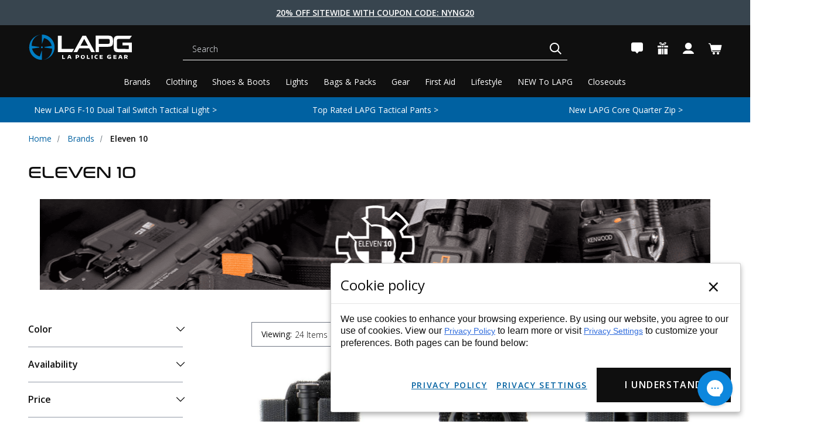

--- FILE ---
content_type: text/html; charset=UTF-8
request_url: https://lapolicegear.com/brands/eleven-10.html
body_size: 82259
content:



<!DOCTYPE html>
<html class="no-js" lang="en">
    <head><script data-cfasync="false" data-fudge="true" id="fudge-js-patch-utils" fudge-script-name="patch_utils">!function(){"use strict";try{window.performance&&performance.mark("fudge.patch_utils_js_start")}catch(r){}}();
!function(){"use strict";const t=t=>{if(!t)return t;if(t.includes("/_external/"))try{return new URL(t).searchParams.get("url")||t}catch(e){return t}return t},e=/\\"|"(?:\\"|[^"])*"|\\,|(,)/g,r=/(\[\s*)(src)(\s*[\^*$~|]?\s*=[^\]]+])/g,n=t=>{if(!t.includes("src"))return t;const n=(t=>{if(!t.includes(","))return[t];const r=Array.from(t.matchAll(e));return function(t,e){let r=[],n=0;for(let c of e)r.push(t.substring(n,c)),n=c;return r.push(t.substring(n)),r}(t,r.filter((t=>","===t[1]&&void 0!==t.index)).map((t=>t.index))).map((t=>(","===t.charAt(0)&&(t=t.slice(1)),t.trim())))})(t);return n.flatMap((t=>(t=>{if(!t.includes("src"))return[t];const e=t.replaceAll(r,"$1data-osrc$3");return e===t?[t]:[e,t]})(t))).join(", ")};(()=>{Object.defineProperty(HTMLScriptElement.prototype,"getAttribute",{value:function(e){const r=Element.prototype.getAttribute.call(this,e);try{if("src"===e){if(null===r){const t=Element.prototype.getAttribute.call(this,"data-osrc");if(null!==t)return t}return t(r)||null}return r}catch(t){return r}},configurable:!0}),Object.defineProperty(HTMLScriptElement.prototype,"src",{get:function(){const e=Element.prototype.getAttribute.call(this,"src");if(null===e){const t=Element.prototype.getAttribute.call(this,"data-osrc");if(null!==t)return t}try{return t(e)||""}catch(t){return e}},configurable:!0});const e=(t,e)=>{const r=t[e],c=r.toString();function l(t){try{return r.call(this,n(t))}catch(e){return r.call(this,t)}}l.toString=()=>c,Object.defineProperty(t,e,{value:l,configurable:!0})};e(Document.prototype,"querySelector"),e(Document.prototype,"querySelectorAll"),e(Element.prototype,"querySelector"),e(Element.prototype,"querySelectorAll")})()}();
</script>
<script data-cfasync="false" data-fudge="true" id="fudge-js-utils" fudge-script-name="utils">!function(){"use strict";try{window.performance&&performance.mark("fudge.utils_js_start")}catch(r){}}();
!function(){"use strict";const e=XMLHttpRequest.prototype.open;function t(){return{events:{},emit(e,...t){let n=this.events[e]||[];for(let e=0,i=n.length;e<i;e++)n[e](...t)},on(e,t){return this.events[e]?.push(t)||(this.events[e]=[t]),()=>{this.events[e]=this.events[e]?.filter((e=>t!==e))}}}}XMLHttpRequest.prototype.open=function(){if(this._fudge_patched)return e.apply(this,arguments);this._fudge_patched=!0,e.apply(this,arguments),(e=>{try{return new URL(e,window.location.href).hostname===window.location.hostname}catch(e){return!1}})(arguments[1])&&this.setRequestHeader("X-Fudge-Sub-Resource","true")};const n=new URLSearchParams(window.location.search).get("fudge-debug");let i="true"===n||"1"===n;i||(i=window.location.hostname.endsWith(".local")||window.location.hostname.endsWith(".fudge.city")),i&&"false"===n&&(i=!1),false&&(i=!0);const o=e=>e.split(",").map((e=>e.trim())),r=t(),d=new Set;r.on("priority_images_loaded",(e=>{d.has("priority_images_loaded")||(window.__fudge_utils__.perfMark(`priority_images_loaded.${e}`),d.add("priority_images_loaded"))}));const s={};for(const e of[]){const t=document.documentElement.clientWidth,n=[...e.preload].reverse().find((e=>t>=e.minWidth));n&&(s[e.selector]=n.count)}window.__fudge_tr_event_queue__=window.__fudge_tr_event_queue__||[];let a=window.location.host;a=a.endsWith("cf.local")||a.endsWith("fudge.local")||a.endsWith("fudge.city")?a.replace(".cf.local","").replace(".fudge.local","").replace(".fudge.city","").replaceAll("_","."):null;const l={document:Document.prototype.addEventListener},u={onNativeDCL:e=>{let t=!1;const n=()=>{t||(t=!0,document.removeEventListener("DOMContentLoaded",n),requestAnimationFrame((()=>{e()})))};["interactive","complete","loaded"].includes(document.readyState)?n():(r.on("trigger_native_dcl",n),l.document.call(document,"DOMContentLoaded",n))},debug:i,logs:[],log(...e){e.unshift(Math.round(performance.now())),window.__fudge_utils__.logs.push(e),i&&(false?console.log("[Fudge]",...e.map((e=>"string"!=typeof e&&"number"!=typeof e?JSON.stringify(e):e))):console.log("[Fudge]",...e))},perfMark(e,...t){const n=`fudge.${e}`;window.__fudge_utils__.log(n,...t),performance.mark(n)},printLogs(){window.__fudge_utils__.logs.forEach((e=>console.log(...e)))},images:{getWinningCandidate:(e,t)=>{0===t&&console.warn("Provided image width is 0");const n=o(e);if(!n.length)return null;if(1===n.length)return{src:n[0]};const i=window.devicePixelRatio,r=(d=t,n.map((e=>{const[t,...n]=e.trim().split(" ").map((e=>e.trim())),i=n.find((e=>e.endsWith("w")));if(!i)return null;const o=parseInt(i.slice(0,-1));return!o||isNaN(o)?null:{src:t,density:o/d,widthPx:o}})).filter((e=>e)).sort(((e,t)=>(e.density??1/0)-(t.density??1/0))));var d;for(let e=0;e<r.length;e++){const t=r[e],n=r[e+1];if(!n)return t;const o=n.density;if(o<i)continue;const d=t.density,s=Math.sqrt(d*o);return i<=1&&i>d||i>=s?n:t}},getSplitSrcSet:o,getWidth:(e,t)=>{const n=getComputedStyle(e),i=parseInt(n.paddingLeft),o=parseInt(n.paddingRight),r=parseInt(n.borderLeftWidth),d=parseInt(n.borderRightWidth);return Math.max(Math.round(t-i-o-r-d),0)},preloadMax:s,getMeasuredImageWidth:e=>{if(!Array.isArray(e.widths))return;const t=document.documentElement.clientWidth,n=e.widths.findIndex((([e])=>e<=t));let i;return i=-1===n?e.widths[e.widths.length-1][1]:0===n?e.widths[0][1]:e.widths[n-1][1],i},possiblePreloadCount:1,removeFudgeClasses:e=>{if(!e)return;const t=Array.from(e.classList).filter((e=>!e.startsWith("fudge-img-")));e.className=t.join(" ")},classes:{"lazy":"fudge-img-lazy","priority":"fudge-img-priority","hidden":"fudge-img-hidden","aspectRatio":"fudge-img-aspect-ratio"},addLazyloadedClass:e=>{e?.classList.add("lazyloaded")}},emitter:r,onPriorityImagesLoaded:e=>{if(d.has("priority_images_loaded"))e();else{let t=!1;const n=r.on("priority_images_loaded",(()=>{t||(t=!0,e(),n())}))}},calledEvents:d,trackEvent:async(e,t={})=>{window.__fudge_utils__.log("Track Event",e,t),window.__fudge_tr_event?window.__fudge_tr_event(e,t):window.__fudge_tr_event_queue__.push([e,t])},fixHost:e=>{if(!a)return e;if(!(e=e.trim()).length)return e;if(e.startsWith("data:"))return e;if(e.startsWith("#"))return e;try{const t=new URL(e);return t.hostname===a?(t.hostname=window.location.hostname,t.toString()):e}catch(t){return e}},originalHost:a,metadata:{...{"deviceId":"52zDc3eguqpySxlxMEzKS","pageGroupId":"category","pageLoadId":"AFGPIbrPAT6VhCgfPmG9e","sessionId":"a6852bd1-bc20-440f-933f-a2dfe78703c7","teamId":"97ba8b76-d3b1-425b-a31d-89028622fea6"},windowId:(()=>{try{let e=sessionStorage.getItem("fudge-window-id");return e||(e="FZVyxtmMAowNp_0KEpU9X",sessionStorage.setItem("fudge-window-id",e)),e}catch(e){return null}})()},createNanoEvents:t,triggerNativeDCL:()=>{window.__fudge_utils__.perfMark("trigger_native_dcl"),r.emit("trigger_native_dcl")}};window.__fudge_utils__=u,window.requestIdleCallback=window.requestIdleCallback||function(e){var t=Date.now();return setTimeout((function(){e({didTimeout:!1,timeRemaining:function(){return Math.max(0,50-(Date.now()-t))}})}),1)},window.cancelIdleCallback=window.cancelIdleCallback||function(e){clearTimeout(e)};const c=[].filter((e=>null==e.x||e.x===window.devicePixelRatio));window._fudge_preload_metrics={preloadedSrcs:new Map(c.map((e=>[e.src,{native:!0,startedAt:0}]))),priorityImages:{}}}();
</script>
<script data-cfasync="false" data-fudge="true" id="fudge-js-sw-register" fudge-script-name="sw_register">!function(){"use strict";try{window.performance&&performance.mark("fudge.sw_register_js_start")}catch(r){}}();
!function(){"use strict";const e=()=>{try{let e=sessionStorage.getItem("fudge-window-id");return e||(e="FZVyxtmMAowNp_0KEpU9X",sessionStorage.setItem("fudge-window-id",e)),e}catch(e){return null}};window._fudge_sw_registration=new Promise((async e=>{const t=await navigator.serviceWorker.register("/service_worker.js",{updateViaCache:"none"});if(t.active)await navigator.serviceWorker.ready,e();else if(t.installing){const a=t=>{"activated"===t.target.state&&e()};t.installing.addEventListener("statechange",a)}else await navigator.serviceWorker.ready,e()})).then((()=>{window._fudge_sw_postMessage({type:"init",metadata:{...{"deviceId":"52zDc3eguqpySxlxMEzKS","pageGroupId":"category","pageLoadId":"AFGPIbrPAT6VhCgfPmG9e","sessionId":"a6852bd1-bc20-440f-933f-a2dfe78703c7","teamId":"97ba8b76-d3b1-425b-a31d-89028622fea6"},windowId:window.__fudge_utils__?.metadata?.windowId||e()},fudgeEnabled:true})})),window._fudge_sw_postMessage=async e=>(await window._fudge_sw_registration,!!navigator.serviceWorker.controller&&(navigator.serviceWorker.controller.postMessage(e),!0))}();
</script>

<style data-fudge="true">.fudge-img-hidden { opacity: 0 !important; font-size: 0 !important; } .fudge-img-lazy:not([src]):not([srcset]), .fudge-img-priority:not([src]):not([srcset]) {opacity: 0 !important;}</style><script data-cfasync="false" data-fudge="true" id="fudge-js-load-images" fudge-script-name="load_images">!function(){"use strict";try{window.performance&&performance.mark("fudge.load_images_js_start")}catch(r){}}();
!function(){"use strict";const{getWinningCandidate:t,getWidth:e,preloadMax:r,getMeasuredImageWidth:s,classes:n}=window.__fudge_utils__.images,i=new Set,o=new Map,a=t=>{if("PICTURE"===t.parentElement?.tagName)return t.parentElement},d=(t,e,r)=>{o.get(t)!==e&&(t.setAttribute("sizes",e+"px"),u(r,(t=>{t.setAttribute("sizes",e+"px")})),o.set(t,e))},c=new ResizeObserver((t=>{for(const r of t){const t=r.target;if(null==t.offsetParent)continue;const s=a(t),n=e(t,r.contentRect.width);if(i.has(t)){const e=t.getAttribute("data-srcset");if(w(e,s,n,!0)){c.unobserve(t),b(t,s,n,!0);continue}}const u=o.get(t);null!=u&&n&&u!==n&&d(t,n,s)}})),u=(t,e)=>{if(!t)return;const r=Array.from(t.querySelectorAll("source"));for(const t of r)e(t)},l=new IntersectionObserver((t=>{for(const r of t){const t=r.target;if(i.has(t)&&r.intersectionRatio>0){const s=e(t,r.boundingClientRect.width),n=a(t);w(t.getAttribute("data-srcset"),n,s,!0)&&(l.unobserve(t),b(t,n,s,!0))}}}));window.__fudge_priority_srcs=[];const g=t=>{const e=window.__fudge_priority_srcs.indexOf(t);-1!==e&&window.__fudge_priority_srcs.splice(e,1),window.__fudge_utils__.emitter.emit("on_load",t)};let f=0;const m=(t,e)=>{f++;const r=f.toString();t.dataset.fudgeId=r,window.__fudge_priority_srcs.push(r);const s=e=>{if(!window._fudge_preload)return;const{srcsetsToPreload:s}=window._fudge_preload,n=t.currentSrc||t.src;if(!n)return;const i=new URL(n,window.location.href).toString(),o=window._fudge_preload_metrics;if(o.preloadedSrcs.has(i))o.priorityImages[r]={imageId:r,hit:!0,src:n,loadError:e};else{const t=s.some((t=>t.includes(n)));o.priorityImages[r]={imageId:r,hit:!1,src:n,missReason:t?"wrong_size":"no_preload",loadError:e}}};t.addEventListener("load",(()=>{s(!1),g(r)})),t.addEventListener("error",(()=>{s(!0),g(r)}));const n=JSON.stringify({type:"image",wasPrioritized:!0});t.dataset.fudgeMetadata=n,e&&(e.dataset.fudgeMetadata=n),u(e,(t=>{t.dataset.fudgeMetadata=n}))};window.__fudgeLoadImageNatively=t=>{const e=t.previousElementSibling;e&&m(e,null)};const w=(t,e,r,s)=>{const n=Array.from(e?.querySelectorAll("source")||[]),i=e&&n.some((t=>t.hasAttribute("data-srcset")));return!(s&&(t||i)&&!r)&&s};let _=0;const b=(t,r,s,n)=>{window.__fudge_utils__.perfMark(`load_image.${_}`),_++;const o=t.getAttribute("data-src"),a=t.getAttribute("data-srcset"),g=w(a,r,s,n);if(c.observe(t),!g)return i.add(t),void l.observe(t);i.delete(t),m(t,r);let f=!1;t.addEventListener("load",(()=>{f||(requestAnimationFrame((()=>{const s=e(t,t.offsetWidth);d(t,s,r)})),f=!0)})),a&&(t.setAttribute("sizes",s+"px"),t.setAttribute("srcset",a)),o&&t.setAttribute("src",o),t.removeAttribute("data-srcset"),t.removeAttribute("data-src"),u(r,(t=>{const e=t.getAttribute("data-srcset"),r=t.getAttribute("data-src");e?(t.setAttribute("sizes",s+"px"),t.setAttribute("srcset",e),t.removeAttribute("data-srcset")):r&&(t.setAttribute("src",r),t.removeAttribute("data-src"))}))},p={...r};window.__fudgeLoadImage=(t,r)=>{let i=t.previousElementSibling;if(!i)return;let o,a,d=null;if("PICTURE"===i.parentElement?.tagName&&(d=i.parentElement),null!=r){const t=p[r];if(null!=t){if(t<=0)return i.classList.remove(n.priority),void i.classList.add(n.lazy);p[r]=t-1}}if(window._fudge_preload?.sizes&&r){const t=window._fudge_preload.sizes[r];if(t){const e=s(t);"number"==typeof e?o=e:null===e&&(o="hidden")}}let c=!1;null!=o?"hidden"!==o&&(a=o,c=!0):(c=null!=i.offsetParent,c&&(a=e(i,i.offsetWidth))),b(i,d,a,c)};const h=new Set,A=new ResizeObserver((t=>{for(const e of t)S(e.target,e.contentRect.width)})),y=new Map,v=[180,360,540,720,900,1080,1296,1512,1728,1944,2160],I=/url\((?!['"]?(?:data):)['"]?([^'"\)]*)['"]?\)/i,S=async(r,s)=>{const n=Math.random();y.set(r,n),_++;let i=r.getAttribute("data-bgset");if(!i){const t=window.getComputedStyle(r).backgroundImage;if(t){const e=I.exec(t);if(e){const t=(t=>{if(t.pathname.startsWith("/hubfs")&&(t.pathname=`/hs-fs${t.pathname}`),t.pathname.startsWith("/hs-fs"))return v.map((e=>(t.searchParams.set("width",e.toString()),t.searchParams.delete("height"),`${t.toString()} ${e}w`)))})(new URL(e[1],r.baseURI));t&&(i=t.join(", "),r.setAttribute("data-bgset",i))}}}if(!i)return;if(h.has(r)||(h.add(r),A.observe(r)),!s)return;const o=e(r,s),a=t(i,o);if(!a)return;const d=`url(${a.src})`;var c;r.style.backgroundImage!==d&&(r.style.backgroundImage.trim().length&&(await(c=a.src,new Promise(((t,e)=>{const r=new Image;r.onload=t,r.onerror=e,r.src=c}))),y.get(r)!==n)||(r.style.backgroundImage=d,"0"===getComputedStyle(r).opacity&&(r.style.opacity="1"),y.delete(r)))};window.__fudgeLoadBackgroundImage=t=>{const e=t.previousElementSibling;e&&S(e,e.offsetWidth)}}();
</script>

        <title>Eleven 10 | LA Police Gear
        </title>
        <link rel="dns-prefetch preconnect" href="https://cdn11.bigcommerce.com/s-q9ptxvukwz" crossorigin><link rel="dns-prefetch preconnect" href="https://fonts.googleapis.com/" crossorigin><link rel="dns-prefetch preconnect" href="https://fonts.gstatic.com/" crossorigin>
        <meta name="description" content="Eleven 10 Pouches and first aid tactical gear."><link rel='canonical' href='https://lapolicegear.com/brands/eleven-10.html' /><meta name='platform' content='bigcommerce.stencil' />
        
        <link data-stencil-stylesheet href="https://lapolicegear.com/_external/?url=https%3A%2F%2Fcdn11.bigcommerce.com%2Fs-q9ptxvukwz%2Fstencil%2F0d843bb0-ce2e-013e-3716-0ebc33e90bd1%2Fe%2Fb1de70d0-933a-013e-7512-2603078e3171%2Fcss%2Fglobal-elements-3ff66640-d52f-013e-89a9-7e823c6b477a.css&h=yOumd6gmyP7shY1ySMNKZhnO3TvWpRGrBqSWEK9aU3s=" rel="stylesheet"><link href="https://cdn11.bigcommerce.com/s-q9ptxvukwz/stencil/0d843bb0-ce2e-013e-3716-0ebc33e90bd1/e/b1de70d0-933a-013e-7512-2603078e3171/css/global-elements-3ff66640-d52f-013e-89a9-7e823c6b477a.css" data-stencil-stylesheet="" type="disabled" rel="stylesheet">
                <link rel="next" href="https://lapolicegear.com/brands/eleven-10.html?page&#x3D;2">

        <script src="https://lapolicegear.com/_external/?url=https%3A%2F%2Fajax.googleapis.com%2Fajax%2Flibs%2Fjquery%2F3.5.1%2Fjquery.min.js&h=FToKgEZ27-IflatPEiZRh26gDRHFGEagbwfjVpEkwLU=" class="mw-prefetch" data-osrc="https://ajax.googleapis.com/ajax/libs/jquery/3.5.1/jquery.min.js"></script>
<script>
  var _0xbd31=["\x6C\x61\x7A\x79","\x6C\x61\x7A\x79\x6C\x6F\x61\x64\x69\x6E\x67","\x6C\x61\x7A\x79\x6C\x6F\x61\x64\x65\x64","\x73\x72\x63","\x73\x72\x63\x73\x65\x74","\x77\x69\x64\x74\x68\x73","\x75\x73\x65\x72\x41\x67\x65\x6E\x74","\x74\x65\x73\x74","\x67\x65\x74\x54\x69\x6D\x65","\x73\x63\x72\x6F\x6C\x6C","\x72\x65\x6D\x6F\x76\x65\x45\x76\x65\x6E\x74\x4C\x69\x73\x74\x65\x6E\x65\x72","\x66\x6F\x72\x45\x61\x63\x68","\x66\x69\x72\x73\x74\x5F\x73\x63\x72\x6F\x6C\x6C","\x63\x6C\x69\x63\x6B","\x66\x69\x72\x73\x74\x5F\x63\x6C\x69\x63\x6B","\x6D\x6F\x75\x73\x65\x5F\x6D\x6F\x76\x65","\x61\x64\x64\x45\x76\x65\x6E\x74\x4C\x69\x73\x74\x65\x6E\x65\x72","\x6D\x6F\x75\x73\x65\x6D\x6F\x76\x65","\x70\x75\x73\x68","\x69\x6D\x67","\x2E","\x73\x65\x6C\x65\x63\x74\x6F\x72","\x63\x6C\x61\x73\x73","","\x63\x61\x6C\x6C\x62\x61\x63\x6B","\x70\x61\x67\x65\x59\x4F\x66\x66\x73\x65\x74","\x3A\x76\x69\x73\x69\x62\x6C\x65","\x69\x73","\x74\x6F\x70","\x6F\x66\x66\x73\x65\x74","\x69\x6E\x6E\x65\x72\x48\x65\x69\x67\x68\x74","\x74\x79\x70\x65","\x6F\x6E\x65\x74\x69\x6D\x65","\x73\x70\x6C\x69\x63\x65","\x65\x61\x63\x68","\x64\x61\x74\x61\x73\x65\x74","\x7B\x77\x69\x64\x74\x68\x7D","\x69\x6E\x63\x6C\x75\x64\x65\x73","\x72\x65\x70\x6C\x61\x63\x65","\x20","\x77","\x70\x61\x72\x73\x65","\x2C","\x6A\x6F\x69\x6E","\x73\x70\x6C\x69\x74","\x74\x72\x69\x6D","\x6C\x65\x6E\x67\x74\x68","\x6F\x66\x66\x73\x65\x74\x57\x69\x64\x74\x68","\x61\x74\x74\x72\x69\x62\x75\x74\x65\x73","\x6F\x70\x74\x69\x6F\x6E\x73","\x62\x61\x63\x6B\x67\x72\x6F\x75\x6E\x64\x49\x6D\x61\x67\x65","\x73\x74\x79\x6C\x65","\x75\x72\x6C\x28\x27","\x27\x29","\x72\x65\x6D\x6F\x76\x65","\x63\x6C\x61\x73\x73\x4C\x69\x73\x74","\x6C\x6F\x61\x64\x65\x64","\x61\x64\x64\x43\x6C\x61\x73\x73","\x64\x61\x74\x61\x2D\x73\x72\x63","\x72\x65\x6D\x6F\x76\x65\x41\x74\x74\x72\x69\x62\x75\x74\x65","\x72\x65\x73\x69\x7A\x65","\x6F\x72\x69\x65\x6E\x74\x61\x74\x69\x6F\x6E\x43\x68\x61\x6E\x67\x65","\x44\x4F\x4D\x43\x6F\x6E\x74\x65\x6E\x74\x4C\x6F\x61\x64\x65\x64","\x6C\x61\x7A\x79\x6C\x6F\x61\x64","\x69\x6D\x61\x67\x65\x73","\x66\x75\x6E\x63\x74\x69\x6F\x6E","\x6A\x71\x75\x65\x72\x79","\x66\x69\x6C\x65\x73","\x73\x63\x72\x69\x70\x74","\x73\x75\x62\x73\x74\x72\x69\x6E\x67","\x72\x61\x6E\x64\x6F\x6D","\x64\x65\x6C\x61\x79","\x6C\x6F\x61\x64\x69\x6E\x67","\x75\x73\x65\x72","\x69\x6E\x74\x65\x72\x61\x63\x74\x69\x6F\x6E","\x6D\x6F\x75\x73\x65\x4D\x6F\x76\x65","\x66\x69\x72\x73\x74\x53\x63\x72\x6F\x6C\x6C","\x66\x69\x72\x73\x74\x43\x6C\x69\x63\x6B","\x6D\x6F\x75\x73\x65","\x70\x72\x6F\x6D\x69\x73\x65\x73","\x67\x65\x74","\x6E\x61\x6D\x65","\x77\x69\x6E\x64\x6F\x77","\x61\x64\x64","\x63\x61\x6E\x63\x65\x6C","\x73\x74\x61\x72\x74","\x6D\x6F\x62\x69\x6C\x65","\x64\x65\x73\x6B\x74\x6F\x70","\x74\x69\x6D\x65\x72\x73","\x63\x72\x65\x61\x74\x65\x45\x6C\x65\x6D\x65\x6E\x74","\x61\x73\x79\x6E\x63","\x6B\x65\x79\x73","\x68\x61\x73\x4F\x77\x6E\x50\x72\x6F\x70\x65\x72\x74\x79","\x73\x65\x74\x41\x74\x74\x72\x69\x62\x75\x74\x65","\x6F\x6E\x6C\x6F\x61\x64","\x6F\x6E\x65\x72\x72\x6F\x72","\x61\x70\x70\x65\x6E\x64","\x68\x65\x61\x64","\x6C\x69\x6E\x6B","\x68\x72\x65\x66","\x72\x65\x6C","\x73\x74\x79\x6C\x65\x73\x68\x65\x65\x74","\x74\x65\x78\x74\x2F\x63\x73\x73","\x6D\x65\x64\x69\x61","\x61\x6C\x6C","\x75\x6E\x64\x65\x66\x69\x6E\x65\x64","\x6F\x62\x6A\x65\x63\x74","\x6C\x6F\x61\x64","\x64\x65\x66\x61\x75\x6C\x74","\x69\x73\x41\x72\x72\x61\x79","\x70\x72\x6F\x6D\x69\x73\x65","\x70\x72\x6F\x63\x65\x73\x73","\x6B\x6C\x61\x76\x69\x79\x6F","\x23\x62\x6C\x6F\x63\x6B\x2D\x66\x65\x61\x74\x75\x72\x65\x64\x2D\x63\x6F\x6C\x6C\x65\x63\x74\x69\x6F\x6E\x2D\x30","\x61\x64\x64\x41\x66\x74\x65\x72"];let delay_loading_scripts=true;const __optimize=(function(_0xe380x3){const _0xe380x4={'\x66\x69\x6C\x65\x73':{},'\x70\x72\x6F\x6D\x69\x73\x65\x73':{}};const _0xe380x5=(/Android|webOS|iPhone|iPad|iPod|BlackBerry|IEMobile|Opera Mini/i[_0xbd31[7]](navigator[_0xbd31[6]]));const _0xe380x6=(function(){let _0xe380x7=0;function _0xe380x8(){_0xe380x7=  new Date()[_0xbd31[8]]()}function _0xe380x9(){return  new Date()[_0xbd31[8]]()- _0xe380x7}return {start:_0xe380x8,get:_0xe380x9}})();const _0xe380xa=(function(){const _0xe380xb={first_scroll:[],first_click:[],mouse_move:[]};const _0xe380xc=function(){document[_0xbd31[10]](_0xbd31[9],_0xe380xc);_0xe380xb[_0xbd31[12]][_0xbd31[11]](function(_0xe380xd){_0xe380xd()})};const _0xe380xe=function(){document[_0xbd31[10]](_0xbd31[13],_0xe380xe);_0xe380xb[_0xbd31[14]][_0xbd31[11]](function(_0xe380xd){_0xe380xd()})};const _0xe380xf=function(){document[_0xbd31[10]](_0xbd31[13],_0xe380xf);_0xe380xb[_0xbd31[15]][_0xbd31[11]](function(_0xe380xd){_0xe380xd()})};document[_0xbd31[16]](_0xbd31[9],_0xe380xc);document[_0xbd31[16]](_0xbd31[13],_0xe380xe);document[_0xbd31[16]](_0xbd31[17],_0xe380xf);return {firstClick:function(_0xe380xd){_0xe380xb[_0xbd31[14]][_0xbd31[18]](_0xe380xd)},firstScroll:function(_0xe380xd){_0xe380xb[_0xbd31[12]][_0xbd31[18]](_0xe380xd)},mouseMove:function(_0xe380xd){_0xe380xb[_0xbd31[15]][_0xbd31[18]](_0xe380xd)}}})();const _0xe380x10=(function(){const _0xe380xb=[];function _0xe380x11(_0xe380x12){_0xe380xb[_0xbd31[18]]({type:_0xbd31[19],selector:`${_0xbd31[20]}${_0xe380x12[_0xbd31[22]][_0xbd31[21]]}${_0xbd31[23]}`,options:_0xe380x12,onetime:false});_0xe380x15()}function _0xe380xd(_0xe380x13,_0xe380xd,_0xe380x14){_0xe380xb[_0xbd31[18]]({type:_0xbd31[24],selector:_0xe380x13,callback:_0xe380xd,onetime:_0xe380x14?_0xe380x14:true});_0xe380x15()}function _0xe380x15(){_0xe380xb[_0xbd31[11]](function(_0xe380x16,_0xe380x17){$(`${_0xbd31[23]}${_0xe380x16[_0xbd31[21]]}${_0xbd31[23]}`)[_0xbd31[34]](function(){var _0xe380x18=window[_0xbd31[25]];const _0xe380x19=$(this);if(_0xe380x19[_0xbd31[27]](_0xbd31[26])&& _0xe380x19[_0xbd31[29]]()[_0xbd31[28]]<= (window[_0xbd31[30]]+ _0xe380x18)){if(_0xe380x16[_0xbd31[31]]== _0xbd31[19]){_0xe380x28(_0xe380x19[0],_0xe380x16)}else {if(_0xe380x16[_0xbd31[31]]== _0xbd31[24]){_0xe380x16[_0xbd31[24]](_0xe380x19[0],_0xe380x16)}};if(_0xe380x16[_0xbd31[32]]){_0xe380xb[_0xbd31[33]](_0xe380x17,1);return false}}})})}function _0xe380x1a(_0xe380x1b){return _0xe380x1b instanceof  HTMLImageElement}function _0xe380x1c(_0xe380x1b,_0xe380x1d,_0xe380x1e,_0xe380x1f){const _0xe380x20=_0xe380x1b[_0xbd31[35]][_0xe380x1d];const _0xe380x21=_0xe380x1b[_0xbd31[35]][_0xe380x1e];if(!_0xe380x20||  !_0xe380x21 ||  !_0xe380x20[_0xbd31[37]](_0xbd31[36])){return};const _0xe380x22=[];JSON[_0xbd31[41]](_0xe380x21)[_0xbd31[11]](function(_0xe380x23){let _0xe380x24=_0xe380x20[_0xbd31[38]](_0xbd31[36],_0xe380x23)+ `${_0xbd31[39]}${_0xe380x23}${_0xbd31[40]}`;_0xe380x22[_0xbd31[18]](_0xe380x24)});_0xe380x1b[_0xbd31[35]][_0xe380x1f]= _0xe380x22[_0xbd31[43]](_0xbd31[42]);delete _0xe380x1b[_0xbd31[35]][_0xe380x1d];delete _0xe380x1b[_0xbd31[35]][_0xe380x1e]}function _0xe380x25(_0xe380x1b,_0xe380x20,_0xe380x22){if(!_0xe380x22){return _0xe380x20};_0xe380x22= _0xe380x22[_0xbd31[44]](_0xbd31[42]);let _0xe380x26=_0xbd31[23];for(var _0xe380x27 in _0xe380x22){_0xe380x26= _0xe380x22[_0xe380x27][_0xbd31[45]]()[_0xbd31[44]](_0xbd31[39]);if(_0xe380x26[_0xbd31[46]]== 1){continue};if(_0xe380x1b[_0xbd31[47]]< parseInt(_0xe380x26[1][_0xbd31[38]](_0xbd31[40],_0xbd31[23]))){return _0xe380x26[0]}};return _0xe380x26[0]}function _0xe380x28(_0xe380x1b,_0xe380x16){_0xe380x1c(_0xe380x1b,_0xe380x16[_0xbd31[49]][_0xbd31[48]][_0xbd31[3]],_0xe380x16[_0xbd31[49]][_0xbd31[48]][_0xbd31[5]],_0xe380x16[_0xbd31[49]][_0xbd31[48]][_0xbd31[4]]);const _0xe380x20=_0xe380x25(_0xe380x1b,_0xe380x1b[_0xbd31[35]][_0xe380x16[_0xbd31[49]][_0xbd31[48]][_0xbd31[3]]],_0xe380x1b[_0xbd31[35]][_0xe380x16[_0xbd31[49]][_0xbd31[48]][_0xbd31[4]]]);if(!_0xe380x20){return};if(_0xe380x1a(_0xe380x1b)){_0xe380x1b[_0xbd31[3]]= _0xe380x20}else {_0xe380x1b[_0xbd31[51]][_0xbd31[50]]= `${_0xbd31[52]}${_0xe380x20}${_0xbd31[53]}`};_0xe380x1b[_0xbd31[55]][_0xbd31[54]](_0xe380x16[_0xbd31[49]][_0xbd31[22]][_0xbd31[21]]);$(_0xe380x1b)[_0xbd31[57]](_0xe380x16[_0xbd31[49]][_0xbd31[22]][_0xbd31[56]]);_0xe380x1b[_0xbd31[59]](_0xbd31[58])}function _0xe380x29(){document[_0xbd31[16]](_0xbd31[9],_0xe380x15);window[_0xbd31[16]](_0xbd31[60],_0xe380x15);window[_0xbd31[16]](_0xbd31[61],_0xe380x15);_0xe380x15()}document[_0xbd31[16]](_0xbd31[62],function(){_0xe380x29()});_0xe380x15();return {images:_0xe380x11,callback:_0xe380xd,process:_0xe380x15}})();_0xe380x10[_0xbd31[64]](_0xe380x3[_0xbd31[63]]);const _0xe380x2a=(function(){const _0xe380x2b=(_0xbd31[65]==  typeof requestIdleCallback);let _0xe380x2c=undefined;function _0xe380x2d(_0xe380xd){return _0xe380x2c= _0xe380x2b?requestIdleCallback(_0xe380xd):function(){return setTimeout(function(){_0xe380xd()},0)}()}function _0xe380x2e(){if(!_0xe380x2c){return};_0xe380x2c= _0xe380x2b?function(){cancelIdleCallback(_0xe380x2c);_0xe380x2c= undefined}:function(_0xe380xd){}}return {add:_0xe380x2d,cancel:_0xe380x2e}})();const _0xe380x2f=(function(){in_progress= true;_0xe380x4[_0xbd31[67]][_0xbd31[66]]= {name:_0xbd31[66],type:_0xbd31[68],src:_0xbd31[23],loading:false,loaded:true,callback:_0xbd31[23],options:{},delay:0};function _0xe380x30(_0xe380x31,_0xe380x20,_0xe380x32,_0xe380xd,_0xe380x3){_0xe380x32= _0xe380x32|| Math[_0xbd31[70]]().toString(36)[_0xbd31[69]](2,5);_0xe380x4[_0xbd31[67]][_0xe380x32]= {name:_0xe380x32,type:_0xe380x31,src:_0xe380x20,loading:false,loaded:false,callback:_0xe380xd,options:_0xe380x3,delay:_0xe380x3[_0xbd31[71]]?_0xe380x3[_0xbd31[71]]:0};if(_0xe380x3[_0xbd31[71]]&& _0xe380x3[_0xbd31[71]]==  -1){_0xe380x3a(_0xe380x4[_0xbd31[67]][_0xe380x32])};const _0xe380x33=function(){const _0xe380x34=_0xe380x4[_0xbd31[67]][_0xe380x32];if(!_0xe380x34[_0xbd31[56]]&&  !_0xe380x34[_0xbd31[72]]){_0xe380x3a(_0xe380x34)}};if(_0xe380x3[_0xbd31[0]]){_0xe380x10[_0xbd31[24]](_0xe380x3[_0xbd31[0]],_0xe380x33)};if(_0xe380x3[_0xbd31[73]]){if(_0xe380x3[_0xbd31[73]][_0xbd31[74]]){_0xe380xa[_0xbd31[75]](_0xe380x33);_0xe380xa[_0xbd31[76]](_0xe380x33);_0xe380xa[_0xbd31[77]](_0xe380x33)}else {_0xe380x3[_0xbd31[73]][_0xbd31[78]]&& _0xe380xa[_0xbd31[75]](_0xe380x33);_0xe380x3[_0xbd31[73]][_0xbd31[9]]&& _0xe380xa[_0xbd31[76]](_0xe380x33);_0xe380x3[_0xbd31[73]][_0xbd31[13]]&& _0xe380xa[_0xbd31[77]](_0xe380x33)}}}function _0xe380x35(_0xe380x32,_0xe380xd){if(_0xe380x4[_0xbd31[67]][_0xe380x32]&& _0xe380x4[_0xbd31[67]][_0xe380x32][_0xbd31[56]]){return _0xe380xd()};_0xe380x4[_0xbd31[79]][_0xe380x32]= _0xe380x4[_0xbd31[79]][_0xe380x32]|| [];_0xe380x4[_0xbd31[79]][_0xe380x32][_0xbd31[18]](_0xe380xd)}function _0xe380x36(_0xe380x34){if(!_0xe380x34[_0xbd31[56]]&&  !_0xe380x34[_0xbd31[72]] && _0xe380x34[_0xbd31[71]]<= _0xe380x6[_0xbd31[80]]()){return true};return false}function _0xe380x37(){for(const _0xe380x27 in _0xe380x4[_0xbd31[67]]){if(_0xe380x36(_0xe380x4[_0xbd31[67]][_0xe380x27])){return true}};return false}function _0xe380x38(_0xe380x34){if(!_0xe380x34[_0xbd31[56]]){return};_0xe380x34[_0xbd31[24]]&& _0xe380x34[_0xbd31[24]]()&&  delete _0xe380x34[_0xbd31[24]];for(const _0xe380x39 in _0xe380x4[_0xbd31[79]][_0xe380x34[_0xbd31[81]]]){_0xe380x4[_0xbd31[79]][_0xe380x34[_0xbd31[81]]][_0xe380x39]&& _0xe380x4[_0xbd31[79]][_0xe380x34[_0xbd31[81]]][_0xe380x39]()&&  delete _0xe380x4[_0xbd31[79]][_0xe380x34[_0xbd31[81]]][_0xe380x39]}}function _0xe380x3a(_0xe380x34){_0xe380x41(_0xe380x34,function(){_0xe380x38(_0xe380x34)})}function _0xe380x3b(){for(const _0xe380x27 in _0xe380x4[_0xbd31[67]]){if(_0xe380x36(_0xe380x4[_0xbd31[67]][_0xe380x27])){_0xe380x3a(_0xe380x4[_0xbd31[67]][_0xe380x27]);break}}}function _0xe380x3c(){_0xe380x4[_0xbd31[67]][_0xbd31[82]][_0xbd31[56]]= true;_0xe380x38(_0xe380x4[_0xbd31[67]][_0xbd31[82]])}function _0xe380x3d(){return false;return in_progress}function _0xe380x3e(){_0xe380x37()&& _0xe380x2a[_0xbd31[83]](_0xe380x3f)}function _0xe380x3f(){_0xe380x2a[_0xbd31[84]]();if(!_0xe380x37()){return};if(!_0xe380x3d()){_0xe380x3b()};_0xe380x3e()}function _0xe380x8(){_0xe380x6[_0xbd31[85]]();_0xe380x2a[_0xbd31[83]](function(){_0xe380x3[_0xbd31[88]][_0xe380x5?_0xbd31[86]:_0xbd31[87]][_0xbd31[11]]((_0xe380x40)=>{setTimeout(function(){_0xe380x3f()},_0xe380x40)})})}return {load:_0xe380x30,promise:_0xe380x35,start:_0xe380x8,hasPending:_0xe380x37}})();const _0xe380x41=function(_0xe380x34,_0xe380xd){_0xe380x34[_0xbd31[72]]= true;if(_0xe380x34[_0xbd31[31]]== _0xbd31[68]){if(_0xe380x34[_0xbd31[3]] instanceof  Function){_0xe380x34[_0xbd31[3]]();_0xe380x34[_0xbd31[56]]= true;_0xe380x34[_0xbd31[72]]= false;_0xe380xd(_0xe380x34)}else {let _0xe380x19=document[_0xbd31[89]](_0xbd31[68]);_0xe380x19[_0xbd31[3]]= _0xe380x34[_0xbd31[3]];_0xe380x19[_0xbd31[90]]= _0xe380x34[_0xbd31[49]][_0xbd31[90]]?_0xe380x34[_0xbd31[49]][_0xbd31[90]]:false;if(_0xe380x34[_0xbd31[49]][_0xbd31[48]]&& Object[_0xbd31[91]](_0xe380x34[_0xbd31[49]][_0xbd31[48]])[_0xbd31[46]]> 0){for(var _0xe380x42 in _0xe380x34[_0xbd31[49]][_0xbd31[48]]){if(!_0xe380x34[_0xbd31[49]][_0xbd31[48]][_0xbd31[92]](_0xe380x42)){continue};_0xe380x19[_0xbd31[93]](_0xe380x42,_0xe380x34[_0xbd31[49]][_0xbd31[48]][_0xe380x42])}};_0xe380x19[_0xbd31[94]]= _0xe380x19[_0xbd31[95]]= function(){_0xe380x34[_0xbd31[56]]= true;_0xe380x34[_0xbd31[72]]= false;_0xe380xd(_0xe380x34)};document[_0xbd31[97]][_0xbd31[96]](_0xe380x19)}}else {if(_0xe380x34[_0xbd31[31]]== _0xbd31[98]){let _0xe380x19=document[_0xbd31[89]](_0xbd31[98]);_0xe380x19[_0xbd31[99]]= _0xe380x34[_0xbd31[3]];_0xe380x19[_0xbd31[100]]= _0xe380x34[_0xbd31[49]][_0xbd31[100]]?_0xe380x34[_0xbd31[49]][_0xbd31[100]]:_0xbd31[101];_0xe380x19[_0xbd31[31]]= _0xe380x34[_0xbd31[49]][_0xbd31[31]]?_0xe380x34[_0xbd31[49]][_0xbd31[31]]:_0xbd31[102];_0xe380x19[_0xbd31[103]]= _0xe380x34[_0xbd31[49]][_0xbd31[103]]?_0xe380x34[_0xbd31[49]][_0xbd31[103]]:_0xbd31[104];_0xe380x19[_0xbd31[90]]= _0xe380x34[_0xbd31[49]][_0xbd31[90]]?_0xe380x34[_0xbd31[49]][_0xbd31[90]]:true;delete _0xe380x34[_0xbd31[49]][_0xbd31[90]];delete _0xe380x34[_0xbd31[49]][_0xbd31[100]];delete _0xe380x34[_0xbd31[49]][_0xbd31[31]];delete _0xe380x34[_0xbd31[49]][_0xbd31[103]];if(_0xe380x34[_0xbd31[49]][_0xbd31[48]]&& Object[_0xbd31[91]](_0xe380x34[_0xbd31[49]][_0xbd31[48]])[_0xbd31[46]]> 0){for(var _0xe380x42 in _0xe380x34[_0xbd31[49]][_0xbd31[48]]){if(!_0xe380x34[_0xbd31[49]][_0xbd31[48]][_0xbd31[92]](_0xe380x42)){continue};_0xe380x19[_0xbd31[93]](_0xe380x42,_0xe380x34[_0xbd31[49]][_0xbd31[48]][_0xe380x42])}};_0xe380x19[_0xbd31[94]]= _0xe380x19[_0xbd31[95]]= function(){_0xe380x34[_0xbd31[56]]= true;_0xe380x34[_0xbd31[72]]= false;_0xe380xd(_0xe380x34)};document[_0xbd31[97]][_0xbd31[96]](_0xe380x19)}}};const _0xe380x43=(function(){function _0xe380x44(_0xe380x20,_0xe380x32,_0xe380xd,_0xe380x45){if( typeof _0xe380x45=== _0xbd31[105]){_0xe380x45= {};if( typeof _0xe380x32=== _0xbd31[106]){_0xe380x45= _0xe380x32;_0xe380x32= undefined};if( typeof _0xe380xd=== _0xbd31[106]){_0xe380x45= _0xe380xd;_0xe380xd= undefined}};_0xe380x45[_0xbd31[71]]=  -1;_0xe380x2f[_0xbd31[107]](_0xbd31[68],_0xe380x20,_0xe380x32,_0xe380xd,_0xe380x45)}function _0xe380x2d(_0xe380x20,_0xe380x32,_0xe380xd,_0xe380x45){if( typeof _0xe380x45=== _0xbd31[105]){_0xe380x45= {};if( typeof _0xe380x32=== _0xbd31[106]){_0xe380x45= _0xe380x32;_0xe380x32= undefined};if( typeof _0xe380xd=== _0xbd31[106]){_0xe380x45= _0xe380xd;_0xe380xd= undefined}};_0xe380x45[_0xbd31[71]]= _0xe380x3[_0xbd31[88]][_0xbd31[108]][_0xe380x5?_0xbd31[86]:_0xbd31[87]];_0xe380x2f[_0xbd31[107]](_0xbd31[68],_0xe380x20,_0xe380x32,_0xe380xd,_0xe380x45)}function _0xe380x46(_0xe380x20,_0xe380x47,_0xe380x32,_0xe380xd,_0xe380x45){if( typeof _0xe380x45=== _0xbd31[105]){_0xe380x45= {};if( typeof _0xe380x32=== _0xbd31[106]){_0xe380x45= _0xe380x32;_0xe380x32= undefined};if( typeof _0xe380xd=== _0xbd31[106]){_0xe380x45= _0xe380xd;_0xe380xd= undefined}};let _0xe380x48=_0xe380x3[_0xbd31[88]][_0xbd31[108]][_0xbd31[87]];if(Array[_0xbd31[109]](_0xe380x47)){if( typeof _0xe380x47[1]!== _0xbd31[105]){_0xe380x48= _0xe380x47[1]};_0xe380x47= _0xe380x47[0]};_0xe380x45[_0xbd31[71]]= _0xe380x5?_0xe380x47:_0xe380x48;_0xe380x2f[_0xbd31[107]](_0xbd31[68],_0xe380x20,_0xe380x32,_0xe380xd,_0xe380x45)}function _0xe380x49(_0xe380x32,_0xe380x43){_0xe380x2f[_0xbd31[110]](_0xe380x32,_0xe380x43)}return {now:_0xe380x44,add:_0xe380x2d,addAfter:_0xe380x46,after:_0xe380x49}}());const _0xe380x4a=(function(){function _0xe380x44(_0xe380x20,_0xe380x32,_0xe380xd,_0xe380x45){if( typeof _0xe380x45=== _0xbd31[105]){_0xe380x45= {};if( typeof _0xe380x32=== _0xbd31[106]){_0xe380x45= _0xe380x32;_0xe380x32= undefined};if( typeof _0xe380xd=== _0xbd31[106]){_0xe380x45= _0xe380xd;_0xe380xd= undefined}};_0xe380x45[_0xbd31[71]]=  -1;_0xe380x2d(_0xe380x20,_0xe380x32,_0xe380xd,_0xe380x45)}function _0xe380x2d(_0xe380x20,_0xe380x32,_0xe380xd,_0xe380x45){if( typeof _0xe380x45=== _0xbd31[105]){_0xe380x45= {};if( typeof _0xe380x32=== _0xbd31[106]){_0xe380x45= _0xe380x32;_0xe380x32= undefined};if( typeof _0xe380xd=== _0xbd31[106]){_0xe380x45= _0xe380xd;_0xe380xd= undefined}};_0xe380x45[_0xbd31[71]]= 0;_0xe380x2f[_0xbd31[107]](_0xbd31[98],_0xe380x20,_0xe380x32,_0xe380xd,_0xe380x45)}function _0xe380x46(_0xe380x20,_0xe380x47,_0xe380x32,_0xe380xd,_0xe380x45){if( typeof _0xe380x45=== _0xbd31[105]){_0xe380x45= {};if( typeof _0xe380x32=== _0xbd31[106]){_0xe380x45= _0xe380x32;_0xe380x32= undefined};if( typeof _0xe380xd=== _0xbd31[106]){_0xe380x45= _0xe380xd;_0xe380xd= undefined}};let _0xe380x48=0;if(Array[_0xbd31[109]](_0xe380x47)){if( typeof _0xe380x47[1]!== _0xbd31[105]){_0xe380x48= _0xe380x47[1]};_0xe380x47= _0xe380x47[0]};_0xe380x45[_0xbd31[71]]= _0xe380x5?_0xe380x47:_0xe380x48;_0xe380x2f[_0xbd31[107]](_0xbd31[98],_0xe380x20,_0xe380x32,_0xe380xd,_0xe380x45)}function _0xe380x49(_0xe380x32,_0xe380x43){_0xe380x2f[_0xbd31[110]](_0xe380x32,_0xe380x43)}return {now:_0xe380x44,add:_0xe380x2d,addAfter:_0xe380x46,after:_0xe380x49}}());let _0xe380x4b;window[_0xbd31[16]](_0xbd31[107],(_0xe380x4c)=>{_0xe380x2f[_0xbd31[85]]()});return {isMobile:_0xe380x5,$:$,script:_0xe380x43,link:_0xe380x4a,lazyload:{run:_0xe380x10[_0xbd31[111]]}}})({lazyload:{class:{selector:_0xbd31[0],loading:_0xbd31[1],loaded:_0xbd31[2]},attributes:{src:_0xbd31[3],srcset:_0xbd31[4],widths:_0xbd31[5]}},timers:{default:{desktop:2500,mobile:7500},mobile:[601,2501,5001,7501,8501,9501],desktop:[51,251,1201,2001,7501,9501]}});function x_parentNode_insertBefore(_0xe380x4e,_0xe380x4f){const _0xe380x47=delay_loading_scripts?[5000,2600]:[0,0];if(_0xe380x4e[_0xbd31[3]][_0xbd31[37]](_0xbd31[112])){__optimize[_0xbd31[68]][_0xbd31[114]](_0xe380x4e[_0xbd31[3]],_0xe380x47,{lazy:_0xbd31[113]})}else {__optimize[_0xbd31[68]][_0xbd31[114]](_0xe380x4e[_0xbd31[3]],_0xe380x47)}}function first_parentNode_insertBefore(_0xe380x4e,_0xe380x4f){const _0xe380x47=delay_loading_scripts?[5000,2600]:[0,0];__optimize[_0xbd31[68]][_0xbd31[114]](_0xe380x4e[_0xbd31[3]],_0xe380x47)}
</script>
    
        <link href="https://cdn11.bigcommerce.com/s-q9ptxvukwz/product_images/lapgpng.png?t&#x3D;1566497458" rel="shortcut icon">
        <meta name="viewport" content="width=device-width, initial-scale=1">
       
        <script>
            document.documentElement.className = document.documentElement.className.replace('no-js', 'js');
        </script>

        <script>
    function browserSupportsAllFeatures() {
        return window.Promise
            && window.fetch
            && window.URL
            && window.URLSearchParams
            && window.WeakMap
            // object-fit support
            && ('objectFit' in document.documentElement.style);
    }

    function loadScript(src) {
        var js = document.createElement('script');
        js.src = src;
        js.onerror = function () {
            console.error('Failed to load polyfill script ' + src);
        };
        document.head.appendChild(js);
    }

    if (!browserSupportsAllFeatures()) {
        loadScript('https://cdn11.bigcommerce.com/s-q9ptxvukwz/stencil/0d843bb0-ce2e-013e-3716-0ebc33e90bd1/e/b1de70d0-933a-013e-7512-2603078e3171/dist/theme-bundle.polyfills.js');
    }
</script>

        <!-- EXPERIMENT FOR HOME PAGE ONLY -->
        <script>
            window.lazySizesConfig = window.lazySizesConfig || {};
            window.lazySizesConfig.loadMode = 1;
        </script>

        <script  nonce="" async src="https://cdn11.bigcommerce.com/s-q9ptxvukwz/stencil/0d843bb0-ce2e-013e-3716-0ebc33e90bd1/e/b1de70d0-933a-013e-7512-2603078e3171/scripts/cookie-consent.min.js"></script>

        <script  nonce="" async src="https://cdn11.bigcommerce.com/s-q9ptxvukwz/stencil/0d843bb0-ce2e-013e-3716-0ebc33e90bd1/e/b1de70d0-933a-013e-7512-2603078e3171/dist/theme-bundle.head_async.js"></script>

        <script src="https://cdn-widgetsrepository.yotpo.com/v1/loader/r6FFGhmiYKvSZCMJpbeK8yFoD7XxRfVunmxRiq4s" async></script>
            
        <!-- Start Tracking Code for analytics_siteverification -->

<meta name="robots" content="max-image-preview:large" />
<meta name="google-site-verification" content="bVhTcXc8Ymsl7XWYnNWEhFd2mPxd3omX08vdWuaJkqE" />
<meta name="msvalidate.01" content="5E33A0A445F9C5ADBC03A4CEE6900C94" />


<meta name="p:domain_verify" content="dbbb153b888e889c070ee1eaade5d9cb"/>

<script type='text/javascript'>
window.__lo_site_id = 201525;

	(function() {
		var wa = document.createElement('script'); wa.type = 'text/javascript'; wa.async = true;
		wa.src = 'https://d10lpsik1i8c69.cloudfront.net/w.js';
		var s = document.getElementsByTagName('script')[0]; s.parentNode.insertBefore(wa, s);
	  })();
	</script>
<meta name="google-site-verification" content="8yWDl6_SdD5pAORKiQFXA9L-rey0qsjn7Q7P-yi0Nog" />

<!-- End Tracking Code for analytics_siteverification -->


<script type="text/javascript" src="https://checkout-sdk.bigcommerce.com/v1/loader.js" defer ></script>
<script>window.consentManagerStoreConfig = function () { return {"storeName":"LA Police Gear","privacyPolicyUrl":"https:\/\/lapolicegear.com\/privacy-policy","writeKey":null,"improvedConsentManagerEnabled":true,"AlwaysIncludeScriptsWithConsentTag":true}; };</script>
<script type="text/javascript" src="https://cdn11.bigcommerce.com/shared/js/bodl-consent-32a446f5a681a22e8af09a4ab8f4e4b6deda6487.js" integrity="sha256-uitfaufFdsW9ELiQEkeOgsYedtr3BuhVvA4WaPhIZZY=" crossorigin="anonymous" defer></script>
<script type="text/javascript" src="https://cdn11.bigcommerce.com/shared/js/storefront/consent-manager-config-3013a89bb0485f417056882e3b5cf19e6588b7ba.js" defer></script>
<script type="text/javascript" src="https://cdn11.bigcommerce.com/shared/js/storefront/consent-manager-08633fe15aba542118c03f6d45457262fa9fac88.js" defer></script>
<script type="text/javascript">
var BCData = {};
</script>
<script data-bc-cookie-consent="3" type="text/plain">!function(){var e=window.location.search;if(e&&e.length>1&&localStorage){var l,o,t=e.slice(1).split("&");for(l=0;l<t.length;l++)o=(e=t[l].split("="))[1],(e=e[0])&&o&&("gclid"===e||"msclkid"===e||0===e.indexOf("utm"))&&localStorage.setItem(e,decodeURIComponent(o))}}();</script><script type="quoteninja-results"></script><script src="https://cdn-widgetsrepository.yotpo.com/v1/loader/1-KdqDIgZB2h0JkrqF0VLg" async></script><script type="qn-product"></script>
<!-- TikTok Pixel Code Start: Initialization Script & Page Event -->
<script>
!function (w, d, t) {
  w.TiktokAnalyticsObject=t;var ttq=w[t]=w[t]||[];ttq.methods=["page","track","identify","instances","debug","on","off","once","ready","alias","group","enableCookie","disableCookie"],ttq.setAndDefer=function(t,e){t[e]=function(){t.push([e].concat(Array.prototype.slice.call(arguments,0)))}};for(var i=0;i<ttq.methods.length;i++)ttq.setAndDefer(ttq,ttq.methods[i]);ttq.instance=function(t){for(var e=ttq._i[t]||[],n=0;n<ttq.methods.length;n++)ttq.setAndDefer(e,ttq.methods[n]);return e},ttq.load=function(e,n){var i="https://analytics.tiktok.com/i18n/pixel/events.js";ttq._i=ttq._i||{},ttq._i[e]=[],ttq._i[e]._u=i,ttq._t=ttq._t||{},ttq._t[e]=+new Date,ttq._o=ttq._o||{},ttq._o[e]=n||{},ttq._partner=ttq._partner||"BigCommerce";var o=document.createElement("script");o.type="text/javascript",o.async=!0,o.src=i+"?sdkid="+e+"&lib="+t;var a=document.getElementsByTagName("script")[0];a.parentNode.insertBefore(o,a)};

  ttq.load('C7G9VHQ8CJJ6Q7SATBB0');
  ttq.page();
}(window, document, 'ttq');

if (typeof BODL === 'undefined') {
  // https://developer.bigcommerce.com/theme-objects/breadcrumbs
  
  // https://developer.bigcommerce.com/theme-objects/brand
  
  // https://developer.bigcommerce.com/theme-objects/category
  
  
  // https://developer.bigcommerce.com/theme-objects/product
  
  
  
  
  // https://developer.bigcommerce.com/theme-objects/products
  
  // https://developer.bigcommerce.com/theme-objects/product_results
  
  // https://developer.bigcommerce.com/theme-objects/order
  
  // https://developer.bigcommerce.com/theme-objects/wishlist
  
  // https://developer.bigcommerce.com/theme-objects/wishlist
  
  // https://developer.bigcommerce.com/theme-objects/cart
  // (Fetching selective cart data to prevent additional payment button object html from causing JS parse error)
  var BODL = JSON.parse("{\"breadcrumbs\":[{\"url\":\"https://lapolicegear.com/\",\"name\":\"Home\"},{\"name\":\"Brands\",\"url\":\"https://lapolicegear.com/brands.html\"},{\"name\":\"Eleven 10\",\"url\":\"https://lapolicegear.com/brands/eleven-10.html\"}],\"categoryProducts\":[{\"id\":30841,\"sku\":\"3021\",\"name\":\"Eleven 10 Rigid TQ Case for Gen 7 CAT\",\"url\":\"https://lapolicegear.com/eleven10-ridgid-tq-case-cat-gen7.html\",\"brand\":{\"name\":null},\"availability\":\"\",\"summary\":\"The Eleven 10 RIGID TQ Case for the C-A-T Gen 7 is a hard-sided tourniquet case designed to give you easy access to your tourniquet when seconds matter. It can be worn on your duty belt, MOLLE/PALS compatible vest, or in the accessory position on your...\",\"image\":{\"data\":\"https://cdn11.bigcommerce.com/s-q9ptxvukwz/images/stencil/{:size}/products/30841/190414/eleven-10-rigid-tq-case-for-c-a-t-gen-7-3021__67566.1602583432.jpg?c=2\",\"alt\":\"Eleven 10 RIGID TQ Case for C-A-T Gen 7 3021\"},\"qty_in_cart\":0,\"pre_order\":false,\"has_options\":true,\"show_cart_action\":true,\"stock_level\":17,\"low_stock_level\":0,\"weight\":{\"formatted\":\"8.00 Ounces\",\"value\":8},\"demo\":false,\"date_added\":\"Jul 28th 2019\",\"add_to_wishlist_url\":\"/wishlist.php?action=add&product_id=30841\",\"custom_fields\":[{\"id\":910352,\"name\":\"google_merchant_category\",\"value\":\"Business & Industrial > Medical > Medical Supplies\"},{\"id\":910353,\"name\":\"web_brand\",\"value\":\"Kuhl\"},{\"id\":910354,\"name\":\"color_family\",\"value\":\"Black=Black;#000000|Blue=Blue;#0000FF|Coyote=Coyote;#AC8252|Green=Green;#0C7C00|Grey=Grey;#7B7B7D|Orange=Orange;#E49600\"},{\"id\":910355,\"name\":\"over50instock\",\"value\":\"true\"},{\"id\":910356,\"name\":\"countdown_deal_enabled\",\"value\":\"yes\"},{\"id\":910357,\"name\":\"description_short\",\"value\":\"<li>Holds the C-A-T Tourniquet</li><li>Injection Molded Case</li><li>PVC Cross Patch Included</li><li>Multiple Mounting Positions</li><li>Police Duty Belt or MOLLE/PALS Attachment</li><li>Made in the USA</li>\"},{\"id\":910358,\"name\":\"schema_review_rating\",\"value\":\"4.9\"},{\"id\":910359,\"name\":\"schema_review_count\",\"value\":\"13\"},{\"id\":910360,\"name\":\"schema_brand\",\"value\":\"Eleven 10\"},{\"id\":910361,\"name\":\"single_category\",\"value\":\"First Aid\"}],\"images\":[{\"data\":\"https://cdn11.bigcommerce.com/s-q9ptxvukwz/images/stencil/{:size}/products/30841/187438/eleven-10-rigid-tq-case-for-c-a-t-gen-7-3021__59919.1602577941.jpg?c=2\",\"alt\":\"Eleven 10 RIGID TQ Case for C-A-T Gen 7 3021\"},{\"data\":\"https://cdn11.bigcommerce.com/s-q9ptxvukwz/images/stencil/{:size}/products/30841/190414/eleven-10-rigid-tq-case-for-c-a-t-gen-7-3021__67566.1602583432.jpg?c=2\",\"alt\":\"Eleven 10 RIGID TQ Case for C-A-T Gen 7 3021\"},{\"data\":\"https://cdn11.bigcommerce.com/s-q9ptxvukwz/images/stencil/{:size}/products/30841/188145/eleven-10-rigid-tq-case-for-c-a-t-gen-7-3021__37904.1602579276.jpg?c=2\",\"alt\":\"Eleven 10 RIGID TQ Case for C-A-T Gen 7 3021\"},{\"data\":\"https://cdn11.bigcommerce.com/s-q9ptxvukwz/images/stencil/{:size}/products/30841/188576/eleven-10-rigid-tq-case-for-c-a-t-gen-7-3021__69230.1602580052.jpg?c=2\",\"alt\":\"Eleven 10 RIGID TQ Case for C-A-T Gen 7 3021\"},{\"data\":\"https://cdn11.bigcommerce.com/s-q9ptxvukwz/images/stencil/{:size}/products/30841/185724/eleven-10-rigid-tq-case-for-c-a-t-gen-7-3021__80408.1602574793.jpg?c=2\",\"alt\":\"Eleven 10 RIGID TQ Case for C-A-T Gen 7 3021\"}],\"rating\":0,\"num_reviews\":0,\"price\":{\"without_tax\":{\"formatted\":\"$39.89\",\"value\":39.89,\"currency\":\"USD\"},\"tax_label\":\"Tax\",\"rrp_without_tax\":{\"formatted\":\"$41.99\",\"value\":41.99,\"currency\":\"USD\"},\"saved\":{\"formatted\":\"$2.10\",\"value\":2.1,\"currency\":\"USD\"}},\"category\":[\"First Aid\",\"Lifestyle\",\"Lifestyle/USA Made Products\",\"First Aid/Tourniquets\",\"Brands/Eleven 10\",\"Lifestyle/Gift Finder/Stocking Stuffers\",\"Lifestyle/Gift Finder/Gifts Under $40\",\"Lifestyle/Gift Finder/Gifts For Police Officers\",\"Lifestyle/Gift Finder/Gifts For Military\",\"Lifestyle/Gift Finder/Gifts For Survivalists\",\"Lifestyle/USA Made Products/US Made Medical Gear\"]},{\"id\":6367,\"sku\":\"3011B\",\"name\":\"Eleven 10 Rigid TQ Case for SOFTT/SOFTT-W - Belt\",\"url\":\"https://lapolicegear.com/eleven10-rigid-tq-case-sof-tt-tt-w-belt.html\",\"brand\":{\"name\":null},\"availability\":\"\",\"summary\":\"The RIGID TQ Case for the SOF TT/SOF TT-W can hold the SOF TT or the SOF TT-Wide tourniquets. The Eleven 10 RIGID TQ Case is a hard-sided tourniquet case designed to give you easy access to your tourniquet when seconds matter. It can be worn on your duty...\",\"image\":{\"data\":\"https://cdn11.bigcommerce.com/s-q9ptxvukwz/images/stencil/{:size}/products/6367/198833/eleven-10-rigid-tq-case-for-sof-ttsof-tt-w-belt-attachment-teklok-3011b__05369.1603749622.jpg?c=2\",\"alt\":\"Eleven 10 RIGID TQ Case for SOF TT/SOF TT-W - Belt Attachment TekLok 3011B\"},\"qty_in_cart\":0,\"pre_order\":false,\"has_options\":true,\"show_cart_action\":true,\"stock_level\":7,\"low_stock_level\":0,\"weight\":{\"formatted\":\"8.49 Ounces\",\"value\":8.49},\"demo\":false,\"date_added\":\"Jun 1st 2019\",\"add_to_wishlist_url\":\"/wishlist.php?action=add&product_id=6367\",\"custom_fields\":[{\"id\":1234237,\"name\":\"google_merchant_category\",\"value\":\"Business & Industrial > Medical > Medical Supplies\"},{\"id\":1234238,\"name\":\"web_brand\",\"value\":\"Eleven 10\"},{\"id\":1234239,\"name\":\"color_family\",\"value\":\"Black=Black;#000000|Blue=Blue;#0000FF|Coyote=Coyote;#AC8252|Green=Green;#0C7C00|Grey=Grey;#7B7B7D|Orange=Orange;#E49600\"},{\"id\":1234240,\"name\":\"over50instock\",\"value\":\"true\"},{\"id\":1234241,\"name\":\"countdown_deal_enabled\",\"value\":\"yes\"},{\"id\":1234242,\"name\":\"description_short\",\"value\":\"<li>Holds SOF TT or SOF TT-Wide Tourniquets</li><li>Police Duty Belt Attachment</li><li>Dimensions: 4.25\\\" H x 2.5\\\" W x 2.75\\\" D</li><li>Weight - Belt: 3.8 oz</li><li>Made in the USA</li>\"},{\"id\":1234243,\"name\":\"schema_review_rating\",\"value\":\"4.6\"},{\"id\":1234244,\"name\":\"schema_review_count\",\"value\":\"13\"},{\"id\":1234245,\"name\":\"schema_brand\",\"value\":\"Eleven 10\"},{\"id\":1234246,\"name\":\"single_category\",\"value\":\"First Aid\"},{\"id\":1234247,\"name\":\"web_exclude_google\",\"value\":\"Yes\"}],\"images\":[{\"data\":\"https://cdn11.bigcommerce.com/s-q9ptxvukwz/images/stencil/{:size}/products/6367/198833/eleven-10-rigid-tq-case-for-sof-ttsof-tt-w-belt-attachment-teklok-3011b__05369.1603749622.jpg?c=2\",\"alt\":\"Eleven 10 RIGID TQ Case for SOF TT/SOF TT-W - Belt Attachment TekLok 3011B\"},{\"data\":\"https://cdn11.bigcommerce.com/s-q9ptxvukwz/images/stencil/{:size}/products/6367/200269/eleven-10-rigid-tq-case-for-sof-ttsof-tt-w-belt-attachment-teklok-3011b__54795.1603752959.jpg?c=2\",\"alt\":\"Eleven 10 RIGID TQ Case for SOF TT/SOF TT-W - Belt Attachment TekLok 3011B\"},{\"data\":\"https://cdn11.bigcommerce.com/s-q9ptxvukwz/images/stencil/{:size}/products/6367/199131/eleven-10-rigid-tq-case-for-sof-ttsof-tt-w-belt-attachment-teklok-3011b__83118.1603750365.jpg?c=2\",\"alt\":\"Eleven 10 RIGID TQ Case for SOF TT/SOF TT-W - Belt Attachment TekLok 3011B\"},{\"data\":\"https://cdn11.bigcommerce.com/s-q9ptxvukwz/images/stencil/{:size}/products/6367/194737/eleven-10-rigid-tq-case-for-sof-ttsof-tt-w-belt-attachment-teklok-3011b__97951.1603739840.jpg?c=2\",\"alt\":\"Eleven 10 RIGID TQ Case for SOF TT/SOF TT-W - Belt Attachment TekLok 3011B\"},{\"data\":\"https://cdn11.bigcommerce.com/s-q9ptxvukwz/images/stencil/{:size}/products/6367/203245/eleven-10-rigid-tq-case-for-sof-ttsof-tt-w-belt-attachment-teklok-3011b__15935.1603760447.jpg?c=2\",\"alt\":\"Eleven 10 RIGID TQ Case for SOF TT/SOF TT-W - Belt Attachment TekLok 3011B\"}],\"rating\":0,\"num_reviews\":0,\"price\":{\"without_tax\":{\"formatted\":\"$41.99\",\"value\":41.99,\"currency\":\"USD\"},\"tax_label\":\"Tax\",\"rrp_without_tax\":{\"formatted\":\"$44.09\",\"value\":44.09,\"currency\":\"USD\"},\"saved\":{\"formatted\":\"$2.10\",\"value\":2.1,\"currency\":\"USD\"}},\"category\":[\"Tactical Bags & Packs\",\"First Aid\",\"Tactical Bags & Packs/Pouches\",\"Tactical Bags & Packs/Pouches/Duty Pouches/Medical Pouches\",\"First Aid/Tourniquets\",\"Brands/Eleven 10\",\"Lifestyle/Gift Finder/Stocking Stuffers\",\"Lifestyle/Gift Finder/Gifts For Police Officers\",\"Lifestyle/Gift Finder/Gifts For Military\",\"Lifestyle/Gift Finder/Gifts For Survivalists\",\"Tactical Bags & Packs/Pouches/Duty Pouches\",\"Tactical Bags & Packs/Pouches/Tactical Pouches\"]},{\"id\":11368,\"sku\":\"3022\",\"name\":\"Eleven 10 Slick Front RIGID TQ Case for C-A-T Gen 7\",\"url\":\"https://lapolicegear.com/eleven10-slick-front-rigid-tq-case-cat-gen-7.html\",\"brand\":{\"name\":null},\"availability\":\"\",\"summary\":\"The Eleven 10 RIGID TQ Case for the C-A-T Gen 7 is a hard-sided tourniquet case designed to give you easy access to your tourniquet when seconds matter. It can be worn on your duty belt, MOLLE/PALS compatible vest, or in the accessory position on your...\",\"image\":{\"data\":\"https://cdn11.bigcommerce.com/s-q9ptxvukwz/images/stencil/{:size}/products/11368/205356/eleven-10-slick-front-rigid-tq-case-for-c-a-t-gen-7-3022__70219.1603768336.jpg?c=2\",\"alt\":\"Eleven 10 Slick Front RIGID TQ Case for C-A-T Gen 7 3022\"},\"qty_in_cart\":0,\"pre_order\":false,\"has_options\":true,\"show_cart_action\":true,\"stock_level\":4,\"low_stock_level\":0,\"weight\":{\"formatted\":\"6.00 Ounces\",\"value\":6},\"demo\":false,\"date_added\":\"Jun 1st 2019\",\"add_to_wishlist_url\":\"/wishlist.php?action=add&product_id=11368\",\"custom_fields\":[{\"id\":1234268,\"name\":\"google_merchant_category\",\"value\":\"Business & Industrial > Medical > Medical Supplies\"},{\"id\":1234269,\"name\":\"web_brand\",\"value\":\"Eleven 10\"},{\"id\":1234270,\"name\":\"color_family\",\"value\":\"Black=Black;#000000|Blue=Blue;#0000FF|Coyote=Coyote;#AC8252|Green=Green;#0C7C00|Grey=Grey;#7B7B7D|Orange=Orange;#E49600\"},{\"id\":1234271,\"name\":\"over50instock\",\"value\":\"false\"},{\"id\":1234272,\"name\":\"countdown_deal_enabled\",\"value\":\"yes\"},{\"id\":1234273,\"name\":\"description_short\",\"value\":\"<li>Holds the C-A-T Tourniquet (Gen 7 and Older Generations)</li> <li>Injection Molded Case</li> <li>Multiple Mounting Positions</li> <li>Police Duty Belt or MOLLE/PALS Attachment</li> <li>Made in the USA</li>\"},{\"id\":1234274,\"name\":\"schema_brand\",\"value\":\"Eleven 10\"},{\"id\":1234275,\"name\":\"schema_review_rating\",\"value\":\"4.3\"},{\"id\":1234276,\"name\":\"schema_review_count\",\"value\":\"3\"},{\"id\":1234277,\"name\":\"single_category\",\"value\":\"First Aid\"},{\"id\":1234278,\"name\":\"web_exclude_google\",\"value\":\"Yes\"}],\"images\":[{\"data\":\"https://cdn11.bigcommerce.com/s-q9ptxvukwz/images/stencil/{:size}/products/11368/205356/eleven-10-slick-front-rigid-tq-case-for-c-a-t-gen-7-3022__70219.1603768336.jpg?c=2\",\"alt\":\"Eleven 10 Slick Front RIGID TQ Case for C-A-T Gen 7 3022\"},{\"data\":\"https://cdn11.bigcommerce.com/s-q9ptxvukwz/images/stencil/{:size}/products/11368/199513/eleven-10-slick-front-rigid-tq-case-for-c-a-t-gen-7-3022__36889.1603751266.jpg?c=2\",\"alt\":\"Eleven 10 Slick Front RIGID TQ Case for C-A-T Gen 7 3022\"},{\"data\":\"https://cdn11.bigcommerce.com/s-q9ptxvukwz/images/stencil/{:size}/products/11368/196712/eleven-10-slick-front-rigid-tq-case-for-c-a-t-gen-7-3022__94566.1603744578.jpg?c=2\",\"alt\":\"Eleven 10 Slick Front RIGID TQ Case for C-A-T Gen 7 3022\"},{\"data\":\"https://cdn11.bigcommerce.com/s-q9ptxvukwz/images/stencil/{:size}/products/11368/202035/eleven-10-slick-front-rigid-tq-case-for-c-a-t-gen-7-3022__18202.1603757170.jpg?c=2\",\"alt\":\"Eleven 10 Slick Front RIGID TQ Case for C-A-T Gen 7 3022\"},{\"data\":\"https://cdn11.bigcommerce.com/s-q9ptxvukwz/images/stencil/{:size}/products/11368/202320/eleven-10-slick-front-rigid-tq-case-for-c-a-t-gen-7-3022__26449.1603757800.jpg?c=2\",\"alt\":\"Eleven 10 Slick Front RIGID TQ Case for C-A-T Gen 7 3022\"}],\"rating\":0,\"num_reviews\":0,\"price\":{\"without_tax\":{\"formatted\":\"$39.89\",\"value\":39.89,\"currency\":\"USD\"},\"tax_label\":\"Tax\",\"rrp_without_tax\":{\"formatted\":\"$41.99\",\"value\":41.99,\"currency\":\"USD\"},\"saved\":{\"formatted\":\"$2.10\",\"value\":2.1,\"currency\":\"USD\"}},\"category\":[\"Tactical Bags & Packs\",\"First Aid\",\"Lifestyle\",\"Tactical Bags & Packs/Pouches\",\"Lifestyle/USA Made Products\",\"Tactical Bags & Packs/Pouches/Duty Pouches/Medical Pouches\",\"First Aid/Tourniquets\",\"Brands/Eleven 10\",\"Lifestyle/Gift Finder/Stocking Stuffers\",\"Lifestyle/Gift Finder/Gifts Under $40\",\"Lifestyle/Gift Finder/Gifts For Police Officers\",\"Lifestyle/Gift Finder/Gifts For Military\",\"Lifestyle/Gift Finder/Gifts For Survivalists\",\"Lifestyle/USA Made Products/US Made Medical Gear\",\"Tactical Bags & Packs/Pouches/Duty Pouches\",\"Tactical Bags & Packs/Pouches/Tactical Pouches\",\"Category Pages/Select Deals\"]},{\"id\":6374,\"sku\":\"3011M\",\"name\":\"Eleven 10 Rigid TQ Case for SOFTT/SOFTT-W - MOLLE\",\"url\":\"https://lapolicegear.com/eleven10-rigid-tq-case-sof-tt-ttw-molle/\",\"brand\":{\"name\":null},\"availability\":\"\",\"summary\":\"The RIGID TQ Case for the SOF TT/SOF TT-W can hold the SOF TT or the SOF TT-Wide tourniquets. The Eleven 10 RIGID TQ Case is a hard-sided tourniquet case designed to give you easy access to your tourniquet when seconds matter. It can be worn on your duty...\",\"image\":{\"data\":\"https://cdn11.bigcommerce.com/s-q9ptxvukwz/images/stencil/{:size}/products/6374/204162/eleven-10-rigid-tq-case-for-sof-ttsof-tt-w-molle-malice-clip-3011m__37283.1603763776.jpg?c=2\",\"alt\":\"Eleven 10 RIGID TQ Case for SOF TT/SOF TT-W - MOLLE Malice Clip 3011M\"},\"qty_in_cart\":0,\"pre_order\":false,\"has_options\":true,\"show_cart_action\":true,\"stock_level\":9,\"low_stock_level\":0,\"weight\":{\"formatted\":\"10.40 Ounces\",\"value\":10.4},\"demo\":false,\"date_added\":\"Jun 1st 2019\",\"add_to_wishlist_url\":\"/wishlist.php?action=add&product_id=6374\",\"custom_fields\":[{\"id\":1234248,\"name\":\"google_merchant_category\",\"value\":\"Business & Industrial > Medical > Medical Supplies\"},{\"id\":1234249,\"name\":\"web_brand\",\"value\":\"Eleven 10\"},{\"id\":1234250,\"name\":\"color_family\",\"value\":\"Black=Black;#000000|Blue=Blue;#0000FF|Coyote=Coyote;#AC8252|Green=Green;#0C7C00|Grey=Grey;#7B7B7D|Orange=Orange;#E49600\"},{\"id\":1234251,\"name\":\"over50instock\",\"value\":\"true\"},{\"id\":1234252,\"name\":\"countdown_deal_enabled\",\"value\":\"yes\"},{\"id\":1234253,\"name\":\"description_short\",\"value\":\"<li>Holds SOF TT or SOF TT-Wide Tourniquets</li><li>MOLLE/PALS Attachment</li><li>Dimensions: 4.25\\\" H x 2.5\\\" W x 2.75\\\" D</li><li>Weight - MOLLE: 2.4 oz</li><li>Made in the USA</li>\"},{\"id\":1234254,\"name\":\"schema_review_rating\",\"value\":\"5.0\"},{\"id\":1234255,\"name\":\"schema_review_count\",\"value\":\"2\"},{\"id\":1234256,\"name\":\"schema_brand\",\"value\":\"Eleven 10\"},{\"id\":1234257,\"name\":\"single_category\",\"value\":\"First Aid\"},{\"id\":1234258,\"name\":\"web_exclude_google\",\"value\":\"Yes\"}],\"images\":[{\"data\":\"https://cdn11.bigcommerce.com/s-q9ptxvukwz/images/stencil/{:size}/products/6374/204162/eleven-10-rigid-tq-case-for-sof-ttsof-tt-w-molle-malice-clip-3011m__37283.1603763776.jpg?c=2\",\"alt\":\"Eleven 10 RIGID TQ Case for SOF TT/SOF TT-W - MOLLE Malice Clip 3011M\"},{\"data\":\"https://cdn11.bigcommerce.com/s-q9ptxvukwz/images/stencil/{:size}/products/6374/205054/eleven-10-rigid-tq-case-for-sof-ttsof-tt-w-molle-malice-clip-3011m__78765.1603767238.jpg?c=2\",\"alt\":\"Eleven 10 RIGID TQ Case for SOF TT/SOF TT-W - MOLLE Malice Clip 3011M\"},{\"data\":\"https://cdn11.bigcommerce.com/s-q9ptxvukwz/images/stencil/{:size}/products/6374/199545/eleven-10-rigid-tq-case-for-sof-ttsof-tt-w-molle-malice-clip-3011m__00679.1603751323.jpg?c=2\",\"alt\":\"Eleven 10 RIGID TQ Case for SOF TT/SOF TT-W - MOLLE Malice Clip 3011M\"},{\"data\":\"https://cdn11.bigcommerce.com/s-q9ptxvukwz/images/stencil/{:size}/products/6374/197478/eleven-10-rigid-tq-case-for-sof-ttsof-tt-w-molle-malice-clip-3011m__08127.1603746462.jpg?c=2\",\"alt\":\"Eleven 10 RIGID TQ Case for SOF TT/SOF TT-W - MOLLE Malice Clip 3011M\"},{\"data\":\"https://cdn11.bigcommerce.com/s-q9ptxvukwz/images/stencil/{:size}/products/6374/199668/eleven-10-rigid-tq-case-for-sof-ttsof-tt-w-molle-malice-clip-3011m__36335.1603751658.jpg?c=2\",\"alt\":\"Eleven 10 RIGID TQ Case for SOF TT/SOF TT-W - MOLLE Malice Clip 3011M\"}],\"rating\":0,\"num_reviews\":0,\"price\":{\"without_tax\":{\"formatted\":\"$39.89\",\"value\":39.89,\"currency\":\"USD\"},\"tax_label\":\"Tax\",\"rrp_without_tax\":{\"formatted\":\"$41.99\",\"value\":41.99,\"currency\":\"USD\"},\"saved\":{\"formatted\":\"$2.10\",\"value\":2.1,\"currency\":\"USD\"}},\"category\":[\"Tactical Bags & Packs\",\"First Aid\",\"Tactical Bags & Packs/Pouches\",\"Tactical Bags & Packs/Pouches/Duty Pouches/Medical Pouches\",\"First Aid/Tourniquets\",\"Brands/Eleven 10\",\"Lifestyle/Gift Finder/Stocking Stuffers\",\"Lifestyle/Gift Finder/Gifts Under $40\",\"Lifestyle/Gift Finder/Gifts For Police Officers\",\"Lifestyle/Gift Finder/Gifts For Military\",\"Lifestyle/Gift Finder/Gifts For Survivalists\",\"Tactical Bags & Packs/Pouches/Duty Pouches\",\"Tactical Bags & Packs/Pouches/Tactical Pouches\"]},{\"id\":24166,\"sku\":\"BTTL\",\"name\":\"Eleven 10 Blade-Tech Large TekLok with Mounting Hardware\",\"url\":\"https://lapolicegear.com/eleven10-blade-tech-large-teklok.html\",\"brand\":{\"name\":null},\"availability\":\"\",\"summary\":\"Blade-Tech large Tek-Lok with mounting hardware for attachment to an Eleven 10&nbsp;RIGID TQ Case. Comes with the Tek-Lok and 3 barrel nuts, screws and bushings.\",\"image\":{\"data\":\"https://cdn11.bigcommerce.com/s-q9ptxvukwz/images/stencil/{:size}/products/24166/186482/eleven-10-blade-tech-large-teklok-with-mounting-hardware-bttl__01849.1602576197.jpg?c=2\",\"alt\":\"Eleven 10 Blade-Tech Large TekLok with Mounting Hardware BTTL 700615669608\"},\"qty_in_cart\":0,\"pre_order\":false,\"has_options\":false,\"show_cart_action\":true,\"stock_level\":2,\"low_stock_level\":2,\"weight\":{\"formatted\":\"4.00 Ounces\",\"value\":4},\"demo\":false,\"date_added\":\"Jul 10th 2019\",\"add_to_wishlist_url\":\"/wishlist.php?action=add&product_id=24166\",\"custom_fields\":[{\"id\":910235,\"name\":\"web_brand\",\"value\":\"Eleven 10\"},{\"id\":910236,\"name\":\"over50instock\",\"value\":\"false\"},{\"id\":910237,\"name\":\"Exclude_international\",\"value\":\"Yes\"},{\"id\":910238,\"name\":\"countdown_deal_enabled\",\"value\":\"yes\"},{\"id\":910239,\"name\":\"description_short\",\"value\":\"<li>For Eleven 10 RIGID TQ Case</li><li>Mounting Hardware Included</li><li>Dimensions: 3\\\" H x 2\\\" W x .75\\\" D</li><li>Weight: 1.8 oz</li><li>Designed, Manufactured & Assembled in the USA</li>\"},{\"id\":910240,\"name\":\"schema_review_rating\",\"value\":\"4.5\"},{\"id\":910241,\"name\":\"schema_review_count\",\"value\":\"8\"},{\"id\":910242,\"name\":\"schema_brand\",\"value\":\"Eleven 10\"},{\"id\":910243,\"name\":\"single_category\",\"value\":\"First Aid\"}],\"images\":[{\"data\":\"https://cdn11.bigcommerce.com/s-q9ptxvukwz/images/stencil/{:size}/products/24166/186482/eleven-10-blade-tech-large-teklok-with-mounting-hardware-bttl__01849.1602576197.jpg?c=2\",\"alt\":\"Eleven 10 Blade-Tech Large TekLok with Mounting Hardware BTTL 700615669608\"}],\"rating\":0,\"num_reviews\":0,\"price\":{\"without_tax\":{\"formatted\":\"$13.99\",\"value\":13.99,\"currency\":\"USD\"},\"tax_label\":\"Tax\",\"rrp_without_tax\":{\"formatted\":\"$18.00\",\"value\":18,\"currency\":\"USD\"},\"saved\":{\"formatted\":\"$4.01\",\"value\":4.01,\"currency\":\"USD\"}},\"add_to_cart_url\":\"https://lapolicegear.com/cart.php?action=add&product_id=24166\",\"category\":[\"First Aid\",\"Gear/Gun Holsters\",\"Lifestyle\",\"Gear/Gun Holsters/Holster Accessories\",\"Lifestyle/Novelty and Morale Gear\",\"First Aid/Tourniquets\",\"Brands/Eleven 10\",\"Gear/Gun Holsters/Holster Accessories/Misc Holster Accessories\"]},{\"id\":3526,\"sku\":\"CP-E1\",\"name\":\"Eleven 10 1\\\" PVC Cross Patch\",\"url\":\"https://lapolicegear.com/eleven10-1-inch-pvc-cross-patches.html\",\"brand\":{\"name\":null},\"availability\":\"\",\"summary\":\"The Eleven 10 PVC Cross Patch is a 1&rdquo; x 1&rdquo; patch that allows you to identify your pouch or case as &ldquo;Medical&rdquo;. Velcro hook backed with rounded corners for easy removal.\\r\\nAll of Eleven 10&rsquo;s products are designed, manufactured...\",\"image\":{\"data\":\"https://cdn11.bigcommerce.com/s-q9ptxvukwz/images/stencil/{:size}/products/3526/203259/eleven-10-1-pvc-cross-patch-cp-e1__59800.1603760499.jpg?c=2\",\"alt\":\"Eleven 10 1 PVC Cross Patch CP-E1\"},\"qty_in_cart\":0,\"pre_order\":false,\"has_options\":true,\"show_cart_action\":true,\"stock_level\":5,\"low_stock_level\":0,\"weight\":{\"formatted\":\"2.40 Ounces\",\"value\":2.4},\"demo\":false,\"date_added\":\"Jun 1st 2019\",\"add_to_wishlist_url\":\"/wishlist.php?action=add&product_id=3526\",\"custom_fields\":[{\"id\":1191221,\"name\":\"web_brand\",\"value\":\"Eleven 10\"},{\"id\":1191222,\"name\":\"color_family\",\"value\":\"Blue=Blue;#0000FF|Coyote=Coyote;#AC8252|Green=Green;#0C7C00|Grey=Grey;#7B7B7D|Orange=Orange;#E49600\"},{\"id\":1191223,\"name\":\"over50instock\",\"value\":\"false\"},{\"id\":1191224,\"name\":\"facebook_feed\",\"value\":\"Yes\"},{\"id\":1191225,\"name\":\"countdown_deal_enabled\",\"value\":\"yes\"},{\"id\":1191226,\"name\":\"description_short\",\"value\":\"<li>Dimensions: 1\\\" H x 1\\\" W x .25\\\" D</li><li>Velcro Hook Backed</li><li>Rounded Corners</li><li>Weight: .2 oz</li><li>Designed, Manufactured & Assembled in the USA</li>\"},{\"id\":1191227,\"name\":\"schema_review_rating\",\"value\":\"5.0\"},{\"id\":1191228,\"name\":\"schema_review_count\",\"value\":\"16\"},{\"id\":1191229,\"name\":\"schema_brand\",\"value\":\"Eleven 10\"},{\"id\":1191230,\"name\":\"single_category\",\"value\":\"Lifestyle/Patches\"}],\"images\":[{\"data\":\"https://cdn11.bigcommerce.com/s-q9ptxvukwz/images/stencil/{:size}/products/3526/203259/eleven-10-1-pvc-cross-patch-cp-e1__59800.1603760499.jpg?c=2\",\"alt\":\"Eleven 10 1 PVC Cross Patch CP-E1\"},{\"data\":\"https://cdn11.bigcommerce.com/s-q9ptxvukwz/images/stencil/{:size}/products/3526/200704/eleven-10-1-pvc-cross-patch-cp-e1__89344.1603753982.jpg?c=2\",\"alt\":\"Eleven 10 1 PVC Cross Patch CP-E1\"},{\"data\":\"https://cdn11.bigcommerce.com/s-q9ptxvukwz/images/stencil/{:size}/products/3526/197061/eleven-10-1-pvc-cross-patch-cp-e1__87530.1603745347.jpg?c=2\",\"alt\":\"Eleven 10 1 PVC Cross Patch CP-E1\"},{\"data\":\"https://cdn11.bigcommerce.com/s-q9ptxvukwz/images/stencil/{:size}/products/3526/196705/eleven-10-1-pvc-cross-patch-cp-e1__47377.1603744520.jpg?c=2\",\"alt\":\"Eleven 10 1 PVC Cross Patch CP-E1\"},{\"data\":\"https://cdn11.bigcommerce.com/s-q9ptxvukwz/images/stencil/{:size}/products/3526/195142/eleven-10-1-pvc-cross-patch-cp-e1__36430.1603740827.jpg?c=2\",\"alt\":\"Eleven 10 1 PVC Cross Patch CP-E1\"}],\"rating\":0,\"num_reviews\":0,\"price\":{\"without_tax\":{\"formatted\":\"$4.99\",\"value\":4.99,\"currency\":\"USD\"},\"tax_label\":\"Tax\",\"rrp_without_tax\":{\"formatted\":\"$6.00\",\"value\":6,\"currency\":\"USD\"},\"saved\":{\"formatted\":\"$1.01\",\"value\":1.01,\"currency\":\"USD\"}},\"category\":[\"Lifestyle\",\"Lifestyle/Novelty and Morale Gear\",\"Lifestyle/Patches\",\"Brands/Eleven 10\",\"Lifestyle/Patches/Medical Patches\",\"Lifestyle/Gift Finder/Gifts Under $40\",\"Category Pages/Select Deals\"]},{\"id\":39286,\"sku\":\"E10-7009\",\"name\":\"Eleven-10 Glove Pouch - Includes 2 Pairs Of Gloves\",\"url\":\"https://lapolicegear.com/eleven10-glove-pouch.html\",\"brand\":{\"name\":null},\"availability\":\"\",\"summary\":\"The Eleven 10 Glove Pouch can hold 2 to 3 pairs of exam gloves (depending on thickness of the gloves). It is designed for belt wear utilizing 2 VELCRO Brand ONE-WRAP straps to accommodate a large duty belt. The pouch is made with Blue Force Gear's...\",\"image\":{\"data\":\"https://cdn11.bigcommerce.com/s-q9ptxvukwz/images/stencil/{:size}/products/39286/196298/eleven-10-glove-pouch-e10-7009__43164.1603743547.jpg?c=2\",\"alt\":\"Eleven 10 Glove Pouch E10-7009\"},\"qty_in_cart\":0,\"pre_order\":false,\"has_options\":true,\"show_cart_action\":true,\"stock_level\":6,\"low_stock_level\":0,\"weight\":{\"formatted\":\"5.33 Ounces\",\"value\":5.33},\"demo\":false,\"date_added\":\"May 1st 2020\",\"add_to_wishlist_url\":\"/wishlist.php?action=add&product_id=39286\",\"custom_fields\":[{\"id\":1114044,\"name\":\"web_brand\",\"value\":\"Eleven 10\"},{\"id\":1114045,\"name\":\"facebook_feed\",\"value\":\"Yes\"},{\"id\":1114046,\"name\":\"color_family\",\"value\":\"Black=Black;#000000|Coyote=Coyote;#AC8252|Multicam=Camo;#7D8552,#D6C6A5,#503A2F|Ranger Green=Green;#0C7C00\"},{\"id\":1114047,\"name\":\"over50instock\",\"value\":\"true\"},{\"id\":1114048,\"name\":\"countdown_deal_enabled\",\"value\":\"yes\"},{\"id\":1114049,\"name\":\"description_short\",\"value\":\"<li>Includes 2 Pairs of Large Exam Gloves</li> <li>Holds 2 to 3 Pairs of Nitrile Exam Gloves</li> <li>Accommodates up to 2.5\\\" Belt Widths</li> <li>Velcro Closure</li> <li>Made with ULTRAcomp</li> <li>Made in the USA</li>\"},{\"id\":1114050,\"name\":\"schema_review_rating\",\"value\":\"5.0\"},{\"id\":1114051,\"name\":\"schema_review_count\",\"value\":\"1\"},{\"id\":1114052,\"name\":\"schema_brand\",\"value\":\"Eleven 10\"},{\"id\":1114053,\"name\":\"single_category\",\"value\":\"Pouches\"}],\"images\":[{\"data\":\"https://cdn11.bigcommerce.com/s-q9ptxvukwz/images/stencil/{:size}/products/39286/196298/eleven-10-glove-pouch-e10-7009__43164.1603743547.jpg?c=2\",\"alt\":\"Eleven 10 Glove Pouch E10-7009\"},{\"data\":\"https://cdn11.bigcommerce.com/s-q9ptxvukwz/images/stencil/{:size}/products/39286/204050/eleven-10-glove-pouch-e10-7009__33839.1603763405.jpg?c=2\",\"alt\":\"Eleven 10 Glove Pouch E10-7009\"},{\"data\":\"https://cdn11.bigcommerce.com/s-q9ptxvukwz/images/stencil/{:size}/products/39286/198167/eleven-10-glove-pouch-e10-7009__20451.1603748102.jpg?c=2\",\"alt\":\"Eleven 10 Glove Pouch E10-7009\"},{\"data\":\"https://cdn11.bigcommerce.com/s-q9ptxvukwz/images/stencil/{:size}/products/39286/201173/eleven-10-glove-pouch-e10-7009__30059.1603755065.jpg?c=2\",\"alt\":\"Eleven 10 Glove Pouch E10-7009\"},{\"data\":\"https://cdn11.bigcommerce.com/s-q9ptxvukwz/images/stencil/{:size}/products/39286/204002/eleven-10-glove-pouch-e10-7009__06177.1603763261.jpg?c=2\",\"alt\":\"Eleven 10 Glove Pouch E10-7009\"}],\"rating\":0,\"num_reviews\":0,\"price\":{\"without_tax\":{\"formatted\":\"$18.99\",\"value\":18.99,\"currency\":\"USD\"},\"tax_label\":\"Tax\",\"rrp_without_tax\":{\"formatted\":\"$24.00\",\"value\":24,\"currency\":\"USD\"},\"saved\":{\"formatted\":\"$5.01\",\"value\":5.01,\"currency\":\"USD\"}},\"category\":[\"Tactical Bags & Packs\",\"Tactical Bags & Packs/Pouches/Duty Pouches/Medical Pouches\",\"Brands/Eleven 10\",\"Tactical Bags & Packs/Pouches/Duty Pouches\",\"Tactical Bags & Packs/Pouches/Tactical Pouches\",\"Category Pages/Select Deals\"]},{\"id\":7017,\"sku\":\"1005B\",\"name\":\"Eleven 10 Tourniquet / Self-Aid Pouch, Belt\",\"url\":\"https://lapolicegear.com/eleven10-tourniquet-self-aid-pouch-belt.html\",\"brand\":{\"name\":null},\"availability\":\"\",\"summary\":\"The&nbsp;Eleven 10 Tourniquet / Self-Aid Pouch, Belt (1005B) can hold a SOF-T T Wide Tourniquet and accommodates a QuikClot Combat Gauze Dressing. It can be worn on your duty belt (vertical or horizontal) or you can utilize the included Malice Clips to...\",\"image\":{\"data\":\"https://cdn11.bigcommerce.com/s-q9ptxvukwz/images/stencil/{:size}/products/7017/205583/eleven-10-tourniquet-self-aid-pouch-belt-1005b__58892.1603769117.jpg?c=2\",\"alt\":\"Eleven 10 Tourniquet / Self-Aid Pouch - Belt 1005B\"},\"qty_in_cart\":0,\"pre_order\":false,\"has_options\":true,\"show_cart_action\":true,\"stock_level\":3,\"low_stock_level\":0,\"weight\":{\"formatted\":\"7.20 Ounces\",\"value\":7.2},\"demo\":false,\"date_added\":\"Jun 1st 2019\",\"add_to_wishlist_url\":\"/wishlist.php?action=add&product_id=7017\",\"custom_fields\":[{\"id\":909601,\"name\":\"google_merchant_category\",\"value\":\"Business & Industrial > Medical > Medical Supplies\"},{\"id\":909602,\"name\":\"web_brand\",\"value\":\"Eleven 10\"},{\"id\":909603,\"name\":\"color_family\",\"value\":\"Black=Black;#000000|Coyote=Coyote;#AC8252|Green=Green;#0C7C00|Multicam=Camo;#7D8552,#D6C6A5,#503A2F\"},{\"id\":909604,\"name\":\"over50instock\",\"value\":\"true\"},{\"id\":909605,\"name\":\"countdown_deal_enabled\",\"value\":\"yes\"},{\"id\":909606,\"name\":\"description_short\",\"value\":\"<li>Holds SOF-T T Wide Tourniquet with QuikClot Combat Gauze</li> <li>PVC Cross Patch Included</li> <li>Velcro and Snap Closure</li> <li>Fits Duty Belt or MOLLE/PALS</li> <li>Made with 1000D Cordura</li>  <li>Made with the USA</li>\"},{\"id\":909607,\"name\":\"schema_review_rating\",\"value\":\"5.0\"},{\"id\":909608,\"name\":\"schema_review_count\",\"value\":\"6\"},{\"id\":909609,\"name\":\"web_exclude_google\",\"value\":\"Yes\"},{\"id\":909610,\"name\":\"schema_brand\",\"value\":\"Eleven 10\"},{\"id\":909611,\"name\":\"single_category\",\"value\":\"First Aid\"}],\"images\":[{\"data\":\"https://cdn11.bigcommerce.com/s-q9ptxvukwz/images/stencil/{:size}/products/7017/205583/eleven-10-tourniquet-self-aid-pouch-belt-1005b__58892.1603769117.jpg?c=2\",\"alt\":\"Eleven 10 Tourniquet / Self-Aid Pouch - Belt 1005B\"},{\"data\":\"https://cdn11.bigcommerce.com/s-q9ptxvukwz/images/stencil/{:size}/products/7017/202423/eleven-10-tourniquet-self-aid-pouch-belt-1005b__33947.1603758033.jpg?c=2\",\"alt\":\"Eleven 10 Tourniquet / Self-Aid Pouch - Belt 1005B\"},{\"data\":\"https://cdn11.bigcommerce.com/s-q9ptxvukwz/images/stencil/{:size}/products/7017/206232/eleven-10-tourniquet-self-aid-pouch-belt-1005b__44344.1603771461.jpg?c=2\",\"alt\":\"Eleven 10 Tourniquet / Self-Aid Pouch - Belt 1005B\"},{\"data\":\"https://cdn11.bigcommerce.com/s-q9ptxvukwz/images/stencil/{:size}/products/7017/202934/eleven-10-tourniquet-self-aid-pouch-belt-1005b__32049.1603759237.jpg?c=2\",\"alt\":\"Eleven 10 Tourniquet / Self-Aid Pouch - Belt 1005B\"},{\"data\":\"https://cdn11.bigcommerce.com/s-q9ptxvukwz/images/stencil/{:size}/products/7017/199796/eleven-10-tourniquet-self-aid-pouch-belt-1005b__68117.1603751932.jpg?c=2\",\"alt\":\"Eleven 10 Tourniquet / Self-Aid Pouch - Belt 1005B\"}],\"rating\":0,\"num_reviews\":0,\"price\":{\"without_tax\":{\"formatted\":\"$27.00\",\"value\":27,\"currency\":\"USD\"},\"tax_label\":\"Tax\",\"sale_price_without_tax\":{\"formatted\":\"$27.00\",\"value\":27,\"currency\":\"USD\"},\"non_sale_price_without_tax\":{\"formatted\":\"$34.99\",\"value\":34.99,\"currency\":\"USD\"},\"rrp_without_tax\":{\"formatted\":\"$36.64\",\"value\":36.64,\"currency\":\"USD\"},\"saved\":{\"formatted\":\"$9.64\",\"value\":9.64,\"currency\":\"USD\"},\"price_range\":{\"min\":{\"without_tax\":{\"formatted\":\"$27.00\",\"value\":27,\"currency\":\"USD\"},\"tax_label\":\"Tax\"},\"max\":{\"without_tax\":{\"formatted\":\"$34.99\",\"value\":34.99,\"currency\":\"USD\"},\"tax_label\":\"Tax\"}}},\"category\":[\"Tactical Bags & Packs\",\"First Aid\",\"Tactical Bags & Packs/Pouches\",\"Tactical Bags & Packs/Pouches/Duty Pouches/Medical Pouches\",\"First Aid/Tourniquets\",\"Brands/Eleven 10\",\"Tactical Bags & Packs/Pouches/Duty Pouches\",\"Tactical Bags & Packs/Pouches/Tactical Pouches\",\"Category Pages/Select Deals\"]},{\"id\":48523,\"sku\":\"E10-7301\",\"name\":\"Eleven 10 Soft-Side TQ Pouch V2\",\"url\":\"https://lapolicegear.com/eleven10-7301-soft-side-tq-pouch.html\",\"brand\":{\"name\":null},\"availability\":\"\",\"summary\":\"The Eleven 10 Soft-Side TQ Pouch is a versatile cost-effective tourniquet carry solution. Compact and durable, this pouch is made with premium, duty-proven materials. The updated TQ Pouch v2 features a Break Open design, which completley exposes the TQ...\",\"image\":{\"data\":\"https://cdn11.bigcommerce.com/s-q9ptxvukwz/images/stencil/{:size}/products/48523/311575/eleven-10-soft-side-tq-pouch-e10-7301__14282.1715608906.jpg?c=2\",\"alt\":\"Eleven 10 Soft-Side TQ Pouch  E10-7301 \"},\"qty_in_cart\":0,\"pre_order\":false,\"has_options\":true,\"show_cart_action\":true,\"stock_level\":20,\"low_stock_level\":6,\"weight\":{\"formatted\":\"5.60 Ounces\",\"value\":5.6},\"demo\":false,\"date_added\":\"Apr 22nd 2024\",\"add_to_wishlist_url\":\"/wishlist.php?action=add&product_id=48523\",\"custom_fields\":[{\"id\":1450897,\"name\":\"web_brand\",\"value\":\"Eleven 10\"},{\"id\":1450898,\"name\":\"color_family\",\"value\":\"Black=Black:#000000*Coyote=Tan:#D2B48C*Multicam=Camo;#7D8552,#D6C6A5,#503A2F\"},{\"id\":1450899,\"name\":\"single_category\",\"value\":\"First Aid\"},{\"id\":1450934,\"name\":\"over50instock\",\"value\":\"true\"},{\"id\":1458107,\"name\":\"schema_review_rating\",\"value\":\"5.0\"},{\"id\":1458108,\"name\":\"schema_review_count\",\"value\":\"1\"}],\"images\":[{\"data\":\"https://cdn11.bigcommerce.com/s-q9ptxvukwz/images/stencil/{:size}/products/48523/311575/eleven-10-soft-side-tq-pouch-e10-7301__14282.1715608906.jpg?c=2\",\"alt\":\"Eleven 10 Soft-Side TQ Pouch  E10-7301 \"},{\"data\":\"https://cdn11.bigcommerce.com/s-q9ptxvukwz/images/stencil/{:size}/products/48523/311297/eleven-10-soft-side-tq-pouch-e10-7301__01353.1715608155.jpg?c=2\",\"alt\":\"Eleven 10 Soft-Side TQ Pouch  E10-7301 \"},{\"data\":\"https://cdn11.bigcommerce.com/s-q9ptxvukwz/images/stencil/{:size}/products/48523/311549/eleven-10-soft-side-tq-pouch-e10-7301__31236.1715608858.jpg?c=2\",\"alt\":\"Eleven 10 Soft-Side TQ Pouch  E10-7301 \"},{\"data\":\"https://cdn11.bigcommerce.com/s-q9ptxvukwz/images/stencil/{:size}/products/48523/311093/eleven-10-soft-side-tq-pouch-e10-7301__29721.1715607627.jpg?c=2\",\"alt\":\"Eleven 10 Soft-Side TQ Pouch  E10-7301 \"},{\"data\":\"https://cdn11.bigcommerce.com/s-q9ptxvukwz/images/stencil/{:size}/products/48523/311492/eleven-10-soft-side-tq-pouch-e10-7301__55530.1715608668.jpg?c=2\",\"alt\":\"Eleven 10 Soft-Side TQ Pouch  E10-7301 \"}],\"rating\":0,\"num_reviews\":0,\"price\":{\"without_tax\":{\"formatted\":\"$25.64\",\"value\":25.64,\"currency\":\"USD\"},\"tax_label\":\"Tax\",\"rrp_without_tax\":{\"formatted\":\"$26.99\",\"value\":26.99,\"currency\":\"USD\"},\"saved\":{\"formatted\":\"$1.35\",\"value\":1.35,\"currency\":\"USD\"},\"price_range\":{\"min\":{\"without_tax\":{\"formatted\":\"$25.64\",\"value\":25.64,\"currency\":\"USD\"},\"tax_label\":\"Tax\",\"rrp_without_tax\":{\"formatted\":\"$26.99\",\"value\":26.99,\"currency\":\"USD\"}},\"max\":{\"without_tax\":{\"formatted\":\"$27.54\",\"value\":27.54,\"currency\":\"USD\"},\"tax_label\":\"Tax\",\"rrp_without_tax\":{\"formatted\":\"$28.99\",\"value\":28.99,\"currency\":\"USD\"}}},\"retail_price_range\":{\"min\":{\"without_tax\":{\"formatted\":\"$26.99\",\"value\":26.99,\"currency\":\"USD\"}},\"max\":{\"without_tax\":{\"formatted\":\"$28.99\",\"value\":28.99,\"currency\":\"USD\"}}}},\"category\":[\"Tactical Bags & Packs\",\"Gear/Duty Gear\",\"First Aid\",\"Lifestyle\",\"Gear/Duty Gear/Duty Accessories\",\"First Aid/First Aid Kits\",\"Tactical Bags & Packs/Pouches\",\"Lifestyle/USA Made Products\",\"Tactical Bags & Packs/Pouches/Duty Pouches/Medical Pouches\",\"First Aid/Tourniquets\",\"Brands/Eleven 10\",\"Gear/Duty Gear/Duty Accessories/Duty Belt Pouches\",\"Lifestyle/Gift Finder/Gifts Under $40\",\"Gear\",\"Tactical Bags & Packs/Pouches/Duty Pouches\",\"Category Pages/Select Deals\"]},{\"id\":8572,\"sku\":\"3012B\",\"name\":\"Eleven 10 Slick TQ Belt Case for SOFTT/SOFTT-W\",\"url\":\"https://lapolicegear.com/eleven10-slick-front-rigid-tq-case-sof-tt-ttw-belt.html\",\"brand\":{\"name\":null},\"availability\":\"\",\"summary\":\"The Eleven 10 Slick TQ Belt Case for SOFTT/SOFTT-W is a hard-sided tourniquet case designed to give you easy access to your tourniquet when seconds matter. It can be worn on your duty belt, MOLLE/PALS compatible vest, or in the accessory position on your...\",\"image\":{\"data\":\"https://cdn11.bigcommerce.com/s-q9ptxvukwz/images/stencil/{:size}/products/8572/203375/eleven-10-slick-front-rigid-tq-case-for-sof-ttsof-tt-w-belt-attachment-3012b__01100.1603760939.jpg?c=2\",\"alt\":\"Eleven 10 Slick Front RIGID TQ Case for SOF TT/SOF TT-W - Belt Attachment 3012B\"},\"qty_in_cart\":0,\"pre_order\":false,\"has_options\":true,\"show_cart_action\":true,\"stock_level\":2,\"low_stock_level\":0,\"weight\":{\"formatted\":\"7.64 Ounces\",\"value\":7.64},\"demo\":false,\"date_added\":\"Jun 1st 2019\",\"add_to_wishlist_url\":\"/wishlist.php?action=add&product_id=8572\",\"custom_fields\":[{\"id\":909659,\"name\":\"google_merchant_category\",\"value\":\"Business & Industrial > Medical > Medical Supplies\"},{\"id\":909660,\"name\":\"web_brand\",\"value\":\"Eleven 10\"},{\"id\":909661,\"name\":\"color_family\",\"value\":\"Black=Black;#000000|Coyote=Coyote;#AC8252|Green=Green;#0C7C00|Grey=Grey;#7B7B7D\"},{\"id\":909662,\"name\":\"over50instock\",\"value\":\"true\"},{\"id\":909663,\"name\":\"countdown_deal_enabled\",\"value\":\"yes\"},{\"id\":909664,\"name\":\"description_short\",\"value\":\"<li>Holds the SOF TT/SOF TT-W Tourniquets</li><li>Injection Molded Case</li><li>Weight - MOLLE: 2.4 oz</li><li>MOLLE/PALS Attachment</li><li>Made in the USA</li>\"},{\"id\":909665,\"name\":\"schema_review_rating\",\"value\":\"5.0\"},{\"id\":909666,\"name\":\"schema_review_count\",\"value\":\"2\"},{\"id\":909667,\"name\":\"schema_brand\",\"value\":\"Eleven 10\"},{\"id\":909668,\"name\":\"single_category\",\"value\":\"First Aid\"}],\"images\":[{\"data\":\"https://cdn11.bigcommerce.com/s-q9ptxvukwz/images/stencil/{:size}/products/8572/203375/eleven-10-slick-front-rigid-tq-case-for-sof-ttsof-tt-w-belt-attachment-3012b__01100.1603760939.jpg?c=2\",\"alt\":\"Eleven 10 Slick Front RIGID TQ Case for SOF TT/SOF TT-W - Belt Attachment 3012B\"},{\"data\":\"https://cdn11.bigcommerce.com/s-q9ptxvukwz/images/stencil/{:size}/products/8572/201314/eleven-10-slick-front-rigid-tq-case-for-sof-ttsof-tt-w-belt-attachment-3012b__32786.1603755362.jpg?c=2\",\"alt\":\"Eleven 10 Slick Front RIGID TQ Case for SOF TT/SOF TT-W - Belt Attachment 3012B\"},{\"data\":\"https://cdn11.bigcommerce.com/s-q9ptxvukwz/images/stencil/{:size}/products/8572/203637/eleven-10-slick-front-rigid-tq-case-for-sof-ttsof-tt-w-belt-attachment-3012b__84246.1603761803.jpg?c=2\",\"alt\":\"Eleven 10 Slick Front RIGID TQ Case for SOF TT/SOF TT-W - Belt Attachment 3012B\"},{\"data\":\"https://cdn11.bigcommerce.com/s-q9ptxvukwz/images/stencil/{:size}/products/8572/206193/eleven-10-slick-front-rigid-tq-case-for-sof-ttsof-tt-w-belt-attachment-3012b__20033.1603771330.jpg?c=2\",\"alt\":\"Eleven 10 Slick Front RIGID TQ Case for SOF TT/SOF TT-W - Belt Attachment 3012B\"},{\"data\":\"https://cdn11.bigcommerce.com/s-q9ptxvukwz/images/stencil/{:size}/products/8572/195204/eleven-10-slick-front-rigid-tq-case-for-sof-ttsof-tt-w-belt-attachment-3012b__06062.1603741001.jpg?c=2\",\"alt\":\"Eleven 10 Slick Front RIGID TQ Case for SOF TT/SOF TT-W - Belt Attachment 3012B\"}],\"rating\":0,\"num_reviews\":0,\"price\":{\"without_tax\":{\"formatted\":\"$39.89\",\"value\":39.89,\"currency\":\"USD\"},\"tax_label\":\"Tax\",\"rrp_without_tax\":{\"formatted\":\"$41.99\",\"value\":41.99,\"currency\":\"USD\"},\"saved\":{\"formatted\":\"$2.10\",\"value\":2.1,\"currency\":\"USD\"}},\"category\":[\"Tactical Bags & Packs\",\"First Aid\",\"Lifestyle\",\"Tactical Bags & Packs/Pouches\",\"Lifestyle/USA Made Products\",\"Tactical Bags & Packs/Pouches/Duty Pouches/Medical Pouches\",\"First Aid/Tourniquets\",\"Brands/Eleven 10\",\"Lifestyle/Gift Finder/Stocking Stuffers\",\"Lifestyle/Gift Finder/Gifts Under $40\",\"Lifestyle/Gift Finder/Gifts For Police Officers\",\"Lifestyle/Gift Finder/Gifts For Military\",\"Lifestyle/Gift Finder/Gifts For Survivalists\",\"Lifestyle/USA Made Products/US Made Medical Gear\",\"Tactical Bags & Packs/Pouches/Duty Pouches\",\"Tactical Bags & Packs/Pouches/Tactical Pouches\",\"Category Pages/Select Deals\"]},{\"id\":8573,\"sku\":\"3012M\",\"name\":\"Eleven 10 Slick TQ MOLLE Case for SOFTT/SOFTT-W\",\"url\":\"https://lapolicegear.com/eleven10-slick-front-rigid-tq-case-sof-tt-ttw-molle.html\",\"brand\":{\"name\":null},\"availability\":\"\",\"summary\":\"The&nbsp;Eleven 10 Slick TQ MOLLE Case for SOFTT/SOFTT-W is a hard-sided tourniquet case designed to give you easy access to your tourniquet when seconds matter. It can be worn on your duty belt, MOLLE/PALS compatible vest, or in the accessory position...\",\"image\":{\"data\":\"https://cdn11.bigcommerce.com/s-q9ptxvukwz/images/stencil/{:size}/products/8573/196431/eleven-10-slick-front-rigid-tq-case-for-sof-ttsof-tt-w-molle-3012m__07997.1603743896.jpg?c=2\",\"alt\":\"Eleven 10 Slick Front RIGID TQ Case for SOF TT/SOF TT-W - MOLLE 3012M\"},\"qty_in_cart\":0,\"pre_order\":false,\"has_options\":true,\"show_cart_action\":true,\"stock_level\":9,\"low_stock_level\":0,\"weight\":{\"formatted\":\"8.00 Ounces\",\"value\":8},\"demo\":false,\"date_added\":\"Jun 1st 2019\",\"add_to_wishlist_url\":\"/wishlist.php?action=add&product_id=8573\",\"custom_fields\":[{\"id\":1234259,\"name\":\"google_merchant_category\",\"value\":\"Business & Industrial > Medical > Medical Supplies\"},{\"id\":1234260,\"name\":\"web_brand\",\"value\":\"Eleven 10\"},{\"id\":1234261,\"name\":\"color_family\",\"value\":\"Black=Black;#000000|Coyote=Coyote;#AC8252|Green=Green;#0C7C00|Grey=Grey;#7B7B7D\"},{\"id\":1234262,\"name\":\"over50instock\",\"value\":\"true\"},{\"id\":1234263,\"name\":\"countdown_deal_enabled\",\"value\":\"yes\"},{\"id\":1234264,\"name\":\"description_short\",\"value\":\"<li>Holds the SOF TT/SOF TT-W Tourniquets</li><li>Injection Molded Case</li><li>Weight - MOLLE: 2.4 oz</li><li>MOLLE/PALS Attachment</li><li>Made in the USA</li>\"},{\"id\":1234265,\"name\":\"schema_brand\",\"value\":\"Eleven 10\"},{\"id\":1234266,\"name\":\"single_category\",\"value\":\"First Aid\"},{\"id\":1234267,\"name\":\"web_exclude_google\",\"value\":\"Yes\"}],\"images\":[{\"data\":\"https://cdn11.bigcommerce.com/s-q9ptxvukwz/images/stencil/{:size}/products/8573/196431/eleven-10-slick-front-rigid-tq-case-for-sof-ttsof-tt-w-molle-3012m__07997.1603743896.jpg?c=2\",\"alt\":\"Eleven 10 Slick Front RIGID TQ Case for SOF TT/SOF TT-W - MOLLE 3012M\"},{\"data\":\"https://cdn11.bigcommerce.com/s-q9ptxvukwz/images/stencil/{:size}/products/8573/205647/eleven-10-slick-front-rigid-tq-case-for-sof-ttsof-tt-w-molle-3012m__18126.1603769367.jpg?c=2\",\"alt\":\"Eleven 10 Slick Front RIGID TQ Case for SOF TT/SOF TT-W - MOLLE 3012M\"},{\"data\":\"https://cdn11.bigcommerce.com/s-q9ptxvukwz/images/stencil/{:size}/products/8573/202048/eleven-10-slick-front-rigid-tq-case-for-sof-ttsof-tt-w-molle-3012m__84479.1603757193.jpg?c=2\",\"alt\":\"Eleven 10 Slick Front RIGID TQ Case for SOF TT/SOF TT-W - MOLLE 3012M\"},{\"data\":\"https://cdn11.bigcommerce.com/s-q9ptxvukwz/images/stencil/{:size}/products/8573/202030/eleven-10-slick-front-rigid-tq-case-for-sof-ttsof-tt-w-molle-3012m__85606.1603757110.jpg?c=2\",\"alt\":\"Eleven 10 Slick Front RIGID TQ Case for SOF TT/SOF TT-W - MOLLE 3012M\"},{\"data\":\"https://cdn11.bigcommerce.com/s-q9ptxvukwz/images/stencil/{:size}/products/8573/201625/eleven-10-slick-front-rigid-tq-case-for-sof-ttsof-tt-w-molle-3012m__76798.1603756087.jpg?c=2\",\"alt\":\"Eleven 10 Slick Front RIGID TQ Case for SOF TT/SOF TT-W - MOLLE 3012M\"}],\"rating\":0,\"num_reviews\":0,\"price\":{\"without_tax\":{\"formatted\":\"$39.89\",\"value\":39.89,\"currency\":\"USD\"},\"tax_label\":\"Tax\",\"rrp_without_tax\":{\"formatted\":\"$41.99\",\"value\":41.99,\"currency\":\"USD\"},\"saved\":{\"formatted\":\"$2.10\",\"value\":2.1,\"currency\":\"USD\"}},\"category\":[\"Tactical Bags & Packs\",\"First Aid\",\"Tactical Bags & Packs/Pouches\",\"Tactical Bags & Packs/Pouches/Duty Pouches/Medical Pouches\",\"First Aid/Tourniquets\",\"Brands/Eleven 10\",\"Lifestyle/Gift Finder/Stocking Stuffers\",\"Lifestyle/Gift Finder/Gifts Under $40\",\"Lifestyle/Gift Finder/Gifts For Police Officers\",\"Lifestyle/Gift Finder/Gifts For Military\",\"Lifestyle/Gift Finder/Gifts For Survivalists\",\"Category Pages/Blowout Gear\",\"Tactical Bags & Packs/Pouches/Duty Pouches\",\"Tactical Bags & Packs/Pouches/Tactical Pouches\",\"Category Pages/Select Deals\"]},{\"id\":48527,\"sku\":\"E10-7611\",\"name\":\"Eleven 10 TEMS Entry Aid Bag Organizer Panel\",\"url\":\"https://lapolicegear.com/eleven10-7611-tems-entry-aid-bag-organizer-panel.html\",\"brand\":{\"name\":null},\"availability\":\"\",\"summary\":\"The Eleven 10 TEMS Entry Aid Bag Organizer Panel allows you to perfectly organize the inside of your internal med pouches. It attaches to our Zippered Med Pouches with Slik Clips. The hole pattern is designed to allow for the use of 1/8\\\" bungee cord and...\",\"image\":{\"data\":\"https://cdn11.bigcommerce.com/s-q9ptxvukwz/images/stencil/{:size}/products/48527/310739/eleven-10-tems-entry-aid-bag-organizer-panel-e10-7611__58976.1715606643.jpg?c=2\",\"alt\":\"Eleven 10 TEMS Entry Aid Bag Organizer Panel  E10-7611 \"},\"qty_in_cart\":0,\"pre_order\":false,\"has_options\":true,\"show_cart_action\":true,\"stock_level\":2,\"low_stock_level\":2,\"weight\":{\"formatted\":\"8.00 Ounces\",\"value\":8},\"demo\":false,\"date_added\":\"Apr 22nd 2024\",\"add_to_wishlist_url\":\"/wishlist.php?action=add&product_id=48527\",\"custom_fields\":[{\"id\":1450909,\"name\":\"web_brand\",\"value\":\"Eleven 10\"},{\"id\":1450910,\"name\":\"color_family\",\"value\":\"Black=Black:#000000\"},{\"id\":1450911,\"name\":\"single_category\",\"value\":\"Pouches\"},{\"id\":1450938,\"name\":\"over50instock\",\"value\":\"true\"},{\"id\":1460089,\"name\":\"schema_review_rating\",\"value\":\"3.0\"},{\"id\":1460090,\"name\":\"schema_review_count\",\"value\":\"1\"}],\"images\":[{\"data\":\"https://cdn11.bigcommerce.com/s-q9ptxvukwz/images/stencil/{:size}/products/48527/310739/eleven-10-tems-entry-aid-bag-organizer-panel-e10-7611__58976.1715606643.jpg?c=2\",\"alt\":\"Eleven 10 TEMS Entry Aid Bag Organizer Panel  E10-7611 \"},{\"data\":\"https://cdn11.bigcommerce.com/s-q9ptxvukwz/images/stencil/{:size}/products/48527/311478/eleven-10-tems-entry-aid-bag-organizer-panel-e10-7611__08627.1715608648.jpg?c=2\",\"alt\":\"Eleven 10 TEMS Entry Aid Bag Organizer Panel  E10-7611 \"},{\"data\":\"https://cdn11.bigcommerce.com/s-q9ptxvukwz/images/stencil/{:size}/products/48527/311475/eleven-10-tems-entry-aid-bag-organizer-panel-e10-7611__79695.1715608645.jpg?c=2\",\"alt\":\"Eleven 10 TEMS Entry Aid Bag Organizer Panel  E10-7611 \"},{\"data\":\"https://cdn11.bigcommerce.com/s-q9ptxvukwz/images/stencil/{:size}/products/48527/310770/eleven-10-tems-entry-aid-bag-organizer-panel-e10-7611__22517.1715606696.jpg?c=2\",\"alt\":\"Eleven 10 TEMS Entry Aid Bag Organizer Panel  E10-7611 \"},{\"data\":\"https://cdn11.bigcommerce.com/s-q9ptxvukwz/images/stencil/{:size}/products/48527/311405/eleven-10-tems-entry-aid-bag-organizer-panel-e10-7611__64291.1715608545.jpg?c=2\",\"alt\":\"Eleven 10 TEMS Entry Aid Bag Organizer Panel  E10-7611 \"}],\"rating\":0,\"num_reviews\":0,\"price\":{\"without_tax\":{\"formatted\":\"$20.90\",\"value\":20.9,\"currency\":\"USD\"},\"tax_label\":\"Tax\",\"rrp_without_tax\":{\"formatted\":\"$22.00\",\"value\":22,\"currency\":\"USD\"},\"saved\":{\"formatted\":\"$1.10\",\"value\":1.1,\"currency\":\"USD\"}},\"category\":[\"Tactical Bags & Packs\",\"Gear/Duty Gear\",\"First Aid\",\"Lifestyle\",\"Tactical Bags & Packs/Bag Accessories\",\"Gear/Duty Gear/Duty Accessories\",\"Tactical Bags & Packs/Pouches\",\"Lifestyle/USA Made Products\",\"Tactical Bags & Packs/Pouches/Duty Pouches/Medical Pouches\",\"Brands/Eleven 10\",\"Gear/Duty Gear/Duty Accessories/Duty Belt Pouches\",\"Lifestyle/Gift Finder/Gifts Under $40\",\"Gear\",\"Tactical Bags & Packs/Pouches/Duty Pouches\"]}],\"categoryName\":\"Eleven 10\",\"products\":[]}");

  if (BODL.categoryName) {
    BODL.category = {
      name: BODL.categoryName,
      products: BODL.categoryProducts,
    }
  }

  if (BODL.productTitle) {
    BODL.product = {
      id: BODL.productId,
      title: BODL.productTitle,
      price: {
        without_tax: {
          currency: BODL.productCurrency,
          value: BODL.productPrice,
        },
      },
    }
  }
}

BODL.getCartItemContentId = (item) => {
  switch(item.type) {
    case 'GiftCertificate':
      return item.type;
      break;
    default:
      return item.product_id;
  }
}

BODL.getQueryParamValue = function (name) {
  var cleanName = name.replace(/[\[]/, '\[').replace(/[\]]/, '\]');
  var regex = new RegExp('[\?&]' + cleanName + '=([^&#]*)');
  var results = regex.exec(window.location.search);
  return results === null ? '' : decodeURIComponent(results[1].replace(/\+/g, ' '));
}

// Advanced Matching
if (BODL.customer && BODL.customer.id) {
  var customerObj = {
    email: BODL.customer.email,
  }

  if (BODL.customer.phone) {
    var phoneNumber = BODL.customer.phone;
    if (BODL.customer.phone.indexOf('+') === -1) {
      // No country code, so default to US code
      phoneNumber = `+1${phoneNumber}`;  
    }

    customerObj.phone = phoneNumber;
  }

  ttq.identify(BODL.customer.id, customerObj);
}
</script>
<!-- TikTok Pixel Code End: Initialization Script & Page Event -->

<!-- TikTok Pixel Code Start: View Product Content -->
<script>
if (BODL.product) {
  ttq.instance('C7G9VHQ8CJJ6Q7SATBB0').track('ViewContent', {
    content_id: BODL.product.id,
    content_category: BODL.breadcrumbs[1] ? BODL.breadcrumbs[1].name : '',
    content_name: BODL.product.title,
    content_type: "product_group",
    currency: BODL.product.price.without_tax.currency,
    price: BODL.product.price.without_tax.value,
    value: BODL.product.price.without_tax.value,
  });
}
</script>
<!-- TikTok Pixel Code End: View Product Content -->

<!-- TikTok Pixel Code Start: View Category Content -->
<script>
if (BODL.category) {
  ttq.instance('C7G9VHQ8CJJ6Q7SATBB0').track('ViewContent', {
    contents: BODL.category.products.map((p) => ({
      content_id: p.id,
      content_category: BODL.category.name,
      content_name: p.name,
      content_type: "product_group",
      currency: p.price.without_tax.currency,
      price: p.price.without_tax.value,
      value: p.price.without_tax.value,
    }))
  });
}
</script>
<!-- TikTok Pixel Code End: View Category Content -->

<!-- TikTok Pixel Code Start: Add to Wishlist -->
<script>
// This only sends one wishlist product: the one that was just added based on the 'added_product_id' param in the url
if (BODL.wishlist) {
  var addedWishlistItem = BODL.wishlist.items.filter((i) => i.product_id === parseInt(BODL.getQueryParamValue('added_product_id'))).map((p) => ({
    content_id: p.product_id,
    // Commenting out as category data doesn't exist on wishlist items
    // content_category: p.does_not_exist, 
    content_name: p.name,
    content_type: "product_group",
    currency: p.price.without_tax.currency,
    price: p.price.without_tax.value,
    value: p.price.without_tax.value,
  }));
  
  ttq.instance('C7G9VHQ8CJJ6Q7SATBB0').track('AddToWishlist', addedWishlistItem[0]);
}
</script>
<!-- TikTok Pixel Code End: Add to Wishlist -->

<!-- TikTok Pixel Code Start: Subscribe to Newsletter -->
<script>
if (window.location.pathname.indexOf('/subscribe.php') === 0 && BODL.getQueryParamValue('result') === 'success') {
  ttq.instance('C7G9VHQ8CJJ6Q7SATBB0').track('Subscribe');
}
</script>
<!-- TikTok Pixel Code End: Subscribe to Newsletter -->

<!-- TikTok Pixel Code Start: Search -->
<script>
if (BODL.search) {
  ttq.instance('C7G9VHQ8CJJ6Q7SATBB0').track('Search', {
    query: BODL.getQueryParamValue('search_query'),
    contents: BODL.search.products.map((p) => ({
      content_id: p.id,
      // Products can be in multiple categories.
      // Commenting out as this might distort category reports if only the first one is used.
      // content_category: p.category[0], 
      content_name: p.name,
      content_type: "product_group",
      currency: p.price.without_tax.currency,
      price: p.price.without_tax.value,
      value: p.price.without_tax.value,
    }))
  });
}
</script>
<!-- TikTok Pixel Code End: Search -->

<!-- TikTok Pixel Code Start: Registration -->
<script>
if (window.location.pathname.indexOf('/login.php') === 0 && BODL.getQueryParamValue('action') === 'account_created') {
  ttq.instance('C7G9VHQ8CJJ6Q7SATBB0').track('Registration');
}
</script>
<!-- TikTok Pixel Code End: Registration -->
<script>
   window.isProduct = true;
</script><!--Gorgias Chat Widget Start-->
<script id="gorgias-chat-widget-install-v3" src="https://config.gorgias.chat/bundle-loader/01GYCCF0G6RHJKYH6E4ZEDZN34" async="true"></script>
<!--Gorgias Chat Widget End-->

<!--Convert Bundle Start-->
<script id="convert-bundle-loader" src="https://lapolicegear.com/_external/?url=https%3A%2F%2Fbundle.dyn-rev.app%2Floader.js%3Fg_cvt_id%3D975b1a33-1a8d-47fe-8461-576c0801e69d&h=eYpBcen_-K9ueR0RpgQYr4xAsW6oMm0RHmtGg_5QA5Q=" data-osrc="https://bundle.dyn-rev.app/loader.js?g_cvt_id=975b1a33-1a8d-47fe-8461-576c0801e69d"></script>
<!--Convert Bundle End-->

<!-- Gorgias Custom CSS -->
<script>
let gorgiasCustomCSS = document.createElement("style");
(document.head || document.documentElement).appendChild(gorgiasCustomCSS);
gorgiasCustomCSS.sheet.insertRule(`.has-activeModal #gorgias-chat-container { display:none; }`);
</script>
<!-- Gorgias Custom CSS End--><!-- Google Tag Manager -->
<script>(function(w,d,s,l,i){w[l]=w[l]||[];w[l].push({'gtm.start':
new Date().getTime(),event:'gtm.js'});var f=d.getElementsByTagName(s)[0],
j=d.createElement(s),dl=l!='dataLayer'?'&l='+l:'';j.async=true;j.src=
'https://www.googletagmanager.com/gtm.js?id='+i+dl;f.parentNode.insertBefore(j,f);
})(window,document,'script','dataLayer','GTM-T2D23VZ');</script>
<!-- End Google Tag Manager --><script type="text/javascript">
// Bing Ads
    
var bingProductId = '';
var bingPageType = 'other';
  
(function(w,d,t,r,u){var f,n,i;w[u]=w[u]||[],f=function(){var o={ti:"5066564"};o.q=w[u],w[u]=new UET(o),w[u].push("pageLoad")},n=d.createElement(t),n.src=r,n.async=1,n.onload=n.onreadystatechange=function(){var s=this.readyState;s&&s!=="loaded"&&s!=="complete"||(f(),n.onload=n.onreadystatechange=null)},i=d.getElementsByTagName(t)[0],i.parentNode.insertBefore(n,i)})(window,document,"script","//bat.bing.com/bat.js","uetq");
window.uetq = window.uetq || [];

if (bingPageType === 'product'){
window.uetq.push ('event', '', {'ecomm_prodid': bingProductId, 'ecomm_pagetype': bingPageType});
} else {
window.uetq.push ('event', '', {'ecomm_pagetype': bingPageType});
}

(function(a,b,c,d,e,f,g){e['ire_o']=c;e[c]=e[c]||function(){(e[c].a=e[c].a||[]).push(arguments)};f=d.createElement(b);g=d.getElementsByTagName(b)[0];f.async=1;f.src=a;g.parentNode.insertBefore(f,g);})('https://d.impactradius-event.com/A2558980-b0e8-4092-9d54-3b7cf7d1616d1.js','script','ire',document,window);
</script><script id="wsa-rich-snippets-1-intro" nonce="">
/*
    Web Site Advantage: SEO Rich Snippets App 1 [2.58.63136]
    https://bigcommerce.websiteadvantage.com.au/rich-snippets/
    Copyright (C) 2019 - 2025 Web Site Advantage
*/
</script>
<script type="application/ld+json" id="wsa-rich-snippets-jsonld-graph" nonce="">{"@context":"https://schema.org","@graph":[{"publisher":{"@id":"https://lapolicegear.com/#Business"},"breadcrumb":{"@type":"BreadcrumbList","@id":"#BreadcrumbList","name":"Breadcrumbs (SEO Rich Snippets App)","itemListElement":[{"@type":"ListItem","position":1,"item":"https://lapolicegear.com/brands.html","name":"Brands" },{"@type":"ListItem","position":2,"name":"Eleven 10" }] },"@id":"https://lapolicegear.com/brands/eleven-10.html#WebPage","url":"https://lapolicegear.com/brands/eleven-10.html","name":"Eleven 10","description":"ELEVEN 10\r\nEleven 10, based in Cleveland, Ohio, is a manufacturer of high-quality self-aid/buddy-aid gear that is proudly made in the USA. Founded by a Recon Marine and a SWAT Operator, their first hand experiences allows Eleven 10 unique insight into both Military and Law Enforcement Special Operations. &nbsp;Both operators drew from their personal experiences to design medical carrying equipment based on the needs of safety and security personnel on the streets of America and all the way to the battlefields in the Middle East. &nbsp;\r\nBut why the name 'Eleven 10' and what does it mean? &nbsp;Eleven 10 is in recognition of the birthdate of the United States Marine Corps on November 10, 1775. &nbsp;In other words, Once a Marine, Always a Marine!&nbsp;\r\nEleven 10 has a simplified \"self-aid gear less is more\" attitude. &nbsp;Eleven 10 produces some of the most streamlined but efficient self-aid kits on today's market. &nbsp;Their kits are designed by non-medics (with valuable help from doctors and medics) to ensure that they are immediately ready to use without having to read instruction manuals and are ready to go with very minimal training. &nbsp;When seconds count, no one has time to read 'how-to' manuals or watch training videos. &nbsp;\r\nLAPG carries the entire line of Eleven 10 products, including the very popular Eleven 10 RIGID Tourniquet Case for SOFTT/SOFTT-W-Belt. &nbsp;The Eleven 10 RIGID TQ Case&nbsp;is a hard-sided tourniquet case designed to give the user instant access to the tourniquet. The RIGID TQ Case holds the tourniquet securely in place by simple friction, so there are no buckles, straps or flaps to get in the way, and its versatile enough to be worn on duty belts or MOLLE/PALS compatible vests or even in the accessory position on a Safariland drop leg holster. &nbsp;All these factors help save time, especially when seconds are all you have!\r\nFaithful to manufacturing in the United States, all Eleven 10's designs, testings and manufacturing happens in Cleveland, Ohio, with US made materials. Even their packaging is printed in Cleveland! &nbsp;The simplified strategies and easy usage of all of Eleven 10's products make their kits the most popular with military members and law enforcement officers, whether in the field or in mission critical situations.&nbsp;\r\n&nbsp;\r\n&nbsp;","isPartOf":[{"@id":"https://lapolicegear.com/#WebSite"},{"name":"Brands","@id":"https://lapolicegear.com/brands.html#WebPage","url":"https://lapolicegear.com/brands.html","@type":"CollectionPage"}],"@type":"CollectionPage" },{"@id":"https://lapolicegear.com/#WebSite","url":"https://lapolicegear.com/","name":"LA Police Gear","publisher":{"@id":"https://lapolicegear.com/#Business"},"@type":"WebSite"},{"url":"https://lapolicegear.com/","name":"LA Police Gear","@type":"Organization","@id":"https://lapolicegear.com/#Business"},{"@type":"ItemList","name":"Products","mainEntityOfPage":{"@id":"#WebPage"},"itemListElement":[{"@type":"ListItem","position":1,"item":{"@id":"https://lapolicegear.com/eleven10-ridgid-tq-case-cat-gen7.html#Product","url":"https://lapolicegear.com/eleven10-ridgid-tq-case-cat-gen7.html","sku":"3021","name":"Eleven 10 Rigid TQ Case for Gen 7 CAT","image":"https://cdn11.bigcommerce.com/s-q9ptxvukwz/images/stencil/original/products/30841/190414/eleven-10-rigid-tq-case-for-c-a-t-gen-7-3021__67566.1602583432.jpg?c=2","description":"The Eleven 10 RIGID TQ Case for the C-A-T Gen 7 is a hard-sided tourniquet case designed to give you easy access to your tourniquet when seconds matter. It can be worn on your duty belt, MOLLE/PALS compatible vest, or in the accessory position on your...","offers":{"@type":"Offer","@id":"https://lapolicegear.com/eleven10-ridgid-tq-case-cat-gen7.html#Offer","url":"https://lapolicegear.com/eleven10-ridgid-tq-case-cat-gen7.html","offeredBy":{"@id":"https://lapolicegear.com/#Business"}            ,"price":39.89,"priceCurrency":"USD","priceSpecification":[{"@type":"UnitPriceSpecification","name":"price  without tax, unit price 39.89, min quantity 1  ","priceCurrency":"USD","price":39.89,"valueAddedTaxIncluded":"False"}],"availability":"InStock","itemCondition":"NewCondition"},"@type":"Product"}},{"@type":"ListItem","position":2,"item":{"@id":"https://lapolicegear.com/eleven10-rigid-tq-case-sof-tt-tt-w-belt.html#Product","url":"https://lapolicegear.com/eleven10-rigid-tq-case-sof-tt-tt-w-belt.html","sku":"3011B","name":"Eleven 10 Rigid TQ Case for SOFTT/SOFTT-W - Belt","image":"https://cdn11.bigcommerce.com/s-q9ptxvukwz/images/stencil/original/products/6367/198833/eleven-10-rigid-tq-case-for-sof-ttsof-tt-w-belt-attachment-teklok-3011b__05369.1603749622.jpg?c=2","description":"The RIGID TQ Case for the SOF TT/SOF TT-W can hold the SOF TT or the SOF TT-Wide tourniquets. The Eleven 10 RIGID TQ Case is a hard-sided tourniquet case designed to give you easy access to your tourniquet when seconds matter. It can be worn on your duty...","offers":{"@type":"Offer","@id":"https://lapolicegear.com/eleven10-rigid-tq-case-sof-tt-tt-w-belt.html#Offer","url":"https://lapolicegear.com/eleven10-rigid-tq-case-sof-tt-tt-w-belt.html","offeredBy":{"@id":"https://lapolicegear.com/#Business"}            ,"price":41.99,"priceCurrency":"USD","priceSpecification":[{"@type":"UnitPriceSpecification","name":"price  without tax, unit price 41.99, min quantity 1  ","priceCurrency":"USD","price":41.99,"valueAddedTaxIncluded":"False"}],"availability":"InStock","itemCondition":"NewCondition"},"@type":"Product"}},{"@type":"ListItem","position":3,"item":{"@id":"https://lapolicegear.com/eleven10-slick-front-rigid-tq-case-cat-gen-7.html#Product","url":"https://lapolicegear.com/eleven10-slick-front-rigid-tq-case-cat-gen-7.html","sku":"3022","name":"Eleven 10 Slick Front RIGID TQ Case for C-A-T Gen 7","image":"https://cdn11.bigcommerce.com/s-q9ptxvukwz/images/stencil/original/products/11368/205356/eleven-10-slick-front-rigid-tq-case-for-c-a-t-gen-7-3022__70219.1603768336.jpg?c=2","description":"The Eleven 10 RIGID TQ Case for the C-A-T Gen 7 is a hard-sided tourniquet case designed to give you easy access to your tourniquet when seconds matter. It can be worn on your duty belt, MOLLE/PALS compatible vest, or in the accessory position on your...","offers":{"@type":"Offer","@id":"https://lapolicegear.com/eleven10-slick-front-rigid-tq-case-cat-gen-7.html#Offer","url":"https://lapolicegear.com/eleven10-slick-front-rigid-tq-case-cat-gen-7.html","offeredBy":{"@id":"https://lapolicegear.com/#Business"}            ,"price":39.89,"priceCurrency":"USD","priceSpecification":[{"@type":"UnitPriceSpecification","name":"price  without tax, unit price 39.89, min quantity 1  ","priceCurrency":"USD","price":39.89,"valueAddedTaxIncluded":"False"}],"availability":"InStock","itemCondition":"NewCondition"},"@type":"Product"}},{"@type":"ListItem","position":4,"item":{"@id":"https://lapolicegear.com/eleven10-rigid-tq-case-sof-tt-ttw-molle/#Product","url":"https://lapolicegear.com/eleven10-rigid-tq-case-sof-tt-ttw-molle/","sku":"3011M","name":"Eleven 10 Rigid TQ Case for SOFTT/SOFTT-W - MOLLE","image":"https://cdn11.bigcommerce.com/s-q9ptxvukwz/images/stencil/original/products/6374/204162/eleven-10-rigid-tq-case-for-sof-ttsof-tt-w-molle-malice-clip-3011m__37283.1603763776.jpg?c=2","description":"The RIGID TQ Case for the SOF TT/SOF TT-W can hold the SOF TT or the SOF TT-Wide tourniquets. The Eleven 10 RIGID TQ Case is a hard-sided tourniquet case designed to give you easy access to your tourniquet when seconds matter. It can be worn on your duty...","offers":{"@type":"Offer","@id":"https://lapolicegear.com/eleven10-rigid-tq-case-sof-tt-ttw-molle/#Offer","url":"https://lapolicegear.com/eleven10-rigid-tq-case-sof-tt-ttw-molle/","offeredBy":{"@id":"https://lapolicegear.com/#Business"}            ,"price":39.89,"priceCurrency":"USD","priceSpecification":[{"@type":"UnitPriceSpecification","name":"price  without tax, unit price 39.89, min quantity 1  ","priceCurrency":"USD","price":39.89,"valueAddedTaxIncluded":"False"}],"availability":"InStock","itemCondition":"NewCondition"},"@type":"Product"}},{"@type":"ListItem","position":5,"item":{"@id":"https://lapolicegear.com/eleven10-blade-tech-large-teklok.html#Product","url":"https://lapolicegear.com/eleven10-blade-tech-large-teklok.html","sku":"BTTL","name":"Eleven 10 Blade-Tech Large TekLok with Mounting Hardware","image":"https://cdn11.bigcommerce.com/s-q9ptxvukwz/images/stencil/original/products/24166/186482/eleven-10-blade-tech-large-teklok-with-mounting-hardware-bttl__01849.1602576197.jpg?c=2","description":"Blade-Tech large Tek-Lok with mounting hardware for attachment to an Eleven 10&nbsp;RIGID TQ Case. Comes with the Tek-Lok and 3 barrel nuts, screws and bushings.","offers":{"@type":"Offer","@id":"https://lapolicegear.com/eleven10-blade-tech-large-teklok.html#Offer","url":"https://lapolicegear.com/eleven10-blade-tech-large-teklok.html","offeredBy":{"@id":"https://lapolicegear.com/#Business"}            ,"price":13.99,"priceCurrency":"USD","priceSpecification":[{"@type":"UnitPriceSpecification","name":"price  without tax, unit price 13.99, min quantity 1  ","priceCurrency":"USD","price":13.99,"valueAddedTaxIncluded":"False"}],"availability":"InStock","itemCondition":"NewCondition"},"@type":"Product"}},{"@type":"ListItem","position":6,"item":{"@id":"https://lapolicegear.com/eleven10-1-inch-pvc-cross-patches.html#Product","url":"https://lapolicegear.com/eleven10-1-inch-pvc-cross-patches.html","sku":"CP-E1","name":"Eleven 10 1\" PVC Cross Patch","image":"https://cdn11.bigcommerce.com/s-q9ptxvukwz/images/stencil/original/products/3526/203259/eleven-10-1-pvc-cross-patch-cp-e1__59800.1603760499.jpg?c=2","description":"The Eleven 10 PVC Cross Patch is a 1&rdquo; x 1&rdquo; patch that allows you to identify your pouch or case as &ldquo;Medical&rdquo;. Velcro hook backed with rounded corners for easy removal.\r\nAll of Eleven 10&rsquo;s products are designed, manufactured...","offers":{"@type":"Offer","@id":"https://lapolicegear.com/eleven10-1-inch-pvc-cross-patches.html#Offer","url":"https://lapolicegear.com/eleven10-1-inch-pvc-cross-patches.html","offeredBy":{"@id":"https://lapolicegear.com/#Business"}            ,"price":4.99,"priceCurrency":"USD","priceSpecification":[{"@type":"UnitPriceSpecification","name":"price  without tax, unit price 4.99, min quantity 1  ","priceCurrency":"USD","price":4.99,"valueAddedTaxIncluded":"False"}],"availability":"InStock","itemCondition":"NewCondition"},"@type":"Product"}},{"@type":"ListItem","position":7,"item":{"@id":"https://lapolicegear.com/eleven10-glove-pouch.html#Product","url":"https://lapolicegear.com/eleven10-glove-pouch.html","sku":"E10-7009","name":"Eleven-10 Glove Pouch - Includes 2 Pairs Of Gloves","image":"https://cdn11.bigcommerce.com/s-q9ptxvukwz/images/stencil/original/products/39286/196298/eleven-10-glove-pouch-e10-7009__43164.1603743547.jpg?c=2","description":"The Eleven 10 Glove Pouch can hold 2 to 3 pairs of exam gloves (depending on thickness of the gloves). It is designed for belt wear utilizing 2 VELCRO Brand ONE-WRAP straps to accommodate a large duty belt. The pouch is made with Blue Force Gear's...","offers":{"@type":"Offer","@id":"https://lapolicegear.com/eleven10-glove-pouch.html#Offer","url":"https://lapolicegear.com/eleven10-glove-pouch.html","offeredBy":{"@id":"https://lapolicegear.com/#Business"}            ,"price":18.99,"priceCurrency":"USD","priceSpecification":[{"@type":"UnitPriceSpecification","name":"price  without tax, unit price 18.99, min quantity 1  ","priceCurrency":"USD","price":18.99,"valueAddedTaxIncluded":"False"}],"availability":"InStock","itemCondition":"NewCondition"},"@type":"Product"}},{"@type":"ListItem","position":8,"item":{"@id":"https://lapolicegear.com/eleven10-tourniquet-self-aid-pouch-belt.html#Product","url":"https://lapolicegear.com/eleven10-tourniquet-self-aid-pouch-belt.html","sku":"1005B","name":"Eleven 10 Tourniquet / Self-Aid Pouch, Belt","image":"https://cdn11.bigcommerce.com/s-q9ptxvukwz/images/stencil/original/products/7017/205583/eleven-10-tourniquet-self-aid-pouch-belt-1005b__58892.1603769117.jpg?c=2","description":"The&nbsp;Eleven 10 Tourniquet / Self-Aid Pouch, Belt (1005B) can hold a SOF-T T Wide Tourniquet and accommodates a QuikClot Combat Gauze Dressing. It can be worn on your duty belt (vertical or horizontal) or you can utilize the included Malice Clips to...","offers":{"@type":"Offer","@id":"https://lapolicegear.com/eleven10-tourniquet-self-aid-pouch-belt.html#Offer","url":"https://lapolicegear.com/eleven10-tourniquet-self-aid-pouch-belt.html","offeredBy":{"@id":"https://lapolicegear.com/#Business"}            ,"price":27.00,"priceCurrency":"USD","priceSpecification":[{"@type":"UnitPriceSpecification","name":"price  without tax, unit price 27, min quantity 1  ","priceCurrency":"USD","price":27.00,"valueAddedTaxIncluded":"False"}],"availability":"InStock","itemCondition":"NewCondition"},"@type":"Product"}},{"@type":"ListItem","position":9,"item":{"@id":"https://lapolicegear.com/eleven10-7301-soft-side-tq-pouch.html#Product","url":"https://lapolicegear.com/eleven10-7301-soft-side-tq-pouch.html","sku":"E10-7301","name":"Eleven 10 Soft-Side TQ Pouch V2","image":"https://cdn11.bigcommerce.com/s-q9ptxvukwz/images/stencil/original/products/48523/311575/eleven-10-soft-side-tq-pouch-e10-7301__14282.1715608906.jpg?c=2","description":"The Eleven 10 Soft-Side TQ Pouch is a versatile cost-effective tourniquet carry solution. Compact and durable, this pouch is made with premium, duty-proven materials. The updated TQ Pouch v2 features a Break Open design, which completley exposes the TQ...","offers":{"@type":"Offer","@id":"https://lapolicegear.com/eleven10-7301-soft-side-tq-pouch.html#Offer","url":"https://lapolicegear.com/eleven10-7301-soft-side-tq-pouch.html","offeredBy":{"@id":"https://lapolicegear.com/#Business"}            ,"price":25.64,"priceCurrency":"USD","priceSpecification":[{"@type":"UnitPriceSpecification","name":"price  without tax, unit price 25.64, min quantity 1  ","priceCurrency":"USD","price":25.64,"valueAddedTaxIncluded":"False"}],"availability":"InStock","itemCondition":"NewCondition"},"@type":"Product"}},{"@type":"ListItem","position":10,"item":{"@id":"https://lapolicegear.com/eleven10-slick-front-rigid-tq-case-sof-tt-ttw-belt.html#Product","url":"https://lapolicegear.com/eleven10-slick-front-rigid-tq-case-sof-tt-ttw-belt.html","sku":"3012B","name":"Eleven 10 Slick TQ Belt Case for SOFTT/SOFTT-W","image":"https://cdn11.bigcommerce.com/s-q9ptxvukwz/images/stencil/original/products/8572/203375/eleven-10-slick-front-rigid-tq-case-for-sof-ttsof-tt-w-belt-attachment-3012b__01100.1603760939.jpg?c=2","description":"The Eleven 10 Slick TQ Belt Case for SOFTT/SOFTT-W is a hard-sided tourniquet case designed to give you easy access to your tourniquet when seconds matter. It can be worn on your duty belt, MOLLE/PALS compatible vest, or in the accessory position on your...","offers":{"@type":"Offer","@id":"https://lapolicegear.com/eleven10-slick-front-rigid-tq-case-sof-tt-ttw-belt.html#Offer","url":"https://lapolicegear.com/eleven10-slick-front-rigid-tq-case-sof-tt-ttw-belt.html","offeredBy":{"@id":"https://lapolicegear.com/#Business"}            ,"price":39.89,"priceCurrency":"USD","priceSpecification":[{"@type":"UnitPriceSpecification","name":"price  without tax, unit price 39.89, min quantity 1  ","priceCurrency":"USD","price":39.89,"valueAddedTaxIncluded":"False"}],"availability":"InStock","itemCondition":"NewCondition"},"@type":"Product"}},{"@type":"ListItem","position":11,"item":{"@id":"https://lapolicegear.com/eleven10-slick-front-rigid-tq-case-sof-tt-ttw-molle.html#Product","url":"https://lapolicegear.com/eleven10-slick-front-rigid-tq-case-sof-tt-ttw-molle.html","sku":"3012M","name":"Eleven 10 Slick TQ MOLLE Case for SOFTT/SOFTT-W","image":"https://cdn11.bigcommerce.com/s-q9ptxvukwz/images/stencil/original/products/8573/196431/eleven-10-slick-front-rigid-tq-case-for-sof-ttsof-tt-w-molle-3012m__07997.1603743896.jpg?c=2","description":"The&nbsp;Eleven 10 Slick TQ MOLLE Case for SOFTT/SOFTT-W is a hard-sided tourniquet case designed to give you easy access to your tourniquet when seconds matter. It can be worn on your duty belt, MOLLE/PALS compatible vest, or in the accessory position...","offers":{"@type":"Offer","@id":"https://lapolicegear.com/eleven10-slick-front-rigid-tq-case-sof-tt-ttw-molle.html#Offer","url":"https://lapolicegear.com/eleven10-slick-front-rigid-tq-case-sof-tt-ttw-molle.html","offeredBy":{"@id":"https://lapolicegear.com/#Business"}            ,"price":39.89,"priceCurrency":"USD","priceSpecification":[{"@type":"UnitPriceSpecification","name":"price  without tax, unit price 39.89, min quantity 1  ","priceCurrency":"USD","price":39.89,"valueAddedTaxIncluded":"False"}],"availability":"InStock","itemCondition":"NewCondition"},"@type":"Product"}},{"@type":"ListItem","position":12,"item":{"@id":"https://lapolicegear.com/eleven10-7611-tems-entry-aid-bag-organizer-panel.html#Product","url":"https://lapolicegear.com/eleven10-7611-tems-entry-aid-bag-organizer-panel.html","sku":"E10-7611","name":"Eleven 10 TEMS Entry Aid Bag Organizer Panel","image":"https://cdn11.bigcommerce.com/s-q9ptxvukwz/images/stencil/original/products/48527/310739/eleven-10-tems-entry-aid-bag-organizer-panel-e10-7611__58976.1715606643.jpg?c=2","description":"The Eleven 10 TEMS Entry Aid Bag Organizer Panel allows you to perfectly organize the inside of your internal med pouches. It attaches to our Zippered Med Pouches with Slik Clips. The hole pattern is designed to allow for the use of 1/8\" bungee cord and...","offers":{"@type":"Offer","@id":"https://lapolicegear.com/eleven10-7611-tems-entry-aid-bag-organizer-panel.html#Offer","url":"https://lapolicegear.com/eleven10-7611-tems-entry-aid-bag-organizer-panel.html","offeredBy":{"@id":"https://lapolicegear.com/#Business"}            ,"price":20.90,"priceCurrency":"USD","priceSpecification":[{"@type":"UnitPriceSpecification","name":"price  without tax, unit price 20.9, min quantity 1  ","priceCurrency":"USD","price":20.90,"valueAddedTaxIncluded":"False"}],"availability":"InStock","itemCondition":"NewCondition"},"@type":"Product"}}] }] }</script>
<script data-cfasync="false" id="wsa-rich-snippets-javascript" nonce="">var webSiteAdvantage=webSiteAdvantage||{};webSiteAdvantage.momentnow='2026-01-18T00:13:13+00:00';function wsa_error(m){console.error('SEO Rich Snippets: '+m,arguments)};function wsa_tryCatch(m,f){try{f()}catch(e){wsa_error(m,e)}};webSiteAdvantage.richSnippetsApp=["q9ptxvukwz","lapolicegear.com",2032,"q9ptxvukwz",""];webSiteAdvantage.bcReviews=true;webSiteAdvantage.classyUnicode=webSiteAdvantage.classyUnicode||{};webSiteAdvantage.classyUnicode.options={querySelector:'.classyunicode,title,h1,h2,h3,h4,h5,.breadcrumb-label,.navPages-action,.footer-info-list,script[type="application/ld+json"]',processMetaTags:true};window.classySchemaOptions=window.classySchemaOptions||{};window.classySchemaOptions.scriptIdBase='wsa-rich-snippets-jsonld-classyschema-';window.classySchemaOptions.classNamePrefixes=["classyschema-","wsa-"];window.classySchemaOptions.customCssSelectors={"howto-name":"h1.page-heading"};webSiteAdvantage.classyCleanUp=webSiteAdvantage.classyCleanUp||{};webSiteAdvantage.classyCleanUp.options={removeMicrodata:true,removeJsonLd:true,removeDynamicJsonLd:false,removeJsonLdRegexExcludeIdPatterns:['^wsa-rich-snippets-.*$','reviewsWidgetProductSnippets'],removeJsonLdRegexExcludeClassPatterns:['^jdgm-.*$']};!function(d){var s=d.createElement('script');s.src='https://classyschema.org/2_15/faq_howto_unicode_cleanup.min.js';s.async=true;s.setAttribute('fetchpriority','high');d.getElementsByTagName('head')[0].appendChild(s)}(document);</script>

<script id="wsa-rich-snippets-2-intro" nonce="">
/*
    Web Site Advantage: SEO Rich Snippets App 2 [2.58.63137]
    https://bigcommerce.websiteadvantage.com.au/rich-snippets/
    Copyright (C) 2019 - 2025 Web Site Advantage
*/
</script>
<script type="application/ld+json" id="wsa-rich-snippets-jsonld-product" nonce=""></script>
<script data-bc-cookie-consent="3" type="text/plain">!function(){var e=window.location.search;if(e&&e.length>1&&localStorage){var o,t,l,i=e.slice(1).split("&");for(o=0;o<i.length;o++)l=(t=i[o].split("="))[1],"gclid"!==(t=t[0].toLowerCase())&&"msclkid"!==t&&"wbraid"!==t&&0!==t.indexOf("utm")||localStorage.setItem(t,decodeURIComponent(l))}}();</script><script type="quoteninja-results"></script><script data-cfasync="false" data-dd-sm-ignore="true" data-cookieconsent="ignore" id="wsa-tag-manager-tags" nonce="">
</script >
</script>
<script data-cfasync="false" data-dd-sm-ignore="true" data-cookieconsent="ignore" id="wsa-tag-manager-javascript-h-test" nonce="">!function(w,d){w.TagRocket=w.TagRocket||{};var T=w.TagRocket;T.teh=[];w.onerror=function(m,s,l,c,e){T.teh.push((l?(l+' '):'')+(c?(c+' '):'')+m+(m.colno?(':'+m.colno):'')+(s?(' '+s):''));};function a(s){var e=d.createElement('script'),h=d.getElementsByTagName('head')[0];e.appendChild(d.createTextNode(s));h.insertBefore(e,h.firstChild)}a('()=>{};window.arrowFunctions=1');a('async function a(){};window.asyncFunctions=1');var m=new Date().toISOString(),q='wsa-tag-manager-javascript-',z;T.tah=function(s){w.dataLayer=w.dataLayer||[];if(!w.gtag){w.gtag=function(){dataLayer.push(arguments)};gtag('js',new Date);t=d.createElement('script');t.async=!0;t.setAttribute('src','https://www.googletagmanager.com/gtag/js?id=G-7XTJM93TLW');d.head.appendChild(t)};if(!w.wsa_tre){gtag('config',"G-7XTJM93TLW",{groups:'TagRocketErrorTracking',send_page_view:false});;gtag('config',"G-NJHX5X9HG7",{groups:'TagRocketErrorTracking',send_page_view:false});gtag('event','tag_rocket_error',{send_to:["G-NJHX5X9HG7"],description:'Script Failure',app_version:'3.46.17',tag_rocket_version:'1.94',ua:navigator.userAgent});};w.wsa_tre=1;if(w.console)console.error('Tag Rocket (h): '+s,T.teh);T.teh.forEach(function(e){gtag('event','app_error',{send_to:'G-7XTJM93TLW',scope:s,description:s+' 3.46.17 h '+e,message:'h '+e,app_version:'3.46.17',automatic:1,tag_rocket_version:'1.94',pagedatetime:m,datetime:m,ua:navigator.userAgent,tags:"unknown",environment:'Production'})})};p=function(){if(!T.ts&&!d.getElementById(q+'second'))T.tah('Header Script Missing');else if(!T.tss)T.tah('Header Script Failure1');else if(!T.ts)T.tah('Header Script Failure2');if(!T.tm&&!d.getElementById(q+'main'))T.tah('Footer Script Missing');else if(!T.tm)T.tah('Footer Script Failure')};if(w.addEventListener)w.addEventListener('DOMContentLoaded',p);else w.attachEvent('onDOMContentLoaded',p)}(window,document)</script>
<script data-cfasync="false" data-dd-sm-ignore="true" data-cookieconsent="ignore" id="wsa-tag-manager-javascript-second" nonce="">
/*
    Web Site Advantage: Tag Rocket App Head [1.94.75754]
    https://bigcommerce.websiteadvantage.com.au/tag-rocket/
    Copyright (C) 2020 - 2025 Web Site Advantage
*/

!function(w,d){w.TagRocket=w.TagRocket||{};var T=w.TagRocket;T.tss=1;T.tags='gads|ga4|facebook|tiktok';T.scc='US-OH';T.seu='false';w.dataLayer=w.dataLayer||[];T.gq=[];T.cT=function(){if(!w.gtag||!w.gtag.fake){w.gtag=function(){var _arguments=arguments;if(_arguments.length&&_arguments[0]=='consent')dataLayer.push(_arguments);else T.gq.push(_arguments)};w.gtag.fake=!0;}};T.cT();T.l='';var eet=new Date,eei=0,eer=0,eea='G-7XTJM93TLW';T.ec=function(){gtag.apply(null,arguments)};T.a=function(s,e,c,o){try{if(!eei){eei=1;if(!w.gtag||w.gtag.fake){w.gtag=function(){dataLayer.push(arguments)}}T.ec('config',eea,{groups:'TagRocketErrorTracking',send_page_view:false})}if(!eer){eer=1;T.ct=c;if(w.console)console.error('Tag Rocket: '+s+': '+e,o||'');T.ct=1;var z = e?e.substring(0,255):'-missing-';T.ec('event','app_error',{send_to:eea,scope:s,description:s+' 3.46.17 '+z,message:z,app_version:'3.46.17',automatic:1,tag_rocket_version:'1.94',pagedatetime:eet.toISOString(),datetime:new Date().toISOString(),ua:navigator.userAgent,tags:T.tags,timesinceload:new Date-eet,environment:'Production'});eer=0}}catch(x){try{T.ec('event','app_error',{send_to:eea,scope:'AppErrorError',description:'3.46.17 '+x,message:''+x,app_version:'3.46.17',tag_rocket_version:'1.94',pagedatetime:eet.toISOString(),datetime:new Date().toISOString(),ua:navigator.userAgent,tags:T.tags,timesinceload:new Date-eet,environment:'Production'});}catch(y){}}};T.eq=T.eq||[];if(w.addEventListener){w.addEventListener('error',function(){T.ef.apply(T,arguments)},{passive:!0,capture:!0});}else if(w.attachEvent){w.attachEvent('onerror',function(){T.ef.apply(T,arguments)});}if(!T.ef){T.ef=function(){T.eq.push(arguments)}};if(!T.cf){T.cq=T.cq||[];T.cf=function(){T.cq.push(arguments)};if(w.console){T.ce=console.error;console.error=function(){T.ce.apply(console,arguments);T.cf.apply(T,arguments)}}};try{T.dD='NewPromotionsAdded';T.dV=[];T.dW=0;T.cv=function(){T.dU(function(a){a.forEach(function(b){T.e(b.addedNodes,function(c){if(T.bA(c,T.bu)=='promotion'&&T.bz(c,'found')){T.dV.push(c)}T.e(T.dS(c,"["+T.bu+"='promotion']"),function(e){if(T.bz(e,'found')){T.dV.push(e)}})})});if(T.bi(T.dV)&&!T.dW){T.y(function(){T.dW=T.ba(function(){T.dW=0;T.f(T.dD,{elements:T.dV});T.dV=[];},100,'New Promotions Added')})}});};T.dO=[];T.dP=0;T.dQ=function(a){T.e(a,function(b){T.dO=T.dO.concat(T.bp(b));if(T.bA(b,T.bu)=='list'&&T.dR(b)&&T.bz(b,'found')){T.dO.push(b)}T.e(T.dS(b,"["+T.bu+"='list']"),function(c){if(T.dR(c)&&T.bz(c,'found')){T.dO.push(c)}})})};T.dT=function(){T.y(function(){if(T.bi(T.dO)){if(T.dP)T.dK(T.dP);T.dP=T.ba(function(){T.f(T.cU,{elements:T.dO});T.dO=[];T.dP=0},500,'New Products Added')}})};T.cu=function(e){T.dU(function(f){f.forEach(function(g){T.dQ(g.addedNodes);});T.dT();},e||d.body)};T.cU='NewProductsAdded';T.aO='UserDataUpdated';T.dS=function(a,b){if(!a.querySelectorAll)return[];var c=a.querySelectorAll(b);if(Array.from)return Array.from(c);else return c};T.bt=function(a){return T.dS(d,a)};T.dR=function(a){var b=T.bA(a,T.bv);return b&&!isNaN(parseInt(b,10))};T.C=function(a){return typeof a!=='undefined'&&a!==null};T.u=function(a){return a===0||(T.C(a)&&a!==''&&!isNaN(a))};T.ed=function(a){var b=String.fromCodePoint;if(b){return b(a)}return ''};T.eb=function(a,b,c){var e=[].slice.call(a).map(function(f){if(c||typeof(f)==='function')return f;try{return T.dh(f)}catch(g){if(Array.isArray(f)){return [].concat(f)}else return f}});if(T.bi(e)){e[0]=T.ed(b)+' %cTag Rocket: %c'+e[0];e.splice(1,0,'color:none;');e.splice(1,0,'color:#28a300;')}return e};T.aM=function(){if(w.console)console.warn.apply(console,T.eb(arguments,0x1F6A8,1))};T.cF=function(){if(w.console)console.error.apply(console,T.eb(arguments,0x26A0,1))};T.ab=function(a,b){return a.sort(function(c,e){return e.price*e.quantity-c.price*c.quantity}).slice(0,b)};T.cM=function(a,b,c,e){var f,g=function(h){if(h>=T.bi(a))c&&c();else T.ba(function(){T.t('SB95',function(){f=b(a[h],h);if(typeof f!=='undefined')c&&c(f);else g(h+1)},1)},0,'Yield '+h+' '+e);};g(0)};T.e=function(a,b){var c,e,f=T.bi(a);if(a&&f)for(c=0;c<f;c++){e=b(a[c],c);if(typeof e!=='undefined')return e}};T.de=function(a,b){if(a&&T.bi(a))for(var c=0;c<T.bi(a);c++){if(a[c]===b)return true}};T.dX=function(a,b,c){a.setAttribute(b,c)};T.p=function(a,b,c){if(T.C(c)&&c!=='')a[b]=c};T.aV=function(a,b){if(!b||!a)return a;var c=b.split('.'),e=a[c.shift()];return T.aV(e,c.join('.'))};T.t=function(a,b,c,e){try{c&&b.apply(this,e)}catch(f){T.a(a,''+f,1,f)}};T.bC=function(a,b,c,e){var f=function(){T.t.call(this,'SB24',c,1,arguments)};if(b==T.N&&d.readyState!="loading"){T.ba(f,0,T.N)}else{e=e||{};if(!T.C(e.passive)){e.passive=!0;}a.addEventListener&&a.addEventListener(b,f,e)|| a.attachEvent&&a.attachEvent('on'+b,f)}};T.M=function(a,b){T.bC(w,a,function(a){if(!b.done){b.done=1;b(a)}},{once:!0})};T.ca=function(a,b){try{return JSON.stringify(a,b)}catch(c){throw ''+T.ca.caller+' '+c}};T.cd=function(a){return a&&JSON.parse(a)};T.dh=function(a){return T.cd(T.ca(a))};T.dk=function(a){return T.ca(a)=='{}'};T.P=function(a){var b=Object(a),c,e,f,g=arguments;for(c=1;c<g.length;c++){e=g[c];if(e!=null){for(f in e){if(Object.prototype.hasOwnProperty.call(e,f))b[f]=e[f];}}}return b;};T.bi=function(a){return a.length};T.bF=function(a){try{if(!localStorage||T.ea)return !1;return localStorage.removeItem(a)}catch(b){T.a('SB63','Incognito Safari has blocked localStorage. This stops us tracking things like add to cart events',1,b);T.ea=!0}};T.bD=function(a){try{if(!localStorage||T.ea)return !1;return localStorage.getItem(a)}catch(b){T.a('SB61','Incognito Safari has blocked localStorage. This stops us tracking things like add to cart events',1,b);T.ea=!0}};T.bE=function(a,b){try{if(!localStorage||T.ea)return !1;localStorage.setItem(a,b)}catch(c){T.a('SB60','Incognito Safari has blocked localStorage. This stops us tracking things like add to cart events',1,c);T.ea=!0}};T.al=function(a){var b=d.cookie.match(new RegExp('(^| )'+a+'=([^;]+)')),c=b&&unescape(b[2])||'';return c=='deleted'?'':c};T.I=function(a){var b=w.performance;return b&&b.getEntriesByType&&b.getEntriesByType(a)};T.H=function(){var a=navigator;return a.connection||a.mozConnection||a.webkitConnection};T.F=function(a,b,c){return (a||'').replace(b,c||'')};T.ao=function(a){return (a||'').trim().toLowerCase()};T.bl=function(a){return T.F(T.F(T.ao(a),/([^a-z0-9 _])/g),/ +/g,'_')};T.J=function(a,b){b=b||255;if(!a)return '(missing)';a=T.F((''+a).trim(),/ *(\r\n|\n|\r) */gm,' ');if(T.bi(a)<=b)return a;return a.substring(0,b-3)+'...'};T.cG=function(a,b){var c='',e='';switch(b){case 'AU':c='0011';e='61';break;case 'US':case 'CA':c='011';e='1';break;case 'GB':c='011';e='44';break;case 'IT':c='00';e='39';break;}a=T.F(a,/[^\d+]+/g);if(c)a=T.F(a,new RegExp('^'+c),'+');if(a[0]!='+'&&e){a='+'+T.F(e+a,/^0/);}return a};T.bB=function(a,b){return a.hasAttribute(b)};T.bA=function(a,b){if(a.getAttribute)return T.J(a.getAttribute(b))};T.bz=function(a,b){var c='data-tagrocket-'+b;if(T.bB(a,c))return 0;T.dX(a,c,'1');return 1};T.bI=function(a,b,c,e){var f=setInterval(function(){T.t(a,function(){try{c()}catch(g){if(b)clearInterval(f);throw g}},1)},e);return f};T.cr=function(a,b,c,e){if(a)T.dK(a);return T.ba(b,c,e)};T.dK=function(a){clearTimeout(a)};T.ba=function(a,b,c){return setTimeout(a,b,'Tag Rocket '+(c||''))};T.bO=function(a,b,c){T.do('query getCartMetafields{site{cart{metafields(namespace:"bc_storefront" keys:["'+b+'"]){edges{node{entityId}}}}}}',function(e,f){T.t('SB82',function(){if(e>0){var g='createCartMetafield',h='',i=T.aV(f,'data.site.cart.metafields.edges');if (i&&i.length){g='updateCartMetafield';h=' metafieldEntityId:'+i[0].node.entityId}T.do('mutation '+g+'{cart{'+g+'(input:{cartEntityId:"'+a+'" data:{key:"'+b+'" value:"'+T.ca(c).replace(/"/g,'\\"')+'"}'+h+'}){metafield{id entityId key value}errors{...on Error{message}}}}}',function(e,j){T.t('SB83',function(){if(e>0){}},1)})}},1)})};T.dZ=function(a){T.cz.appendChild(a)};T.dY=function(a,b,c){b=b||{};if(b.onvisible&&d.hidden){T.M('visibilitychange',function(){T.dY(a,b,c)});return};var e=d.createElement(a),f;if(b.id&&d.getElementById(b.id))return;for(var g in b){T.dX(e,g,b[g])}e.onload=e.onreadystatechange=function(){f=e.readyState;if(!f||f=='loaded'||f=='complete'){if(c)c();c=null}};T.dZ(e);return e};T.aT=function(a,b,c){b=b||{};b.src=a;if(!T.C(b.async))b.async=!0;if(T.cC)b.nonce=T.cC;if(!T.C(b.onvisible))b.onvisible=!0;if(T.pageType!='orderconfirmation'||T.b.updated){T.dY('script',b,c)}else{T.o(T.aO,function(){T.dY('script',b,c)})}};T.dv=function(a){if(T.bB(a,'data-list-name'))return T.bA(a,'data-list-name');if(a.parentElement)return T.dv(a.parentElement)};T.K=function(){var a=d.querySelector('head meta[name="description"]');if(a)return T.bA(a,'content');};T.cE=function(a){var b=w.location.href.match(new RegExp('[?&]'+a+'=([^&]*)'));return decodeURIComponent(b&&b[1]||'')};T.dU=function(a,b,c){if(w.MutationObserver)T.M(T.N,function(){c=c||{childList:!0,subtree:!0};b=b||d.body;if(!b)throw 'no target';new MutationObserver(a).observe(b,c)})};T.dD='NewPromotionsAdded';T.dV=[];T.dW=0;T.cv=function(){T.dU(function(a){a.forEach(function(b){T.e(b.addedNodes,function(c){if(T.bA(c,T.bu)=='promotion'&&T.bz(c,'found')){T.dV.push(c)}T.e(T.dS(c,"["+T.bu+"='promotion']"),function(e){if(T.bz(e,'found')){T.dV.push(e)}})})});if(T.bi(T.dV)&&!T.dW){T.y(function(){T.dW=T.ba(function(){T.dW=0;T.f(T.dD,{elements:T.dV});T.dV=[];},100,'New Promotions Added')})}});};T.dO=[];T.dP=0;T.dQ=function(a){T.e(a,function(b){T.dO=T.dO.concat(T.bp(b));if(T.bA(b,T.bu)=='list'&&T.dR(b)&&T.bz(b,'found')){T.dO.push(b)}T.e(T.dS(b,"["+T.bu+"='list']"),function(c){if(T.dR(c)&&T.bz(c,'found')){T.dO.push(c)}})})};T.dT=function(){T.y(function(){if(T.bi(T.dO)){if(T.dP)T.dK(T.dP);T.dP=T.ba(function(){T.f(T.cU,{elements:T.dO});T.dO=[];T.dP=0},500,'New Products Added')}})};T.cu=function(e){T.dU(function(f){f.forEach(function(g){T.dQ(g.addedNodes);});T.dT();},e||d.body)};T.cU='NewProductsAdded';T.ap='PromotionsVisible';T.dC=function(a){T.bo(T.ap,a)};T.bm=function(a,b){var c,e=[];T.e(a.infos||a.items||a,function(f){c=f.product||f;if(!c.completed){e.push(c);}});if (T.bi(e)&&T.cE('showHidden')!='true'){T.a('SB55e',''+T.bi(e)+' incomplete products on '+b+' '+e[0].productId+' '+e[0].name,1,e);}};T.dy=function(a,b){var c="["+T.bu+"='list']["+T.bv+"='"+a+"']";if(b)c="[data-list-name='"+T.F(b,/['"\\]/g,'\\$&')+"'] "+c;return d.querySelector(c)};T.k='ProductsVisible';T.dA=function(a,b){if(T.bn||T.co)a.search=T.bn||T.co;T.bm(a,T.k);T.cQ(T.k,a,b)};T.dL=function(a){T.t('SB19b',function(){var b,c={},e;T.e(a,function(f){if(!f.seen){f.seen=1;b=f.callback.name+f.id;if(!c[b])c[b]=[];c[b].push(f)}});for(var g in c){e=c[g][0];e.callback({infos:c[g],list:e.list})}},1)};T.dN=0;T.dM=[];T.dG=function(a){a.visibleTime=0;var b,c=new IntersectionObserver(function(e){if(e[0].isIntersecting){a.lastVisible=new Date;a.trigger='visible';b=T.ba(function(){c.disconnect();T.dM.push(a);if(T.dN)return;T.dN=T.ba(function(){T.dN=0;if(T.bi(T.dM)){T.dL(T.dM);T.dM=[];}},1000,'Visible Ticking')},2000-a.visibleTime,'On First Visible')}else{if(b)T.dK(b);if(a.lastVisible){a.visibleTime+=new Date-a.lastVisible;a.lastVisible=0}}},{threshold:[0.5]});c.observe(a.e)};T.dI=[];T.dJ=0;T.dH=function(a){T.dI.push(a)};T.cw=function(){T.t('SB18',function(){var b,c,e=0,f=1,g=function(a){if(a.seen)return false;if(a.e&&a.e.getBoundingClientRect){try{b=a.e.getBoundingClientRect()}catch(h){}if(b){return b.top>-b.height/2&&b.left>-b.width/2&&b.bottom-b.height/2<=(w.innerHeight||d.documentElement.clientHeight)&&b.right-b.width/2<=(w.innerWidth||d.documentElement.clientWidth)}}return a.percent<T.dJ},i=function(j,k){if(!k&&c)return;T.dK(c);c=T.ba(function(){c=0;T.t('SB18a',function(){l()},1)},j,'Scroll Tick '+k)} ,l=function(){var m=[],n=1,o,p,q,r=d.body,s=d.documentElement;q=w.pageYOffset,p=w.innerHeight;if(r&&r.scrollHeight){if(f==1)f=r.scrollHeight;if(s.clientHeight)n=s.clientHeight;if(q&&p)n=q+p;}o=n/f;if(o>T.dJ){T.dJ=o;e=n;T.t('SB18b',function(){T.e(T.dI,function(a){a.trigger='scroll '+o;if(g(a)&&T.bi(m)<=5)m.push(a)});if(T.bi(m)){T.dL(m);i(5500,1)}},1);}};T.bC(d,'scroll',function(){i(1000,0);});T.M('load',function(){l()})},1);};T.dB=function(a){if(a.e&&('IntersectionObserver' in window)){T.dG(a)}else{T.dH(a)}};T.dF=function(a,b,c,e){if(!w._bcCsrfProtectionPatched&&e<10){T.ba(function(){T.dF(a,b,c,e+1)},100,'XMLHttpRequest Wait '+e)}else{var f=new XMLHttpRequest();e=e||1;f.onreadystatechange=function(){if(this.readyState==4){if(this.status!=200){if(e<12){T.ba(function(){T.dF(a,b,c,e+1)},1000,'XMLHttpRequest Retry '+e)}else{T.a('SB36','Request Failed after '+e+' attempts : '+a+' '+this.status,1,f);b(0,this.status)}}else{b(1,f.responseText?T.cd(f.responseText):'-missing-')}}};f.open(c?'POST':'GET',a,true);f.withCredentials=true;f.setRequestHeader('Content-type','application/json');if(c){f.setRequestHeader('Authorization','Bearer '+T.cD);f.send(T.ca({query:c}))}else{f.send()}}};T.dE=function(a,b,c,e){if(w.location.href.indexOf('googleusercontent.com')>0){c(0,'googleusercontent.com')}else{e=e||1;b=b||{};if(!w._bcCsrfProtectionPatched&&e<10){T.ba(function(){T.dE(a,b,c,e+1)},100,'Fetch Wait '+e)}else{w.fetch(a,b).then(function(f){if(f.ok){f.text().then(function(g){var h;try{h=T.cd(g)}catch(i){throw 'JSON parse error '+i+' '+a}try{c(h?1:0,h||'-empty-')}catch(i){throw 'onComplete error '+i+' '+a}})}else{if(e<12){T.ba(function(){T.dE(a,b,c,e+1)},1000*e,'Fetch '+e)}else{T.a('SB30','Fetch '+e+' Last Fail '+a+' '+f.status,1,f);try{c(0,f.status)}catch(i){T.a('SB30b','Fetch '+a+' onComplete '+(j.message||j),1,j)}}}}).catch(function(j){if(!j.message||!j.message.match(/^(cancel|annul|brochen|NetworkError when|Failed to fetch|취소됨)/)){if(e<12){T.ba(function(){T.dE(a,b,c,e+1)},1000,'Fetch Error '+e+1)}else{T.a('SB29','Fetch '+e+' Last Error '+a+' '+(j.message||j),1,j);c(0,j.message||j)}}else c(-1,j.message||j)})}}};T.do=function(a,b){var c='/graphql';if(w.fetch){T.dE(c,{method:'POST',credentials:'same-origin',headers:{'Content-Type':'application/json',Authorization:'Bearer '+T.cD},body:T.ca({query:a})},b)}else{T.dF(c,b,a)}};T.bL=function(a,b){if(w.fetch){T.dE(a,{credentials:'include'},b)}else{T.dF(a,b)}};T.by=function(){T.o(T.dD,function(a){T.bw(T.bx(a.elements))})};T.bw=function(a){T.e(a,function(b){if(!b.e)b.e=d.querySelector("["+T.bu+"='promotion']["+T.bv+"='"+b.id+"']");var c=b.location=='top'?0.1:0.9;if(b.e){if(T.bz(b.e,'registered')){T.dB({se: T.dz,id:'',e:b.e,promotion:b,percent:c,callback:T.dC});T.bC(b.e,'click',function(){T.bo(T.ar,b)})}}else{T.dB({se: T.dz,id:'',e:b.e,promotion:b,percent:c,callback:T.dC})}})};T.ar='PromotionClicked';T.dx=0;T.bk=function(a,b){T.dx++;T.e(a.items,function(c,e){if(!b||T.de(b,c)){c.e=c.e||T.dy(c.productId,a.listName);var f={se: T.dz,id:T.dx,e:c.e,product:c,list:a};if(c.e){if(T.bz(c.e,'registered')){f.callback=T.dA;f.percent=e/T.bi(a.items);T.dB(f);T.bC(c.e,'click',function(){if(!f.seen)T.dA({infos:[f],list:a});T.bo(T.W,f);})}}else{f.callback=T.dA;f.percent=e/T.bi(a.items);T.dB(f);}}})};T.W='ProductClicked';T.bx=function(a){var b,c,e,f,g=[];if(!a)a=T.bt("["+T.bu+"='promotion']["+T.bv+"]");T.e(a,function(h){b=T.bA(h,T.bv);c=T.bA(h,'data-name');e=T.bA(h,'data-position');f={e:h};if(b)f.id=parseInt(b,10);if(c)f.name=c;if(e)f.location=e;g.push(f)});return g};T.br=function(a){var b,c,e=[],f=T.du(e,a);if(T.bi(e)){T.bj({reason:'List',items:e},function(g){T.e(g.items,function(h){if(h.categories)if(T.e(h.categories,function(i){if(i.id=='432'){T.cx=i.path;return 1}}))return});for(b in f){c=f[b];if(T.cx)c.category=T.cx;T.bk(c,g.items)}})}};T.dt=[];T.du=function(a,b){var c,e,f,g,h,i={},j,k,l,m,n,o,p=['{','blogid','pageid','categoryid','ssib'],q='data-tagrocket-searchprovider';T.e(b,function(r){j=T.dv(r)||'Page: '+T.cy;c=j.split(':')[0].trim();m=j;if(m.indexOf(':')>-1)m=m.split(':')[1].trim();i[j]=i[j]||{id:T.bl(j),type:c,listName:j,name:m,items:[]};n=T.dt[j]||0;f=T.bA(r,T.bv);e=T.bA(r,'data-product-price');l=T.bA(r,'data-product-category');g=T.bA(r,'data-name');h=T.bA(r,'data-product-brand');o=T.bA(r,'data-position');k={e:r,index:n};if(f)k.productId=parseInt(f,10);if(isNaN(k.productId)){if(!T.dw&&f&&p.some&&p.some(function(m){f.indexOf(m)!=0})){T.dw=1;T.a('SB43','Page contains invalid '+T.bv+' value: '+f,1,r)}}else{T.bz(r,'found');if(T.u(e))k.price=parseFloat(e);if(l)k.category={path:l,breadcrumbs:[l]};if(T.bB(r,q))k.searchprovider=T.bA(r,q);if(T.h)k.currency=T.h;if(!isNaN(o))k.index=parseInt(o,10)-1;T.dt[j]=n+1;a.push(k);i[j].items.push(k)}});return i};T.bZ=function(a){var b='(unknown)';if(a&&a.nodeName){b=T.ao(a.nodeName);if(b=='body')return 'html>body';if(b=='head')return 'html>head';if(a.id)return b+'#'+a.id;if(a.className&&T.bi(a.className))b+='.'+a.className.split(/[ ,]+/).join('.');if(a.parentElement)b=T.bZ(a.parentElement)+'>'+b;return b}};T.at=function(a){var b=T.bD('wsa-srv');if(!b){b=''+Math.floor(Math.random()*100);T.bE('wsa-srv',b)}return parseInt(b)<a};T.r=function(a,b){if(isNaN(a))return a;if(!b)b=0;var c=Math.pow(10,b),e=Number.EPSILON||2.220446049250313e-16;return Math.round((a+e)*c)/c};T.ds='GetValue';T.getProductId=function(a,b,c,e,f){if(c.type=='giftCertificate')return c.type;var g=(c.isVariant&&f?f:e);if(g.length<1)return;return T.F(T.F(T.F(T.F(T.F(T.F(T.F(T.F(T.F(T.F(T.F((T.e(g.split('||'),function(h){if((h.indexOf('[[psku]]')<0||c.productSku)&&(h.indexOf('[[pmpn]]')<0||c.productMpn)&&(h.indexOf('[[pupc]]')<0||c.productUpc)&&(h.indexOf('[[pgtin]]')<0||c.productGtin)&&(h.indexOf('[[vname]]')<0||c.variantName)&&(h.indexOf('[[vid]]')<0||c.variantId)&&(h.indexOf('[[vsku]]')<0||c.variantSku)&&(h.indexOf('[[vmpn]]')<0||c.variantMpn)&&(h.indexOf('[[vupc]]')<0||c.variantUpc)&&(h.indexOf('[[vgtin]]')<0||c.variantGtin))return h})||'[[pid]]'),/\[\[pid\]\]/ig,c.productId),/\[\[pmpn\]\]/ig,c.productMpn),/\[\[pupc\]\]/ig,c.productUpc),/\[\[pgtin\]\]/ig,c.productGtin),/\[\[psku\]\]/ig,c.productSku),/\[\[vname\]\]/ig,c.variantName),/\[\[vid\]\]/ig,c.variantId),/\[\[vsku\]\]/ig,c.variantSku),/\[\[vmpn\]\]/ig,c.variantMpn),/\[\[vupc\]\]/ig,c.variantUpc),/\[\[vgtin\]\]/ig,c.variantGtin)};T.bS=function(a){T.b.updated=!0;try{var b=a.billingAddress;T.p(b,'phone',T.cG(b.phone,b.countryCode));T.p(T.b,'email',T.ao(b.email));T.p(T.b,'phone',b.phone);T.p(T.b,'first_name',b.firstName);T.p(T.b,'last_name',b.lastName);T.p(T.b,'street',b.address1);T.p(T.b,'city',b.city);T.p(T.b,'state',b.stateOrProvince);T.p(T.b,'postal_code',b.postalCode);T.p(T.b,'country_code',b.countryCode);if(b.address2)T.b.street=(T.b.street?T.b.street+', ':'')+b.address2;}catch(c){T.a('SB56','Failed to update user data',1,c);}T.bo(T.aO,T.b);};T.aO='UserDataUpdated';T.dp=function(a,b){if(a.variants.edges){return T.e(a.variants.edges,function(c){if(c.node.entityId==b)return c.node})}};T.dq=function(a){var b='',c;T.e(a.options.edges,function(e,f){c=e.node;if(f)b+=', ';b+=c.displayName+':';T.e(c.values.edges,function(g){b+=' '+g.node.label})});return b};T.dm='ProductDataGathered';T.dn='CartDataGathered';T.bj=function(a,b){T.t('SB26c',function(){var c=a.cart,e,f,g,h,i=[],j=[],k=T.cE('showHidden')=='true',l=function(i){a.requests++;var m=i.slice(0,25),n=j.filter(function(o){return T.de(m,o.p)&&!T.de(n,o.v)}).map(function(o){return o.v});f='query Products{site{';if(h){f+='id:product(entityId:'+e[0].productId+'){entityId sku mpn upc gtin} product(sku:'+T.ca(h)+'){'}else{f+='products(first:25 entityIds:'+T.ca(m)+'){edges{node{'}f+='entityId sku name path defaultImage {url (width: 1000)}mpn upc gtin brand {name} categories{edges{node{name entityId breadcrumbs(depth:10 first:50){edges{node{name}}}}}}';if(c&&T.bi(n)){if(T.bi(n)>250)T.a('SB26','Can only get 250 variants. There are '+T.bi(n),1,n);f+='variants(first:250 entityIds:'+T.ca(n.slice(0,250))+'){edges{node{entityId mpn upc gtin options(first:50){edges{node{displayName values(first:50){edges{node{label}}}}}}}}}';}f+='twoVariants:variants(first:2){edges{node{entityId sku}}}';if(!h)f+='}}';f+='}}}';T.do(f,function(p,q){T.t('SB32',function(){if(p>0){if(q.errors&&T.bi(q.errors))throw 'graphql '+q.errors[0].message;T.e(e,function(o){var r,s,t,u,v,x,y,z,aa,ab,ac,ad;if(h){x=T.aV(q,'data.site.product');y=T.aV(q,'data.site.id.sku');z=T.aV(q,'data.site.id.mpn');aa=T.aV(q,'data.site.id.upc');ab=T.aV(q,'data.site.id.gtin');delete o.productSku}else{ac=T.aV(q,'data.site.products.edges');if(!ac)T.a('SB32x',T.ca(q),1,q);x=T.e(ac,function(ae){if(!ae||!ae.node)T.a('SB32z',T.ca(q),1,q);if(ae&&ae.node&&ae.node.entityId==o.productId)return ae.node});if(x)y=x.sku}if(x){o.completed=!0;var af,ag=[],ah=o.sku,ai=x.name,aj=x.path,ak=x.defaultImage,al=x.mpn,am=x.upc,an=x.gtin,ao=x.brand,ap=o.variantId;ah=ah||h;if(y)o.productSku=y;if(ah&&y!=ah)o.variantSku=ah;if(ai)o.name=ai;if(ak){o.defaultImage=ak;if(ak.url)ak.data=T.F(ak.url,'/1000w/','/{:size}/')};if(aj)o.url=T.cA+aj;if(h){if(z)o.productMpn=z;else delete o.productMpn;if(aa)o.productUpc=aa;else delete o.productUpc;if(ab)o.productGtin=ab;else delete o.productGtin;if(al&&z!=al)o.variantMpn=al;if(am&&aa!=am)o.variantUpc=am;if(an&&ab!=an)o.variantGtin=an;}else{if(al)o.productMpn=al;if(am)o.productUpc=am;if(an)o.productGtin=an;}if(ao&&ao.name)o.brand=ao.name;if(ap&&c){ad=T.dp(x,ap);if(ad){if(ad.options)o.variantName=T.dq(ad);if(ad.mpn)o.variantMpn=ad.mpn;if(ad.upc)o.variantUpc=ad.upc;if(ad.gtin)o.variantGtin=ad.gtin}else{T.a('SB27','Failed to get extra variant information for variant: '+ap,1,x);o.variantName='(id='+ap+')'}};o.isVariant=(ah&&(!y||y!=ah))==!0;v=T.aV(x,'twoVariants.edges');if(T.bi(v)>0){af=v[0].node;if(!o.isVariant)o.hasVariants=T.bi(v)>1||!(o.productSku==af.sku||af.sku=='');if(T.bi(v)<2&&!o.variantId)o.variantId=af.entityId};o.categories=ag;t=T.aV(x,'categories.edges');T.e(t,function(aq){if(!aq||!aq.node){T.a('SB32c',T.ca(t),1,t)}else{s={id:aq.node.entityId,name:aq.node.name,breadcrumbs:[]};ag.push(s);u=T.aV(aq,'node.breadcrumbs.edges');if(!u){T.a('SB32b',T.ca(t),1,t)}else{T.e(u,function(ar){s.breadcrumbs.push(ar.node.name);});s.path=s.breadcrumbs.join("/");if(!r||r.id>s.id)r=s}}});o.category=r}})}else{if(T.pageType!='orderconfirmation'&&p==0)T.a(a.reason,'Failed to get extra information for '+T.bi(m)+',ok='+p+',status='+q,1,m)}if(T.bi(i)>25){l(i.slice(25))}else{if(p>0&&!c&&w.location.href.indexOf('translate.goog')<0){var as=[];T.e(e,function(o){if(!o.completed)as.push(o)});if(T.bi(as)&&!k){if(g)T.a('SB55d','Could not get extra product data for URL sku '+g,1,{issues:as,items:e});else if(h)T.a('SB55a','Could not get extra product data for sku '+h,1,{issues:as,items:e});else T.a('SB55b',a.reason+' '+a.requests+' Could not get extra product data for '+T.bi(as)+' out of '+T.bi(e)+' items. '+as[0].productId,1,{issues:as,items:e});T.a('SB55c',T.ca(q),1,q)}}if(a.reason==T.q&&T.bi(e)&&!e[0].variantId&&T.dr)e[0].variantId=T.dr;b(a)}},1)})};if(a.reason==T.q){g=T.cE('sku');h=a.items[0].sku||g;}if(c){c.items=[];var at=c.lineItems;if(at)T.e([].concat(at.physicalItems,at.digitalItems,at.giftCertificates),function(au){if(c.currency&&c.currency.code)au.currency=c.currency.code;if(!T.u(au.price))au.price=au.salePrice;if(!T.u(au.price))au.price=au.list_price;if(au.type=='giftCertificate'){au.price=au.amount;au.productId='giftCertificate';au.quantity=1;au.isTaxable=au.taxable;au.completed=!0}if(au&&!au.parentId)c.items.push(au)});else{T.a('SB26b','Missing lineItems '+a.reason+' '+T.ca(a.response||c),1,c);return}}e=a.items||c.items;a.items=e;if(c)c.items=e;T.products=T.products||[];T.products.push(e);var av=0;if(c){if(T.h&&!c.currency)c.currency={code:T.h};var aw,ax=c.baseAmount,ay=c.cartAmount,az=c.coupons;if(ax&&ay)c.totalDiscount=ax-ay;if(az)c.couponCodes=az.map(function(ba){return ba.code}).join(', ')}T.e(e,function(o){var bb=o.discountAmount,bc=o.couponAmount;if(!o.productId&&o.product_id)o.productId=o.product_id;if(!o.variantId&&o.variant_id)o.variantId=o.variant_id;aw=0;if(bb)aw+=bb;if(bc){aw+=bc;if(c&&c.couponCodes)o.couponCodes=c.couponCodes}if(aw){o.totalDiscount=aw;av+=aw}if(o.type!='giftCertificate'&&o.productId&&!T.de(i,o.productId))i.push(o.productId);if(o.variantId)j.push({p:o.productId,v:o.variantId});});if(c&&c.orderAmount)c.totalDiscount=(c.discountAmount||0)+av;if(!T.bi(i)){T.y(function(){b(a)})}else{a.requests=0;l(i);}},1)};T.t('SB33',function(){var a=T.aV(w,'prototype'),b=T.aV(a,'send'),c=T.aV(a,'open'),e=w.fetch;if(!T.xe){if(c){a.open=function(f,g){this.rurl=g;return c.apply(this,arguments)}}if(b&&b.apply){a.send=function(){var h=this;T.bC(h,'readystatechange',function(){if(h.readyState==4&&(h.status>399||h.status==0)){T.xe(h)}});return b.apply(this,arguments)}}}T.xq=T.xq||[];T.xe=function(i){T.xq.push(i)};if(!T.fe){if(e&&e.apply){w.fetch=function(g){/*This detects fetch errors.Please look up the stack for the real cause of the error*/return e.apply(this,arguments).then(function(j){if(j.status>399)T.fe({type:'status',url:j.url,message:j.status});return j}).catch(function(k){T.fe({type:T.av,url:g.url||g,message:k.stack||k.message||k});throw k})}}}T.fq=T.fq||[];T.fe=function(l){T.fq.push(l)};},1);T.cs=function(){var a=0,b=0;T.aA='XMLHttpRequestResponseError';T.o(T.aA,function(a){var b=a.responseURL||a.rurl,c=a.status,e='XMLHttpRequest Response '+c,f=e+': '+b;if(b&&b.indexOf('/g/collect')>0)T.aB=1;if(b&&(b.indexOf('/api/storefront/carts/')>0||b.indexOf('/customer/current.jwt')>0)){}else{T.Q(T.av,{description:T.J(f),error_type:'network',error_message:T.J(e),error_filename:T.J(b),fatal:false})}},'GF30',1&&!T.aB&&T.at(50));T.xe=function(c){a++;if(T.cz){T.cz.dataset.xhrErrors=a;T.cz.dataset.xhrErrorsInfo=(T.cz.dataset.xhrErrorsInfo||'')+' '+(c.responseURL||c.rurl)+' '+c.status+' '+c.statusText+' '+c.readyState;};if(d.visibilityState!='hidden'&&a<6)T.bo(T.aA,c)};if(T.xq){T.e(T.xq,function(c){T.xe(c)})}T.aC='FetchResponseError';T.o(T.aC,function(a){var b='Fetch Response '+d.visibilityState+' '+a.message;T.Q(T.av,{description:T.J(b+': '+a.url),error_type:'network',error_message:T.J(b),error_filename:T.J(a.url),fatal:false})},'GF34',1&&T.at(50));T.fe=function(e){if(T.cz){T.cz.dataset.fetchErrors=b;T.cz.dataset.fetchErrorsInfo=(T.cz.dataset.fetchErrorsInfo||'')+' '+e.url+' '+T.J(e.message,30);};if(!(e.type==T.av&&d.visibilityState=='hidden')){b++;if(b<6)T.bo(T.aC,e)}};if(T.fq){T.e(T.fq,function(e){T.fe(e)})}};T.cards=[];T.bp=function(a){var b=[],c,e;T.e(['data-product-id'],function(f){T.e(T.dS(a,'['+f+']'),function(g){e=g.closest('.ss-item-container,#searchspring-content,#searchspring-content-custom,[data-searchspring-category],[data-searchspring-search]');if(e){c=g.closest('.card,.product-card')||g;if(T.bz(c,'found')){T.dX(c,T.bv,T.bA(g,f));T.dX(c,T.bu,'list');T.dX(c,'data-tagrocket-searchprovider','SearchSpring');b.push(c)}}});});if(T.bi(b))T.cards.push({node:a,cards:b});return b};T.bh=function(){return T.bt("["+T.bu+"]["+T.bv+"],#searchspring-main,[data-searchspring-category],[data-searchspring-search]").length>0};T.bM=function(a){if(!localStorage)return;T.y(function(){var b,c,e,f=T.cd(T.bD('wsa-c'))||{version:'n/a'},g,h,i={};T.bV=0;T.e(a.items,function(j){var k=j.productSku,l=j.variantName,m=j.brand,n=j.sku,o=j.quantity;if(T.bV<3){b='id.'+j.id+'.p'+j.productId;if(j.variantId)b+='.v'+j.variantId;c={productId:j.productId,quantity:o,price:j.price,name:j.name,category:j.category};if(k)c.productSku=k;if(l)c.variantName=l;if(m)c.brand=m;if(n)c.sku=n;e=o;h=f[b];if(h)e-=h.quantity;e&&T.bU(e,j,a);i[b]=c}f[b]=null});i.version='1.0';T.bE('wsa-c',T.ca(i));for(g in f){h=f[g];h&&h.quantity&&T.bU(-h.quantity,h,a)}});};T.bC(w,'visibilitychange',function(){if(T.bi(T.dM)){T.dL(T.dM);T.dM=[]}});T.cH=[];T.o=function(a,b,c,e){if(!a){T.a('On event missing event text: '+c,'');return};if(!c)c=a;if(T.bi(arguments)<4)e=!0;if(!a||(!e&&e!=false)||!c||!b){T.a('OnEvent bad data',a,b,c,e)}T.cH.push({r:new RegExp(a),c:b,s:c,p:e})};T.cI=[];T.on=function(a,b){if(!a)T.a('On event missing eventRegexText');if(!b)T.a('On event missing callback');T.cI.push({r:new RegExp(a),c:b,s:'C'+T.bi(T.cI),p:!0})};T.cJ=function(f,g,h){T.e(f,function(i){if(i.r.test(g))T.t(i.s,i.c,i.p,[h,g])})};T.cK=function(f,g,h){T.e(f,function(i){if(i.r.test(g))T.t(i.s,i.c,i.p,[h,g])})};T.cL=function(f,g,h,b){T.cM(f.filter(function(i){return i.r.test(g)}),function(i){T.t(i.s,i.c,i.p,[h,g])},b,g)};T.cN=function(g,h){T.cJ(T.cI,g,h);if(!h.cancelBuiltInEvents)T.cJ(T.cH,g,h);return h};T.cO=function(g,h,b){T.cL(T.cI,g,h,function(){if(!h.cancelBuiltInEvents)T.cL(T.cH,g,h,function(){b&&b(h)});else{b&&b(h)}});};T.cP=function(g,h){T.cK(T.cI,g,h);if(!h.cancelBuiltInEvents)T.cK(T.cH,g,h);return h};T.f=function(g,h){h.cancelBuiltInEvents=!1;return T.cN(g,h)};T.bo=function(g,h){T.y(function(){T.f(g,h)})};T.cQ=function(g,h,b){h.cancelBuiltInEvents=!1;T.cO(g,h,function(j){b&&b(j)})};T.cR=function(g,h){h.cancelBuiltInEvents=!1;return T.cP(g,h)};T.aF=function(g,h){h.cancel=!1;T.cN(g,h);return !h.cancel};T.cS=function(g,h){h.cancel=!1;T.cP(g,h);return !h.cancel};T.b={};T.userData=T.b;T.userDataUpdated=function(){T.bo(T.aO,T.b)};T.b.customer_group_name="Guest Customers";T.b.customer_group_id='6';T.cx='';T.app={a:'3.46.17',v:'1.94.75754',d:'2025/07/28 04:19'};T.h='USD';T.ae='USD';T.cy="Eleven 10 | LA Police Gear";T.cz=d.getElementsByTagName('head')[0];T.bu='data-event-type';T.bv='data-entity-id';T.N='DOMContentLoaded';T.av='exception';T.instantLoad='';T.dataTagEnabled='false';T.pageType='category';T.cA='https://lapolicegear.com';T.cB=true;T.cC="";T.d='allow_enhanced_conversions';T.cD="eyJ0eXAiOiJKV1QiLCJhbGciOiJFUzI1NiJ9.eyJjaWQiOlsxXSwiY29ycyI6WyJodHRwczovL2xhcG9saWNlZ2Vhci5jb20iXSwiZWF0IjoxNzY4ODE3NzI2LCJpYXQiOjE3Njg2NDQ5MjYsImlzcyI6IkJDIiwic2lkIjoxMDAwNDgxODgwLCJzdWIiOiJCQyIsInN1Yl90eXBlIjowLCJ0b2tlbl90eXBlIjoxfQ.zkY5euBuqnkdLma0yFHW1Akn15GwPWl0htVhIZ6np8FT6Fu3zzsdltUHqV-HEsL5lmMemYeKeoFoyPUH4UZjLw";T.bn=T.cE('search_query');if(!T.bn)T.bn=T.cE('search_query_adv');if(T.bn)T.pageType=T.pageType+'_search';T.L=T.C(d.hidden)?''+d.hidden:'unknown';T.E=function(){if(T.bg){if(!w.gtag.real){w.gtag=function(){try{if(TextEncoder){var s=new TextEncoder().encode(T.ca(a)).byteLength;if(s>16000)T.a('GT5','Gtag Payload Too Large g t s'+s,1,arguments)}}catch(b){}dataLayer.push(arguments)};w.gtag.real=!0;T.e(T.gq,function(c){gtag.apply(null,c)});T.gq=[];}}else{T.cT();}};T.o(T.k,function(a){var b=[];T.e(a.infos,function(c){b.push(T.m({id:T.n(c.product)}))});T.j(a.search?'view_search_results':'view_item_list',{items:b})},'GA4',1);T.o(T.k,function(a){var b=[],c=a.list,e=c.listName,f={items:b},g;T.p(f,'currency',T.h);T.e(a.infos,function(h){g=T.X(h.product,(h.e?'element':'stencil')+' '+h.trigger+' '+(h.product.searchprovider?h.product.searchprovider:''));if(g)b.push(g)});if(c.category&&c.type!=c.category)e=c.type+': '+c.category;T.Q('view_item_list',T.Y(f,e,c.id))},'GF3d',1);T.o(T.k,function(a){var b=[],c=a.list,e,f=c.type,g='ViewCategory';if(c.category)f=c.category;T.e(a.infos,function(h){b.push(T.aU(h.product));});e={content_ids:b,content_type:'product_group',content_category:f,content_name:c.name};if(a.search){e.search_string=a.search;g='Search'}T.aS(g,e,g=='ViewCategory'?'trackCustom':'track')},'FA8',1);T.o(T.k,function(a){var b=a.list,c='ViewContent',e=a.infos.map(function(f){return T.bb(f.product,{path:b.type})}),g={content_type:'product_group',contents:e,content_ids:e.map(function(f){return f.content_id}),description:b.category||b.type};if(a.search){g.query=a.search;c='Search'}if(e.length>0)T.aZ(c,g)},'TT4',1);T.o(T.ap,function(a){T.e(a.infos,function(b){T.aq('view_promotion',b.promotion)})},'GF40',1);T.o(T.W,function(a){var b=T.X(a.product),c={items:[b]};T.p(c,'currency',T.h);if(b)T.Q('select_item',T.Y(c,a.list.listName,a.list.id))},'GF3c',1);T.o(T.ar,function(a){T.aq('select_promotion',a)},'GF41',1);T.o(T.ar,function(a){T.aZ('ClickButton',{content_id:'banner-'+a.id,content_name:a.name,content_category:'Banner '+a.location});},'TT12',1);T.o(T.cU,function(a){T.br(a.elements)});T.aQ='consent';T.cV='default';T.cW='update';T.cX='denied';T.cY='granted';T.aR='ConsentChanged';T.z={gtagConsentModeV2:'advanced',consentSource:'bc',bcEnabled:T.cB,enabled:T.cB};T.consent=T.z;T.gtmConsent=function(a,b){T.cZ(b||'gtm',a)};T.t('SB7',function(){var a,b,c=function(a){var e=(!d.referrer||d.referrer.indexOf('/manage/page-builder/')<0)&&d.location.href.indexOf('shogun.page/previews')<0,f=!1,g=T.cd(a);T.da=T.db=T.aP=T.dc=T.dd=f;if(g&&g.allow){if(T.de(g.allow,3))T.da=e;if(T.de(g.allow,2))T.db=e;if(T.de(g.allow,4)){T.dc=e;T.dd=e;T.aP=e}};T.z.analytics=T.da;T.z.functional=T.db;T.z.targetingAdvertising=T.aP;T.z.adUserData=T.dc;T.z.adPersonalization=T.dd;};a=T.al('bc_consent');c(a);T.bI('SB7b',1,function(){b=T.al('bc_consent');if(a!=b){a=b;c(b);T.f(T.aR,T.z)}},500)},1);T.df='ConsentEstablished';T.M(T.N,function(){T.z.established='bc';T.dg=!0;T.cQ(T.df,T.z)});T.y=function(a){if(T.dg)a();else T.o(T.df,a)};T.t('SB18',function(){T.cZ=function(a,b){var c,e,f=T.dh({o:b,c:T.z}),g=T.z.trLast;if(g&&!T.z.errorSent&&(g.ad_storage!=b.ad_storage||g.analytics_storage!=b.analytics_storage||g.functionality_storage!=b.functionality_storage)){T.z.errorSent=!0;if(w.initGA4&&T.z.bcEnabled){c='SB94';e='The BigCommerce GA4 feature may be causing consent issues. We suggest you switch to using Tag Rocket GA4'}else{c='SB91';e='[US-OH] external Consent Mode '+a+" command detected while Tag Rocket is set to using the BC Banner. Possibly because BigCommerce's BODL GA4 solution is enabled."}if(T.bD('wsa-cme'))T.aM(e,f);else T.a(c,e,1,f);T.bE('wsa-cme','-')}}},1);T.di=!0;T.dj=function(){var a=w.google_tag_data,b=T.cV,c=a&&a.ics&&a.ics.entries,e={},f,g;if(c){for(f in c){g=c[f];if(T.C(g.update)){e[f]=g.update?T.cY:T.cX;b=T.cW}else if(T.C(g.default))e[f]=g.default?T.cY:T.cX}if(!T.dk(e)){a=T.z.googleTagData;if(!a||T.ca(e)!=T.ca(a)||(b==T.cW&&T.di)){T.di=!1;T.z.googleTagData=T.dh(e);T.cZ('google_tag_data_'+b,e)}}}};T.bI('SB81',0,T.dj,500);T.t('SB15',function(){var a,b=w.dataLayer,c=b.push,e=b.unshift,f=function(g,h){if(g.length>2&&g[0]==T.aQ)T.cZ('dl_'+g[1]+'_'+h,g[2])};for(a=0;a<b.length;a++){f(b[a],'before')};b.push=function(){var i=[].slice.call(arguments,0);c.apply(b,i);i.forEach(function(j){f(j,'push')})};b.unshift=function(){var i=[].slice.call(arguments,0);e.apply(b,i);i.forEach(function(j){f(j,'unshift')})}},1);T.init=function(){T.cF('The Tag Rocket API needs to be enabled to use it. Global Tag Values > Settings.')};T.M(T.N,function(){if(T.i)T.e(T.i,function(){T.init()});});T.g=function(){T.E();gtag.apply(null,arguments)};T.j=function(a,b,c){if(!b.send_to)b.send_to="AW-1072281910";b['developer_id.dODEzZj']=true;T.y(function(){T.t('GA91',function(){var e=''+d.location;if(c)gtag('set','page_location',c);T.g('event',a,b);if(c)gtag('set','page_location',e)},1)})};T.O=function(){T.E();gtag.apply(null,arguments)};T.aG=0;T.aH=0;T.aI=!1;T.aJ=[];T.az=Date.now();T.Q=function(a,b){try{if(!T.aI&&a!='page_view'){T.aJ.push([a,b]);return;}if(a==T.av){T.aH++;if(T.aH>15)return};b=T.P({},T.G,b);b.send_to="G-NJHX5X9HG7";T.aG++;b['developer_id.dODEzZj']=true;if(!gtag)T.a('GF43',a+': No gtag',1,b);T.y(function(){T.t('GF91',function(){T.O('event',a,b)},1)});if(!T.aI&&a=='page_view'){T.aI=!0;T.e(T.aJ,function(c){T.Q(c[0],c[1])})}}catch(e){T.a('GF42',a+': '+e,1,e);throw e}};T.aS=function(a,b,c,e){b=b||{};b.app='TagRocket';c=c||'track';if(b.value||b.value===0){b.currency=b.currency||T.h}b.product_catalog_id="904104941108531";if(e){fbq(c,a,b,{eventID:e})}else{fbq(c,a,b)}};gtag('set','developer_id.dODEzZj',true);T.o(T.aR,function(){T.z.trLast={ad_user_data:T.dc?T.cY:T.cX,ad_personalization:T.dd?T.cY:T.cX,analytics_storage:T.da?T.cY:T.cX,functionality_storage:T.db?T.cY:T.cX,ad_storage:T.aP?T.cY:T.cX};T.E();gtag(T.aQ,T.cW,T.z.trLast);dataLayer.push({event:'bc_consent_update'})});if(T.cB){T.z.trLast={ad_user_data:T.dc?T.cY:T.cX,ad_personalization:T.dd?T.cY:T.cX,functionality_storage:T.db?T.cY:T.cX,ad_storage:T.aP?T.cY:T.cX,analytics_storage:T.da?T.cY:T.cX};gtag(T.aQ,T.cV,T.z.trLast);};T.bF('wsa-cm');T.dl=function(){var a={address:{}},b=a.address;T.p(a,'email',T.b.email);T.p(a,'phone_number',T.b.phone);T.p(b,'first_name',T.b.first_name);T.p(b,'last_name',T.b.last_name);T.p(b,'street',T.b.street);T.p(b,'city',T.b.city);T.p(b,'region',T.b.state);T.p(b,'postal_code',T.b.postal_code);T.p(b,'country',T.b.country_code);if(T.dk(b))delete a.address;if(!T.dk(a))gtag('set','user_data',a)};T.o(T.aO,function(){T.dl()});T.dl();gtag('js',new Date);T.t('GA2',function(){var a={groups:["TagRocket","GoogleAds"]},b={page_type:T.pageType};T.p(b,'customer_group_name',T.b.customer_group_name);T.p(b,'customer_group_id',T.b.customer_group_id);a[T.d]=!0;T.p(a,'user_id',T.b.id);T.g('config',"AW-1072281910",a);T.p(b,'currency_code',T.h);T.j('page_view',b);},1);T.t('GF1',function(){var a={},b={},c={send_page_view:false,groups:['TagRocket','GoogleAnalyticsFour']};T.G=a;var e={};T.p(e,'customer_id',T.b.id);T.p(e,'customer_group_name',T.b.customer_group_name);T.p(e,'customer_group_id',T.b.customer_group_id);T.p(e,'user_currency_code',T.h);gtag('set','user_properties',e);var f='deliveryType',g='',h=T.H(),i=T.I("resource"),j=T.I("navigation"),k=j&&j[0];b.meta_description=T.J(T.K());b.content_group=T.pageType;a.page_type=T.pageType;if(!w.arrowFunctions)g+='arrowFunctions ';if(!w.asyncFunctions)g+='asyncFunctions ';if(!w.fetch)g+='fetch ';if(!w.MutationObserver)g+='MutationObserver ';if(!w.addEventListener)g+='addEventListener ';b.missing_features=g.trim()||'(none)';if(i)a.early_hints=i.filter(function(l){return l.initiatorType=='early-hints'}).length;a.effective_connection_type=h&&h.effectiveType||'unknown';a.save_data=(h&&T.C(h.saveData))?''+h.saveData:'unknown';a.prerendered=T.C(d.prerendering)?''+d.prerendering:'not yet supported';a.delivery_type=k?(T.C(k[f])?k[f]||'normal':'not supported'):'unknown';a.initially_hidden=T.L;var m=d.documentElement,n=d.body;a.width=w.innerWidth||(m&&m.clientWidth);a.height=w.innerHeight||(m&&m.clientHeight);if(!a.width)T.M(T.N,function(){a.width=n&&n.clientWidth;a.height=n&&n.clientHeight});T.p(a,'active_currency_code',T.h);T.p(a,'user_id',T.b.id);c[T.d]=!0;T.O('config',"G-NJHX5X9HG7",T.P(c,a));b=T.P(b,a);T.Q('page_view',b)},1);T.t('FA1c',function(){T.aK=[];T.aL=1;var a;if(w.fbq){T.aM('Meta pixel already existed. Probable implementation duplication');T.aN=1}else{a=w.fbq=function(){var b=arguments;if(T.aL)T.aK.push(b);else{a.callMethod?a.callMethod.apply(a,b):a.queue.push(b)}};if(!w._fbq)w._fbq=a;a.push=a;a.loaded=!0;a.version='2.0';a.queue=[]}fbq('set','autoConfig',false,"1600083780297897");},1);T.t('TT1',function(){var t='ttq',ttq;w.TiktokAnalyticsObject=t;ttq=w[t]=w[t]||[];ttq.methods=["page","track","identify","instances","debug","on","off","once","ready","alias","group","enableCookie","disableCookie"],ttq.setAndDefer=function(t,e){t[e]=function(){t.push([e].concat(Array.prototype.slice.call(arguments,0)))}};for(var i=0;i<ttq.methods.length;i++)ttq.setAndDefer(ttq,ttq.methods[i]);ttq.instance=function(t){for(var e=ttq.a[t]||[],n=0;n<ttq.methods.length;n++)ttq.setAndDefer(e,ttq.methods[n]);return e},ttq.load=function(e,n){var i="https://analytics.tiktok.com/i18n/pixel/events.js";ttq.a=ttq.a||{},ttq.a[e]=[],ttq.a[e].b=i,ttq.c=ttq.c||{},ttq.c[e]=+new Date,ttq.e=ttq.e||{},ttq.e[e]=n||{}};T.aY=[];T.aZ=function(){T.aY.push(arguments)};ttq.track2=T.aZ;ttq.load("BTQ8S80RQH54JI5REOEG");var f={},g=function(){T.p(f,'email',T.b.email);T.p(f,'phone_number',T.b.phone);T.p(f,'external_id',T.b.id);if(f)ttq.identify(f)};g();T.o(T.aO,function(){g()});ttq.page()},1);T.bf='https://www.googletagmanager.com/gtag/js?id=G-NJHX5X9HG7';T.t('FA1a',function(){if(!T.aN)T.aT('https://connect.facebook.net/en_US/fbevents.js')},1);T.t('GT2b',function(){T.aT(T.bf);},1);T.y(function(){T.t('FA1e',function(){var a={},b=function(){T.p(a,'em',T.b.email);T.p(a,'external_id',T.b.id);T.p(a,'ph',T.F(T.b.phone,/^\+/));T.p(a,'fn',T.ao(T.b.first_name));T.p(a,'ln',T.ao(T.b.last_name));T.p(a,'ct',T.ao(T.F(T.b.city,/\s+/g)));T.p(a,'st',T.ao(T.b.state));T.p(a,'zp',T.ao(T.F(T.b.postal_code,/\s+/g)));T.p(a,'country',T.ao(T.b.country_code));};b();T.o(T.aO,function(){b()});var c=function(){if(T.C(T.aP)){fbq(T.aQ,T.aP?'grant':'revoke')}};c();T.o(T.aR,c);fbq('init',"1600083780297897",a);T.aS('PageView');T.aL=0;T.e(T.aK,function(e){w.fbq.apply(w.fbq,e)})},1);});}catch(e){T.teh=T.teh||[];T.teh.push(e);if(T.a)T.a('HEAD',''+e,1,e);else if(T.tah)T.tah('Head Script ISSUE');}T.ts=1}(window,document)

</script>
<script data-bc-cookie-consent="3" type="text/plain" async="true" src="https://d3rlk8v6v8b04k.cloudfront.net/f9c434a6.js"></script><!-- TikTok Pixel Code Start -->
<script data-bc-cookie-consent="4" type="text/plain">
!function (w, d, t) {
  w.TiktokAnalyticsObject=t;var ttq=w[t]=w[t]||[];ttq.methods=["page","track","identify","instances","debug","on","off","once","ready","alias","group","enableCookie","disableCookie","holdConsent","revokeConsent","grantConsent"],ttq.setAndDefer=function(t,e){t[e]=function(){t.push([e].concat(Array.prototype.slice.call(arguments,0)))}};for(var i=0;i<ttq.methods.length;i++)ttq.setAndDefer(ttq,ttq.methods[i]);ttq.instance=function(t){for(
var e=ttq._i[t]||[],n=0;n<ttq.methods.length;n++)ttq.setAndDefer(e,ttq.methods[n]);return e},ttq.load=function(e,n){var r="https://analytics.tiktok.com/i18n/pixel/events.js",o=n&&n.partner;ttq._i=ttq._i||{},ttq._i[e]=[],ttq._i[e]._u=r,ttq._t=ttq._t||{},ttq._t[e]=+new Date,ttq._o=ttq._o||{},ttq._o[e]=n||{};n=document.createElement("script")
;n.type="text/javascript",n.async=!0,n.src=r+"?sdkid="+e+"&lib="+t;e=document.getElementsByTagName("script")[0];e.parentNode.insertBefore(n,e)};


  ttq.load('BTQ8S80RQH54JI5REOEG');
  ttq.page();
}(window, document, 'ttq');
</script>
<!-- TikTok Pixel Code End -->
      <script type=text/javascript>  
      /* >> TriplePixel :: start*/ 
      window.TriplePixelData={TripleName:"store-q9ptxvukwz.mybigcommerce.com",ver:"2.17",plat:"bigcommerce",isHeadless:false,product:{id:"",name:"",price:""},checkout:{id:"",ship_email:""},user:{em:""}},function(W,H,A,L,E,_,B,N){function O(U,T,P,H,R){void 0===R&&(R=!1),H=new XMLHttpRequest,P?(H.open("POST",U,!0),H.setRequestHeader("Content-Type","text/plain")):H.open("GET",U,!0),H.send(JSON.stringify(P||{})),H.onreadystatechange=function(){4===H.readyState&&200===H.status?(R=H.responseText,U.includes("/first")?eval(R):P||(N[B]=R)):(299<H.status||H.status<200)&&T&&!R&&(R=!0,O(U,T-1,P))}}if(N=window,!N[H+"sn"]){N[H+"sn"]=1,L=function(){return Date.now().toString(36)+"_"+Math.random().toString(36)};try{A.setItem(H,1+(0|A.getItem(H)||0)),(E=JSON.parse(A.getItem(H+"U")||"[]")).push({u:location.href,r:document.referrer,t:Date.now(),id:L()}),A.setItem(H+"U",JSON.stringify(E))}catch(e){}var i,m,p;A.getItem('"!nC`')||(_=A,A=N,A[H]||(E=A[H]=function(t,e,a){return void 0===a&&(a=[]),"State"==t?E.s:(W=L(),(E._q=E._q||[]).push([W,t,e].concat(a)),W)},E.s="Installed",E._q=[],E.ch=W,B="configSecurityConfModel",N[B]=1,O("https://conf.config-security.com/model",5),i=L(),m=A[atob("c2NyZWVu")],_.setItem("di_pmt_wt",i),p={id:i,action:"profile",avatar:_.getItem("auth-security_rand_salt_"),time:m[atob("d2lkdGg=")]+":"+m[atob("aGVpZ2h0")],host:A.TriplePixelData.TripleName,plat:A.TriplePixelData.plat,url:window.location.href.slice(0,500),ref:document.referrer,ver:A.TriplePixelData.ver},O("https://api.config-security.com/event",5,p),O("https://api.config-security.com/first?host=store-q9ptxvukwz.mybigcommerce.com&plat=bigcommerce",5)))}}("","TriplePixel",localStorage); 
      /* << TriplePixel :: end*/ 
      </script><script data-bc-cookie-consent="4" type="text/plain">
  !function(v,i,b,e,c,o){if(!v[c]){var s=v[c]=function(){s.process?s.process.apply(s,arguments):s.queue.push(arguments)};s.queue=[],s.b=1*new Date;var t=i.createElement(b);t.async=!0,t.src=e;var n=i.getElementsByTagName(b)[0];n.parentNode.insertBefore(t,n)}}(window,document,"script","https://s.vibe.co/vbpx.js","vbpx");
  vbpx('init','SEwiNm');
  vbpx('event', 'page_view');
</script><script type="text/javascript" src="https://load.fomo.com/api/v1/XC_a5pRdPoM3s9F07SBnHA/load.js" async></script>
 <script data-cfasync="false" src="https://lapolicegear.com/_external/?url=https%3A%2F%2Fmicroapps.bigcommerce.com%2Fbodl-events%2F1.9.4%2Findex.js&h=3YtFGlK1f0FFB04b9zw3e4BMuQ7lhDaVAAeMWcY5pi4=" integrity="sha256-Y0tDj1qsyiKBRibKllwV0ZJ1aFlGYaHHGl/oUFoXJ7Y=" nonce="" crossorigin="anonymous" data-osrc="https://microapps.bigcommerce.com/bodl-events/1.9.4/index.js"></script>
 <script data-cfasync="false" nonce="">

 (function() {
    function decodeBase64(base64) {
       const text = atob(base64);
       const length = text.length;
       const bytes = new Uint8Array(length);
       for (let i = 0; i < length; i++) {
          bytes[i] = text.charCodeAt(i);
       }
       const decoder = new TextDecoder();
       return decoder.decode(bytes);
    }
    window.bodl = JSON.parse(decodeBase64("[base64]"));
 })()

 </script>

<script nonce="">
(function () {
    var xmlHttp = new XMLHttpRequest();

    xmlHttp.open('POST', 'https://bes.gcp.data.bigcommerce.com/nobot');
    xmlHttp.setRequestHeader('Content-Type', 'application/json');
    xmlHttp.send('{"store_id":"1000481880","timezone_offset":"-8.0","timestamp":"2026-01-18T00:13:13.30732600Z","visit_id":"02b2ba84-50fc-4c89-bed0-6eae421f08fd","channel_id":1}');
})();
</script>


        <!-- TrippleWhale Pixel head scripts  -->
         <link rel='preconnect dns-prefetch' href='https://api.config-security.com/' crossorigin />
        <link rel='preconnect dns-prefetch' href='https://conf.config-security.com/' crossorigin />
        <!-- End of TrippleWhale Pixel scripts -->
            



        <script type="text/javascript">
            let groove_token = "eyJ0eXAiOiJKV1QiLCJhbGciOiJFUzI1NiJ9.eyJjaWQiOlsxXSwiY29ycyI6WyJodHRwczovL2xhcG9saWNlZ2Vhci5jb20iXSwiZWF0IjoxNzY4ODE3NzI2LCJpYXQiOjE3Njg2NDQ5MjYsImlzcyI6IkJDIiwic2lkIjoxMDAwNDgxODgwLCJzdWIiOiJCQyIsInN1Yl90eXBlIjowLCJ0b2tlbl90eXBlIjoxfQ.zkY5euBuqnkdLma0yFHW1Akn15GwPWl0htVhIZ6np8FT6Fu3zzsdltUHqV-HEsL5lmMemYeKeoFoyPUH4UZjLw";
            let store_url = "https://lapolicegear.com";
            let featured_prod_ready = false;
        </script>

        </script>

        <script src="https://lapolicegear.com/_external/?url=https%3A%2F%2Fwidget.sezzle.com%2Fv1%2Fjavascript%2Fprice-widget%3Fuuid%3Dd31d7d41-5150-4411-a799-71e7c7b8fa34&h=RupHUQGI7rlyFGrqFKAiq8mr11dknoFfkIMlv7MGLXc=" data-osrc="https://widget.sezzle.com/v1/javascript/price-widget?uuid=d31d7d41-5150-4411-a799-71e7c7b8fa34"></script> 
        

        <!-- TikTok Pixel Code Start: Initialization Script & Page Event -->
<script>
!function (w, d, t) {
  w.TiktokAnalyticsObject=t;var ttq=w[t]=w[t]||[];ttq.methods=["page","track","identify","instances","debug","on","off","once","ready","alias","group","enableCookie","disableCookie"],ttq.setAndDefer=function(t,e){t[e]=function(){t.push([e].concat(Array.prototype.slice.call(arguments,0)))}};for(var i=0;i<ttq.methods.length;i++)ttq.setAndDefer(ttq,ttq.methods[i]);ttq.instance=function(t){for(var e=ttq._i[t]||[],n=0;n<ttq.methods.length;n++)ttq.setAndDefer(e,ttq.methods[n]);return e},ttq.load=function(e,n){var i="https://analytics.tiktok.com/i18n/pixel/events.js?utm_source";ttq._i=ttq._i||{},ttq._i[e]=[],ttq._i[e]._u=i,ttq._t=ttq._t||{},ttq._t[e]=+new Date,ttq._o=ttq._o||{},ttq._o[e]=n||{},ttq._partner=ttq._partner||"BigCommerce";var o=document.createElement("script");o.type="text/javascript",o.async=!0,o.src=i+"?sdkid="+e+"&lib="+t;var a=document.getElementsByTagName("script")[0];a.parentNode.insertBefore(o,a)};

  ttq.load('C7G9VHQ8CJJ6Q7SATBB0');
  ttq.page();
}(window, document, 'ttq');
if (typeof BODL === 'undefined') {

  // https://developer.bigcommerce.com/theme-objects/breadcrumbs

  

  // https://developer.bigcommerce.com/theme-objects/brand

  

  // https://developer.bigcommerce.com/theme-objects/category

  

  

  // https://developer.bigcommerce.com/theme-objects/product

  

  

  

  

  // https://developer.bigcommerce.com/theme-objects/products

  

  // https://developer.bigcommerce.com/theme-objects/product_results

  

  // https://developer.bigcommerce.com/theme-objects/order

  

  // https://developer.bigcommerce.com/theme-objects/wishlist

  

  // https://developer.bigcommerce.com/theme-objects/wishlist

  

  // https://developer.bigcommerce.com/theme-objects/cart

  // (Fetching selective cart data to prevent additional payment button object html from causing JS parse error)
  var BODL = JSON.parse("{\"breadcrumbs\":[{\"url\":\"https://lapolicegear.com/\",\"name\":\"Home\"},{\"name\":\"Brands\",\"url\":\"https://lapolicegear.com/brands.html\"},{\"name\":\"Eleven 10\",\"url\":\"https://lapolicegear.com/brands/eleven-10.html\"}],\"categoryProducts\":[{\"id\":30841,\"sku\":\"3021\",\"name\":\"Eleven 10 Rigid TQ Case for Gen 7 CAT\",\"url\":\"https://lapolicegear.com/eleven10-ridgid-tq-case-cat-gen7.html\",\"brand\":{\"name\":null},\"availability\":\"\",\"summary\":\"The Eleven 10 RIGID TQ Case for the C-A-T Gen 7 is a hard-sided tourniquet case designed to give you easy access to your tourniquet when seconds matter. It can be worn on your duty belt, MOLLE/PALS compatible vest, or in the accessory position on your...\",\"image\":{\"data\":\"https://cdn11.bigcommerce.com/s-q9ptxvukwz/images/stencil/{:size}/products/30841/190414/eleven-10-rigid-tq-case-for-c-a-t-gen-7-3021__67566.1602583432.jpg?c=2\",\"alt\":\"Eleven 10 RIGID TQ Case for C-A-T Gen 7 3021\"},\"qty_in_cart\":0,\"pre_order\":false,\"has_options\":true,\"show_cart_action\":true,\"stock_level\":17,\"low_stock_level\":0,\"weight\":{\"formatted\":\"8.00 Ounces\",\"value\":8},\"demo\":false,\"date_added\":\"Jul 28th 2019\",\"add_to_wishlist_url\":\"/wishlist.php?action=add&product_id=30841\",\"custom_fields\":[{\"id\":910352,\"name\":\"google_merchant_category\",\"value\":\"Business & Industrial > Medical > Medical Supplies\"},{\"id\":910353,\"name\":\"web_brand\",\"value\":\"Kuhl\"},{\"id\":910354,\"name\":\"color_family\",\"value\":\"Black=Black;#000000|Blue=Blue;#0000FF|Coyote=Coyote;#AC8252|Green=Green;#0C7C00|Grey=Grey;#7B7B7D|Orange=Orange;#E49600\"},{\"id\":910355,\"name\":\"over50instock\",\"value\":\"true\"},{\"id\":910356,\"name\":\"countdown_deal_enabled\",\"value\":\"yes\"},{\"id\":910357,\"name\":\"description_short\",\"value\":\"<li>Holds the C-A-T Tourniquet</li><li>Injection Molded Case</li><li>PVC Cross Patch Included</li><li>Multiple Mounting Positions</li><li>Police Duty Belt or MOLLE/PALS Attachment</li><li>Made in the USA</li>\"},{\"id\":910358,\"name\":\"schema_review_rating\",\"value\":\"4.9\"},{\"id\":910359,\"name\":\"schema_review_count\",\"value\":\"13\"},{\"id\":910360,\"name\":\"schema_brand\",\"value\":\"Eleven 10\"},{\"id\":910361,\"name\":\"single_category\",\"value\":\"First Aid\"}],\"images\":[{\"data\":\"https://cdn11.bigcommerce.com/s-q9ptxvukwz/images/stencil/{:size}/products/30841/187438/eleven-10-rigid-tq-case-for-c-a-t-gen-7-3021__59919.1602577941.jpg?c=2\",\"alt\":\"Eleven 10 RIGID TQ Case for C-A-T Gen 7 3021\"},{\"data\":\"https://cdn11.bigcommerce.com/s-q9ptxvukwz/images/stencil/{:size}/products/30841/190414/eleven-10-rigid-tq-case-for-c-a-t-gen-7-3021__67566.1602583432.jpg?c=2\",\"alt\":\"Eleven 10 RIGID TQ Case for C-A-T Gen 7 3021\"},{\"data\":\"https://cdn11.bigcommerce.com/s-q9ptxvukwz/images/stencil/{:size}/products/30841/188145/eleven-10-rigid-tq-case-for-c-a-t-gen-7-3021__37904.1602579276.jpg?c=2\",\"alt\":\"Eleven 10 RIGID TQ Case for C-A-T Gen 7 3021\"},{\"data\":\"https://cdn11.bigcommerce.com/s-q9ptxvukwz/images/stencil/{:size}/products/30841/188576/eleven-10-rigid-tq-case-for-c-a-t-gen-7-3021__69230.1602580052.jpg?c=2\",\"alt\":\"Eleven 10 RIGID TQ Case for C-A-T Gen 7 3021\"},{\"data\":\"https://cdn11.bigcommerce.com/s-q9ptxvukwz/images/stencil/{:size}/products/30841/185724/eleven-10-rigid-tq-case-for-c-a-t-gen-7-3021__80408.1602574793.jpg?c=2\",\"alt\":\"Eleven 10 RIGID TQ Case for C-A-T Gen 7 3021\"}],\"rating\":0,\"num_reviews\":0,\"price\":{\"without_tax\":{\"formatted\":\"$39.89\",\"value\":39.89,\"currency\":\"USD\"},\"tax_label\":\"Tax\",\"rrp_without_tax\":{\"formatted\":\"$41.99\",\"value\":41.99,\"currency\":\"USD\"},\"saved\":{\"formatted\":\"$2.10\",\"value\":2.1,\"currency\":\"USD\"}},\"category\":[\"First Aid\",\"Lifestyle\",\"Lifestyle/USA Made Products\",\"First Aid/Tourniquets\",\"Brands/Eleven 10\",\"Lifestyle/Gift Finder/Stocking Stuffers\",\"Lifestyle/Gift Finder/Gifts Under $40\",\"Lifestyle/Gift Finder/Gifts For Police Officers\",\"Lifestyle/Gift Finder/Gifts For Military\",\"Lifestyle/Gift Finder/Gifts For Survivalists\",\"Lifestyle/USA Made Products/US Made Medical Gear\"]},{\"id\":6367,\"sku\":\"3011B\",\"name\":\"Eleven 10 Rigid TQ Case for SOFTT/SOFTT-W - Belt\",\"url\":\"https://lapolicegear.com/eleven10-rigid-tq-case-sof-tt-tt-w-belt.html\",\"brand\":{\"name\":null},\"availability\":\"\",\"summary\":\"The RIGID TQ Case for the SOF TT/SOF TT-W can hold the SOF TT or the SOF TT-Wide tourniquets. The Eleven 10 RIGID TQ Case is a hard-sided tourniquet case designed to give you easy access to your tourniquet when seconds matter. It can be worn on your duty...\",\"image\":{\"data\":\"https://cdn11.bigcommerce.com/s-q9ptxvukwz/images/stencil/{:size}/products/6367/198833/eleven-10-rigid-tq-case-for-sof-ttsof-tt-w-belt-attachment-teklok-3011b__05369.1603749622.jpg?c=2\",\"alt\":\"Eleven 10 RIGID TQ Case for SOF TT/SOF TT-W - Belt Attachment TekLok 3011B\"},\"qty_in_cart\":0,\"pre_order\":false,\"has_options\":true,\"show_cart_action\":true,\"stock_level\":7,\"low_stock_level\":0,\"weight\":{\"formatted\":\"8.49 Ounces\",\"value\":8.49},\"demo\":false,\"date_added\":\"Jun 1st 2019\",\"add_to_wishlist_url\":\"/wishlist.php?action=add&product_id=6367\",\"custom_fields\":[{\"id\":1234237,\"name\":\"google_merchant_category\",\"value\":\"Business & Industrial > Medical > Medical Supplies\"},{\"id\":1234238,\"name\":\"web_brand\",\"value\":\"Eleven 10\"},{\"id\":1234239,\"name\":\"color_family\",\"value\":\"Black=Black;#000000|Blue=Blue;#0000FF|Coyote=Coyote;#AC8252|Green=Green;#0C7C00|Grey=Grey;#7B7B7D|Orange=Orange;#E49600\"},{\"id\":1234240,\"name\":\"over50instock\",\"value\":\"true\"},{\"id\":1234241,\"name\":\"countdown_deal_enabled\",\"value\":\"yes\"},{\"id\":1234242,\"name\":\"description_short\",\"value\":\"<li>Holds SOF TT or SOF TT-Wide Tourniquets</li><li>Police Duty Belt Attachment</li><li>Dimensions: 4.25\\\" H x 2.5\\\" W x 2.75\\\" D</li><li>Weight - Belt: 3.8 oz</li><li>Made in the USA</li>\"},{\"id\":1234243,\"name\":\"schema_review_rating\",\"value\":\"4.6\"},{\"id\":1234244,\"name\":\"schema_review_count\",\"value\":\"13\"},{\"id\":1234245,\"name\":\"schema_brand\",\"value\":\"Eleven 10\"},{\"id\":1234246,\"name\":\"single_category\",\"value\":\"First Aid\"},{\"id\":1234247,\"name\":\"web_exclude_google\",\"value\":\"Yes\"}],\"images\":[{\"data\":\"https://cdn11.bigcommerce.com/s-q9ptxvukwz/images/stencil/{:size}/products/6367/198833/eleven-10-rigid-tq-case-for-sof-ttsof-tt-w-belt-attachment-teklok-3011b__05369.1603749622.jpg?c=2\",\"alt\":\"Eleven 10 RIGID TQ Case for SOF TT/SOF TT-W - Belt Attachment TekLok 3011B\"},{\"data\":\"https://cdn11.bigcommerce.com/s-q9ptxvukwz/images/stencil/{:size}/products/6367/200269/eleven-10-rigid-tq-case-for-sof-ttsof-tt-w-belt-attachment-teklok-3011b__54795.1603752959.jpg?c=2\",\"alt\":\"Eleven 10 RIGID TQ Case for SOF TT/SOF TT-W - Belt Attachment TekLok 3011B\"},{\"data\":\"https://cdn11.bigcommerce.com/s-q9ptxvukwz/images/stencil/{:size}/products/6367/199131/eleven-10-rigid-tq-case-for-sof-ttsof-tt-w-belt-attachment-teklok-3011b__83118.1603750365.jpg?c=2\",\"alt\":\"Eleven 10 RIGID TQ Case for SOF TT/SOF TT-W - Belt Attachment TekLok 3011B\"},{\"data\":\"https://cdn11.bigcommerce.com/s-q9ptxvukwz/images/stencil/{:size}/products/6367/194737/eleven-10-rigid-tq-case-for-sof-ttsof-tt-w-belt-attachment-teklok-3011b__97951.1603739840.jpg?c=2\",\"alt\":\"Eleven 10 RIGID TQ Case for SOF TT/SOF TT-W - Belt Attachment TekLok 3011B\"},{\"data\":\"https://cdn11.bigcommerce.com/s-q9ptxvukwz/images/stencil/{:size}/products/6367/203245/eleven-10-rigid-tq-case-for-sof-ttsof-tt-w-belt-attachment-teklok-3011b__15935.1603760447.jpg?c=2\",\"alt\":\"Eleven 10 RIGID TQ Case for SOF TT/SOF TT-W - Belt Attachment TekLok 3011B\"}],\"rating\":0,\"num_reviews\":0,\"price\":{\"without_tax\":{\"formatted\":\"$41.99\",\"value\":41.99,\"currency\":\"USD\"},\"tax_label\":\"Tax\",\"rrp_without_tax\":{\"formatted\":\"$44.09\",\"value\":44.09,\"currency\":\"USD\"},\"saved\":{\"formatted\":\"$2.10\",\"value\":2.1,\"currency\":\"USD\"}},\"category\":[\"Tactical Bags & Packs\",\"First Aid\",\"Tactical Bags & Packs/Pouches\",\"Tactical Bags & Packs/Pouches/Duty Pouches/Medical Pouches\",\"First Aid/Tourniquets\",\"Brands/Eleven 10\",\"Lifestyle/Gift Finder/Stocking Stuffers\",\"Lifestyle/Gift Finder/Gifts For Police Officers\",\"Lifestyle/Gift Finder/Gifts For Military\",\"Lifestyle/Gift Finder/Gifts For Survivalists\",\"Tactical Bags & Packs/Pouches/Duty Pouches\",\"Tactical Bags & Packs/Pouches/Tactical Pouches\"]},{\"id\":11368,\"sku\":\"3022\",\"name\":\"Eleven 10 Slick Front RIGID TQ Case for C-A-T Gen 7\",\"url\":\"https://lapolicegear.com/eleven10-slick-front-rigid-tq-case-cat-gen-7.html\",\"brand\":{\"name\":null},\"availability\":\"\",\"summary\":\"The Eleven 10 RIGID TQ Case for the C-A-T Gen 7 is a hard-sided tourniquet case designed to give you easy access to your tourniquet when seconds matter. It can be worn on your duty belt, MOLLE/PALS compatible vest, or in the accessory position on your...\",\"image\":{\"data\":\"https://cdn11.bigcommerce.com/s-q9ptxvukwz/images/stencil/{:size}/products/11368/205356/eleven-10-slick-front-rigid-tq-case-for-c-a-t-gen-7-3022__70219.1603768336.jpg?c=2\",\"alt\":\"Eleven 10 Slick Front RIGID TQ Case for C-A-T Gen 7 3022\"},\"qty_in_cart\":0,\"pre_order\":false,\"has_options\":true,\"show_cart_action\":true,\"stock_level\":4,\"low_stock_level\":0,\"weight\":{\"formatted\":\"6.00 Ounces\",\"value\":6},\"demo\":false,\"date_added\":\"Jun 1st 2019\",\"add_to_wishlist_url\":\"/wishlist.php?action=add&product_id=11368\",\"custom_fields\":[{\"id\":1234268,\"name\":\"google_merchant_category\",\"value\":\"Business & Industrial > Medical > Medical Supplies\"},{\"id\":1234269,\"name\":\"web_brand\",\"value\":\"Eleven 10\"},{\"id\":1234270,\"name\":\"color_family\",\"value\":\"Black=Black;#000000|Blue=Blue;#0000FF|Coyote=Coyote;#AC8252|Green=Green;#0C7C00|Grey=Grey;#7B7B7D|Orange=Orange;#E49600\"},{\"id\":1234271,\"name\":\"over50instock\",\"value\":\"false\"},{\"id\":1234272,\"name\":\"countdown_deal_enabled\",\"value\":\"yes\"},{\"id\":1234273,\"name\":\"description_short\",\"value\":\"<li>Holds the C-A-T Tourniquet (Gen 7 and Older Generations)</li> <li>Injection Molded Case</li> <li>Multiple Mounting Positions</li> <li>Police Duty Belt or MOLLE/PALS Attachment</li> <li>Made in the USA</li>\"},{\"id\":1234274,\"name\":\"schema_brand\",\"value\":\"Eleven 10\"},{\"id\":1234275,\"name\":\"schema_review_rating\",\"value\":\"4.3\"},{\"id\":1234276,\"name\":\"schema_review_count\",\"value\":\"3\"},{\"id\":1234277,\"name\":\"single_category\",\"value\":\"First Aid\"},{\"id\":1234278,\"name\":\"web_exclude_google\",\"value\":\"Yes\"}],\"images\":[{\"data\":\"https://cdn11.bigcommerce.com/s-q9ptxvukwz/images/stencil/{:size}/products/11368/205356/eleven-10-slick-front-rigid-tq-case-for-c-a-t-gen-7-3022__70219.1603768336.jpg?c=2\",\"alt\":\"Eleven 10 Slick Front RIGID TQ Case for C-A-T Gen 7 3022\"},{\"data\":\"https://cdn11.bigcommerce.com/s-q9ptxvukwz/images/stencil/{:size}/products/11368/199513/eleven-10-slick-front-rigid-tq-case-for-c-a-t-gen-7-3022__36889.1603751266.jpg?c=2\",\"alt\":\"Eleven 10 Slick Front RIGID TQ Case for C-A-T Gen 7 3022\"},{\"data\":\"https://cdn11.bigcommerce.com/s-q9ptxvukwz/images/stencil/{:size}/products/11368/196712/eleven-10-slick-front-rigid-tq-case-for-c-a-t-gen-7-3022__94566.1603744578.jpg?c=2\",\"alt\":\"Eleven 10 Slick Front RIGID TQ Case for C-A-T Gen 7 3022\"},{\"data\":\"https://cdn11.bigcommerce.com/s-q9ptxvukwz/images/stencil/{:size}/products/11368/202035/eleven-10-slick-front-rigid-tq-case-for-c-a-t-gen-7-3022__18202.1603757170.jpg?c=2\",\"alt\":\"Eleven 10 Slick Front RIGID TQ Case for C-A-T Gen 7 3022\"},{\"data\":\"https://cdn11.bigcommerce.com/s-q9ptxvukwz/images/stencil/{:size}/products/11368/202320/eleven-10-slick-front-rigid-tq-case-for-c-a-t-gen-7-3022__26449.1603757800.jpg?c=2\",\"alt\":\"Eleven 10 Slick Front RIGID TQ Case for C-A-T Gen 7 3022\"}],\"rating\":0,\"num_reviews\":0,\"price\":{\"without_tax\":{\"formatted\":\"$39.89\",\"value\":39.89,\"currency\":\"USD\"},\"tax_label\":\"Tax\",\"rrp_without_tax\":{\"formatted\":\"$41.99\",\"value\":41.99,\"currency\":\"USD\"},\"saved\":{\"formatted\":\"$2.10\",\"value\":2.1,\"currency\":\"USD\"}},\"category\":[\"Tactical Bags & Packs\",\"First Aid\",\"Lifestyle\",\"Tactical Bags & Packs/Pouches\",\"Lifestyle/USA Made Products\",\"Tactical Bags & Packs/Pouches/Duty Pouches/Medical Pouches\",\"First Aid/Tourniquets\",\"Brands/Eleven 10\",\"Lifestyle/Gift Finder/Stocking Stuffers\",\"Lifestyle/Gift Finder/Gifts Under $40\",\"Lifestyle/Gift Finder/Gifts For Police Officers\",\"Lifestyle/Gift Finder/Gifts For Military\",\"Lifestyle/Gift Finder/Gifts For Survivalists\",\"Lifestyle/USA Made Products/US Made Medical Gear\",\"Tactical Bags & Packs/Pouches/Duty Pouches\",\"Tactical Bags & Packs/Pouches/Tactical Pouches\",\"Category Pages/Select Deals\"]},{\"id\":6374,\"sku\":\"3011M\",\"name\":\"Eleven 10 Rigid TQ Case for SOFTT/SOFTT-W - MOLLE\",\"url\":\"https://lapolicegear.com/eleven10-rigid-tq-case-sof-tt-ttw-molle/\",\"brand\":{\"name\":null},\"availability\":\"\",\"summary\":\"The RIGID TQ Case for the SOF TT/SOF TT-W can hold the SOF TT or the SOF TT-Wide tourniquets. The Eleven 10 RIGID TQ Case is a hard-sided tourniquet case designed to give you easy access to your tourniquet when seconds matter. It can be worn on your duty...\",\"image\":{\"data\":\"https://cdn11.bigcommerce.com/s-q9ptxvukwz/images/stencil/{:size}/products/6374/204162/eleven-10-rigid-tq-case-for-sof-ttsof-tt-w-molle-malice-clip-3011m__37283.1603763776.jpg?c=2\",\"alt\":\"Eleven 10 RIGID TQ Case for SOF TT/SOF TT-W - MOLLE Malice Clip 3011M\"},\"qty_in_cart\":0,\"pre_order\":false,\"has_options\":true,\"show_cart_action\":true,\"stock_level\":9,\"low_stock_level\":0,\"weight\":{\"formatted\":\"10.40 Ounces\",\"value\":10.4},\"demo\":false,\"date_added\":\"Jun 1st 2019\",\"add_to_wishlist_url\":\"/wishlist.php?action=add&product_id=6374\",\"custom_fields\":[{\"id\":1234248,\"name\":\"google_merchant_category\",\"value\":\"Business & Industrial > Medical > Medical Supplies\"},{\"id\":1234249,\"name\":\"web_brand\",\"value\":\"Eleven 10\"},{\"id\":1234250,\"name\":\"color_family\",\"value\":\"Black=Black;#000000|Blue=Blue;#0000FF|Coyote=Coyote;#AC8252|Green=Green;#0C7C00|Grey=Grey;#7B7B7D|Orange=Orange;#E49600\"},{\"id\":1234251,\"name\":\"over50instock\",\"value\":\"true\"},{\"id\":1234252,\"name\":\"countdown_deal_enabled\",\"value\":\"yes\"},{\"id\":1234253,\"name\":\"description_short\",\"value\":\"<li>Holds SOF TT or SOF TT-Wide Tourniquets</li><li>MOLLE/PALS Attachment</li><li>Dimensions: 4.25\\\" H x 2.5\\\" W x 2.75\\\" D</li><li>Weight - MOLLE: 2.4 oz</li><li>Made in the USA</li>\"},{\"id\":1234254,\"name\":\"schema_review_rating\",\"value\":\"5.0\"},{\"id\":1234255,\"name\":\"schema_review_count\",\"value\":\"2\"},{\"id\":1234256,\"name\":\"schema_brand\",\"value\":\"Eleven 10\"},{\"id\":1234257,\"name\":\"single_category\",\"value\":\"First Aid\"},{\"id\":1234258,\"name\":\"web_exclude_google\",\"value\":\"Yes\"}],\"images\":[{\"data\":\"https://cdn11.bigcommerce.com/s-q9ptxvukwz/images/stencil/{:size}/products/6374/204162/eleven-10-rigid-tq-case-for-sof-ttsof-tt-w-molle-malice-clip-3011m__37283.1603763776.jpg?c=2\",\"alt\":\"Eleven 10 RIGID TQ Case for SOF TT/SOF TT-W - MOLLE Malice Clip 3011M\"},{\"data\":\"https://cdn11.bigcommerce.com/s-q9ptxvukwz/images/stencil/{:size}/products/6374/205054/eleven-10-rigid-tq-case-for-sof-ttsof-tt-w-molle-malice-clip-3011m__78765.1603767238.jpg?c=2\",\"alt\":\"Eleven 10 RIGID TQ Case for SOF TT/SOF TT-W - MOLLE Malice Clip 3011M\"},{\"data\":\"https://cdn11.bigcommerce.com/s-q9ptxvukwz/images/stencil/{:size}/products/6374/199545/eleven-10-rigid-tq-case-for-sof-ttsof-tt-w-molle-malice-clip-3011m__00679.1603751323.jpg?c=2\",\"alt\":\"Eleven 10 RIGID TQ Case for SOF TT/SOF TT-W - MOLLE Malice Clip 3011M\"},{\"data\":\"https://cdn11.bigcommerce.com/s-q9ptxvukwz/images/stencil/{:size}/products/6374/197478/eleven-10-rigid-tq-case-for-sof-ttsof-tt-w-molle-malice-clip-3011m__08127.1603746462.jpg?c=2\",\"alt\":\"Eleven 10 RIGID TQ Case for SOF TT/SOF TT-W - MOLLE Malice Clip 3011M\"},{\"data\":\"https://cdn11.bigcommerce.com/s-q9ptxvukwz/images/stencil/{:size}/products/6374/199668/eleven-10-rigid-tq-case-for-sof-ttsof-tt-w-molle-malice-clip-3011m__36335.1603751658.jpg?c=2\",\"alt\":\"Eleven 10 RIGID TQ Case for SOF TT/SOF TT-W - MOLLE Malice Clip 3011M\"}],\"rating\":0,\"num_reviews\":0,\"price\":{\"without_tax\":{\"formatted\":\"$39.89\",\"value\":39.89,\"currency\":\"USD\"},\"tax_label\":\"Tax\",\"rrp_without_tax\":{\"formatted\":\"$41.99\",\"value\":41.99,\"currency\":\"USD\"},\"saved\":{\"formatted\":\"$2.10\",\"value\":2.1,\"currency\":\"USD\"}},\"category\":[\"Tactical Bags & Packs\",\"First Aid\",\"Tactical Bags & Packs/Pouches\",\"Tactical Bags & Packs/Pouches/Duty Pouches/Medical Pouches\",\"First Aid/Tourniquets\",\"Brands/Eleven 10\",\"Lifestyle/Gift Finder/Stocking Stuffers\",\"Lifestyle/Gift Finder/Gifts Under $40\",\"Lifestyle/Gift Finder/Gifts For Police Officers\",\"Lifestyle/Gift Finder/Gifts For Military\",\"Lifestyle/Gift Finder/Gifts For Survivalists\",\"Tactical Bags & Packs/Pouches/Duty Pouches\",\"Tactical Bags & Packs/Pouches/Tactical Pouches\"]},{\"id\":24166,\"sku\":\"BTTL\",\"name\":\"Eleven 10 Blade-Tech Large TekLok with Mounting Hardware\",\"url\":\"https://lapolicegear.com/eleven10-blade-tech-large-teklok.html\",\"brand\":{\"name\":null},\"availability\":\"\",\"summary\":\"Blade-Tech large Tek-Lok with mounting hardware for attachment to an Eleven 10&nbsp;RIGID TQ Case. Comes with the Tek-Lok and 3 barrel nuts, screws and bushings.\",\"image\":{\"data\":\"https://cdn11.bigcommerce.com/s-q9ptxvukwz/images/stencil/{:size}/products/24166/186482/eleven-10-blade-tech-large-teklok-with-mounting-hardware-bttl__01849.1602576197.jpg?c=2\",\"alt\":\"Eleven 10 Blade-Tech Large TekLok with Mounting Hardware BTTL 700615669608\"},\"qty_in_cart\":0,\"pre_order\":false,\"has_options\":false,\"show_cart_action\":true,\"stock_level\":2,\"low_stock_level\":2,\"weight\":{\"formatted\":\"4.00 Ounces\",\"value\":4},\"demo\":false,\"date_added\":\"Jul 10th 2019\",\"add_to_wishlist_url\":\"/wishlist.php?action=add&product_id=24166\",\"custom_fields\":[{\"id\":910235,\"name\":\"web_brand\",\"value\":\"Eleven 10\"},{\"id\":910236,\"name\":\"over50instock\",\"value\":\"false\"},{\"id\":910237,\"name\":\"Exclude_international\",\"value\":\"Yes\"},{\"id\":910238,\"name\":\"countdown_deal_enabled\",\"value\":\"yes\"},{\"id\":910239,\"name\":\"description_short\",\"value\":\"<li>For Eleven 10 RIGID TQ Case</li><li>Mounting Hardware Included</li><li>Dimensions: 3\\\" H x 2\\\" W x .75\\\" D</li><li>Weight: 1.8 oz</li><li>Designed, Manufactured & Assembled in the USA</li>\"},{\"id\":910240,\"name\":\"schema_review_rating\",\"value\":\"4.5\"},{\"id\":910241,\"name\":\"schema_review_count\",\"value\":\"8\"},{\"id\":910242,\"name\":\"schema_brand\",\"value\":\"Eleven 10\"},{\"id\":910243,\"name\":\"single_category\",\"value\":\"First Aid\"}],\"images\":[{\"data\":\"https://cdn11.bigcommerce.com/s-q9ptxvukwz/images/stencil/{:size}/products/24166/186482/eleven-10-blade-tech-large-teklok-with-mounting-hardware-bttl__01849.1602576197.jpg?c=2\",\"alt\":\"Eleven 10 Blade-Tech Large TekLok with Mounting Hardware BTTL 700615669608\"}],\"rating\":0,\"num_reviews\":0,\"price\":{\"without_tax\":{\"formatted\":\"$13.99\",\"value\":13.99,\"currency\":\"USD\"},\"tax_label\":\"Tax\",\"rrp_without_tax\":{\"formatted\":\"$18.00\",\"value\":18,\"currency\":\"USD\"},\"saved\":{\"formatted\":\"$4.01\",\"value\":4.01,\"currency\":\"USD\"}},\"add_to_cart_url\":\"https://lapolicegear.com/cart.php?action=add&product_id=24166\",\"category\":[\"First Aid\",\"Gear/Gun Holsters\",\"Lifestyle\",\"Gear/Gun Holsters/Holster Accessories\",\"Lifestyle/Novelty and Morale Gear\",\"First Aid/Tourniquets\",\"Brands/Eleven 10\",\"Gear/Gun Holsters/Holster Accessories/Misc Holster Accessories\"]},{\"id\":3526,\"sku\":\"CP-E1\",\"name\":\"Eleven 10 1\\\" PVC Cross Patch\",\"url\":\"https://lapolicegear.com/eleven10-1-inch-pvc-cross-patches.html\",\"brand\":{\"name\":null},\"availability\":\"\",\"summary\":\"The Eleven 10 PVC Cross Patch is a 1&rdquo; x 1&rdquo; patch that allows you to identify your pouch or case as &ldquo;Medical&rdquo;. Velcro hook backed with rounded corners for easy removal.\\r\\nAll of Eleven 10&rsquo;s products are designed, manufactured...\",\"image\":{\"data\":\"https://cdn11.bigcommerce.com/s-q9ptxvukwz/images/stencil/{:size}/products/3526/203259/eleven-10-1-pvc-cross-patch-cp-e1__59800.1603760499.jpg?c=2\",\"alt\":\"Eleven 10 1 PVC Cross Patch CP-E1\"},\"qty_in_cart\":0,\"pre_order\":false,\"has_options\":true,\"show_cart_action\":true,\"stock_level\":5,\"low_stock_level\":0,\"weight\":{\"formatted\":\"2.40 Ounces\",\"value\":2.4},\"demo\":false,\"date_added\":\"Jun 1st 2019\",\"add_to_wishlist_url\":\"/wishlist.php?action=add&product_id=3526\",\"custom_fields\":[{\"id\":1191221,\"name\":\"web_brand\",\"value\":\"Eleven 10\"},{\"id\":1191222,\"name\":\"color_family\",\"value\":\"Blue=Blue;#0000FF|Coyote=Coyote;#AC8252|Green=Green;#0C7C00|Grey=Grey;#7B7B7D|Orange=Orange;#E49600\"},{\"id\":1191223,\"name\":\"over50instock\",\"value\":\"false\"},{\"id\":1191224,\"name\":\"facebook_feed\",\"value\":\"Yes\"},{\"id\":1191225,\"name\":\"countdown_deal_enabled\",\"value\":\"yes\"},{\"id\":1191226,\"name\":\"description_short\",\"value\":\"<li>Dimensions: 1\\\" H x 1\\\" W x .25\\\" D</li><li>Velcro Hook Backed</li><li>Rounded Corners</li><li>Weight: .2 oz</li><li>Designed, Manufactured & Assembled in the USA</li>\"},{\"id\":1191227,\"name\":\"schema_review_rating\",\"value\":\"5.0\"},{\"id\":1191228,\"name\":\"schema_review_count\",\"value\":\"16\"},{\"id\":1191229,\"name\":\"schema_brand\",\"value\":\"Eleven 10\"},{\"id\":1191230,\"name\":\"single_category\",\"value\":\"Lifestyle/Patches\"}],\"images\":[{\"data\":\"https://cdn11.bigcommerce.com/s-q9ptxvukwz/images/stencil/{:size}/products/3526/203259/eleven-10-1-pvc-cross-patch-cp-e1__59800.1603760499.jpg?c=2\",\"alt\":\"Eleven 10 1 PVC Cross Patch CP-E1\"},{\"data\":\"https://cdn11.bigcommerce.com/s-q9ptxvukwz/images/stencil/{:size}/products/3526/200704/eleven-10-1-pvc-cross-patch-cp-e1__89344.1603753982.jpg?c=2\",\"alt\":\"Eleven 10 1 PVC Cross Patch CP-E1\"},{\"data\":\"https://cdn11.bigcommerce.com/s-q9ptxvukwz/images/stencil/{:size}/products/3526/197061/eleven-10-1-pvc-cross-patch-cp-e1__87530.1603745347.jpg?c=2\",\"alt\":\"Eleven 10 1 PVC Cross Patch CP-E1\"},{\"data\":\"https://cdn11.bigcommerce.com/s-q9ptxvukwz/images/stencil/{:size}/products/3526/196705/eleven-10-1-pvc-cross-patch-cp-e1__47377.1603744520.jpg?c=2\",\"alt\":\"Eleven 10 1 PVC Cross Patch CP-E1\"},{\"data\":\"https://cdn11.bigcommerce.com/s-q9ptxvukwz/images/stencil/{:size}/products/3526/195142/eleven-10-1-pvc-cross-patch-cp-e1__36430.1603740827.jpg?c=2\",\"alt\":\"Eleven 10 1 PVC Cross Patch CP-E1\"}],\"rating\":0,\"num_reviews\":0,\"price\":{\"without_tax\":{\"formatted\":\"$4.99\",\"value\":4.99,\"currency\":\"USD\"},\"tax_label\":\"Tax\",\"rrp_without_tax\":{\"formatted\":\"$6.00\",\"value\":6,\"currency\":\"USD\"},\"saved\":{\"formatted\":\"$1.01\",\"value\":1.01,\"currency\":\"USD\"}},\"category\":[\"Lifestyle\",\"Lifestyle/Novelty and Morale Gear\",\"Lifestyle/Patches\",\"Brands/Eleven 10\",\"Lifestyle/Patches/Medical Patches\",\"Lifestyle/Gift Finder/Gifts Under $40\",\"Category Pages/Select Deals\"]},{\"id\":39286,\"sku\":\"E10-7009\",\"name\":\"Eleven-10 Glove Pouch - Includes 2 Pairs Of Gloves\",\"url\":\"https://lapolicegear.com/eleven10-glove-pouch.html\",\"brand\":{\"name\":null},\"availability\":\"\",\"summary\":\"The Eleven 10 Glove Pouch can hold 2 to 3 pairs of exam gloves (depending on thickness of the gloves). It is designed for belt wear utilizing 2 VELCRO Brand ONE-WRAP straps to accommodate a large duty belt. The pouch is made with Blue Force Gear's...\",\"image\":{\"data\":\"https://cdn11.bigcommerce.com/s-q9ptxvukwz/images/stencil/{:size}/products/39286/196298/eleven-10-glove-pouch-e10-7009__43164.1603743547.jpg?c=2\",\"alt\":\"Eleven 10 Glove Pouch E10-7009\"},\"qty_in_cart\":0,\"pre_order\":false,\"has_options\":true,\"show_cart_action\":true,\"stock_level\":6,\"low_stock_level\":0,\"weight\":{\"formatted\":\"5.33 Ounces\",\"value\":5.33},\"demo\":false,\"date_added\":\"May 1st 2020\",\"add_to_wishlist_url\":\"/wishlist.php?action=add&product_id=39286\",\"custom_fields\":[{\"id\":1114044,\"name\":\"web_brand\",\"value\":\"Eleven 10\"},{\"id\":1114045,\"name\":\"facebook_feed\",\"value\":\"Yes\"},{\"id\":1114046,\"name\":\"color_family\",\"value\":\"Black=Black;#000000|Coyote=Coyote;#AC8252|Multicam=Camo;#7D8552,#D6C6A5,#503A2F|Ranger Green=Green;#0C7C00\"},{\"id\":1114047,\"name\":\"over50instock\",\"value\":\"true\"},{\"id\":1114048,\"name\":\"countdown_deal_enabled\",\"value\":\"yes\"},{\"id\":1114049,\"name\":\"description_short\",\"value\":\"<li>Includes 2 Pairs of Large Exam Gloves</li> <li>Holds 2 to 3 Pairs of Nitrile Exam Gloves</li> <li>Accommodates up to 2.5\\\" Belt Widths</li> <li>Velcro Closure</li> <li>Made with ULTRAcomp</li> <li>Made in the USA</li>\"},{\"id\":1114050,\"name\":\"schema_review_rating\",\"value\":\"5.0\"},{\"id\":1114051,\"name\":\"schema_review_count\",\"value\":\"1\"},{\"id\":1114052,\"name\":\"schema_brand\",\"value\":\"Eleven 10\"},{\"id\":1114053,\"name\":\"single_category\",\"value\":\"Pouches\"}],\"images\":[{\"data\":\"https://cdn11.bigcommerce.com/s-q9ptxvukwz/images/stencil/{:size}/products/39286/196298/eleven-10-glove-pouch-e10-7009__43164.1603743547.jpg?c=2\",\"alt\":\"Eleven 10 Glove Pouch E10-7009\"},{\"data\":\"https://cdn11.bigcommerce.com/s-q9ptxvukwz/images/stencil/{:size}/products/39286/204050/eleven-10-glove-pouch-e10-7009__33839.1603763405.jpg?c=2\",\"alt\":\"Eleven 10 Glove Pouch E10-7009\"},{\"data\":\"https://cdn11.bigcommerce.com/s-q9ptxvukwz/images/stencil/{:size}/products/39286/198167/eleven-10-glove-pouch-e10-7009__20451.1603748102.jpg?c=2\",\"alt\":\"Eleven 10 Glove Pouch E10-7009\"},{\"data\":\"https://cdn11.bigcommerce.com/s-q9ptxvukwz/images/stencil/{:size}/products/39286/201173/eleven-10-glove-pouch-e10-7009__30059.1603755065.jpg?c=2\",\"alt\":\"Eleven 10 Glove Pouch E10-7009\"},{\"data\":\"https://cdn11.bigcommerce.com/s-q9ptxvukwz/images/stencil/{:size}/products/39286/204002/eleven-10-glove-pouch-e10-7009__06177.1603763261.jpg?c=2\",\"alt\":\"Eleven 10 Glove Pouch E10-7009\"}],\"rating\":0,\"num_reviews\":0,\"price\":{\"without_tax\":{\"formatted\":\"$18.99\",\"value\":18.99,\"currency\":\"USD\"},\"tax_label\":\"Tax\",\"rrp_without_tax\":{\"formatted\":\"$24.00\",\"value\":24,\"currency\":\"USD\"},\"saved\":{\"formatted\":\"$5.01\",\"value\":5.01,\"currency\":\"USD\"}},\"category\":[\"Tactical Bags & Packs\",\"Tactical Bags & Packs/Pouches/Duty Pouches/Medical Pouches\",\"Brands/Eleven 10\",\"Tactical Bags & Packs/Pouches/Duty Pouches\",\"Tactical Bags & Packs/Pouches/Tactical Pouches\",\"Category Pages/Select Deals\"]},{\"id\":7017,\"sku\":\"1005B\",\"name\":\"Eleven 10 Tourniquet / Self-Aid Pouch, Belt\",\"url\":\"https://lapolicegear.com/eleven10-tourniquet-self-aid-pouch-belt.html\",\"brand\":{\"name\":null},\"availability\":\"\",\"summary\":\"The&nbsp;Eleven 10 Tourniquet / Self-Aid Pouch, Belt (1005B) can hold a SOF-T T Wide Tourniquet and accommodates a QuikClot Combat Gauze Dressing. It can be worn on your duty belt (vertical or horizontal) or you can utilize the included Malice Clips to...\",\"image\":{\"data\":\"https://cdn11.bigcommerce.com/s-q9ptxvukwz/images/stencil/{:size}/products/7017/205583/eleven-10-tourniquet-self-aid-pouch-belt-1005b__58892.1603769117.jpg?c=2\",\"alt\":\"Eleven 10 Tourniquet / Self-Aid Pouch - Belt 1005B\"},\"qty_in_cart\":0,\"pre_order\":false,\"has_options\":true,\"show_cart_action\":true,\"stock_level\":3,\"low_stock_level\":0,\"weight\":{\"formatted\":\"7.20 Ounces\",\"value\":7.2},\"demo\":false,\"date_added\":\"Jun 1st 2019\",\"add_to_wishlist_url\":\"/wishlist.php?action=add&product_id=7017\",\"custom_fields\":[{\"id\":909601,\"name\":\"google_merchant_category\",\"value\":\"Business & Industrial > Medical > Medical Supplies\"},{\"id\":909602,\"name\":\"web_brand\",\"value\":\"Eleven 10\"},{\"id\":909603,\"name\":\"color_family\",\"value\":\"Black=Black;#000000|Coyote=Coyote;#AC8252|Green=Green;#0C7C00|Multicam=Camo;#7D8552,#D6C6A5,#503A2F\"},{\"id\":909604,\"name\":\"over50instock\",\"value\":\"true\"},{\"id\":909605,\"name\":\"countdown_deal_enabled\",\"value\":\"yes\"},{\"id\":909606,\"name\":\"description_short\",\"value\":\"<li>Holds SOF-T T Wide Tourniquet with QuikClot Combat Gauze</li> <li>PVC Cross Patch Included</li> <li>Velcro and Snap Closure</li> <li>Fits Duty Belt or MOLLE/PALS</li> <li>Made with 1000D Cordura</li>  <li>Made with the USA</li>\"},{\"id\":909607,\"name\":\"schema_review_rating\",\"value\":\"5.0\"},{\"id\":909608,\"name\":\"schema_review_count\",\"value\":\"6\"},{\"id\":909609,\"name\":\"web_exclude_google\",\"value\":\"Yes\"},{\"id\":909610,\"name\":\"schema_brand\",\"value\":\"Eleven 10\"},{\"id\":909611,\"name\":\"single_category\",\"value\":\"First Aid\"}],\"images\":[{\"data\":\"https://cdn11.bigcommerce.com/s-q9ptxvukwz/images/stencil/{:size}/products/7017/205583/eleven-10-tourniquet-self-aid-pouch-belt-1005b__58892.1603769117.jpg?c=2\",\"alt\":\"Eleven 10 Tourniquet / Self-Aid Pouch - Belt 1005B\"},{\"data\":\"https://cdn11.bigcommerce.com/s-q9ptxvukwz/images/stencil/{:size}/products/7017/202423/eleven-10-tourniquet-self-aid-pouch-belt-1005b__33947.1603758033.jpg?c=2\",\"alt\":\"Eleven 10 Tourniquet / Self-Aid Pouch - Belt 1005B\"},{\"data\":\"https://cdn11.bigcommerce.com/s-q9ptxvukwz/images/stencil/{:size}/products/7017/206232/eleven-10-tourniquet-self-aid-pouch-belt-1005b__44344.1603771461.jpg?c=2\",\"alt\":\"Eleven 10 Tourniquet / Self-Aid Pouch - Belt 1005B\"},{\"data\":\"https://cdn11.bigcommerce.com/s-q9ptxvukwz/images/stencil/{:size}/products/7017/202934/eleven-10-tourniquet-self-aid-pouch-belt-1005b__32049.1603759237.jpg?c=2\",\"alt\":\"Eleven 10 Tourniquet / Self-Aid Pouch - Belt 1005B\"},{\"data\":\"https://cdn11.bigcommerce.com/s-q9ptxvukwz/images/stencil/{:size}/products/7017/199796/eleven-10-tourniquet-self-aid-pouch-belt-1005b__68117.1603751932.jpg?c=2\",\"alt\":\"Eleven 10 Tourniquet / Self-Aid Pouch - Belt 1005B\"}],\"rating\":0,\"num_reviews\":0,\"price\":{\"without_tax\":{\"formatted\":\"$27.00\",\"value\":27,\"currency\":\"USD\"},\"tax_label\":\"Tax\",\"sale_price_without_tax\":{\"formatted\":\"$27.00\",\"value\":27,\"currency\":\"USD\"},\"non_sale_price_without_tax\":{\"formatted\":\"$34.99\",\"value\":34.99,\"currency\":\"USD\"},\"rrp_without_tax\":{\"formatted\":\"$36.64\",\"value\":36.64,\"currency\":\"USD\"},\"saved\":{\"formatted\":\"$9.64\",\"value\":9.64,\"currency\":\"USD\"},\"price_range\":{\"min\":{\"without_tax\":{\"formatted\":\"$27.00\",\"value\":27,\"currency\":\"USD\"},\"tax_label\":\"Tax\"},\"max\":{\"without_tax\":{\"formatted\":\"$34.99\",\"value\":34.99,\"currency\":\"USD\"},\"tax_label\":\"Tax\"}}},\"category\":[\"Tactical Bags & Packs\",\"First Aid\",\"Tactical Bags & Packs/Pouches\",\"Tactical Bags & Packs/Pouches/Duty Pouches/Medical Pouches\",\"First Aid/Tourniquets\",\"Brands/Eleven 10\",\"Tactical Bags & Packs/Pouches/Duty Pouches\",\"Tactical Bags & Packs/Pouches/Tactical Pouches\",\"Category Pages/Select Deals\"]},{\"id\":48523,\"sku\":\"E10-7301\",\"name\":\"Eleven 10 Soft-Side TQ Pouch V2\",\"url\":\"https://lapolicegear.com/eleven10-7301-soft-side-tq-pouch.html\",\"brand\":{\"name\":null},\"availability\":\"\",\"summary\":\"The Eleven 10 Soft-Side TQ Pouch is a versatile cost-effective tourniquet carry solution. Compact and durable, this pouch is made with premium, duty-proven materials. The updated TQ Pouch v2 features a Break Open design, which completley exposes the TQ...\",\"image\":{\"data\":\"https://cdn11.bigcommerce.com/s-q9ptxvukwz/images/stencil/{:size}/products/48523/311575/eleven-10-soft-side-tq-pouch-e10-7301__14282.1715608906.jpg?c=2\",\"alt\":\"Eleven 10 Soft-Side TQ Pouch  E10-7301 \"},\"qty_in_cart\":0,\"pre_order\":false,\"has_options\":true,\"show_cart_action\":true,\"stock_level\":20,\"low_stock_level\":6,\"weight\":{\"formatted\":\"5.60 Ounces\",\"value\":5.6},\"demo\":false,\"date_added\":\"Apr 22nd 2024\",\"add_to_wishlist_url\":\"/wishlist.php?action=add&product_id=48523\",\"custom_fields\":[{\"id\":1450897,\"name\":\"web_brand\",\"value\":\"Eleven 10\"},{\"id\":1450898,\"name\":\"color_family\",\"value\":\"Black=Black:#000000*Coyote=Tan:#D2B48C*Multicam=Camo;#7D8552,#D6C6A5,#503A2F\"},{\"id\":1450899,\"name\":\"single_category\",\"value\":\"First Aid\"},{\"id\":1450934,\"name\":\"over50instock\",\"value\":\"true\"},{\"id\":1458107,\"name\":\"schema_review_rating\",\"value\":\"5.0\"},{\"id\":1458108,\"name\":\"schema_review_count\",\"value\":\"1\"}],\"images\":[{\"data\":\"https://cdn11.bigcommerce.com/s-q9ptxvukwz/images/stencil/{:size}/products/48523/311575/eleven-10-soft-side-tq-pouch-e10-7301__14282.1715608906.jpg?c=2\",\"alt\":\"Eleven 10 Soft-Side TQ Pouch  E10-7301 \"},{\"data\":\"https://cdn11.bigcommerce.com/s-q9ptxvukwz/images/stencil/{:size}/products/48523/311297/eleven-10-soft-side-tq-pouch-e10-7301__01353.1715608155.jpg?c=2\",\"alt\":\"Eleven 10 Soft-Side TQ Pouch  E10-7301 \"},{\"data\":\"https://cdn11.bigcommerce.com/s-q9ptxvukwz/images/stencil/{:size}/products/48523/311549/eleven-10-soft-side-tq-pouch-e10-7301__31236.1715608858.jpg?c=2\",\"alt\":\"Eleven 10 Soft-Side TQ Pouch  E10-7301 \"},{\"data\":\"https://cdn11.bigcommerce.com/s-q9ptxvukwz/images/stencil/{:size}/products/48523/311093/eleven-10-soft-side-tq-pouch-e10-7301__29721.1715607627.jpg?c=2\",\"alt\":\"Eleven 10 Soft-Side TQ Pouch  E10-7301 \"},{\"data\":\"https://cdn11.bigcommerce.com/s-q9ptxvukwz/images/stencil/{:size}/products/48523/311492/eleven-10-soft-side-tq-pouch-e10-7301__55530.1715608668.jpg?c=2\",\"alt\":\"Eleven 10 Soft-Side TQ Pouch  E10-7301 \"}],\"rating\":0,\"num_reviews\":0,\"price\":{\"without_tax\":{\"formatted\":\"$25.64\",\"value\":25.64,\"currency\":\"USD\"},\"tax_label\":\"Tax\",\"rrp_without_tax\":{\"formatted\":\"$26.99\",\"value\":26.99,\"currency\":\"USD\"},\"saved\":{\"formatted\":\"$1.35\",\"value\":1.35,\"currency\":\"USD\"},\"price_range\":{\"min\":{\"without_tax\":{\"formatted\":\"$25.64\",\"value\":25.64,\"currency\":\"USD\"},\"tax_label\":\"Tax\",\"rrp_without_tax\":{\"formatted\":\"$26.99\",\"value\":26.99,\"currency\":\"USD\"}},\"max\":{\"without_tax\":{\"formatted\":\"$27.54\",\"value\":27.54,\"currency\":\"USD\"},\"tax_label\":\"Tax\",\"rrp_without_tax\":{\"formatted\":\"$28.99\",\"value\":28.99,\"currency\":\"USD\"}}},\"retail_price_range\":{\"min\":{\"without_tax\":{\"formatted\":\"$26.99\",\"value\":26.99,\"currency\":\"USD\"}},\"max\":{\"without_tax\":{\"formatted\":\"$28.99\",\"value\":28.99,\"currency\":\"USD\"}}}},\"category\":[\"Tactical Bags & Packs\",\"Gear/Duty Gear\",\"First Aid\",\"Lifestyle\",\"Gear/Duty Gear/Duty Accessories\",\"First Aid/First Aid Kits\",\"Tactical Bags & Packs/Pouches\",\"Lifestyle/USA Made Products\",\"Tactical Bags & Packs/Pouches/Duty Pouches/Medical Pouches\",\"First Aid/Tourniquets\",\"Brands/Eleven 10\",\"Gear/Duty Gear/Duty Accessories/Duty Belt Pouches\",\"Lifestyle/Gift Finder/Gifts Under $40\",\"Gear\",\"Tactical Bags & Packs/Pouches/Duty Pouches\",\"Category Pages/Select Deals\"]},{\"id\":8572,\"sku\":\"3012B\",\"name\":\"Eleven 10 Slick TQ Belt Case for SOFTT/SOFTT-W\",\"url\":\"https://lapolicegear.com/eleven10-slick-front-rigid-tq-case-sof-tt-ttw-belt.html\",\"brand\":{\"name\":null},\"availability\":\"\",\"summary\":\"The Eleven 10 Slick TQ Belt Case for SOFTT/SOFTT-W is a hard-sided tourniquet case designed to give you easy access to your tourniquet when seconds matter. It can be worn on your duty belt, MOLLE/PALS compatible vest, or in the accessory position on your...\",\"image\":{\"data\":\"https://cdn11.bigcommerce.com/s-q9ptxvukwz/images/stencil/{:size}/products/8572/203375/eleven-10-slick-front-rigid-tq-case-for-sof-ttsof-tt-w-belt-attachment-3012b__01100.1603760939.jpg?c=2\",\"alt\":\"Eleven 10 Slick Front RIGID TQ Case for SOF TT/SOF TT-W - Belt Attachment 3012B\"},\"qty_in_cart\":0,\"pre_order\":false,\"has_options\":true,\"show_cart_action\":true,\"stock_level\":2,\"low_stock_level\":0,\"weight\":{\"formatted\":\"7.64 Ounces\",\"value\":7.64},\"demo\":false,\"date_added\":\"Jun 1st 2019\",\"add_to_wishlist_url\":\"/wishlist.php?action=add&product_id=8572\",\"custom_fields\":[{\"id\":909659,\"name\":\"google_merchant_category\",\"value\":\"Business & Industrial > Medical > Medical Supplies\"},{\"id\":909660,\"name\":\"web_brand\",\"value\":\"Eleven 10\"},{\"id\":909661,\"name\":\"color_family\",\"value\":\"Black=Black;#000000|Coyote=Coyote;#AC8252|Green=Green;#0C7C00|Grey=Grey;#7B7B7D\"},{\"id\":909662,\"name\":\"over50instock\",\"value\":\"true\"},{\"id\":909663,\"name\":\"countdown_deal_enabled\",\"value\":\"yes\"},{\"id\":909664,\"name\":\"description_short\",\"value\":\"<li>Holds the SOF TT/SOF TT-W Tourniquets</li><li>Injection Molded Case</li><li>Weight - MOLLE: 2.4 oz</li><li>MOLLE/PALS Attachment</li><li>Made in the USA</li>\"},{\"id\":909665,\"name\":\"schema_review_rating\",\"value\":\"5.0\"},{\"id\":909666,\"name\":\"schema_review_count\",\"value\":\"2\"},{\"id\":909667,\"name\":\"schema_brand\",\"value\":\"Eleven 10\"},{\"id\":909668,\"name\":\"single_category\",\"value\":\"First Aid\"}],\"images\":[{\"data\":\"https://cdn11.bigcommerce.com/s-q9ptxvukwz/images/stencil/{:size}/products/8572/203375/eleven-10-slick-front-rigid-tq-case-for-sof-ttsof-tt-w-belt-attachment-3012b__01100.1603760939.jpg?c=2\",\"alt\":\"Eleven 10 Slick Front RIGID TQ Case for SOF TT/SOF TT-W - Belt Attachment 3012B\"},{\"data\":\"https://cdn11.bigcommerce.com/s-q9ptxvukwz/images/stencil/{:size}/products/8572/201314/eleven-10-slick-front-rigid-tq-case-for-sof-ttsof-tt-w-belt-attachment-3012b__32786.1603755362.jpg?c=2\",\"alt\":\"Eleven 10 Slick Front RIGID TQ Case for SOF TT/SOF TT-W - Belt Attachment 3012B\"},{\"data\":\"https://cdn11.bigcommerce.com/s-q9ptxvukwz/images/stencil/{:size}/products/8572/203637/eleven-10-slick-front-rigid-tq-case-for-sof-ttsof-tt-w-belt-attachment-3012b__84246.1603761803.jpg?c=2\",\"alt\":\"Eleven 10 Slick Front RIGID TQ Case for SOF TT/SOF TT-W - Belt Attachment 3012B\"},{\"data\":\"https://cdn11.bigcommerce.com/s-q9ptxvukwz/images/stencil/{:size}/products/8572/206193/eleven-10-slick-front-rigid-tq-case-for-sof-ttsof-tt-w-belt-attachment-3012b__20033.1603771330.jpg?c=2\",\"alt\":\"Eleven 10 Slick Front RIGID TQ Case for SOF TT/SOF TT-W - Belt Attachment 3012B\"},{\"data\":\"https://cdn11.bigcommerce.com/s-q9ptxvukwz/images/stencil/{:size}/products/8572/195204/eleven-10-slick-front-rigid-tq-case-for-sof-ttsof-tt-w-belt-attachment-3012b__06062.1603741001.jpg?c=2\",\"alt\":\"Eleven 10 Slick Front RIGID TQ Case for SOF TT/SOF TT-W - Belt Attachment 3012B\"}],\"rating\":0,\"num_reviews\":0,\"price\":{\"without_tax\":{\"formatted\":\"$39.89\",\"value\":39.89,\"currency\":\"USD\"},\"tax_label\":\"Tax\",\"rrp_without_tax\":{\"formatted\":\"$41.99\",\"value\":41.99,\"currency\":\"USD\"},\"saved\":{\"formatted\":\"$2.10\",\"value\":2.1,\"currency\":\"USD\"}},\"category\":[\"Tactical Bags & Packs\",\"First Aid\",\"Lifestyle\",\"Tactical Bags & Packs/Pouches\",\"Lifestyle/USA Made Products\",\"Tactical Bags & Packs/Pouches/Duty Pouches/Medical Pouches\",\"First Aid/Tourniquets\",\"Brands/Eleven 10\",\"Lifestyle/Gift Finder/Stocking Stuffers\",\"Lifestyle/Gift Finder/Gifts Under $40\",\"Lifestyle/Gift Finder/Gifts For Police Officers\",\"Lifestyle/Gift Finder/Gifts For Military\",\"Lifestyle/Gift Finder/Gifts For Survivalists\",\"Lifestyle/USA Made Products/US Made Medical Gear\",\"Tactical Bags & Packs/Pouches/Duty Pouches\",\"Tactical Bags & Packs/Pouches/Tactical Pouches\",\"Category Pages/Select Deals\"]},{\"id\":8573,\"sku\":\"3012M\",\"name\":\"Eleven 10 Slick TQ MOLLE Case for SOFTT/SOFTT-W\",\"url\":\"https://lapolicegear.com/eleven10-slick-front-rigid-tq-case-sof-tt-ttw-molle.html\",\"brand\":{\"name\":null},\"availability\":\"\",\"summary\":\"The&nbsp;Eleven 10 Slick TQ MOLLE Case for SOFTT/SOFTT-W is a hard-sided tourniquet case designed to give you easy access to your tourniquet when seconds matter. It can be worn on your duty belt, MOLLE/PALS compatible vest, or in the accessory position...\",\"image\":{\"data\":\"https://cdn11.bigcommerce.com/s-q9ptxvukwz/images/stencil/{:size}/products/8573/196431/eleven-10-slick-front-rigid-tq-case-for-sof-ttsof-tt-w-molle-3012m__07997.1603743896.jpg?c=2\",\"alt\":\"Eleven 10 Slick Front RIGID TQ Case for SOF TT/SOF TT-W - MOLLE 3012M\"},\"qty_in_cart\":0,\"pre_order\":false,\"has_options\":true,\"show_cart_action\":true,\"stock_level\":9,\"low_stock_level\":0,\"weight\":{\"formatted\":\"8.00 Ounces\",\"value\":8},\"demo\":false,\"date_added\":\"Jun 1st 2019\",\"add_to_wishlist_url\":\"/wishlist.php?action=add&product_id=8573\",\"custom_fields\":[{\"id\":1234259,\"name\":\"google_merchant_category\",\"value\":\"Business & Industrial > Medical > Medical Supplies\"},{\"id\":1234260,\"name\":\"web_brand\",\"value\":\"Eleven 10\"},{\"id\":1234261,\"name\":\"color_family\",\"value\":\"Black=Black;#000000|Coyote=Coyote;#AC8252|Green=Green;#0C7C00|Grey=Grey;#7B7B7D\"},{\"id\":1234262,\"name\":\"over50instock\",\"value\":\"true\"},{\"id\":1234263,\"name\":\"countdown_deal_enabled\",\"value\":\"yes\"},{\"id\":1234264,\"name\":\"description_short\",\"value\":\"<li>Holds the SOF TT/SOF TT-W Tourniquets</li><li>Injection Molded Case</li><li>Weight - MOLLE: 2.4 oz</li><li>MOLLE/PALS Attachment</li><li>Made in the USA</li>\"},{\"id\":1234265,\"name\":\"schema_brand\",\"value\":\"Eleven 10\"},{\"id\":1234266,\"name\":\"single_category\",\"value\":\"First Aid\"},{\"id\":1234267,\"name\":\"web_exclude_google\",\"value\":\"Yes\"}],\"images\":[{\"data\":\"https://cdn11.bigcommerce.com/s-q9ptxvukwz/images/stencil/{:size}/products/8573/196431/eleven-10-slick-front-rigid-tq-case-for-sof-ttsof-tt-w-molle-3012m__07997.1603743896.jpg?c=2\",\"alt\":\"Eleven 10 Slick Front RIGID TQ Case for SOF TT/SOF TT-W - MOLLE 3012M\"},{\"data\":\"https://cdn11.bigcommerce.com/s-q9ptxvukwz/images/stencil/{:size}/products/8573/205647/eleven-10-slick-front-rigid-tq-case-for-sof-ttsof-tt-w-molle-3012m__18126.1603769367.jpg?c=2\",\"alt\":\"Eleven 10 Slick Front RIGID TQ Case for SOF TT/SOF TT-W - MOLLE 3012M\"},{\"data\":\"https://cdn11.bigcommerce.com/s-q9ptxvukwz/images/stencil/{:size}/products/8573/202048/eleven-10-slick-front-rigid-tq-case-for-sof-ttsof-tt-w-molle-3012m__84479.1603757193.jpg?c=2\",\"alt\":\"Eleven 10 Slick Front RIGID TQ Case for SOF TT/SOF TT-W - MOLLE 3012M\"},{\"data\":\"https://cdn11.bigcommerce.com/s-q9ptxvukwz/images/stencil/{:size}/products/8573/202030/eleven-10-slick-front-rigid-tq-case-for-sof-ttsof-tt-w-molle-3012m__85606.1603757110.jpg?c=2\",\"alt\":\"Eleven 10 Slick Front RIGID TQ Case for SOF TT/SOF TT-W - MOLLE 3012M\"},{\"data\":\"https://cdn11.bigcommerce.com/s-q9ptxvukwz/images/stencil/{:size}/products/8573/201625/eleven-10-slick-front-rigid-tq-case-for-sof-ttsof-tt-w-molle-3012m__76798.1603756087.jpg?c=2\",\"alt\":\"Eleven 10 Slick Front RIGID TQ Case for SOF TT/SOF TT-W - MOLLE 3012M\"}],\"rating\":0,\"num_reviews\":0,\"price\":{\"without_tax\":{\"formatted\":\"$39.89\",\"value\":39.89,\"currency\":\"USD\"},\"tax_label\":\"Tax\",\"rrp_without_tax\":{\"formatted\":\"$41.99\",\"value\":41.99,\"currency\":\"USD\"},\"saved\":{\"formatted\":\"$2.10\",\"value\":2.1,\"currency\":\"USD\"}},\"category\":[\"Tactical Bags & Packs\",\"First Aid\",\"Tactical Bags & Packs/Pouches\",\"Tactical Bags & Packs/Pouches/Duty Pouches/Medical Pouches\",\"First Aid/Tourniquets\",\"Brands/Eleven 10\",\"Lifestyle/Gift Finder/Stocking Stuffers\",\"Lifestyle/Gift Finder/Gifts Under $40\",\"Lifestyle/Gift Finder/Gifts For Police Officers\",\"Lifestyle/Gift Finder/Gifts For Military\",\"Lifestyle/Gift Finder/Gifts For Survivalists\",\"Category Pages/Blowout Gear\",\"Tactical Bags & Packs/Pouches/Duty Pouches\",\"Tactical Bags & Packs/Pouches/Tactical Pouches\",\"Category Pages/Select Deals\"]},{\"id\":48527,\"sku\":\"E10-7611\",\"name\":\"Eleven 10 TEMS Entry Aid Bag Organizer Panel\",\"url\":\"https://lapolicegear.com/eleven10-7611-tems-entry-aid-bag-organizer-panel.html\",\"brand\":{\"name\":null},\"availability\":\"\",\"summary\":\"The Eleven 10 TEMS Entry Aid Bag Organizer Panel allows you to perfectly organize the inside of your internal med pouches. It attaches to our Zippered Med Pouches with Slik Clips. The hole pattern is designed to allow for the use of 1/8\\\" bungee cord and...\",\"image\":{\"data\":\"https://cdn11.bigcommerce.com/s-q9ptxvukwz/images/stencil/{:size}/products/48527/310739/eleven-10-tems-entry-aid-bag-organizer-panel-e10-7611__58976.1715606643.jpg?c=2\",\"alt\":\"Eleven 10 TEMS Entry Aid Bag Organizer Panel  E10-7611 \"},\"qty_in_cart\":0,\"pre_order\":false,\"has_options\":true,\"show_cart_action\":true,\"stock_level\":2,\"low_stock_level\":2,\"weight\":{\"formatted\":\"8.00 Ounces\",\"value\":8},\"demo\":false,\"date_added\":\"Apr 22nd 2024\",\"add_to_wishlist_url\":\"/wishlist.php?action=add&product_id=48527\",\"custom_fields\":[{\"id\":1450909,\"name\":\"web_brand\",\"value\":\"Eleven 10\"},{\"id\":1450910,\"name\":\"color_family\",\"value\":\"Black=Black:#000000\"},{\"id\":1450911,\"name\":\"single_category\",\"value\":\"Pouches\"},{\"id\":1450938,\"name\":\"over50instock\",\"value\":\"true\"},{\"id\":1460089,\"name\":\"schema_review_rating\",\"value\":\"3.0\"},{\"id\":1460090,\"name\":\"schema_review_count\",\"value\":\"1\"}],\"images\":[{\"data\":\"https://cdn11.bigcommerce.com/s-q9ptxvukwz/images/stencil/{:size}/products/48527/310739/eleven-10-tems-entry-aid-bag-organizer-panel-e10-7611__58976.1715606643.jpg?c=2\",\"alt\":\"Eleven 10 TEMS Entry Aid Bag Organizer Panel  E10-7611 \"},{\"data\":\"https://cdn11.bigcommerce.com/s-q9ptxvukwz/images/stencil/{:size}/products/48527/311478/eleven-10-tems-entry-aid-bag-organizer-panel-e10-7611__08627.1715608648.jpg?c=2\",\"alt\":\"Eleven 10 TEMS Entry Aid Bag Organizer Panel  E10-7611 \"},{\"data\":\"https://cdn11.bigcommerce.com/s-q9ptxvukwz/images/stencil/{:size}/products/48527/311475/eleven-10-tems-entry-aid-bag-organizer-panel-e10-7611__79695.1715608645.jpg?c=2\",\"alt\":\"Eleven 10 TEMS Entry Aid Bag Organizer Panel  E10-7611 \"},{\"data\":\"https://cdn11.bigcommerce.com/s-q9ptxvukwz/images/stencil/{:size}/products/48527/310770/eleven-10-tems-entry-aid-bag-organizer-panel-e10-7611__22517.1715606696.jpg?c=2\",\"alt\":\"Eleven 10 TEMS Entry Aid Bag Organizer Panel  E10-7611 \"},{\"data\":\"https://cdn11.bigcommerce.com/s-q9ptxvukwz/images/stencil/{:size}/products/48527/311405/eleven-10-tems-entry-aid-bag-organizer-panel-e10-7611__64291.1715608545.jpg?c=2\",\"alt\":\"Eleven 10 TEMS Entry Aid Bag Organizer Panel  E10-7611 \"}],\"rating\":0,\"num_reviews\":0,\"price\":{\"without_tax\":{\"formatted\":\"$20.90\",\"value\":20.9,\"currency\":\"USD\"},\"tax_label\":\"Tax\",\"rrp_without_tax\":{\"formatted\":\"$22.00\",\"value\":22,\"currency\":\"USD\"},\"saved\":{\"formatted\":\"$1.10\",\"value\":1.1,\"currency\":\"USD\"}},\"category\":[\"Tactical Bags & Packs\",\"Gear/Duty Gear\",\"First Aid\",\"Lifestyle\",\"Tactical Bags & Packs/Bag Accessories\",\"Gear/Duty Gear/Duty Accessories\",\"Tactical Bags & Packs/Pouches\",\"Lifestyle/USA Made Products\",\"Tactical Bags & Packs/Pouches/Duty Pouches/Medical Pouches\",\"Brands/Eleven 10\",\"Gear/Duty Gear/Duty Accessories/Duty Belt Pouches\",\"Lifestyle/Gift Finder/Gifts Under $40\",\"Gear\",\"Tactical Bags & Packs/Pouches/Duty Pouches\"]}],\"categoryName\":\"Eleven 10\",\"products\":[],\"categoryProductsPerPage\":12,\"categoryId\":432,\"genericError\":\"Oops! Something went wrong.\",\"urls\":{\"home\":\"https://lapolicegear.com/\",\"account\":{\"index\":\"/account.php\",\"orders\":{\"all\":\"/account.php?action=order_status\",\"completed\":\"/account.php?action=view_orders\",\"save_new_return\":\"/account.php?action=save_new_return\"},\"update_action\":\"/account.php?action=update_account\",\"returns\":\"/account.php?action=view_returns\",\"addresses\":\"/account.php?action=address_book\",\"inbox\":\"/account.php?action=inbox\",\"send_message\":\"/account.php?action=send_message\",\"add_address\":\"/account.php?action=add_shipping_address\",\"wishlists\":{\"all\":\"/wishlist.php\",\"add\":\"/wishlist.php?action=addwishlist\",\"edit\":\"/wishlist.php?action=editwishlist\",\"delete\":\"/wishlist.php?action=deletewishlist\"},\"details\":\"/account.php?action=account_details\",\"recent_items\":\"/account.php?action=recent_items\",\"payment_methods\":{\"all\":\"/account.php?action=payment_methods\"}},\"brands\":\"https://lapolicegear.com/brands/\",\"gift_certificate\":{\"purchase\":\"/giftcertificates.php\",\"redeem\":\"/giftcertificates.php?action=redeem\",\"balance\":\"/giftcertificates.php?action=balance\"},\"auth\":{\"login\":\"/login.php\",\"check_login\":\"/login.php?action=check_login\",\"create_account\":\"/login.php?action=create_account\",\"save_new_account\":\"/login.php?action=save_new_account\",\"forgot_password\":\"/login.php?action=reset_password\",\"send_password_email\":\"/login.php?action=send_password_email\",\"save_new_password\":\"/login.php?action=save_new_password\",\"logout\":\"/login.php?action=logout\"},\"product\":{\"post_review\":\"/postreview.php\"},\"cart\":\"/cart.php\",\"checkout\":{\"single_address\":\"/checkout\",\"multiple_address\":\"/checkout.php?action=multiple\"},\"rss\":{\"products\":[]},\"contact_us_submit\":\"/pages.php?action=sendContactForm\",\"search\":\"/search.php\",\"compare\":\"/compare\",\"sitemap\":\"/sitemap.php\",\"subscribe\":{\"action\":\"/subscribe.php\"}},\"secureBaseUrl\":\"https://lapolicegear.com\",\"cartId\":null,\"channelId\":1,\"template\":\"pages/category\",\"validationDictionaryJSON\":\"{\\\"locale\\\":\\\"en\\\",\\\"locales\\\":{\\\"validation_messages.valid_email\\\":\\\"en\\\",\\\"validation_messages.password\\\":\\\"en\\\",\\\"validation_messages.password_match\\\":\\\"en\\\",\\\"validation_messages.invalid_password\\\":\\\"en\\\",\\\"validation_messages.field_not_blank\\\":\\\"en\\\",\\\"validation_messages.certificate_amount\\\":\\\"en\\\",\\\"validation_messages.certificate_amount_range\\\":\\\"en\\\",\\\"validation_messages.price_min_evaluation\\\":\\\"en\\\",\\\"validation_messages.price_max_evaluation\\\":\\\"en\\\",\\\"validation_messages.price_min_not_entered\\\":\\\"en\\\",\\\"validation_messages.price_max_not_entered\\\":\\\"en\\\",\\\"validation_messages.price_invalid_value\\\":\\\"en\\\"},\\\"translations\\\":{\\\"validation_messages.valid_email\\\":\\\"Error: You must enter a valid email.\\\",\\\"validation_messages.password\\\":\\\"Error: You must enter a password.\\\",\\\"validation_messages.password_match\\\":\\\"Error: Your passwords do not match.\\\",\\\"validation_messages.invalid_password\\\":\\\"Error: Passwords must be at least 7 characters and contain both alphabetic and numeric characters.\\\",\\\"validation_messages.field_not_blank\\\":\\\" Error: field cannot be blank.\\\",\\\"validation_messages.certificate_amount\\\":\\\" Error: You must enter a gift certificate amount.\\\",\\\"validation_messages.certificate_amount_range\\\":\\\"Error: You must enter a certificate amount between [MIN] and [MAX]\\\",\\\"validation_messages.price_min_evaluation\\\":\\\"Error: Min. price must be less than max. price.\\\",\\\"validation_messages.price_max_evaluation\\\":\\\"Error: Min. price must be less than max. price.\\\",\\\"validation_messages.price_min_not_entered\\\":\\\"Error: Min. price is required.\\\",\\\"validation_messages.price_max_not_entered\\\":\\\"Error: Max. price is required.\\\",\\\"validation_messages.price_invalid_value\\\":\\\"Error: Input must be greater than 0.\\\"}}\",\"validationFallbackDictionaryJSON\":\"{\\\"locale\\\":\\\"en\\\",\\\"locales\\\":{\\\"validation_fallback_messages.valid_email\\\":\\\"en\\\",\\\"validation_fallback_messages.password\\\":\\\"en\\\",\\\"validation_fallback_messages.password_match\\\":\\\"en\\\",\\\"validation_fallback_messages.invalid_password\\\":\\\"en\\\",\\\"validation_fallback_messages.field_not_blank\\\":\\\"en\\\",\\\"validation_fallback_messages.certificate_amount\\\":\\\"en\\\",\\\"validation_fallback_messages.certificate_amount_range\\\":\\\"en\\\",\\\"validation_fallback_messages.price_min_evaluation\\\":\\\"en\\\",\\\"validation_fallback_messages.price_max_evaluation\\\":\\\"en\\\",\\\"validation_fallback_messages.price_min_not_entered\\\":\\\"en\\\",\\\"validation_fallback_messages.price_max_not_entered\\\":\\\"en\\\",\\\"validation_fallback_messages.price_invalid_value\\\":\\\"en\\\"},\\\"translations\\\":{\\\"validation_fallback_messages.valid_email\\\":\\\"Error: You must enter a valid email.\\\",\\\"validation_fallback_messages.password\\\":\\\"Error: You must enter a password.\\\",\\\"validation_fallback_messages.password_match\\\":\\\"Error:: Your passwords do not match.\\\",\\\"validation_fallback_messages.invalid_password\\\":\\\"Error: Passwords must be at least 7 characters and contain both alphabetic and numeric characters.\\\",\\\"validation_fallback_messages.field_not_blank\\\":\\\"Error: field cannot be blank.\\\",\\\"validation_fallback_messages.certificate_amount\\\":\\\"Error: You must enter a gift certificate amount.\\\",\\\"validation_fallback_messages.certificate_amount_range\\\":\\\"Error: You must enter a certificate amount between [MIN] and [MAX]\\\",\\\"validation_fallback_messages.price_min_evaluation\\\":\\\"Error: Min. price must be less than max. price.\\\",\\\"validation_fallback_messages.price_max_evaluation\\\":\\\"Error: Min. price must be less than max. price.\\\",\\\"validation_fallback_messages.price_min_not_entered\\\":\\\"Error: Min. price is required.\\\",\\\"validation_fallback_messages.price_max_not_entered\\\":\\\"Error: Max. price is required.\\\",\\\"validation_fallback_messages.price_invalid_value\\\":\\\"Error: Input must be greater than 0.\\\"}}\",\"validationDefaultDictionaryJSON\":\"{\\\"locale\\\":\\\"en\\\",\\\"locales\\\":{},\\\"translations\\\":{}}\",\"carouselArrowAndDotAriaLabel\":\"Go to slide [SLIDE_NUMBER] of [SLIDES_QUANTITY]\",\"carouselActiveDotAriaLabel\":\"active\",\"carouselContentAnnounceMessage\":\"You are currently on slide [SLIDE_NUMBER] of [SLIDES_QUANTITY]\",\"customer\":null,\"store_hash\":\"q9ptxvukwz\",\"settings\":{\"channel_id\":1,\"site_id\":1000,\"theme_version_id\":\"0d843bb0-ce2e-013e-3716-0ebc33e90bd1\",\"theme_config_id\":\"3ff66640-d52f-013e-89a9-7e823c6b477a\",\"theme_session_id\":\"b1de70d0-933a-013e-7512-2603078e3171\",\"show_payment_methods\":true,\"payments_url\":\"https://payments.bigcommerce.com\",\"account_creation_enabled\":true,\"show_product_reviews\":true,\"show_product_rating\":true,\"show_wishlist\":true,\"gift_certificates_enabled\":true,\"blog_enabled\":false,\"base_url\":\"https://lapolicegear.com\",\"country_code\":\"US\",\"request\":{\"referer\":\"\",\"host\":\"lapolicegear.com\",\"origin\":\"https://lapolicegear.com\",\"locale\":\"\",\"absolute_path\":\"/brands/eleven-10.html\",\"user_agent\":\"bc-storefront\",\"is_crawler\":false},\"secure_base_url\":\"https://lapolicegear.com\",\"secure_host\":\"lapolicegear.com\",\"store_name\":\"LA Police Gear\",\"store_hash\":\"q9ptxvukwz\",\"store_logo\":{\"title\":\"LA Police Gear\"},\"privacy_cookie\":false,\"show_newsletter_box\":1,\"show_newsletter_summary\":0,\"newsletter_summary\":\"\",\"money\":{\"currency_token\":\"$\",\"currency_location\":\"left\",\"decimal_token\":\".\",\"decimal_places\":2,\"thousands_token\":\",\"},\"returns_enabled\":0,\"address\":\"28635 Braxton Avenue\\nValencia, CA 91355\",\"phone_number\":\"661-294-9499\",\"add_this\":{\"buttons\":[{\"service\":\"facebook\",\"annotation\":\"\"},{\"service\":\"email\",\"annotation\":\"\"},{\"service\":\"print\",\"annotation\":\"\"},{\"service\":\"twitter\",\"annotation\":\"\"},{\"service\":\"pinterest\",\"annotation\":\"\"}]},\"facebook_like_button\":{\"enabled\":false,\"href\":\"https%3A%2F%2Flapolicegear.com%2Fbrands%2Feleven-10.html\",\"verb\":\"recommend\"},\"maintenance\":[],\"tax_label\":\"Tax\",\"rss_item_limit\":0,\"password_requirements\":{\"alpha\":\"[A-Za-z]\",\"numeric\":\"[0-9]\",\"minlength\":7,\"error\":\"Passwords must be at least 7 characters and contain both alphabetic and numeric characters.\"},\"general\":{\"storeId\":1000481880,\"fastCart\":true},\"display_date_format\":\"M jS Y\",\"store_time_zone\":\"-8\",\"store_dst_correction\":0,\"extended_display_date_format\":\"M jS Y @ g:i A\",\"cdn_url\":\"https://cdn11.bigcommerce.com/s-q9ptxvukwz\",\"measurements\":{\"length\":\"Inches\",\"weight\":\"Ounces\"},\"bulk_discount_enabled\":true,\"data_tag_enabled\":false,\"storefront_api\":{\"token\":\"eyJ0eXAiOiJKV1QiLCJhbGciOiJFUzI1NiJ9.eyJjaWQiOlsxXSwiY29ycyI6WyJodHRwczovL2xhcG9saWNlZ2Vhci5jb20iXSwiZWF0IjoxNzY4ODE3NzI2LCJpYXQiOjE3Njg2NDQ5MjYsImlzcyI6IkJDIiwic2lkIjoxMDAwNDgxODgwLCJzdWIiOiJCQyIsInN1Yl90eXBlIjowLCJ0b2tlbl90eXBlIjoxfQ.zkY5euBuqnkdLma0yFHW1Akn15GwPWl0htVhIZ6np8FT6Fu3zzsdltUHqV-HEsL5lmMemYeKeoFoyPUH4UZjLw\"},\"shopper_consent_tracking_enabled\":true,\"hide_price_from_guests\":false,\"client_ip_address\":\"18.223.160.132\",\"is_eu_ip_address\":false,\"region_code\":\"OH\"},\"page_type\":\"category\",\"token\":\"eyJ0eXAiOiJKV1QiLCJhbGciOiJFUzI1NiJ9.eyJjaWQiOlsxXSwiY29ycyI6WyJodHRwczovL2xhcG9saWNlZ2Vhci5jb20iXSwiZWF0IjoxNzY4ODE3NzI2LCJpYXQiOjE3Njg2NDQ5MjYsImlzcyI6IkJDIiwic2lkIjoxMDAwNDgxODgwLCJzdWIiOiJCQyIsInN1Yl90eXBlIjowLCJ0b2tlbl90eXBlIjoxfQ.zkY5euBuqnkdLma0yFHW1Akn15GwPWl0htVhIZ6np8FT6Fu3zzsdltUHqV-HEsL5lmMemYeKeoFoyPUH4UZjLw\",\"orders\":null,\"customer_email\":\"\",\"currency_selector\":{\"currencies\":[{\"id\":1,\"name\":\"US Dollars\",\"code\":\"USD\",\"flag\":\"<img src=\\\"https://cdn11.bigcommerce.com/s-q9ptxvukwz/lib/flags/us.gif\\\" border=\\\"0\\\" alt=\\\"\\\" role=\\\"presentation\\\" />\",\"is_active\":true,\"switch_url\":\"https://lapolicegear.com/brands/eleven-10.html?setCurrencyId=1\",\"cart_currency_switch_url\":\"https://lapolicegear.com/cart/change-currency\"}],\"active_currency_id\":1,\"active_currency_flag\":\"<img src=\\\"https://cdn11.bigcommerce.com/s-q9ptxvukwz/lib/flags/us.gif\\\" border=\\\"0\\\" alt=\\\"\\\" role=\\\"presentation\\\" />\",\"active_currency_name\":\"US Dollars\",\"active_currency_code\":\"USD\",\"default_currency_code\":\"USD\"},\"inDevelopment\":false}");
  
  if (BODL.categoryName) {
    BODL.category = {
      name: BODL.categoryName,
      products: BODL.categoryProducts,
    }
  }

  if (BODL.productTitle) {
    BODL.product = {
      id: BODL.productId,
      title: BODL.productTitle,
      price: {
        without_tax: {
          currency: BODL.productCurrency,
          value: BODL.productPrice,
        },
      },
    }
  }
}

BODL.getCartItemContentId = (item) => {
  switch(item.type) {
    case 'GiftCertificate':
      return item.type;
      break;
    default:
      return item.product_id;
  }
}

BODL.getQueryParamValue = function (name) {
  var cleanName = name.replace(/[\[]/, '\[').replace(/[\]]/, '\]');
  var regex = new RegExp('[\?&]' + cleanName + '=([^&#]*)');
  var results = regex.exec(window.location.search);
  return results === null ? '' : decodeURIComponent(results[1].replace(/\+/g, ' '));
}

// Advanced Matching
if (BODL.customer && BODL.customer.id) {
  var customerObj = {
    email: BODL.customer.email,
  }

  if (BODL.customer.phone) {
    var phoneNumber = BODL.customer.phone;
    if (BODL.customer.phone.indexOf('+') === -1) {
      // No country code, so default to US code
      phoneNumber = `+1${phoneNumber}`;  
    }

    customerObj.phone = phoneNumber;
  }

  ttq.identify(BODL.customer.id, customerObj);
}
</script>
        <!-- TikTok Pixel Code Start: Subscribe to Newsletter -->
<script>
    if (window.location.pathname.indexOf('/subscribe.php') === 0 && BODL.getQueryParamValue('result') === 'success') {
      ttq.instance('C7G9VHQ8CJJ6Q7SATBB0').track('Subscribe');
    }
    </script>
    <!-- TikTok Pixel Code End: Subscribe to Newsletter -->
        <!-- TikTok Pixel Code Start: Search -->
<script>
    if (BODL.search) {
        ttq.instance('C7G9VHQ8CJJ6Q7SATBB0').track('Search', {
            query: BODL.getQueryParamValue('search_query'),
            contents: BODL.search.products.map((p) => ({
                content_id: p.id,
                // Products can be in multiple categories.
                // Commenting out as this might distort category reports if only the first one is used.
                // content_category: p.category[0], 
                content_name: p.name,
                content_type: "product_group",
                currency: p.price.without_tax.currency,
                price: p.price.without_tax.value,
                value: p.price.without_tax.value,
            }))
        });
    }
</script>
<!-- TikTok Pixel Code End: Search -->
          
        
	    

            <script type="text/javascript" src="https://snapui.searchspring.io/cmk82s/bundle.js" id="searchspring-context">

            token = "eyJ0eXAiOiJKV1QiLCJhbGciOiJFUzI1NiJ9.eyJjaWQiOlsxXSwiY29ycyI6WyJodHRwczovL2xhcG9saWNlZ2Vhci5jb20iXSwiZWF0IjoxNzY4ODE3NzI2LCJpYXQiOjE3Njg2NDQ5MjYsImlzcyI6IkJDIiwic2lkIjoxMDAwNDgxODgwLCJzdWIiOiJCQyIsInN1Yl90eXBlIjowLCJ0b2tlbl90eXBlIjoxfQ.zkY5euBuqnkdLma0yFHW1Akn15GwPWl0htVhIZ6np8FT6Fu3zzsdltUHqV-HEsL5lmMemYeKeoFoyPUH4UZjLw";pageSize=24;
	        
			        category = { id : "432", name : "Eleven 10", path : "Brands>Eleven 10" };
        </script>
        <style>
            .actions-quickadd .qn-add-to-quote {
                display: none !important;
            }
        </style>
        <!-- Removed organization schema from category page https://lapolicegear.com/footwear/boots.html -->
    <!-- Removed organization schema from product page https://lapolicegear.com/lapg-fw-core-sidezip.html  -->
<!-- scheme removed the contact us page -->
<script type="application/ld+json">
    {"@context":"http://schema.org","@type":"WebSite","url":"https://lapolicegear.com/","potentialAction":{"@type":"SearchAction","target":"https://lapolicegear.com/search?search_query={search_term_string}","query-input":"required name=search_term_string"}}
</script>

<!-- faqs shema -->
        
        
        <link href="https://lapolicegear.com/_external/?url=https%3A%2F%2Ffonts.googleapis.com%2Fcss2%3Ffamily%3DDM%2BSans%3Aital%2Copsz%2Cwght%400%2C9..40%2C100..1000%3B1%2C9..40%2C100..1000%26display%3Dswap&h=Gz0-uhd3b7ptiCMhJ2xbqwjT-xrSYY1cW9TG9UT9jBU=" rel="stylesheet"><link href="https://fonts.googleapis.com/css2?family=DM+Sans:ital,opsz,wght@0,9..40,100..1000;1,9..40,100..1000&display=swap" rel="stylesheet" type="disabled">
    <style>.search-bar .form-field .ss__autocomplete--target {position: absolute;}</style></head>
    <body class="page-type-category ">
        <a href="#main-content" class="skip">Skip to Content</a>
<div data-content-region="header-promo--global"><div data-layout-id="51bfe8b2-6666-4502-b317-06676218e0c8">       <div data-sub-layout-container="17184711-d0c5-44c2-a19b-62cd21cd65bc" data-layout-name="Layout">
    <style data-container-styling="17184711-d0c5-44c2-a19b-62cd21cd65bc">
        [data-sub-layout-container="17184711-d0c5-44c2-a19b-62cd21cd65bc"] {
            box-sizing: border-box;
            display: flex;
            flex-wrap: wrap;
            z-index: 0;
            position: relative;
            height: ;
            padding-top: 0px;
            padding-right: 0px;
            padding-bottom: 0px;
            padding-left: 0px;
            margin-top: 0px;
            margin-right: 0px;
            margin-bottom: 0px;
            margin-left: 0px;
            border-width: 0px;
            border-style: solid;
            border-color: #333333;
        }

        [data-sub-layout-container="17184711-d0c5-44c2-a19b-62cd21cd65bc"]:after {
            display: block;
            position: absolute;
            top: 0;
            left: 0;
            bottom: 0;
            right: 0;
            background-size: cover;
            z-index: auto;
        }
    </style>

    <div data-sub-layout="6736ff26-d4a3-4293-b859-e0c791907e0b">
        <style data-column-styling="6736ff26-d4a3-4293-b859-e0c791907e0b">
            [data-sub-layout="6736ff26-d4a3-4293-b859-e0c791907e0b"] {
                display: flex;
                flex-direction: column;
                box-sizing: border-box;
                flex-basis: 100%;
                max-width: 100%;
                z-index: 0;
                position: relative;
                height: ;
                padding-top: 0px;
                padding-right: 10.5px;
                padding-bottom: 0px;
                padding-left: 10.5px;
                margin-top: 0px;
                margin-right: 0px;
                margin-bottom: 0px;
                margin-left: 0px;
                border-width: 0px;
                border-style: solid;
                border-color: #333333;
                justify-content: center;
            }
            [data-sub-layout="6736ff26-d4a3-4293-b859-e0c791907e0b"]:after {
                display: block;
                position: absolute;
                top: 0;
                left: 0;
                bottom: 0;
                right: 0;
                background-size: cover;
                z-index: auto;
            }
            @media only screen and (max-width: 700px) {
                [data-sub-layout="6736ff26-d4a3-4293-b859-e0c791907e0b"] {
                    flex-basis: 100%;
                    max-width: 100%;
                }
            }
        </style>
        <div data-widget-id="1ef5c8a1-9861-48f3-850f-6e4151e3a136" data-placement-id="e5f10a80-7d47-4762-9f3b-f9155cdfda53" data-placement-status="ACTIVE"><div class="promo-bar single-text-promo-bar no-margin-top"> 
    <div class="container">
        <p> <a href="">20% Off Sitewide With Coupon Code: NYNG20</a></p>
    </div>
</div> </div>
    </div>
</div>

</div></div>

<header>
    <div class="container">
        <input type="checkbox" class="toggle" id="headerToggleNav" />
        <label class="toggle-trigger" for="headerToggleNav">
            <span class="bar"></span>
            <span class="bar"></span>
            <span class="bar"></span>
            <span class="sr-only">Menu</span>
        </label>
        <a href="https://lapolicegear.com/" class="logo" aria-label="lapolicegear">
    <?xml version="1.0" encoding="utf-8"?>
<!-- Generator: Adobe Illustrator 27.8.1, SVG Export Plug-In . SVG Version: 6.00 Build 0)  -->
<svg version="1.1" id="Layer_1" xmlns="http://www.w3.org/2000/svg" xmlns:xlink="http://www.w3.org/1999/xlink" x="0px" y="0px"
	 viewBox="0 0 205.9 51.6" style="enable-background:new 0 0 205.9 51.6;" xml:space="preserve">
<style type="text/css">
	.st0{fill:#FFFFFF;}
	.st1{fill:#007DC3;}
</style>
<g>
	<g>
		<path class="st0" d="M86,35.8l3.7-6.5H64.9V2.8h-7.5v33H86z"/>
		<path class="st0" d="M131.6,35.8l-18.1-33h-6.8l-18.1,33H96l4.1-7.7H120l4.1,7.7H131.6z M117.6,23h-15l7.5-13.7L117.6,23z"/>
		<path class="st0" d="M157.7,25.1c1.9,0,3.5-0.2,4.8-0.5s2.3-0.9,3.1-1.6s1.3-1.7,1.7-2.9c0.3-1.2,0.5-2.6,0.5-4.3v-3
			c0-1.9-0.2-3.5-0.5-4.8s-0.9-2.3-1.7-3.1s-1.8-1.3-3.1-1.7c-1.3-0.3-2.9-0.5-4.7-0.5h-24.7v33h6.4V25.1H157.7z M161.2,15.9
			c0,1.2-0.3,2-0.8,2.6c-0.5,0.5-1.4,0.8-2.8,0.8h-18.3V9.4h18.3c1.3,0,2.3,0.2,2.8,0.7s0.8,1.4,0.8,2.8V15.9z"/>
		<path class="st0" d="M201,9.4h-21.6c-1.5,0-2.5,0.3-3.1,0.9c-0.5,0.6-0.8,1.7-0.8,3.3v10.6c0,1.1,0.1,2.1,0.2,2.7
			c0.1,0.7,0.3,1.2,0.6,1.6s0.7,0.6,1.2,0.7s1.1,0.2,1.9,0.2l19.9,0.1l-0.1-7.3h-12.4v-5.4h18.5V36c0,0-11.1,0-12,0h-14
			c-2,0-3.7-0.2-5.1-0.5c-1.3-0.3-2.4-0.9-3.1-1.7c-0.8-0.8-1.3-1.9-1.6-3.3s-0.5-3.1-0.5-5.2V13.5c0-2,0.2-3.6,0.5-5
			s0.8-2.5,1.6-3.3s1.8-1.5,3.1-1.8c1.3-0.4,3-0.6,5.1-0.6h26.3L201,9.4z"/>
	</g>
	<g>
		<path class="st0" d="M65.8,49.2h5.7v-1.6H68v-6.1h-2.2V49.2z"/>
		<path class="st0" d="M76.1,49.2h2.1l0.6-1.7h3.1l0.6,1.7h2.1v-0.1L82,41.5h-3.2L76.1,49.2L76.1,49.2L76.1,49.2z M79.3,45.9
			l0.4-1.2l0.5-1.7h0.2l0.5,1.7l0.4,1.2H79.3z"/>
		<path class="st0" d="M92.9,49.2h2.2v-2.1h0.5c2.9,0,4.3-1,4.3-2.9c0-0.5-0.1-0.9-0.2-1.3c-0.2-0.4-0.4-0.7-0.8-0.9
			s-0.8-0.4-1.4-0.5s-1.2-0.2-2-0.2s-1.6,0.1-2.6,0.2V49.2z M95.5,45.4c-0.1,0-0.3,0-0.4-0.1V43c0.1,0,0.3,0,0.4,0
			c0.2,0,0.3,0,0.5,0c0.3,0,0.6,0,0.8,0.1c0.2,0,0.4,0.1,0.5,0.2c0.1,0.1,0.2,0.2,0.3,0.4c0,0.2,0.1,0.3,0.1,0.6
			c0,0.2,0,0.4-0.1,0.6c-0.1,0.2-0.2,0.3-0.3,0.4c-0.1,0.1-0.3,0.2-0.5,0.2s-0.5,0.1-0.8,0.1C95.8,45.4,95.6,45.4,95.5,45.4z"/>
		<path class="st0" d="M110.3,48.3c0.7-0.7,1-1.6,1-2.9c0-1.3-0.3-2.3-1-2.9c-0.7-0.7-1.7-1-3-1s-2.3,0.3-3,1s-1,1.7-1,3
			s0.3,2.3,1,2.9c0.7,0.7,1.7,1,3,1C108.6,49.3,109.6,48.9,110.3,48.3z M106.5,47.5c-0.2-0.1-0.4-0.2-0.6-0.4
			c-0.1-0.2-0.2-0.4-0.3-0.7c-0.1-0.3-0.1-0.6-0.1-1.1c0-0.4,0-0.8,0.1-1.1s0.2-0.5,0.3-0.7c0.1-0.2,0.3-0.3,0.6-0.4
			c0.2-0.1,0.5-0.1,0.9-0.1c0.3,0,0.6,0,0.9,0.1c0.2,0.1,0.4,0.2,0.6,0.4c0.1,0.2,0.3,0.4,0.3,0.7c0.1,0.3,0.1,0.6,0.1,1.1
			c0,0.4,0,0.8-0.1,1.1s-0.2,0.5-0.3,0.7c-0.1,0.2-0.3,0.3-0.6,0.4c-0.2,0.1-0.5,0.1-0.9,0.1S106.7,47.5,106.5,47.5z"/>
		<path class="st0" d="M115.3,49.2h5.7v-1.6h-3.5v-6.1h-2.2V49.2z"/>
		<path class="st0" d="M124.8,49.2h2.2v-7.7h-2.2V49.2z"/>
		<path class="st0" d="M136,49.3c0.3,0,0.6-0.1,0.9-0.1v-1.7c-0.1,0-0.2,0-0.4,0.1c-0.1,0-0.3,0-0.5,0s-0.3,0-0.5,0s-0.3,0-0.4,0
			c-0.4,0-0.7,0-1-0.1s-0.5-0.2-0.6-0.4c-0.2-0.2-0.3-0.4-0.3-0.7c-0.1-0.3-0.1-0.6-0.1-1.1c0-0.4,0-0.8,0.1-1.1s0.2-0.5,0.3-0.7
			c0.2-0.2,0.4-0.3,0.6-0.4c0.3-0.1,0.6-0.1,1-0.1c0.1,0,0.2,0,0.3,0s0.2,0,0.3,0s0.3,0,0.4,0c0.2,0,0.4,0,0.6,0.1v-1.7
			c-0.4,0-0.8-0.1-1.1-0.1s-0.6,0-0.8,0c-1.4,0-2.4,0.3-3.1,1c-0.7,0.7-1,1.7-1,3c0,1.4,0.3,2.4,1,3s1.8,1,3.2,1
			C135.4,49.3,135.7,49.3,136,49.3z"/>
		<path class="st0" d="M140.8,49.2h6.3v-1.6H143v-1.4h3.6v-1.6H143v-1.4h4v-1.6h-6.2V49.2z"/>
		<path class="st0" d="M168.5,49.2h6.3v-1.6h-4.1v-1.4h3.6v-1.6h-3.6v-1.4h4v-1.6h-6.2V49.2z"/>
		<path class="st0" d="M178.1,49.2h2.1l0.6-1.7h3.1l0.6,1.7h2.1v-0.1l-2.6-7.6h-3.2l-2.6,7.6v0.1H178.1z M181.2,45.9l0.4-1.2
			l0.5-1.7h0.2l0.5,1.7l0.4,1.2H181.2z"/>
		<path class="st0" d="M194.9,49.2h2.5l-2-2.8c1-0.4,1.6-1.2,1.6-2.3c0-0.5-0.1-0.9-0.2-1.2c-0.2-0.3-0.4-0.6-0.8-0.8
			c-0.4-0.2-0.8-0.4-1.4-0.5c-0.6-0.1-1.2-0.2-2-0.2s-1.6,0.1-2.6,0.2v7.6h2.2v-2.4h0.1h0.1h0.1h0.1c0.1,0,0.3,0,0.4,0
			c0.1,0,0.3,0,0.4,0L194.9,49.2z M192.5,45.1c-0.1,0-0.2,0-0.3-0.1v-2c0.1,0,0.3,0,0.4,0c0.2,0,0.3,0,0.5,0c0.3,0,0.6,0,0.8,0.1
			c0.2,0,0.4,0.1,0.5,0.2c0.1,0.1,0.2,0.2,0.3,0.3s0.1,0.3,0.1,0.5s0,0.4-0.1,0.5s-0.2,0.2-0.3,0.3s-0.3,0.1-0.5,0.2
			c-0.2,0-0.5,0.1-0.8,0.1C192.8,45.1,192.6,45.1,192.5,45.1z"/>
		<path class="st0" d="M163.9,44.9h-3.8v1.7h1.5v0.9c-0.1,0-0.3,0-0.4,0c-0.1,0-0.3,0-0.4,0c-0.5,0-0.9,0-1.2-0.1s-0.5-0.2-0.7-0.4
			s-0.3-0.4-0.4-0.7c-0.1-0.3-0.1-0.6-0.1-1.1c0-0.4,0-0.8,0.1-1.1s0.2-0.5,0.4-0.7s0.5-0.3,0.8-0.4c0.3-0.1,0.8-0.1,1.3-0.1
			c0.3,0,0.7,0,1.1,0.1c0.4,0,1,0.1,1.5,0.2v-1.7c-0.2,0-0.4-0.1-0.6-0.1c-0.2,0-0.5-0.1-0.7-0.1c-0.3,0-0.5,0-0.8-0.1
			c-0.3,0-0.5,0-0.7,0c-3.4,0-5,1.3-5,4c0,1.4,0.4,2.4,1.2,3c0.8,0.7,2,1,3.7,1c0.2,0,0.5,0,0.7,0c0.3,0,0.5-0.1,0.8-0.1
			s0.5-0.1,0.8-0.1c0.3-0.1,0.5-0.1,0.8-0.2v-2.2l0,0L163.9,44.9L163.9,44.9z"/>
	</g>
	<g>
		<path class="st1" d="M27.2,26.2c0,1-0.8,1.8-1.8,1.8s-1.8-0.8-1.8-1.8s0.8-1.8,1.8-1.8C26.4,24.3,27.2,25.2,27.2,26.2z"/>
		<path class="st1" d="M25.5,0.7L25.5,0.7L25.5,0.7v18.9l4.1-12c7.5,1.7,13.5,7.8,15.5,15.7l-14.5,2.1v0.4V26l0,0v0.4v0.2l15.3,2.2
			c0,0.1,0,0.3,0,0.4c0,10.9-7.3,19.9-16.8,21.7V51c12.2-1.7,21.7-12.2,21.7-25C50.8,12,39.4,0.7,25.5,0.7z"/>
		<path class="st1" d="M5.7,28.7l14.5-2.1v-0.4V26l0,0v-0.4v-0.2L5,23.2c0-0.1,0-0.3,0-0.4C4.9,11.9,12.2,2.8,21.8,1V0.9
			C9.5,2.6,0,13.2,0,26c0,14,11.3,25.3,25.3,25.3l0,0l0,0V32.4l-4.1,12C13.7,42.7,7.7,36.6,5.7,28.7z"/>
	</g>
</g>
</svg>

</a>
        <div class="toggle-elements">
            <label class="toggle-search" for="headerToggleNav" id="toggle-search">
                <i class="icon-search"></i>
                <span class="sr-only">Search</span>
            </label>
            
            <a href="/cart.php"
                data-cart-preview
                data-dropdown="cart-preview-dropdown-container"
                data-options="align:right"
                aria-label="Cart with 0 items">
                <i class="icon-cart"></i>
                <span class="text">Cart</span>
                <span class="count cart-quantity"></span>
            </a>
        </div>
        <div class="modal-background" style=""></div>
        <div class="cart-dropdown" id="cart-preview-dropdown" data-dropdown-content aria-hidden="true"></div>
        <nav>
            <ul class="main">
        <li id="mainNavItem309"  aria-expanded="false" 
 data-ysw-he="true"  
 

>
    <a href="https://lapolicegear.com/brands.html" aria-label="Brands"  data-menu="true" >
        Brands
    </a>
    <input type="checkbox" id="mainNav309">
        <label class="" for="mainNav309">
            <span class="toggle-text">Show&nbsp;</span> Brands <span class="toggle-text">&nbsp;Subpages</span>
        </label>
        <div  class="Brands-div">
            <ul class="submenu-dropdown brand-grid">
                <li>
                    <label class="visuallyhidden" for="mainNav309">
                        Brands
                    </label>
                </li>
                <li>
                    <a href="https://lapolicegear.com/brands.html">Brands</a>
                </li>



            <div data-content-region="brands1--global"><div data-layout-id="7357df15-f7d1-4c62-ad15-ad4176c26ad7">       <div data-sub-layout-container="a2a39c9f-21ee-43b0-95aa-d9e42b3ba5af" data-layout-name="Layout">
    <style data-container-styling="a2a39c9f-21ee-43b0-95aa-d9e42b3ba5af">
        [data-sub-layout-container="a2a39c9f-21ee-43b0-95aa-d9e42b3ba5af"] {
            box-sizing: border-box;
            display: flex;
            flex-wrap: wrap;
            z-index: 0;
            position: relative;
            height: ;
            padding-top: 0px;
            padding-right: 0px;
            padding-bottom: 0px;
            padding-left: 0px;
            margin-top: 0px;
            margin-right: 0px;
            margin-bottom: 0px;
            margin-left: 0px;
            border-width: 0px;
            border-style: solid;
            border-color: #333333;
        }

        [data-sub-layout-container="a2a39c9f-21ee-43b0-95aa-d9e42b3ba5af"]:after {
            display: block;
            position: absolute;
            top: 0;
            left: 0;
            bottom: 0;
            right: 0;
            background-size: cover;
            z-index: auto;
        }
    </style>

    <div data-sub-layout="d3aca99c-48fd-44f8-8db1-fece1d7c47ad">
        <style data-column-styling="d3aca99c-48fd-44f8-8db1-fece1d7c47ad">
            [data-sub-layout="d3aca99c-48fd-44f8-8db1-fece1d7c47ad"] {
                display: flex;
                flex-direction: column;
                box-sizing: border-box;
                flex-basis: 100%;
                max-width: 100%;
                z-index: 0;
                position: relative;
                height: ;
                padding-top: 0px;
                padding-right: 10.5px;
                padding-bottom: 0px;
                padding-left: 10.5px;
                margin-top: 0px;
                margin-right: 0px;
                margin-bottom: 0px;
                margin-left: 0px;
                border-width: 0px;
                border-style: solid;
                border-color: #333333;
                justify-content: center;
            }
            [data-sub-layout="d3aca99c-48fd-44f8-8db1-fece1d7c47ad"]:after {
                display: block;
                position: absolute;
                top: 0;
                left: 0;
                bottom: 0;
                right: 0;
                background-size: cover;
                z-index: auto;
            }
            @media only screen and (max-width: 700px) {
                [data-sub-layout="d3aca99c-48fd-44f8-8db1-fece1d7c47ad"] {
                    flex-basis: 100%;
                    max-width: 100%;
                }
            }
        </style>
        <div data-widget-id="cedb2503-4775-445c-8945-988addfecfd0" data-placement-id="8ef2ebc8-6bbd-4227-8a61-1dabf1df8c8f" data-placement-status="ACTIVE"><li class="brand-category">
            <a class="subheading-name small-bold" href="/brands.html">
                               # - B
                    <span class="icon-chevron-left"></span>
                    </a>
                            <input type="checkbox" id="subNav# - B">
                            <label class="visuallyhidden" for="subNav# - B">
                                <span class="toggle-text">Show&nbsp;</span> # - B <span class="toggle-text">&nbsp;Subpages</span>
                            </label>
                    <div>
                        <ul class="brands-list">
                            <li>
                                <label class="visuallyhidden" for="subNav# - B">
                                    Back to Brands
                                </label>
                            </li>
                                <li class="brand-category">
                                    <a href="/brands/5-11-tactical.html">5.11 Tactical Gear</a>
                                </li>
                                <li class="brand-category">
                                    <a href="/brands/altama-boots.html">Altama Boots</a>
                                </li>
                                <li class="brand-category">
                                    <a href="/brands/ar500-armor.html">AR500 Armor</a>
                                </li>
                                <li class="brand-category">
                                    <a href="/brands/asp-batons.html">ASP Batons</a>
                                </li>
                                <li class="brand-category">
                                    <a href="/brands/bates-boots.html">Bates Boots</a>
                                </li>
                                <li class="brand-category">
                                    <a href="/brands/belleville.html">Belleville Boots</a>
                                </li>
                                <li class="brand-category">
                                    <a href="/brands/benchmade.html">Benchmade</a>
                                </li>
                                <li class="brand-category">
                                    <a href="/brands/bianchi-duty-holsters-belts.html">Bianchi</a>
                                </li>
                        </ul>
                    </div>
                </li></div>
    </div>
</div>

</div></div>
            <div data-content-region="brands2--global"><div data-layout-id="b0859bf9-a91c-4637-a725-48e7e7cd9b8f">       <div data-sub-layout-container="1f82eebc-c9e6-4649-848c-5cbeb4678b21" data-layout-name="Layout">
    <style data-container-styling="1f82eebc-c9e6-4649-848c-5cbeb4678b21">
        [data-sub-layout-container="1f82eebc-c9e6-4649-848c-5cbeb4678b21"] {
            box-sizing: border-box;
            display: flex;
            flex-wrap: wrap;
            z-index: 0;
            position: relative;
            height: ;
            padding-top: 0px;
            padding-right: 0px;
            padding-bottom: 0px;
            padding-left: 0px;
            margin-top: 0px;
            margin-right: 0px;
            margin-bottom: 0px;
            margin-left: 0px;
            border-width: 0px;
            border-style: solid;
            border-color: #333333;
        }

        [data-sub-layout-container="1f82eebc-c9e6-4649-848c-5cbeb4678b21"]:after {
            display: block;
            position: absolute;
            top: 0;
            left: 0;
            bottom: 0;
            right: 0;
            background-size: cover;
            z-index: auto;
        }
    </style>

    <div data-sub-layout="d75b6861-dbc0-491d-8248-d96272833418">
        <style data-column-styling="d75b6861-dbc0-491d-8248-d96272833418">
            [data-sub-layout="d75b6861-dbc0-491d-8248-d96272833418"] {
                display: flex;
                flex-direction: column;
                box-sizing: border-box;
                flex-basis: 100%;
                max-width: 100%;
                z-index: 0;
                position: relative;
                height: ;
                padding-top: 0px;
                padding-right: 10.5px;
                padding-bottom: 0px;
                padding-left: 10.5px;
                margin-top: 0px;
                margin-right: 0px;
                margin-bottom: 0px;
                margin-left: 0px;
                border-width: 0px;
                border-style: solid;
                border-color: #333333;
                justify-content: center;
            }
            [data-sub-layout="d75b6861-dbc0-491d-8248-d96272833418"]:after {
                display: block;
                position: absolute;
                top: 0;
                left: 0;
                bottom: 0;
                right: 0;
                background-size: cover;
                z-index: auto;
            }
            @media only screen and (max-width: 700px) {
                [data-sub-layout="d75b6861-dbc0-491d-8248-d96272833418"] {
                    flex-basis: 100%;
                    max-width: 100%;
                }
            }
        </style>
        <div data-widget-id="3cc6c281-757c-4914-ad78-740a9c3c2cb6" data-placement-id="a2ca6077-754f-4eca-a579-ec3efa6ae553" data-placement-status="ACTIVE"><li class="brand-category">
            <a class="subheading-name small-bold" href="/brands.html">
                               C - F
                    <span class="icon-chevron-left"></span>
                    </a>
                            <input type="checkbox" id="subNavC - F">
                            <label class="visuallyhidden" for="subNavC - F">
                                <span class="toggle-text">Show&nbsp;</span> C - F <span class="toggle-text">&nbsp;Subpages</span>
                            </label>
                    <div>
                        <ul class="brands-list">
                            <li>
                                <label class="visuallyhidden" for="subNavC - F">
                                    Back to Brands
                                </label>
                            </li>
                                <li class="brand-category">
                                    <a href="/brands/condor-tactical.html">Condor</a>
                                </li>
                                <li class="brand-category">
                                    <a href="/brands/corcoran-boots.html">Corcoran</a>
                                </li>
                                <li class="brand-category">
                                    <a href="/brands/danner.html">Danner Boots</a>
                                </li>
                                <li class="brand-category">
                                    <a href="/brands/defense-technology.html">Defense Technology</a>
                                </li>
                                <li class="brand-category">
                                    <a href="/eberlestock/">Eberlestock</a>
                                </li>
                                <li class="brand-category">
                                    <a href="/brands/elbeco.html">Elbeco</a>
                                </li>
                                <li class="brand-category">
                                    <a href="/brands/elite-first-aid-inc.html">Elite First Aid</a>
                                </li>
                                <li class="brand-category">
                                    <a href="/brands/first-tactical.html">First Tactical</a>
                                </li>
                        </ul>
                    </div>
                </li></div>
    </div>
</div>

</div></div>
            <div data-content-region="brands3--global"><div data-layout-id="58be8626-7051-4996-ad02-45faa5e37618">       <div data-sub-layout-container="220686c5-c3a0-4c60-a38e-4c37c659c115" data-layout-name="Layout">
    <style data-container-styling="220686c5-c3a0-4c60-a38e-4c37c659c115">
        [data-sub-layout-container="220686c5-c3a0-4c60-a38e-4c37c659c115"] {
            box-sizing: border-box;
            display: flex;
            flex-wrap: wrap;
            z-index: 0;
            position: relative;
            height: ;
            padding-top: 0px;
            padding-right: 0px;
            padding-bottom: 0px;
            padding-left: 0px;
            margin-top: 0px;
            margin-right: 0px;
            margin-bottom: 0px;
            margin-left: 0px;
            border-width: 0px;
            border-style: solid;
            border-color: #333333;
        }

        [data-sub-layout-container="220686c5-c3a0-4c60-a38e-4c37c659c115"]:after {
            display: block;
            position: absolute;
            top: 0;
            left: 0;
            bottom: 0;
            right: 0;
            background-size: cover;
            z-index: auto;
        }
    </style>

    <div data-sub-layout="6ddd2b7c-38d2-42ec-b53c-f6cb66441b47">
        <style data-column-styling="6ddd2b7c-38d2-42ec-b53c-f6cb66441b47">
            [data-sub-layout="6ddd2b7c-38d2-42ec-b53c-f6cb66441b47"] {
                display: flex;
                flex-direction: column;
                box-sizing: border-box;
                flex-basis: 100%;
                max-width: 100%;
                z-index: 0;
                position: relative;
                height: ;
                padding-top: 0px;
                padding-right: 10.5px;
                padding-bottom: 0px;
                padding-left: 10.5px;
                margin-top: 0px;
                margin-right: 0px;
                margin-bottom: 0px;
                margin-left: 0px;
                border-width: 0px;
                border-style: solid;
                border-color: #333333;
                justify-content: center;
            }
            [data-sub-layout="6ddd2b7c-38d2-42ec-b53c-f6cb66441b47"]:after {
                display: block;
                position: absolute;
                top: 0;
                left: 0;
                bottom: 0;
                right: 0;
                background-size: cover;
                z-index: auto;
            }
            @media only screen and (max-width: 700px) {
                [data-sub-layout="6ddd2b7c-38d2-42ec-b53c-f6cb66441b47"] {
                    flex-basis: 100%;
                    max-width: 100%;
                }
            }
        </style>
        <div data-widget-id="06f3596b-6e0a-4513-91c1-60999087be53" data-placement-id="2a6d5053-fadf-432a-a0de-6023f3baa270" data-placement-status="ACTIVE"><li class="brand-category">
            <a class="subheading-name small-bold" href="/brands.html">
                               G - L
                    <span class="icon-chevron-left"></span>
                    </a>
                            <input type="checkbox" id="subNavG - L">
                            <label class="visuallyhidden" for="subNavG - L">
                                <span class="toggle-text">Show&nbsp;</span> G - L <span class="toggle-text">&nbsp;Subpages</span>
                            </label>
                    <div>
                        <ul class="brands-list">
                            <li>
                                <label class="visuallyhidden" for="subNavG - L">
                                    Back to Brands
                                </label>
                            </li>
                                <li class="brand-category">
                                    <a href="/garmont-tactical.html">Garmont Boots</a>
                                </li>
                                <li class="brand-category">
                                    <a href="/brands/gerber.html">Gerber</a>
                                </li>
                                <li class="brand-category">
                                    <a href="/brands/high-speed-gear.html">High Speed Gear</a>
                                </li>
                                <li class="brand-category">
                                    <a href="/brands/persys-medical-bandages.html">Israeli Medical Bandages</a>
                                </li>
                                <li class="brand-category">
                                    <a href="/brands/kershaw-knives.html">Kershaw</a>
                                </li>
                                <li class="brand-category">
                                    <a href="/brands/la-police-gear.html">* LA Police Gear *</a>
                                </li>
                                <li class="brand-category">
                                    <a href="/brands/leatherman.html">Leatherman</a>
                                </li>
                                <li class="brand-category">
                                    <a href="/lowa/">LOWA Boots</a>
                                </li>
                        </ul>
                    </div>
                </li></div>
    </div>
</div>

</div></div>
            <div data-content-region="brands4--global"><div data-layout-id="be946728-a726-4c89-964e-0d4eb76cdb1d">       <div data-sub-layout-container="7a6b7d83-0011-423d-9ef9-5b3b8c236a22" data-layout-name="Layout">
    <style data-container-styling="7a6b7d83-0011-423d-9ef9-5b3b8c236a22">
        [data-sub-layout-container="7a6b7d83-0011-423d-9ef9-5b3b8c236a22"] {
            box-sizing: border-box;
            display: flex;
            flex-wrap: wrap;
            z-index: 0;
            position: relative;
            height: ;
            padding-top: 0px;
            padding-right: 0px;
            padding-bottom: 0px;
            padding-left: 0px;
            margin-top: 0px;
            margin-right: 0px;
            margin-bottom: 0px;
            margin-left: 0px;
            border-width: 0px;
            border-style: solid;
            border-color: #333333;
        }

        [data-sub-layout-container="7a6b7d83-0011-423d-9ef9-5b3b8c236a22"]:after {
            display: block;
            position: absolute;
            top: 0;
            left: 0;
            bottom: 0;
            right: 0;
            background-size: cover;
            z-index: auto;
        }
    </style>

    <div data-sub-layout="3df1c7de-dc03-4d4a-9b0d-2662f6e4128d">
        <style data-column-styling="3df1c7de-dc03-4d4a-9b0d-2662f6e4128d">
            [data-sub-layout="3df1c7de-dc03-4d4a-9b0d-2662f6e4128d"] {
                display: flex;
                flex-direction: column;
                box-sizing: border-box;
                flex-basis: 100%;
                max-width: 100%;
                z-index: 0;
                position: relative;
                height: ;
                padding-top: 0px;
                padding-right: 10.5px;
                padding-bottom: 0px;
                padding-left: 10.5px;
                margin-top: 0px;
                margin-right: 0px;
                margin-bottom: 0px;
                margin-left: 0px;
                border-width: 0px;
                border-style: solid;
                border-color: #333333;
                justify-content: center;
            }
            [data-sub-layout="3df1c7de-dc03-4d4a-9b0d-2662f6e4128d"]:after {
                display: block;
                position: absolute;
                top: 0;
                left: 0;
                bottom: 0;
                right: 0;
                background-size: cover;
                z-index: auto;
            }
            @media only screen and (max-width: 700px) {
                [data-sub-layout="3df1c7de-dc03-4d4a-9b0d-2662f6e4128d"] {
                    flex-basis: 100%;
                    max-width: 100%;
                }
            }
        </style>
        <div data-widget-id="0e2bc216-ed41-46fc-85ed-5ee10afaef65" data-placement-id="01ee61f6-066d-4926-bce9-c5b37a7e1e53" data-placement-status="ACTIVE"><li class="brand-category">
            <a class="subheading-name small-bold" href="/brands.html">
                               M - O
                    <span class="icon-chevron-left"></span>
                    </a>
                            <input type="checkbox" id="subNavM - O">
                            <label class="visuallyhidden" for="subNavM - O">
                                <span class="toggle-text">Show&nbsp;</span> M - O <span class="toggle-text">&nbsp;Subpages</span>
                            </label>
                    <div>
                        <ul class="brands-list">
                            <li>
                                <label class="visuallyhidden" for="subNavM - O">
                                    Back to Brands
                                </label>
                            </li>
                                <li class="brand-category">
                                    <a href="/brands/magpul.html">Magpul</a>
                                </li>
                                <li class="brand-category">
                                    <a href="/brands/mechanix-wear.html">Mechanix Wear Gloves</a>
                                </li>
                                <li class="brand-category">
                                    <a href="/brands/merrell-tactical-boots.html">Merrell Tactical Boots</a>
                                </li>
                                <li class="brand-category">
                                    <a href="/brands/mil-spec-monkey.html">MilSpec Monkey</a>
                                </li>
                                <li class="brand-category">
                                    <a href="/brands/monadnock.html">Monadnock</a>
                                </li>
                                <li class="brand-category">
                                    <a href="/brands/north-american-rescue.html">North American Rescue</a>
                                </li>
                                <li class="brand-category">
                                    <a href="/brands/olight.html">Olight</a>
                                </li>
                                <li class="brand-category">
                                    <a href="/brands/original-swat-boots.html">Original S.W.A.T. Boots</a>
                                </li>
                        </ul>
                    </div>
                </li></div>
    </div>
</div>

</div></div>
            <div data-content-region="brands5--global"><div data-layout-id="f395c182-6f25-4439-9586-83fb91dc009b">       <div data-sub-layout-container="1b737978-a651-43bd-9fa5-ab148180dae9" data-layout-name="Layout">
    <style data-container-styling="1b737978-a651-43bd-9fa5-ab148180dae9">
        [data-sub-layout-container="1b737978-a651-43bd-9fa5-ab148180dae9"] {
            box-sizing: border-box;
            display: flex;
            flex-wrap: wrap;
            z-index: 0;
            position: relative;
            height: ;
            padding-top: 0px;
            padding-right: 0px;
            padding-bottom: 0px;
            padding-left: 0px;
            margin-top: 0px;
            margin-right: 0px;
            margin-bottom: 0px;
            margin-left: 0px;
            border-width: 0px;
            border-style: solid;
            border-color: #333333;
        }

        [data-sub-layout-container="1b737978-a651-43bd-9fa5-ab148180dae9"]:after {
            display: block;
            position: absolute;
            top: 0;
            left: 0;
            bottom: 0;
            right: 0;
            background-size: cover;
            z-index: auto;
        }
    </style>

    <div data-sub-layout="76c99ce6-a4aa-4ffc-9524-5be90d0a23af">
        <style data-column-styling="76c99ce6-a4aa-4ffc-9524-5be90d0a23af">
            [data-sub-layout="76c99ce6-a4aa-4ffc-9524-5be90d0a23af"] {
                display: flex;
                flex-direction: column;
                box-sizing: border-box;
                flex-basis: 100%;
                max-width: 100%;
                z-index: 0;
                position: relative;
                height: ;
                padding-top: 0px;
                padding-right: 10.5px;
                padding-bottom: 0px;
                padding-left: 10.5px;
                margin-top: 0px;
                margin-right: 0px;
                margin-bottom: 0px;
                margin-left: 0px;
                border-width: 0px;
                border-style: solid;
                border-color: #333333;
                justify-content: center;
            }
            [data-sub-layout="76c99ce6-a4aa-4ffc-9524-5be90d0a23af"]:after {
                display: block;
                position: absolute;
                top: 0;
                left: 0;
                bottom: 0;
                right: 0;
                background-size: cover;
                z-index: auto;
            }
            @media only screen and (max-width: 700px) {
                [data-sub-layout="76c99ce6-a4aa-4ffc-9524-5be90d0a23af"] {
                    flex-basis: 100%;
                    max-width: 100%;
                }
            }
        </style>
        <div data-widget-id="fc1a4aaa-615e-4259-9657-3aa297533c80" data-placement-id="0533e11d-239b-46db-bb4d-fece10f46ffa" data-placement-status="ACTIVE"><li class="brand-category">
            <a class="subheading-name small-bold" href="/brands.html">
                               P - S
                    <span class="icon-chevron-left"></span>
                    </a>
                            <input type="checkbox" id="subNavP - S">
                            <label class="visuallyhidden" for="subNavP - S">
                                <span class="toggle-text">Show&nbsp;</span> P - S <span class="toggle-text">&nbsp;Subpages</span>
                            </label>
                    <div>
                        <ul class="brands-list">
                            <li>
                                <label class="visuallyhidden" for="subNavP - S">
                                    Back to Brands
                                </label>
                            </li>
                                <li class="brand-category">
                                    <a href="/brands/propper.html">Propper</a>
                                </li>
                                <li class="brand-category">
                                    <a href="/brands/reebok.html">Reebok Boots</a>
                                </li>
                                <li class="brand-category">
                                    <a href="/brands/rocky-boots.html">Rocky Boots</a>
                                </li>
                                <li class="brand-category">
                                    <a href="/brands/safariland.html">Safariland Holsters</a>
                                </li>
                                <li class="brand-category">
                                    <a href="/brands/salomon.html">Salomon Boots</a>
                                </li>
                                <li class="brand-category">
                                    <a href="/brands/shellback-tactical.html">Shellback Tactical</a>
                                </li>
                                <li class="brand-category">
                                    <a href="/brands/streamlight-flashlights.html">Streamlight</a>
                                </li>
                                <li class="brand-category">
                                    <a href="/brands/surefire-flashlights.html">Surefire</a>
                                </li>
                        </ul>
                    </div>
                </li></div>
    </div>
</div>

</div></div>
            <div data-content-region="brands6--global"><div data-layout-id="7f891070-3609-4855-9e51-c2949fd81d13">       <div data-sub-layout-container="67bcf5b0-f266-4985-b1c0-c884a23d76e3" data-layout-name="Layout">
    <style data-container-styling="67bcf5b0-f266-4985-b1c0-c884a23d76e3">
        [data-sub-layout-container="67bcf5b0-f266-4985-b1c0-c884a23d76e3"] {
            box-sizing: border-box;
            display: flex;
            flex-wrap: wrap;
            z-index: 0;
            position: relative;
            height: ;
            padding-top: 0px;
            padding-right: 0px;
            padding-bottom: 0px;
            padding-left: 0px;
            margin-top: 0px;
            margin-right: 0px;
            margin-bottom: 0px;
            margin-left: 0px;
            border-width: 0px;
            border-style: solid;
            border-color: #333333;
        }

        [data-sub-layout-container="67bcf5b0-f266-4985-b1c0-c884a23d76e3"]:after {
            display: block;
            position: absolute;
            top: 0;
            left: 0;
            bottom: 0;
            right: 0;
            background-size: cover;
            z-index: auto;
        }
    </style>

    <div data-sub-layout="8d7c61a0-f540-4849-ac45-9931465c12a1">
        <style data-column-styling="8d7c61a0-f540-4849-ac45-9931465c12a1">
            [data-sub-layout="8d7c61a0-f540-4849-ac45-9931465c12a1"] {
                display: flex;
                flex-direction: column;
                box-sizing: border-box;
                flex-basis: 100%;
                max-width: 100%;
                z-index: 0;
                position: relative;
                height: ;
                padding-top: 0px;
                padding-right: 10.5px;
                padding-bottom: 0px;
                padding-left: 10.5px;
                margin-top: 0px;
                margin-right: 0px;
                margin-bottom: 0px;
                margin-left: 0px;
                border-width: 0px;
                border-style: solid;
                border-color: #333333;
                justify-content: center;
            }
            [data-sub-layout="8d7c61a0-f540-4849-ac45-9931465c12a1"]:after {
                display: block;
                position: absolute;
                top: 0;
                left: 0;
                bottom: 0;
                right: 0;
                background-size: cover;
                z-index: auto;
            }
            @media only screen and (max-width: 700px) {
                [data-sub-layout="8d7c61a0-f540-4849-ac45-9931465c12a1"] {
                    flex-basis: 100%;
                    max-width: 100%;
                }
            }
        </style>
        <div data-widget-id="6b0b7b7a-a5ee-4a73-bbb3-313b8f5480d8" data-placement-id="33cf20ed-f3e4-4473-9a51-f56a78917fa9" data-placement-status="ACTIVE"><li class="brand-category">
            <a class="subheading-name small-bold" href="/brands.html">
                               T - Z
                    <span class="icon-chevron-left"></span>
                    </a>
                            <input type="checkbox" id="subNavT - Z">
                            <label class="visuallyhidden" for="subNavT - Z">
                                <span class="toggle-text">Show&nbsp;</span> T - Z <span class="toggle-text">&nbsp;Subpages</span>
                            </label>
                    <div>
                        <ul class="brands-list">
                            <li>
                                <label class="visuallyhidden" for="subNavT - Z">
                                    Back to Brands
                                </label>
                            </li>
                                <li class="brand-category">
                                    <a href="/brands/tactical-research.html">Tactical Research Boots</a>
                                </li>
                                <li class="brand-category">
                                    <a href="/tasmanian-tiger/">Tasmanian Tiger</a>
                                </li>
                                <li class="brand-category">
                                    <a href="/brands/thorogood.html">Thorogood Boots</a>
                                </li>
                                <li class="brand-category">
                                    <a href="/brands/under-armour.html">Under Armour</a>
                                </li>
                                <li class="brand-category">
                                    <a href="/brands/united-uniform.html">United Uniform</a>
                                </li>
                                <li class="brand-category">
                                    <a href="/brands/vertx.html">VertX</a>
                                </li>
                                <li class="brand-category">
                                    <a href="/brands/vortex-optics.html">Vortex</a>
                                </li>
                                <li class="brand-category">
                                    <a href="/brands/zak-tool.html">Zak Tool</a>
                                </li>
                        </ul>
                    </div>
                </li></div>
    </div>
</div>

</div></div>




            </ul>

                <div data-content-region="featuredbrands--global"></div>      
        </div>
</li>
        <li id="mainNavItem27"  aria-expanded="false" 
 
 

>
    <a href="https://lapolicegear.com/tactical-clothing.html" aria-label="Tactical Clothing"  data-menu="true" >
        Clothing
    </a>

        <input type="checkbox" id="mainNav27">
        <label data-test='true' class="visuallyhidden" for="mainNav27">
            <span class="toggle-text">Show&nbsp;</span> Tactical Clothing <span class="toggle-text">&nbsp;Subpages</span>
        </label>
        <div>
            <ul class="submenu-dropdown">
                <li>
                    <label class="visuallyhidden" for="mainNav27">
                        Tactical Clothing
                    </label>
                </li>
                <li>
                    <a href="https://lapolicegear.com/tactical-clothing.html">Tactical Clothing</a>
                </li>
                        <li                  >
                            <a class="subheading-name small-bold" href="https://lapolicegear.com/clothing/tactical-pants-for-men.html">
                                Men&#x27;s Pants
                                <span class="icon-chevron-left"></span>
                            </a>
                            <input type="checkbox" id="subNav74">
                            <label class="visuallyhidden" for="subNav74">
                                <span class="toggle-text">Show&nbsp;</span> Men's Pants <span class="toggle-text">&nbsp;Subpages</span>
                            </label>
                            <div>
                                <ul class=>
                                    <li>
                                        <label class="visuallyhidden" for="subNav74">
                                            Back to Tactical Clothing
                                        </label>
                                    </li>
                                    <li>
                                        <a class="brand" href="https://lapolicegear.com/clothing/tactical-pants-for-men.html">
                                                Men&#x27;s Pants
                            
                                        </a>
                                    </li>
                                        <li 
                                        >
                                            <a data-test href="https://lapolicegear.com/clothing/pants/tactical-pants.html">Tactical Pants</a>
                                        </li>

                                        <li 
                                        >
                                            <a data-test href="https://lapolicegear.com/clothing/pants/tactical-jeans.html">Tactical Jeans</a>
                                        </li>

                                        <li 
                                        >
                                            <a data-test href="https://lapolicegear.com/tactical-shorts/">Tactical Shorts</a>
                                        </li>

                                        <li 
                                        >
                                            <a data-test href="https://lapolicegear.com/clothing/pants/athletic-pants.html">Athletic Pants</a>
                                        </li>

                                        <li 
                                        >
                                            <a data-test href="https://lapolicegear.com/clothing/pants/uniform-pants.html">Uniform Pants</a>
                                        </li>

                                </ul>
                            </div>
                    </li>
             
                        <li                  >
                            <a class="subheading-name small-bold" href="https://lapolicegear.com/clothing/shirts.html">
                                Shirts
                                <span class="icon-chevron-left"></span>
                            </a>
                            <input type="checkbox" id="subNav80">
                            <label class="visuallyhidden" for="subNav80">
                                <span class="toggle-text">Show&nbsp;</span> Shirts <span class="toggle-text">&nbsp;Subpages</span>
                            </label>
                            <div>
                                <ul class=>
                                    <li>
                                        <label class="visuallyhidden" for="subNav80">
                                            Back to Tactical Clothing
                                        </label>
                                    </li>
                                    <li>
                                        <a class="brand" href="https://lapolicegear.com/clothing/shirts.html">
                                                Shirts
                            
                                        </a>
                                    </li>
                                        <li 
                                        >
                                            <a data-test href="https://lapolicegear.com/tactical-polo-shirts/">Tactical Polo Shirts</a>
                                        </li>

                                        <li 
                                        >
                                            <a data-test href="https://lapolicegear.com/clothing/shirts/tactical-shirts/">Tactical Shirts</a>
                                        </li>

                                        <li 
                                        >
                                            <a data-test href="https://lapolicegear.com/clothing/shirts/button-up-shirts.html">Tactical Button-Up Shirts</a>
                                        </li>

                                        <li 
                                        >
                                            <a data-test href="https://lapolicegear.com/clothing/shirts/t-shirts.html">T-Shirts</a>
                                        </li>

                                        <li 
                                        >
                                            <a data-test href="https://lapolicegear.com/clothing/shirts/combat-shirts.html">Combat Shirts</a>
                                        </li>

                                        <li 
                                        >
                                            <a data-test href="https://lapolicegear.com/clothing/shirts/uniform-shirts.html">Uniform Shirts</a>
                                        </li>

                                </ul>
                            </div>
                    </li>
             
                        <li                  >
                            <a class="subheading-name small-bold" href="https://lapolicegear.com/clothing/base-layers.html">
                                Base Layers
                                <span class="icon-chevron-left"></span>
                            </a>
                            <input type="checkbox" id="subNav1081">
                            <label class="visuallyhidden" for="subNav1081">
                                <span class="toggle-text">Show&nbsp;</span> Base Layers <span class="toggle-text">&nbsp;Subpages</span>
                            </label>
                            <div>
                                <ul class=>
                                    <li>
                                        <label class="visuallyhidden" for="subNav1081">
                                            Back to Tactical Clothing
                                        </label>
                                    </li>
                                    <li>
                                        <a class="brand" href="https://lapolicegear.com/clothing/base-layers.html">
                                                Base Layers
                            
                                        </a>
                                    </li>
                                        <li 
                                        >
                                            <a data-test href="https://lapolicegear.com/clothing/base-layers/tops.html">Base Layer Tops</a>
                                        </li>

                                        <li 
                                        >
                                            <a data-test href="https://lapolicegear.com/clothing/base-layers/bottoms.html">Base Layer Bottoms</a>
                                        </li>

                                        <li 
                                        >
                                            <a data-test href="https://lapolicegear.com/clothing/base-layers/underwear.html">Underwear</a>
                                        </li>

                                        <li 
                                        >
                                            <a data-test href="https://lapolicegear.com/clothing/underwear/tactical-police-boot-socks.html">Socks</a>
                                        </li>

                                        <li 
                                        >
                                            <a data-test href="https://lapolicegear.com/clothing/base-layers/workout-gear/">Workout Gear</a>
                                        </li>

                                </ul>
                            </div>
                    </li>
             
                        <li                  >
                            <a class="subheading-name small-bold" href="https://lapolicegear.com/clothing/outerwear.html">
                                Outerwear
                                <span class="icon-chevron-left"></span>
                            </a>
                            <input type="checkbox" id="subNav71">
                            <label class="visuallyhidden" for="subNav71">
                                <span class="toggle-text">Show&nbsp;</span> Outerwear <span class="toggle-text">&nbsp;Subpages</span>
                            </label>
                            <div>
                                <ul class=>
                                    <li>
                                        <label class="visuallyhidden" for="subNav71">
                                            Back to Tactical Clothing
                                        </label>
                                    </li>
                                    <li>
                                        <a class="brand" href="https://lapolicegear.com/clothing/outerwear.html">
                                                Outerwear
                            
                                        </a>
                                    </li>
                                        <li 
                                        >
                                            <a data-test href="https://lapolicegear.com/clothing/outerwear/tactical-jackets.html">Tactical Jackets</a>
                                        </li>

                                        <li 
                                        >
                                            <a data-test href="https://lapolicegear.com/clothing/outerwear/parkas.html">Tactical Parkas &amp; Uniform Jackets</a>
                                        </li>

                                        <li 
                                        >
                                            <a data-test href="https://lapolicegear.com/clothing/outerwear/hoodies.html">Tactical Hoodies</a>
                                        </li>

                                        <li 
                                        >
                                            <a data-test href="https://lapolicegear.com/clothing/outerwear/sweatshirts.html">Tactical Sweatshirts, Pullovers &amp; 1/4 Zips</a>
                                        </li>

                                        <li 
                                        >
                                            <a data-test href="https://lapolicegear.com/clothing/outerwear/job-shirts.html">Job Shirts</a>
                                        </li>

                                        <li 
                                        >
                                            <a data-test href="https://lapolicegear.com/clothing/outerwear/safety-vests.html">Safety Vests</a>
                                        </li>

                                </ul>
                            </div>
                    </li>
             
                        <li                  >
                            <a class="subheading-name small-bold" href="https://lapolicegear.com/clothing/tactical-belts.html">
                                Tactical Belts
                                <span class="icon-chevron-left"></span>
                            </a>
                            <input type="checkbox" id="subNav39">
                            <label class="visuallyhidden" for="subNav39">
                                <span class="toggle-text">Show&nbsp;</span> Tactical Belts <span class="toggle-text">&nbsp;Subpages</span>
                            </label>
                            <div>
                                <ul class=>
                                    <li>
                                        <label class="visuallyhidden" for="subNav39">
                                            Back to Tactical Clothing
                                        </label>
                                    </li>
                                    <li>
                                        <a class="brand" href="https://lapolicegear.com/clothing/tactical-belts.html">
                                                Tactical Belts
                            
                                        </a>
                                    </li>
                                        <li 
                                        >
                                            <a data-test href="https://lapolicegear.com/clothing/belts/leather-belts.html">Leather Belts</a>
                                        </li>

                                        <li 
                                        >
                                            <a data-test href="https://lapolicegear.com/clothing/belts/duty-belts.html">Duty Belts</a>
                                        </li>

                                        <li 
                                        >
                                            <a data-test href="https://lapolicegear.com/clothing/belts/inner-belts.html">Inner Belts</a>
                                        </li>

                                        <li 
                                            data-ysw-he="true"
                                        >
                                            <a data-test href="https://lapolicegear.com/clothing/belts/rigger-shooting-belt.html">Rigger/Shooting Belts</a>
                                        </li>

                                        <li 
                                        >
                                            <a data-test href="https://lapolicegear.com/clothing/belts/belt-accessories.html">Belt Accessories</a>
                                        </li>

                                        <li 
                                        >
                                            <a data-test href="https://lapolicegear.com/clothing/belts/belt-keepers.html">Belt Keepers</a>
                                        </li>

                                        <li 
                                        >
                                            <a data-test href="https://lapolicegear.com/clothing/belts/suspenders.html">Tactical Suspenders &amp; Shirt Stays</a>
                                        </li>

                                </ul>
                            </div>
                    </li>
             
                        <li                  >
                            <a class="subheading-name small-bold" href="https://lapolicegear.com/clothing/womens-tactical-clothing.html">
                                Women&#x27;s Apparel
                                <span class="icon-chevron-left"></span>
                            </a>
                            <input type="checkbox" id="subNav90">
                            <label class="visuallyhidden" for="subNav90">
                                <span class="toggle-text">Show&nbsp;</span> Women's Apparel <span class="toggle-text">&nbsp;Subpages</span>
                            </label>
                            <div>
                                <ul class=>
                                    <li>
                                        <label class="visuallyhidden" for="subNav90">
                                            Back to Tactical Clothing
                                        </label>
                                    </li>
                                    <li>
                                        <a class="brand" href="https://lapolicegear.com/clothing/womens-tactical-clothing.html">
                                                Women&#x27;s Apparel
                            
                                        </a>
                                    </li>
                                        <li 
                                        >
                                            <a data-test href="https://lapolicegear.com/clothing/women-s-gear-apparel/women-s-tactical-shirts.html">Women&#x27;s Shirts &amp; Tops</a>
                                        </li>

                                        <li 
                                        >
                                            <a data-test href="https://lapolicegear.com/clothing/women-s-gear-apparel/womens-pants.html">Women&#x27;s Pants &amp; Shorts</a>
                                        </li>

                                        <li 
                                        >
                                            <a data-test href="https://lapolicegear.com/clothing/women-s-gear-apparel/women-s-tactical-jackets.html">Women&#x27;s Jackets &amp; Outerwear</a>
                                        </li>

                                        <li 
                                        >
                                            <a data-test href="https://lapolicegear.com/clothing/women-s-gear-apparel/women-s-tactical-hats.html">Women&#x27;s Headwear</a>
                                        </li>

                                </ul>
                            </div>
                    </li>
             
                        <li                  >
                            <a class="subheading-name small-bold" href="https://lapolicegear.com/clothing/clothing-accessories.html">
                                Clothing Accessories
                                <span class="icon-chevron-left"></span>
                            </a>
                            <input type="checkbox" id="subNav42">
                            <label class="visuallyhidden" for="subNav42">
                                <span class="toggle-text">Show&nbsp;</span> Clothing Accessories <span class="toggle-text">&nbsp;Subpages</span>
                            </label>
                            <div>
                                <ul class=>
                                    <li>
                                        <label class="visuallyhidden" for="subNav42">
                                            Back to Tactical Clothing
                                        </label>
                                    </li>
                                    <li>
                                        <a class="brand" href="https://lapolicegear.com/clothing/clothing-accessories.html">
                                                Clothing Accessories
                            
                                        </a>
                                    </li>
                                        <li 
                                        >
                                            <a data-test href="https://lapolicegear.com/clothing/clothing-accessories/eyewear.html">Eyewear</a>
                                        </li>

                                        <li 
                                        >
                                            <a data-test href="https://lapolicegear.com/clothing/clothing-accessories/eyewear-accessories.html">Eyewear Accessories</a>
                                        </li>

                                        <li 
                                        >
                                            <a data-test href="https://lapolicegear.com/clothing/clothing-accessories/headwear.html">Headwear</a>
                                        </li>

                                        <li 
                                        >
                                            <a data-test href="https://lapolicegear.com/clothing/clothing-accessories/rings.html">Rings</a>
                                        </li>

                                        <li 
                                        >
                                            <a data-test href="https://lapolicegear.com/clothing/clothing-accessories/tactical-gloves.html">Tactical Gloves</a>
                                        </li>

                                        <li 
                                        >
                                            <a data-test href="https://lapolicegear.com/clothing/clothing-accessories/wallets.html">Badge Wallets</a>
                                        </li>

                                        <li 
                                        >
                                            <a data-test href="https://lapolicegear.com/tactical-watches.html">Watches</a>
                                        </li>

                                </ul>
                            </div>
                    </li>
             
                        <li                  >
                            <a class="subheading-name small-bold" href="https://lapolicegear.com/clothing/police-uniforms/">
                                Uniforms
                                <span class="icon-chevron-left"></span>
                            </a>
                            <input type="checkbox" id="subNav1205">
                            <label class="visuallyhidden" for="subNav1205">
                                <span class="toggle-text">Show&nbsp;</span> Uniforms <span class="toggle-text">&nbsp;Subpages</span>
                            </label>
                            <div>
                                <ul class=>
                                    <li>
                                        <label class="visuallyhidden" for="subNav1205">
                                            Back to Tactical Clothing
                                        </label>
                                    </li>
                                    <li>
                                        <a class="brand" href="https://lapolicegear.com/clothing/police-uniforms/">
                                                Uniforms
                            
                                        </a>
                                    </li>
                                        <li 
                                        >
                                            <a data-test href="https://lapolicegear.com/clothing/uniforms/california-highway-patrol-chp-uniforms/">California Highway Patrol (CHP) Uniforms</a>
                                        </li>

                                        <li 
                                        >
                                            <a data-test href="https://lapolicegear.com/clothing/uniforms/california-department-of-corrections-and-cdcr-uniforms/">CDCR Uniforms</a>
                                        </li>

                                        <li 
                                        >
                                            <a data-test href="https://lapolicegear.com/ems-emt-uniforms/">EMS &amp; EMT Uniforms</a>
                                        </li>

                                        <li 
                                        >
                                            <a data-test href="https://lapolicegear.com/clothing/uniforms/explorer-uniforms/">Explorer Uniforms</a>
                                        </li>

                                        <li 
                                        >
                                            <a data-test href="https://lapolicegear.com/clothing/uniforms/federal-bureau-of-prisons-bop-uniforms/">Federal Bureau of Prisons (BOP) Uniforms</a>
                                        </li>

                                        <li 
                                        >
                                            <a data-test href="https://lapolicegear.com/tactical-clothing/uniforms/kern-county-sheriff-department-uniforms.html">Kern County Sheriff Department Uniforms</a>
                                        </li>

                                        <li 
                                        >
                                            <a data-test href="https://lapolicegear.com/clothing/uniforms/los-angeles-police-department-uniforms-lapd-uniforms/">LAPD Uniforms</a>
                                        </li>

                                        <li 
                                        >
                                            <a data-test href="https://lapolicegear.com/clothing/uniforms/los-angeles-sheriff-department-uniforms-lasd/">Los Angeles Sheriff Department Uniforms </a>
                                        </li>

                                        <li 
                                        >
                                            <a data-test href="https://lapolicegear.com/clothing/uniforms/security-guard-uniforms/">Security Guard Uniforms</a>
                                        </li>

                                        <li 
                                        >
                                            <a data-test href="https://lapolicegear.com/ocp-uniforms/">OCP Uniforms</a>
                                        </li>

                                        <li 
                                        >
                                            <a data-test href="https://lapolicegear.com/more-uniforms/">More Uniforms</a>
                                        </li>

                                </ul>
                            </div>
                    </li>
             
                        <li                  >
                                <a class="subheading-name small-bold" href="https://lapolicegear.com/tactical-clothing/kids-clothing.html">KId&#x27;s Clothing <span class="icon-chevron-left"></span></a>
                    </li>
             
            </ul>

            <div data-content-region="clothing--global"></div>





    </li>
        <li id="mainNavItem30"  aria-expanded="false" 
 
 

>
    <a href="https://lapolicegear.com/footwear.html" aria-label="Tactical Shoes &amp; Boots"  data-menu="true" >
        Shoes &amp; Boots
    </a>

        <input type="checkbox" id="mainNav30">
        <label data-test='true' class="visuallyhidden" for="mainNav30">
            <span class="toggle-text">Show&nbsp;</span> Tactical Shoes & Boots <span class="toggle-text">&nbsp;Subpages</span>
        </label>
        <div>
            <ul class="submenu-dropdown">
                <li>
                    <label class="visuallyhidden" for="mainNav30">
                        Tactical Shoes &amp; Boots
                    </label>
                </li>
                <li>
                    <a href="https://lapolicegear.com/footwear.html">Tactical Shoes &amp; Boots</a>
                </li>
                        <li                  >
                            <a class="subheading-name small-bold" href="https://lapolicegear.com/footwear/boots.html">
                                Boots
                                <span class="icon-chevron-left"></span>
                            </a>
                            <input type="checkbox" id="subNav41">
                            <label class="visuallyhidden" for="subNav41">
                                <span class="toggle-text">Show&nbsp;</span> Boots <span class="toggle-text">&nbsp;Subpages</span>
                            </label>
                            <div>
                                <ul class=>
                                    <li>
                                        <label class="visuallyhidden" for="subNav41">
                                            Back to Tactical Shoes & Boots
                                        </label>
                                    </li>
                                    <li>
                                        <a class="brand" href="https://lapolicegear.com/footwear/boots.html">
                                                Boots
                            
                                        </a>
                                    </li>
                                        <li 
                                        >
                                            <a data-test href="https://lapolicegear.com/ar-670-1-footwear.html">AR-670-1 Military Footwear</a>
                                        </li>

                                        <li 
                                        >
                                            <a data-test href="https://lapolicegear.com/footwear/boots/military-boots/">Military Boots</a>
                                        </li>

                                        <li 
                                        >
                                            <a data-test href="https://lapolicegear.com/footwear/boots/tactical-boots.html">Tactical Boots</a>
                                        </li>

                                        <li 
                                        >
                                            <a data-test href="https://lapolicegear.com/footwear/boots/hiking-boots.html">Hiking Boots</a>
                                        </li>

                                        <li 
                                        >
                                            <a data-test href="https://lapolicegear.com/footwear/boots/work-boots.html">Work Boots</a>
                                        </li>

                                        <li 
                                        >
                                            <a data-test href="https://lapolicegear.com/footwear/boots/hunting-boots.html">Hunting Boots</a>
                                        </li>

                                        <li 
                                        >
                                            <a data-test href="https://lapolicegear.com/footwear/boots/casual-boots.html">Casual Boots</a>
                                        </li>

                                </ul>
                            </div>
                    </li>
             
                        <li                  >
                            <a class="subheading-name small-bold" href="https://lapolicegear.com/footwear/shoes.html">
                                Shoes
                                <span class="icon-chevron-left"></span>
                            </a>
                            <input type="checkbox" id="subNav81">
                            <label class="visuallyhidden" for="subNav81">
                                <span class="toggle-text">Show&nbsp;</span> Shoes <span class="toggle-text">&nbsp;Subpages</span>
                            </label>
                            <div>
                                <ul class=>
                                    <li>
                                        <label class="visuallyhidden" for="subNav81">
                                            Back to Tactical Shoes & Boots
                                        </label>
                                    </li>
                                    <li>
                                        <a class="brand" href="https://lapolicegear.com/footwear/shoes.html">
                                                Shoes
                            
                                        </a>
                                    </li>
                                        <li 
                                        >
                                            <a data-test href="https://lapolicegear.com/footwear/shoes/dress-uniform-shoes.html">Dress/Uniform Shoes</a>
                                        </li>

                                        <li 
                                        >
                                            <a data-test href="https://lapolicegear.com/footwear/shoes/athletic-shoes.html">Athletic Shoes</a>
                                        </li>

                                        <li 
                                        >
                                            <a data-test href="https://lapolicegear.com/footwear/shoes/hiking-shoes.html">Hiking Shoes</a>
                                        </li>

                                        <li 
                                        >
                                            <a data-test href="https://lapolicegear.com/footwear/shoes/sandals.html">Sandals</a>
                                        </li>

                                </ul>
                            </div>
                    </li>
             
                        <li                  >
                            <a class="subheading-name small-bold" href="https://lapolicegear.com/footwear/footwear-accessories.html">
                                Footwear Accessories
                                <span class="icon-chevron-left"></span>
                            </a>
                            <input type="checkbox" id="subNav55">
                            <label class="visuallyhidden" for="subNav55">
                                <span class="toggle-text">Show&nbsp;</span> Footwear Accessories <span class="toggle-text">&nbsp;Subpages</span>
                            </label>
                            <div>
                                <ul class=>
                                    <li>
                                        <label class="visuallyhidden" for="subNav55">
                                            Back to Tactical Shoes & Boots
                                        </label>
                                    </li>
                                    <li>
                                        <a class="brand" href="https://lapolicegear.com/footwear/footwear-accessories.html">
                                                Footwear Accessories
                            
                                        </a>
                                    </li>
                                        <li 
                                        >
                                            <a data-test href="https://lapolicegear.com/footwear/footwear-accessories/boot-care-maintenance.html">Boot Care &amp; Maintenance</a>
                                        </li>

                                        <li 
                                        >
                                            <a data-test href="https://lapolicegear.com/footwear/footwear-accessories/laces.html">Laces</a>
                                        </li>

                                </ul>
                            </div>
                    </li>
             
                        <li                  >
                                <a class="subheading-name small-bold" href="https://lapolicegear.com/footwear/women-s-footwear.html">Women&#x27;s Tactical Boots <span class="icon-chevron-left"></span></a>
                    </li>
             
            </ul>






    </li>
        <li id="mainNavItem34"  aria-expanded="false" 
 
 

>
    <a href="https://lapolicegear.com/lights.html" aria-label="Tactical Lights"  data-menu="true" >
        Lights
    </a>

        <input type="checkbox" id="mainNav34">
        <label data-test='true' class="visuallyhidden" for="mainNav34">
            <span class="toggle-text">Show&nbsp;</span> Tactical Lights <span class="toggle-text">&nbsp;Subpages</span>
        </label>
        <div>
            <ul class="submenu-dropdown">
                <li>
                    <label class="visuallyhidden" for="mainNav34">
                        Tactical Lights
                    </label>
                </li>
                <li>
                    <a href="https://lapolicegear.com/lights.html">Tactical Lights</a>
                </li>
                        <li                  >
                            <a class="subheading-name small-bold" href="https://lapolicegear.com/lights/flashlights.html">
                                Flashlights
                                <span class="icon-chevron-left"></span>
                            </a>
                            <input type="checkbox" id="subNav54">
                            <label class="visuallyhidden" for="subNav54">
                                <span class="toggle-text">Show&nbsp;</span> Flashlights <span class="toggle-text">&nbsp;Subpages</span>
                            </label>
                            <div>
                                <ul class=>
                                    <li>
                                        <label class="visuallyhidden" for="subNav54">
                                            Back to Tactical Lights
                                        </label>
                                    </li>
                                    <li>
                                        <a class="brand" href="https://lapolicegear.com/lights/flashlights.html">
                                                Flashlights
                            
                                        </a>
                                    </li>
                                        <li 
                                        >
                                            <a data-test href="https://lapolicegear.com/lights/flashlights/keychain-flashlights.html">Keychain Flashlights</a>
                                        </li>

                                        <li 
                                        >
                                            <a data-test href="https://lapolicegear.com/lights/flashlights/penlights.html">Penlights</a>
                                        </li>

                                        <li 
                                        >
                                            <a data-test href="https://lapolicegear.com/lights/flashlights/tactical-handheld-flashlights.html">Tactical Flashlights</a>
                                        </li>

                                </ul>
                            </div>
                    </li>
             
                        <li 
                 data-ysw-he="true"
                 >
                            <a class="subheading-name small-bold" href="https://lapolicegear.com/lights/weapon-lights.html">
                                Weapon Lights
                                <span class="icon-chevron-left"></span>
                            </a>
                            <input type="checkbox" id="subNav89">
                            <label class="visuallyhidden" for="subNav89">
                                <span class="toggle-text">Show&nbsp;</span> Weapon Lights <span class="toggle-text">&nbsp;Subpages</span>
                            </label>
                            <div>
                                <ul class=>
                                    <li>
                                        <label class="visuallyhidden" for="subNav89">
                                            Back to Tactical Lights
                                        </label>
                                    </li>
                                    <li>
                                        <a class="brand" href="https://lapolicegear.com/lights/weapon-lights.html">
                                                Weapon Lights
                            
                                        </a>
                                    </li>
                                        <li 
                                        >
                                            <a data-test href="https://lapolicegear.com/lights/weapon-lights/long-gun-weapon-lights.html">Long Gun Weapon Lights</a>
                                        </li>

                                        <li 
                                        >
                                            <a data-test href="https://lapolicegear.com/lights/weapon-lights/pistol-weapon-lights.html">Pistol Lights</a>
                                        </li>

                                </ul>
                            </div>
                    </li>
             
                        <li                  >
                            <a class="subheading-name small-bold" href="https://lapolicegear.com/lights/more-lighting.html">
                                More Lighting
                                <span class="icon-chevron-left"></span>
                            </a>
                            <input type="checkbox" id="subNav66">
                            <label class="visuallyhidden" for="subNav66">
                                <span class="toggle-text">Show&nbsp;</span> More Lighting <span class="toggle-text">&nbsp;Subpages</span>
                            </label>
                            <div>
                                <ul class=>
                                    <li>
                                        <label class="visuallyhidden" for="subNav66">
                                            Back to Tactical Lights
                                        </label>
                                    </li>
                                    <li>
                                        <a class="brand" href="https://lapolicegear.com/lights/more-lighting.html">
                                                More Lighting
                            
                                        </a>
                                    </li>
                                        <li 
                                        >
                                            <a data-test href="https://lapolicegear.com/lights/more-lighting/area-lights.html">Area Lights</a>
                                        </li>

                                        <li 
                                        >
                                            <a data-test href="https://lapolicegear.com/lights/more-lighting/headlamps.html">Headlamps</a>
                                        </li>

                                        <li 
                                        >
                                            <a data-test href="https://lapolicegear.com/lights/more-lighting/helmet-lights.html">Helmet Lights</a>
                                        </li>

                                        <li 
                                        >
                                            <a data-test href="https://lapolicegear.com/lights/more-lighting/lanterns.html">Lanterns</a>
                                        </li>

                                        <li 
                                        >
                                            <a data-test href="https://lapolicegear.com/lights/more-lighting/specialty-lights.html">Specialty Lights</a>
                                        </li>

                                        <li 
                                        >
                                            <a data-test href="https://lapolicegear.com/lights/more-lighting/spotlights.html">Spotlights</a>
                                        </li>

                                        <li 
                                        >
                                            <a data-test href="https://lapolicegear.com/lights/more-lighting/wrist-lights.html">Wrist Lights</a>
                                        </li>

                                </ul>
                            </div>
                    </li>
             
                        <li                  >
                            <a class="subheading-name small-bold" href="https://lapolicegear.com/lights/flashlight-accessories.html">
                                Flashlight Accessories
                                <span class="icon-chevron-left"></span>
                            </a>
                            <input type="checkbox" id="subNav53">
                            <label class="visuallyhidden" for="subNav53">
                                <span class="toggle-text">Show&nbsp;</span> Flashlight Accessories <span class="toggle-text">&nbsp;Subpages</span>
                            </label>
                            <div>
                                <ul class=>
                                    <li>
                                        <label class="visuallyhidden" for="subNav53">
                                            Back to Tactical Lights
                                        </label>
                                    </li>
                                    <li>
                                        <a class="brand" href="https://lapolicegear.com/lights/flashlight-accessories.html">
                                                Flashlight Accessories
                            
                                        </a>
                                    </li>
                                        <li 
                                        >
                                            <a data-test href="https://lapolicegear.com/lights/flashlight-accessories/batteries.html">Batteries</a>
                                        </li>

                                        <li 
                                        >
                                            <a data-test href="https://lapolicegear.com/lights/flashlight-accessories/flashlight-filters.html">Flashlight Filters and Wands</a>
                                        </li>

                                        <li 
                                        >
                                            <a data-test href="https://lapolicegear.com/lights/flashlight-accessories/holders.html">Flashlight Holders and Cases</a>
                                        </li>

                                        <li 
                                        >
                                            <a data-test href="https://lapolicegear.com/lights/flashlight-accessories/misc-flashlight-accessories.html">Flashlight Misc Accessories</a>
                                        </li>

                                        <li 
                                        >
                                            <a data-test href="https://lapolicegear.com/lights/flashlight-accessories/flashlight-mounts.html">Flashlight Mounts</a>
                                        </li>

                                        <li 
                                        >
                                            <a data-test href="https://lapolicegear.com/lights/flashlight-accessories/remote-pressure-switches.html">Flashlight Remote and Pressure Switches</a>
                                        </li>

                                        <li 
                                        >
                                            <a data-test href="https://lapolicegear.com/lights/flashlight-accessories/replacement-lamps.html">Flashlight Replacement Lamps and Bulbs</a>
                                        </li>

                                </ul>
                            </div>
                    </li>
             
            </ul>

            <div data-content-region="lights--global"></div>





    </li>
        <li id="mainNavItem25"  aria-expanded="false" 
 
 

>
    <a href="https://lapolicegear.com/bags-packs.html" aria-label="Tactical Bags &amp; Packs"  data-menu="true" >
        Bags &amp; Packs
    </a>

        <input type="checkbox" id="mainNav25">
        <label data-test='true' class="visuallyhidden" for="mainNav25">
            <span class="toggle-text">Show&nbsp;</span> Tactical Bags & Packs <span class="toggle-text">&nbsp;Subpages</span>
        </label>
        <div>
            <ul class="submenu-dropdown">
                <li>
                    <label class="visuallyhidden" for="mainNav25">
                        Tactical Bags &amp; Packs
                    </label>
                </li>
                <li>
                    <a href="https://lapolicegear.com/bags-packs.html">Tactical Bags &amp; Packs</a>
                </li>
                        <li                  >
                            <a class="subheading-name small-bold" href="https://lapolicegear.com/bags-packs/gear-bags.html">
                                Gear Bags
                                <span class="icon-chevron-left"></span>
                            </a>
                            <input type="checkbox" id="subNav56">
                            <label class="visuallyhidden" for="subNav56">
                                <span class="toggle-text">Show&nbsp;</span> Gear Bags <span class="toggle-text">&nbsp;Subpages</span>
                            </label>
                            <div>
                                <ul class=>
                                    <li>
                                        <label class="visuallyhidden" for="subNav56">
                                            Back to Tactical Bags & Packs
                                        </label>
                                    </li>
                                    <li>
                                        <a class="brand" href="https://lapolicegear.com/bags-packs/gear-bags.html">
                                                Gear Bags
                            
                                        </a>
                                    </li>
                                        <li 
                                        >
                                            <a data-test href="https://lapolicegear.com/bug-out-bags/">Bug Out Bags</a>
                                        </li>

                                        <li 
                                        >
                                            <a data-test href="https://lapolicegear.com/bags-packs/gear-bags/ems-bags.html">EMS Bags</a>
                                        </li>

                                        <li 
                                        >
                                            <a data-test href="https://lapolicegear.com/bags-packs/gear-bags/patrol-bags.html">Patrol Bags</a>
                                        </li>

                                        <li 
                                            data-ysw-he="true"
                                        >
                                            <a data-test href="https://lapolicegear.com/bags-packs/gear-bags/range-bags.html">Range Bags</a>
                                        </li>

                                </ul>
                            </div>
                    </li>
             
                        <li                  >
                            <a class="subheading-name small-bold" href="https://lapolicegear.com/bags-packs/gear-cases.html">
                                Gear Cases
                                <span class="icon-chevron-left"></span>
                            </a>
                            <input type="checkbox" id="subNav57">
                            <label class="visuallyhidden" for="subNav57">
                                <span class="toggle-text">Show&nbsp;</span> Gear Cases <span class="toggle-text">&nbsp;Subpages</span>
                            </label>
                            <div>
                                <ul class=>
                                    <li>
                                        <label class="visuallyhidden" for="subNav57">
                                            Back to Tactical Bags & Packs
                                        </label>
                                    </li>
                                    <li>
                                        <a class="brand" href="https://lapolicegear.com/bags-packs/gear-cases.html">
                                                Gear Cases
                            
                                        </a>
                                    </li>
                                        <li 
                                            data-ysw-he="true"
                                        >
                                            <a data-test href="https://lapolicegear.com/bags-packs/gear-cases/gun-cases.html">Gun Cases</a>
                                        </li>

                                        <li 
                                        >
                                            <a data-test href="https://lapolicegear.com/bags-packs/gear-cases/hard-cases.html">Hard Cases</a>
                                        </li>

                                        <li 
                                        >
                                            <a data-test href="https://lapolicegear.com/bags-packs/gear-cases/gun-safes.html">Safes</a>
                                        </li>

                                        <li 
                                        >
                                            <a data-test href="https://lapolicegear.com/bags-packs/gear-cases/tablet-laptop-cases.html">Tablet &amp; Laptop Cases</a>
                                        </li>

                                </ul>
                            </div>
                    </li>
             
                        <li                  >
                            <a class="subheading-name small-bold" href="https://lapolicegear.com/bags-packs/packs.html">
                                Packs
                                <span class="icon-chevron-left"></span>
                            </a>
                            <input type="checkbox" id="subNav73">
                            <label class="visuallyhidden" for="subNav73">
                                <span class="toggle-text">Show&nbsp;</span> Packs <span class="toggle-text">&nbsp;Subpages</span>
                            </label>
                            <div>
                                <ul class=>
                                    <li>
                                        <label class="visuallyhidden" for="subNav73">
                                            Back to Tactical Bags & Packs
                                        </label>
                                    </li>
                                    <li>
                                        <a class="brand" href="https://lapolicegear.com/bags-packs/packs.html">
                                                Packs
                            
                                        </a>
                                    </li>
                                        <li 
                                        >
                                            <a data-test href="https://lapolicegear.com/bags-packs/packs/tactical-backpacks.html">Tactical Backpacks</a>
                                        </li>

                                        <li 
                                        >
                                            <a data-test href="https://lapolicegear.com/bags-packs/packs/hydration-systems.html">Hydration Packs</a>
                                        </li>

                                        <li 
                                        >
                                            <a data-test href="https://lapolicegear.com/messenger-bags/">Messenger Bags</a>
                                        </li>

                                        <li 
                                        >
                                            <a data-test href="https://lapolicegear.com/bags-packs/packs/sling-packs.html">Sling Bags &amp; Packs</a>
                                        </li>

                                        <li 
                                        >
                                            <a data-test href="https://lapolicegear.com/bags-packs/packs/fanny-and-waist-packs.html">Tactical Fanny Packs</a>
                                        </li>

                                </ul>
                            </div>
                    </li>
             
                        <li                  >
                            <a class="subheading-name small-bold" href="https://lapolicegear.com/bags-packs/molle-duty-gear-pouches.html">
                                Pouches
                                <span class="icon-chevron-left"></span>
                            </a>
                            <input type="checkbox" id="subNav77">
                            <label class="visuallyhidden" for="subNav77">
                                <span class="toggle-text">Show&nbsp;</span> Pouches <span class="toggle-text">&nbsp;Subpages</span>
                            </label>
                            <div>
                                <ul class=>
                                    <li>
                                        <label class="visuallyhidden" for="subNav77">
                                            Back to Tactical Bags & Packs
                                        </label>
                                    </li>
                                    <li>
                                        <a class="brand" href="https://lapolicegear.com/bags-packs/molle-duty-gear-pouches.html">
                                                Pouches
                            
                                        </a>
                                    </li>
                                        <li 
                                        >
                                            <a data-test href="https://lapolicegear.com/tactical-bags-packs/duty-pouches.html">Duty Pouches</a>
                                        </li>

                                        <li 
                                        >
                                            <a data-test href="https://lapolicegear.com/tactical-bags-packs/tactical-pouches.html">Tactical Pouches</a>
                                        </li>

                                        <li 
                                        >
                                            <a data-test href="https://lapolicegear.com/bags-packs/pouches/molle-pouches-accessories.html">MOLLE Accessories</a>
                                        </li>

                                </ul>
                            </div>
                    </li>
             
                        <li                  >
                                <a class="subheading-name small-bold" href="https://lapolicegear.com/bags-packs/bag-accessories.html">Bag Accessories <span class="icon-chevron-left"></span></a>
                    </li>
             
                        <li                  >
                            <a class="subheading-name small-bold" href="https://lapolicegear.com/bags-packs/travel-bags.html">
                                Travel Bags
                                <span class="icon-chevron-left"></span>
                            </a>
                            <input type="checkbox" id="subNav84">
                            <label class="visuallyhidden" for="subNav84">
                                <span class="toggle-text">Show&nbsp;</span> Travel Bags <span class="toggle-text">&nbsp;Subpages</span>
                            </label>
                            <div>
                                <ul class=>
                                    <li>
                                        <label class="visuallyhidden" for="subNav84">
                                            Back to Tactical Bags & Packs
                                        </label>
                                    </li>
                                    <li>
                                        <a class="brand" href="https://lapolicegear.com/bags-packs/travel-bags.html">
                                                Travel Bags
                            
                                        </a>
                                    </li>
                                        <li 
                                        >
                                            <a data-test href="https://lapolicegear.com/tactical-duffle-bags/">Tactical Duffle Bags</a>
                                        </li>

                                        <li 
                                        >
                                            <a data-test href="https://lapolicegear.com/bags-packs/travel-bags/toiletry-bags.html">Toiletry Bags</a>
                                        </li>

                                        <li 
                                        >
                                            <a data-test href="https://lapolicegear.com/bags-packs/travel-bags/suitcases.html">Suitcases</a>
                                        </li>

                                        <li 
                                        >
                                            <a data-test href="https://lapolicegear.com/bags-packs/travel-bags/garment-bags.html">Garment Bags</a>
                                        </li>

                                </ul>
                            </div>
                    </li>
             
            </ul>






    </li>
        <li id="mainNavItem1445"  aria-expanded="false" 
 
 

>
    <a href="https://lapolicegear.com/gear/" aria-label="Gear"  data-menu="true" >
        Gear
    </a>

        <input type="checkbox" id="mainNav1445">
        <label data-test='true' class="visuallyhidden" for="mainNav1445">
            <span class="toggle-text">Show&nbsp;</span> Gear <span class="toggle-text">&nbsp;Subpages</span>
        </label>
        <div>
            <ul class="submenu-dropdown">
                <li>
                    <label class="visuallyhidden" for="mainNav1445">
                        Gear
                    </label>
                </li>
                <li>
                    <a href="https://lapolicegear.com/gear/">Gear</a>
                </li>
                        <li                  data-ysw-he="true"
                 >
                            <a class="subheading-name small-bold" href="https://lapolicegear.com/duty-gear.html">
                                Duty Gear
                                <span class="icon-chevron-left"></span>
                            </a>
                            <input type="checkbox" id="subNav28">
                            <label class="visuallyhidden" for="subNav28">
                                <span class="toggle-text">Show&nbsp;</span> Duty Gear <span class="toggle-text">&nbsp;Subpages</span>
                            </label>
                            <div>
                                <ul class=>
                                    <li>
                                        <label class="visuallyhidden" for="subNav28">
                                            Back to Gear
                                        </label>
                                    </li>
                                    <li>
                                        <a class="brand" href="https://lapolicegear.com/duty-gear.html">
                                                Duty Gear
                            
                                        </a>
                                    </li>
                                        <li 
                                        >
                                            <a data-test href="https://lapolicegear.com/duty-gear/tactical-gear.html">Tactical Duty Gear</a>
                                        </li>

                                        <li 
                                        >
                                            <a data-test href="https://lapolicegear.com/duty-patrol/duty-accessories.html">Duty Accessories</a>
                                        </li>

                                        <li 
                                        >
                                            <a data-test href="https://lapolicegear.com/duty-patrol/electronic.html">Electronic</a>
                                        </li>

                                        <li 
                                        >
                                            <a data-test href="https://lapolicegear.com/duty-patrol/entry-tools.html">Entry Tools</a>
                                        </li>

                                        <li 
                                        >
                                            <a data-test href="https://lapolicegear.com/duty-patrol/personal-protection.html">Personal Protection</a>
                                        </li>

                                </ul>
                            </div>
                    </li>
             
                        <li                  >
                            <a class="subheading-name small-bold" href="https://lapolicegear.com/duty-patrol/body-armor.html">
                                Body Armor
                                <span class="icon-chevron-left"></span>
                            </a>
                            <input type="checkbox" id="subNav40">
                            <label class="visuallyhidden" for="subNav40">
                                <span class="toggle-text">Show&nbsp;</span> Body Armor <span class="toggle-text">&nbsp;Subpages</span>
                            </label>
                            <div>
                                <ul class=>
                                    <li>
                                        <label class="visuallyhidden" for="subNav40">
                                            Back to Gear
                                        </label>
                                    </li>
                                    <li>
                                        <a class="brand" href="https://lapolicegear.com/duty-patrol/body-armor.html">
                                                Body Armor
                            
                                        </a>
                                    </li>
                                        <li 
                                        >
                                            <a data-test href="https://lapolicegear.com/duty-patrol/body-armor/plate-carriers.html">Tactical Plate Carriers</a>
                                        </li>

                                        <li 
                                        >
                                            <a data-test href="https://lapolicegear.com/duty-patrol/body-armor/plate-vest-accessories.html">Plate Carriers and Tactical Vest Accessories</a>
                                        </li>

                                        <li 
                                        >
                                            <a data-test href="https://lapolicegear.com/duty-patrol/body-armor/hard-armor.html">Hard Body Armor</a>
                                        </li>

                                        <li 
                                        >
                                            <a data-test href="https://lapolicegear.com/duty-patrol/body-armor/soft-armor-carriers.html">Soft Armor Carriers</a>
                                        </li>

                                        <li 
                                        >
                                            <a data-test href="https://lapolicegear.com/duty-patrol/body-armor/soft-armor.html">Soft Body Armor</a>
                                        </li>

                                        <li 
                                        >
                                            <a data-test href="https://lapolicegear.com/duty-patrol/body-armor/tactical-vests.html">Tactical Vests</a>
                                        </li>

                                        <li 
                                        >
                                            <a data-test href="https://lapolicegear.com/chest-rigs/">Chest Rigs</a>
                                        </li>

                                        <li 
                                        >
                                            <a data-test href="https://lapolicegear.com/duty-patrol/body-armor/riot-gear.html">Riot Gear</a>
                                        </li>

                                        <li 
                                        >
                                            <a data-test href="https://lapolicegear.com/duty-patrol/body-armor/helmets.html">Tactical Helmets</a>
                                        </li>

                                </ul>
                            </div>
                    </li>
             
                        <li                  data-ysw-he="true"
                 >
                            <a class="subheading-name small-bold" href="https://lapolicegear.com/knives.html">
                                Knives
                                <span class="icon-chevron-left"></span>
                            </a>
                            <input type="checkbox" id="subNav32">
                            <label class="visuallyhidden" for="subNav32">
                                <span class="toggle-text">Show&nbsp;</span> Knives <span class="toggle-text">&nbsp;Subpages</span>
                            </label>
                            <div>
                                <ul class=>
                                    <li>
                                        <label class="visuallyhidden" for="subNav32">
                                            Back to Gear
                                        </label>
                                    </li>
                                    <li>
                                        <a class="brand" href="https://lapolicegear.com/knives.html">
                                                Knives
                            
                                        </a>
                                    </li>
                                        <li 
                                        >
                                            <a data-test href="https://lapolicegear.com/knives/all-knives.html">All Knives</a>
                                        </li>

                                        <li 
                                        >
                                            <a data-test href="https://lapolicegear.com/knives/knife-accessories.html">Knife Accessories</a>
                                        </li>

                                </ul>
                            </div>
                    </li>
             
                        <li                  >
                            <a class="subheading-name small-bold" href="https://lapolicegear.com/tools.html">
                                Tools
                                <span class="icon-chevron-left"></span>
                            </a>
                            <input type="checkbox" id="subNav83">
                            <label class="visuallyhidden" for="subNav83">
                                <span class="toggle-text">Show&nbsp;</span> Tools <span class="toggle-text">&nbsp;Subpages</span>
                            </label>
                            <div>
                                <ul class=>
                                    <li>
                                        <label class="visuallyhidden" for="subNav83">
                                            Back to Gear
                                        </label>
                                    </li>
                                    <li>
                                        <a class="brand" href="https://lapolicegear.com/tools.html">
                                                Tools
                            
                                        </a>
                                    </li>
                                        <li 
                                        >
                                            <a data-test href="https://lapolicegear.com/tools/keychains.html">Keychains</a>
                                        </li>

                                        <li 
                                        >
                                            <a data-test href="https://lapolicegear.com/tools/multi-purpose-tools.html">Multi-Purpose Tools</a>
                                        </li>

                                        <li 
                                        >
                                            <a data-test href="https://lapolicegear.com/tools/rescue-tools.html">Rescue Tools</a>
                                        </li>

                                        <li 
                                        >
                                            <a data-test href="https://lapolicegear.com/knives/tools/tools-axes-tomahawks-machetes-keychains.html">Tools, Axes, Tomahawks, and Machetes</a>
                                        </li>

                                </ul>
                            </div>
                    </li>
             
                        <li                  data-ysw-he="true"
                 >
                            <a class="subheading-name small-bold" href="https://lapolicegear.com/holsters.html">
                                Gun Holsters
                                <span class="icon-chevron-left"></span>
                            </a>
                            <input type="checkbox" id="subNav31">
                            <label class="visuallyhidden" for="subNav31">
                                <span class="toggle-text">Show&nbsp;</span> Gun Holsters <span class="toggle-text">&nbsp;Subpages</span>
                            </label>
                            <div>
                                <ul class=>
                                    <li>
                                        <label class="visuallyhidden" for="subNav31">
                                            Back to Gear
                                        </label>
                                    </li>
                                    <li>
                                        <a class="brand" href="https://lapolicegear.com/holsters.html">
                                                Gun Holsters
                            
                                        </a>
                                    </li>
                                        <li 
                                        >
                                            <a data-test href="https://lapolicegear.com/holsters/all-holsters.html">All Holsters</a>
                                        </li>

                                        <li 
                                        >
                                            <a data-test href="https://lapolicegear.com/holsters/holster-accessories.html">Holster Accessories</a>
                                        </li>

                                </ul>
                            </div>
                    </li>
             
                        <li                  >
                            <a class="subheading-name small-bold" href="https://lapolicegear.com/weapon-accessories/">
                                Weapon Accessories
                                <span class="icon-chevron-left"></span>
                            </a>
                            <input type="checkbox" id="subNav1596">
                            <label class="visuallyhidden" for="subNav1596">
                                <span class="toggle-text">Show&nbsp;</span> Weapon Accessories <span class="toggle-text">&nbsp;Subpages</span>
                            </label>
                            <div>
                                <ul class=>
                                    <li>
                                        <label class="visuallyhidden" for="subNav1596">
                                            Back to Gear
                                        </label>
                                    </li>
                                    <li>
                                        <a class="brand" href="https://lapolicegear.com/weapon-accessories/">
                                                Weapon Accessories
                            
                                        </a>
                                    </li>
                                        <li 
                                        >
                                            <a data-test href="https://lapolicegear.com/bore-sighters/">Bore Sighters</a>
                                        </li>

                                        <li 
                                        >
                                            <a data-test href="https://lapolicegear.com/grips/">Grips</a>
                                        </li>

                                        <li 
                                        >
                                            <a data-test href="https://lapolicegear.com/handguards-forends-stocks/">Handguards, Forends, &amp; Stocks</a>
                                        </li>

                                        <li 
                                        >
                                            <a data-test href="https://lapolicegear.com/iron-sights/">Iron Sights</a>
                                        </li>

                                        <li 
                                        >
                                            <a data-test href="https://lapolicegear.com/lasers-aiming-devices/">Lasers &amp; Aiming Devices</a>
                                        </li>

                                        <li 
                                        >
                                            <a data-test href="https://lapolicegear.com/magazines-accessories/">Magazines &amp; Accessories</a>
                                        </li>

                                        <li 
                                        >
                                            <a data-test href="https://lapolicegear.com/magnifiers/">Magnifiers</a>
                                        </li>

                                        <li 
                                        >
                                            <a data-test href="https://lapolicegear.com/misc-weapon-accessories/">Misc. Weapon Accessories</a>
                                        </li>

                                        <li 
                                        >
                                            <a data-test href="https://lapolicegear.com/reflex-dot-sights/">Reflex &amp; Dot Sights</a>
                                        </li>

                                        <li 
                                        >
                                            <a data-test href="https://lapolicegear.com/riflescopes/">Riflescopes</a>
                                        </li>

                                        <li 
                                        >
                                            <a data-test href="https://lapolicegear.com/slings-swivels/">Slings &amp; Swivels</a>
                                        </li>

                                        <li 
                                        >
                                            <a data-test href="https://lapolicegear.com/weapon-mounts/">Weapon Mounts</a>
                                        </li>

                                </ul>
                            </div>
                    </li>
             
                        <li                  >
                                <a class="subheading-name small-bold" href="https://lapolicegear.com/vehicle-gear/">Vehicle Gear <span class="icon-chevron-left"></span></a>
                    </li>
             
            </ul>



            <div data-content-region="gear--global"></div>



    </li>
        <li id="mainNavItem29"  aria-expanded="false" 
 
 

>
    <a href="https://lapolicegear.com/first-aid.html" aria-label="First Aid"  data-menu="true" >
        First Aid
    </a>

        <input type="checkbox" id="mainNav29">
        <label data-test='true' class="visuallyhidden" for="mainNav29">
            <span class="toggle-text">Show&nbsp;</span> First Aid <span class="toggle-text">&nbsp;Subpages</span>
        </label>
        <div>
            <ul class="submenu-dropdown">
                <li>
                    <label class="visuallyhidden" for="mainNav29">
                        First Aid
                    </label>
                </li>
                <li>
                    <a href="https://lapolicegear.com/first-aid.html">First Aid</a>
                </li>
                        <li                  >
                            <a class="subheading-name small-bold" href="https://lapolicegear.com/first-aid/first-aid-kits.html">
                                First Aid Kits
                                <span class="icon-chevron-left"></span>
                            </a>
                            <input type="checkbox" id="subNav50">
                            <label class="visuallyhidden" for="subNav50">
                                <span class="toggle-text">Show&nbsp;</span> First Aid Kits <span class="toggle-text">&nbsp;Subpages</span>
                            </label>
                            <div>
                                <ul class=>
                                    <li>
                                        <label class="visuallyhidden" for="subNav50">
                                            Back to First Aid
                                        </label>
                                    </li>
                                    <li>
                                        <a class="brand" href="https://lapolicegear.com/first-aid/first-aid-kits.html">
                                                First Aid Kits
                            
                                        </a>
                                    </li>
                                        <li 
                                        >
                                            <a data-test href="https://lapolicegear.com/first-aid/first-aid-kits/ifak-individual-first-aid-kit.html">IFAKs (Individual First Aid Kits)</a>
                                        </li>

                                        <li 
                                        >
                                            <a data-test href="https://lapolicegear.com/first-aid/first-aid-kits/trauma.html">Trauma First Aid Kits</a>
                                        </li>

                                        <li 
                                        >
                                            <a data-test href="https://lapolicegear.com/first-aid/first-aid-kits/duty-patrol-kits.html">Duty and Patrol First Aid Kits</a>
                                        </li>

                                        <li 
                                        >
                                            <a data-test href="https://lapolicegear.com/first-aid/first-aid-kits/lifestyle-first-aid-kits.html">Lifestyle First Aid Kits</a>
                                        </li>

                                        <li 
                                        >
                                            <a data-test href="https://lapolicegear.com/first-aid/first-aid-kits/pet.html">Pet First Aid Kits</a>
                                        </li>

                                </ul>
                            </div>
                    </li>
             
                        <li                  >
                                <a class="subheading-name small-bold" href="https://lapolicegear.com/first-aid/first-aid-supplies.html">First Aid Supplies <span class="icon-chevron-left"></span></a>
                    </li>
             
                        <li                  >
                            <a class="subheading-name small-bold" href="https://lapolicegear.com/first-aid/first-aid-tools.html">
                                First Aid Tools
                                <span class="icon-chevron-left"></span>
                            </a>
                            <input type="checkbox" id="subNav52">
                            <label class="visuallyhidden" for="subNav52">
                                <span class="toggle-text">Show&nbsp;</span> First Aid Tools <span class="toggle-text">&nbsp;Subpages</span>
                            </label>
                            <div>
                                <ul class=>
                                    <li>
                                        <label class="visuallyhidden" for="subNav52">
                                            Back to First Aid
                                        </label>
                                    </li>
                                    <li>
                                        <a class="brand" href="https://lapolicegear.com/first-aid/first-aid-tools.html">
                                                First Aid Tools
                            
                                        </a>
                                    </li>
                                        <li 
                                        >
                                            <a data-test href="https://lapolicegear.com/first-aid/first-aid-tools/litters.html">Litters</a>
                                        </li>

                                        <li 
                                        >
                                            <a data-test href="https://lapolicegear.com/first-aid/first-aid-tools/medical-tools.html">Medical Tools</a>
                                        </li>

                                        <li 
                                        >
                                            <a data-test href="https://lapolicegear.com/first-aid/first-aid-tools/shears.html">Shears</a>
                                        </li>

                                </ul>
                            </div>
                    </li>
             
                        <li                  >
                                <a class="subheading-name small-bold" href="https://lapolicegear.com/first-aid/stop-the-bleed.html">Stop The Bleed <span class="icon-chevron-left"></span></a>
                    </li>
             
                        <li                  >
                                <a class="subheading-name small-bold" href="https://lapolicegear.com/first-aid/tourniquets.html">Tourniquets <span class="icon-chevron-left"></span></a>
                    </li>
             
            </ul>


            <div data-content-region="first-aid--global"></div>




    </li>
        <li id="mainNavItem33"  aria-expanded="false" 
 
 data-ysw-he="true"  

>
    <a href="https://lapolicegear.com/lifestyle.html" aria-label="Lifestyle"  data-menu="true" >
        Lifestyle
    </a>

        <input type="checkbox" id="mainNav33">
        <label data-test='true' class="visuallyhidden" for="mainNav33">
            <span class="toggle-text">Show&nbsp;</span> Lifestyle <span class="toggle-text">&nbsp;Subpages</span>
        </label>
        <div>
            <ul class="submenu-dropdown">
                <li>
                    <label class="visuallyhidden" for="mainNav33">
                        Lifestyle
                    </label>
                </li>
                <li>
                    <a href="https://lapolicegear.com/lifestyle.html">Lifestyle</a>
                </li>
                        <li                  >
                            <a class="subheading-name small-bold" href="https://lapolicegear.com/lifestyle/morale-gear.html">
                                Novelty and Morale Gear
                                <span class="icon-chevron-left"></span>
                            </a>
                            <input type="checkbox" id="subNav68">
                            <label class="visuallyhidden" for="subNav68">
                                <span class="toggle-text">Show&nbsp;</span> Novelty and Morale Gear <span class="toggle-text">&nbsp;Subpages</span>
                            </label>
                            <div>
                                <ul class=>
                                    <li>
                                        <label class="visuallyhidden" for="subNav68">
                                            Back to Lifestyle
                                        </label>
                                    </li>
                                    <li>
                                        <a class="brand" href="https://lapolicegear.com/lifestyle/morale-gear.html">
                                                Novelty and Morale Gear
                            
                                        </a>
                                    </li>
                                        <li 
                                        >
                                            <a data-test href="https://lapolicegear.com/lifestyle/morale-gear/graphic-t-shirts.html">Graphic T-Shirts</a>
                                        </li>

                                        <li 
                                        >
                                            <a data-test href="https://lapolicegear.com/lifestyle/morale-gear/decals-stickers.html">Decals &amp; Stickers</a>
                                        </li>

                                        <li 
                                        >
                                            <a data-test href="https://lapolicegear.com/lifestyle/morale-gear/lapg-christmas-gear.html">Christmas/Holiday Gear</a>
                                        </li>

                                        <li 
                                        >
                                            <a data-test href="https://lapolicegear.com/lifestyle/morale-gear/novelty-items.html">Novelty Items</a>
                                        </li>

                                </ul>
                            </div>
                    </li>
             
                        <li                  >
                            <a class="subheading-name small-bold" href="https://lapolicegear.com/lifestyle/patches.html">
                                Patches
                                <span class="icon-chevron-left"></span>
                            </a>
                            <input type="checkbox" id="subNav75">
                            <label class="visuallyhidden" for="subNav75">
                                <span class="toggle-text">Show&nbsp;</span> Patches <span class="toggle-text">&nbsp;Subpages</span>
                            </label>
                            <div>
                                <ul class=>
                                    <li>
                                        <label class="visuallyhidden" for="subNav75">
                                            Back to Lifestyle
                                        </label>
                                    </li>
                                    <li>
                                        <a class="brand" href="https://lapolicegear.com/lifestyle/patches.html">
                                                Patches
                            
                                        </a>
                                    </li>
                                        <li 
                                        >
                                            <a data-test href="https://lapolicegear.com/lifestyle/patches/flag-patches.html">American Flag Patches</a>
                                        </li>

                                        <li 
                                        >
                                            <a data-test href="https://lapolicegear.com/lifestyle/patches/department-patches.html">Department Police Patches</a>
                                        </li>

                                        <li 
                                        >
                                            <a data-test href="https://lapolicegear.com/lifestyle/patches/medical-patches/">Medical Patches</a>
                                        </li>

                                        <li 
                                        >
                                            <a data-test href="https://lapolicegear.com/lifestyle/patches/morale-patches.html">Morale Patches</a>
                                        </li>

                                </ul>
                            </div>
                    </li>
             
                        <li                  >
                                <a class="subheading-name small-bold" href="https://lapolicegear.com/lifestyle/ceo-corner.html">LAPG Favorites <span class="icon-chevron-left"></span></a>
                    </li>
             
                        <li                  >
                            <a class="subheading-name small-bold" href="https://lapolicegear.com/lifestyle/usa-made-products.html">
                                USA Made Products
                                <span class="icon-chevron-left"></span>
                            </a>
                            <input type="checkbox" id="subNav87">
                            <label class="visuallyhidden" for="subNav87">
                                <span class="toggle-text">Show&nbsp;</span> USA Made Products <span class="toggle-text">&nbsp;Subpages</span>
                            </label>
                            <div>
                                <ul class=>
                                    <li>
                                        <label class="visuallyhidden" for="subNav87">
                                            Back to Lifestyle
                                        </label>
                                    </li>
                                    <li>
                                        <a class="brand" href="https://lapolicegear.com/lifestyle/usa-made-products.html">
                                                USA Made Products
                            
                                        </a>
                                    </li>
                                        <li 
                                        >
                                            <a data-test href="https://lapolicegear.com/us-made-clothing.html">US Made Clothing</a>
                                        </li>

                                        <li 
                                        >
                                            <a data-test href="https://lapolicegear.com/us-made-footwear.html">US Made Footwear</a>
                                        </li>

                                        <li 
                                        >
                                            <a data-test href="https://lapolicegear.com/us-made-bags-packs.html">US Made Bags &amp; Packs</a>
                                        </li>

                                        <li 
                                        >
                                            <a data-test href="https://lapolicegear.com/us-made-tools.html">US Made Tools</a>
                                        </li>

                                        <li 
                                        >
                                            <a data-test href="https://lapolicegear.com/us-made-plate-carriers-chest-rigs-armor.html">US Made Plate Carriers, Chest Rigs, and Armor</a>
                                        </li>

                                        <li 
                                        >
                                            <a data-test href="https://lapolicegear.com/us-made-duty-gear.html">US Made Duty Gear</a>
                                        </li>

                                        <li 
                                        >
                                            <a data-test href="https://lapolicegear.com/us-made-medical-gear.html">US Made Medical Gear</a>
                                        </li>

                                        <li 
                                        >
                                            <a data-test href="https://lapolicegear.com/us-made-misc-gear.html">US Made Misc. Gear</a>
                                        </li>

                                </ul>
                            </div>
                    </li>
             
                        <li                  >
                            <a class="subheading-name small-bold" href="https://lapolicegear.com/lifestyle/outdoor-gear.html">
                                Outdoor Gear
                                <span class="icon-chevron-left"></span>
                            </a>
                            <input type="checkbox" id="subNav70">
                            <label class="visuallyhidden" for="subNav70">
                                <span class="toggle-text">Show&nbsp;</span> Outdoor Gear <span class="toggle-text">&nbsp;Subpages</span>
                            </label>
                            <div>
                                <ul class=>
                                    <li>
                                        <label class="visuallyhidden" for="subNav70">
                                            Back to Lifestyle
                                        </label>
                                    </li>
                                    <li>
                                        <a class="brand" href="https://lapolicegear.com/lifestyle/outdoor-gear.html">
                                                header.main_nav.shop_all_heading
                                        </a>
                                    </li>
                                        <li 
                                        >
                                            <a data-test href="https://lapolicegear.com/binocular-accessories/">Binocular Accessories</a>
                                        </li>

                                        <li 
                                        >
                                            <a data-test href="https://lapolicegear.com/lifestyle/outdoor-gear/binoculars-monoculars.html">Binoculars &amp; Monoculars</a>
                                        </li>

                                        <li 
                                        >
                                            <a data-test href="https://lapolicegear.com/outdoor-gear/range-gear.html">Range Gear</a>
                                        </li>

                                        <li 
                                        >
                                            <a data-test href="https://lapolicegear.com/tripods-accessories/">Tripods &amp; Accessories</a>
                                        </li>

                                        <li 
                                        >
                                            <a data-test href="https://lapolicegear.com/lifestyle/outdoor-gear/spotting-scopes.html">Spotting Scopes</a>
                                        </li>

                                        <li 
                                        >
                                            <a data-test href="https://lapolicegear.com/lifestyle/outdoor-gear/hunting-gear.html">Hunting Gear</a>
                                        </li>

                                        <li 
                                        >
                                            <a data-test href="https://lapolicegear.com/lifestyle/outdoor-gear/outdoor-cooking-gear.html">Outdoor Cooking Gear</a>
                                        </li>

                                        <li 
                                        >
                                            <a data-test href="https://lapolicegear.com/lifestyle/outdoor-gear/tents-sleeping-bags.html">Tents &amp; Sleeping Bags</a>
                                        </li>

                                        <li 
                                        >
                                            <a data-test href="https://lapolicegear.com/lifestyle/outdoor-gear/fire-starters.html">Fire Starters</a>
                                        </li>

                                        <li 
                                        >
                                            <a data-test href="https://lapolicegear.com/lifestyle/outdoor-gear/lighters-and-matches.html">Lighters and Matches</a>
                                        </li>

                                        <li 
                                        >
                                            <a data-test href="https://lapolicegear.com/lifestyle/outdoor-gear/waterbottles-canteens.html">Waterbottles &amp; Canteens</a>
                                        </li>

                                        <li 
                                        >
                                            <a data-test href="https://lapolicegear.com/lifestyle/outdoor-gear/paracord.html">Paracord</a>
                                        </li>

                                        <li 
                                        >
                                            <a data-test href="https://lapolicegear.com/lifestyle/outdoor-gear/carabiners.html">Carabiners</a>
                                        </li>

                                        <li 
                                        >
                                            <a data-test href="https://lapolicegear.com/lifestyle/outdoor-gear/dog-gear.html">Dog Gear</a>
                                        </li>

                                        <li 
                                        >
                                            <a data-test href="https://lapolicegear.com/lifestyle/outdoor-gear/hygiene.html">Hygiene</a>
                                        </li>

                                        <li 
                                        >
                                            <a data-test href="https://lapolicegear.com/lifestyle/outdoor-gear/electronics.html">Electronics</a>
                                        </li>

                                        <li 
                                        >
                                            <a data-test href="https://lapolicegear.com/lifestyle/outdoor-gear/gear-repair.html">Gear Repair</a>
                                        </li>

                                </ul>
                            </div>
                    </li>
             
                        <li                  >
                            <a class="subheading-name small-bold" href="https://lapolicegear.com/lifestyle/survival-gear.html">
                                Survival Gear
                                <span class="icon-chevron-left"></span>
                            </a>
                            <input type="checkbox" id="subNav82">
                            <label class="visuallyhidden" for="subNav82">
                                <span class="toggle-text">Show&nbsp;</span> Survival Gear <span class="toggle-text">&nbsp;Subpages</span>
                            </label>
                            <div>
                                <ul class=>
                                    <li>
                                        <label class="visuallyhidden" for="subNav82">
                                            Back to Lifestyle
                                        </label>
                                    </li>
                                    <li>
                                        <a class="brand" href="https://lapolicegear.com/lifestyle/survival-gear.html">
                                                Survival Gear
                            
                                        </a>
                                    </li>
                                        <li 
                                        >
                                            <a data-test href="https://lapolicegear.com/lifestyle/survival-gear/emergency-blankets-bivvys.html">Emergency Blankets &amp; Bivvys</a>
                                        </li>

                                        <li 
                                        >
                                            <a data-test href="https://lapolicegear.com/lifestyle/survival-gear/food.html">Food</a>
                                        </li>

                                        <li 
                                        >
                                            <a data-test href="https://lapolicegear.com/lifestyle/survival-gear/stun-guns-tasers.html">Stun Guns and Tasers</a>
                                        </li>

                                        <li 
                                        >
                                            <a data-test href="https://lapolicegear.com/lifestyle/survival-gear/survival-accessories.html">Survival Accessories</a>
                                        </li>

                                        <li 
                                        >
                                            <a data-test href="https://lapolicegear.com/lifestyle/survival-gear/water-filtration-purification.html">Water Filtration/Purification</a>
                                        </li>

                                </ul>
                            </div>
                    </li>
             
                        <li                  >
                            <a class="subheading-name small-bold" href="https://lapolicegear.com/lifestyle/gift-finder.html">
                                Gift Finder
                                <span class="icon-chevron-left"></span>
                            </a>
                            <input type="checkbox" id="subNav58">
                            <label class="visuallyhidden" for="subNav58">
                                <span class="toggle-text">Show&nbsp;</span> Gift Finder <span class="toggle-text">&nbsp;Subpages</span>
                            </label>
                            <div>
                                <ul class=>
                                    <li>
                                        <label class="visuallyhidden" for="subNav58">
                                            Back to Lifestyle
                                        </label>
                                    </li>
                                    <li>
                                        <a class="brand" href="https://lapolicegear.com/lifestyle/gift-finder.html">
                                                Gift Finder
                            
                                        </a>
                                    </li>
                                        <li 
                                        >
                                            <a data-test href="https://lapolicegear.com/gifts-for-police-officers">Gifts For Police Officers</a>
                                        </li>

                                        <li 
                                        >
                                            <a data-test href="https://lapolicegear.com/military-gifts">Gifts For Military</a>
                                        </li>

                                        <li 
                                        >
                                            <a data-test href="https://lapolicegear.com/gifts-for-outdoorsman">Gifts For Outdoorsmen</a>
                                        </li>

                                        <li 
                                        >
                                            <a data-test href="https://lapolicegear.com/gifts-for-campers">Gifts For Campers</a>
                                        </li>

                                        <li 
                                        >
                                            <a data-test href="https://lapolicegear.com/gifts-for-hikers">Gifts For Hikers</a>
                                        </li>

                                        <li 
                                        >
                                            <a data-test href="https://lapolicegear.com/gifts-for-survivalists">Gifts For Survivalists</a>
                                        </li>

                                        <li 
                                        >
                                            <a data-test href="https://lapolicegear.com/this-years-best-sellers.html">2025 Best Sellers</a>
                                        </li>

                                        <li 
                                        >
                                            <a data-test href="https://lapolicegear.com/lifestyle/novelty-and-morale-gear/stocking-stuffers.html">Stocking Stuffers</a>
                                        </li>

                                        <li 
                                        >
                                            <a data-test href="https://lapolicegear.com/lifestyle/novelty-and-morale-gear/gifts-under-40.html">Gifts Under $40</a>
                                        </li>

                                </ul>
                            </div>
                    </li>
             
            </ul>




            <div data-content-region="lifestyle--global"></div>


    </li>
        <li id="mainNavItem67"  
 
 

>
    <a href="https://lapolicegear.com/lifestyle/new-to-la-police-gear.html" aria-label="NEW To LAPG"  >
        NEW To LAPG
    </a>
</li>
        <li id="mainNavItem26"  
 
 

>
    <a href="https://lapolicegear.com/tactical-gear-closeouts.html" aria-label="Closeouts"  >
        Closeouts
    </a>
</li>
</ul>
            <a href="https://lapolicegear.com/" class="logo" aria-label="lapolicegear">
    <?xml version="1.0" encoding="utf-8"?>
<!-- Generator: Adobe Illustrator 27.8.1, SVG Export Plug-In . SVG Version: 6.00 Build 0)  -->
<svg version="1.1" id="Layer_1" xmlns="http://www.w3.org/2000/svg" xmlns:xlink="http://www.w3.org/1999/xlink" x="0px" y="0px"
	 viewBox="0 0 205.9 51.6" style="enable-background:new 0 0 205.9 51.6;" xml:space="preserve">
<style type="text/css">
	.st0{fill:#FFFFFF;}
	.st1{fill:#007DC3;}
</style>
<g>
	<g>
		<path class="st0" d="M86,35.8l3.7-6.5H64.9V2.8h-7.5v33H86z"/>
		<path class="st0" d="M131.6,35.8l-18.1-33h-6.8l-18.1,33H96l4.1-7.7H120l4.1,7.7H131.6z M117.6,23h-15l7.5-13.7L117.6,23z"/>
		<path class="st0" d="M157.7,25.1c1.9,0,3.5-0.2,4.8-0.5s2.3-0.9,3.1-1.6s1.3-1.7,1.7-2.9c0.3-1.2,0.5-2.6,0.5-4.3v-3
			c0-1.9-0.2-3.5-0.5-4.8s-0.9-2.3-1.7-3.1s-1.8-1.3-3.1-1.7c-1.3-0.3-2.9-0.5-4.7-0.5h-24.7v33h6.4V25.1H157.7z M161.2,15.9
			c0,1.2-0.3,2-0.8,2.6c-0.5,0.5-1.4,0.8-2.8,0.8h-18.3V9.4h18.3c1.3,0,2.3,0.2,2.8,0.7s0.8,1.4,0.8,2.8V15.9z"/>
		<path class="st0" d="M201,9.4h-21.6c-1.5,0-2.5,0.3-3.1,0.9c-0.5,0.6-0.8,1.7-0.8,3.3v10.6c0,1.1,0.1,2.1,0.2,2.7
			c0.1,0.7,0.3,1.2,0.6,1.6s0.7,0.6,1.2,0.7s1.1,0.2,1.9,0.2l19.9,0.1l-0.1-7.3h-12.4v-5.4h18.5V36c0,0-11.1,0-12,0h-14
			c-2,0-3.7-0.2-5.1-0.5c-1.3-0.3-2.4-0.9-3.1-1.7c-0.8-0.8-1.3-1.9-1.6-3.3s-0.5-3.1-0.5-5.2V13.5c0-2,0.2-3.6,0.5-5
			s0.8-2.5,1.6-3.3s1.8-1.5,3.1-1.8c1.3-0.4,3-0.6,5.1-0.6h26.3L201,9.4z"/>
	</g>
	<g>
		<path class="st0" d="M65.8,49.2h5.7v-1.6H68v-6.1h-2.2V49.2z"/>
		<path class="st0" d="M76.1,49.2h2.1l0.6-1.7h3.1l0.6,1.7h2.1v-0.1L82,41.5h-3.2L76.1,49.2L76.1,49.2L76.1,49.2z M79.3,45.9
			l0.4-1.2l0.5-1.7h0.2l0.5,1.7l0.4,1.2H79.3z"/>
		<path class="st0" d="M92.9,49.2h2.2v-2.1h0.5c2.9,0,4.3-1,4.3-2.9c0-0.5-0.1-0.9-0.2-1.3c-0.2-0.4-0.4-0.7-0.8-0.9
			s-0.8-0.4-1.4-0.5s-1.2-0.2-2-0.2s-1.6,0.1-2.6,0.2V49.2z M95.5,45.4c-0.1,0-0.3,0-0.4-0.1V43c0.1,0,0.3,0,0.4,0
			c0.2,0,0.3,0,0.5,0c0.3,0,0.6,0,0.8,0.1c0.2,0,0.4,0.1,0.5,0.2c0.1,0.1,0.2,0.2,0.3,0.4c0,0.2,0.1,0.3,0.1,0.6
			c0,0.2,0,0.4-0.1,0.6c-0.1,0.2-0.2,0.3-0.3,0.4c-0.1,0.1-0.3,0.2-0.5,0.2s-0.5,0.1-0.8,0.1C95.8,45.4,95.6,45.4,95.5,45.4z"/>
		<path class="st0" d="M110.3,48.3c0.7-0.7,1-1.6,1-2.9c0-1.3-0.3-2.3-1-2.9c-0.7-0.7-1.7-1-3-1s-2.3,0.3-3,1s-1,1.7-1,3
			s0.3,2.3,1,2.9c0.7,0.7,1.7,1,3,1C108.6,49.3,109.6,48.9,110.3,48.3z M106.5,47.5c-0.2-0.1-0.4-0.2-0.6-0.4
			c-0.1-0.2-0.2-0.4-0.3-0.7c-0.1-0.3-0.1-0.6-0.1-1.1c0-0.4,0-0.8,0.1-1.1s0.2-0.5,0.3-0.7c0.1-0.2,0.3-0.3,0.6-0.4
			c0.2-0.1,0.5-0.1,0.9-0.1c0.3,0,0.6,0,0.9,0.1c0.2,0.1,0.4,0.2,0.6,0.4c0.1,0.2,0.3,0.4,0.3,0.7c0.1,0.3,0.1,0.6,0.1,1.1
			c0,0.4,0,0.8-0.1,1.1s-0.2,0.5-0.3,0.7c-0.1,0.2-0.3,0.3-0.6,0.4c-0.2,0.1-0.5,0.1-0.9,0.1S106.7,47.5,106.5,47.5z"/>
		<path class="st0" d="M115.3,49.2h5.7v-1.6h-3.5v-6.1h-2.2V49.2z"/>
		<path class="st0" d="M124.8,49.2h2.2v-7.7h-2.2V49.2z"/>
		<path class="st0" d="M136,49.3c0.3,0,0.6-0.1,0.9-0.1v-1.7c-0.1,0-0.2,0-0.4,0.1c-0.1,0-0.3,0-0.5,0s-0.3,0-0.5,0s-0.3,0-0.4,0
			c-0.4,0-0.7,0-1-0.1s-0.5-0.2-0.6-0.4c-0.2-0.2-0.3-0.4-0.3-0.7c-0.1-0.3-0.1-0.6-0.1-1.1c0-0.4,0-0.8,0.1-1.1s0.2-0.5,0.3-0.7
			c0.2-0.2,0.4-0.3,0.6-0.4c0.3-0.1,0.6-0.1,1-0.1c0.1,0,0.2,0,0.3,0s0.2,0,0.3,0s0.3,0,0.4,0c0.2,0,0.4,0,0.6,0.1v-1.7
			c-0.4,0-0.8-0.1-1.1-0.1s-0.6,0-0.8,0c-1.4,0-2.4,0.3-3.1,1c-0.7,0.7-1,1.7-1,3c0,1.4,0.3,2.4,1,3s1.8,1,3.2,1
			C135.4,49.3,135.7,49.3,136,49.3z"/>
		<path class="st0" d="M140.8,49.2h6.3v-1.6H143v-1.4h3.6v-1.6H143v-1.4h4v-1.6h-6.2V49.2z"/>
		<path class="st0" d="M168.5,49.2h6.3v-1.6h-4.1v-1.4h3.6v-1.6h-3.6v-1.4h4v-1.6h-6.2V49.2z"/>
		<path class="st0" d="M178.1,49.2h2.1l0.6-1.7h3.1l0.6,1.7h2.1v-0.1l-2.6-7.6h-3.2l-2.6,7.6v0.1H178.1z M181.2,45.9l0.4-1.2
			l0.5-1.7h0.2l0.5,1.7l0.4,1.2H181.2z"/>
		<path class="st0" d="M194.9,49.2h2.5l-2-2.8c1-0.4,1.6-1.2,1.6-2.3c0-0.5-0.1-0.9-0.2-1.2c-0.2-0.3-0.4-0.6-0.8-0.8
			c-0.4-0.2-0.8-0.4-1.4-0.5c-0.6-0.1-1.2-0.2-2-0.2s-1.6,0.1-2.6,0.2v7.6h2.2v-2.4h0.1h0.1h0.1h0.1c0.1,0,0.3,0,0.4,0
			c0.1,0,0.3,0,0.4,0L194.9,49.2z M192.5,45.1c-0.1,0-0.2,0-0.3-0.1v-2c0.1,0,0.3,0,0.4,0c0.2,0,0.3,0,0.5,0c0.3,0,0.6,0,0.8,0.1
			c0.2,0,0.4,0.1,0.5,0.2c0.1,0.1,0.2,0.2,0.3,0.3s0.1,0.3,0.1,0.5s0,0.4-0.1,0.5s-0.2,0.2-0.3,0.3s-0.3,0.1-0.5,0.2
			c-0.2,0-0.5,0.1-0.8,0.1C192.8,45.1,192.6,45.1,192.5,45.1z"/>
		<path class="st0" d="M163.9,44.9h-3.8v1.7h1.5v0.9c-0.1,0-0.3,0-0.4,0c-0.1,0-0.3,0-0.4,0c-0.5,0-0.9,0-1.2-0.1s-0.5-0.2-0.7-0.4
			s-0.3-0.4-0.4-0.7c-0.1-0.3-0.1-0.6-0.1-1.1c0-0.4,0-0.8,0.1-1.1s0.2-0.5,0.4-0.7s0.5-0.3,0.8-0.4c0.3-0.1,0.8-0.1,1.3-0.1
			c0.3,0,0.7,0,1.1,0.1c0.4,0,1,0.1,1.5,0.2v-1.7c-0.2,0-0.4-0.1-0.6-0.1c-0.2,0-0.5-0.1-0.7-0.1c-0.3,0-0.5,0-0.8-0.1
			c-0.3,0-0.5,0-0.7,0c-3.4,0-5,1.3-5,4c0,1.4,0.4,2.4,1.2,3c0.8,0.7,2,1,3.7,1c0.2,0,0.5,0,0.7,0c0.3,0,0.5-0.1,0.8-0.1
			s0.5-0.1,0.8-0.1c0.3-0.1,0.5-0.1,0.8-0.2v-2.2l0,0L163.9,44.9L163.9,44.9z"/>
	</g>
	<g>
		<path class="st1" d="M27.2,26.2c0,1-0.8,1.8-1.8,1.8s-1.8-0.8-1.8-1.8s0.8-1.8,1.8-1.8C26.4,24.3,27.2,25.2,27.2,26.2z"/>
		<path class="st1" d="M25.5,0.7L25.5,0.7L25.5,0.7v18.9l4.1-12c7.5,1.7,13.5,7.8,15.5,15.7l-14.5,2.1v0.4V26l0,0v0.4v0.2l15.3,2.2
			c0,0.1,0,0.3,0,0.4c0,10.9-7.3,19.9-16.8,21.7V51c12.2-1.7,21.7-12.2,21.7-25C50.8,12,39.4,0.7,25.5,0.7z"/>
		<path class="st1" d="M5.7,28.7l14.5-2.1v-0.4V26l0,0v-0.4v-0.2L5,23.2c0-0.1,0-0.3,0-0.4C4.9,11.9,12.2,2.8,21.8,1V0.9
			C9.5,2.6,0,13.2,0,26c0,14,11.3,25.3,25.3,25.3l0,0l0,0V32.4l-4.1,12C13.7,42.7,7.7,36.6,5.7,28.7z"/>
	</g>
</g>
</svg>

</a>
            <div class="search-bar">
    <form class="form" method="get" action="/ssearch">
        <div class="form-el">
            <div class="form-field">
                <img class="quick-search-loading" alt="Loading search results..." src="https://cdn11.bigcommerce.com/s-q9ptxvukwz/stencil/0d843bb0-ce2e-013e-3716-0ebc33e90bd1/e/b1de70d0-933a-013e-7512-2603078e3171/img/loading.svg" loading="lazy" decoding="async" />
                <label class="sr-only" for="quick-search-expand">Search</label>
                <input data-search-quick
                    name="search_query"
                    class="ss-autocomplete"
                    id="quick-search-input"
                    data-error-message="Error: Search field cannot be empty."
                    placeholder="Search"
                    autocomplete="off"
                    aria-label="Search"
                >
                <button type="submit" class="btn-primary">
                    <span class="icon-search"></span>
                    <span class="sr-only">Search</span>
                </button>
            </div>
        </div>
    </form>

</div>

            <ul class="user">
            <li>
        <a class="navUser-action--accountMenu has-dropdown"
                href="/contact-us/"
                data-dropdown="supportMenu"
                aria-controls="supportMenu"
                aria-expanded="false"
                aria-label="Contact Us">
                <i class="icon-chat" title="Contact Us"></i>
                <span>Contact Us</span>
            </a>
            <ul class="" id="supportMenu" data-dropdown-content aria-hidden="true">
                <li>
                    <a href="/contact-us/">
                        Contact Us
                    </a>
                </li>
                <li>
                    <a href="/faqs">
                        FAQs
                    </a>
                </li>
                <li>
                    <a href="/returns">
                        Returns
                    </a>
                </li>
                <li>
                    <a href="/account-agency-resources/">
                        Account & Agency Resources
                    </a>
                </li>
                <li>
                    <a href="/giftcertificates.php">
                        Gift Certificates
                    </a>
                </li>
            </ul>
    </li>
        <li>
        <a href="/rewards/"
            aria-label="Rewards">
            <i class="icon-gifts" title="Rewards"></i>
            <span>Freedom Rewards</span>
        </a>
    </li>
        <li>
            <a href="/login.php" aria-label="Account">
                <i class="icon-user" title="Account"></i>
                <span>Account</span>
            </a>
        </li>
    <li class="cart-line">
        <a href="/cart.php"
            data-cart-preview
            data-dropdown="cart-preview-dropdown-container"
            data-options="align:right"
            aria-label="Cart with 0 items">
            <i class="icon-cart" title="Cart with 0 items"></i>
            <span class="text">Cart</span>
            <span class="count cart-quantity"></span>
        </a>
    </li>

</ul>
        </nav>
    </div>
</header>
<div data-content-region="Multi-Display-Promo-Bar--global"><div data-layout-id="f10b50c5-3298-4d46-859f-9bbdad0d8abe">       <div data-sub-layout-container="e948fdfa-5e30-4f08-a6bc-76d97357f550" data-layout-name="Layout">
    <style data-container-styling="e948fdfa-5e30-4f08-a6bc-76d97357f550">
        [data-sub-layout-container="e948fdfa-5e30-4f08-a6bc-76d97357f550"] {
            box-sizing: border-box;
            display: flex;
            flex-wrap: wrap;
            z-index: 0;
            position: relative;
            height: ;
            padding-top: 0px;
            padding-right: 0px;
            padding-bottom: 0px;
            padding-left: 0px;
            margin-top: 0px;
            margin-right: 0px;
            margin-bottom: 0px;
            margin-left: 0px;
            border-width: 0px;
            border-style: solid;
            border-color: #333333;
        }

        [data-sub-layout-container="e948fdfa-5e30-4f08-a6bc-76d97357f550"]:after {
            display: block;
            position: absolute;
            top: 0;
            left: 0;
            bottom: 0;
            right: 0;
            background-size: cover;
            z-index: auto;
        }
    </style>

    <div data-sub-layout="676b1664-d733-4fcf-9f61-f7fa62d90720">
        <style data-column-styling="676b1664-d733-4fcf-9f61-f7fa62d90720">
            [data-sub-layout="676b1664-d733-4fcf-9f61-f7fa62d90720"] {
                display: flex;
                flex-direction: column;
                box-sizing: border-box;
                flex-basis: 100%;
                max-width: 100%;
                z-index: 0;
                position: relative;
                height: ;
                padding-top: 0px;
                padding-right: 10.5px;
                padding-bottom: 0px;
                padding-left: 10.5px;
                margin-top: 0px;
                margin-right: 0px;
                margin-bottom: 0px;
                margin-left: 0px;
                border-width: 0px;
                border-style: solid;
                border-color: #333333;
                justify-content: center;
            }
            [data-sub-layout="676b1664-d733-4fcf-9f61-f7fa62d90720"]:after {
                display: block;
                position: absolute;
                top: 0;
                left: 0;
                bottom: 0;
                right: 0;
                background-size: cover;
                z-index: auto;
            }
            @media only screen and (max-width: 700px) {
                [data-sub-layout="676b1664-d733-4fcf-9f61-f7fa62d90720"] {
                    flex-basis: 100%;
                    max-width: 100%;
                }
            }
        </style>
        <div data-widget-id="d4ccd83e-7b24-42ba-b3a2-4e2d4650bb40" data-placement-id="5d558221-8b0d-4457-a767-3456822a319a" data-placement-status="ACTIVE"> <section class="multi-display-promo-bar promo-bar no-margin-top"> 
        <div class="container">
        <div data-list-name="promo-banners" data-slick="{
                &quot;mobileFirst&quot;: true,
                &quot;slidesToShow&quot;: 1,
                &quot;dots&quot;: false,
                &quot;arrows&quot;: false,
                &quot;infinite&quot;: true,
                &quot;slidesToScroll&quot;: 1,
                &quot;autoplay&quot;: true,
                &quot;autoplaySpeed&quot;: 3000,
                &quot;responsive&quot;: [
                        {
                            &quot;breakpoint&quot;: 998.9,
                            &quot;settings&quot;: {
                                &quot;slidesToShow&quot;: 3,
                                &quot;autoplay&quot;: false
                            }
                        }
                    ],
            &quot;cssEase&quot;: &quot;linear&quot;
        }">
                <div class="promo-slide">
                    <p> <a href="/lapg-f10-dual-switch-tactical-flashlight.html"> New LAPG F-10 Dual Tail Switch Tactical Light &gt; </a> </p>
                </div>
                  <div class="promo-slide">
                    <p> <a href="/clothing/pants/tactical-pants.html#/filter:ss_brand_hierarchy:LA$2520Police$2520Gear"> Top Rated LAPG Tactical Pants &gt;  </a> </p>
                </div>
                <div class="promo-slide">
                    <p> <a href="/lapg-cqz-core-quarter-zip.html"> New LAPG Core Quarter Zip &gt; </a> </p>
                </div>

        </div>
        </div>
    </section>   </div>
    </div>
</div>

</div></div>
        <main class="body" id="main-content" role="main" data-currency-code="USD">

     
    <header>
    <nav aria-label="Breadcrumb" class="breadcrumbs">
    <div class="container">
        <ol>
            <li>
                <i class="icon icon-slash"></i>
                <a href="https://lapolicegear.com/">
                        Home
                </a>
            </li>
            <li>
                <i class="icon icon-slash"></i>
                <a href="https://lapolicegear.com/brands.html">
                        Brands
                </a>
            </li>
            <li class="is-active">
                <i class="icon icon-slash"></i>
                <span
                   aria-current="page">
                        Eleven 10
                </span>
            </li>
        </ol>
    </div>
</nav>

<script type="application/ld+json">
{
    "@context": "https://schema.org",
    "@type": "BreadcrumbList",
    "itemListElement":
    [
        {
            "@type": "ListItem",
            "position": 1,
            "item": {
                "@id": "https://lapolicegear.com/",
                "name": "Home"
            }
        },
        {
            "@type": "ListItem",
            "position": 2,
            "item": {
                "@id": "https://lapolicegear.com/brands.html",
                "name": "Brands"
            }
        },
        {
            "@type": "ListItem",
            "position": 3,
            "item": {
                "@id": "https://lapolicegear.com/brands/eleven-10.html",
                "name": "Eleven 10"
            }
        }
    ]
}
</script>
    <div class="container">
            <h1 class="h2 searchspring-header">
           Eleven 10
            </h1>
    </div>
</header>
<section>
    <div class="container">
        <div data-content-region="category-description"><div data-layout-id="4c18e295-e672-4104-83d5-7680aff57f94">       <div data-sub-layout-container="8b06b9f6-8f66-4768-b463-d1877285e035" data-layout-name="Layout">
    <style data-container-styling="8b06b9f6-8f66-4768-b463-d1877285e035">
        [data-sub-layout-container="8b06b9f6-8f66-4768-b463-d1877285e035"] {
            box-sizing: border-box;
            display: flex;
            flex-wrap: wrap;
            z-index: 0;
            position: relative;
            padding-top: 0px;
            padding-right: 0px;
            padding-bottom: 0px;
            padding-left: 0px;
            margin-top: 0px;
            margin-right: 0px;
            margin-bottom: 0px;
            margin-left: 0px;
            border-width: px;
            border-style: ;
            border-color: ;
        }

        [data-sub-layout-container="8b06b9f6-8f66-4768-b463-d1877285e035"]:after {
            display: block;
            position: absolute;
            top: 0;
            left: 0;
            bottom: 0;
            right: 0;
            background-size: cover;
            z-index: auto;
        }
    </style>

    <div data-sub-layout="837846f6-cda6-49ed-83c3-db5f2f3dd538">
        <style data-column-styling="837846f6-cda6-49ed-83c3-db5f2f3dd538">
            [data-sub-layout="837846f6-cda6-49ed-83c3-db5f2f3dd538"] {
                display: flex;
                flex-direction: column;
                box-sizing: border-box;
                flex-basis: 100%;
                max-width: 100%;
                z-index: 0;
                position: relative;
                padding-top: 0px;
                padding-right: 10.5px;
                padding-bottom: 0px;
                padding-left: 10.5px;
                margin-top: 0px;
                margin-right: 0px;
                margin-bottom: 0px;
                margin-left: 0px;
                border-width: px;
                border-style: ;
                border-color: ;
                justify-content: center;
            }
            [data-sub-layout="837846f6-cda6-49ed-83c3-db5f2f3dd538"]:after {
                display: block;
                position: absolute;
                top: 0;
                left: 0;
                bottom: 0;
                right: 0;
                background-size: cover;
                z-index: auto;
            }
            @media only screen and (max-width: 700px) {
                [data-sub-layout="837846f6-cda6-49ed-83c3-db5f2f3dd538"] {
                    flex-basis: 100%;
                    max-width: 100%;
                }
            }
        </style>
        <div data-widget-id="a311a152-9745-45ba-bdc5-edde7467a83a" data-placement-id="40a21d7a-ce8c-4a53-b7b2-2f4e63ccef85" data-placement-status="ACTIVE"><style>
    #sd-image-a311a152-9745-45ba-bdc5-edde7467a83a {
        display: flex;
        align-items: center;
        background: url('https://cdn11.bigcommerce.com/s-q9ptxvukwz/images/stencil/original/image-manager/eleven-10-brand-banner.png?t=1704987967') no-repeat;
        opacity: calc(100 / 100);


            background-size: cover;

            height: auto;

        background-position:
                center
                center
;


        padding-top: 0px;
        padding-right: 0px;
        padding-bottom: 0px;
        padding-left: 0px;

        margin-top: 0px;
        margin-right: 20px;
        margin-bottom: 30px;
        margin-left: 20px;
    }

    #sd-image-a311a152-9745-45ba-bdc5-edde7467a83a * {
        margin: 0px;
    }

    #sd-image-a311a152-9745-45ba-bdc5-edde7467a83a img {
        width: auto;
        opacity: 0;

            height: auto;
    }

    @media only screen and (max-width: 700px) {
        #sd-image-a311a152-9745-45ba-bdc5-edde7467a83a {
        }
    }
</style>

<div>
    
    <div id="sd-image-a311a152-9745-45ba-bdc5-edde7467a83a" data-edit-mode="">
        <img src="https://cdn11.bigcommerce.com/s-q9ptxvukwz/images/stencil/original/image-manager/eleven-10-brand-banner.png?t=1704987967" alt="Eleven 10 Banner" loading="lazy" decoding="async">
    </div>
    
</div>


</div>
    </div>
</div>

</div></div>
    </div>
</section><br />
<section class="no-margin-top">
    <div  id="searchspring-content"></div>
</section>

<div data-content-region="category_below_content"></div>
    <section class="category-description">
        <div class="container"> 
            <h1 style="text-align: justify;"><span style="color: #ff0000;">ELEVEN 10</span></h1>
<p style="text-align: justify;"><strong>Eleven 10</strong>, based in Cleveland, Ohio, is a manufacturer of high-quality self-aid/buddy-aid gear that is proudly made in the USA. Founded by a Recon Marine and a SWAT Operator, their first hand experiences allows Eleven 10 unique insight into both Military and <span style="text-decoration: underline;">Law Enforcement Special Operations</span>. &nbsp;Both operators drew from their personal experiences to design medical carrying equipment based on the needs of safety and <span style="text-decoration: underline;">security personnel</span> on the streets of America and all the way to the battlefields in the Middle East. &nbsp;</p>
<p style="text-align: justify;">But why the name 'Eleven 10' and what does it mean? &nbsp;Eleven 10 is in recognition of the birthdate of the United States Marine Corps on November 10, 1775. &nbsp;In other words, Once a Marine, Always a Marine!&nbsp;</p>
<p style="text-align: justify;">Eleven 10 has a simplified "self-aid gear less is more" attitude. &nbsp;<strong>Eleven 10</strong> produces some of the most streamlined but efficient self-aid kits on today's market. &nbsp;Their kits are designed by non-medics (with valuable help from doctors and medics) to ensure that they are immediately ready to use without having to read instruction manuals and are ready to go with very minimal training. &nbsp;When seconds count, no one has time to read 'how-to' manuals or watch training videos. &nbsp;</p>
<p style="text-align: justify;">LAPG carries the entire line of <strong>Eleven 10 products</strong>, including the very popular <strong>Eleven 10 RIGID Tourniquet Case for SOFTT/SOFTT-W-Belt</strong>. &nbsp;The <strong>Eleven 10 RIGID TQ Case&nbsp;</strong>is a hard-sided tourniquet case designed to give the user instant access to the tourniquet. The <strong>RIGID TQ Case</strong> holds the tourniquet securely in place by simple friction, so there are no buckles, straps or flaps to get in the way, and its versatile enough to be worn on duty belts or MOLLE/PALS compatible vests or even in the accessory position on a <em>Safariland drop leg holster</em>. &nbsp;All these factors help save time, especially when seconds are all you have!</p>
<p style="text-align: justify;">Faithful to manufacturing in the United States, all Eleven 10's designs, testings and manufacturing happens in Cleveland, Ohio, with US made materials. Even their packaging is printed in Cleveland! &nbsp;The simplified strategies and easy usage of all of Eleven 10's products make their kits the most popular with <span style="text-decoration: underline;">military members</span> and <span style="text-decoration: underline;">law enforcement officers</span>, whether in the field or in mission critical situations.&nbsp;</p>
<p style="text-align: justify;">&nbsp;</p>
<p style="text-align: justify;">&nbsp;</p>
        </div>
    </section>


<!-- TikTok Pixel Code Start: View Category Content -->
<script>
if (BODL.category) {
  ttq.instance('C7G9VHQ8CJJ6Q7SATBB0').track('ViewContent', {
    contents: BODL.category.products.map((p) => ({
      content_id: p.id,
      content_category: BODL.category.name,
      content_name: p.name,
      content_type: "product_group",
      currency: p.price.without_tax.currency,
      price: p.price.without_tax.value,
      value: p.price.without_tax.value,
    }))
  });
}
</script>

</main>
        <footer>
    <div class="newsletter">
        <div class="container">
                    <h4> Subscribe For The Latest LAPG Email Specials and Texts For Exclusive Deals!</h4>
<p class="bottom-text">
    By submitting this form, you agree to receive recurring automated marketing text messages (e.g. AI content, cart reminders) from LA Police Gear  at the number you provide. Consent not a condition of purchase. We may share info with service providers per our Privacy Policy. Reply HELP for help & STOP to cancel. Msg frequency varies. Msg & data rates may apply. By submitting this form, you also agree to our <a href="https://attnl.tv/t/1oB/r/US" target="_blank">Terms</a> (incl. arbitration) & <a href="https://attnl.tv/p/1oB" target="_blank">Privacy Policy</a>.
</p>
<div class="newsletter-form">
        <div class="left-email">
            <div class="newsletter-outer">
                <form data-form="attentive-newsletter" id="form-email">
                    <!-- <label class="input-ada-placeholder" for="footer-email-input">Enter Email
                        Address</label> -->
                    <input type="email" placeholder="Enter Email Address" id="footer-email-input" />
                    <button type="submit" id="footer-email-signup-ysw" aria-label="email signup"
                    ><span class="icon-chevron-right"></span></button>
                </form>
                <p id="newsletter-msg" style="margin-bottom: 0; margin-top: 8px;"></p>
            </div>
        </div>
        <div class="right-sms">
            <div class="sms-newsletter-outer">
                <form data-form="attentive-newsletter" id="form-phone">
                    <!-- <label class="input-ada-placeholder" for="footer-sms-input">Enter Phone Number</label> -->
                    <input type="text" id="footer-sms-input" placeholder="Enter Phone Number" pattern="^-?\d+\.?\d*$"/>
                    <button type="submit" id="footer-sms-signup-attentive" aria-label="sms signup"
                        ><span class="icon-chevron-right"></span></button>
                        <div id="hidden_btn_for_marketing_footer"></div>
                </form>
                <p id="sms-msg" style="margin-bottom: 0; margin-top: 8px;"></p>
                <style>
                    #footer-sms-input:not(:empty):valid { background-color: palegreen; }
                    #footer-sms-input:invalid { background-color: lightpink; }
                </style>
            </div>
            
        </div>
</div>
        </div>
    </div>
    <div class="footer-middle">
        <div class="container">
            <div>
                <a href="https://lapolicegear.com/" class="logo" aria-label="lapolicegear">
    <?xml version="1.0" encoding="utf-8"?>
<!-- Generator: Adobe Illustrator 27.8.1, SVG Export Plug-In . SVG Version: 6.00 Build 0)  -->
<svg version="1.1" id="Layer_1" xmlns="http://www.w3.org/2000/svg" xmlns:xlink="http://www.w3.org/1999/xlink" x="0px" y="0px"
	 viewBox="0 0 205.9 51.6" style="enable-background:new 0 0 205.9 51.6;" xml:space="preserve">
<style type="text/css">
	.st0{fill:#FFFFFF;}
	.st1{fill:#007DC3;}
</style>
<g>
	<g>
		<path class="st0" d="M86,35.8l3.7-6.5H64.9V2.8h-7.5v33H86z"/>
		<path class="st0" d="M131.6,35.8l-18.1-33h-6.8l-18.1,33H96l4.1-7.7H120l4.1,7.7H131.6z M117.6,23h-15l7.5-13.7L117.6,23z"/>
		<path class="st0" d="M157.7,25.1c1.9,0,3.5-0.2,4.8-0.5s2.3-0.9,3.1-1.6s1.3-1.7,1.7-2.9c0.3-1.2,0.5-2.6,0.5-4.3v-3
			c0-1.9-0.2-3.5-0.5-4.8s-0.9-2.3-1.7-3.1s-1.8-1.3-3.1-1.7c-1.3-0.3-2.9-0.5-4.7-0.5h-24.7v33h6.4V25.1H157.7z M161.2,15.9
			c0,1.2-0.3,2-0.8,2.6c-0.5,0.5-1.4,0.8-2.8,0.8h-18.3V9.4h18.3c1.3,0,2.3,0.2,2.8,0.7s0.8,1.4,0.8,2.8V15.9z"/>
		<path class="st0" d="M201,9.4h-21.6c-1.5,0-2.5,0.3-3.1,0.9c-0.5,0.6-0.8,1.7-0.8,3.3v10.6c0,1.1,0.1,2.1,0.2,2.7
			c0.1,0.7,0.3,1.2,0.6,1.6s0.7,0.6,1.2,0.7s1.1,0.2,1.9,0.2l19.9,0.1l-0.1-7.3h-12.4v-5.4h18.5V36c0,0-11.1,0-12,0h-14
			c-2,0-3.7-0.2-5.1-0.5c-1.3-0.3-2.4-0.9-3.1-1.7c-0.8-0.8-1.3-1.9-1.6-3.3s-0.5-3.1-0.5-5.2V13.5c0-2,0.2-3.6,0.5-5
			s0.8-2.5,1.6-3.3s1.8-1.5,3.1-1.8c1.3-0.4,3-0.6,5.1-0.6h26.3L201,9.4z"/>
	</g>
	<g>
		<path class="st0" d="M65.8,49.2h5.7v-1.6H68v-6.1h-2.2V49.2z"/>
		<path class="st0" d="M76.1,49.2h2.1l0.6-1.7h3.1l0.6,1.7h2.1v-0.1L82,41.5h-3.2L76.1,49.2L76.1,49.2L76.1,49.2z M79.3,45.9
			l0.4-1.2l0.5-1.7h0.2l0.5,1.7l0.4,1.2H79.3z"/>
		<path class="st0" d="M92.9,49.2h2.2v-2.1h0.5c2.9,0,4.3-1,4.3-2.9c0-0.5-0.1-0.9-0.2-1.3c-0.2-0.4-0.4-0.7-0.8-0.9
			s-0.8-0.4-1.4-0.5s-1.2-0.2-2-0.2s-1.6,0.1-2.6,0.2V49.2z M95.5,45.4c-0.1,0-0.3,0-0.4-0.1V43c0.1,0,0.3,0,0.4,0
			c0.2,0,0.3,0,0.5,0c0.3,0,0.6,0,0.8,0.1c0.2,0,0.4,0.1,0.5,0.2c0.1,0.1,0.2,0.2,0.3,0.4c0,0.2,0.1,0.3,0.1,0.6
			c0,0.2,0,0.4-0.1,0.6c-0.1,0.2-0.2,0.3-0.3,0.4c-0.1,0.1-0.3,0.2-0.5,0.2s-0.5,0.1-0.8,0.1C95.8,45.4,95.6,45.4,95.5,45.4z"/>
		<path class="st0" d="M110.3,48.3c0.7-0.7,1-1.6,1-2.9c0-1.3-0.3-2.3-1-2.9c-0.7-0.7-1.7-1-3-1s-2.3,0.3-3,1s-1,1.7-1,3
			s0.3,2.3,1,2.9c0.7,0.7,1.7,1,3,1C108.6,49.3,109.6,48.9,110.3,48.3z M106.5,47.5c-0.2-0.1-0.4-0.2-0.6-0.4
			c-0.1-0.2-0.2-0.4-0.3-0.7c-0.1-0.3-0.1-0.6-0.1-1.1c0-0.4,0-0.8,0.1-1.1s0.2-0.5,0.3-0.7c0.1-0.2,0.3-0.3,0.6-0.4
			c0.2-0.1,0.5-0.1,0.9-0.1c0.3,0,0.6,0,0.9,0.1c0.2,0.1,0.4,0.2,0.6,0.4c0.1,0.2,0.3,0.4,0.3,0.7c0.1,0.3,0.1,0.6,0.1,1.1
			c0,0.4,0,0.8-0.1,1.1s-0.2,0.5-0.3,0.7c-0.1,0.2-0.3,0.3-0.6,0.4c-0.2,0.1-0.5,0.1-0.9,0.1S106.7,47.5,106.5,47.5z"/>
		<path class="st0" d="M115.3,49.2h5.7v-1.6h-3.5v-6.1h-2.2V49.2z"/>
		<path class="st0" d="M124.8,49.2h2.2v-7.7h-2.2V49.2z"/>
		<path class="st0" d="M136,49.3c0.3,0,0.6-0.1,0.9-0.1v-1.7c-0.1,0-0.2,0-0.4,0.1c-0.1,0-0.3,0-0.5,0s-0.3,0-0.5,0s-0.3,0-0.4,0
			c-0.4,0-0.7,0-1-0.1s-0.5-0.2-0.6-0.4c-0.2-0.2-0.3-0.4-0.3-0.7c-0.1-0.3-0.1-0.6-0.1-1.1c0-0.4,0-0.8,0.1-1.1s0.2-0.5,0.3-0.7
			c0.2-0.2,0.4-0.3,0.6-0.4c0.3-0.1,0.6-0.1,1-0.1c0.1,0,0.2,0,0.3,0s0.2,0,0.3,0s0.3,0,0.4,0c0.2,0,0.4,0,0.6,0.1v-1.7
			c-0.4,0-0.8-0.1-1.1-0.1s-0.6,0-0.8,0c-1.4,0-2.4,0.3-3.1,1c-0.7,0.7-1,1.7-1,3c0,1.4,0.3,2.4,1,3s1.8,1,3.2,1
			C135.4,49.3,135.7,49.3,136,49.3z"/>
		<path class="st0" d="M140.8,49.2h6.3v-1.6H143v-1.4h3.6v-1.6H143v-1.4h4v-1.6h-6.2V49.2z"/>
		<path class="st0" d="M168.5,49.2h6.3v-1.6h-4.1v-1.4h3.6v-1.6h-3.6v-1.4h4v-1.6h-6.2V49.2z"/>
		<path class="st0" d="M178.1,49.2h2.1l0.6-1.7h3.1l0.6,1.7h2.1v-0.1l-2.6-7.6h-3.2l-2.6,7.6v0.1H178.1z M181.2,45.9l0.4-1.2
			l0.5-1.7h0.2l0.5,1.7l0.4,1.2H181.2z"/>
		<path class="st0" d="M194.9,49.2h2.5l-2-2.8c1-0.4,1.6-1.2,1.6-2.3c0-0.5-0.1-0.9-0.2-1.2c-0.2-0.3-0.4-0.6-0.8-0.8
			c-0.4-0.2-0.8-0.4-1.4-0.5c-0.6-0.1-1.2-0.2-2-0.2s-1.6,0.1-2.6,0.2v7.6h2.2v-2.4h0.1h0.1h0.1h0.1c0.1,0,0.3,0,0.4,0
			c0.1,0,0.3,0,0.4,0L194.9,49.2z M192.5,45.1c-0.1,0-0.2,0-0.3-0.1v-2c0.1,0,0.3,0,0.4,0c0.2,0,0.3,0,0.5,0c0.3,0,0.6,0,0.8,0.1
			c0.2,0,0.4,0.1,0.5,0.2c0.1,0.1,0.2,0.2,0.3,0.3s0.1,0.3,0.1,0.5s0,0.4-0.1,0.5s-0.2,0.2-0.3,0.3s-0.3,0.1-0.5,0.2
			c-0.2,0-0.5,0.1-0.8,0.1C192.8,45.1,192.6,45.1,192.5,45.1z"/>
		<path class="st0" d="M163.9,44.9h-3.8v1.7h1.5v0.9c-0.1,0-0.3,0-0.4,0c-0.1,0-0.3,0-0.4,0c-0.5,0-0.9,0-1.2-0.1s-0.5-0.2-0.7-0.4
			s-0.3-0.4-0.4-0.7c-0.1-0.3-0.1-0.6-0.1-1.1c0-0.4,0-0.8,0.1-1.1s0.2-0.5,0.4-0.7s0.5-0.3,0.8-0.4c0.3-0.1,0.8-0.1,1.3-0.1
			c0.3,0,0.7,0,1.1,0.1c0.4,0,1,0.1,1.5,0.2v-1.7c-0.2,0-0.4-0.1-0.6-0.1c-0.2,0-0.5-0.1-0.7-0.1c-0.3,0-0.5,0-0.8-0.1
			c-0.3,0-0.5,0-0.7,0c-3.4,0-5,1.3-5,4c0,1.4,0.4,2.4,1.2,3c0.8,0.7,2,1,3.7,1c0.2,0,0.5,0,0.7,0c0.3,0,0.5-0.1,0.8-0.1
			s0.5-0.1,0.8-0.1c0.3-0.1,0.5-0.1,0.8-0.2v-2.2l0,0L163.9,44.9L163.9,44.9z"/>
	</g>
	<g>
		<path class="st1" d="M27.2,26.2c0,1-0.8,1.8-1.8,1.8s-1.8-0.8-1.8-1.8s0.8-1.8,1.8-1.8C26.4,24.3,27.2,25.2,27.2,26.2z"/>
		<path class="st1" d="M25.5,0.7L25.5,0.7L25.5,0.7v18.9l4.1-12c7.5,1.7,13.5,7.8,15.5,15.7l-14.5,2.1v0.4V26l0,0v0.4v0.2l15.3,2.2
			c0,0.1,0,0.3,0,0.4c0,10.9-7.3,19.9-16.8,21.7V51c12.2-1.7,21.7-12.2,21.7-25C50.8,12,39.4,0.7,25.5,0.7z"/>
		<path class="st1" d="M5.7,28.7l14.5-2.1v-0.4V26l0,0v-0.4v-0.2L5,23.2c0-0.1,0-0.3,0-0.4C4.9,11.9,12.2,2.8,21.8,1V0.9
			C9.5,2.6,0,13.2,0,26c0,14,11.3,25.3,25.3,25.3l0,0l0,0V32.4l-4.1,12C13.7,42.7,7.7,36.6,5.7,28.7z"/>
	</g>
</g>
</svg>
</a>
                <div class="footer-about">
                <div data-content-region="footer-about--global"></div>
                </div>
                    <nav aria-label="social media" class="social">
        <h5>Connect With Us</h5>
        <ul>
                <li>
                    <a aria-label="facebook" href="https://www.facebook.com/LAPoliceGear/" target="_blank">
                        <span class="icon-brand-facebook"></span>
                    </a>
                </li>
                <li>
                    <a aria-label="instagram" href="https://www.instagram.com/lapolicegear/" target="_blank">
                        <span class="icon-brand-instagram"></span>
                    </a>
                </li>
                <li>
                    <a aria-label="twitter" href="https://twitter.com/LAPoliceGear" target="_blank">
                        <span class="icon-brand-twitter"></span>
                    </a>
                </li>
                <li>
                    <a aria-label="pinterest" href="https://www.pinterest.com/lapolicegear/" target="_blank">
                        <span class="icon-brand-pinterest"></span>
                    </a>
                </li>
                <li>
                    <a aria-label="youtube" href="https://www.youtube.com/channel/UCEHE6JgxtFBh-3ugaC3tDWA" target="_blank">
                        <span class="icon-brand-youtube"></span>
                    </a>
                </li>
        </ul>
    </nav>
            </div>
            <div class="accordion" data-allow-multiple>
                <div data-content-region="footer-hotlink-1--global"><div data-layout-id="1876c834-ef9a-45a6-b6f4-609a4f532898">       <div data-sub-layout-container="fb4c1352-c91a-4264-a02e-171c83f96320" data-layout-name="Layout">
    <style data-container-styling="fb4c1352-c91a-4264-a02e-171c83f96320">
        [data-sub-layout-container="fb4c1352-c91a-4264-a02e-171c83f96320"] {
            box-sizing: border-box;
            display: flex;
            flex-wrap: wrap;
            z-index: 0;
            position: relative;
            height: ;
            padding-top: 0px;
            padding-right: 0px;
            padding-bottom: 0px;
            padding-left: 0px;
            margin-top: 0px;
            margin-right: 0px;
            margin-bottom: 0px;
            margin-left: 0px;
            border-width: 0px;
            border-style: solid;
            border-color: #333333;
        }

        [data-sub-layout-container="fb4c1352-c91a-4264-a02e-171c83f96320"]:after {
            display: block;
            position: absolute;
            top: 0;
            left: 0;
            bottom: 0;
            right: 0;
            background-size: cover;
            z-index: auto;
        }
    </style>

    <div data-sub-layout="1ec28720-6c1b-49b1-a8f3-88e2711dab27">
        <style data-column-styling="1ec28720-6c1b-49b1-a8f3-88e2711dab27">
            [data-sub-layout="1ec28720-6c1b-49b1-a8f3-88e2711dab27"] {
                display: flex;
                flex-direction: column;
                box-sizing: border-box;
                flex-basis: 100%;
                max-width: 100%;
                z-index: 0;
                position: relative;
                height: ;
                padding-top: 0px;
                padding-right: 10.5px;
                padding-bottom: 0px;
                padding-left: 10.5px;
                margin-top: 0px;
                margin-right: 0px;
                margin-bottom: 0px;
                margin-left: 0px;
                border-width: 0px;
                border-style: solid;
                border-color: #333333;
                justify-content: center;
            }
            [data-sub-layout="1ec28720-6c1b-49b1-a8f3-88e2711dab27"]:after {
                display: block;
                position: absolute;
                top: 0;
                left: 0;
                bottom: 0;
                right: 0;
                background-size: cover;
                z-index: auto;
            }
            @media only screen and (max-width: 700px) {
                [data-sub-layout="1ec28720-6c1b-49b1-a8f3-88e2711dab27"] {
                    flex-basis: 100%;
                    max-width: 100%;
                }
            }
        </style>
        <div data-widget-id="ff33b802-747a-4160-b038-bef7ab344de1" data-placement-id="5d540efa-bbcb-44f3-91bd-2981b47bca0c" data-placement-status="ACTIVE"><dl class="hot-links">
    <dt>
        <button type="button" aria-expanded="true" aria-controls="controls-ff33b802-747a-4160-b038-bef7ab344de1" id="toggle-ff33b802-747a-4160-b038-bef7ab344de1">
            Customer Service <span class="icon-arrow-down"></span>
        </button>
    </dt>
    <dd id="controls-ff33b802-747a-4160-b038-bef7ab344de1" aria-labelledby="toggle-ff33b802-747a-4160-b038-bef7ab344de1">
        <ul>
                <li>
                    <a href="/contact-us/">
                        Contact Us
                    </a>
                </li>
                <li>
                    <a href="/price-match-guarantee">
                        Price Match
                    </a>
                </li>
                <li>
                    <a href="/returns">
                        Returns
                    </a>
                </li>
                <li>
                    <a href="/shipping-information">
                        Shipping Information
                    </a>
                </li>
                <li>
                    <a href="/tax-exemption-request/">
                        Tax Exemption Request
                    </a>
                </li>
                <li>
                    <a href="/lapg-hero-guarantee/">
                        Hero Guarantee
                    </a>
                </li>
        </ul>
    </dd>
</dl>  </div>
    </div>
</div>

</div></div>
                <div data-content-region="footer-hotlink-2--global"><div data-layout-id="403dcd65-8c12-464c-bc06-00f995f5bbb3">       <div data-sub-layout-container="7f4bc2ab-c7bc-441c-9c47-2981a4bcd293" data-layout-name="Layout">
    <style data-container-styling="7f4bc2ab-c7bc-441c-9c47-2981a4bcd293">
        [data-sub-layout-container="7f4bc2ab-c7bc-441c-9c47-2981a4bcd293"] {
            box-sizing: border-box;
            display: flex;
            flex-wrap: wrap;
            z-index: 0;
            position: relative;
            height: ;
            padding-top: 0px;
            padding-right: 0px;
            padding-bottom: 0px;
            padding-left: 0px;
            margin-top: 0px;
            margin-right: 0px;
            margin-bottom: 0px;
            margin-left: 0px;
            border-width: 0px;
            border-style: solid;
            border-color: #333333;
        }

        [data-sub-layout-container="7f4bc2ab-c7bc-441c-9c47-2981a4bcd293"]:after {
            display: block;
            position: absolute;
            top: 0;
            left: 0;
            bottom: 0;
            right: 0;
            background-size: cover;
            z-index: auto;
        }
    </style>

    <div data-sub-layout="45b403f7-a64a-449a-b313-be1636cf27f5">
        <style data-column-styling="45b403f7-a64a-449a-b313-be1636cf27f5">
            [data-sub-layout="45b403f7-a64a-449a-b313-be1636cf27f5"] {
                display: flex;
                flex-direction: column;
                box-sizing: border-box;
                flex-basis: 100%;
                max-width: 100%;
                z-index: 0;
                position: relative;
                height: ;
                padding-top: 0px;
                padding-right: 10.5px;
                padding-bottom: 0px;
                padding-left: 10.5px;
                margin-top: 0px;
                margin-right: 0px;
                margin-bottom: 0px;
                margin-left: 0px;
                border-width: 0px;
                border-style: solid;
                border-color: #333333;
                justify-content: center;
            }
            [data-sub-layout="45b403f7-a64a-449a-b313-be1636cf27f5"]:after {
                display: block;
                position: absolute;
                top: 0;
                left: 0;
                bottom: 0;
                right: 0;
                background-size: cover;
                z-index: auto;
            }
            @media only screen and (max-width: 700px) {
                [data-sub-layout="45b403f7-a64a-449a-b313-be1636cf27f5"] {
                    flex-basis: 100%;
                    max-width: 100%;
                }
            }
        </style>
        <div data-widget-id="f59ac43a-c4a7-4c81-b209-d408961adf64" data-placement-id="b126a599-6ea2-47db-ae7e-697be1c81d39" data-placement-status="ACTIVE"><dl class="hot-links">
    <dt>
        <button type="button" aria-expanded="true" aria-controls="controls-f59ac43a-c4a7-4c81-b209-d408961adf64" id="toggle-f59ac43a-c4a7-4c81-b209-d408961adf64">
            Our Company <span class="icon-arrow-down"></span>
        </button>
    </dt>
    <dd id="controls-f59ac43a-c4a7-4c81-b209-d408961adf64" aria-labelledby="toggle-f59ac43a-c4a7-4c81-b209-d408961adf64">
        <ul>
                <li>
                    <a href="/about-us/">
                        About Us
                    </a>
                </li>
                <li>
                    <a href="/careers">
                        Careers
                    </a>
                </li>
                <li>
                    <a href="/faqs">
                        FAQs
                    </a>
                </li>
                <li>
                    <a href="/info">
                        Policies
                    </a>
                </li>
                <li>
                    <a href="/gsa-contract">
                        GSA Contract
                    </a>
                </li>
                <li>
                    <a href="/accessibility-statement">
                        Accessibility Statement
                    </a>
                </li>
                <li>
                    <a href="/sitemap">
                        Sitemap
                    </a>
                </li>
        </ul>
    </dd>
</dl>  </div>
    </div>
</div>

</div></div>
                <div data-content-region="footer-hotlink-3--global"><div data-layout-id="bff58311-9e4a-4223-9984-5eac06103f30">       <div data-sub-layout-container="6b54b9d1-ab3a-470f-8a6c-1000ac0071ce" data-layout-name="Layout">
    <style data-container-styling="6b54b9d1-ab3a-470f-8a6c-1000ac0071ce">
        [data-sub-layout-container="6b54b9d1-ab3a-470f-8a6c-1000ac0071ce"] {
            box-sizing: border-box;
            display: flex;
            flex-wrap: wrap;
            z-index: 0;
            position: relative;
            height: ;
            padding-top: 0px;
            padding-right: 0px;
            padding-bottom: 0px;
            padding-left: 0px;
            margin-top: 0px;
            margin-right: 0px;
            margin-bottom: 0px;
            margin-left: 0px;
            border-width: 0px;
            border-style: solid;
            border-color: #333333;
        }

        [data-sub-layout-container="6b54b9d1-ab3a-470f-8a6c-1000ac0071ce"]:after {
            display: block;
            position: absolute;
            top: 0;
            left: 0;
            bottom: 0;
            right: 0;
            background-size: cover;
            z-index: auto;
        }
    </style>

    <div data-sub-layout="764c7a26-37d3-4ea0-81e2-6bf6d7cbf85c">
        <style data-column-styling="764c7a26-37d3-4ea0-81e2-6bf6d7cbf85c">
            [data-sub-layout="764c7a26-37d3-4ea0-81e2-6bf6d7cbf85c"] {
                display: flex;
                flex-direction: column;
                box-sizing: border-box;
                flex-basis: 100%;
                max-width: 100%;
                z-index: 0;
                position: relative;
                height: ;
                padding-top: 0px;
                padding-right: 10.5px;
                padding-bottom: 0px;
                padding-left: 10.5px;
                margin-top: 0px;
                margin-right: 0px;
                margin-bottom: 0px;
                margin-left: 0px;
                border-width: 0px;
                border-style: solid;
                border-color: #333333;
                justify-content: center;
            }
            [data-sub-layout="764c7a26-37d3-4ea0-81e2-6bf6d7cbf85c"]:after {
                display: block;
                position: absolute;
                top: 0;
                left: 0;
                bottom: 0;
                right: 0;
                background-size: cover;
                z-index: auto;
            }
            @media only screen and (max-width: 700px) {
                [data-sub-layout="764c7a26-37d3-4ea0-81e2-6bf6d7cbf85c"] {
                    flex-basis: 100%;
                    max-width: 100%;
                }
            }
        </style>
        <div data-widget-id="ece7a90e-3e74-49e6-a456-5e431d8f48bd" data-placement-id="78748485-6332-428c-84e3-c45518f4de13" data-placement-status="ACTIVE"><dl class="hot-links">
    <dt>
        <button type="button" aria-expanded="true" aria-controls="controls-ece7a90e-3e74-49e6-a456-5e431d8f48bd" id="toggle-ece7a90e-3e74-49e6-a456-5e431d8f48bd">
            My Account <span class="icon-arrow-down"></span>
        </button>
    </dt>
    <dd id="controls-ece7a90e-3e74-49e6-a456-5e431d8f48bd" aria-labelledby="toggle-ece7a90e-3e74-49e6-a456-5e431d8f48bd">
        <ul>
                <li>
                    <a href="/login.php">
                        Sign In
                    </a>
                </li>
                <li>
                    <a href="/login.php?action=create_account">
                        Register
                    </a>
                </li>
                <li>
                    <a href="/rewards/">
                        Rewards
                    </a>
                </li>
                <li>
                    <a href="/refer/">
                        Referrals
                    </a>
                </li>
                <li>
                    <a href="/cart.php">
                        View Cart
                    </a>
                </li>
        </ul>
    </dd>
</dl>  </div>
    </div>
</div>

</div></div>
                <div data-content-region="footer-hotlink-4--global"><div data-layout-id="5cf2ed4f-b79c-47f6-b9d8-6938eec41d2a">       <div data-sub-layout-container="98104ac2-ea1e-4a72-98dd-c4138c32c53c" data-layout-name="Layout">
    <style data-container-styling="98104ac2-ea1e-4a72-98dd-c4138c32c53c">
        [data-sub-layout-container="98104ac2-ea1e-4a72-98dd-c4138c32c53c"] {
            box-sizing: border-box;
            display: flex;
            flex-wrap: wrap;
            z-index: 0;
            position: relative;
            height: ;
            padding-top: 0px;
            padding-right: 0px;
            padding-bottom: 0px;
            padding-left: 0px;
            margin-top: 0px;
            margin-right: 0px;
            margin-bottom: 0px;
            margin-left: 0px;
            border-width: 0px;
            border-style: solid;
            border-color: #333333;
        }

        [data-sub-layout-container="98104ac2-ea1e-4a72-98dd-c4138c32c53c"]:after {
            display: block;
            position: absolute;
            top: 0;
            left: 0;
            bottom: 0;
            right: 0;
            background-size: cover;
            z-index: auto;
        }
    </style>

    <div data-sub-layout="3c52f272-9574-4520-940d-40c8d578ee47">
        <style data-column-styling="3c52f272-9574-4520-940d-40c8d578ee47">
            [data-sub-layout="3c52f272-9574-4520-940d-40c8d578ee47"] {
                display: flex;
                flex-direction: column;
                box-sizing: border-box;
                flex-basis: 100%;
                max-width: 100%;
                z-index: 0;
                position: relative;
                height: ;
                padding-top: 0px;
                padding-right: 10.5px;
                padding-bottom: 0px;
                padding-left: 10.5px;
                margin-top: 0px;
                margin-right: 0px;
                margin-bottom: 0px;
                margin-left: 0px;
                border-width: 0px;
                border-style: solid;
                border-color: #333333;
                justify-content: center;
            }
            [data-sub-layout="3c52f272-9574-4520-940d-40c8d578ee47"]:after {
                display: block;
                position: absolute;
                top: 0;
                left: 0;
                bottom: 0;
                right: 0;
                background-size: cover;
                z-index: auto;
            }
            @media only screen and (max-width: 700px) {
                [data-sub-layout="3c52f272-9574-4520-940d-40c8d578ee47"] {
                    flex-basis: 100%;
                    max-width: 100%;
                }
            }
        </style>
        <div data-widget-id="bd92678d-cac2-4d51-a9f5-1ca4ffeb5505" data-placement-id="43a0850d-ad1c-44c7-bc5f-fe91a7fa85ac" data-placement-status="ACTIVE"><dl class="hot-links">
    <dt>
        <button type="button" aria-expanded="true" aria-controls="controls-bd92678d-cac2-4d51-a9f5-1ca4ffeb5505" id="toggle-bd92678d-cac2-4d51-a9f5-1ca4ffeb5505">
            Shop LAPG <span class="icon-arrow-down"></span>
        </button>
    </dt>
    <dd id="controls-bd92678d-cac2-4d51-a9f5-1ca4ffeb5505" aria-labelledby="toggle-bd92678d-cac2-4d51-a9f5-1ca4ffeb5505">
        <ul>
                <li>
                    <a href="/brands.html">
                        Brands
                    </a>
                </li>
                <li>
                    <a href="/tactical-clothing.html">
                        Tactical Clothing
                    </a>
                </li>
                <li>
                    <a href="/footwear.html">
                        Footwear
                    </a>
                </li>
                <li>
                    <a href="/lights.html">
                        Lights
                    </a>
                </li>
                <li>
                    <a href="/bags-packs.html">
                        Bags &amp; Packs
                    </a>
                </li>
                <li>
                    <a href="/first-aid.html">
                        First Aid
                    </a>
                </li>
                <li>
                    <a href="/duty-gear.html">
                        Duty Gear
                    </a>
                </li>
                <li>
                    <a href="/lifestyle.html">
                        Lifestyle
                    </a>
                </li>
        </ul>
    </dd>
</dl>  </div>
    </div>
</div>

</div></div>
                <div data-content-region="footer-hotlink-5--global"><div data-layout-id="68b4db8f-e95b-4399-8297-7685c684ee9a">       <div data-sub-layout-container="276e199d-3348-4c17-b6f3-c9d8e2facf27" data-layout-name="Layout">
    <style data-container-styling="276e199d-3348-4c17-b6f3-c9d8e2facf27">
        [data-sub-layout-container="276e199d-3348-4c17-b6f3-c9d8e2facf27"] {
            box-sizing: border-box;
            display: flex;
            flex-wrap: wrap;
            z-index: 0;
            position: relative;
            height: ;
            padding-top: 0px;
            padding-right: 0px;
            padding-bottom: 0px;
            padding-left: 0px;
            margin-top: 0px;
            margin-right: 0px;
            margin-bottom: 0px;
            margin-left: 0px;
            border-width: 0px;
            border-style: solid;
            border-color: #333333;
        }

        [data-sub-layout-container="276e199d-3348-4c17-b6f3-c9d8e2facf27"]:after {
            display: block;
            position: absolute;
            top: 0;
            left: 0;
            bottom: 0;
            right: 0;
            background-size: cover;
            z-index: auto;
        }
    </style>

    <div data-sub-layout="656da24f-65af-4aea-a8b4-a86430510157">
        <style data-column-styling="656da24f-65af-4aea-a8b4-a86430510157">
            [data-sub-layout="656da24f-65af-4aea-a8b4-a86430510157"] {
                display: flex;
                flex-direction: column;
                box-sizing: border-box;
                flex-basis: 100%;
                max-width: 100%;
                z-index: 0;
                position: relative;
                height: ;
                padding-top: 0px;
                padding-right: 10.5px;
                padding-bottom: 0px;
                padding-left: 10.5px;
                margin-top: 0px;
                margin-right: 0px;
                margin-bottom: 0px;
                margin-left: 0px;
                border-width: 0px;
                border-style: solid;
                border-color: #333333;
                justify-content: center;
            }
            [data-sub-layout="656da24f-65af-4aea-a8b4-a86430510157"]:after {
                display: block;
                position: absolute;
                top: 0;
                left: 0;
                bottom: 0;
                right: 0;
                background-size: cover;
                z-index: auto;
            }
            @media only screen and (max-width: 700px) {
                [data-sub-layout="656da24f-65af-4aea-a8b4-a86430510157"] {
                    flex-basis: 100%;
                    max-width: 100%;
                }
            }
        </style>
        <div data-widget-id="6c65dab7-44fe-463e-abda-938451957ad0" data-placement-id="d2cbbd39-d07a-43f4-bd26-e11f85cbc19e" data-placement-status="ACTIVE"><dl class="hot-links">
    <dt>
        <button type="button" aria-expanded="true" aria-controls="controls-6c65dab7-44fe-463e-abda-938451957ad0" id="toggle-6c65dab7-44fe-463e-abda-938451957ad0">
            LAPG Links <span class="icon-arrow-down"></span>
        </button>
    </dt>
    <dd id="controls-6c65dab7-44fe-463e-abda-938451957ad0" aria-labelledby="toggle-6c65dab7-44fe-463e-abda-938451957ad0">
        <ul>
                <li>
                    <a href="/lapg-tactical-blog">
                        Tactical Blog
                    </a>
                </li>
                <li>
                    <a href="/affiliate-program">
                        Affiliate Program
                    </a>
                </li>
                <li>
                    <a href="/tactical-gear-closeouts.html">
                        Closeouts
                    </a>
                </li>
                <li>
                    <a href="/smith-warren-visual-badge/">
                        VisualBadge Designer
                    </a>
                </li>
                <li>
                    <a href="/giftcertificates.php">
                        Gift Certificates
                    </a>
                </li>
        </ul>
    </dd>
</dl>  </div>
    </div>
</div>

</div></div>
                <div data-content-region="footer-hotlink-6--global"><div data-layout-id="42c85ce9-4730-45a7-85e1-8373174940df">       <div data-sub-layout-container="125e764c-803b-4849-93f8-bfbaff69a1fd" data-layout-name="Layout">
    <style data-container-styling="125e764c-803b-4849-93f8-bfbaff69a1fd">
        [data-sub-layout-container="125e764c-803b-4849-93f8-bfbaff69a1fd"] {
            box-sizing: border-box;
            display: flex;
            flex-wrap: wrap;
            z-index: 0;
            position: relative;
            height: ;
            padding-top: 0px;
            padding-right: 0px;
            padding-bottom: 0px;
            padding-left: 0px;
            margin-top: 0px;
            margin-right: 0px;
            margin-bottom: 0px;
            margin-left: 0px;
            border-width: 0px;
            border-style: solid;
            border-color: #333333;
        }

        [data-sub-layout-container="125e764c-803b-4849-93f8-bfbaff69a1fd"]:after {
            display: block;
            position: absolute;
            top: 0;
            left: 0;
            bottom: 0;
            right: 0;
            background-size: cover;
            z-index: auto;
        }
    </style>

    <div data-sub-layout="415de871-b04a-4539-82cb-09c5224e52db">
        <style data-column-styling="415de871-b04a-4539-82cb-09c5224e52db">
            [data-sub-layout="415de871-b04a-4539-82cb-09c5224e52db"] {
                display: flex;
                flex-direction: column;
                box-sizing: border-box;
                flex-basis: 100%;
                max-width: 100%;
                z-index: 0;
                position: relative;
                height: ;
                padding-top: 0px;
                padding-right: 10.5px;
                padding-bottom: 0px;
                padding-left: 10.5px;
                margin-top: 0px;
                margin-right: 0px;
                margin-bottom: 0px;
                margin-left: 0px;
                border-width: 0px;
                border-style: solid;
                border-color: #333333;
                justify-content: center;
            }
            [data-sub-layout="415de871-b04a-4539-82cb-09c5224e52db"]:after {
                display: block;
                position: absolute;
                top: 0;
                left: 0;
                bottom: 0;
                right: 0;
                background-size: cover;
                z-index: auto;
            }
            @media only screen and (max-width: 700px) {
                [data-sub-layout="415de871-b04a-4539-82cb-09c5224e52db"] {
                    flex-basis: 100%;
                    max-width: 100%;
                }
            }
        </style>
        <div data-widget-id="b249ed81-b759-49c0-85f4-15c8846c1bb1" data-placement-id="4f2c3950-f16f-4bd8-9e59-cbb1ccf1829e" data-placement-status="ACTIVE"><dl class="hot-links">
    <dt>
        <button type="button" aria-expanded="true" aria-controls="controls-b249ed81-b759-49c0-85f4-15c8846c1bb1" id="toggle-b249ed81-b759-49c0-85f4-15c8846c1bb1">
            Resources <span class="icon-arrow-down"></span>
        </button>
    </dt>
    <dd id="controls-b249ed81-b759-49c0-85f4-15c8846c1bb1" aria-labelledby="toggle-b249ed81-b759-49c0-85f4-15c8846c1bb1">
        <ul>
                <li>
                    <a href="/store-locator/">
                        Store Locator
                    </a>
                </li>
                <li>
                    <a href="/reviews">
                        Reviews
                    </a>
                </li>
                <li>
                    <a href="/cupi">
                        Customer Photo Gallery
                    </a>
                </li>
                <li>
                    <a href="/tactical-terms-glossary/">
                        Tactical Terms
                    </a>
                </li>
                <li>
                    <a href="/account-agency-resources/">
                        Account &amp; Agency Services
                    </a>
                </li>
        </ul>
    </dd>
</dl>  </div>
    </div>
</div>

</div></div>

            </div>
            <div class="secure-shopper">
                <a href="https://www.shopperapproved.com/reviews/lapolicegear.com" class="shopperlink new-sa-seals placement-default"><img src="//www.shopperapproved.com/seal/7962/default-sa-seal.gif" style="border-radius: 4px;" alt="Customer Reviews" oncontextmenu="var d = new Date(); alert('Copying Prohibited by Law - This image and all included logos are copyrighted by Shopper Approved \251 '+d.getFullYear()+'.'); return false;" loading="lazy" decoding="async" /></a><script type="text/javascript"> (function() { var js = window.document.createElement("script"); js.innerHTML = 'function openshopperapproved(o){ var e="Microsoft Internet Explorer"!=navigator.appName?"yes":"no",n=screen.availHeight-90,r=940;return window.innerWidth<1400&&(r=620),window.open(this.href,"shopperapproved","location="+e+",scrollbars=yes,width="+r+",height="+n+",menubar=no,toolbar=no"),o.stopPropagation&&o.stopPropagation(),!1}!function(){for(var o=document.getElementsByClassName("shopperlink"),e=0,n=o.length;e<n;e++)o[e].onclick=openshopperapproved}();'; js.type = "text/javascript"; document.getElementsByTagName("head")[0].appendChild(js);var link = document.createElement('link');link.rel = 'stylesheet';link.type = 'text/css';link.href = "//www.shopperapproved.com/seal/default.css";document.getElementsByTagName('head')[0].appendChild(link);})();</script>
                <img alt="secure site" class="lazyload lazyloaded" src="https://cdn11.bigcommerce.com/s-q9ptxvukwz/stencil/0d843bb0-ce2e-013e-3716-0ebc33e90bd1/e/b1de70d0-933a-013e-7512-2603078e3171/img/footer-secure.png" loading="lazy" decoding="async"> 
            </div>
        </div>
    </div>
    <div class="footer-bottom">
        <div class="container">
            <p class="copyright">Copyright &copy; 2001 - 2026 LA Police Gear, Inc. All Rights Reserved. <a href="https://lapolicegear.com/privacy-policy">Please read LA Police Gear's Privacy Policy &amp; Legal Notices</a>.</p>
        </div>
    </div>
</footer>
<div id="modal" class="modal" data-reveal data-prevent-quick-search-close>
    <button class="modal-close"
        type="button"
        title="Close"
        
>
    <span class="sr-only">Close</span>
    <span aria-hidden="true" class="icon-times"></span>
</button>
    <div class="modal-window">
        <div class="modal-content"></div>
        <div class="loadingOverlay"></div>
    </div>
</div>
<div id="alert-modal" class="modal modal--alert modal--small" data-reveal data-prevent-quick-search-close>
    <div class="swal2-icon swal2-error swal2-icon-show"><span class="swal2-x-mark"><span class="swal2-x-mark-line-left"></span><span class="swal2-x-mark-line-right"></span></span></div>

    <div class="modal-content"></div>

    <div class="button-container"><button type="button" class="confirm button" data-reveal-close>OK</button></div>
</div>
<div id="previewModal" class="modal" data-reveal data-prevent-quick-search-close>
    <button class="modal-close"
        type="button"
        title="Close"
        
>
    <span class="sr-only">Close</span>
    <span aria-hidden="true" class="icon-times"></span>
</button>
    <div class="modal-window">
        <div class="modal-content"></div>
        <div class="loadingOverlay"></div>
    </div>
</div>
        <script async type="text/javascript" src="https://hbpvm.lapolicegear.com/providers/atLabel/load" onError="var fallbackScript = document.createElement('script'); fallbackScript.src='https://cdn.attn.tv/lapolicegear/dtag.js'; document.head.appendChild(fallbackScript);"></script>

        <script>window.__webpack_public_path__ = "https://cdn11.bigcommerce.com/s-q9ptxvukwz/stencil/0d843bb0-ce2e-013e-3716-0ebc33e90bd1/e/b1de70d0-933a-013e-7512-2603078e3171/dist/";</script>
        <script>
            function onThemeBundleMain() {
                window.stencilBootstrap("category", "{\"breadcrumbs\":[{\"url\":\"https://lapolicegear.com/\",\"name\":\"Home\"},{\"name\":\"Brands\",\"url\":\"https://lapolicegear.com/brands.html\"},{\"name\":\"Eleven 10\",\"url\":\"https://lapolicegear.com/brands/eleven-10.html\"}],\"categoryProducts\":[{\"id\":30841,\"sku\":\"3021\",\"name\":\"Eleven 10 Rigid TQ Case for Gen 7 CAT\",\"url\":\"https://lapolicegear.com/eleven10-ridgid-tq-case-cat-gen7.html\",\"brand\":{\"name\":null},\"availability\":\"\",\"summary\":\"The Eleven 10 RIGID TQ Case for the C-A-T Gen 7 is a hard-sided tourniquet case designed to give you easy access to your tourniquet when seconds matter. It can be worn on your duty belt, MOLLE/PALS compatible vest, or in the accessory position on your...\",\"image\":{\"data\":\"https://cdn11.bigcommerce.com/s-q9ptxvukwz/images/stencil/{:size}/products/30841/190414/eleven-10-rigid-tq-case-for-c-a-t-gen-7-3021__67566.1602583432.jpg?c=2\",\"alt\":\"Eleven 10 RIGID TQ Case for C-A-T Gen 7 3021\"},\"qty_in_cart\":0,\"pre_order\":false,\"has_options\":true,\"show_cart_action\":true,\"stock_level\":17,\"low_stock_level\":0,\"weight\":{\"formatted\":\"8.00 Ounces\",\"value\":8},\"demo\":false,\"date_added\":\"Jul 28th 2019\",\"add_to_wishlist_url\":\"/wishlist.php?action=add&product_id=30841\",\"custom_fields\":[{\"id\":910352,\"name\":\"google_merchant_category\",\"value\":\"Business & Industrial > Medical > Medical Supplies\"},{\"id\":910353,\"name\":\"web_brand\",\"value\":\"Kuhl\"},{\"id\":910354,\"name\":\"color_family\",\"value\":\"Black=Black;#000000|Blue=Blue;#0000FF|Coyote=Coyote;#AC8252|Green=Green;#0C7C00|Grey=Grey;#7B7B7D|Orange=Orange;#E49600\"},{\"id\":910355,\"name\":\"over50instock\",\"value\":\"true\"},{\"id\":910356,\"name\":\"countdown_deal_enabled\",\"value\":\"yes\"},{\"id\":910357,\"name\":\"description_short\",\"value\":\"<li>Holds the C-A-T Tourniquet</li><li>Injection Molded Case</li><li>PVC Cross Patch Included</li><li>Multiple Mounting Positions</li><li>Police Duty Belt or MOLLE/PALS Attachment</li><li>Made in the USA</li>\"},{\"id\":910358,\"name\":\"schema_review_rating\",\"value\":\"4.9\"},{\"id\":910359,\"name\":\"schema_review_count\",\"value\":\"13\"},{\"id\":910360,\"name\":\"schema_brand\",\"value\":\"Eleven 10\"},{\"id\":910361,\"name\":\"single_category\",\"value\":\"First Aid\"}],\"images\":[{\"data\":\"https://cdn11.bigcommerce.com/s-q9ptxvukwz/images/stencil/{:size}/products/30841/187438/eleven-10-rigid-tq-case-for-c-a-t-gen-7-3021__59919.1602577941.jpg?c=2\",\"alt\":\"Eleven 10 RIGID TQ Case for C-A-T Gen 7 3021\"},{\"data\":\"https://cdn11.bigcommerce.com/s-q9ptxvukwz/images/stencil/{:size}/products/30841/190414/eleven-10-rigid-tq-case-for-c-a-t-gen-7-3021__67566.1602583432.jpg?c=2\",\"alt\":\"Eleven 10 RIGID TQ Case for C-A-T Gen 7 3021\"},{\"data\":\"https://cdn11.bigcommerce.com/s-q9ptxvukwz/images/stencil/{:size}/products/30841/188145/eleven-10-rigid-tq-case-for-c-a-t-gen-7-3021__37904.1602579276.jpg?c=2\",\"alt\":\"Eleven 10 RIGID TQ Case for C-A-T Gen 7 3021\"},{\"data\":\"https://cdn11.bigcommerce.com/s-q9ptxvukwz/images/stencil/{:size}/products/30841/188576/eleven-10-rigid-tq-case-for-c-a-t-gen-7-3021__69230.1602580052.jpg?c=2\",\"alt\":\"Eleven 10 RIGID TQ Case for C-A-T Gen 7 3021\"},{\"data\":\"https://cdn11.bigcommerce.com/s-q9ptxvukwz/images/stencil/{:size}/products/30841/185724/eleven-10-rigid-tq-case-for-c-a-t-gen-7-3021__80408.1602574793.jpg?c=2\",\"alt\":\"Eleven 10 RIGID TQ Case for C-A-T Gen 7 3021\"}],\"rating\":0,\"num_reviews\":0,\"price\":{\"without_tax\":{\"formatted\":\"$39.89\",\"value\":39.89,\"currency\":\"USD\"},\"tax_label\":\"Tax\",\"rrp_without_tax\":{\"formatted\":\"$41.99\",\"value\":41.99,\"currency\":\"USD\"},\"saved\":{\"formatted\":\"$2.10\",\"value\":2.1,\"currency\":\"USD\"}},\"category\":[\"First Aid\",\"Lifestyle\",\"Lifestyle/USA Made Products\",\"First Aid/Tourniquets\",\"Brands/Eleven 10\",\"Lifestyle/Gift Finder/Stocking Stuffers\",\"Lifestyle/Gift Finder/Gifts Under $40\",\"Lifestyle/Gift Finder/Gifts For Police Officers\",\"Lifestyle/Gift Finder/Gifts For Military\",\"Lifestyle/Gift Finder/Gifts For Survivalists\",\"Lifestyle/USA Made Products/US Made Medical Gear\"]},{\"id\":6367,\"sku\":\"3011B\",\"name\":\"Eleven 10 Rigid TQ Case for SOFTT/SOFTT-W - Belt\",\"url\":\"https://lapolicegear.com/eleven10-rigid-tq-case-sof-tt-tt-w-belt.html\",\"brand\":{\"name\":null},\"availability\":\"\",\"summary\":\"The RIGID TQ Case for the SOF TT/SOF TT-W can hold the SOF TT or the SOF TT-Wide tourniquets. The Eleven 10 RIGID TQ Case is a hard-sided tourniquet case designed to give you easy access to your tourniquet when seconds matter. It can be worn on your duty...\",\"image\":{\"data\":\"https://cdn11.bigcommerce.com/s-q9ptxvukwz/images/stencil/{:size}/products/6367/198833/eleven-10-rigid-tq-case-for-sof-ttsof-tt-w-belt-attachment-teklok-3011b__05369.1603749622.jpg?c=2\",\"alt\":\"Eleven 10 RIGID TQ Case for SOF TT/SOF TT-W - Belt Attachment TekLok 3011B\"},\"qty_in_cart\":0,\"pre_order\":false,\"has_options\":true,\"show_cart_action\":true,\"stock_level\":7,\"low_stock_level\":0,\"weight\":{\"formatted\":\"8.49 Ounces\",\"value\":8.49},\"demo\":false,\"date_added\":\"Jun 1st 2019\",\"add_to_wishlist_url\":\"/wishlist.php?action=add&product_id=6367\",\"custom_fields\":[{\"id\":1234237,\"name\":\"google_merchant_category\",\"value\":\"Business & Industrial > Medical > Medical Supplies\"},{\"id\":1234238,\"name\":\"web_brand\",\"value\":\"Eleven 10\"},{\"id\":1234239,\"name\":\"color_family\",\"value\":\"Black=Black;#000000|Blue=Blue;#0000FF|Coyote=Coyote;#AC8252|Green=Green;#0C7C00|Grey=Grey;#7B7B7D|Orange=Orange;#E49600\"},{\"id\":1234240,\"name\":\"over50instock\",\"value\":\"true\"},{\"id\":1234241,\"name\":\"countdown_deal_enabled\",\"value\":\"yes\"},{\"id\":1234242,\"name\":\"description_short\",\"value\":\"<li>Holds SOF TT or SOF TT-Wide Tourniquets</li><li>Police Duty Belt Attachment</li><li>Dimensions: 4.25\\\" H x 2.5\\\" W x 2.75\\\" D</li><li>Weight - Belt: 3.8 oz</li><li>Made in the USA</li>\"},{\"id\":1234243,\"name\":\"schema_review_rating\",\"value\":\"4.6\"},{\"id\":1234244,\"name\":\"schema_review_count\",\"value\":\"13\"},{\"id\":1234245,\"name\":\"schema_brand\",\"value\":\"Eleven 10\"},{\"id\":1234246,\"name\":\"single_category\",\"value\":\"First Aid\"},{\"id\":1234247,\"name\":\"web_exclude_google\",\"value\":\"Yes\"}],\"images\":[{\"data\":\"https://cdn11.bigcommerce.com/s-q9ptxvukwz/images/stencil/{:size}/products/6367/198833/eleven-10-rigid-tq-case-for-sof-ttsof-tt-w-belt-attachment-teklok-3011b__05369.1603749622.jpg?c=2\",\"alt\":\"Eleven 10 RIGID TQ Case for SOF TT/SOF TT-W - Belt Attachment TekLok 3011B\"},{\"data\":\"https://cdn11.bigcommerce.com/s-q9ptxvukwz/images/stencil/{:size}/products/6367/200269/eleven-10-rigid-tq-case-for-sof-ttsof-tt-w-belt-attachment-teklok-3011b__54795.1603752959.jpg?c=2\",\"alt\":\"Eleven 10 RIGID TQ Case for SOF TT/SOF TT-W - Belt Attachment TekLok 3011B\"},{\"data\":\"https://cdn11.bigcommerce.com/s-q9ptxvukwz/images/stencil/{:size}/products/6367/199131/eleven-10-rigid-tq-case-for-sof-ttsof-tt-w-belt-attachment-teklok-3011b__83118.1603750365.jpg?c=2\",\"alt\":\"Eleven 10 RIGID TQ Case for SOF TT/SOF TT-W - Belt Attachment TekLok 3011B\"},{\"data\":\"https://cdn11.bigcommerce.com/s-q9ptxvukwz/images/stencil/{:size}/products/6367/194737/eleven-10-rigid-tq-case-for-sof-ttsof-tt-w-belt-attachment-teklok-3011b__97951.1603739840.jpg?c=2\",\"alt\":\"Eleven 10 RIGID TQ Case for SOF TT/SOF TT-W - Belt Attachment TekLok 3011B\"},{\"data\":\"https://cdn11.bigcommerce.com/s-q9ptxvukwz/images/stencil/{:size}/products/6367/203245/eleven-10-rigid-tq-case-for-sof-ttsof-tt-w-belt-attachment-teklok-3011b__15935.1603760447.jpg?c=2\",\"alt\":\"Eleven 10 RIGID TQ Case for SOF TT/SOF TT-W - Belt Attachment TekLok 3011B\"}],\"rating\":0,\"num_reviews\":0,\"price\":{\"without_tax\":{\"formatted\":\"$41.99\",\"value\":41.99,\"currency\":\"USD\"},\"tax_label\":\"Tax\",\"rrp_without_tax\":{\"formatted\":\"$44.09\",\"value\":44.09,\"currency\":\"USD\"},\"saved\":{\"formatted\":\"$2.10\",\"value\":2.1,\"currency\":\"USD\"}},\"category\":[\"Tactical Bags & Packs\",\"First Aid\",\"Tactical Bags & Packs/Pouches\",\"Tactical Bags & Packs/Pouches/Duty Pouches/Medical Pouches\",\"First Aid/Tourniquets\",\"Brands/Eleven 10\",\"Lifestyle/Gift Finder/Stocking Stuffers\",\"Lifestyle/Gift Finder/Gifts For Police Officers\",\"Lifestyle/Gift Finder/Gifts For Military\",\"Lifestyle/Gift Finder/Gifts For Survivalists\",\"Tactical Bags & Packs/Pouches/Duty Pouches\",\"Tactical Bags & Packs/Pouches/Tactical Pouches\"]},{\"id\":11368,\"sku\":\"3022\",\"name\":\"Eleven 10 Slick Front RIGID TQ Case for C-A-T Gen 7\",\"url\":\"https://lapolicegear.com/eleven10-slick-front-rigid-tq-case-cat-gen-7.html\",\"brand\":{\"name\":null},\"availability\":\"\",\"summary\":\"The Eleven 10 RIGID TQ Case for the C-A-T Gen 7 is a hard-sided tourniquet case designed to give you easy access to your tourniquet when seconds matter. It can be worn on your duty belt, MOLLE/PALS compatible vest, or in the accessory position on your...\",\"image\":{\"data\":\"https://cdn11.bigcommerce.com/s-q9ptxvukwz/images/stencil/{:size}/products/11368/205356/eleven-10-slick-front-rigid-tq-case-for-c-a-t-gen-7-3022__70219.1603768336.jpg?c=2\",\"alt\":\"Eleven 10 Slick Front RIGID TQ Case for C-A-T Gen 7 3022\"},\"qty_in_cart\":0,\"pre_order\":false,\"has_options\":true,\"show_cart_action\":true,\"stock_level\":4,\"low_stock_level\":0,\"weight\":{\"formatted\":\"6.00 Ounces\",\"value\":6},\"demo\":false,\"date_added\":\"Jun 1st 2019\",\"add_to_wishlist_url\":\"/wishlist.php?action=add&product_id=11368\",\"custom_fields\":[{\"id\":1234268,\"name\":\"google_merchant_category\",\"value\":\"Business & Industrial > Medical > Medical Supplies\"},{\"id\":1234269,\"name\":\"web_brand\",\"value\":\"Eleven 10\"},{\"id\":1234270,\"name\":\"color_family\",\"value\":\"Black=Black;#000000|Blue=Blue;#0000FF|Coyote=Coyote;#AC8252|Green=Green;#0C7C00|Grey=Grey;#7B7B7D|Orange=Orange;#E49600\"},{\"id\":1234271,\"name\":\"over50instock\",\"value\":\"false\"},{\"id\":1234272,\"name\":\"countdown_deal_enabled\",\"value\":\"yes\"},{\"id\":1234273,\"name\":\"description_short\",\"value\":\"<li>Holds the C-A-T Tourniquet (Gen 7 and Older Generations)</li> <li>Injection Molded Case</li> <li>Multiple Mounting Positions</li> <li>Police Duty Belt or MOLLE/PALS Attachment</li> <li>Made in the USA</li>\"},{\"id\":1234274,\"name\":\"schema_brand\",\"value\":\"Eleven 10\"},{\"id\":1234275,\"name\":\"schema_review_rating\",\"value\":\"4.3\"},{\"id\":1234276,\"name\":\"schema_review_count\",\"value\":\"3\"},{\"id\":1234277,\"name\":\"single_category\",\"value\":\"First Aid\"},{\"id\":1234278,\"name\":\"web_exclude_google\",\"value\":\"Yes\"}],\"images\":[{\"data\":\"https://cdn11.bigcommerce.com/s-q9ptxvukwz/images/stencil/{:size}/products/11368/205356/eleven-10-slick-front-rigid-tq-case-for-c-a-t-gen-7-3022__70219.1603768336.jpg?c=2\",\"alt\":\"Eleven 10 Slick Front RIGID TQ Case for C-A-T Gen 7 3022\"},{\"data\":\"https://cdn11.bigcommerce.com/s-q9ptxvukwz/images/stencil/{:size}/products/11368/199513/eleven-10-slick-front-rigid-tq-case-for-c-a-t-gen-7-3022__36889.1603751266.jpg?c=2\",\"alt\":\"Eleven 10 Slick Front RIGID TQ Case for C-A-T Gen 7 3022\"},{\"data\":\"https://cdn11.bigcommerce.com/s-q9ptxvukwz/images/stencil/{:size}/products/11368/196712/eleven-10-slick-front-rigid-tq-case-for-c-a-t-gen-7-3022__94566.1603744578.jpg?c=2\",\"alt\":\"Eleven 10 Slick Front RIGID TQ Case for C-A-T Gen 7 3022\"},{\"data\":\"https://cdn11.bigcommerce.com/s-q9ptxvukwz/images/stencil/{:size}/products/11368/202035/eleven-10-slick-front-rigid-tq-case-for-c-a-t-gen-7-3022__18202.1603757170.jpg?c=2\",\"alt\":\"Eleven 10 Slick Front RIGID TQ Case for C-A-T Gen 7 3022\"},{\"data\":\"https://cdn11.bigcommerce.com/s-q9ptxvukwz/images/stencil/{:size}/products/11368/202320/eleven-10-slick-front-rigid-tq-case-for-c-a-t-gen-7-3022__26449.1603757800.jpg?c=2\",\"alt\":\"Eleven 10 Slick Front RIGID TQ Case for C-A-T Gen 7 3022\"}],\"rating\":0,\"num_reviews\":0,\"price\":{\"without_tax\":{\"formatted\":\"$39.89\",\"value\":39.89,\"currency\":\"USD\"},\"tax_label\":\"Tax\",\"rrp_without_tax\":{\"formatted\":\"$41.99\",\"value\":41.99,\"currency\":\"USD\"},\"saved\":{\"formatted\":\"$2.10\",\"value\":2.1,\"currency\":\"USD\"}},\"category\":[\"Tactical Bags & Packs\",\"First Aid\",\"Lifestyle\",\"Tactical Bags & Packs/Pouches\",\"Lifestyle/USA Made Products\",\"Tactical Bags & Packs/Pouches/Duty Pouches/Medical Pouches\",\"First Aid/Tourniquets\",\"Brands/Eleven 10\",\"Lifestyle/Gift Finder/Stocking Stuffers\",\"Lifestyle/Gift Finder/Gifts Under $40\",\"Lifestyle/Gift Finder/Gifts For Police Officers\",\"Lifestyle/Gift Finder/Gifts For Military\",\"Lifestyle/Gift Finder/Gifts For Survivalists\",\"Lifestyle/USA Made Products/US Made Medical Gear\",\"Tactical Bags & Packs/Pouches/Duty Pouches\",\"Tactical Bags & Packs/Pouches/Tactical Pouches\",\"Category Pages/Select Deals\"]},{\"id\":6374,\"sku\":\"3011M\",\"name\":\"Eleven 10 Rigid TQ Case for SOFTT/SOFTT-W - MOLLE\",\"url\":\"https://lapolicegear.com/eleven10-rigid-tq-case-sof-tt-ttw-molle/\",\"brand\":{\"name\":null},\"availability\":\"\",\"summary\":\"The RIGID TQ Case for the SOF TT/SOF TT-W can hold the SOF TT or the SOF TT-Wide tourniquets. The Eleven 10 RIGID TQ Case is a hard-sided tourniquet case designed to give you easy access to your tourniquet when seconds matter. It can be worn on your duty...\",\"image\":{\"data\":\"https://cdn11.bigcommerce.com/s-q9ptxvukwz/images/stencil/{:size}/products/6374/204162/eleven-10-rigid-tq-case-for-sof-ttsof-tt-w-molle-malice-clip-3011m__37283.1603763776.jpg?c=2\",\"alt\":\"Eleven 10 RIGID TQ Case for SOF TT/SOF TT-W - MOLLE Malice Clip 3011M\"},\"qty_in_cart\":0,\"pre_order\":false,\"has_options\":true,\"show_cart_action\":true,\"stock_level\":9,\"low_stock_level\":0,\"weight\":{\"formatted\":\"10.40 Ounces\",\"value\":10.4},\"demo\":false,\"date_added\":\"Jun 1st 2019\",\"add_to_wishlist_url\":\"/wishlist.php?action=add&product_id=6374\",\"custom_fields\":[{\"id\":1234248,\"name\":\"google_merchant_category\",\"value\":\"Business & Industrial > Medical > Medical Supplies\"},{\"id\":1234249,\"name\":\"web_brand\",\"value\":\"Eleven 10\"},{\"id\":1234250,\"name\":\"color_family\",\"value\":\"Black=Black;#000000|Blue=Blue;#0000FF|Coyote=Coyote;#AC8252|Green=Green;#0C7C00|Grey=Grey;#7B7B7D|Orange=Orange;#E49600\"},{\"id\":1234251,\"name\":\"over50instock\",\"value\":\"true\"},{\"id\":1234252,\"name\":\"countdown_deal_enabled\",\"value\":\"yes\"},{\"id\":1234253,\"name\":\"description_short\",\"value\":\"<li>Holds SOF TT or SOF TT-Wide Tourniquets</li><li>MOLLE/PALS Attachment</li><li>Dimensions: 4.25\\\" H x 2.5\\\" W x 2.75\\\" D</li><li>Weight - MOLLE: 2.4 oz</li><li>Made in the USA</li>\"},{\"id\":1234254,\"name\":\"schema_review_rating\",\"value\":\"5.0\"},{\"id\":1234255,\"name\":\"schema_review_count\",\"value\":\"2\"},{\"id\":1234256,\"name\":\"schema_brand\",\"value\":\"Eleven 10\"},{\"id\":1234257,\"name\":\"single_category\",\"value\":\"First Aid\"},{\"id\":1234258,\"name\":\"web_exclude_google\",\"value\":\"Yes\"}],\"images\":[{\"data\":\"https://cdn11.bigcommerce.com/s-q9ptxvukwz/images/stencil/{:size}/products/6374/204162/eleven-10-rigid-tq-case-for-sof-ttsof-tt-w-molle-malice-clip-3011m__37283.1603763776.jpg?c=2\",\"alt\":\"Eleven 10 RIGID TQ Case for SOF TT/SOF TT-W - MOLLE Malice Clip 3011M\"},{\"data\":\"https://cdn11.bigcommerce.com/s-q9ptxvukwz/images/stencil/{:size}/products/6374/205054/eleven-10-rigid-tq-case-for-sof-ttsof-tt-w-molle-malice-clip-3011m__78765.1603767238.jpg?c=2\",\"alt\":\"Eleven 10 RIGID TQ Case for SOF TT/SOF TT-W - MOLLE Malice Clip 3011M\"},{\"data\":\"https://cdn11.bigcommerce.com/s-q9ptxvukwz/images/stencil/{:size}/products/6374/199545/eleven-10-rigid-tq-case-for-sof-ttsof-tt-w-molle-malice-clip-3011m__00679.1603751323.jpg?c=2\",\"alt\":\"Eleven 10 RIGID TQ Case for SOF TT/SOF TT-W - MOLLE Malice Clip 3011M\"},{\"data\":\"https://cdn11.bigcommerce.com/s-q9ptxvukwz/images/stencil/{:size}/products/6374/197478/eleven-10-rigid-tq-case-for-sof-ttsof-tt-w-molle-malice-clip-3011m__08127.1603746462.jpg?c=2\",\"alt\":\"Eleven 10 RIGID TQ Case for SOF TT/SOF TT-W - MOLLE Malice Clip 3011M\"},{\"data\":\"https://cdn11.bigcommerce.com/s-q9ptxvukwz/images/stencil/{:size}/products/6374/199668/eleven-10-rigid-tq-case-for-sof-ttsof-tt-w-molle-malice-clip-3011m__36335.1603751658.jpg?c=2\",\"alt\":\"Eleven 10 RIGID TQ Case for SOF TT/SOF TT-W - MOLLE Malice Clip 3011M\"}],\"rating\":0,\"num_reviews\":0,\"price\":{\"without_tax\":{\"formatted\":\"$39.89\",\"value\":39.89,\"currency\":\"USD\"},\"tax_label\":\"Tax\",\"rrp_without_tax\":{\"formatted\":\"$41.99\",\"value\":41.99,\"currency\":\"USD\"},\"saved\":{\"formatted\":\"$2.10\",\"value\":2.1,\"currency\":\"USD\"}},\"category\":[\"Tactical Bags & Packs\",\"First Aid\",\"Tactical Bags & Packs/Pouches\",\"Tactical Bags & Packs/Pouches/Duty Pouches/Medical Pouches\",\"First Aid/Tourniquets\",\"Brands/Eleven 10\",\"Lifestyle/Gift Finder/Stocking Stuffers\",\"Lifestyle/Gift Finder/Gifts Under $40\",\"Lifestyle/Gift Finder/Gifts For Police Officers\",\"Lifestyle/Gift Finder/Gifts For Military\",\"Lifestyle/Gift Finder/Gifts For Survivalists\",\"Tactical Bags & Packs/Pouches/Duty Pouches\",\"Tactical Bags & Packs/Pouches/Tactical Pouches\"]},{\"id\":24166,\"sku\":\"BTTL\",\"name\":\"Eleven 10 Blade-Tech Large TekLok with Mounting Hardware\",\"url\":\"https://lapolicegear.com/eleven10-blade-tech-large-teklok.html\",\"brand\":{\"name\":null},\"availability\":\"\",\"summary\":\"Blade-Tech large Tek-Lok with mounting hardware for attachment to an Eleven 10&nbsp;RIGID TQ Case. Comes with the Tek-Lok and 3 barrel nuts, screws and bushings.\",\"image\":{\"data\":\"https://cdn11.bigcommerce.com/s-q9ptxvukwz/images/stencil/{:size}/products/24166/186482/eleven-10-blade-tech-large-teklok-with-mounting-hardware-bttl__01849.1602576197.jpg?c=2\",\"alt\":\"Eleven 10 Blade-Tech Large TekLok with Mounting Hardware BTTL 700615669608\"},\"qty_in_cart\":0,\"pre_order\":false,\"has_options\":false,\"show_cart_action\":true,\"stock_level\":2,\"low_stock_level\":2,\"weight\":{\"formatted\":\"4.00 Ounces\",\"value\":4},\"demo\":false,\"date_added\":\"Jul 10th 2019\",\"add_to_wishlist_url\":\"/wishlist.php?action=add&product_id=24166\",\"custom_fields\":[{\"id\":910235,\"name\":\"web_brand\",\"value\":\"Eleven 10\"},{\"id\":910236,\"name\":\"over50instock\",\"value\":\"false\"},{\"id\":910237,\"name\":\"Exclude_international\",\"value\":\"Yes\"},{\"id\":910238,\"name\":\"countdown_deal_enabled\",\"value\":\"yes\"},{\"id\":910239,\"name\":\"description_short\",\"value\":\"<li>For Eleven 10 RIGID TQ Case</li><li>Mounting Hardware Included</li><li>Dimensions: 3\\\" H x 2\\\" W x .75\\\" D</li><li>Weight: 1.8 oz</li><li>Designed, Manufactured & Assembled in the USA</li>\"},{\"id\":910240,\"name\":\"schema_review_rating\",\"value\":\"4.5\"},{\"id\":910241,\"name\":\"schema_review_count\",\"value\":\"8\"},{\"id\":910242,\"name\":\"schema_brand\",\"value\":\"Eleven 10\"},{\"id\":910243,\"name\":\"single_category\",\"value\":\"First Aid\"}],\"images\":[{\"data\":\"https://cdn11.bigcommerce.com/s-q9ptxvukwz/images/stencil/{:size}/products/24166/186482/eleven-10-blade-tech-large-teklok-with-mounting-hardware-bttl__01849.1602576197.jpg?c=2\",\"alt\":\"Eleven 10 Blade-Tech Large TekLok with Mounting Hardware BTTL 700615669608\"}],\"rating\":0,\"num_reviews\":0,\"price\":{\"without_tax\":{\"formatted\":\"$13.99\",\"value\":13.99,\"currency\":\"USD\"},\"tax_label\":\"Tax\",\"rrp_without_tax\":{\"formatted\":\"$18.00\",\"value\":18,\"currency\":\"USD\"},\"saved\":{\"formatted\":\"$4.01\",\"value\":4.01,\"currency\":\"USD\"}},\"add_to_cart_url\":\"https://lapolicegear.com/cart.php?action=add&product_id=24166\",\"category\":[\"First Aid\",\"Gear/Gun Holsters\",\"Lifestyle\",\"Gear/Gun Holsters/Holster Accessories\",\"Lifestyle/Novelty and Morale Gear\",\"First Aid/Tourniquets\",\"Brands/Eleven 10\",\"Gear/Gun Holsters/Holster Accessories/Misc Holster Accessories\"]},{\"id\":3526,\"sku\":\"CP-E1\",\"name\":\"Eleven 10 1\\\" PVC Cross Patch\",\"url\":\"https://lapolicegear.com/eleven10-1-inch-pvc-cross-patches.html\",\"brand\":{\"name\":null},\"availability\":\"\",\"summary\":\"The Eleven 10 PVC Cross Patch is a 1&rdquo; x 1&rdquo; patch that allows you to identify your pouch or case as &ldquo;Medical&rdquo;. Velcro hook backed with rounded corners for easy removal.\\r\\nAll of Eleven 10&rsquo;s products are designed, manufactured...\",\"image\":{\"data\":\"https://cdn11.bigcommerce.com/s-q9ptxvukwz/images/stencil/{:size}/products/3526/203259/eleven-10-1-pvc-cross-patch-cp-e1__59800.1603760499.jpg?c=2\",\"alt\":\"Eleven 10 1 PVC Cross Patch CP-E1\"},\"qty_in_cart\":0,\"pre_order\":false,\"has_options\":true,\"show_cart_action\":true,\"stock_level\":5,\"low_stock_level\":0,\"weight\":{\"formatted\":\"2.40 Ounces\",\"value\":2.4},\"demo\":false,\"date_added\":\"Jun 1st 2019\",\"add_to_wishlist_url\":\"/wishlist.php?action=add&product_id=3526\",\"custom_fields\":[{\"id\":1191221,\"name\":\"web_brand\",\"value\":\"Eleven 10\"},{\"id\":1191222,\"name\":\"color_family\",\"value\":\"Blue=Blue;#0000FF|Coyote=Coyote;#AC8252|Green=Green;#0C7C00|Grey=Grey;#7B7B7D|Orange=Orange;#E49600\"},{\"id\":1191223,\"name\":\"over50instock\",\"value\":\"false\"},{\"id\":1191224,\"name\":\"facebook_feed\",\"value\":\"Yes\"},{\"id\":1191225,\"name\":\"countdown_deal_enabled\",\"value\":\"yes\"},{\"id\":1191226,\"name\":\"description_short\",\"value\":\"<li>Dimensions: 1\\\" H x 1\\\" W x .25\\\" D</li><li>Velcro Hook Backed</li><li>Rounded Corners</li><li>Weight: .2 oz</li><li>Designed, Manufactured & Assembled in the USA</li>\"},{\"id\":1191227,\"name\":\"schema_review_rating\",\"value\":\"5.0\"},{\"id\":1191228,\"name\":\"schema_review_count\",\"value\":\"16\"},{\"id\":1191229,\"name\":\"schema_brand\",\"value\":\"Eleven 10\"},{\"id\":1191230,\"name\":\"single_category\",\"value\":\"Lifestyle/Patches\"}],\"images\":[{\"data\":\"https://cdn11.bigcommerce.com/s-q9ptxvukwz/images/stencil/{:size}/products/3526/203259/eleven-10-1-pvc-cross-patch-cp-e1__59800.1603760499.jpg?c=2\",\"alt\":\"Eleven 10 1 PVC Cross Patch CP-E1\"},{\"data\":\"https://cdn11.bigcommerce.com/s-q9ptxvukwz/images/stencil/{:size}/products/3526/200704/eleven-10-1-pvc-cross-patch-cp-e1__89344.1603753982.jpg?c=2\",\"alt\":\"Eleven 10 1 PVC Cross Patch CP-E1\"},{\"data\":\"https://cdn11.bigcommerce.com/s-q9ptxvukwz/images/stencil/{:size}/products/3526/197061/eleven-10-1-pvc-cross-patch-cp-e1__87530.1603745347.jpg?c=2\",\"alt\":\"Eleven 10 1 PVC Cross Patch CP-E1\"},{\"data\":\"https://cdn11.bigcommerce.com/s-q9ptxvukwz/images/stencil/{:size}/products/3526/196705/eleven-10-1-pvc-cross-patch-cp-e1__47377.1603744520.jpg?c=2\",\"alt\":\"Eleven 10 1 PVC Cross Patch CP-E1\"},{\"data\":\"https://cdn11.bigcommerce.com/s-q9ptxvukwz/images/stencil/{:size}/products/3526/195142/eleven-10-1-pvc-cross-patch-cp-e1__36430.1603740827.jpg?c=2\",\"alt\":\"Eleven 10 1 PVC Cross Patch CP-E1\"}],\"rating\":0,\"num_reviews\":0,\"price\":{\"without_tax\":{\"formatted\":\"$4.99\",\"value\":4.99,\"currency\":\"USD\"},\"tax_label\":\"Tax\",\"rrp_without_tax\":{\"formatted\":\"$6.00\",\"value\":6,\"currency\":\"USD\"},\"saved\":{\"formatted\":\"$1.01\",\"value\":1.01,\"currency\":\"USD\"}},\"category\":[\"Lifestyle\",\"Lifestyle/Novelty and Morale Gear\",\"Lifestyle/Patches\",\"Brands/Eleven 10\",\"Lifestyle/Patches/Medical Patches\",\"Lifestyle/Gift Finder/Gifts Under $40\",\"Category Pages/Select Deals\"]},{\"id\":39286,\"sku\":\"E10-7009\",\"name\":\"Eleven-10 Glove Pouch - Includes 2 Pairs Of Gloves\",\"url\":\"https://lapolicegear.com/eleven10-glove-pouch.html\",\"brand\":{\"name\":null},\"availability\":\"\",\"summary\":\"The Eleven 10 Glove Pouch can hold 2 to 3 pairs of exam gloves (depending on thickness of the gloves). It is designed for belt wear utilizing 2 VELCRO Brand ONE-WRAP straps to accommodate a large duty belt. The pouch is made with Blue Force Gear's...\",\"image\":{\"data\":\"https://cdn11.bigcommerce.com/s-q9ptxvukwz/images/stencil/{:size}/products/39286/196298/eleven-10-glove-pouch-e10-7009__43164.1603743547.jpg?c=2\",\"alt\":\"Eleven 10 Glove Pouch E10-7009\"},\"qty_in_cart\":0,\"pre_order\":false,\"has_options\":true,\"show_cart_action\":true,\"stock_level\":6,\"low_stock_level\":0,\"weight\":{\"formatted\":\"5.33 Ounces\",\"value\":5.33},\"demo\":false,\"date_added\":\"May 1st 2020\",\"add_to_wishlist_url\":\"/wishlist.php?action=add&product_id=39286\",\"custom_fields\":[{\"id\":1114044,\"name\":\"web_brand\",\"value\":\"Eleven 10\"},{\"id\":1114045,\"name\":\"facebook_feed\",\"value\":\"Yes\"},{\"id\":1114046,\"name\":\"color_family\",\"value\":\"Black=Black;#000000|Coyote=Coyote;#AC8252|Multicam=Camo;#7D8552,#D6C6A5,#503A2F|Ranger Green=Green;#0C7C00\"},{\"id\":1114047,\"name\":\"over50instock\",\"value\":\"true\"},{\"id\":1114048,\"name\":\"countdown_deal_enabled\",\"value\":\"yes\"},{\"id\":1114049,\"name\":\"description_short\",\"value\":\"<li>Includes 2 Pairs of Large Exam Gloves</li> <li>Holds 2 to 3 Pairs of Nitrile Exam Gloves</li> <li>Accommodates up to 2.5\\\" Belt Widths</li> <li>Velcro Closure</li> <li>Made with ULTRAcomp</li> <li>Made in the USA</li>\"},{\"id\":1114050,\"name\":\"schema_review_rating\",\"value\":\"5.0\"},{\"id\":1114051,\"name\":\"schema_review_count\",\"value\":\"1\"},{\"id\":1114052,\"name\":\"schema_brand\",\"value\":\"Eleven 10\"},{\"id\":1114053,\"name\":\"single_category\",\"value\":\"Pouches\"}],\"images\":[{\"data\":\"https://cdn11.bigcommerce.com/s-q9ptxvukwz/images/stencil/{:size}/products/39286/196298/eleven-10-glove-pouch-e10-7009__43164.1603743547.jpg?c=2\",\"alt\":\"Eleven 10 Glove Pouch E10-7009\"},{\"data\":\"https://cdn11.bigcommerce.com/s-q9ptxvukwz/images/stencil/{:size}/products/39286/204050/eleven-10-glove-pouch-e10-7009__33839.1603763405.jpg?c=2\",\"alt\":\"Eleven 10 Glove Pouch E10-7009\"},{\"data\":\"https://cdn11.bigcommerce.com/s-q9ptxvukwz/images/stencil/{:size}/products/39286/198167/eleven-10-glove-pouch-e10-7009__20451.1603748102.jpg?c=2\",\"alt\":\"Eleven 10 Glove Pouch E10-7009\"},{\"data\":\"https://cdn11.bigcommerce.com/s-q9ptxvukwz/images/stencil/{:size}/products/39286/201173/eleven-10-glove-pouch-e10-7009__30059.1603755065.jpg?c=2\",\"alt\":\"Eleven 10 Glove Pouch E10-7009\"},{\"data\":\"https://cdn11.bigcommerce.com/s-q9ptxvukwz/images/stencil/{:size}/products/39286/204002/eleven-10-glove-pouch-e10-7009__06177.1603763261.jpg?c=2\",\"alt\":\"Eleven 10 Glove Pouch E10-7009\"}],\"rating\":0,\"num_reviews\":0,\"price\":{\"without_tax\":{\"formatted\":\"$18.99\",\"value\":18.99,\"currency\":\"USD\"},\"tax_label\":\"Tax\",\"rrp_without_tax\":{\"formatted\":\"$24.00\",\"value\":24,\"currency\":\"USD\"},\"saved\":{\"formatted\":\"$5.01\",\"value\":5.01,\"currency\":\"USD\"}},\"category\":[\"Tactical Bags & Packs\",\"Tactical Bags & Packs/Pouches/Duty Pouches/Medical Pouches\",\"Brands/Eleven 10\",\"Tactical Bags & Packs/Pouches/Duty Pouches\",\"Tactical Bags & Packs/Pouches/Tactical Pouches\",\"Category Pages/Select Deals\"]},{\"id\":7017,\"sku\":\"1005B\",\"name\":\"Eleven 10 Tourniquet / Self-Aid Pouch, Belt\",\"url\":\"https://lapolicegear.com/eleven10-tourniquet-self-aid-pouch-belt.html\",\"brand\":{\"name\":null},\"availability\":\"\",\"summary\":\"The&nbsp;Eleven 10 Tourniquet / Self-Aid Pouch, Belt (1005B) can hold a SOF-T T Wide Tourniquet and accommodates a QuikClot Combat Gauze Dressing. It can be worn on your duty belt (vertical or horizontal) or you can utilize the included Malice Clips to...\",\"image\":{\"data\":\"https://cdn11.bigcommerce.com/s-q9ptxvukwz/images/stencil/{:size}/products/7017/205583/eleven-10-tourniquet-self-aid-pouch-belt-1005b__58892.1603769117.jpg?c=2\",\"alt\":\"Eleven 10 Tourniquet / Self-Aid Pouch - Belt 1005B\"},\"qty_in_cart\":0,\"pre_order\":false,\"has_options\":true,\"show_cart_action\":true,\"stock_level\":3,\"low_stock_level\":0,\"weight\":{\"formatted\":\"7.20 Ounces\",\"value\":7.2},\"demo\":false,\"date_added\":\"Jun 1st 2019\",\"add_to_wishlist_url\":\"/wishlist.php?action=add&product_id=7017\",\"custom_fields\":[{\"id\":909601,\"name\":\"google_merchant_category\",\"value\":\"Business & Industrial > Medical > Medical Supplies\"},{\"id\":909602,\"name\":\"web_brand\",\"value\":\"Eleven 10\"},{\"id\":909603,\"name\":\"color_family\",\"value\":\"Black=Black;#000000|Coyote=Coyote;#AC8252|Green=Green;#0C7C00|Multicam=Camo;#7D8552,#D6C6A5,#503A2F\"},{\"id\":909604,\"name\":\"over50instock\",\"value\":\"true\"},{\"id\":909605,\"name\":\"countdown_deal_enabled\",\"value\":\"yes\"},{\"id\":909606,\"name\":\"description_short\",\"value\":\"<li>Holds SOF-T T Wide Tourniquet with QuikClot Combat Gauze</li> <li>PVC Cross Patch Included</li> <li>Velcro and Snap Closure</li> <li>Fits Duty Belt or MOLLE/PALS</li> <li>Made with 1000D Cordura</li>  <li>Made with the USA</li>\"},{\"id\":909607,\"name\":\"schema_review_rating\",\"value\":\"5.0\"},{\"id\":909608,\"name\":\"schema_review_count\",\"value\":\"6\"},{\"id\":909609,\"name\":\"web_exclude_google\",\"value\":\"Yes\"},{\"id\":909610,\"name\":\"schema_brand\",\"value\":\"Eleven 10\"},{\"id\":909611,\"name\":\"single_category\",\"value\":\"First Aid\"}],\"images\":[{\"data\":\"https://cdn11.bigcommerce.com/s-q9ptxvukwz/images/stencil/{:size}/products/7017/205583/eleven-10-tourniquet-self-aid-pouch-belt-1005b__58892.1603769117.jpg?c=2\",\"alt\":\"Eleven 10 Tourniquet / Self-Aid Pouch - Belt 1005B\"},{\"data\":\"https://cdn11.bigcommerce.com/s-q9ptxvukwz/images/stencil/{:size}/products/7017/202423/eleven-10-tourniquet-self-aid-pouch-belt-1005b__33947.1603758033.jpg?c=2\",\"alt\":\"Eleven 10 Tourniquet / Self-Aid Pouch - Belt 1005B\"},{\"data\":\"https://cdn11.bigcommerce.com/s-q9ptxvukwz/images/stencil/{:size}/products/7017/206232/eleven-10-tourniquet-self-aid-pouch-belt-1005b__44344.1603771461.jpg?c=2\",\"alt\":\"Eleven 10 Tourniquet / Self-Aid Pouch - Belt 1005B\"},{\"data\":\"https://cdn11.bigcommerce.com/s-q9ptxvukwz/images/stencil/{:size}/products/7017/202934/eleven-10-tourniquet-self-aid-pouch-belt-1005b__32049.1603759237.jpg?c=2\",\"alt\":\"Eleven 10 Tourniquet / Self-Aid Pouch - Belt 1005B\"},{\"data\":\"https://cdn11.bigcommerce.com/s-q9ptxvukwz/images/stencil/{:size}/products/7017/199796/eleven-10-tourniquet-self-aid-pouch-belt-1005b__68117.1603751932.jpg?c=2\",\"alt\":\"Eleven 10 Tourniquet / Self-Aid Pouch - Belt 1005B\"}],\"rating\":0,\"num_reviews\":0,\"price\":{\"without_tax\":{\"formatted\":\"$27.00\",\"value\":27,\"currency\":\"USD\"},\"tax_label\":\"Tax\",\"sale_price_without_tax\":{\"formatted\":\"$27.00\",\"value\":27,\"currency\":\"USD\"},\"non_sale_price_without_tax\":{\"formatted\":\"$34.99\",\"value\":34.99,\"currency\":\"USD\"},\"rrp_without_tax\":{\"formatted\":\"$36.64\",\"value\":36.64,\"currency\":\"USD\"},\"saved\":{\"formatted\":\"$9.64\",\"value\":9.64,\"currency\":\"USD\"},\"price_range\":{\"min\":{\"without_tax\":{\"formatted\":\"$27.00\",\"value\":27,\"currency\":\"USD\"},\"tax_label\":\"Tax\"},\"max\":{\"without_tax\":{\"formatted\":\"$34.99\",\"value\":34.99,\"currency\":\"USD\"},\"tax_label\":\"Tax\"}}},\"category\":[\"Tactical Bags & Packs\",\"First Aid\",\"Tactical Bags & Packs/Pouches\",\"Tactical Bags & Packs/Pouches/Duty Pouches/Medical Pouches\",\"First Aid/Tourniquets\",\"Brands/Eleven 10\",\"Tactical Bags & Packs/Pouches/Duty Pouches\",\"Tactical Bags & Packs/Pouches/Tactical Pouches\",\"Category Pages/Select Deals\"]},{\"id\":48523,\"sku\":\"E10-7301\",\"name\":\"Eleven 10 Soft-Side TQ Pouch V2\",\"url\":\"https://lapolicegear.com/eleven10-7301-soft-side-tq-pouch.html\",\"brand\":{\"name\":null},\"availability\":\"\",\"summary\":\"The Eleven 10 Soft-Side TQ Pouch is a versatile cost-effective tourniquet carry solution. Compact and durable, this pouch is made with premium, duty-proven materials. The updated TQ Pouch v2 features a Break Open design, which completley exposes the TQ...\",\"image\":{\"data\":\"https://cdn11.bigcommerce.com/s-q9ptxvukwz/images/stencil/{:size}/products/48523/311575/eleven-10-soft-side-tq-pouch-e10-7301__14282.1715608906.jpg?c=2\",\"alt\":\"Eleven 10 Soft-Side TQ Pouch  E10-7301 \"},\"qty_in_cart\":0,\"pre_order\":false,\"has_options\":true,\"show_cart_action\":true,\"stock_level\":20,\"low_stock_level\":6,\"weight\":{\"formatted\":\"5.60 Ounces\",\"value\":5.6},\"demo\":false,\"date_added\":\"Apr 22nd 2024\",\"add_to_wishlist_url\":\"/wishlist.php?action=add&product_id=48523\",\"custom_fields\":[{\"id\":1450897,\"name\":\"web_brand\",\"value\":\"Eleven 10\"},{\"id\":1450898,\"name\":\"color_family\",\"value\":\"Black=Black:#000000*Coyote=Tan:#D2B48C*Multicam=Camo;#7D8552,#D6C6A5,#503A2F\"},{\"id\":1450899,\"name\":\"single_category\",\"value\":\"First Aid\"},{\"id\":1450934,\"name\":\"over50instock\",\"value\":\"true\"},{\"id\":1458107,\"name\":\"schema_review_rating\",\"value\":\"5.0\"},{\"id\":1458108,\"name\":\"schema_review_count\",\"value\":\"1\"}],\"images\":[{\"data\":\"https://cdn11.bigcommerce.com/s-q9ptxvukwz/images/stencil/{:size}/products/48523/311575/eleven-10-soft-side-tq-pouch-e10-7301__14282.1715608906.jpg?c=2\",\"alt\":\"Eleven 10 Soft-Side TQ Pouch  E10-7301 \"},{\"data\":\"https://cdn11.bigcommerce.com/s-q9ptxvukwz/images/stencil/{:size}/products/48523/311297/eleven-10-soft-side-tq-pouch-e10-7301__01353.1715608155.jpg?c=2\",\"alt\":\"Eleven 10 Soft-Side TQ Pouch  E10-7301 \"},{\"data\":\"https://cdn11.bigcommerce.com/s-q9ptxvukwz/images/stencil/{:size}/products/48523/311549/eleven-10-soft-side-tq-pouch-e10-7301__31236.1715608858.jpg?c=2\",\"alt\":\"Eleven 10 Soft-Side TQ Pouch  E10-7301 \"},{\"data\":\"https://cdn11.bigcommerce.com/s-q9ptxvukwz/images/stencil/{:size}/products/48523/311093/eleven-10-soft-side-tq-pouch-e10-7301__29721.1715607627.jpg?c=2\",\"alt\":\"Eleven 10 Soft-Side TQ Pouch  E10-7301 \"},{\"data\":\"https://cdn11.bigcommerce.com/s-q9ptxvukwz/images/stencil/{:size}/products/48523/311492/eleven-10-soft-side-tq-pouch-e10-7301__55530.1715608668.jpg?c=2\",\"alt\":\"Eleven 10 Soft-Side TQ Pouch  E10-7301 \"}],\"rating\":0,\"num_reviews\":0,\"price\":{\"without_tax\":{\"formatted\":\"$25.64\",\"value\":25.64,\"currency\":\"USD\"},\"tax_label\":\"Tax\",\"rrp_without_tax\":{\"formatted\":\"$26.99\",\"value\":26.99,\"currency\":\"USD\"},\"saved\":{\"formatted\":\"$1.35\",\"value\":1.35,\"currency\":\"USD\"},\"price_range\":{\"min\":{\"without_tax\":{\"formatted\":\"$25.64\",\"value\":25.64,\"currency\":\"USD\"},\"tax_label\":\"Tax\",\"rrp_without_tax\":{\"formatted\":\"$26.99\",\"value\":26.99,\"currency\":\"USD\"}},\"max\":{\"without_tax\":{\"formatted\":\"$27.54\",\"value\":27.54,\"currency\":\"USD\"},\"tax_label\":\"Tax\",\"rrp_without_tax\":{\"formatted\":\"$28.99\",\"value\":28.99,\"currency\":\"USD\"}}},\"retail_price_range\":{\"min\":{\"without_tax\":{\"formatted\":\"$26.99\",\"value\":26.99,\"currency\":\"USD\"}},\"max\":{\"without_tax\":{\"formatted\":\"$28.99\",\"value\":28.99,\"currency\":\"USD\"}}}},\"category\":[\"Tactical Bags & Packs\",\"Gear/Duty Gear\",\"First Aid\",\"Lifestyle\",\"Gear/Duty Gear/Duty Accessories\",\"First Aid/First Aid Kits\",\"Tactical Bags & Packs/Pouches\",\"Lifestyle/USA Made Products\",\"Tactical Bags & Packs/Pouches/Duty Pouches/Medical Pouches\",\"First Aid/Tourniquets\",\"Brands/Eleven 10\",\"Gear/Duty Gear/Duty Accessories/Duty Belt Pouches\",\"Lifestyle/Gift Finder/Gifts Under $40\",\"Gear\",\"Tactical Bags & Packs/Pouches/Duty Pouches\",\"Category Pages/Select Deals\"]},{\"id\":8572,\"sku\":\"3012B\",\"name\":\"Eleven 10 Slick TQ Belt Case for SOFTT/SOFTT-W\",\"url\":\"https://lapolicegear.com/eleven10-slick-front-rigid-tq-case-sof-tt-ttw-belt.html\",\"brand\":{\"name\":null},\"availability\":\"\",\"summary\":\"The Eleven 10 Slick TQ Belt Case for SOFTT/SOFTT-W is a hard-sided tourniquet case designed to give you easy access to your tourniquet when seconds matter. It can be worn on your duty belt, MOLLE/PALS compatible vest, or in the accessory position on your...\",\"image\":{\"data\":\"https://cdn11.bigcommerce.com/s-q9ptxvukwz/images/stencil/{:size}/products/8572/203375/eleven-10-slick-front-rigid-tq-case-for-sof-ttsof-tt-w-belt-attachment-3012b__01100.1603760939.jpg?c=2\",\"alt\":\"Eleven 10 Slick Front RIGID TQ Case for SOF TT/SOF TT-W - Belt Attachment 3012B\"},\"qty_in_cart\":0,\"pre_order\":false,\"has_options\":true,\"show_cart_action\":true,\"stock_level\":2,\"low_stock_level\":0,\"weight\":{\"formatted\":\"7.64 Ounces\",\"value\":7.64},\"demo\":false,\"date_added\":\"Jun 1st 2019\",\"add_to_wishlist_url\":\"/wishlist.php?action=add&product_id=8572\",\"custom_fields\":[{\"id\":909659,\"name\":\"google_merchant_category\",\"value\":\"Business & Industrial > Medical > Medical Supplies\"},{\"id\":909660,\"name\":\"web_brand\",\"value\":\"Eleven 10\"},{\"id\":909661,\"name\":\"color_family\",\"value\":\"Black=Black;#000000|Coyote=Coyote;#AC8252|Green=Green;#0C7C00|Grey=Grey;#7B7B7D\"},{\"id\":909662,\"name\":\"over50instock\",\"value\":\"true\"},{\"id\":909663,\"name\":\"countdown_deal_enabled\",\"value\":\"yes\"},{\"id\":909664,\"name\":\"description_short\",\"value\":\"<li>Holds the SOF TT/SOF TT-W Tourniquets</li><li>Injection Molded Case</li><li>Weight - MOLLE: 2.4 oz</li><li>MOLLE/PALS Attachment</li><li>Made in the USA</li>\"},{\"id\":909665,\"name\":\"schema_review_rating\",\"value\":\"5.0\"},{\"id\":909666,\"name\":\"schema_review_count\",\"value\":\"2\"},{\"id\":909667,\"name\":\"schema_brand\",\"value\":\"Eleven 10\"},{\"id\":909668,\"name\":\"single_category\",\"value\":\"First Aid\"}],\"images\":[{\"data\":\"https://cdn11.bigcommerce.com/s-q9ptxvukwz/images/stencil/{:size}/products/8572/203375/eleven-10-slick-front-rigid-tq-case-for-sof-ttsof-tt-w-belt-attachment-3012b__01100.1603760939.jpg?c=2\",\"alt\":\"Eleven 10 Slick Front RIGID TQ Case for SOF TT/SOF TT-W - Belt Attachment 3012B\"},{\"data\":\"https://cdn11.bigcommerce.com/s-q9ptxvukwz/images/stencil/{:size}/products/8572/201314/eleven-10-slick-front-rigid-tq-case-for-sof-ttsof-tt-w-belt-attachment-3012b__32786.1603755362.jpg?c=2\",\"alt\":\"Eleven 10 Slick Front RIGID TQ Case for SOF TT/SOF TT-W - Belt Attachment 3012B\"},{\"data\":\"https://cdn11.bigcommerce.com/s-q9ptxvukwz/images/stencil/{:size}/products/8572/203637/eleven-10-slick-front-rigid-tq-case-for-sof-ttsof-tt-w-belt-attachment-3012b__84246.1603761803.jpg?c=2\",\"alt\":\"Eleven 10 Slick Front RIGID TQ Case for SOF TT/SOF TT-W - Belt Attachment 3012B\"},{\"data\":\"https://cdn11.bigcommerce.com/s-q9ptxvukwz/images/stencil/{:size}/products/8572/206193/eleven-10-slick-front-rigid-tq-case-for-sof-ttsof-tt-w-belt-attachment-3012b__20033.1603771330.jpg?c=2\",\"alt\":\"Eleven 10 Slick Front RIGID TQ Case for SOF TT/SOF TT-W - Belt Attachment 3012B\"},{\"data\":\"https://cdn11.bigcommerce.com/s-q9ptxvukwz/images/stencil/{:size}/products/8572/195204/eleven-10-slick-front-rigid-tq-case-for-sof-ttsof-tt-w-belt-attachment-3012b__06062.1603741001.jpg?c=2\",\"alt\":\"Eleven 10 Slick Front RIGID TQ Case for SOF TT/SOF TT-W - Belt Attachment 3012B\"}],\"rating\":0,\"num_reviews\":0,\"price\":{\"without_tax\":{\"formatted\":\"$39.89\",\"value\":39.89,\"currency\":\"USD\"},\"tax_label\":\"Tax\",\"rrp_without_tax\":{\"formatted\":\"$41.99\",\"value\":41.99,\"currency\":\"USD\"},\"saved\":{\"formatted\":\"$2.10\",\"value\":2.1,\"currency\":\"USD\"}},\"category\":[\"Tactical Bags & Packs\",\"First Aid\",\"Lifestyle\",\"Tactical Bags & Packs/Pouches\",\"Lifestyle/USA Made Products\",\"Tactical Bags & Packs/Pouches/Duty Pouches/Medical Pouches\",\"First Aid/Tourniquets\",\"Brands/Eleven 10\",\"Lifestyle/Gift Finder/Stocking Stuffers\",\"Lifestyle/Gift Finder/Gifts Under $40\",\"Lifestyle/Gift Finder/Gifts For Police Officers\",\"Lifestyle/Gift Finder/Gifts For Military\",\"Lifestyle/Gift Finder/Gifts For Survivalists\",\"Lifestyle/USA Made Products/US Made Medical Gear\",\"Tactical Bags & Packs/Pouches/Duty Pouches\",\"Tactical Bags & Packs/Pouches/Tactical Pouches\",\"Category Pages/Select Deals\"]},{\"id\":8573,\"sku\":\"3012M\",\"name\":\"Eleven 10 Slick TQ MOLLE Case for SOFTT/SOFTT-W\",\"url\":\"https://lapolicegear.com/eleven10-slick-front-rigid-tq-case-sof-tt-ttw-molle.html\",\"brand\":{\"name\":null},\"availability\":\"\",\"summary\":\"The&nbsp;Eleven 10 Slick TQ MOLLE Case for SOFTT/SOFTT-W is a hard-sided tourniquet case designed to give you easy access to your tourniquet when seconds matter. It can be worn on your duty belt, MOLLE/PALS compatible vest, or in the accessory position...\",\"image\":{\"data\":\"https://cdn11.bigcommerce.com/s-q9ptxvukwz/images/stencil/{:size}/products/8573/196431/eleven-10-slick-front-rigid-tq-case-for-sof-ttsof-tt-w-molle-3012m__07997.1603743896.jpg?c=2\",\"alt\":\"Eleven 10 Slick Front RIGID TQ Case for SOF TT/SOF TT-W - MOLLE 3012M\"},\"qty_in_cart\":0,\"pre_order\":false,\"has_options\":true,\"show_cart_action\":true,\"stock_level\":9,\"low_stock_level\":0,\"weight\":{\"formatted\":\"8.00 Ounces\",\"value\":8},\"demo\":false,\"date_added\":\"Jun 1st 2019\",\"add_to_wishlist_url\":\"/wishlist.php?action=add&product_id=8573\",\"custom_fields\":[{\"id\":1234259,\"name\":\"google_merchant_category\",\"value\":\"Business & Industrial > Medical > Medical Supplies\"},{\"id\":1234260,\"name\":\"web_brand\",\"value\":\"Eleven 10\"},{\"id\":1234261,\"name\":\"color_family\",\"value\":\"Black=Black;#000000|Coyote=Coyote;#AC8252|Green=Green;#0C7C00|Grey=Grey;#7B7B7D\"},{\"id\":1234262,\"name\":\"over50instock\",\"value\":\"true\"},{\"id\":1234263,\"name\":\"countdown_deal_enabled\",\"value\":\"yes\"},{\"id\":1234264,\"name\":\"description_short\",\"value\":\"<li>Holds the SOF TT/SOF TT-W Tourniquets</li><li>Injection Molded Case</li><li>Weight - MOLLE: 2.4 oz</li><li>MOLLE/PALS Attachment</li><li>Made in the USA</li>\"},{\"id\":1234265,\"name\":\"schema_brand\",\"value\":\"Eleven 10\"},{\"id\":1234266,\"name\":\"single_category\",\"value\":\"First Aid\"},{\"id\":1234267,\"name\":\"web_exclude_google\",\"value\":\"Yes\"}],\"images\":[{\"data\":\"https://cdn11.bigcommerce.com/s-q9ptxvukwz/images/stencil/{:size}/products/8573/196431/eleven-10-slick-front-rigid-tq-case-for-sof-ttsof-tt-w-molle-3012m__07997.1603743896.jpg?c=2\",\"alt\":\"Eleven 10 Slick Front RIGID TQ Case for SOF TT/SOF TT-W - MOLLE 3012M\"},{\"data\":\"https://cdn11.bigcommerce.com/s-q9ptxvukwz/images/stencil/{:size}/products/8573/205647/eleven-10-slick-front-rigid-tq-case-for-sof-ttsof-tt-w-molle-3012m__18126.1603769367.jpg?c=2\",\"alt\":\"Eleven 10 Slick Front RIGID TQ Case for SOF TT/SOF TT-W - MOLLE 3012M\"},{\"data\":\"https://cdn11.bigcommerce.com/s-q9ptxvukwz/images/stencil/{:size}/products/8573/202048/eleven-10-slick-front-rigid-tq-case-for-sof-ttsof-tt-w-molle-3012m__84479.1603757193.jpg?c=2\",\"alt\":\"Eleven 10 Slick Front RIGID TQ Case for SOF TT/SOF TT-W - MOLLE 3012M\"},{\"data\":\"https://cdn11.bigcommerce.com/s-q9ptxvukwz/images/stencil/{:size}/products/8573/202030/eleven-10-slick-front-rigid-tq-case-for-sof-ttsof-tt-w-molle-3012m__85606.1603757110.jpg?c=2\",\"alt\":\"Eleven 10 Slick Front RIGID TQ Case for SOF TT/SOF TT-W - MOLLE 3012M\"},{\"data\":\"https://cdn11.bigcommerce.com/s-q9ptxvukwz/images/stencil/{:size}/products/8573/201625/eleven-10-slick-front-rigid-tq-case-for-sof-ttsof-tt-w-molle-3012m__76798.1603756087.jpg?c=2\",\"alt\":\"Eleven 10 Slick Front RIGID TQ Case for SOF TT/SOF TT-W - MOLLE 3012M\"}],\"rating\":0,\"num_reviews\":0,\"price\":{\"without_tax\":{\"formatted\":\"$39.89\",\"value\":39.89,\"currency\":\"USD\"},\"tax_label\":\"Tax\",\"rrp_without_tax\":{\"formatted\":\"$41.99\",\"value\":41.99,\"currency\":\"USD\"},\"saved\":{\"formatted\":\"$2.10\",\"value\":2.1,\"currency\":\"USD\"}},\"category\":[\"Tactical Bags & Packs\",\"First Aid\",\"Tactical Bags & Packs/Pouches\",\"Tactical Bags & Packs/Pouches/Duty Pouches/Medical Pouches\",\"First Aid/Tourniquets\",\"Brands/Eleven 10\",\"Lifestyle/Gift Finder/Stocking Stuffers\",\"Lifestyle/Gift Finder/Gifts Under $40\",\"Lifestyle/Gift Finder/Gifts For Police Officers\",\"Lifestyle/Gift Finder/Gifts For Military\",\"Lifestyle/Gift Finder/Gifts For Survivalists\",\"Category Pages/Blowout Gear\",\"Tactical Bags & Packs/Pouches/Duty Pouches\",\"Tactical Bags & Packs/Pouches/Tactical Pouches\",\"Category Pages/Select Deals\"]},{\"id\":48527,\"sku\":\"E10-7611\",\"name\":\"Eleven 10 TEMS Entry Aid Bag Organizer Panel\",\"url\":\"https://lapolicegear.com/eleven10-7611-tems-entry-aid-bag-organizer-panel.html\",\"brand\":{\"name\":null},\"availability\":\"\",\"summary\":\"The Eleven 10 TEMS Entry Aid Bag Organizer Panel allows you to perfectly organize the inside of your internal med pouches. It attaches to our Zippered Med Pouches with Slik Clips. The hole pattern is designed to allow for the use of 1/8\\\" bungee cord and...\",\"image\":{\"data\":\"https://cdn11.bigcommerce.com/s-q9ptxvukwz/images/stencil/{:size}/products/48527/310739/eleven-10-tems-entry-aid-bag-organizer-panel-e10-7611__58976.1715606643.jpg?c=2\",\"alt\":\"Eleven 10 TEMS Entry Aid Bag Organizer Panel  E10-7611 \"},\"qty_in_cart\":0,\"pre_order\":false,\"has_options\":true,\"show_cart_action\":true,\"stock_level\":2,\"low_stock_level\":2,\"weight\":{\"formatted\":\"8.00 Ounces\",\"value\":8},\"demo\":false,\"date_added\":\"Apr 22nd 2024\",\"add_to_wishlist_url\":\"/wishlist.php?action=add&product_id=48527\",\"custom_fields\":[{\"id\":1450909,\"name\":\"web_brand\",\"value\":\"Eleven 10\"},{\"id\":1450910,\"name\":\"color_family\",\"value\":\"Black=Black:#000000\"},{\"id\":1450911,\"name\":\"single_category\",\"value\":\"Pouches\"},{\"id\":1450938,\"name\":\"over50instock\",\"value\":\"true\"},{\"id\":1460089,\"name\":\"schema_review_rating\",\"value\":\"3.0\"},{\"id\":1460090,\"name\":\"schema_review_count\",\"value\":\"1\"}],\"images\":[{\"data\":\"https://cdn11.bigcommerce.com/s-q9ptxvukwz/images/stencil/{:size}/products/48527/310739/eleven-10-tems-entry-aid-bag-organizer-panel-e10-7611__58976.1715606643.jpg?c=2\",\"alt\":\"Eleven 10 TEMS Entry Aid Bag Organizer Panel  E10-7611 \"},{\"data\":\"https://cdn11.bigcommerce.com/s-q9ptxvukwz/images/stencil/{:size}/products/48527/311478/eleven-10-tems-entry-aid-bag-organizer-panel-e10-7611__08627.1715608648.jpg?c=2\",\"alt\":\"Eleven 10 TEMS Entry Aid Bag Organizer Panel  E10-7611 \"},{\"data\":\"https://cdn11.bigcommerce.com/s-q9ptxvukwz/images/stencil/{:size}/products/48527/311475/eleven-10-tems-entry-aid-bag-organizer-panel-e10-7611__79695.1715608645.jpg?c=2\",\"alt\":\"Eleven 10 TEMS Entry Aid Bag Organizer Panel  E10-7611 \"},{\"data\":\"https://cdn11.bigcommerce.com/s-q9ptxvukwz/images/stencil/{:size}/products/48527/310770/eleven-10-tems-entry-aid-bag-organizer-panel-e10-7611__22517.1715606696.jpg?c=2\",\"alt\":\"Eleven 10 TEMS Entry Aid Bag Organizer Panel  E10-7611 \"},{\"data\":\"https://cdn11.bigcommerce.com/s-q9ptxvukwz/images/stencil/{:size}/products/48527/311405/eleven-10-tems-entry-aid-bag-organizer-panel-e10-7611__64291.1715608545.jpg?c=2\",\"alt\":\"Eleven 10 TEMS Entry Aid Bag Organizer Panel  E10-7611 \"}],\"rating\":0,\"num_reviews\":0,\"price\":{\"without_tax\":{\"formatted\":\"$20.90\",\"value\":20.9,\"currency\":\"USD\"},\"tax_label\":\"Tax\",\"rrp_without_tax\":{\"formatted\":\"$22.00\",\"value\":22,\"currency\":\"USD\"},\"saved\":{\"formatted\":\"$1.10\",\"value\":1.1,\"currency\":\"USD\"}},\"category\":[\"Tactical Bags & Packs\",\"Gear/Duty Gear\",\"First Aid\",\"Lifestyle\",\"Tactical Bags & Packs/Bag Accessories\",\"Gear/Duty Gear/Duty Accessories\",\"Tactical Bags & Packs/Pouches\",\"Lifestyle/USA Made Products\",\"Tactical Bags & Packs/Pouches/Duty Pouches/Medical Pouches\",\"Brands/Eleven 10\",\"Gear/Duty Gear/Duty Accessories/Duty Belt Pouches\",\"Lifestyle/Gift Finder/Gifts Under $40\",\"Gear\",\"Tactical Bags & Packs/Pouches/Duty Pouches\"]}],\"categoryName\":\"Eleven 10\",\"products\":[],\"categoryProductsPerPage\":12,\"categoryId\":432,\"genericError\":\"Oops! Something went wrong.\",\"urls\":{\"home\":\"https://lapolicegear.com/\",\"account\":{\"index\":\"/account.php\",\"orders\":{\"all\":\"/account.php?action=order_status\",\"completed\":\"/account.php?action=view_orders\",\"save_new_return\":\"/account.php?action=save_new_return\"},\"update_action\":\"/account.php?action=update_account\",\"returns\":\"/account.php?action=view_returns\",\"addresses\":\"/account.php?action=address_book\",\"inbox\":\"/account.php?action=inbox\",\"send_message\":\"/account.php?action=send_message\",\"add_address\":\"/account.php?action=add_shipping_address\",\"wishlists\":{\"all\":\"/wishlist.php\",\"add\":\"/wishlist.php?action=addwishlist\",\"edit\":\"/wishlist.php?action=editwishlist\",\"delete\":\"/wishlist.php?action=deletewishlist\"},\"details\":\"/account.php?action=account_details\",\"recent_items\":\"/account.php?action=recent_items\",\"payment_methods\":{\"all\":\"/account.php?action=payment_methods\"}},\"brands\":\"https://lapolicegear.com/brands/\",\"gift_certificate\":{\"purchase\":\"/giftcertificates.php\",\"redeem\":\"/giftcertificates.php?action=redeem\",\"balance\":\"/giftcertificates.php?action=balance\"},\"auth\":{\"login\":\"/login.php\",\"check_login\":\"/login.php?action=check_login\",\"create_account\":\"/login.php?action=create_account\",\"save_new_account\":\"/login.php?action=save_new_account\",\"forgot_password\":\"/login.php?action=reset_password\",\"send_password_email\":\"/login.php?action=send_password_email\",\"save_new_password\":\"/login.php?action=save_new_password\",\"logout\":\"/login.php?action=logout\"},\"product\":{\"post_review\":\"/postreview.php\"},\"cart\":\"/cart.php\",\"checkout\":{\"single_address\":\"/checkout\",\"multiple_address\":\"/checkout.php?action=multiple\"},\"rss\":{\"products\":[]},\"contact_us_submit\":\"/pages.php?action=sendContactForm\",\"search\":\"/search.php\",\"compare\":\"/compare\",\"sitemap\":\"/sitemap.php\",\"subscribe\":{\"action\":\"/subscribe.php\"}},\"secureBaseUrl\":\"https://lapolicegear.com\",\"cartId\":null,\"channelId\":1,\"template\":\"pages/category\",\"validationDictionaryJSON\":\"{\\\"locale\\\":\\\"en\\\",\\\"locales\\\":{\\\"validation_messages.valid_email\\\":\\\"en\\\",\\\"validation_messages.password\\\":\\\"en\\\",\\\"validation_messages.password_match\\\":\\\"en\\\",\\\"validation_messages.invalid_password\\\":\\\"en\\\",\\\"validation_messages.field_not_blank\\\":\\\"en\\\",\\\"validation_messages.certificate_amount\\\":\\\"en\\\",\\\"validation_messages.certificate_amount_range\\\":\\\"en\\\",\\\"validation_messages.price_min_evaluation\\\":\\\"en\\\",\\\"validation_messages.price_max_evaluation\\\":\\\"en\\\",\\\"validation_messages.price_min_not_entered\\\":\\\"en\\\",\\\"validation_messages.price_max_not_entered\\\":\\\"en\\\",\\\"validation_messages.price_invalid_value\\\":\\\"en\\\"},\\\"translations\\\":{\\\"validation_messages.valid_email\\\":\\\"Error: You must enter a valid email.\\\",\\\"validation_messages.password\\\":\\\"Error: You must enter a password.\\\",\\\"validation_messages.password_match\\\":\\\"Error: Your passwords do not match.\\\",\\\"validation_messages.invalid_password\\\":\\\"Error: Passwords must be at least 7 characters and contain both alphabetic and numeric characters.\\\",\\\"validation_messages.field_not_blank\\\":\\\" Error: field cannot be blank.\\\",\\\"validation_messages.certificate_amount\\\":\\\" Error: You must enter a gift certificate amount.\\\",\\\"validation_messages.certificate_amount_range\\\":\\\"Error: You must enter a certificate amount between [MIN] and [MAX]\\\",\\\"validation_messages.price_min_evaluation\\\":\\\"Error: Min. price must be less than max. price.\\\",\\\"validation_messages.price_max_evaluation\\\":\\\"Error: Min. price must be less than max. price.\\\",\\\"validation_messages.price_min_not_entered\\\":\\\"Error: Min. price is required.\\\",\\\"validation_messages.price_max_not_entered\\\":\\\"Error: Max. price is required.\\\",\\\"validation_messages.price_invalid_value\\\":\\\"Error: Input must be greater than 0.\\\"}}\",\"validationFallbackDictionaryJSON\":\"{\\\"locale\\\":\\\"en\\\",\\\"locales\\\":{\\\"validation_fallback_messages.valid_email\\\":\\\"en\\\",\\\"validation_fallback_messages.password\\\":\\\"en\\\",\\\"validation_fallback_messages.password_match\\\":\\\"en\\\",\\\"validation_fallback_messages.invalid_password\\\":\\\"en\\\",\\\"validation_fallback_messages.field_not_blank\\\":\\\"en\\\",\\\"validation_fallback_messages.certificate_amount\\\":\\\"en\\\",\\\"validation_fallback_messages.certificate_amount_range\\\":\\\"en\\\",\\\"validation_fallback_messages.price_min_evaluation\\\":\\\"en\\\",\\\"validation_fallback_messages.price_max_evaluation\\\":\\\"en\\\",\\\"validation_fallback_messages.price_min_not_entered\\\":\\\"en\\\",\\\"validation_fallback_messages.price_max_not_entered\\\":\\\"en\\\",\\\"validation_fallback_messages.price_invalid_value\\\":\\\"en\\\"},\\\"translations\\\":{\\\"validation_fallback_messages.valid_email\\\":\\\"Error: You must enter a valid email.\\\",\\\"validation_fallback_messages.password\\\":\\\"Error: You must enter a password.\\\",\\\"validation_fallback_messages.password_match\\\":\\\"Error:: Your passwords do not match.\\\",\\\"validation_fallback_messages.invalid_password\\\":\\\"Error: Passwords must be at least 7 characters and contain both alphabetic and numeric characters.\\\",\\\"validation_fallback_messages.field_not_blank\\\":\\\"Error: field cannot be blank.\\\",\\\"validation_fallback_messages.certificate_amount\\\":\\\"Error: You must enter a gift certificate amount.\\\",\\\"validation_fallback_messages.certificate_amount_range\\\":\\\"Error: You must enter a certificate amount between [MIN] and [MAX]\\\",\\\"validation_fallback_messages.price_min_evaluation\\\":\\\"Error: Min. price must be less than max. price.\\\",\\\"validation_fallback_messages.price_max_evaluation\\\":\\\"Error: Min. price must be less than max. price.\\\",\\\"validation_fallback_messages.price_min_not_entered\\\":\\\"Error: Min. price is required.\\\",\\\"validation_fallback_messages.price_max_not_entered\\\":\\\"Error: Max. price is required.\\\",\\\"validation_fallback_messages.price_invalid_value\\\":\\\"Error: Input must be greater than 0.\\\"}}\",\"validationDefaultDictionaryJSON\":\"{\\\"locale\\\":\\\"en\\\",\\\"locales\\\":{},\\\"translations\\\":{}}\",\"carouselArrowAndDotAriaLabel\":\"Go to slide [SLIDE_NUMBER] of [SLIDES_QUANTITY]\",\"carouselActiveDotAriaLabel\":\"active\",\"carouselContentAnnounceMessage\":\"You are currently on slide [SLIDE_NUMBER] of [SLIDES_QUANTITY]\",\"customer\":null,\"store_hash\":\"q9ptxvukwz\",\"settings\":{\"channel_id\":1,\"site_id\":1000,\"theme_version_id\":\"0d843bb0-ce2e-013e-3716-0ebc33e90bd1\",\"theme_config_id\":\"3ff66640-d52f-013e-89a9-7e823c6b477a\",\"theme_session_id\":\"b1de70d0-933a-013e-7512-2603078e3171\",\"show_payment_methods\":true,\"payments_url\":\"https://payments.bigcommerce.com\",\"account_creation_enabled\":true,\"show_product_reviews\":true,\"show_product_rating\":true,\"show_wishlist\":true,\"gift_certificates_enabled\":true,\"blog_enabled\":false,\"base_url\":\"https://lapolicegear.com\",\"country_code\":\"US\",\"request\":{\"referer\":\"\",\"host\":\"lapolicegear.com\",\"origin\":\"https://lapolicegear.com\",\"locale\":\"\",\"absolute_path\":\"/brands/eleven-10.html\",\"user_agent\":\"bc-storefront\",\"is_crawler\":false},\"secure_base_url\":\"https://lapolicegear.com\",\"secure_host\":\"lapolicegear.com\",\"store_name\":\"LA Police Gear\",\"store_hash\":\"q9ptxvukwz\",\"store_logo\":{\"title\":\"LA Police Gear\"},\"privacy_cookie\":false,\"show_newsletter_box\":1,\"show_newsletter_summary\":0,\"newsletter_summary\":\"\",\"money\":{\"currency_token\":\"$\",\"currency_location\":\"left\",\"decimal_token\":\".\",\"decimal_places\":2,\"thousands_token\":\",\"},\"returns_enabled\":0,\"address\":\"28635 Braxton Avenue\\nValencia, CA 91355\",\"phone_number\":\"661-294-9499\",\"add_this\":{\"buttons\":[{\"service\":\"facebook\",\"annotation\":\"\"},{\"service\":\"email\",\"annotation\":\"\"},{\"service\":\"print\",\"annotation\":\"\"},{\"service\":\"twitter\",\"annotation\":\"\"},{\"service\":\"pinterest\",\"annotation\":\"\"}]},\"facebook_like_button\":{\"enabled\":false,\"href\":\"https%3A%2F%2Flapolicegear.com%2Fbrands%2Feleven-10.html\",\"verb\":\"recommend\"},\"maintenance\":[],\"tax_label\":\"Tax\",\"rss_item_limit\":0,\"password_requirements\":{\"alpha\":\"[A-Za-z]\",\"numeric\":\"[0-9]\",\"minlength\":7,\"error\":\"Passwords must be at least 7 characters and contain both alphabetic and numeric characters.\"},\"general\":{\"storeId\":1000481880,\"fastCart\":true},\"display_date_format\":\"M jS Y\",\"store_time_zone\":\"-8\",\"store_dst_correction\":0,\"extended_display_date_format\":\"M jS Y @ g:i A\",\"cdn_url\":\"https://cdn11.bigcommerce.com/s-q9ptxvukwz\",\"measurements\":{\"length\":\"Inches\",\"weight\":\"Ounces\"},\"bulk_discount_enabled\":true,\"data_tag_enabled\":false,\"storefront_api\":{\"token\":\"eyJ0eXAiOiJKV1QiLCJhbGciOiJFUzI1NiJ9.eyJjaWQiOlsxXSwiY29ycyI6WyJodHRwczovL2xhcG9saWNlZ2Vhci5jb20iXSwiZWF0IjoxNzY4ODE3NzI2LCJpYXQiOjE3Njg2NDQ5MjYsImlzcyI6IkJDIiwic2lkIjoxMDAwNDgxODgwLCJzdWIiOiJCQyIsInN1Yl90eXBlIjowLCJ0b2tlbl90eXBlIjoxfQ.zkY5euBuqnkdLma0yFHW1Akn15GwPWl0htVhIZ6np8FT6Fu3zzsdltUHqV-HEsL5lmMemYeKeoFoyPUH4UZjLw\"},\"shopper_consent_tracking_enabled\":true,\"hide_price_from_guests\":false,\"client_ip_address\":\"18.223.160.132\",\"is_eu_ip_address\":false,\"region_code\":\"OH\"},\"page_type\":\"category\",\"token\":\"eyJ0eXAiOiJKV1QiLCJhbGciOiJFUzI1NiJ9.eyJjaWQiOlsxXSwiY29ycyI6WyJodHRwczovL2xhcG9saWNlZ2Vhci5jb20iXSwiZWF0IjoxNzY4ODE3NzI2LCJpYXQiOjE3Njg2NDQ5MjYsImlzcyI6IkJDIiwic2lkIjoxMDAwNDgxODgwLCJzdWIiOiJCQyIsInN1Yl90eXBlIjowLCJ0b2tlbl90eXBlIjoxfQ.zkY5euBuqnkdLma0yFHW1Akn15GwPWl0htVhIZ6np8FT6Fu3zzsdltUHqV-HEsL5lmMemYeKeoFoyPUH4UZjLw\",\"orders\":null,\"customer_email\":\"\",\"currency_selector\":{\"currencies\":[{\"id\":1,\"name\":\"US Dollars\",\"code\":\"USD\",\"flag\":\"<img src=\\\"https://cdn11.bigcommerce.com/s-q9ptxvukwz/lib/flags/us.gif\\\" border=\\\"0\\\" alt=\\\"\\\" role=\\\"presentation\\\" />\",\"is_active\":true,\"switch_url\":\"https://lapolicegear.com/brands/eleven-10.html?setCurrencyId=1\",\"cart_currency_switch_url\":\"https://lapolicegear.com/cart/change-currency\"}],\"active_currency_id\":1,\"active_currency_flag\":\"<img src=\\\"https://cdn11.bigcommerce.com/s-q9ptxvukwz/lib/flags/us.gif\\\" border=\\\"0\\\" alt=\\\"\\\" role=\\\"presentation\\\" />\",\"active_currency_name\":\"US Dollars\",\"active_currency_code\":\"USD\",\"default_currency_code\":\"USD\"},\"inDevelopment\":false,\"apiToken\":\"eyJ0eXAiOiJKV1QiLCJhbGciOiJFUzI1NiJ9.eyJjaWQiOlsxXSwiY29ycyI6WyJodHRwczovL2xhcG9saWNlZ2Vhci5jb20iXSwiZWF0IjoxNzY4ODE3NzI2LCJpYXQiOjE3Njg2NDQ5MjYsImlzcyI6IkJDIiwic2lkIjoxMDAwNDgxODgwLCJzdWIiOiJCQyIsInN1Yl90eXBlIjowLCJ0b2tlbl90eXBlIjoxfQ.zkY5euBuqnkdLma0yFHW1Akn15GwPWl0htVhIZ6np8FT6Fu3zzsdltUHqV-HEsL5lmMemYeKeoFoyPUH4UZjLw\"}").load();

                function browserSupportsFormData() {
                    return typeof FormData !== 'undefined' 
                        && !!FormData.prototype.keys;
                }
                function loadFormDataPolyfillScript(src) {
                    var formDataPolyfillScript = document.createElement('script');
                    formDataPolyfillScript.src = src;
                    formDataPolyfillScript.onerror = function () {
                        console.error('Failed to load formData polyfill script ' + src);
                    };
                    document.body.appendChild(formDataPolyfillScript);
                }

                if (!browserSupportsFormData()) {
                    loadFormDataPolyfillScript('https://cdn11.bigcommerce.com/s-q9ptxvukwz/stencil/0d843bb0-ce2e-013e-3716-0ebc33e90bd1/e/b1de70d0-933a-013e-7512-2603078e3171/dist/theme-bundle.polyfill_form_data.js');
                }
            }
        </script>
        <script id="theme-bundle-main" nonce="" async defer src="https://cdn11.bigcommerce.com/s-q9ptxvukwz/stencil/0d843bb0-ce2e-013e-3716-0ebc33e90bd1/e/b1de70d0-933a-013e-7512-2603078e3171/dist/theme-bundle.main.js"></script>
        <script nonce="">
            const scriptElement = document.getElementById('theme-bundle-main');

            if (scriptElement) {
                addEventListener('load', onThemeBundleMain);
            } else {
                console.error('Could not find script element with id "theme-bundle-main"');
            }
        </script>
        
        <script>
            // used for Page Builder to apply different styling
            if (window.self != window.top) {
              document.body.classList.add('pagebuilder');
            }
            
            window.jsContext = JSON.parse("{\"breadcrumbs\":[{\"url\":\"https://lapolicegear.com/\",\"name\":\"Home\"},{\"name\":\"Brands\",\"url\":\"https://lapolicegear.com/brands.html\"},{\"name\":\"Eleven 10\",\"url\":\"https://lapolicegear.com/brands/eleven-10.html\"}],\"categoryProducts\":[{\"id\":30841,\"sku\":\"3021\",\"name\":\"Eleven 10 Rigid TQ Case for Gen 7 CAT\",\"url\":\"https://lapolicegear.com/eleven10-ridgid-tq-case-cat-gen7.html\",\"brand\":{\"name\":null},\"availability\":\"\",\"summary\":\"The Eleven 10 RIGID TQ Case for the C-A-T Gen 7 is a hard-sided tourniquet case designed to give you easy access to your tourniquet when seconds matter. It can be worn on your duty belt, MOLLE/PALS compatible vest, or in the accessory position on your...\",\"image\":{\"data\":\"https://cdn11.bigcommerce.com/s-q9ptxvukwz/images/stencil/{:size}/products/30841/190414/eleven-10-rigid-tq-case-for-c-a-t-gen-7-3021__67566.1602583432.jpg?c=2\",\"alt\":\"Eleven 10 RIGID TQ Case for C-A-T Gen 7 3021\"},\"qty_in_cart\":0,\"pre_order\":false,\"has_options\":true,\"show_cart_action\":true,\"stock_level\":17,\"low_stock_level\":0,\"weight\":{\"formatted\":\"8.00 Ounces\",\"value\":8},\"demo\":false,\"date_added\":\"Jul 28th 2019\",\"add_to_wishlist_url\":\"/wishlist.php?action=add&product_id=30841\",\"custom_fields\":[{\"id\":910352,\"name\":\"google_merchant_category\",\"value\":\"Business & Industrial > Medical > Medical Supplies\"},{\"id\":910353,\"name\":\"web_brand\",\"value\":\"Kuhl\"},{\"id\":910354,\"name\":\"color_family\",\"value\":\"Black=Black;#000000|Blue=Blue;#0000FF|Coyote=Coyote;#AC8252|Green=Green;#0C7C00|Grey=Grey;#7B7B7D|Orange=Orange;#E49600\"},{\"id\":910355,\"name\":\"over50instock\",\"value\":\"true\"},{\"id\":910356,\"name\":\"countdown_deal_enabled\",\"value\":\"yes\"},{\"id\":910357,\"name\":\"description_short\",\"value\":\"<li>Holds the C-A-T Tourniquet</li><li>Injection Molded Case</li><li>PVC Cross Patch Included</li><li>Multiple Mounting Positions</li><li>Police Duty Belt or MOLLE/PALS Attachment</li><li>Made in the USA</li>\"},{\"id\":910358,\"name\":\"schema_review_rating\",\"value\":\"4.9\"},{\"id\":910359,\"name\":\"schema_review_count\",\"value\":\"13\"},{\"id\":910360,\"name\":\"schema_brand\",\"value\":\"Eleven 10\"},{\"id\":910361,\"name\":\"single_category\",\"value\":\"First Aid\"}],\"images\":[{\"data\":\"https://cdn11.bigcommerce.com/s-q9ptxvukwz/images/stencil/{:size}/products/30841/187438/eleven-10-rigid-tq-case-for-c-a-t-gen-7-3021__59919.1602577941.jpg?c=2\",\"alt\":\"Eleven 10 RIGID TQ Case for C-A-T Gen 7 3021\"},{\"data\":\"https://cdn11.bigcommerce.com/s-q9ptxvukwz/images/stencil/{:size}/products/30841/190414/eleven-10-rigid-tq-case-for-c-a-t-gen-7-3021__67566.1602583432.jpg?c=2\",\"alt\":\"Eleven 10 RIGID TQ Case for C-A-T Gen 7 3021\"},{\"data\":\"https://cdn11.bigcommerce.com/s-q9ptxvukwz/images/stencil/{:size}/products/30841/188145/eleven-10-rigid-tq-case-for-c-a-t-gen-7-3021__37904.1602579276.jpg?c=2\",\"alt\":\"Eleven 10 RIGID TQ Case for C-A-T Gen 7 3021\"},{\"data\":\"https://cdn11.bigcommerce.com/s-q9ptxvukwz/images/stencil/{:size}/products/30841/188576/eleven-10-rigid-tq-case-for-c-a-t-gen-7-3021__69230.1602580052.jpg?c=2\",\"alt\":\"Eleven 10 RIGID TQ Case for C-A-T Gen 7 3021\"},{\"data\":\"https://cdn11.bigcommerce.com/s-q9ptxvukwz/images/stencil/{:size}/products/30841/185724/eleven-10-rigid-tq-case-for-c-a-t-gen-7-3021__80408.1602574793.jpg?c=2\",\"alt\":\"Eleven 10 RIGID TQ Case for C-A-T Gen 7 3021\"}],\"rating\":0,\"num_reviews\":0,\"price\":{\"without_tax\":{\"formatted\":\"$39.89\",\"value\":39.89,\"currency\":\"USD\"},\"tax_label\":\"Tax\",\"rrp_without_tax\":{\"formatted\":\"$41.99\",\"value\":41.99,\"currency\":\"USD\"},\"saved\":{\"formatted\":\"$2.10\",\"value\":2.1,\"currency\":\"USD\"}},\"category\":[\"First Aid\",\"Lifestyle\",\"Lifestyle/USA Made Products\",\"First Aid/Tourniquets\",\"Brands/Eleven 10\",\"Lifestyle/Gift Finder/Stocking Stuffers\",\"Lifestyle/Gift Finder/Gifts Under $40\",\"Lifestyle/Gift Finder/Gifts For Police Officers\",\"Lifestyle/Gift Finder/Gifts For Military\",\"Lifestyle/Gift Finder/Gifts For Survivalists\",\"Lifestyle/USA Made Products/US Made Medical Gear\"]},{\"id\":6367,\"sku\":\"3011B\",\"name\":\"Eleven 10 Rigid TQ Case for SOFTT/SOFTT-W - Belt\",\"url\":\"https://lapolicegear.com/eleven10-rigid-tq-case-sof-tt-tt-w-belt.html\",\"brand\":{\"name\":null},\"availability\":\"\",\"summary\":\"The RIGID TQ Case for the SOF TT/SOF TT-W can hold the SOF TT or the SOF TT-Wide tourniquets. The Eleven 10 RIGID TQ Case is a hard-sided tourniquet case designed to give you easy access to your tourniquet when seconds matter. It can be worn on your duty...\",\"image\":{\"data\":\"https://cdn11.bigcommerce.com/s-q9ptxvukwz/images/stencil/{:size}/products/6367/198833/eleven-10-rigid-tq-case-for-sof-ttsof-tt-w-belt-attachment-teklok-3011b__05369.1603749622.jpg?c=2\",\"alt\":\"Eleven 10 RIGID TQ Case for SOF TT/SOF TT-W - Belt Attachment TekLok 3011B\"},\"qty_in_cart\":0,\"pre_order\":false,\"has_options\":true,\"show_cart_action\":true,\"stock_level\":7,\"low_stock_level\":0,\"weight\":{\"formatted\":\"8.49 Ounces\",\"value\":8.49},\"demo\":false,\"date_added\":\"Jun 1st 2019\",\"add_to_wishlist_url\":\"/wishlist.php?action=add&product_id=6367\",\"custom_fields\":[{\"id\":1234237,\"name\":\"google_merchant_category\",\"value\":\"Business & Industrial > Medical > Medical Supplies\"},{\"id\":1234238,\"name\":\"web_brand\",\"value\":\"Eleven 10\"},{\"id\":1234239,\"name\":\"color_family\",\"value\":\"Black=Black;#000000|Blue=Blue;#0000FF|Coyote=Coyote;#AC8252|Green=Green;#0C7C00|Grey=Grey;#7B7B7D|Orange=Orange;#E49600\"},{\"id\":1234240,\"name\":\"over50instock\",\"value\":\"true\"},{\"id\":1234241,\"name\":\"countdown_deal_enabled\",\"value\":\"yes\"},{\"id\":1234242,\"name\":\"description_short\",\"value\":\"<li>Holds SOF TT or SOF TT-Wide Tourniquets</li><li>Police Duty Belt Attachment</li><li>Dimensions: 4.25\\\" H x 2.5\\\" W x 2.75\\\" D</li><li>Weight - Belt: 3.8 oz</li><li>Made in the USA</li>\"},{\"id\":1234243,\"name\":\"schema_review_rating\",\"value\":\"4.6\"},{\"id\":1234244,\"name\":\"schema_review_count\",\"value\":\"13\"},{\"id\":1234245,\"name\":\"schema_brand\",\"value\":\"Eleven 10\"},{\"id\":1234246,\"name\":\"single_category\",\"value\":\"First Aid\"},{\"id\":1234247,\"name\":\"web_exclude_google\",\"value\":\"Yes\"}],\"images\":[{\"data\":\"https://cdn11.bigcommerce.com/s-q9ptxvukwz/images/stencil/{:size}/products/6367/198833/eleven-10-rigid-tq-case-for-sof-ttsof-tt-w-belt-attachment-teklok-3011b__05369.1603749622.jpg?c=2\",\"alt\":\"Eleven 10 RIGID TQ Case for SOF TT/SOF TT-W - Belt Attachment TekLok 3011B\"},{\"data\":\"https://cdn11.bigcommerce.com/s-q9ptxvukwz/images/stencil/{:size}/products/6367/200269/eleven-10-rigid-tq-case-for-sof-ttsof-tt-w-belt-attachment-teklok-3011b__54795.1603752959.jpg?c=2\",\"alt\":\"Eleven 10 RIGID TQ Case for SOF TT/SOF TT-W - Belt Attachment TekLok 3011B\"},{\"data\":\"https://cdn11.bigcommerce.com/s-q9ptxvukwz/images/stencil/{:size}/products/6367/199131/eleven-10-rigid-tq-case-for-sof-ttsof-tt-w-belt-attachment-teklok-3011b__83118.1603750365.jpg?c=2\",\"alt\":\"Eleven 10 RIGID TQ Case for SOF TT/SOF TT-W - Belt Attachment TekLok 3011B\"},{\"data\":\"https://cdn11.bigcommerce.com/s-q9ptxvukwz/images/stencil/{:size}/products/6367/194737/eleven-10-rigid-tq-case-for-sof-ttsof-tt-w-belt-attachment-teklok-3011b__97951.1603739840.jpg?c=2\",\"alt\":\"Eleven 10 RIGID TQ Case for SOF TT/SOF TT-W - Belt Attachment TekLok 3011B\"},{\"data\":\"https://cdn11.bigcommerce.com/s-q9ptxvukwz/images/stencil/{:size}/products/6367/203245/eleven-10-rigid-tq-case-for-sof-ttsof-tt-w-belt-attachment-teklok-3011b__15935.1603760447.jpg?c=2\",\"alt\":\"Eleven 10 RIGID TQ Case for SOF TT/SOF TT-W - Belt Attachment TekLok 3011B\"}],\"rating\":0,\"num_reviews\":0,\"price\":{\"without_tax\":{\"formatted\":\"$41.99\",\"value\":41.99,\"currency\":\"USD\"},\"tax_label\":\"Tax\",\"rrp_without_tax\":{\"formatted\":\"$44.09\",\"value\":44.09,\"currency\":\"USD\"},\"saved\":{\"formatted\":\"$2.10\",\"value\":2.1,\"currency\":\"USD\"}},\"category\":[\"Tactical Bags & Packs\",\"First Aid\",\"Tactical Bags & Packs/Pouches\",\"Tactical Bags & Packs/Pouches/Duty Pouches/Medical Pouches\",\"First Aid/Tourniquets\",\"Brands/Eleven 10\",\"Lifestyle/Gift Finder/Stocking Stuffers\",\"Lifestyle/Gift Finder/Gifts For Police Officers\",\"Lifestyle/Gift Finder/Gifts For Military\",\"Lifestyle/Gift Finder/Gifts For Survivalists\",\"Tactical Bags & Packs/Pouches/Duty Pouches\",\"Tactical Bags & Packs/Pouches/Tactical Pouches\"]},{\"id\":11368,\"sku\":\"3022\",\"name\":\"Eleven 10 Slick Front RIGID TQ Case for C-A-T Gen 7\",\"url\":\"https://lapolicegear.com/eleven10-slick-front-rigid-tq-case-cat-gen-7.html\",\"brand\":{\"name\":null},\"availability\":\"\",\"summary\":\"The Eleven 10 RIGID TQ Case for the C-A-T Gen 7 is a hard-sided tourniquet case designed to give you easy access to your tourniquet when seconds matter. It can be worn on your duty belt, MOLLE/PALS compatible vest, or in the accessory position on your...\",\"image\":{\"data\":\"https://cdn11.bigcommerce.com/s-q9ptxvukwz/images/stencil/{:size}/products/11368/205356/eleven-10-slick-front-rigid-tq-case-for-c-a-t-gen-7-3022__70219.1603768336.jpg?c=2\",\"alt\":\"Eleven 10 Slick Front RIGID TQ Case for C-A-T Gen 7 3022\"},\"qty_in_cart\":0,\"pre_order\":false,\"has_options\":true,\"show_cart_action\":true,\"stock_level\":4,\"low_stock_level\":0,\"weight\":{\"formatted\":\"6.00 Ounces\",\"value\":6},\"demo\":false,\"date_added\":\"Jun 1st 2019\",\"add_to_wishlist_url\":\"/wishlist.php?action=add&product_id=11368\",\"custom_fields\":[{\"id\":1234268,\"name\":\"google_merchant_category\",\"value\":\"Business & Industrial > Medical > Medical Supplies\"},{\"id\":1234269,\"name\":\"web_brand\",\"value\":\"Eleven 10\"},{\"id\":1234270,\"name\":\"color_family\",\"value\":\"Black=Black;#000000|Blue=Blue;#0000FF|Coyote=Coyote;#AC8252|Green=Green;#0C7C00|Grey=Grey;#7B7B7D|Orange=Orange;#E49600\"},{\"id\":1234271,\"name\":\"over50instock\",\"value\":\"false\"},{\"id\":1234272,\"name\":\"countdown_deal_enabled\",\"value\":\"yes\"},{\"id\":1234273,\"name\":\"description_short\",\"value\":\"<li>Holds the C-A-T Tourniquet (Gen 7 and Older Generations)</li> <li>Injection Molded Case</li> <li>Multiple Mounting Positions</li> <li>Police Duty Belt or MOLLE/PALS Attachment</li> <li>Made in the USA</li>\"},{\"id\":1234274,\"name\":\"schema_brand\",\"value\":\"Eleven 10\"},{\"id\":1234275,\"name\":\"schema_review_rating\",\"value\":\"4.3\"},{\"id\":1234276,\"name\":\"schema_review_count\",\"value\":\"3\"},{\"id\":1234277,\"name\":\"single_category\",\"value\":\"First Aid\"},{\"id\":1234278,\"name\":\"web_exclude_google\",\"value\":\"Yes\"}],\"images\":[{\"data\":\"https://cdn11.bigcommerce.com/s-q9ptxvukwz/images/stencil/{:size}/products/11368/205356/eleven-10-slick-front-rigid-tq-case-for-c-a-t-gen-7-3022__70219.1603768336.jpg?c=2\",\"alt\":\"Eleven 10 Slick Front RIGID TQ Case for C-A-T Gen 7 3022\"},{\"data\":\"https://cdn11.bigcommerce.com/s-q9ptxvukwz/images/stencil/{:size}/products/11368/199513/eleven-10-slick-front-rigid-tq-case-for-c-a-t-gen-7-3022__36889.1603751266.jpg?c=2\",\"alt\":\"Eleven 10 Slick Front RIGID TQ Case for C-A-T Gen 7 3022\"},{\"data\":\"https://cdn11.bigcommerce.com/s-q9ptxvukwz/images/stencil/{:size}/products/11368/196712/eleven-10-slick-front-rigid-tq-case-for-c-a-t-gen-7-3022__94566.1603744578.jpg?c=2\",\"alt\":\"Eleven 10 Slick Front RIGID TQ Case for C-A-T Gen 7 3022\"},{\"data\":\"https://cdn11.bigcommerce.com/s-q9ptxvukwz/images/stencil/{:size}/products/11368/202035/eleven-10-slick-front-rigid-tq-case-for-c-a-t-gen-7-3022__18202.1603757170.jpg?c=2\",\"alt\":\"Eleven 10 Slick Front RIGID TQ Case for C-A-T Gen 7 3022\"},{\"data\":\"https://cdn11.bigcommerce.com/s-q9ptxvukwz/images/stencil/{:size}/products/11368/202320/eleven-10-slick-front-rigid-tq-case-for-c-a-t-gen-7-3022__26449.1603757800.jpg?c=2\",\"alt\":\"Eleven 10 Slick Front RIGID TQ Case for C-A-T Gen 7 3022\"}],\"rating\":0,\"num_reviews\":0,\"price\":{\"without_tax\":{\"formatted\":\"$39.89\",\"value\":39.89,\"currency\":\"USD\"},\"tax_label\":\"Tax\",\"rrp_without_tax\":{\"formatted\":\"$41.99\",\"value\":41.99,\"currency\":\"USD\"},\"saved\":{\"formatted\":\"$2.10\",\"value\":2.1,\"currency\":\"USD\"}},\"category\":[\"Tactical Bags & Packs\",\"First Aid\",\"Lifestyle\",\"Tactical Bags & Packs/Pouches\",\"Lifestyle/USA Made Products\",\"Tactical Bags & Packs/Pouches/Duty Pouches/Medical Pouches\",\"First Aid/Tourniquets\",\"Brands/Eleven 10\",\"Lifestyle/Gift Finder/Stocking Stuffers\",\"Lifestyle/Gift Finder/Gifts Under $40\",\"Lifestyle/Gift Finder/Gifts For Police Officers\",\"Lifestyle/Gift Finder/Gifts For Military\",\"Lifestyle/Gift Finder/Gifts For Survivalists\",\"Lifestyle/USA Made Products/US Made Medical Gear\",\"Tactical Bags & Packs/Pouches/Duty Pouches\",\"Tactical Bags & Packs/Pouches/Tactical Pouches\",\"Category Pages/Select Deals\"]},{\"id\":6374,\"sku\":\"3011M\",\"name\":\"Eleven 10 Rigid TQ Case for SOFTT/SOFTT-W - MOLLE\",\"url\":\"https://lapolicegear.com/eleven10-rigid-tq-case-sof-tt-ttw-molle/\",\"brand\":{\"name\":null},\"availability\":\"\",\"summary\":\"The RIGID TQ Case for the SOF TT/SOF TT-W can hold the SOF TT or the SOF TT-Wide tourniquets. The Eleven 10 RIGID TQ Case is a hard-sided tourniquet case designed to give you easy access to your tourniquet when seconds matter. It can be worn on your duty...\",\"image\":{\"data\":\"https://cdn11.bigcommerce.com/s-q9ptxvukwz/images/stencil/{:size}/products/6374/204162/eleven-10-rigid-tq-case-for-sof-ttsof-tt-w-molle-malice-clip-3011m__37283.1603763776.jpg?c=2\",\"alt\":\"Eleven 10 RIGID TQ Case for SOF TT/SOF TT-W - MOLLE Malice Clip 3011M\"},\"qty_in_cart\":0,\"pre_order\":false,\"has_options\":true,\"show_cart_action\":true,\"stock_level\":9,\"low_stock_level\":0,\"weight\":{\"formatted\":\"10.40 Ounces\",\"value\":10.4},\"demo\":false,\"date_added\":\"Jun 1st 2019\",\"add_to_wishlist_url\":\"/wishlist.php?action=add&product_id=6374\",\"custom_fields\":[{\"id\":1234248,\"name\":\"google_merchant_category\",\"value\":\"Business & Industrial > Medical > Medical Supplies\"},{\"id\":1234249,\"name\":\"web_brand\",\"value\":\"Eleven 10\"},{\"id\":1234250,\"name\":\"color_family\",\"value\":\"Black=Black;#000000|Blue=Blue;#0000FF|Coyote=Coyote;#AC8252|Green=Green;#0C7C00|Grey=Grey;#7B7B7D|Orange=Orange;#E49600\"},{\"id\":1234251,\"name\":\"over50instock\",\"value\":\"true\"},{\"id\":1234252,\"name\":\"countdown_deal_enabled\",\"value\":\"yes\"},{\"id\":1234253,\"name\":\"description_short\",\"value\":\"<li>Holds SOF TT or SOF TT-Wide Tourniquets</li><li>MOLLE/PALS Attachment</li><li>Dimensions: 4.25\\\" H x 2.5\\\" W x 2.75\\\" D</li><li>Weight - MOLLE: 2.4 oz</li><li>Made in the USA</li>\"},{\"id\":1234254,\"name\":\"schema_review_rating\",\"value\":\"5.0\"},{\"id\":1234255,\"name\":\"schema_review_count\",\"value\":\"2\"},{\"id\":1234256,\"name\":\"schema_brand\",\"value\":\"Eleven 10\"},{\"id\":1234257,\"name\":\"single_category\",\"value\":\"First Aid\"},{\"id\":1234258,\"name\":\"web_exclude_google\",\"value\":\"Yes\"}],\"images\":[{\"data\":\"https://cdn11.bigcommerce.com/s-q9ptxvukwz/images/stencil/{:size}/products/6374/204162/eleven-10-rigid-tq-case-for-sof-ttsof-tt-w-molle-malice-clip-3011m__37283.1603763776.jpg?c=2\",\"alt\":\"Eleven 10 RIGID TQ Case for SOF TT/SOF TT-W - MOLLE Malice Clip 3011M\"},{\"data\":\"https://cdn11.bigcommerce.com/s-q9ptxvukwz/images/stencil/{:size}/products/6374/205054/eleven-10-rigid-tq-case-for-sof-ttsof-tt-w-molle-malice-clip-3011m__78765.1603767238.jpg?c=2\",\"alt\":\"Eleven 10 RIGID TQ Case for SOF TT/SOF TT-W - MOLLE Malice Clip 3011M\"},{\"data\":\"https://cdn11.bigcommerce.com/s-q9ptxvukwz/images/stencil/{:size}/products/6374/199545/eleven-10-rigid-tq-case-for-sof-ttsof-tt-w-molle-malice-clip-3011m__00679.1603751323.jpg?c=2\",\"alt\":\"Eleven 10 RIGID TQ Case for SOF TT/SOF TT-W - MOLLE Malice Clip 3011M\"},{\"data\":\"https://cdn11.bigcommerce.com/s-q9ptxvukwz/images/stencil/{:size}/products/6374/197478/eleven-10-rigid-tq-case-for-sof-ttsof-tt-w-molle-malice-clip-3011m__08127.1603746462.jpg?c=2\",\"alt\":\"Eleven 10 RIGID TQ Case for SOF TT/SOF TT-W - MOLLE Malice Clip 3011M\"},{\"data\":\"https://cdn11.bigcommerce.com/s-q9ptxvukwz/images/stencil/{:size}/products/6374/199668/eleven-10-rigid-tq-case-for-sof-ttsof-tt-w-molle-malice-clip-3011m__36335.1603751658.jpg?c=2\",\"alt\":\"Eleven 10 RIGID TQ Case for SOF TT/SOF TT-W - MOLLE Malice Clip 3011M\"}],\"rating\":0,\"num_reviews\":0,\"price\":{\"without_tax\":{\"formatted\":\"$39.89\",\"value\":39.89,\"currency\":\"USD\"},\"tax_label\":\"Tax\",\"rrp_without_tax\":{\"formatted\":\"$41.99\",\"value\":41.99,\"currency\":\"USD\"},\"saved\":{\"formatted\":\"$2.10\",\"value\":2.1,\"currency\":\"USD\"}},\"category\":[\"Tactical Bags & Packs\",\"First Aid\",\"Tactical Bags & Packs/Pouches\",\"Tactical Bags & Packs/Pouches/Duty Pouches/Medical Pouches\",\"First Aid/Tourniquets\",\"Brands/Eleven 10\",\"Lifestyle/Gift Finder/Stocking Stuffers\",\"Lifestyle/Gift Finder/Gifts Under $40\",\"Lifestyle/Gift Finder/Gifts For Police Officers\",\"Lifestyle/Gift Finder/Gifts For Military\",\"Lifestyle/Gift Finder/Gifts For Survivalists\",\"Tactical Bags & Packs/Pouches/Duty Pouches\",\"Tactical Bags & Packs/Pouches/Tactical Pouches\"]},{\"id\":24166,\"sku\":\"BTTL\",\"name\":\"Eleven 10 Blade-Tech Large TekLok with Mounting Hardware\",\"url\":\"https://lapolicegear.com/eleven10-blade-tech-large-teklok.html\",\"brand\":{\"name\":null},\"availability\":\"\",\"summary\":\"Blade-Tech large Tek-Lok with mounting hardware for attachment to an Eleven 10&nbsp;RIGID TQ Case. Comes with the Tek-Lok and 3 barrel nuts, screws and bushings.\",\"image\":{\"data\":\"https://cdn11.bigcommerce.com/s-q9ptxvukwz/images/stencil/{:size}/products/24166/186482/eleven-10-blade-tech-large-teklok-with-mounting-hardware-bttl__01849.1602576197.jpg?c=2\",\"alt\":\"Eleven 10 Blade-Tech Large TekLok with Mounting Hardware BTTL 700615669608\"},\"qty_in_cart\":0,\"pre_order\":false,\"has_options\":false,\"show_cart_action\":true,\"stock_level\":2,\"low_stock_level\":2,\"weight\":{\"formatted\":\"4.00 Ounces\",\"value\":4},\"demo\":false,\"date_added\":\"Jul 10th 2019\",\"add_to_wishlist_url\":\"/wishlist.php?action=add&product_id=24166\",\"custom_fields\":[{\"id\":910235,\"name\":\"web_brand\",\"value\":\"Eleven 10\"},{\"id\":910236,\"name\":\"over50instock\",\"value\":\"false\"},{\"id\":910237,\"name\":\"Exclude_international\",\"value\":\"Yes\"},{\"id\":910238,\"name\":\"countdown_deal_enabled\",\"value\":\"yes\"},{\"id\":910239,\"name\":\"description_short\",\"value\":\"<li>For Eleven 10 RIGID TQ Case</li><li>Mounting Hardware Included</li><li>Dimensions: 3\\\" H x 2\\\" W x .75\\\" D</li><li>Weight: 1.8 oz</li><li>Designed, Manufactured & Assembled in the USA</li>\"},{\"id\":910240,\"name\":\"schema_review_rating\",\"value\":\"4.5\"},{\"id\":910241,\"name\":\"schema_review_count\",\"value\":\"8\"},{\"id\":910242,\"name\":\"schema_brand\",\"value\":\"Eleven 10\"},{\"id\":910243,\"name\":\"single_category\",\"value\":\"First Aid\"}],\"images\":[{\"data\":\"https://cdn11.bigcommerce.com/s-q9ptxvukwz/images/stencil/{:size}/products/24166/186482/eleven-10-blade-tech-large-teklok-with-mounting-hardware-bttl__01849.1602576197.jpg?c=2\",\"alt\":\"Eleven 10 Blade-Tech Large TekLok with Mounting Hardware BTTL 700615669608\"}],\"rating\":0,\"num_reviews\":0,\"price\":{\"without_tax\":{\"formatted\":\"$13.99\",\"value\":13.99,\"currency\":\"USD\"},\"tax_label\":\"Tax\",\"rrp_without_tax\":{\"formatted\":\"$18.00\",\"value\":18,\"currency\":\"USD\"},\"saved\":{\"formatted\":\"$4.01\",\"value\":4.01,\"currency\":\"USD\"}},\"add_to_cart_url\":\"https://lapolicegear.com/cart.php?action=add&product_id=24166\",\"category\":[\"First Aid\",\"Gear/Gun Holsters\",\"Lifestyle\",\"Gear/Gun Holsters/Holster Accessories\",\"Lifestyle/Novelty and Morale Gear\",\"First Aid/Tourniquets\",\"Brands/Eleven 10\",\"Gear/Gun Holsters/Holster Accessories/Misc Holster Accessories\"]},{\"id\":3526,\"sku\":\"CP-E1\",\"name\":\"Eleven 10 1\\\" PVC Cross Patch\",\"url\":\"https://lapolicegear.com/eleven10-1-inch-pvc-cross-patches.html\",\"brand\":{\"name\":null},\"availability\":\"\",\"summary\":\"The Eleven 10 PVC Cross Patch is a 1&rdquo; x 1&rdquo; patch that allows you to identify your pouch or case as &ldquo;Medical&rdquo;. Velcro hook backed with rounded corners for easy removal.\\r\\nAll of Eleven 10&rsquo;s products are designed, manufactured...\",\"image\":{\"data\":\"https://cdn11.bigcommerce.com/s-q9ptxvukwz/images/stencil/{:size}/products/3526/203259/eleven-10-1-pvc-cross-patch-cp-e1__59800.1603760499.jpg?c=2\",\"alt\":\"Eleven 10 1 PVC Cross Patch CP-E1\"},\"qty_in_cart\":0,\"pre_order\":false,\"has_options\":true,\"show_cart_action\":true,\"stock_level\":5,\"low_stock_level\":0,\"weight\":{\"formatted\":\"2.40 Ounces\",\"value\":2.4},\"demo\":false,\"date_added\":\"Jun 1st 2019\",\"add_to_wishlist_url\":\"/wishlist.php?action=add&product_id=3526\",\"custom_fields\":[{\"id\":1191221,\"name\":\"web_brand\",\"value\":\"Eleven 10\"},{\"id\":1191222,\"name\":\"color_family\",\"value\":\"Blue=Blue;#0000FF|Coyote=Coyote;#AC8252|Green=Green;#0C7C00|Grey=Grey;#7B7B7D|Orange=Orange;#E49600\"},{\"id\":1191223,\"name\":\"over50instock\",\"value\":\"false\"},{\"id\":1191224,\"name\":\"facebook_feed\",\"value\":\"Yes\"},{\"id\":1191225,\"name\":\"countdown_deal_enabled\",\"value\":\"yes\"},{\"id\":1191226,\"name\":\"description_short\",\"value\":\"<li>Dimensions: 1\\\" H x 1\\\" W x .25\\\" D</li><li>Velcro Hook Backed</li><li>Rounded Corners</li><li>Weight: .2 oz</li><li>Designed, Manufactured & Assembled in the USA</li>\"},{\"id\":1191227,\"name\":\"schema_review_rating\",\"value\":\"5.0\"},{\"id\":1191228,\"name\":\"schema_review_count\",\"value\":\"16\"},{\"id\":1191229,\"name\":\"schema_brand\",\"value\":\"Eleven 10\"},{\"id\":1191230,\"name\":\"single_category\",\"value\":\"Lifestyle/Patches\"}],\"images\":[{\"data\":\"https://cdn11.bigcommerce.com/s-q9ptxvukwz/images/stencil/{:size}/products/3526/203259/eleven-10-1-pvc-cross-patch-cp-e1__59800.1603760499.jpg?c=2\",\"alt\":\"Eleven 10 1 PVC Cross Patch CP-E1\"},{\"data\":\"https://cdn11.bigcommerce.com/s-q9ptxvukwz/images/stencil/{:size}/products/3526/200704/eleven-10-1-pvc-cross-patch-cp-e1__89344.1603753982.jpg?c=2\",\"alt\":\"Eleven 10 1 PVC Cross Patch CP-E1\"},{\"data\":\"https://cdn11.bigcommerce.com/s-q9ptxvukwz/images/stencil/{:size}/products/3526/197061/eleven-10-1-pvc-cross-patch-cp-e1__87530.1603745347.jpg?c=2\",\"alt\":\"Eleven 10 1 PVC Cross Patch CP-E1\"},{\"data\":\"https://cdn11.bigcommerce.com/s-q9ptxvukwz/images/stencil/{:size}/products/3526/196705/eleven-10-1-pvc-cross-patch-cp-e1__47377.1603744520.jpg?c=2\",\"alt\":\"Eleven 10 1 PVC Cross Patch CP-E1\"},{\"data\":\"https://cdn11.bigcommerce.com/s-q9ptxvukwz/images/stencil/{:size}/products/3526/195142/eleven-10-1-pvc-cross-patch-cp-e1__36430.1603740827.jpg?c=2\",\"alt\":\"Eleven 10 1 PVC Cross Patch CP-E1\"}],\"rating\":0,\"num_reviews\":0,\"price\":{\"without_tax\":{\"formatted\":\"$4.99\",\"value\":4.99,\"currency\":\"USD\"},\"tax_label\":\"Tax\",\"rrp_without_tax\":{\"formatted\":\"$6.00\",\"value\":6,\"currency\":\"USD\"},\"saved\":{\"formatted\":\"$1.01\",\"value\":1.01,\"currency\":\"USD\"}},\"category\":[\"Lifestyle\",\"Lifestyle/Novelty and Morale Gear\",\"Lifestyle/Patches\",\"Brands/Eleven 10\",\"Lifestyle/Patches/Medical Patches\",\"Lifestyle/Gift Finder/Gifts Under $40\",\"Category Pages/Select Deals\"]},{\"id\":39286,\"sku\":\"E10-7009\",\"name\":\"Eleven-10 Glove Pouch - Includes 2 Pairs Of Gloves\",\"url\":\"https://lapolicegear.com/eleven10-glove-pouch.html\",\"brand\":{\"name\":null},\"availability\":\"\",\"summary\":\"The Eleven 10 Glove Pouch can hold 2 to 3 pairs of exam gloves (depending on thickness of the gloves). It is designed for belt wear utilizing 2 VELCRO Brand ONE-WRAP straps to accommodate a large duty belt. The pouch is made with Blue Force Gear's...\",\"image\":{\"data\":\"https://cdn11.bigcommerce.com/s-q9ptxvukwz/images/stencil/{:size}/products/39286/196298/eleven-10-glove-pouch-e10-7009__43164.1603743547.jpg?c=2\",\"alt\":\"Eleven 10 Glove Pouch E10-7009\"},\"qty_in_cart\":0,\"pre_order\":false,\"has_options\":true,\"show_cart_action\":true,\"stock_level\":6,\"low_stock_level\":0,\"weight\":{\"formatted\":\"5.33 Ounces\",\"value\":5.33},\"demo\":false,\"date_added\":\"May 1st 2020\",\"add_to_wishlist_url\":\"/wishlist.php?action=add&product_id=39286\",\"custom_fields\":[{\"id\":1114044,\"name\":\"web_brand\",\"value\":\"Eleven 10\"},{\"id\":1114045,\"name\":\"facebook_feed\",\"value\":\"Yes\"},{\"id\":1114046,\"name\":\"color_family\",\"value\":\"Black=Black;#000000|Coyote=Coyote;#AC8252|Multicam=Camo;#7D8552,#D6C6A5,#503A2F|Ranger Green=Green;#0C7C00\"},{\"id\":1114047,\"name\":\"over50instock\",\"value\":\"true\"},{\"id\":1114048,\"name\":\"countdown_deal_enabled\",\"value\":\"yes\"},{\"id\":1114049,\"name\":\"description_short\",\"value\":\"<li>Includes 2 Pairs of Large Exam Gloves</li> <li>Holds 2 to 3 Pairs of Nitrile Exam Gloves</li> <li>Accommodates up to 2.5\\\" Belt Widths</li> <li>Velcro Closure</li> <li>Made with ULTRAcomp</li> <li>Made in the USA</li>\"},{\"id\":1114050,\"name\":\"schema_review_rating\",\"value\":\"5.0\"},{\"id\":1114051,\"name\":\"schema_review_count\",\"value\":\"1\"},{\"id\":1114052,\"name\":\"schema_brand\",\"value\":\"Eleven 10\"},{\"id\":1114053,\"name\":\"single_category\",\"value\":\"Pouches\"}],\"images\":[{\"data\":\"https://cdn11.bigcommerce.com/s-q9ptxvukwz/images/stencil/{:size}/products/39286/196298/eleven-10-glove-pouch-e10-7009__43164.1603743547.jpg?c=2\",\"alt\":\"Eleven 10 Glove Pouch E10-7009\"},{\"data\":\"https://cdn11.bigcommerce.com/s-q9ptxvukwz/images/stencil/{:size}/products/39286/204050/eleven-10-glove-pouch-e10-7009__33839.1603763405.jpg?c=2\",\"alt\":\"Eleven 10 Glove Pouch E10-7009\"},{\"data\":\"https://cdn11.bigcommerce.com/s-q9ptxvukwz/images/stencil/{:size}/products/39286/198167/eleven-10-glove-pouch-e10-7009__20451.1603748102.jpg?c=2\",\"alt\":\"Eleven 10 Glove Pouch E10-7009\"},{\"data\":\"https://cdn11.bigcommerce.com/s-q9ptxvukwz/images/stencil/{:size}/products/39286/201173/eleven-10-glove-pouch-e10-7009__30059.1603755065.jpg?c=2\",\"alt\":\"Eleven 10 Glove Pouch E10-7009\"},{\"data\":\"https://cdn11.bigcommerce.com/s-q9ptxvukwz/images/stencil/{:size}/products/39286/204002/eleven-10-glove-pouch-e10-7009__06177.1603763261.jpg?c=2\",\"alt\":\"Eleven 10 Glove Pouch E10-7009\"}],\"rating\":0,\"num_reviews\":0,\"price\":{\"without_tax\":{\"formatted\":\"$18.99\",\"value\":18.99,\"currency\":\"USD\"},\"tax_label\":\"Tax\",\"rrp_without_tax\":{\"formatted\":\"$24.00\",\"value\":24,\"currency\":\"USD\"},\"saved\":{\"formatted\":\"$5.01\",\"value\":5.01,\"currency\":\"USD\"}},\"category\":[\"Tactical Bags & Packs\",\"Tactical Bags & Packs/Pouches/Duty Pouches/Medical Pouches\",\"Brands/Eleven 10\",\"Tactical Bags & Packs/Pouches/Duty Pouches\",\"Tactical Bags & Packs/Pouches/Tactical Pouches\",\"Category Pages/Select Deals\"]},{\"id\":7017,\"sku\":\"1005B\",\"name\":\"Eleven 10 Tourniquet / Self-Aid Pouch, Belt\",\"url\":\"https://lapolicegear.com/eleven10-tourniquet-self-aid-pouch-belt.html\",\"brand\":{\"name\":null},\"availability\":\"\",\"summary\":\"The&nbsp;Eleven 10 Tourniquet / Self-Aid Pouch, Belt (1005B) can hold a SOF-T T Wide Tourniquet and accommodates a QuikClot Combat Gauze Dressing. It can be worn on your duty belt (vertical or horizontal) or you can utilize the included Malice Clips to...\",\"image\":{\"data\":\"https://cdn11.bigcommerce.com/s-q9ptxvukwz/images/stencil/{:size}/products/7017/205583/eleven-10-tourniquet-self-aid-pouch-belt-1005b__58892.1603769117.jpg?c=2\",\"alt\":\"Eleven 10 Tourniquet / Self-Aid Pouch - Belt 1005B\"},\"qty_in_cart\":0,\"pre_order\":false,\"has_options\":true,\"show_cart_action\":true,\"stock_level\":3,\"low_stock_level\":0,\"weight\":{\"formatted\":\"7.20 Ounces\",\"value\":7.2},\"demo\":false,\"date_added\":\"Jun 1st 2019\",\"add_to_wishlist_url\":\"/wishlist.php?action=add&product_id=7017\",\"custom_fields\":[{\"id\":909601,\"name\":\"google_merchant_category\",\"value\":\"Business & Industrial > Medical > Medical Supplies\"},{\"id\":909602,\"name\":\"web_brand\",\"value\":\"Eleven 10\"},{\"id\":909603,\"name\":\"color_family\",\"value\":\"Black=Black;#000000|Coyote=Coyote;#AC8252|Green=Green;#0C7C00|Multicam=Camo;#7D8552,#D6C6A5,#503A2F\"},{\"id\":909604,\"name\":\"over50instock\",\"value\":\"true\"},{\"id\":909605,\"name\":\"countdown_deal_enabled\",\"value\":\"yes\"},{\"id\":909606,\"name\":\"description_short\",\"value\":\"<li>Holds SOF-T T Wide Tourniquet with QuikClot Combat Gauze</li> <li>PVC Cross Patch Included</li> <li>Velcro and Snap Closure</li> <li>Fits Duty Belt or MOLLE/PALS</li> <li>Made with 1000D Cordura</li>  <li>Made with the USA</li>\"},{\"id\":909607,\"name\":\"schema_review_rating\",\"value\":\"5.0\"},{\"id\":909608,\"name\":\"schema_review_count\",\"value\":\"6\"},{\"id\":909609,\"name\":\"web_exclude_google\",\"value\":\"Yes\"},{\"id\":909610,\"name\":\"schema_brand\",\"value\":\"Eleven 10\"},{\"id\":909611,\"name\":\"single_category\",\"value\":\"First Aid\"}],\"images\":[{\"data\":\"https://cdn11.bigcommerce.com/s-q9ptxvukwz/images/stencil/{:size}/products/7017/205583/eleven-10-tourniquet-self-aid-pouch-belt-1005b__58892.1603769117.jpg?c=2\",\"alt\":\"Eleven 10 Tourniquet / Self-Aid Pouch - Belt 1005B\"},{\"data\":\"https://cdn11.bigcommerce.com/s-q9ptxvukwz/images/stencil/{:size}/products/7017/202423/eleven-10-tourniquet-self-aid-pouch-belt-1005b__33947.1603758033.jpg?c=2\",\"alt\":\"Eleven 10 Tourniquet / Self-Aid Pouch - Belt 1005B\"},{\"data\":\"https://cdn11.bigcommerce.com/s-q9ptxvukwz/images/stencil/{:size}/products/7017/206232/eleven-10-tourniquet-self-aid-pouch-belt-1005b__44344.1603771461.jpg?c=2\",\"alt\":\"Eleven 10 Tourniquet / Self-Aid Pouch - Belt 1005B\"},{\"data\":\"https://cdn11.bigcommerce.com/s-q9ptxvukwz/images/stencil/{:size}/products/7017/202934/eleven-10-tourniquet-self-aid-pouch-belt-1005b__32049.1603759237.jpg?c=2\",\"alt\":\"Eleven 10 Tourniquet / Self-Aid Pouch - Belt 1005B\"},{\"data\":\"https://cdn11.bigcommerce.com/s-q9ptxvukwz/images/stencil/{:size}/products/7017/199796/eleven-10-tourniquet-self-aid-pouch-belt-1005b__68117.1603751932.jpg?c=2\",\"alt\":\"Eleven 10 Tourniquet / Self-Aid Pouch - Belt 1005B\"}],\"rating\":0,\"num_reviews\":0,\"price\":{\"without_tax\":{\"formatted\":\"$27.00\",\"value\":27,\"currency\":\"USD\"},\"tax_label\":\"Tax\",\"sale_price_without_tax\":{\"formatted\":\"$27.00\",\"value\":27,\"currency\":\"USD\"},\"non_sale_price_without_tax\":{\"formatted\":\"$34.99\",\"value\":34.99,\"currency\":\"USD\"},\"rrp_without_tax\":{\"formatted\":\"$36.64\",\"value\":36.64,\"currency\":\"USD\"},\"saved\":{\"formatted\":\"$9.64\",\"value\":9.64,\"currency\":\"USD\"},\"price_range\":{\"min\":{\"without_tax\":{\"formatted\":\"$27.00\",\"value\":27,\"currency\":\"USD\"},\"tax_label\":\"Tax\"},\"max\":{\"without_tax\":{\"formatted\":\"$34.99\",\"value\":34.99,\"currency\":\"USD\"},\"tax_label\":\"Tax\"}}},\"category\":[\"Tactical Bags & Packs\",\"First Aid\",\"Tactical Bags & Packs/Pouches\",\"Tactical Bags & Packs/Pouches/Duty Pouches/Medical Pouches\",\"First Aid/Tourniquets\",\"Brands/Eleven 10\",\"Tactical Bags & Packs/Pouches/Duty Pouches\",\"Tactical Bags & Packs/Pouches/Tactical Pouches\",\"Category Pages/Select Deals\"]},{\"id\":48523,\"sku\":\"E10-7301\",\"name\":\"Eleven 10 Soft-Side TQ Pouch V2\",\"url\":\"https://lapolicegear.com/eleven10-7301-soft-side-tq-pouch.html\",\"brand\":{\"name\":null},\"availability\":\"\",\"summary\":\"The Eleven 10 Soft-Side TQ Pouch is a versatile cost-effective tourniquet carry solution. Compact and durable, this pouch is made with premium, duty-proven materials. The updated TQ Pouch v2 features a Break Open design, which completley exposes the TQ...\",\"image\":{\"data\":\"https://cdn11.bigcommerce.com/s-q9ptxvukwz/images/stencil/{:size}/products/48523/311575/eleven-10-soft-side-tq-pouch-e10-7301__14282.1715608906.jpg?c=2\",\"alt\":\"Eleven 10 Soft-Side TQ Pouch  E10-7301 \"},\"qty_in_cart\":0,\"pre_order\":false,\"has_options\":true,\"show_cart_action\":true,\"stock_level\":20,\"low_stock_level\":6,\"weight\":{\"formatted\":\"5.60 Ounces\",\"value\":5.6},\"demo\":false,\"date_added\":\"Apr 22nd 2024\",\"add_to_wishlist_url\":\"/wishlist.php?action=add&product_id=48523\",\"custom_fields\":[{\"id\":1450897,\"name\":\"web_brand\",\"value\":\"Eleven 10\"},{\"id\":1450898,\"name\":\"color_family\",\"value\":\"Black=Black:#000000*Coyote=Tan:#D2B48C*Multicam=Camo;#7D8552,#D6C6A5,#503A2F\"},{\"id\":1450899,\"name\":\"single_category\",\"value\":\"First Aid\"},{\"id\":1450934,\"name\":\"over50instock\",\"value\":\"true\"},{\"id\":1458107,\"name\":\"schema_review_rating\",\"value\":\"5.0\"},{\"id\":1458108,\"name\":\"schema_review_count\",\"value\":\"1\"}],\"images\":[{\"data\":\"https://cdn11.bigcommerce.com/s-q9ptxvukwz/images/stencil/{:size}/products/48523/311575/eleven-10-soft-side-tq-pouch-e10-7301__14282.1715608906.jpg?c=2\",\"alt\":\"Eleven 10 Soft-Side TQ Pouch  E10-7301 \"},{\"data\":\"https://cdn11.bigcommerce.com/s-q9ptxvukwz/images/stencil/{:size}/products/48523/311297/eleven-10-soft-side-tq-pouch-e10-7301__01353.1715608155.jpg?c=2\",\"alt\":\"Eleven 10 Soft-Side TQ Pouch  E10-7301 \"},{\"data\":\"https://cdn11.bigcommerce.com/s-q9ptxvukwz/images/stencil/{:size}/products/48523/311549/eleven-10-soft-side-tq-pouch-e10-7301__31236.1715608858.jpg?c=2\",\"alt\":\"Eleven 10 Soft-Side TQ Pouch  E10-7301 \"},{\"data\":\"https://cdn11.bigcommerce.com/s-q9ptxvukwz/images/stencil/{:size}/products/48523/311093/eleven-10-soft-side-tq-pouch-e10-7301__29721.1715607627.jpg?c=2\",\"alt\":\"Eleven 10 Soft-Side TQ Pouch  E10-7301 \"},{\"data\":\"https://cdn11.bigcommerce.com/s-q9ptxvukwz/images/stencil/{:size}/products/48523/311492/eleven-10-soft-side-tq-pouch-e10-7301__55530.1715608668.jpg?c=2\",\"alt\":\"Eleven 10 Soft-Side TQ Pouch  E10-7301 \"}],\"rating\":0,\"num_reviews\":0,\"price\":{\"without_tax\":{\"formatted\":\"$25.64\",\"value\":25.64,\"currency\":\"USD\"},\"tax_label\":\"Tax\",\"rrp_without_tax\":{\"formatted\":\"$26.99\",\"value\":26.99,\"currency\":\"USD\"},\"saved\":{\"formatted\":\"$1.35\",\"value\":1.35,\"currency\":\"USD\"},\"price_range\":{\"min\":{\"without_tax\":{\"formatted\":\"$25.64\",\"value\":25.64,\"currency\":\"USD\"},\"tax_label\":\"Tax\",\"rrp_without_tax\":{\"formatted\":\"$26.99\",\"value\":26.99,\"currency\":\"USD\"}},\"max\":{\"without_tax\":{\"formatted\":\"$27.54\",\"value\":27.54,\"currency\":\"USD\"},\"tax_label\":\"Tax\",\"rrp_without_tax\":{\"formatted\":\"$28.99\",\"value\":28.99,\"currency\":\"USD\"}}},\"retail_price_range\":{\"min\":{\"without_tax\":{\"formatted\":\"$26.99\",\"value\":26.99,\"currency\":\"USD\"}},\"max\":{\"without_tax\":{\"formatted\":\"$28.99\",\"value\":28.99,\"currency\":\"USD\"}}}},\"category\":[\"Tactical Bags & Packs\",\"Gear/Duty Gear\",\"First Aid\",\"Lifestyle\",\"Gear/Duty Gear/Duty Accessories\",\"First Aid/First Aid Kits\",\"Tactical Bags & Packs/Pouches\",\"Lifestyle/USA Made Products\",\"Tactical Bags & Packs/Pouches/Duty Pouches/Medical Pouches\",\"First Aid/Tourniquets\",\"Brands/Eleven 10\",\"Gear/Duty Gear/Duty Accessories/Duty Belt Pouches\",\"Lifestyle/Gift Finder/Gifts Under $40\",\"Gear\",\"Tactical Bags & Packs/Pouches/Duty Pouches\",\"Category Pages/Select Deals\"]},{\"id\":8572,\"sku\":\"3012B\",\"name\":\"Eleven 10 Slick TQ Belt Case for SOFTT/SOFTT-W\",\"url\":\"https://lapolicegear.com/eleven10-slick-front-rigid-tq-case-sof-tt-ttw-belt.html\",\"brand\":{\"name\":null},\"availability\":\"\",\"summary\":\"The Eleven 10 Slick TQ Belt Case for SOFTT/SOFTT-W is a hard-sided tourniquet case designed to give you easy access to your tourniquet when seconds matter. It can be worn on your duty belt, MOLLE/PALS compatible vest, or in the accessory position on your...\",\"image\":{\"data\":\"https://cdn11.bigcommerce.com/s-q9ptxvukwz/images/stencil/{:size}/products/8572/203375/eleven-10-slick-front-rigid-tq-case-for-sof-ttsof-tt-w-belt-attachment-3012b__01100.1603760939.jpg?c=2\",\"alt\":\"Eleven 10 Slick Front RIGID TQ Case for SOF TT/SOF TT-W - Belt Attachment 3012B\"},\"qty_in_cart\":0,\"pre_order\":false,\"has_options\":true,\"show_cart_action\":true,\"stock_level\":2,\"low_stock_level\":0,\"weight\":{\"formatted\":\"7.64 Ounces\",\"value\":7.64},\"demo\":false,\"date_added\":\"Jun 1st 2019\",\"add_to_wishlist_url\":\"/wishlist.php?action=add&product_id=8572\",\"custom_fields\":[{\"id\":909659,\"name\":\"google_merchant_category\",\"value\":\"Business & Industrial > Medical > Medical Supplies\"},{\"id\":909660,\"name\":\"web_brand\",\"value\":\"Eleven 10\"},{\"id\":909661,\"name\":\"color_family\",\"value\":\"Black=Black;#000000|Coyote=Coyote;#AC8252|Green=Green;#0C7C00|Grey=Grey;#7B7B7D\"},{\"id\":909662,\"name\":\"over50instock\",\"value\":\"true\"},{\"id\":909663,\"name\":\"countdown_deal_enabled\",\"value\":\"yes\"},{\"id\":909664,\"name\":\"description_short\",\"value\":\"<li>Holds the SOF TT/SOF TT-W Tourniquets</li><li>Injection Molded Case</li><li>Weight - MOLLE: 2.4 oz</li><li>MOLLE/PALS Attachment</li><li>Made in the USA</li>\"},{\"id\":909665,\"name\":\"schema_review_rating\",\"value\":\"5.0\"},{\"id\":909666,\"name\":\"schema_review_count\",\"value\":\"2\"},{\"id\":909667,\"name\":\"schema_brand\",\"value\":\"Eleven 10\"},{\"id\":909668,\"name\":\"single_category\",\"value\":\"First Aid\"}],\"images\":[{\"data\":\"https://cdn11.bigcommerce.com/s-q9ptxvukwz/images/stencil/{:size}/products/8572/203375/eleven-10-slick-front-rigid-tq-case-for-sof-ttsof-tt-w-belt-attachment-3012b__01100.1603760939.jpg?c=2\",\"alt\":\"Eleven 10 Slick Front RIGID TQ Case for SOF TT/SOF TT-W - Belt Attachment 3012B\"},{\"data\":\"https://cdn11.bigcommerce.com/s-q9ptxvukwz/images/stencil/{:size}/products/8572/201314/eleven-10-slick-front-rigid-tq-case-for-sof-ttsof-tt-w-belt-attachment-3012b__32786.1603755362.jpg?c=2\",\"alt\":\"Eleven 10 Slick Front RIGID TQ Case for SOF TT/SOF TT-W - Belt Attachment 3012B\"},{\"data\":\"https://cdn11.bigcommerce.com/s-q9ptxvukwz/images/stencil/{:size}/products/8572/203637/eleven-10-slick-front-rigid-tq-case-for-sof-ttsof-tt-w-belt-attachment-3012b__84246.1603761803.jpg?c=2\",\"alt\":\"Eleven 10 Slick Front RIGID TQ Case for SOF TT/SOF TT-W - Belt Attachment 3012B\"},{\"data\":\"https://cdn11.bigcommerce.com/s-q9ptxvukwz/images/stencil/{:size}/products/8572/206193/eleven-10-slick-front-rigid-tq-case-for-sof-ttsof-tt-w-belt-attachment-3012b__20033.1603771330.jpg?c=2\",\"alt\":\"Eleven 10 Slick Front RIGID TQ Case for SOF TT/SOF TT-W - Belt Attachment 3012B\"},{\"data\":\"https://cdn11.bigcommerce.com/s-q9ptxvukwz/images/stencil/{:size}/products/8572/195204/eleven-10-slick-front-rigid-tq-case-for-sof-ttsof-tt-w-belt-attachment-3012b__06062.1603741001.jpg?c=2\",\"alt\":\"Eleven 10 Slick Front RIGID TQ Case for SOF TT/SOF TT-W - Belt Attachment 3012B\"}],\"rating\":0,\"num_reviews\":0,\"price\":{\"without_tax\":{\"formatted\":\"$39.89\",\"value\":39.89,\"currency\":\"USD\"},\"tax_label\":\"Tax\",\"rrp_without_tax\":{\"formatted\":\"$41.99\",\"value\":41.99,\"currency\":\"USD\"},\"saved\":{\"formatted\":\"$2.10\",\"value\":2.1,\"currency\":\"USD\"}},\"category\":[\"Tactical Bags & Packs\",\"First Aid\",\"Lifestyle\",\"Tactical Bags & Packs/Pouches\",\"Lifestyle/USA Made Products\",\"Tactical Bags & Packs/Pouches/Duty Pouches/Medical Pouches\",\"First Aid/Tourniquets\",\"Brands/Eleven 10\",\"Lifestyle/Gift Finder/Stocking Stuffers\",\"Lifestyle/Gift Finder/Gifts Under $40\",\"Lifestyle/Gift Finder/Gifts For Police Officers\",\"Lifestyle/Gift Finder/Gifts For Military\",\"Lifestyle/Gift Finder/Gifts For Survivalists\",\"Lifestyle/USA Made Products/US Made Medical Gear\",\"Tactical Bags & Packs/Pouches/Duty Pouches\",\"Tactical Bags & Packs/Pouches/Tactical Pouches\",\"Category Pages/Select Deals\"]},{\"id\":8573,\"sku\":\"3012M\",\"name\":\"Eleven 10 Slick TQ MOLLE Case for SOFTT/SOFTT-W\",\"url\":\"https://lapolicegear.com/eleven10-slick-front-rigid-tq-case-sof-tt-ttw-molle.html\",\"brand\":{\"name\":null},\"availability\":\"\",\"summary\":\"The&nbsp;Eleven 10 Slick TQ MOLLE Case for SOFTT/SOFTT-W is a hard-sided tourniquet case designed to give you easy access to your tourniquet when seconds matter. It can be worn on your duty belt, MOLLE/PALS compatible vest, or in the accessory position...\",\"image\":{\"data\":\"https://cdn11.bigcommerce.com/s-q9ptxvukwz/images/stencil/{:size}/products/8573/196431/eleven-10-slick-front-rigid-tq-case-for-sof-ttsof-tt-w-molle-3012m__07997.1603743896.jpg?c=2\",\"alt\":\"Eleven 10 Slick Front RIGID TQ Case for SOF TT/SOF TT-W - MOLLE 3012M\"},\"qty_in_cart\":0,\"pre_order\":false,\"has_options\":true,\"show_cart_action\":true,\"stock_level\":9,\"low_stock_level\":0,\"weight\":{\"formatted\":\"8.00 Ounces\",\"value\":8},\"demo\":false,\"date_added\":\"Jun 1st 2019\",\"add_to_wishlist_url\":\"/wishlist.php?action=add&product_id=8573\",\"custom_fields\":[{\"id\":1234259,\"name\":\"google_merchant_category\",\"value\":\"Business & Industrial > Medical > Medical Supplies\"},{\"id\":1234260,\"name\":\"web_brand\",\"value\":\"Eleven 10\"},{\"id\":1234261,\"name\":\"color_family\",\"value\":\"Black=Black;#000000|Coyote=Coyote;#AC8252|Green=Green;#0C7C00|Grey=Grey;#7B7B7D\"},{\"id\":1234262,\"name\":\"over50instock\",\"value\":\"true\"},{\"id\":1234263,\"name\":\"countdown_deal_enabled\",\"value\":\"yes\"},{\"id\":1234264,\"name\":\"description_short\",\"value\":\"<li>Holds the SOF TT/SOF TT-W Tourniquets</li><li>Injection Molded Case</li><li>Weight - MOLLE: 2.4 oz</li><li>MOLLE/PALS Attachment</li><li>Made in the USA</li>\"},{\"id\":1234265,\"name\":\"schema_brand\",\"value\":\"Eleven 10\"},{\"id\":1234266,\"name\":\"single_category\",\"value\":\"First Aid\"},{\"id\":1234267,\"name\":\"web_exclude_google\",\"value\":\"Yes\"}],\"images\":[{\"data\":\"https://cdn11.bigcommerce.com/s-q9ptxvukwz/images/stencil/{:size}/products/8573/196431/eleven-10-slick-front-rigid-tq-case-for-sof-ttsof-tt-w-molle-3012m__07997.1603743896.jpg?c=2\",\"alt\":\"Eleven 10 Slick Front RIGID TQ Case for SOF TT/SOF TT-W - MOLLE 3012M\"},{\"data\":\"https://cdn11.bigcommerce.com/s-q9ptxvukwz/images/stencil/{:size}/products/8573/205647/eleven-10-slick-front-rigid-tq-case-for-sof-ttsof-tt-w-molle-3012m__18126.1603769367.jpg?c=2\",\"alt\":\"Eleven 10 Slick Front RIGID TQ Case for SOF TT/SOF TT-W - MOLLE 3012M\"},{\"data\":\"https://cdn11.bigcommerce.com/s-q9ptxvukwz/images/stencil/{:size}/products/8573/202048/eleven-10-slick-front-rigid-tq-case-for-sof-ttsof-tt-w-molle-3012m__84479.1603757193.jpg?c=2\",\"alt\":\"Eleven 10 Slick Front RIGID TQ Case for SOF TT/SOF TT-W - MOLLE 3012M\"},{\"data\":\"https://cdn11.bigcommerce.com/s-q9ptxvukwz/images/stencil/{:size}/products/8573/202030/eleven-10-slick-front-rigid-tq-case-for-sof-ttsof-tt-w-molle-3012m__85606.1603757110.jpg?c=2\",\"alt\":\"Eleven 10 Slick Front RIGID TQ Case for SOF TT/SOF TT-W - MOLLE 3012M\"},{\"data\":\"https://cdn11.bigcommerce.com/s-q9ptxvukwz/images/stencil/{:size}/products/8573/201625/eleven-10-slick-front-rigid-tq-case-for-sof-ttsof-tt-w-molle-3012m__76798.1603756087.jpg?c=2\",\"alt\":\"Eleven 10 Slick Front RIGID TQ Case for SOF TT/SOF TT-W - MOLLE 3012M\"}],\"rating\":0,\"num_reviews\":0,\"price\":{\"without_tax\":{\"formatted\":\"$39.89\",\"value\":39.89,\"currency\":\"USD\"},\"tax_label\":\"Tax\",\"rrp_without_tax\":{\"formatted\":\"$41.99\",\"value\":41.99,\"currency\":\"USD\"},\"saved\":{\"formatted\":\"$2.10\",\"value\":2.1,\"currency\":\"USD\"}},\"category\":[\"Tactical Bags & Packs\",\"First Aid\",\"Tactical Bags & Packs/Pouches\",\"Tactical Bags & Packs/Pouches/Duty Pouches/Medical Pouches\",\"First Aid/Tourniquets\",\"Brands/Eleven 10\",\"Lifestyle/Gift Finder/Stocking Stuffers\",\"Lifestyle/Gift Finder/Gifts Under $40\",\"Lifestyle/Gift Finder/Gifts For Police Officers\",\"Lifestyle/Gift Finder/Gifts For Military\",\"Lifestyle/Gift Finder/Gifts For Survivalists\",\"Category Pages/Blowout Gear\",\"Tactical Bags & Packs/Pouches/Duty Pouches\",\"Tactical Bags & Packs/Pouches/Tactical Pouches\",\"Category Pages/Select Deals\"]},{\"id\":48527,\"sku\":\"E10-7611\",\"name\":\"Eleven 10 TEMS Entry Aid Bag Organizer Panel\",\"url\":\"https://lapolicegear.com/eleven10-7611-tems-entry-aid-bag-organizer-panel.html\",\"brand\":{\"name\":null},\"availability\":\"\",\"summary\":\"The Eleven 10 TEMS Entry Aid Bag Organizer Panel allows you to perfectly organize the inside of your internal med pouches. It attaches to our Zippered Med Pouches with Slik Clips. The hole pattern is designed to allow for the use of 1/8\\\" bungee cord and...\",\"image\":{\"data\":\"https://cdn11.bigcommerce.com/s-q9ptxvukwz/images/stencil/{:size}/products/48527/310739/eleven-10-tems-entry-aid-bag-organizer-panel-e10-7611__58976.1715606643.jpg?c=2\",\"alt\":\"Eleven 10 TEMS Entry Aid Bag Organizer Panel  E10-7611 \"},\"qty_in_cart\":0,\"pre_order\":false,\"has_options\":true,\"show_cart_action\":true,\"stock_level\":2,\"low_stock_level\":2,\"weight\":{\"formatted\":\"8.00 Ounces\",\"value\":8},\"demo\":false,\"date_added\":\"Apr 22nd 2024\",\"add_to_wishlist_url\":\"/wishlist.php?action=add&product_id=48527\",\"custom_fields\":[{\"id\":1450909,\"name\":\"web_brand\",\"value\":\"Eleven 10\"},{\"id\":1450910,\"name\":\"color_family\",\"value\":\"Black=Black:#000000\"},{\"id\":1450911,\"name\":\"single_category\",\"value\":\"Pouches\"},{\"id\":1450938,\"name\":\"over50instock\",\"value\":\"true\"},{\"id\":1460089,\"name\":\"schema_review_rating\",\"value\":\"3.0\"},{\"id\":1460090,\"name\":\"schema_review_count\",\"value\":\"1\"}],\"images\":[{\"data\":\"https://cdn11.bigcommerce.com/s-q9ptxvukwz/images/stencil/{:size}/products/48527/310739/eleven-10-tems-entry-aid-bag-organizer-panel-e10-7611__58976.1715606643.jpg?c=2\",\"alt\":\"Eleven 10 TEMS Entry Aid Bag Organizer Panel  E10-7611 \"},{\"data\":\"https://cdn11.bigcommerce.com/s-q9ptxvukwz/images/stencil/{:size}/products/48527/311478/eleven-10-tems-entry-aid-bag-organizer-panel-e10-7611__08627.1715608648.jpg?c=2\",\"alt\":\"Eleven 10 TEMS Entry Aid Bag Organizer Panel  E10-7611 \"},{\"data\":\"https://cdn11.bigcommerce.com/s-q9ptxvukwz/images/stencil/{:size}/products/48527/311475/eleven-10-tems-entry-aid-bag-organizer-panel-e10-7611__79695.1715608645.jpg?c=2\",\"alt\":\"Eleven 10 TEMS Entry Aid Bag Organizer Panel  E10-7611 \"},{\"data\":\"https://cdn11.bigcommerce.com/s-q9ptxvukwz/images/stencil/{:size}/products/48527/310770/eleven-10-tems-entry-aid-bag-organizer-panel-e10-7611__22517.1715606696.jpg?c=2\",\"alt\":\"Eleven 10 TEMS Entry Aid Bag Organizer Panel  E10-7611 \"},{\"data\":\"https://cdn11.bigcommerce.com/s-q9ptxvukwz/images/stencil/{:size}/products/48527/311405/eleven-10-tems-entry-aid-bag-organizer-panel-e10-7611__64291.1715608545.jpg?c=2\",\"alt\":\"Eleven 10 TEMS Entry Aid Bag Organizer Panel  E10-7611 \"}],\"rating\":0,\"num_reviews\":0,\"price\":{\"without_tax\":{\"formatted\":\"$20.90\",\"value\":20.9,\"currency\":\"USD\"},\"tax_label\":\"Tax\",\"rrp_without_tax\":{\"formatted\":\"$22.00\",\"value\":22,\"currency\":\"USD\"},\"saved\":{\"formatted\":\"$1.10\",\"value\":1.1,\"currency\":\"USD\"}},\"category\":[\"Tactical Bags & Packs\",\"Gear/Duty Gear\",\"First Aid\",\"Lifestyle\",\"Tactical Bags & Packs/Bag Accessories\",\"Gear/Duty Gear/Duty Accessories\",\"Tactical Bags & Packs/Pouches\",\"Lifestyle/USA Made Products\",\"Tactical Bags & Packs/Pouches/Duty Pouches/Medical Pouches\",\"Brands/Eleven 10\",\"Gear/Duty Gear/Duty Accessories/Duty Belt Pouches\",\"Lifestyle/Gift Finder/Gifts Under $40\",\"Gear\",\"Tactical Bags & Packs/Pouches/Duty Pouches\"]}],\"categoryName\":\"Eleven 10\",\"products\":[],\"categoryProductsPerPage\":12,\"categoryId\":432,\"genericError\":\"Oops! Something went wrong.\",\"urls\":{\"home\":\"https://lapolicegear.com/\",\"account\":{\"index\":\"/account.php\",\"orders\":{\"all\":\"/account.php?action=order_status\",\"completed\":\"/account.php?action=view_orders\",\"save_new_return\":\"/account.php?action=save_new_return\"},\"update_action\":\"/account.php?action=update_account\",\"returns\":\"/account.php?action=view_returns\",\"addresses\":\"/account.php?action=address_book\",\"inbox\":\"/account.php?action=inbox\",\"send_message\":\"/account.php?action=send_message\",\"add_address\":\"/account.php?action=add_shipping_address\",\"wishlists\":{\"all\":\"/wishlist.php\",\"add\":\"/wishlist.php?action=addwishlist\",\"edit\":\"/wishlist.php?action=editwishlist\",\"delete\":\"/wishlist.php?action=deletewishlist\"},\"details\":\"/account.php?action=account_details\",\"recent_items\":\"/account.php?action=recent_items\",\"payment_methods\":{\"all\":\"/account.php?action=payment_methods\"}},\"brands\":\"https://lapolicegear.com/brands/\",\"gift_certificate\":{\"purchase\":\"/giftcertificates.php\",\"redeem\":\"/giftcertificates.php?action=redeem\",\"balance\":\"/giftcertificates.php?action=balance\"},\"auth\":{\"login\":\"/login.php\",\"check_login\":\"/login.php?action=check_login\",\"create_account\":\"/login.php?action=create_account\",\"save_new_account\":\"/login.php?action=save_new_account\",\"forgot_password\":\"/login.php?action=reset_password\",\"send_password_email\":\"/login.php?action=send_password_email\",\"save_new_password\":\"/login.php?action=save_new_password\",\"logout\":\"/login.php?action=logout\"},\"product\":{\"post_review\":\"/postreview.php\"},\"cart\":\"/cart.php\",\"checkout\":{\"single_address\":\"/checkout\",\"multiple_address\":\"/checkout.php?action=multiple\"},\"rss\":{\"products\":[]},\"contact_us_submit\":\"/pages.php?action=sendContactForm\",\"search\":\"/search.php\",\"compare\":\"/compare\",\"sitemap\":\"/sitemap.php\",\"subscribe\":{\"action\":\"/subscribe.php\"}},\"secureBaseUrl\":\"https://lapolicegear.com\",\"cartId\":null,\"channelId\":1,\"template\":\"pages/category\",\"validationDictionaryJSON\":\"{\\\"locale\\\":\\\"en\\\",\\\"locales\\\":{\\\"validation_messages.valid_email\\\":\\\"en\\\",\\\"validation_messages.password\\\":\\\"en\\\",\\\"validation_messages.password_match\\\":\\\"en\\\",\\\"validation_messages.invalid_password\\\":\\\"en\\\",\\\"validation_messages.field_not_blank\\\":\\\"en\\\",\\\"validation_messages.certificate_amount\\\":\\\"en\\\",\\\"validation_messages.certificate_amount_range\\\":\\\"en\\\",\\\"validation_messages.price_min_evaluation\\\":\\\"en\\\",\\\"validation_messages.price_max_evaluation\\\":\\\"en\\\",\\\"validation_messages.price_min_not_entered\\\":\\\"en\\\",\\\"validation_messages.price_max_not_entered\\\":\\\"en\\\",\\\"validation_messages.price_invalid_value\\\":\\\"en\\\"},\\\"translations\\\":{\\\"validation_messages.valid_email\\\":\\\"Error: You must enter a valid email.\\\",\\\"validation_messages.password\\\":\\\"Error: You must enter a password.\\\",\\\"validation_messages.password_match\\\":\\\"Error: Your passwords do not match.\\\",\\\"validation_messages.invalid_password\\\":\\\"Error: Passwords must be at least 7 characters and contain both alphabetic and numeric characters.\\\",\\\"validation_messages.field_not_blank\\\":\\\" Error: field cannot be blank.\\\",\\\"validation_messages.certificate_amount\\\":\\\" Error: You must enter a gift certificate amount.\\\",\\\"validation_messages.certificate_amount_range\\\":\\\"Error: You must enter a certificate amount between [MIN] and [MAX]\\\",\\\"validation_messages.price_min_evaluation\\\":\\\"Error: Min. price must be less than max. price.\\\",\\\"validation_messages.price_max_evaluation\\\":\\\"Error: Min. price must be less than max. price.\\\",\\\"validation_messages.price_min_not_entered\\\":\\\"Error: Min. price is required.\\\",\\\"validation_messages.price_max_not_entered\\\":\\\"Error: Max. price is required.\\\",\\\"validation_messages.price_invalid_value\\\":\\\"Error: Input must be greater than 0.\\\"}}\",\"validationFallbackDictionaryJSON\":\"{\\\"locale\\\":\\\"en\\\",\\\"locales\\\":{\\\"validation_fallback_messages.valid_email\\\":\\\"en\\\",\\\"validation_fallback_messages.password\\\":\\\"en\\\",\\\"validation_fallback_messages.password_match\\\":\\\"en\\\",\\\"validation_fallback_messages.invalid_password\\\":\\\"en\\\",\\\"validation_fallback_messages.field_not_blank\\\":\\\"en\\\",\\\"validation_fallback_messages.certificate_amount\\\":\\\"en\\\",\\\"validation_fallback_messages.certificate_amount_range\\\":\\\"en\\\",\\\"validation_fallback_messages.price_min_evaluation\\\":\\\"en\\\",\\\"validation_fallback_messages.price_max_evaluation\\\":\\\"en\\\",\\\"validation_fallback_messages.price_min_not_entered\\\":\\\"en\\\",\\\"validation_fallback_messages.price_max_not_entered\\\":\\\"en\\\",\\\"validation_fallback_messages.price_invalid_value\\\":\\\"en\\\"},\\\"translations\\\":{\\\"validation_fallback_messages.valid_email\\\":\\\"Error: You must enter a valid email.\\\",\\\"validation_fallback_messages.password\\\":\\\"Error: You must enter a password.\\\",\\\"validation_fallback_messages.password_match\\\":\\\"Error:: Your passwords do not match.\\\",\\\"validation_fallback_messages.invalid_password\\\":\\\"Error: Passwords must be at least 7 characters and contain both alphabetic and numeric characters.\\\",\\\"validation_fallback_messages.field_not_blank\\\":\\\"Error: field cannot be blank.\\\",\\\"validation_fallback_messages.certificate_amount\\\":\\\"Error: You must enter a gift certificate amount.\\\",\\\"validation_fallback_messages.certificate_amount_range\\\":\\\"Error: You must enter a certificate amount between [MIN] and [MAX]\\\",\\\"validation_fallback_messages.price_min_evaluation\\\":\\\"Error: Min. price must be less than max. price.\\\",\\\"validation_fallback_messages.price_max_evaluation\\\":\\\"Error: Min. price must be less than max. price.\\\",\\\"validation_fallback_messages.price_min_not_entered\\\":\\\"Error: Min. price is required.\\\",\\\"validation_fallback_messages.price_max_not_entered\\\":\\\"Error: Max. price is required.\\\",\\\"validation_fallback_messages.price_invalid_value\\\":\\\"Error: Input must be greater than 0.\\\"}}\",\"validationDefaultDictionaryJSON\":\"{\\\"locale\\\":\\\"en\\\",\\\"locales\\\":{},\\\"translations\\\":{}}\",\"carouselArrowAndDotAriaLabel\":\"Go to slide [SLIDE_NUMBER] of [SLIDES_QUANTITY]\",\"carouselActiveDotAriaLabel\":\"active\",\"carouselContentAnnounceMessage\":\"You are currently on slide [SLIDE_NUMBER] of [SLIDES_QUANTITY]\",\"customer\":null,\"store_hash\":\"q9ptxvukwz\",\"settings\":{\"channel_id\":1,\"site_id\":1000,\"theme_version_id\":\"0d843bb0-ce2e-013e-3716-0ebc33e90bd1\",\"theme_config_id\":\"3ff66640-d52f-013e-89a9-7e823c6b477a\",\"theme_session_id\":\"b1de70d0-933a-013e-7512-2603078e3171\",\"show_payment_methods\":true,\"payments_url\":\"https://payments.bigcommerce.com\",\"account_creation_enabled\":true,\"show_product_reviews\":true,\"show_product_rating\":true,\"show_wishlist\":true,\"gift_certificates_enabled\":true,\"blog_enabled\":false,\"base_url\":\"https://lapolicegear.com\",\"country_code\":\"US\",\"request\":{\"referer\":\"\",\"host\":\"lapolicegear.com\",\"origin\":\"https://lapolicegear.com\",\"locale\":\"\",\"absolute_path\":\"/brands/eleven-10.html\",\"user_agent\":\"bc-storefront\",\"is_crawler\":false},\"secure_base_url\":\"https://lapolicegear.com\",\"secure_host\":\"lapolicegear.com\",\"store_name\":\"LA Police Gear\",\"store_hash\":\"q9ptxvukwz\",\"store_logo\":{\"title\":\"LA Police Gear\"},\"privacy_cookie\":false,\"show_newsletter_box\":1,\"show_newsletter_summary\":0,\"newsletter_summary\":\"\",\"money\":{\"currency_token\":\"$\",\"currency_location\":\"left\",\"decimal_token\":\".\",\"decimal_places\":2,\"thousands_token\":\",\"},\"returns_enabled\":0,\"address\":\"28635 Braxton Avenue\\nValencia, CA 91355\",\"phone_number\":\"661-294-9499\",\"add_this\":{\"buttons\":[{\"service\":\"facebook\",\"annotation\":\"\"},{\"service\":\"email\",\"annotation\":\"\"},{\"service\":\"print\",\"annotation\":\"\"},{\"service\":\"twitter\",\"annotation\":\"\"},{\"service\":\"pinterest\",\"annotation\":\"\"}]},\"facebook_like_button\":{\"enabled\":false,\"href\":\"https%3A%2F%2Flapolicegear.com%2Fbrands%2Feleven-10.html\",\"verb\":\"recommend\"},\"maintenance\":[],\"tax_label\":\"Tax\",\"rss_item_limit\":0,\"password_requirements\":{\"alpha\":\"[A-Za-z]\",\"numeric\":\"[0-9]\",\"minlength\":7,\"error\":\"Passwords must be at least 7 characters and contain both alphabetic and numeric characters.\"},\"general\":{\"storeId\":1000481880,\"fastCart\":true},\"display_date_format\":\"M jS Y\",\"store_time_zone\":\"-8\",\"store_dst_correction\":0,\"extended_display_date_format\":\"M jS Y @ g:i A\",\"cdn_url\":\"https://cdn11.bigcommerce.com/s-q9ptxvukwz\",\"measurements\":{\"length\":\"Inches\",\"weight\":\"Ounces\"},\"bulk_discount_enabled\":true,\"data_tag_enabled\":false,\"storefront_api\":{\"token\":\"eyJ0eXAiOiJKV1QiLCJhbGciOiJFUzI1NiJ9.eyJjaWQiOlsxXSwiY29ycyI6WyJodHRwczovL2xhcG9saWNlZ2Vhci5jb20iXSwiZWF0IjoxNzY4ODE3NzI2LCJpYXQiOjE3Njg2NDQ5MjYsImlzcyI6IkJDIiwic2lkIjoxMDAwNDgxODgwLCJzdWIiOiJCQyIsInN1Yl90eXBlIjowLCJ0b2tlbl90eXBlIjoxfQ.zkY5euBuqnkdLma0yFHW1Akn15GwPWl0htVhIZ6np8FT6Fu3zzsdltUHqV-HEsL5lmMemYeKeoFoyPUH4UZjLw\"},\"shopper_consent_tracking_enabled\":true,\"hide_price_from_guests\":false,\"client_ip_address\":\"18.223.160.132\",\"is_eu_ip_address\":false,\"region_code\":\"OH\"},\"page_type\":\"category\",\"token\":\"eyJ0eXAiOiJKV1QiLCJhbGciOiJFUzI1NiJ9.eyJjaWQiOlsxXSwiY29ycyI6WyJodHRwczovL2xhcG9saWNlZ2Vhci5jb20iXSwiZWF0IjoxNzY4ODE3NzI2LCJpYXQiOjE3Njg2NDQ5MjYsImlzcyI6IkJDIiwic2lkIjoxMDAwNDgxODgwLCJzdWIiOiJCQyIsInN1Yl90eXBlIjowLCJ0b2tlbl90eXBlIjoxfQ.zkY5euBuqnkdLma0yFHW1Akn15GwPWl0htVhIZ6np8FT6Fu3zzsdltUHqV-HEsL5lmMemYeKeoFoyPUH4UZjLw\",\"orders\":null,\"customer_email\":\"\",\"currency_selector\":{\"currencies\":[{\"id\":1,\"name\":\"US Dollars\",\"code\":\"USD\",\"flag\":\"<img src=\\\"https://cdn11.bigcommerce.com/s-q9ptxvukwz/lib/flags/us.gif\\\" border=\\\"0\\\" alt=\\\"\\\" role=\\\"presentation\\\" />\",\"is_active\":true,\"switch_url\":\"https://lapolicegear.com/brands/eleven-10.html?setCurrencyId=1\",\"cart_currency_switch_url\":\"https://lapolicegear.com/cart/change-currency\"}],\"active_currency_id\":1,\"active_currency_flag\":\"<img src=\\\"https://cdn11.bigcommerce.com/s-q9ptxvukwz/lib/flags/us.gif\\\" border=\\\"0\\\" alt=\\\"\\\" role=\\\"presentation\\\" />\",\"active_currency_name\":\"US Dollars\",\"active_currency_code\":\"USD\",\"default_currency_code\":\"USD\"},\"inDevelopment\":false,\"apiToken\":\"eyJ0eXAiOiJKV1QiLCJhbGciOiJFUzI1NiJ9.eyJjaWQiOlsxXSwiY29ycyI6WyJodHRwczovL2xhcG9saWNlZ2Vhci5jb20iXSwiZWF0IjoxNzY4ODE3NzI2LCJpYXQiOjE3Njg2NDQ5MjYsImlzcyI6IkJDIiwic2lkIjoxMDAwNDgxODgwLCJzdWIiOiJCQyIsInN1Yl90eXBlIjowLCJ0b2tlbl90eXBlIjoxfQ.zkY5euBuqnkdLma0yFHW1Akn15GwPWl0htVhIZ6np8FT6Fu3zzsdltUHqV-HEsL5lmMemYeKeoFoyPUH4UZjLw\"}")
        </script>

        <script src="https://lapolicegear.com/_external/?url=https%3A%2F%2Fcdn11.bigcommerce.com%2Fs-q9ptxvukwz%2Fstencil%2F0d843bb0-ce2e-013e-3716-0ebc33e90bd1%2Fe%2Fb1de70d0-933a-013e-7512-2603078e3171%2Fscripts%2Fpb-helper.min.js&h=VJS-pKubtsr_RwHKaqTHMv48beDrC9ep-gURoRb4KP8=" data-osrc="https://cdn11.bigcommerce.com/s-q9ptxvukwz/stencil/0d843bb0-ce2e-013e-3716-0ebc33e90bd1/e/b1de70d0-933a-013e-7512-2603078e3171/scripts/pb-helper.min.js"></script>

        <script type="text/javascript" src="https://lapolicegear.com/_external/?url=https%3A%2F%2Fcdn11.bigcommerce.com%2Fshared%2Fjs%2Fcsrf-protection-header-5eeddd5de78d98d146ef4fd71b2aedce4161903e.js&h=Mkp4Sexo2lKJsJuXPUh6p5rY3kJnBA5mdLwRZR143aA=" data-osrc="https://cdn11.bigcommerce.com/shared/js/csrf-protection-header-5eeddd5de78d98d146ef4fd71b2aedce4161903e.js"></script>
<script data-bc-cookie-consent="2" type="text/plain" src='https://io.dropinblog.com/embedjs/recentposts/0809b71d-4418-48cc-97c5-a5c0728356ce.js'  ></script><script data-bc-cookie-consent="3" type="text/plain" src='https://api.goaffpro.com/loader.js?shop=q9ptxvukwz'   ></script><!-- START: Quote Ninja Scripts --><script>!function(e,t){if(!t.Promise){var i=e.createElement("script");i.src="https://cdn.jsdelivr.net/npm/promise-polyfill@8/dist/polyfill.min.js",e.head.appendChild(i)}if(!t.fetch){var n=e.createElement("script");n.src="https://cdn.jsdelivr.net/npm/whatwg-fetch@3.0.0/dist/fetch.umd.min.js",e.head.appendChild(n)}}(document,window);window.QN={settings:{add_to_quote:{placement:"in-page",style:"    text-transform: uppercase;\n    font-size: 18px;\n    font-weight: 400;\n    line-height: 46px;\n    background-color: transparent;\n    border-color: #ccc;\n    color: #666;\n    border-style: solid;\n    border-width: 1px;\n    margin-top: 1rem;\n    border-radius: 0px;",allow_non_purchasable:!0,class:"button button--secondary",no_add_dialog:!0,show_sku:!0,text:"ADD TO QUOTE",visibility_list_type:"hide"},request_quote:{placement:"hover",style:"",logo:'<svg xmlns="http://www.w3.org/2000/svg" xmlns:xlink="http://www.w3.org/1999/xlink" version="1.1" x="0px" y="0px" viewBox="0 0 100 100" enable-background="new 0 0 100 100" xml:space="preserve"><g><path d="M48.227,42.016c-2.738-0.35-5.412-1.432-7.513-3.024l2.483-3.629c1.719,1.305,3.311,2.196,5.188,2.579v-5.062   c-4.584-1.242-6.844-2.961-6.844-6.749v-0.064c0-3.501,2.674-5.826,6.686-6.24v-1.847h3.311v1.942   c2.26,0.287,4.17,1.114,5.921,2.324l-2.133,3.725c-1.273-0.86-2.642-1.528-3.948-1.878v4.839c4.84,1.306,6.909,3.247,6.909,6.813   v0.063c0,3.566-2.737,5.858-6.749,6.272v3.152h-3.311V42.016z M48.386,28.135v-4.33c-1.56,0.191-2.196,0.955-2.196,1.974v0.063   C46.189,26.862,46.635,27.499,48.386,28.135z M51.378,33.643V38.1c1.498-0.223,2.261-0.892,2.261-2.038v-0.064   C53.639,34.948,53.098,34.28,51.378,33.643z"></path></g><path d="M15.602,5.897v89.41h67.058V5.897H15.602z M78.3,89.495H19.96V11.709H78.3V89.495z"></path><rect x="30.291" y="53.786" width="39.802" height="4.312"></rect><rect x="30.291" y="61.746" width="39.802" height="4.313"></rect><rect x="30.291" y="69.707" width="39.802" height="4.312"></rect><rect x="30.291" y="77.667" width="39.802" height="4.312"></rect></svg>',background:"#000000",color:"#fff",expanded:!0,horizontal_padding:8,horizontal_placement:"left",show_existing_only:!0,text:"Finish Quote",vertical_padding:"105",vertical_placement:"bottom"},cart_to_quote:{placement:"in-page",style:"margin-top: 10px;",always_merge:!0,class:"button button--secondary",clear_cart:!0,shipping_error:!0,text:"Cart To Quote"},custom_styles:"#qn-dialog-toggle{z-index:1110;position:fixed;left:8px;bottom:105px;padding:0;fill:#fff;background-color:#000;color:#fff}#qn-add-to-quote,.qn-add-to-quote{text-transform:uppercase;font-size:18px;font-weight:400;line-height:46px;background-color:transparent;border-color:#ccc;color:#666;border-style:solid;border-width:1px;margin-top:1rem;border-radius:0}#qn-cart-to-quote{margin-top:10px}",theme_settings:{cart_button_class:"button button--secondary",cart_button_container:".cart-actions",cart_button_container_prefix:'<div class="cart-actions">',cart_button_container_suffix:"</div>",out_of_stock_product_button_container:".wishlist-dropdown",out_of_stock_product_button_container_prefix:'<div class="wishlist-dropdown">',out_of_stock_product_button_container_suffix:"</div>",product_button_class:"button button--secondary",product_button_container:".atc-btn",product_button_container_prefix:'<div class="atc-btn">',product_button_container_suffix:"</div>",product_button_style:"",product_container:".product-mid"},theme:"cornerstone",white_label:!0,form_settings:{primary_color:"#0774b3",secondary_color:"#e84442",font_family:"Public Sans",font_url:"https://fonts.googleapis.com/css2?family=Public+Sans:wght@300;400;700&display=swap"},show_logo:!0,submit_quote_text:"Submit Quote",top_text:null,show_countries:null,text:{merge_or_new:"Would you like to MERGE items in cart to quote, or make NEW quote with only items from cart?",new:"New",merge:"Merge",no_preview_available:"No preview available for this quote.",of:"of",was_added:"was added to your Quote",keep_browsing:"Keep Browsing",show_quote:"View Quote",enter_quantity:"Enter Quantity",cancel:"Cancel",continue:"Continue",submit:"Submit",submitted_quote_tab_title:"My Quotes",adding_to_quote:"Adding to Quote...",shipping:"Shipping",quoted_as_line_item:"Quoted as Line Item",current_quote_tab_name:"Current Quote",submitted_quote_tab_name:"View My Quotes",login_to_see_quotes:"Please login to see submitted quotes",loading_quote:"Loading Quote...",please_select_options:'Please select the appropriate options and then click "Add to Quote"',invalid_options:"Product options not selected or are invalid",no_products_in_cart:"The cart does not have any products to add to quote.",quote_expired:"Your quote has expired. Please reply to your original quote email to have it re-issued, or give us a call.",quote_failed_load:"It appears your quote is currently unable to be loaded for checkout. Please reply to your original quote email to have it re-issued, or give us a call.",current_quote_tab_title:"Request a Quote",get_products_header:"",submit_quote_button:"Submit Quote",add_products_to_quote:'Add products using the quote buttons to begin a new request<br/><br/><a href="/?show_quote_window=submitted-quotes">View past quotes</a>',contact_section_header:"Contact Details",address_section_header:"Address",not_available:"Sorry, this product configuration is not available",shipping_error_dialog_header:"Request freight Quote?",shipping_error_dialog_body:"We are unable to automatically provide a shipping quote. However, if you are willing to supply some more information, we will get back to you soon with an email link to complete your purchase",created:"Created",pending:"Pending",quoted:"Quoted",ordered:"Ordered",cancelled:"Cancelled",quote_number:"Quote #",add:"Add",login_now:"Login Now",date:"Date",attachments:"Attachments",search:"Search",filter_status:"Filter Status",locale:"en",select_saved_address:"Select Saved Address",current_quote_tab_subtitle:null},fields:[{id:"customer.name",label:"Name",required:!0,title:"Name",type:"text",value:"name"},{disabled:!1,id:"customer.email",label:"Email",required:!0,title:"Email",type:"email",value:"email"},{disabled:!1,id:"customer.phone",label:"Phone",required:!0,title:"Phone",type:"phone",value:"phone"},{disabled:!1,id:"customer.company",label:"Company",required:!1,title:"Company",type:"text",value:"company"},{default_country:"US",disabled:!1,id:"customer.address",label:"Address",required:!0,title:"Address",type:"address",value:"address",zip_required:!1},{disabled:!1,id:"customer.notes",label:"Notes",required:!1,title:"Notes",type:"textarea"},{disabled:!1,id:"custom_fields.mfiimntldlml8hdy13g",label:"Custom Field 7",required:!1,title:"Custom Field 7",type:"text"},{disabled:!1,id:"custom_fields.nwtdj83m9cliixwsxoj",label:"Custom Field 8",required:!1,title:"Custom Field 8",type:"text"}]},store_id:"q9ptxvukwz"};;!function(e){function t(t){for(var n,c,f=t[0],u=t[1],i=t[2],p=0,s=[];p<f.length;p++)c=f[p],Object.prototype.hasOwnProperty.call(o,c)&&o[c]&&s.push(o[c][0]),o[c]=0;for(n in u)Object.prototype.hasOwnProperty.call(u,n)&&(e[n]=u[n]);for(l&&l(t);s.length;)s.shift()();return a.push.apply(a,i||[]),r()}function r(){for(var e,t=0;t<a.length;t++){for(var r=a[t],n=!0,f=1;f<r.length;f++){var u=r[f];0!==o[u]&&(n=!1)}n&&(a.splice(t--,1),e=c(c.s=r[0]))}return e}var n={},o={10:0},a=[];function c(t){if(n[t])return n[t].exports;var r=n[t]={i:t,l:!1,exports:{}};return e[t].call(r.exports,r,r.exports,c),r.l=!0,r.exports}c.e=function(e){var t=[],r=o[e];if(0!==r)if(r)t.push(r[2]);else{var n=new Promise((function(t,n){r=o[e]=[t,n]}));t.push(r[2]=n);var a,f=document.createElement("script");f.charset="utf-8",f.timeout=120,c.nc&&f.setAttribute("nonce",c.nc),f.src=function(e){return c.p+"static/js/"+({7:"App",8:"React"}[e]||e)+"."+{0:"67517978",1:"b0ec557a",2:"d603dcf2",3:"f49a3abd",4:"a080a94b",5:"87bf0d68",6:"6d59e06b",7:"1e77039c",8:"f869ebe2",11:"2425d546",12:"e21ac79d",13:"3f6a894b",14:"134a7392",15:"bf096726",16:"2f52e4f1",17:"2a21f4fe",18:"ca23e136",19:"ebd4de4d",20:"9f79e428",21:"fbfa8823",22:"bec758ad",23:"652a6aeb",24:"1c945f83",25:"584c0261",26:"8f4c5434",27:"b6b59a29",28:"70a627e1",29:"ba0be331",30:"98df89bd",31:"5b6e8e07",32:"f01ebcf0"}[e]+".chunk.js"}(e);var u=new Error;a=function(t){f.onerror=f.onload=null,clearTimeout(i);var r=o[e];if(0!==r){if(r){var n=t&&("load"===t.type?"missing":t.type),a=t&&t.target&&t.target.src;u.message="Loading chunk "+e+" failed.\n("+n+": "+a+")",u.name="ChunkLoadError",u.type=n,u.request=a,r[1](u)}o[e]=void 0}};var i=setTimeout((function(){a({type:"timeout",target:f})}),12e4);f.onerror=f.onload=a,document.head.appendChild(f)}return Promise.all(t)},c.m=e,c.c=n,c.d=function(e,t,r){c.o(e,t)||Object.defineProperty(e,t,{enumerable:!0,get:r})},c.r=function(e){"undefined"!==typeof Symbol&&Symbol.toStringTag&&Object.defineProperty(e,Symbol.toStringTag,{value:"Module"}),Object.defineProperty(e,"__esModule",{value:!0})},c.t=function(e,t){if(1&t&&(e=c(e)),8&t)return e;if(4&t&&"object"===typeof e&&e&&e.__esModule)return e;var r=Object.create(null);if(c.r(r),Object.defineProperty(r,"default",{enumerable:!0,value:e}),2&t&&"string"!=typeof e)for(var n in e)c.d(r,n,function(t){return e[t]}.bind(null,n));return r},c.n=function(e){var t=e&&e.__esModule?function(){return e.default}:function(){return e};return c.d(t,"a",t),t},c.o=function(e,t){return Object.prototype.hasOwnProperty.call(e,t)},c.p="https://cdn-v6.quoteninja.com/",c.oe=function(e){throw console.error(e),e};var f=this["webpackJsonpbc-form-v6"]=this["webpackJsonpbc-form-v6"]||[],u=f.push.bind(f);f.push=t,f=f.slice();for(var i=0;i<f.length;i++)t(f[i]);var l=u;r()}([]);(function(d){var l=d.createElement("link");l.rel="stylesheet";l.type="text/css";l.href="https://cdn-v6.quoteninja.com/static/css/main.9fdf1526.chunk.css";d.head.appendChild(l)})(document);</script><script src="https://lapolicegear.com/_external/?url=https%3A%2F%2Fcdn-v6.quoteninja.com%2Fstatic%2Fjs%2Fmain.8c103555.chunk.js&h=q57vnamFgcL3yn7UKmVMIeGuBREeAZBaZnhDtxDKhGc=" data-osrc="https://cdn-v6.quoteninja.com/static/js/main.8c103555.chunk.js"></script><!-- END: Quote Ninja Scripts -->
<!-- TikTok Pixel Code Start: Product Detail Page Add to Cart Event -->
<script>
document.querySelectorAll('[data-cart-item-add]').forEach(form => form.addEventListener('submit', (event) => {
  event.preventDefault();
  const formData = new FormData(event.target);
  let productId, productQty;
  for (const pair of formData.entries()) {
    if (pair[0] === 'product_id') {
      productId = pair[1];
    } else if (pair[0] === 'qty[]') {
      productQty = pair[1];
    }
  }

  // References:
  // https://developer.bigcommerce.com/theme-objects/product
  // https://developer.bigcommerce.com/stencil-docs/developing-further/catalog-price-object
  ttq.instance('C7G9VHQ8CJJ6Q7SATBB0').track('AddToCart', {
    content_id: BODL.product.id,
    content_category: BODL.breadcrumbs[1] ? BODL.breadcrumbs[1].name : '',
    content_type: 'product_group',
    content_name: BODL.product.title,
    quantity: productQty,
    price: BODL.product.price.without_tax.value,
    value: (BODL.product.price.without_tax.value * productQty),
    currency: BODL.product.price.without_tax.currency,
  });
}));

if (BODL.cartItemAdded) {
  ttq.instance('C7G9VHQ8CJJ6Q7SATBB0').track('AddToCart', {
    content_id: BODL.cartItemAdded.product_id,
    content_type: 'product_group',
    content_name: BODL.cartItemAdded.name,
    quantity: BODL.cartItemAdded.quantity,
    price: BODL.cartItemAdded.price.value,
    value: BODL.cartItemAdded.total.value,
    currency: BODL.cartItemAdded.price.currency,
  });
}
</script>
<!-- TikTok Pixel Code End: Product Detail Page Add to Cart Event -->
<script data-bc-cookie-consent="3" type="text/plain">
    (function() {
        // CONFIGURATION
        var siteId = "e45ka3";
        // var siteId = "cmk82s";
        var storefrontApiToken = "eyJ0eXAiOiJKV1QiLCJhbGciOiJFUzI1NiJ9.eyJjaWQiOlsxXSwiY29ycyI6WyJodHRwczovL2xhcG9saWNlZ2Vhci5jb20iXSwiZWF0IjoxNzY4ODE3NzI2LCJpYXQiOjE3Njg2NDQ5MjYsImlzcyI6IkJDIiwic2lkIjoxMDAwNDgxODgwLCJzdWIiOiJCQyIsInN1Yl90eXBlIjowLCJ0b2tlbl90eXBlIjoxfQ.zkY5euBuqnkdLma0yFHW1Akn15GwPWl0htVhIZ6np8FT6Fu3zzsdltUHqV-HEsL5lmMemYeKeoFoyPUH4UZjLw";

        
        var pageType = "category";
        if(pageType == "product" || pageType == "cart" || pageType == "orderconfirmation") {
            // Load IS library, once it's loaded it will call trackIntelliSuggest as a callback
            loadIntelliSuggest("//cdn.searchspring.net/intellisuggest/is.min.js", trackIntelliSuggest);
            
            function trackIntelliSuggest() {               
                switch(pageType) {
                    case "product":
                        var product_code = "";
                        var product_id = "";
                        trackProductPage(product_code, product_id);
                        break;
                    case "cart":
                        var products = [];
                        if(products.length > 0) {
                            trackCart(products, "cart");
                        }
                        break;
                    case "orderconfirmation":
                        loadPolyfills();

                        var products= {};
                        fetch('/api/storefront/order/', {credentials: 'include'})
                        .then(function(response) {
                            return response.json();
                        })
                        .then(function(cart) {
                            var ids = [];
                            if(cart && cart.lineItems && cart.lineItems.physicalItems) {
                                for(var i = 0; i < cart.lineItems.physicalItems.length; i++) {
                                    ids.push(cart.lineItems.physicalItems[i].productId);
                                    products[cart.lineItems.physicalItems[i].productId] = {
                                        "childSku" : cart.lineItems.physicalItems[i].sku,
                                        "qty" : cart.lineItems.physicalItems[i].quantity,
                                        "price" : cart.lineItems.physicalItems[i].salePrice
                                    };
                                }
       
                                if(ids.length > 0) {
                                    var gqlQuery = `{
                                        site {
                                            products(entityIds: ${JSON.stringify(ids)}) {
                                                edges {
                                                    node {
                                                        entityId
                                                        sku
                                                    }
                                                }
                                            }
                                        }
                                    }`

                                    fetch('/graphql', {
                                        method: 'POST',
                                        credentials: 'same-origin',
                                        headers: {
                                            'Content-Type': 'application/json',
                                            'Authorization': 'Bearer ' + storefrontApiToken
                                        },
                                        body: JSON.stringify({
                                            query: gqlQuery
                                        })
                                    })
                                    .then(response => response.json())
                                    .then(result => {
                                        if(result && result.data && result.data.site && result.data.site.products && result.data.site.products.edges) {
                                            for(var i = 0; i < result.data.site.products.edges.length; i++) {
                                                var product = result.data.site.products.edges[i].node;
                                                products[product.entityId].sku = product.sku;
                                            }
                                            trackCart(Object.values(products), "sale");
                                        }

                                    })
                                    .catch(error => console.error(error));
                                }
                            }
                        });
                        break;
                }
            }
            
            function trackProductPage(product_code, product_id) {
                console.log('--------- product view ---------')
                console.log({"siteId" : siteId, "context" : "Product/" + product_code, "seed" : [product_code]});
                console.log({ "uid": product_id, "sku" : product_code});
                
                IntelliSuggest.init({"siteId" : siteId, "context" : "Product/" + product_code, "seed" : [product_code]});
                IntelliSuggest.viewItem({ "uid": product_id, "sku" : product_code});
            }
                              
            function trackCart(products, pageType) {
                var seed = products.map(function(p) { return p.sku });
                IntelliSuggest.init({"siteId" : siteId, "context" : "Basket", "seed" : seed});
                
                for(var i = 0; i < products.length; i++) {
                    IntelliSuggest.haveItem(products[i]);
                }
                
                if(pageType == "cart") {
                    IntelliSuggest.inBasket({});
                } else {
                    IntelliSuggest.inSale({});   
                }
            }
            
            function loadIntelliSuggest(src, callback) {
                var script = document.createElement('script');
                var prior = document.getElementsByTagName('script')[0];
                script.async = 1;

                script.onload = script.onreadystatechange = function( _, isAbort ) {
                    if(isAbort || !script.readyState || /loaded|complete/.test(script.readyState) ) {
                        script.onload = script.onreadystatechange = null;
                        script = undefined;

                        if(!isAbort) { if(callback) { callback(); } }
                    }
                };

                script.src = src;
                prior.parentNode.insertBefore(script, prior);
            }
                              
            function loadPolyfills() {
                // Promise - https://github.com/taylorhakes/promise-polyfill
                !function(e,n){"object"==typeof exports&&"undefined"!=typeof module?n():"function"==typeof define&&define.amd?define(n):n()}(0,function(){"use strict";function e(e){var n=this.constructor;return this.then(function(t){return n.resolve(e()).then(function(){return t})},function(t){return n.resolve(e()).then(function(){return n.reject(t)})})}function n(){}function t(e){if(!(this instanceof t))throw new TypeError("Promises must be constructed via new");if("function"!=typeof e)throw new TypeError("not a function");this._state=0,this._handled=!1,this._value=undefined,this._deferreds=[],u(e,this)}function o(e,n){for(;3===e._state;)e=e._value;0!==e._state?(e._handled=!0,t._immediateFn(function(){var t=1===e._state?n.onFulfilled:n.onRejected;if(null!==t){var o;try{o=t(e._value)}catch(f){return void i(n.promise,f)}r(n.promise,o)}else(1===e._state?r:i)(n.promise,e._value)})):e._deferreds.push(n)}function r(e,n){try{if(n===e)throw new TypeError("A promise cannot be resolved with itself.");if(n&&("object"==typeof n||"function"==typeof n)){var o=n.then;if(n instanceof t)return e._state=3,e._value=n,void f(e);if("function"==typeof o)return void u(function(e,n){return function(){e.apply(n,arguments)}}(o,n),e)}e._state=1,e._value=n,f(e)}catch(r){i(e,r)}}function i(e,n){e._state=2,e._value=n,f(e)}function f(e){2===e._state&&0===e._deferreds.length&&t._immediateFn(function(){e._handled||t._unhandledRejectionFn(e._value)});for(var n=0,r=e._deferreds.length;r>n;n++)o(e,e._deferreds[n]);e._deferreds=null}function u(e,n){var t=!1;try{e(function(e){t||(t=!0,r(n,e))},function(e){t||(t=!0,i(n,e))})}catch(o){if(t)return;t=!0,i(n,o)}}var c=setTimeout;t.prototype["catch"]=function(e){return this.then(null,e)},t.prototype.then=function(e,t){var r=new this.constructor(n);return o(this,new function(e,n,t){this.onFulfilled="function"==typeof e?e:null,this.onRejected="function"==typeof n?n:null,this.promise=t}(e,t,r)),r},t.prototype["finally"]=e,t.all=function(e){return new t(function(n,t){function o(e,f){try{if(f&&("object"==typeof f||"function"==typeof f)){var u=f.then;if("function"==typeof u)return void u.call(f,function(n){o(e,n)},t)}r[e]=f,0==--i&&n(r)}catch(c){t(c)}}if(!e||"undefined"==typeof e.length)throw new TypeError("Promise.all accepts an array");var r=Array.prototype.slice.call(e);if(0===r.length)return n([]);for(var i=r.length,f=0;r.length>f;f++)o(f,r[f])})},t.resolve=function(e){return e&&"object"==typeof e&&e.constructor===t?e:new t(function(n){n(e)})},t.reject=function(e){return new t(function(n,t){t(e)})},t.race=function(e){return new t(function(n,t){for(var o=0,r=e.length;r>o;o++)e[o].then(n,t)})},t._immediateFn="function"==typeof setImmediate&&function(e){setImmediate(e)}||function(e){c(e,0)},t._unhandledRejectionFn=function(e){void 0!==console&&console&&console.warn("Possible Unhandled Promise Rejection:",e)};var l=function(){if("undefined"!=typeof self)return self;if("undefined"!=typeof window)return window;if("undefined"!=typeof global)return global;throw Error("unable to locate global object")}();"Promise"in l?l.Promise.prototype["finally"]||(l.Promise.prototype["finally"]=e):l.Promise=t});
                
                // Fetch - https://github.com/github/fetch
                !function(t,e){"object"==typeof exports&&"undefined"!=typeof module?e(exports):"function"==typeof define&&define.amd?define(["exports"],e):e(t.WHATWGFetch={})}(this,function(t){"use strict";var e={searchParams:"URLSearchParams"in self,iterable:"Symbol"in self&&"iterator"in Symbol,blob:"FileReader"in self&&"Blob"in self&&function(){try{return new Blob,!0}catch(t){return!1}}(),formData:"FormData"in self,arrayBuffer:"ArrayBuffer"in self};if(e.arrayBuffer)var r=["[object Int8Array]","[object Uint8Array]","[object Uint8ClampedArray]","[object Int16Array]","[object Uint16Array]","[object Int32Array]","[object Uint32Array]","[object Float32Array]","[object Float64Array]"],o=ArrayBuffer.isView||function(t){return t&&r.indexOf(Object.prototype.toString.call(t))>-1};function n(t){if("string"!=typeof t&&(t=String(t)),/[^a-z0-9\-#$%&'*+.^_`|~]/i.test(t))throw new TypeError("Invalid character in header field name");return t.toLowerCase()}function i(t){return"string"!=typeof t&&(t=String(t)),t}function s(t){var r={next:function(){var e=t.shift();return{done:void 0===e,value:e}}};return e.iterable&&(r[Symbol.iterator]=function(){return r}),r}function a(t){this.map={},t instanceof a?t.forEach(function(t,e){this.append(e,t)},this):Array.isArray(t)?t.forEach(function(t){this.append(t[0],t[1])},this):t&&Object.getOwnPropertyNames(t).forEach(function(e){this.append(e,t[e])},this)}function h(t){if(t.bodyUsed)return Promise.reject(new TypeError("Already read"));t.bodyUsed=!0}function f(t){return new Promise(function(e,r){t.onload=function(){e(t.result)},t.onerror=function(){r(t.error)}})}function u(t){var e=new FileReader,r=f(e);return e.readAsArrayBuffer(t),r}function d(t){if(t.slice)return t.slice(0);var e=new Uint8Array(t.byteLength);return e.set(new Uint8Array(t)),e.buffer}function c(){return this.bodyUsed=!1,this._initBody=function(t){var r;this._bodyInit=t,t?"string"==typeof t?this._bodyText=t:e.blob&&Blob.prototype.isPrototypeOf(t)?this._bodyBlob=t:e.formData&&FormData.prototype.isPrototypeOf(t)?this._bodyFormData=t:e.searchParams&&URLSearchParams.prototype.isPrototypeOf(t)?this._bodyText=t.toString():e.arrayBuffer&&e.blob&&((r=t)&&DataView.prototype.isPrototypeOf(r))?(this._bodyArrayBuffer=d(t.buffer),this._bodyInit=new Blob([this._bodyArrayBuffer])):e.arrayBuffer&&(ArrayBuffer.prototype.isPrototypeOf(t)||o(t))?this._bodyArrayBuffer=d(t):this._bodyText=t=Object.prototype.toString.call(t):this._bodyText="",this.headers.get("content-type")||("string"==typeof t?this.headers.set("content-type","text/plain;charset=UTF-8"):this._bodyBlob&&this._bodyBlob.type?this.headers.set("content-type",this._bodyBlob.type):e.searchParams&&URLSearchParams.prototype.isPrototypeOf(t)&&this.headers.set("content-type","application/x-www-form-urlencoded;charset=UTF-8"))},e.blob&&(this.blob=function(){var t=h(this);if(t)return t;if(this._bodyBlob)return Promise.resolve(this._bodyBlob);if(this._bodyArrayBuffer)return Promise.resolve(new Blob([this._bodyArrayBuffer]));if(this._bodyFormData)throw new Error("could not read FormData body as blob");return Promise.resolve(new Blob([this._bodyText]))},this.arrayBuffer=function(){return this._bodyArrayBuffer?h(this)||Promise.resolve(this._bodyArrayBuffer):this.blob().then(u)}),this.text=function(){var t,e,r,o=h(this);if(o)return o;if(this._bodyBlob)return t=this._bodyBlob,e=new FileReader,r=f(e),e.readAsText(t),r;if(this._bodyArrayBuffer)return Promise.resolve(function(t){for(var e=new Uint8Array(t),r=new Array(e.length),o=0;o<e.length;o++)r[o]=String.fromCharCode(e[o]);return r.join("")}(this._bodyArrayBuffer));if(this._bodyFormData)throw new Error("could not read FormData body as text");return Promise.resolve(this._bodyText)},e.formData&&(this.formData=function(){return this.text().then(p)}),this.json=function(){return this.text().then(JSON.parse)},this}a.prototype.append=function(t,e){t=n(t),e=i(e);var r=this.map[t];this.map[t]=r?r+", "+e:e},a.prototype.delete=function(t){delete this.map[n(t)]},a.prototype.get=function(t){return t=n(t),this.has(t)?this.map[t]:null},a.prototype.has=function(t){return this.map.hasOwnProperty(n(t))},a.prototype.set=function(t,e){this.map[n(t)]=i(e)},a.prototype.forEach=function(t,e){for(var r in this.map)this.map.hasOwnProperty(r)&&t.call(e,this.map[r],r,this)},a.prototype.keys=function(){var t=[];return this.forEach(function(e,r){t.push(r)}),s(t)},a.prototype.values=function(){var t=[];return this.forEach(function(e){t.push(e)}),s(t)},a.prototype.entries=function(){var t=[];return this.forEach(function(e,r){t.push([r,e])}),s(t)},e.iterable&&(a.prototype[Symbol.iterator]=a.prototype.entries);var l=["DELETE","GET","HEAD","OPTIONS","POST","PUT"];function y(t,e){var r,o,n=(e=e||{}).body;if(t instanceof y){if(t.bodyUsed)throw new TypeError("Already read");this.url=t.url,this.credentials=t.credentials,e.headers||(this.headers=new a(t.headers)),this.method=t.method,this.mode=t.mode,this.signal=t.signal,n||null==t._bodyInit||(n=t._bodyInit,t.bodyUsed=!0)}else this.url=String(t);if(this.credentials=e.credentials||this.credentials||"same-origin",!e.headers&&this.headers||(this.headers=new a(e.headers)),this.method=(r=e.method||this.method||"GET",o=r.toUpperCase(),l.indexOf(o)>-1?o:r),this.mode=e.mode||this.mode||null,this.signal=e.signal||this.signal,this.referrer=null,("GET"===this.method||"HEAD"===this.method)&&n)throw new TypeError("Body not allowed for GET or HEAD requests");this._initBody(n)}function p(t){var e=new FormData;return t.trim().split("&").forEach(function(t){if(t){var r=t.split("="),o=r.shift().replace(/\+/g," "),n=r.join("=").replace(/\+/g," ");e.append(decodeURIComponent(o),decodeURIComponent(n))}}),e}function b(t,e){e||(e={}),this.type="default",this.status=void 0===e.status?200:e.status,this.ok=this.status>=200&&this.status<300,this.statusText="statusText"in e?e.statusText:"OK",this.headers=new a(e.headers),this.url=e.url||"",this._initBody(t)}y.prototype.clone=function(){return new y(this,{body:this._bodyInit})},c.call(y.prototype),c.call(b.prototype),b.prototype.clone=function(){return new b(this._bodyInit,{status:this.status,statusText:this.statusText,headers:new a(this.headers),url:this.url})},b.error=function(){var t=new b(null,{status:0,statusText:""});return t.type="error",t};var m=[301,302,303,307,308];b.redirect=function(t,e){if(-1===m.indexOf(e))throw new RangeError("Invalid status code");return new b(null,{status:e,headers:{location:t}})},t.DOMException=self.DOMException;try{new t.DOMException}catch(e){t.DOMException=function(t,e){this.message=t,this.name=e;var r=Error(t);this.stack=r.stack},t.DOMException.prototype=Object.create(Error.prototype),t.DOMException.prototype.constructor=t.DOMException}function w(r,o){return new Promise(function(n,i){var s=new y(r,o);if(s.signal&&s.signal.aborted)return i(new t.DOMException("Aborted","AbortError"));var h=new XMLHttpRequest;function f(){h.abort()}h.onload=function(){var t,e,r={status:h.status,statusText:h.statusText,headers:(t=h.getAllResponseHeaders()||"",e=new a,t.replace(/\r?\n[\t ]+/g," ").split(/\r?\n/).forEach(function(t){var r=t.split(":"),o=r.shift().trim();if(o){var n=r.join(":").trim();e.append(o,n)}}),e)};r.url="responseURL"in h?h.responseURL:r.headers.get("X-Request-URL");var o="response"in h?h.response:h.responseText;n(new b(o,r))},h.onerror=function(){i(new TypeError("Network request failed"))},h.ontimeout=function(){i(new TypeError("Network request failed"))},h.onabort=function(){i(new t.DOMException("Aborted","AbortError"))},h.open(s.method,s.url,!0),"include"===s.credentials?h.withCredentials=!0:"omit"===s.credentials&&(h.withCredentials=!1),"responseType"in h&&e.blob&&(h.responseType="blob"),s.headers.forEach(function(t,e){h.setRequestHeader(e,t)}),s.signal&&(s.signal.addEventListener("abort",f),h.onreadystatechange=function(){4===h.readyState&&s.signal.removeEventListener("abort",f)}),h.send(void 0===s._bodyInit?null:s._bodyInit)})}w.polyfill=!0,self.fetch||(self.fetch=w,self.Headers=a,self.Request=y,self.Response=b),t.Headers=a,t.Request=y,t.Response=b,t.fetch=w,Object.defineProperty(t,"__esModule",{value:!0})});
            }
        }
    })()
</script><script type='text/javascript' src="https://lapolicegear.com/_external/?url=https%3A%2F%2Fservices.nofraud.com%2Fjs%2F19924%2Fcustomer_code.js&h=kPGI_PVvTv1Bygu6FBCMm5jNXB20TpvNFULOUBKXxQM=" data-osrc="https://services.nofraud.com/js/19924/customer_code.js"></script>
<script>if(void 0===window._SaleSchedulerCountdown){function t(){"use strict";var t={};t.settings={store:""},t.data={products:[]},t.unixtime=0,t.targetURL=null,t.productName=null,t.component=function(t,e){return parseFloat(t)/parseFloat(e)},t.getParameterByName=function(t,e){e||(e=window.location.href);var r=RegExp("[?&]"+(t=t.replace(/[\[\]]/g,"\\$&"))+"(=([^&#]*)|&|#|$)").exec(e);return r?r[2]?decodeURIComponent(r[2].replace(/\+/g," ")):"":null},t.getStore=function(){for(var e=document.getElementsByTagName("link"),r=0;r<e.length;r++){var n=e[r].getAttribute("href");if(n.includes("bigcommerce.com/s-")){for(var o=n.split("/"),a=0;a<o.length;a++)if("s-"==o[a].substring(0,2))return t.settings.store=o[a].substring(2),console.log("Countdown, Store:"+t.settings.store),!0}}return!1},t.getMetaName=function(){for(var e=document.getElementsByTagName("meta"),r=0;r<e.length;r++)if("og:title"==e[r].getAttribute("property"))return t.productName=e[r].getAttribute("content"),!0;return!1},t.renderTimer=function(){var e=t.data.product.sale.dtEndTime-parseInt(Date.now()/1e3)-1;if(--e<=0)return"";var r=Math.floor(e/86400),n=Math.floor(e%86400/3600),o=Math.floor(e%3600/60),a=Math.floor(e%60);r=parseInt(r),n=parseInt(n),o=parseInt(o),a=parseInt(a),r=r<10?"0"+r:r,n=n<10?"0"+n:n,o=o<10?"0"+o:o,a=a<10?"0"+a:a;var i="display:inline-block;padding:8px;min-width:48px;background-color:"+t.data.product.timer.fgcolor+";color:"+t.data.product.timer.bgcolor+";border-radius:6px;border:1px solid "+t.data.product.timer.bgcolor+";filter:drop-shadow(1px 1px 2px #888);font-size:"+1.1*parseFloat(t.data.product.timer.fontsize)+"px;",s="background-color:transparent !important; padding:0px !important; border:none !important; text-align:center; vertical-align:middle !important;",d='<table style="border:none !important; background-color:transparent !important; vertical-align:middle !important;"><tr style="background-color:transparent !important;"><td colspan="8" style="'+s+'; padding-bottom:6px !important; text-align:left !important;">'+t.data.product.timer.prefix+'</td></tr><tr style="background-color:transparent !important;">';return d+='<td style="'+s+'"><span style="'+i+'">'+r+"</span></td>",d+='<td style="'+s+'"><span style="display:inline-block; padding:0px 4px 0px; 4px;">:</span></td>',d+='<td style="'+s+'"><span style="'+i+'">'+n+"</span></td>",d+='<td style="'+s+'"><span style="display:inline-block; padding:0px 4px 0px; 4px;">:</span></td>',d+='<td style="'+s+'"><span style="'+i+'">'+o+"</span></td>",d+='<td style="'+s+'"><span style="display:inline-block; padding:0px 4px 0px; 4px;">:</span></td>',d+='<td style="'+s+'"><span style="'+i+'">'+a+"</span></td>",d+="</tr>",d+='<tr style="background-color:transparent !important; font-size:.90em;"><td style="'+s+'">Days</td><td style="'+s+'"></td><td style="'+s+'">Hrs.</td><td style="'+s+'"></td><td style="'+s+'">Mins.</td><td style="'+s+'"></td><td style="'+s+'">Secs.</td></tr></table>'},t.getJSON=function(t,e){return new Promise((r,n)=>{var o;let a=e?"?"+Object.entries(o=e).map(t=>`${t[0]}=${t[1]}`).join("&"):"",i=new XMLHttpRequest;i.open("GET",`${t}${a}`),i.onload=function(){i.status>=200&&i.status<400?r(JSON.parse(i.responseText)):r(i.responseText)},i.onerror=()=>n(i.statusText),i.send()})},t.run=function(){if(!1==t.getStore()){console.log("Countdown: Store not found");return}if(t.getMetaName()){for(var e,r=["productView-price","price-withouttax"],n=0;n<r.length&&void 0===(e=document.getElementsByClassName(r[n])[0]);n++);if(t.settings.product_id=parseInt(document.getElementsByName("product_id")[0].value),void 0!==e&&t.settings.product_id){var o={store_name:t.settings.store,action:"sale_product",product_id:t.settings.product_id};this.getJSON("https://saleschedulerapp.com/api/",o).then(function(r){if(t.data=r,t.data.product.hasOwnProperty("timer")){var n=document.createElement("div");n.id=t.settings.store,n.className="price-section",n.style.fontSize=t.data.product.timer.fontsize,n.style.marginTop="12px",n.innerHTML=t.renderTimer(),e.appendChild(n),setInterval(function(){document.getElementById(t.settings.store).innerHTML=t.renderTimer()},1e3)}else console.log("Countdown timer turned off - see Create Sale->Details TAB")});return}console.log("Countdown: productView-price not found.")}else console.log("Countdown: og:META not found")},t.run()}window._SaleSchedulerCountdown=!0,t()}</script><script src="https://lapolicegear.com/_external/?url=https%3A%2F%2Fhosting.lapolicegear.com%2Fysw%2Fysw_he%2FyswHE.js&h=zXTFDQKQye3SLaLIawkFOmhXWQyRqQuIw_OXLA6kks0=" data-osrc="https://hosting.lapolicegear.com/ysw/ysw_he/yswHE.js"> </script>
<script>yswHE.go(); </script><!-- START: Quote Ninja Scripts --><script>!function(e,t){if(!t.Promise){var i=e.createElement("script");i.src="https://cdn.jsdelivr.net/npm/promise-polyfill@8/dist/polyfill.min.js",e.head.appendChild(i)}if(!t.fetch){var n=e.createElement("script");n.src="https://cdn.jsdelivr.net/npm/whatwg-fetch@3.0.0/dist/fetch.umd.min.js",e.head.appendChild(n)}}(document,window);window.QN={settings:{add_to_quote:{placement:"in-page",style:"    text-transform: uppercase;\n    font-size: 18px;\n    font-weight: 400;\n    line-height: 46px;\n    background-color: transparent;\n    border-color: #ccc;\n    color: #666;\n    border-style: solid;\n    border-width: 1px;\n    margin-top: 1rem;\n    border-radius: 0px;",allow_non_purchasable:!0,class:"button button--secondary",no_add_dialog:!0,show_sku:!0,text:"ADD TO QUOTE",visibility_list_type:"hide"},request_quote:{placement:"hover",style:"",logo:'<svg xmlns="http://www.w3.org/2000/svg" xmlns:xlink="http://www.w3.org/1999/xlink" version="1.1" x="0px" y="0px" viewBox="0 0 100 100" enable-background="new 0 0 100 100" xml:space="preserve"><g><path d="M48.227,42.016c-2.738-0.35-5.412-1.432-7.513-3.024l2.483-3.629c1.719,1.305,3.311,2.196,5.188,2.579v-5.062   c-4.584-1.242-6.844-2.961-6.844-6.749v-0.064c0-3.501,2.674-5.826,6.686-6.24v-1.847h3.311v1.942   c2.26,0.287,4.17,1.114,5.921,2.324l-2.133,3.725c-1.273-0.86-2.642-1.528-3.948-1.878v4.839c4.84,1.306,6.909,3.247,6.909,6.813   v0.063c0,3.566-2.737,5.858-6.749,6.272v3.152h-3.311V42.016z M48.386,28.135v-4.33c-1.56,0.191-2.196,0.955-2.196,1.974v0.063   C46.189,26.862,46.635,27.499,48.386,28.135z M51.378,33.643V38.1c1.498-0.223,2.261-0.892,2.261-2.038v-0.064   C53.639,34.948,53.098,34.28,51.378,33.643z"></path></g><path d="M15.602,5.897v89.41h67.058V5.897H15.602z M78.3,89.495H19.96V11.709H78.3V89.495z"></path><rect x="30.291" y="53.786" width="39.802" height="4.312"></rect><rect x="30.291" y="61.746" width="39.802" height="4.313"></rect><rect x="30.291" y="69.707" width="39.802" height="4.312"></rect><rect x="30.291" y="77.667" width="39.802" height="4.312"></rect></svg>',background:"#000000",color:"#fff",expanded:!0,horizontal_padding:8,horizontal_placement:"left",show_existing_only:!0,text:"Finish Quote",vertical_padding:"105",vertical_placement:"bottom"},cart_to_quote:{placement:"in-page",style:"margin-top: 10px;",always_merge:!0,class:"button button--secondary",clear_cart:!0,shipping_error:!0,text:"Cart To Quote"},custom_styles:"#qn-dialog-toggle{z-index:1110;position:fixed;left:8px;bottom:105px;padding:0;fill:#fff;background-color:#000;color:#fff}#qn-add-to-quote,.qn-add-to-quote{text-transform:uppercase;font-size:18px;font-weight:400;line-height:46px;background-color:transparent;border-color:#ccc;color:#666;border-style:solid;border-width:1px;margin-top:1rem;border-radius:0}#qn-cart-to-quote{margin-top:10px}",theme_settings:null,theme:"unknown",white_label:!0,form_settings:{primary_color:"#0774b3",secondary_color:"#e84442",font_family:"Public Sans",font_url:"https://fonts.googleapis.com/css2?family=Public+Sans:wght@300;400;700&display=swap"},show_logo:!0,submit_quote_text:"Submit Quote",top_text:null,show_countries:null,text:{merge_or_new:"Would you like to MERGE items in cart to quote, or make NEW quote with only items from cart?",new:"New",merge:"Merge",no_preview_available:"No preview available for this quote.",of:"of",was_added:"was added to your Quote",keep_browsing:"Keep Browsing",show_quote:"View Quote",enter_quantity:"Enter Quantity",cancel:"Cancel",continue:"Continue",submit:"Submit",submitted_quote_tab_title:"My Quotes",adding_to_quote:"Adding to Quote...",shipping:"Shipping",quoted_as_line_item:"Quoted as Line Item",current_quote_tab_name:"Current Quote",submitted_quote_tab_name:"View My Quotes",login_to_see_quotes:"Please login to see submitted quotes",loading_quote:"Loading Quote...",please_select_options:'Please select the appropriate options and then click "Add to Quote"',invalid_options:"Product options not selected or are invalid",no_products_in_cart:"The cart does not have any products to add to quote.",quote_expired:"Your quote has expired. Please reply to your original quote email to have it re-issued, or give us a call.",quote_failed_load:"It appears your quote is currently unable to be loaded for checkout. Please reply to your original quote email to have it re-issued, or give us a call.",current_quote_tab_title:"Request a Quote",get_products_header:"",submit_quote_button:"Submit Quote",add_products_to_quote:'Add products using the quote buttons to begin a new request<br/><br/><a href="/?show_quote_window=submitted-quotes">View past quotes</a>',contact_section_header:"Contact Details",address_section_header:"Address",not_available:"Sorry, this product configuration is not available",shipping_error_dialog_header:"Request freight Quote?",shipping_error_dialog_body:"We are unable to automatically provide a shipping quote. However, if you are willing to supply some more information, we will get back to you soon with an email link to complete your purchase",created:"Created",pending:"Pending",quoted:"Quoted",ordered:"Ordered",cancelled:"Cancelled",quote_number:"Quote #",add:"Add",login_now:"Login Now",date:"Date",attachments:"Attachments",search:"Search",filter_status:"Filter Status",locale:"en",select_saved_address:"Select Saved Address",current_quote_tab_subtitle:null},fields:[{id:"customer.name",label:"Name",required:!0,title:"Name",type:"text",value:"name"},{disabled:!1,id:"customer.email",label:"Email",required:!0,title:"Email",type:"email",value:"email"},{disabled:!1,id:"customer.phone",label:"Phone",required:!0,title:"Phone",type:"phone",value:"phone"},{disabled:!1,id:"customer.company",label:"Company",required:!1,title:"Company",type:"text",value:"company"},{default_country:"US",disabled:!1,id:"customer.address",label:"Address",required:!0,title:"Address",type:"address",value:"address",zip_required:!1},{disabled:!1,id:"customer.notes",label:"Notes",required:!1,title:"Notes",type:"textarea"},{disabled:!1,id:"custom_fields.mfiimntldlml8hdy13g",label:"Custom Field 7",required:!1,title:"Custom Field 7",type:"text"},{disabled:!1,id:"custom_fields.nwtdj83m9cliixwsxoj",label:"Custom Field 8",required:!1,title:"Custom Field 8",type:"text"}]},store_id:"q9ptxvukwz"};;(function(d){var l=d.createElement("link");l.rel="stylesheet";l.type="text/css";l.href="https://cdn-v6.quoteninja.com/static/css/main.a46943e2.css";d.head.appendChild(l)})(document);</script><script src="https://lapolicegear.com/_external/?url=https%3A%2F%2Fcdn-v6.quoteninja.com%2Fstatic%2Fjs%2Fmain.c7c566a9.js&h=YwhVZcY-neUHuP3c9eMUppU1V3qOCqYAspr8S9uj5DE=" data-osrc="https://cdn-v6.quoteninja.com/static/js/main.c7c566a9.js"></script><!-- END: Quote Ninja Scripts --><script>
    /**
     * Author and copyright: Stefan Haack (https://shaack.com)
     * Repository: https://github.com/shaack/cookie-consent-js
     * License: MIT, see file 'LICENSE'
     */

    function CookieConsent(props) {
        var self = this
        this.props = {
            buttonPrimaryClass: "button button--primary", // the "accept all" buttons class, only used for styling
            buttonSecondaryClass: "button button--secondary", // the "accept necessary" buttons class, only used for styling
            privacyPolicyUrl: "/privacy-policy/",
            privacySettingsUrl: "/privacy-settings/",
            autoShowModal: true, // disable autoShowModal on the privacy policy page, to make that page readable
            informational: true, // set default to inform only
            lang: navigator.language, // the language, in which the modal is shown
            blockAccess: false, // set "true" to block the access to the website before choosing a cookie configuration
            position: "right", // position ("left" or "right"), if blockAccess is false
            postSelectionCallback: undefined, // callback, after the user has made his selection
            content: { // the content in all needed languages
                en: {
                    title: "Cookie policy",
                    body: "We use cookies to enhance your browsing experience. By using our website, you agree to our use of cookies. View our --privacy-policy-- to learn more or visit --privacy-settings-- to customize your preferences. Both pages can be found below:",
                    privacyPolicy: "Privacy Policy",
                    privacySettings: "Privacy Settings",
                    buttonAcceptAll: "I Understand",
                    buttonAcceptTechnical: "Decline",
                    buttonDismiss: "Got it",
                    buttonLearnMore: "Learn more"
                }
            },
            cookieName: "accept-cookie-policy",  // the name of the cookie, the cookie is `true` if tracking was accepted
            cookieName_info: "cookie-policy-notify",  // the name of the cookie, the cookie is `true` if tracking was accepted
            modalId: "cookieConsentModal" // the id of the modal dialog element
        }
        for (var property in props) {
            // noinspection JSUnfilteredForInLoop
            this.props[property] = props[property]
        }
        this.lang = this.props.lang
        if (this.lang.indexOf("-") !== -1) {
            this.lang = this.lang.split("-")[0]
        }
        if (this.props.content[this.lang] === undefined) {
            this.lang = "en" // fallback
        }
        var _t = this.props.content[this.lang]
        var linkPrivacyPolicy = '<a href="' + this.props.privacyPolicyUrl + '">' + _t.privacyPolicy + '</a>'
        var linkPrivacySettings = '<a href="' + this.props.privacySettingsUrl + '">' + _t.privacySettings + '</a>'
        var modalClass = "cookie-consent-modal"

        if (this.props.blockAccess) {
            modalClass += " block-access" 
        }
        this.modalContent = '<div class="' + modalClass + '">' +
            '<div class="modal-content-wrap ' + this.props.position + '">' +
            '<div class="modal-content">' +
            '<div class="modal-header">--header--</div>' +
            '<div class="modal-body">--body--</div>' +
            '<div class="modal-footer">--footer--</div>' +
            '</div></div>'
        this.modalContent = this.modalContent.replace(/--header--/,
            "<div class=\"modal-header-inner\">" +
            "<h3 class=\"modal-title\">" + _t.title + "</h3>" +
            "<button class=\"modal-close\" aria-label=\"Close\">&times;</button>" +
            "</div>"
        )

        _t.body = _t.body.replace(/--privacy-policy--/, linkPrivacyPolicy)
        _t.body = _t.body.replace(/--privacy-settings--/, linkPrivacySettings)
        this.modalContent = this.modalContent.replace(/--body--/, _t.body)
        
        if (this.props.informational) {
            //console.log(getCookie(this.props.cookieName_info));
            this.modalContent = this.modalContent.replace(/--footer--/,
                "<div class='buttons'>" +
                "<button class='btn-accept-necessary "+this.props.buttonSecondaryClass+"' style='display:none'></button>" +
                "<div class='btn-dismiss " + this.props.buttonSecondaryClass + "'><a href=" + this.props.privacyPolicyUrl + ">" + _t.buttonLearnMore + "</a></div>" +
                "<button class='btn-accept-all " + this.props.buttonPrimaryClass + "'>" + _t.buttonDismiss + "</button>" +
                "</div>"
            )
        } else {
            /*this.modalContent = this.modalContent.replace(/--footer--/,
                "<div class='buttons'>" +
                "<button class='btn-accept-necessary " + this.props.buttonSecondaryClass + "'>" + _t.buttonAcceptTechnical + "</button>" +
                "<button class='btn-accept-all " + this.props.buttonPrimaryClass + "'>" + _t.buttonAcceptAll + "</button>" +
                "</div>"
            )*/
            this.modalContent = this.modalContent.replace(/--footer--/,
                "<div class='buttons'>" +
                "<button class='btn-accept-necessary "+this.props.buttonSecondaryClass+"' style='display:none'></button>" +
                "<div class='btn-dismiss " + this.props.buttonSecondaryClass + "'>" + linkPrivacyPolicy + "</div>" +
                "<div class='btn-dismiss " + this.props.buttonSecondaryClass + "'>" + linkPrivacySettings + "</div>" +
                "<button class='btn-accept-all " + this.props.buttonPrimaryClass + "'>" + _t.buttonAcceptAll + "</button>" +
                "</div>"
            )
        }

        function setCookie(name, value, days) {
            var expires = ""
            if (days) {
                var date = new Date()
                date.setTime(date.getTime() + (days * 24 * 60 * 60 * 1000))
                expires = "; expires=" + date.toUTCString()
            }
            document.cookie = name + "=" + (value || "") + expires + "; Path=/; SameSite=Strict;"
        }

        function getCookie(name) {
            var nameEQ = name + "="
            var ca = document.cookie.split(';')
            for (var i = 0; i < ca.length; i++) {
                var c = ca[i]
                while (c.charAt(0) === ' ') {
                    c = c.substring(1, c.length)
                }
                if (c.indexOf(nameEQ) === 0) {
                    return c.substring(nameEQ.length, c.length)
                }
            }
            return undefined
        }

        function removeCookie(name) {
            document.cookie = name + '=; Path=/; SameSite=Strict; Expires=Thu, 01 Jan 1970 00:00:01 GMT;'
        }

        function documentReady(fn) {
            if (document.readyState !== 'loading') {
                fn()
            } else {
                document.addEventListener('DOMContentLoaded', fn)
            }
        }

        function hideDialog() {
            this.modal.style.display = "none"
        }
            self.hideDialog = function () {
                if (self.modal) {
                    self.modal.style.display = "none";
                }
            }

        function showDialog() {
            documentReady(function () {
                this.modal = document.getElementById(self.props.modalId)
                if (!this.modal) {
                   
                    this.modal = document.createElement("div")
                    this.modal.id = self.props.modalId
                    this.modal.innerHTML = self.modalContent
                    document.body.append(this.modal)
                    this.modal.querySelector(".btn-accept-necessary").addEventListener("click", function () {
                        setCookie(self.props.cookieName, "false", 365)
                        hideDialog()
                        if(self.props.postSelectionCallback) {
                            self.props.postSelectionCallback()
                        }
                    })
                    this.modal.querySelector(".btn-accept-all").addEventListener("click", function () {
                        setCookie(self.props.cookieName, "true", 365)
                        setCookie(self.props.cookieName_info, "true", 365)
                        hideDialog()
                        if(self.props.postSelectionCallback) {
                            self.props.postSelectionCallback()
                        }
                    })
				
                     this.modal.querySelector(".modal-close").addEventListener("click", function () {
                                setCookie(self.props.cookieName, "true", 365)
                                setCookie(self.props.cookieName_info, "true", 365)
                                hideDialog()
                                if(self.props.postSelectionCallback) {
                                    self.props.postSelectionCallback()
                                }
                            });
                 
                } else {
                    this.modal.style.display = "block"
                }
            }.bind(this))
        }

        if ((getCookie(this.props.cookieName) === undefined && this.props.autoShowModal) || getCookie(this.props.cookieName_info) === undefined) {
            showDialog()
            if(this.props.informational === true) {
                setCookie(self.props.cookieName, "true", 365)
            } else {
                setCookie(self.props.cookieName, "false", 365)
            }
        }

        /*if (getCookie('bc_consent') === undefined) {
            StorefrontConsent();
        }*/

        // API
        this.reset = function () {
            removeCookie(this.props.cookieName)
            removeCookie(this.props.cookieName_info)
            showDialog()
        }

        this.trackingAllowed = function () {
            return getCookie(this.props.cookieName) === "true"
        }
    }

    function CookieConsentCSS() {
        // Get HTML head element
        let head = document.getElementsByTagName('HEAD')[0];
        // Create new link Element
        let link = document.createElement('link');
        // set the attributes for link element
        link.rel = 'stylesheet';
        link.type = 'text/css';
        link.href = '/content/css/cookie-consent.css';
        // Append link element to HTML head
        head.appendChild(link);
    }

    function StorefrontConsent() {
        const options = {
            method: 'POST',
            credentials: 'same-origin',
            headers: {'Accept': 'application/json', 'Content-Type': 'application/json'},
            body: `{"allow":[2,3,4],"deny":[]}`
        };
        
        fetch('/api/storefront/consent', options)
            .then(response => { console.log('successful consent update'); })
            .catch(err => console.error(err));
    }

    function getConsentInputs(container, name) {
        let inputs = container.querySelectorAll(`input[name="${name}"]`);
        console.log(inputs)
        if(!inputs) { return false };

        inputs = Array.from(inputs);
        if(inputs.length) {
            setConsentInputs(inputs)
        }
    }

    function setConsentInputs(data) {
        console.log('setConsentInputs', data);
        let is_checked = data.some(row => row.checked);
        console.log(is_checked);

        if(!is_checked) {
            let inputYes = data.find(row => row.value == 'true')
            inputYes.checked = true;

            console.log(inputYes);
        }
    }

    function StorefrontConsentObserver() {
        let config = { attributes: false, childList: true, characterData: false, subtree: true };
        let observer = new MutationObserver(function (mutations) {
            let consentDialog = document.querySelector('[data-consent-manager-dialog]');
            let consentManager = document.querySelector(`#consent-manager`);

            // checks if BC ConsentManager has loaded
            if(document.contains(consentManager)) {
                let consentManagerButtons = consentManager.querySelectorAll('button');
                consentManagerButtons.forEach(row => {
                    let acceptAll = row.innerText.toLowerCase().includes('accept all cookies');
                    if(acceptAll) { 
                        row.click(); console.log('Accepted all cookies');
                        observer.disconnect();
                    }
                });
            }
        });
        observer.observe(document, config);
    }

    // Initializer
    if (window.self == window.top) {
        // don't show in PageBuilder
        CookieConsentCSS();
        let cookieConsent = new CookieConsent({ privacyPolicyUrl: "/privacy-policy", privacySettingsUrl: "/privacy-settings/", informational: false });
        //cookieConsent.reset();

        StorefrontConsentObserver();
    }
</script><script data-cfasync="false" data-dd-sm-ignore="true" data-cookieconsent="ignore" id="wsa-tag-manager-javascript-f-test" nonce="">!function(w,d){w.TagRocket=w.TagRocket||{};var T=w.TagRocket;T.tef=[];w.onerror=function(m,s,l,c,e){T.tef.push((l?(l+' '):'')+(c?(c+' '):'')+m+(m.colno?(':'+m.colno):'')+(s?(' '+s):''));};var m=new Date().toISOString(),q='wsa-tag-manager-javascript-',z;T.taf=function(s){w.dataLayer=w.dataLayer||[];if(!w.gtag){w.gtag=function(){dataLayer.push(arguments)};gtag('js',new Date);t=d.createElement('script');t.async=!0;t.setAttribute('src','https://www.googletagmanager.com/gtag/js?id=G-7XTJM93TLW');d.head.appendChild(t)};if(!w.wsa_tre){gtag('config',"G-7XTJM93TLW",{groups:'TagRocketErrorTracking',send_page_view:false});;gtag('config',"G-NJHX5X9HG7",{groups:'TagRocketErrorTracking',send_page_view:false});gtag('event','tag_rocket_error',{send_to:["G-NJHX5X9HG7"],description:'Script Failure',app_version:'3.46.17',tag_rocket_version:'1.94',ua:navigator.userAgent});};w.wsa_tre=1;if(w.console)console.error('Tag Rocket (f): '+s,T.tef);T.tef.forEach(function(e){gtag('event','app_error',{send_to:'G-7XTJM93TLW',scope:s,description:s+' 3.46.17 f '+e,message:'f '+e,app_version:'3.46.17',automatic:1,tag_rocket_version:'1.94',pagedatetime:m,datetime:m,ua:navigator.userAgent,tags:"unknown",environment:'Production'})})};p=function(){if(!T.ts&&!d.getElementById(q+'second'))T.taf('Header Script Missing');else if(!T.tss)T.taf('Header Script Failure1');else if(!T.ts)T.taf('Header Script Failure2');if(!T.tm&&!d.getElementById(q+'main'))T.taf('Footer Script Missing');else if(!T.tm)T.taf('Footer Script Failure')};if(w.addEventListener)w.addEventListener('DOMContentLoaded',p);else w.attachEvent('onDOMContentLoaded',p)}(window,document)</script>
<script data-cfasync="false" data-dd-sm-ignore="true" data-cookieconsent="ignore" id="wsa-tag-manager-javascript-main" nonce="">
/*
    Web Site Advantage: Tag Rocket App Footer [1.94.75753]
    Copyright (C) 2020 - 2025 Web Site Advantage
*/

!function(w,d){var T=w.TagRocket;try{if(!T)return;T.y(function(){T.bg=!0;T.E()});T.w=function(a){return T.D(T.n(a))};T.n=function(a){return T.D(T.getProductId('GoogleAds','ItemGroupId',a,"[[vsku]]||[[pid]]"))};T.m=function(a){a.google_business_vertical='retail';return a};T.D=function(a){return T.F(a,/ /g)};T.Y=function(a,b,c){a.item_list_name=b;a.item_list_id=c;if(a.items)T.e(a.items,function(e){T.Y(e,b,c)});return a};T.S=function(a){var b=a.couponCodes,c=a.taxTotal,e=a.shippingMethod,f,g=[],h;T.e(T.ab(a.items,200),function(i){h=T.X(i);if(h)g.push(h)});f={value:a.grandTotal,currency:a.currency.code,items:g};T.p(f,'tax',c);T.p(f,'coupon',b);T.p(f,'shipping_tier',e);return f};T.X=function(a,b){var c=a.price,e=a.totalDiscount,f=a.couponCodes,g=a.category,h=a.quantity,i=a.index,j=a.brand,k,l={item_id:T.aE(a),item_name:a.name};if(T.u(c))l.price=c;if(a.isVariant){k=a.variantName;if(k)l.item_variant=''+k}if(e)l.discount=T.r(e/(h||1),2);T.p(l,'coupon',f);T.p(l,'reason',b);T.p(l,'quantity',h);T.p(l,'index',i);l.item_brand=j?j:'(no brand)';var m='(no visible category)',n=[m];if(g){n=g.breadcrumbs;m=g.path}l.item_category=m;l.item_category2=n.slice(0,1).join("/");l.item_category3=n.slice(0,2).join("/");l.item_category4=n.slice(0,3).join("/");l.item_category5=n.slice(0,4).join("/");if(T.aF('GoogleAnalyticsFourItemPending',{product:a,item:l}))return l};T.aE=function(a){return T.getProductId('GA4','ItemGroupId',a,"[[pid]]")};T.aq=function(a,b){var c=T.J(b.name);T.t('GF27',function(){T.Q(a,{promotion_id:b.id,promotion_name:c,creative_name:c,creative_slot:b.location,items:[{promotion_id:b.id,promotion_name:c,creative_name:c,creative_slot:b.location}]});},1);};T.aW=function(a){return T.getProductId('FacebookAds','ItemId',a,"[[psku]]","[[vsku]]")};T.aU=function(a){return T.getProductId('FacebookAds','ItemGroupId',a,"[[pid]]")};T.bb=function(a,b){var c=a.price,e=a.brand,f={content_id:T.bd(a),content_type:'product_group',content_name:a.name};b=b||a.category;if(b)f.content_category=b.path;if(e)f.brand=e;if(T.u(c))f.price=c;return f};T.bc=function(a,b){var c=a.price,e=a.brand,f=a.quantity,g=a.category,h={content_id:T.be(a),content_type:'product',content_name:a.name};if(g)h.content_category=g.path;if(e)h.brand=e;if(b)h.quantity=Math.abs(b);else if(f)h.quantity=f;if(T.u(c))h.price=c;return h};T.bd=function(a){return T.getProductId('TikTok','ItemGroupId',a,"[[psku]]")};T.be=function(a){return T.getProductId('TikTok','ItemId',a,"[[psku]]","[[vsku]]")};T.M('load',function(){T.ba(function(){T.y(function(){T.t('TT2',function(){var a=function(){T.aT('https://analytics.tiktok.com/i18n/pixel/events.js?sdkid=BTQ8S80RQH54JI5REOEG&lib=ttq',{},function(){var b=w['ttq'];T.aZ=function(){b.track.apply(b,arguments)};T.e(T.aY,function(c){T.ba(function(){T.aZ.apply(T,c)},500,'TikTok Queue')})})};if(T.aP){a()}else{T.o(T.aR,function(){if(T.aP){a()}})}},1);});if(!T.bh()){T.t('SB3',function(){var a="Eleven 10",b,c=[{price:39.89,currency:'USD',name:"Eleven 10 Rigid TQ Case for Gen 7 CAT",category:{path:"First Aid",breadcrumbs:["First Aid"]},sku:"3021",productSku:"3021",productId:30841 },{price:41.99,currency:'USD',name:"Eleven 10 Rigid TQ Case for SOFTT/SOFTT-W - Belt",category:{path:"Tactical Bags & Packs",breadcrumbs:["Tactical Bags & Packs"]},sku:"3011B",productSku:"3011B",productId:6367 },{price:39.89,currency:'USD',name:"Eleven 10 Slick Front RIGID TQ Case for C-A-T Gen 7",category:{path:"Tactical Bags & Packs",breadcrumbs:["Tactical Bags & Packs"]},sku:"3022",productSku:"3022",productId:11368 },{price:39.89,currency:'USD',name:"Eleven 10 Rigid TQ Case for SOFTT/SOFTT-W - MOLLE",category:{path:"Tactical Bags & Packs",breadcrumbs:["Tactical Bags & Packs"]},sku:"3011M",productSku:"3011M",productId:6374 },{price:13.99,currency:'USD',name:"Eleven 10 Blade-Tech Large TekLok with Mounting Hardware",category:{path:"First Aid",breadcrumbs:["First Aid"]},sku:"BTTL",productSku:"BTTL",productId:24166 },{price:4.99,currency:'USD',name:"Eleven 10 1\" PVC Cross Patch",category:{path:"Lifestyle",breadcrumbs:["Lifestyle"]},sku:"CP-E1",productSku:"CP-E1",productId:3526 },{price:18.99,currency:'USD',name:"Eleven-10 Glove Pouch - Includes 2 Pairs Of Gloves",category:{path:"Tactical Bags & Packs",breadcrumbs:["Tactical Bags & Packs"]},sku:"E10-7009",productSku:"E10-7009",productId:39286 },{price:27,currency:'USD',name:"Eleven 10 Tourniquet / Self-Aid Pouch, Belt",category:{path:"Tactical Bags & Packs",breadcrumbs:["Tactical Bags & Packs"]},sku:"1005B",productSku:"1005B",productId:7017 },{price:25.64,currency:'USD',name:"Eleven 10 Soft-Side TQ Pouch V2",category:{path:"Tactical Bags & Packs",breadcrumbs:["Tactical Bags & Packs"]},sku:"E10-7301",productSku:"E10-7301",productId:48523 },{price:39.89,currency:'USD',name:"Eleven 10 Slick TQ Belt Case for SOFTT/SOFTT-W",category:{path:"Tactical Bags & Packs",breadcrumbs:["Tactical Bags & Packs"]},sku:"3012B",productSku:"3012B",productId:8572 },{price:39.89,currency:'USD',name:"Eleven 10 Slick TQ MOLLE Case for SOFTT/SOFTT-W",category:{path:"Tactical Bags & Packs",breadcrumbs:["Tactical Bags & Packs"]},sku:"3012M",productSku:"3012M",productId:8573 },{price:20.9,currency:'USD',name:"Eleven 10 TEMS Entry Aid Bag Organizer Panel",category:{path:"Tactical Bags & Packs",breadcrumbs:["Tactical Bags & Packs"]},sku:"E10-7611",productSku:"E10-7611",productId:48527 }];if(T.bi(c)){T.bj({reason:'ListHandlebars',name:a,items:c},function(e){c=e.items;T.e(c,function(f){if(f.categories&&T.e(f.categories,function(g){if(g.id=='432'){b=g.path;return 1}})) return});if(!b)b="Eleven 10";T.bk({type:'Category',items:c,category:b,name:a,listName:'Category: '+a,id:T.bl('category_'+a)})})}},1);}T.Z='SearchPage';T.o(T.Z,function(a){T.Q('search',{search_term:a.term})},'GF5',1);if(T.bn){T.bo(T.Z,{term:T.bn});}T.t('SB21',function(){T.bp(d);if(T.bh()){T.br(T.bt("["+T.bu+"='list']["+T.bv+"]"));}},1);if(T.bh()){T.t('SB21b',function(){T.bw(T.bx());T.by()},1);}if(!T.bh()){ }T.an='LinkClick';T.o(T.an,function(a){var b={link_url:T.J(a.href),description:T.J(a.label),value:a.value};T.p(b,'currency',T.h);T.Q('click_'+(T.ao(T.J(a.category)).split(" ")[0]),b)},'GF22',1);T.o(T.an,function(a){T.aZ('ClickButton',{value:a.value,currency:T.h,content_id:a.href,content_name:a.label,content_category:a.category});},'TT12',1);T.t('SB17',function(){var a='Social',b=function(c){return new RegExp('^https?://[a-zA-Z.]*'+c,'i')},e=[{f:/^tel:/i,g:'Phone',h:'@',i:1.0},{f:/^mailto:/i,g:'Email',h:'@',i:1.0},{f:/^https?:\/\//i,j:1,g:'Outbound Link',h:'@',i:0.0},{f:/^.*\.(pdf|zip|docx|doc|txt|msi|xlsx|xls|rtf|csv|exe|7z|pkg|rar|gz|zip|avi|mov|mp4|wmv|mp3|wav|wma)?(\?.*)?$/i,g:'Download',h:'@',i:1.0},{f:b('facebook.com/'),g:a,h:'Facebook',i:1.0},{f:b('plus.google.com/'),g:a,h:'Google+',i:1.0},{f:b('linkedin.com/'),g:a,h:'LinkedIn',i:1.0},{f:b('youtube.com/'),g:a,h:'YouTube',i:1.0},{f:b('twitter.com/'),g:a,h:'Twitter',i:1.0},{f:b('instagram.com/'),g:a,h:'Instagram',i:1.0},{f:b('pinterest.com/'),g:a,h:'Pinterest',i:1.0},{f:b('tumblr.com/'),g:a,h:'Tumblr',i:1.0}],k=[/^https?:\/\/cdn[0-9]+\.bigcommerce\.com\//i,/^https?:\/\/[^\/]*\.mybigcommerce\.com\//i],l=function(m){return T.e(k,function(n){if(m.match(n))return 1})},o=function(p){if(T.bz(p.tag,'clicked-'+T.F(p.category,/\s+/g))){if(T.bA(p.tag,'target')=='_blank'){T.ba(function(){T.bo(T.an,p)},0,'LinkClick Yield')}else{T.bo(T.an,p)}}return true},m,q=d.getElementsByTagName('a');T.e(q,function(r){if(T.bB(r,'href')){m=T.bA(r,'href');if(!l(m)){T.e(e,function(s){if((!s.j||w.location.host!=r.host)&&m.match(s.f)){T.bC(r,'click',(function(){var p={tag:r,href:m,category:s.g,label:T.F(s.h,'@',m),value:s.i};return function(){return o(p)}})())}})}}})},1);},1000,'Wait For On Load')});T.ah='SiteLogin';T.ai='SiteLogout';T.o(T.ah,function(a){T.Q('login',{method:a.method})},'GF17',1);T.o(T.ai,function(){T.Q('logout',{method:'site'})},'GF18',1);T.t('SB1',function(){var a=T.b.id?'y':'n',b=T.bD('wsa-l')||'n',c='site';if(b!=a){if(a=='y'){T.bo(T.ah,{method:c})}else{T.bo(T.ai,{})}T.bE('wsa-l',a)}},1);T.t('SB8b',function(){var a=d.querySelector("form[action='/subscribe.php']"),b=d.getElementById('nl_email');if(a&&b){T.bC(a,'submit',function(){T.bE('wsa-se',T.ao(b.value))})}},1);T.v='CartItemChanged';T.ac='CartPage';T.bT=0;T.o(T.v,function(a){var b=a.item,c=a.change;if(c>0)T.j('add_to_cart',{value:b.price*c,currency:b.currency,items:[{id:T.w(b),google_business_vertical:'retail'}]})},'GA5',1);T.o(T.v,function(a){var b=a.item,c=a.change,e=c>0&&'add_to_cart'||'remove_from_cart',f=T.X(b),g={currency:b.currency,value:T.r(Math.abs(b.price*c),3),items:[f]};if(f){f.quantity=Math.abs(c);T.Q(e,g)}},'GF4',1);T.o(T.v,function(a){if(a.change>0){var b=a.item,c=a.change,e=b.price,f=b.variantName,g=b.brand,h=b.category,i={id:T.aW(b),quantity:c,title:b.name},j={content_ids:[i.id],contents:[i],content_type:'product',currency:b.currency};if(T.u(e)){i.item_price=T.r(e,3);j.value=T.r(e*c,3)}if(f)i.variant=f;if(g)i.brand=g;if(h)i.category=h.path;T.aS('AddToCart',j)}},'FA6',1);T.o(T.v,function(a){if(a.change>0){var b=a.item,c=[T.bc(b,a.change)];T.aZ('AddToCart',{content_type:'product',currency:b.currency,value:b.price*a.change,contents:c,content_ids:c.map(function(e){return e.content_id})})}},'TT9',1);T.o(T.ac,function(a){var b,c=[];T.e(T.ab(a.items,200),function(e){b=T.X(e);if(b)c.push(b)});T.Q('view_cart',{value:a.grandTotal,currency:a.currency.code,items:c})},'GF10',1);T.bU=function(a,b,c){T.bV++;var e={change:a,cart:c,item:b,currency:c.currency.code,price:b.price,quantity:b.quantity,productId:b.productId,productSku:b.productSku,name:b.name};T.bo(T.v,e)};T.checkCart=function(f){var g='Check';if(!localStorage||Math.abs(new Date-T.bT)<50)return;T.bT=new Date;T.t('SB12',function(){T.bF('wsa-cc');T.bL('/api/storefront/carts',function(h,i){T.t('SB12b',function(){if(h>0){if(i&&T.bi(i)){T.bj({reason:g,cart:i[0],response:i},function(e){T.bm(e,g);var c=e.cart;T.bM(c)})}else{T.bM({items:[],currency:{code:T.h}})}}},1)})},1)};T.bD('wsa-cc')=='y'&&T.checkCart();T.as='JavaScriptError';T.bW=0;T.o(T.as,function(a){if(typeof T.J!="function")T.a('GF24','LimitText is not a function',1,a);if(typeof T.Q!="function")T.a('GF24','GoogleAnalyticsFourEventAsync is not a function',1,a);T.Q('exception',{description:T.J('JavaScript: '+a.action+' * '+a.label),error_type:'javascript',error_object_type:T.J(a.type),error_message:T.J(a.message),error_filename:T.J(a.filename),error_lineno:a.lineno,error_colno:a.colno,fatal:false})},'GF24',1&&T.at(50));T.aD='LoadError';T.bX=0;T.o(T.aD,function(a){var b=a.targetUrl,c=(a.target&&a.target.nodeName)||'',e='Load '+T.ao(c)+' tag error '+a.targetPath;T.Q(T.av,{description:T.J(e+': '+b),error_type:'network',error_message:T.J(e),error_object_type:T.J(c),error_filename:T.J(b),fatal:false})},'GF32',1&&T.at(50));T.ef=function(a,b,c,e,f){if(!T.bY){var g,h,i='',j='',k,l,m=a.target;T.bY=1;try{if(m&&m!=w&&m.nodeName){T.bY=a;l=m.getAttribute('src');if(!l)l=m.getAttribute('href');if(l){if(!l.indexOf||l.indexOf('bat.bing')<0){T.bY.targetUrl=l;T.bY.targetPath=T.bZ(m);if(T.bX<6){T.bo(T.aD,T.bY)}}};return}try{if(a){if(typeof a=='string'){h='Message';i=a}else{b=a.filename;c=a.lineno;e=a.colno;f=a.error;i=a.message;if(a.filename){h='Event'}else if(a.originalEvent){g=a.originalEvent;h='Intercepted Event';b=b||g.filename;c=c||g.lineno;e=e||g.colno;f=f||g.error;i=i||g.message}else{h='Object';i=T.ca(a,Object.getOwnPropertyNames(a))}}}i=i||'Unknown';if(b)j+=b;if(c){if(j!=='')j+=': ';j+='L'+c;if(e)j+=' C'+e;}if(j!=='')j+=': ';j+=i;k=h+' error=';if(f){if(typeof f=='string'){k+=f;}else{k+=T.ca(f,Object.getOwnPropertyNames(f));}}else{k+='null'}}catch(f){h='Handler ERROR';i='The error processor had an error! '+f;T.a('OE1',i,1,f)}finally{if(!i.indexOf)T.a('OE2','No message.indexOf because it is a '+(typeof i),1,f);if(!i.indexOf||i.indexOf('Invalid login')<0){if(i=='{"isTrusted":true}')i='Cross Origin Script Error';T.bY={type:h,message:i,filename:b,lineno:c,colno:e,error:f,action:j,label:k};T.bW++;if(T.bW<6){T.bo(T.as,T.bY)}}}}finally{T.bY=0}}};if(T.eq){T.e(T.eq,function(n){T.ef.apply(T,n)});};T.au='ConsoleError';T.ct=1;T.o(T.au,function(a){T.Q(T.av,{description:T.J('Console: '+a.message),error_message:T.J(a.message),error_type:'console',fatal:false})},'GF25',1&&T.at(50));T.cb=0;T.cc=function(a){T.cb++;if(T.cb<6&&T.ct){var b='',c=0,e;while(T.bi(b)<200&&T.bi(a)>c){e=a[c];if(b)b+=', ';if(typeof e=='string')b+=e;else b+=T.ca(e);c++};if(b)T.bo(T.au,{message:b})}};T.cf=function(){T.cc(arguments)};if(T.cq)T.e(T.cq,function(a){T.cc(a)});T.aw='JsonLdError';T.o(T.aw,function(a){T.Q(T.av,{description:T.J('JSON-LD: '+a.error),error_message:T.J(a.error),error_type:'jsonld',fatal:false})},'GF26',1&&T.at(50));T.o(T.aw,function(a){T.a((a.element.id&&a.element.id.startsWith('wsa-rich-snippets'))?'JsonLdUs':'JsonLdOther',a.error,0,a.element)},1);T.ba(function(){T.e(T.bt("script[type='application/ld+json']"),function(a){if(a.text.trim()!=''){try{T.cd(T.F(T.F(a.text.trim(),/^(\/\/\s*)?<!\[CDATA\[|(\/\/\s*)?\]\]>$/g),/\n|\r|\t/g))}catch(b){T.bo(T.aw,{error:''+b,element:a})}}})},6000,'Json-LD Check');T.ax='WebVitalsComplete';T.cg='WebVitalsPending';T.ch={};T.o(T.ax,function(a){var b=a.metric,c=b.attribution,e={metric_id:b.id,metric_value:T.r(b.value,3),value:T.r(b.delta,3)};e.metric_rating=b.rating;if(b.debugTarget){e.debug_target=b.debugTarget.substring(0,100);e.debug_target2=b.debugTarget.substring(100)}T.p(e,'navigation_type',b.navigationType);T.p(e,'load_state',c.loadState);T.p(e,'lcp_url',c.url);T.p(e,'ttfb',c.timeToFirstByte);T.p(e,'lcp_resource_load_delay',c.resourceLoadDelay);T.p(e,'lcp_element_render_delay',c.elementRenderDelay);T.p(e,'inp_interaction_type',c.interactionType);T.p(e,'inp_interaction_time',c.interactionTime);T.p(e,'cls_largest_shift_time',c.largestShiftTime);T.p(e,'ttfb_waiting_duration',c.waitingDuration);T.Q(b.name,e)},'GF28',1);T.t('SB16',function(){var a=function(b){if(!b.value&&b.value!=0){T.a('SB16b','Web Vital '+b.name+' missing value',1,b);T.aM('Web Vital '+b.name+' missing value',b);return}var c=b.attribution;if(c)b.debugTarget=c.element||c.target||c.interactionTarget||c.largestShiftTarget;T.ch[b.name]=b;T.y(function(){if(T.aF(T.cg,{metric:b})){T.f(T.ax,{metric:b});T.ch[b.name]=b;}});};T.aT('https://unpkg.com/web-vitals@5.0.1/dist/web-vitals.attribution.iife.js',{crossOrigin:"anonymous",fetchPriority:"low",onvisible:!1},function(){var e=webVitals;e.onFCP(a);e.onLCP(a);e.onCLS(a);e.onTTFB(a);e.onINP(a);if(T.ci)T.ci()})},1);T.ay='PerformanceMetrics';T.o(T.ay,function(a){var b=a.metrics,c=b.responseEnd;if(c){T.Q('TTLB',{metric_value:c,metric_id:'ttlb'+T.az,metric_rating:c<=800?'good':(c>1800?'poor':'needs-improvement')})}c=b.finalResponseHeadersStart;if(c){T.Q('FRHS',{metric_value:c,metric_id:'frhs'+T.az,metric_rating:c<=800?'good':(c>1800?'poor':'needs-improvement')})}},'GF33b',1);T.cj=1;T.ck=function(){if(T.cj&&d.visibilityState=='hidden'){T.cj=0;T.cl('hidden')}};T.cm=function(){if(T.cj){T.cj=0;T.cl('hidden')}};T.cl=function(a){var b={},c=T.ch,e=T.I('navigation'),f=e&&e[0];if(f){['activationStart','fetchStart','requestStart','responseStart','responseEnd','domContentLoadedEventStart','domContentLoadedEventEnd','loadEventStart','loadEventEnd','transferSize','finalResponseHeadersStart','type','redirectCount'].forEach(function(g){if(f[g]||f[g]==0)b[g]=T.r(f[g])});if(c.FCP)b.fcp=T.r(c.FCP.value);if(c.CLS){b.cls=T.r(c.CLS.value,3);if(c.CLS.debugTarget){b.clsSelectorPart1=c.CLS.debugTarget.slice(0,100);b.clsSelectorPart2=c.CLS.debugTarget.slice(100)}}if(c.LCP){b.lcp=T.r(c.LCP.value);if(c.LCP.debugTarget){b.lcpSelectorPart1=c.LCP.debugTarget.slice(0,100);b.lcpSelectorPart2=c.LCP.debugTarget.slice(100)}}T.e(T.I('paint'),function(h){if(h.name=='first-paint')b.fp=T.r(h.startTime);});T.cn=b;T.bo(T.ay,{eventType:a,metrics:b})}};T.ci=function(){T.bC(w,'visibilitychange',T.ck);T.M('pagehide',T.cm)};T.y(function(){var a=0,b='StencilUtils',c=b+' Check ';function e(){a++;if(w.stencilUtils){T.bo(b,w.stencilUtils);['cart-item-add-remote','cart-item-remove-remote'].forEach(function(a){w.stencilUtils.hooks.on(a,function(b){T.t('SB13',function(){T.checkCart()},1)})});T.aa='QuickSearch';T.o(T.aa,function(a){T.Q('quick_search',{search_term:a.term})},'GF5b',1);w.stencilUtils.hooks.on('search-quick',function(a){T.co=T.aV(a,'target.value');T.cp=T.cr(T.cp,function(){if(T.co&&T.bi(T.co)>2)T.bo(T.aa,{term:T.co})},1000)})}else{a<10&&T.ba(e,1000,c+a)}}T.ba(e,1,c)});T.cs();T.cu();T.cv();T.cw();}catch(e){T.tef=T.tef||[];T.tef.push(e);if(T.a)T.a('FOOT',''+e,1,e);else if(T.taf)T.taf('Footer Script ISSUE')}T.tm=1}(window,document)

</script>               
<script type="text/javascript">
_linkedin_partner_id = "7700020";
window._linkedin_data_partner_ids = window._linkedin_data_partner_ids || [];
window._linkedin_data_partner_ids.push(_linkedin_partner_id);
</script><script type="text/javascript">
(function(l) {
if (!l){window.lintrk = function(a,b){window.lintrk.q.push([a,b])};
window.lintrk.q=[]}
var s = document.getElementsByTagName("script")[0];
var b = document.createElement("script");
b.type = "text/javascript";b.async = true;
b.src = "https://snap.licdn.com/li.lms-analytics/insight.min.js";
s.parentNode.insertBefore(b, s);})(window.lintrk);

// Dynamically create the noscript image
var noscript = document.createElement('noscript');
var img = document.createElement('img');
img.height = 1;
img.width = 1;
img.style.display = 'none';
img.alt = '';
img.src = 'https://px.ads.linkedin.com/collect/?pid=7700020&fmt=gif';
noscript.appendChild(img);
document.body.appendChild(noscript);
</script><script src="https://lapolicegear.com/_external/?url=https%3A%2F%2Fcdn.jsdelivr.net%2Fnpm%2Fslick-carousel%401.8.1%2Fslick%2Fslick.min.js&h=UmuGl6m85PtTUebY8lfATU8uDNvI84g4u7HAvvEZTs8=" data-osrc="https://cdn.jsdelivr.net/npm/slick-carousel@1.8.1/slick/slick.min.js"></script>
<script data-bc-cookie-consent="4" type="text/plain" src="https://api.goaffpro.com/loader.js?shop=q9ptxvukwz"></script>
    <script data-cfasync="false" data-fudge="true" id="fudge-js-lazy-load" fudge-script-name="lazy_load">!function(){"use strict";try{window.performance&&performance.mark("fudge.lazy_load_js_start")}catch(r){}}();
!function(){"use strict";const{perfMark:t,images:{classes:e,getWidth:s,removeFudgeClasses:r},onPriorityImagesLoaded:i,onNativeDCL:a}=window.__fudge_utils__;a((()=>{i((()=>{(()=>{t("lazy_load_images");const i=Array.from(document.querySelectorAll(`.${e.lazy}`)),a=i.map((t=>("PICTURE"===t.tagName&&(t=t.querySelector("img")),{width:s(t,t.offsetWidth),src:t.getAttribute("data-src"),srcset:t.getAttribute("data-srcset")})));for(let t of i){let e=null;"PICTURE"===t.tagName&&(t=t.querySelector("img"),e=t.parentElement);const{width:s,src:o,srcset:c}=a[i.indexOf(e||t)];t.setAttribute("loading","lazy"),t.setAttribute("decoding","async"),t.setAttribute("fetchpriority","low"),t.setAttribute("sizes",s+"px"),c&&t.setAttribute("srcset",c),o&&t.setAttribute("src",o),r(e),r(t)}})()}))}))}();
</script><script data-cfasync="false" data-fudge="true" id="fudge-js-dom-end" fudge-script-name="dom_end">!function(){"use strict";try{window.performance&&performance.mark("fudge.dom_end_js_start")}catch(r){}}();
!function(){"use strict";const{calledEvents:e,emitter:t,perfMark:i,onNativeDCL:r,trackEvent:d}=window.__fudge_utils__;i("dom_end"),r((()=>{let i=!1;const r=()=>{i||(i=!0,setTimeout((()=>{const e=window._fudge_preload_metrics,t=e.preloadedSrcs.size,i=Object.values(e.priorityImages).filter((e=>e.hit)).length,r=Math.round(i/t*100);window.__fudge_utils__.trackEvent("image_preload_hit_rate",{count:t,hits:i,rate:isNaN(r)?0:r,preloadedSrcs:e.preloadedSrcs,priorityImages:e.priorityImages})})))};t.on("on_load",(()=>{window.__fudge_priority_srcs&&0!==window.__fudge_priority_srcs.length||(t.emit("priority_images_loaded","all_loaded"),r())}));let d=window.__fudge_priority_srcs||[];d=d.filter((e=>document.querySelector(`img[data-fudge-id="${e}"]`))),0===d.length&&r();0===Object.keys(window._fudge_preload?.srcs||{}).length&&0===d.length&&(e.has("priority_images_loaded")||t.emit("priority_images_loaded","dom_end")),t.emit("priority_images_loaded","dom_end")}))}();
</script><script data-cfasync="false" data-fudge="true" id="fudge-js-prefetch-utils" fudge-script-name="prefetch_utils">!function(){"use strict";try{window.performance&&performance.mark("fudge.prefetch_utils_js_start")}catch(r){}}();
!function(){"use strict";const{log:e,fixHost:t}=window.__fudge_utils__,n=()=>{const e=navigator.connection;return!e||!e.saveData&&!/2g/.test(e.effectiveType)};window._fudge_prefetch_utils={prefetch:function(o,c){const r=new URL(t(o),window.location.href).href;n()?window._fudge_sw_postMessage({type:"prefetch-document",url:r,prefetchType:"hover",referrer:window.location.href}):e(`Prefetch disabled. Not prefetching ${r}`)},getAnchorElement:function(e){return e&&e instanceof HTMLElement?"A"!=e.tagName?e.closest("a"):e:null},shouldPrefetch:n}}();
</script><script data-cfasync="false" data-fudge="true" id="fudge-js-prefetch-on-hover" fudge-script-name="prefetch_on_hover">!function(){"use strict";try{window.performance&&performance.mark("fudge.prefetch_on_hover_js_start")}catch(r){}}();
!function(){"use strict";const{prefetch:t,getAnchorElement:e}=window._fudge_prefetch_utils,{fixHost:n,originalHost:o}=window.__fudge_utils__;let i,r,c,s,a=null,u=120;const d=1111;function l(t){c=performance.now();const n=e(t.target);n&&v(n)&&w(n.href)}function f(t){if(performance.now()-c<d)return;if(!t.target)return;const i=e(t.target);if(!i)return;const r=n(i.href);r&&o&&(i.href=r),v(i)&&(i.addEventListener("mouseout",m,{passive:!0}),s=setTimeout((()=>{w(r),s=void 0}),u))}function h(t){const n=e(t.target);n&&v(n)&&w(n.href)}function m(t){const n=e(t.target);t.relatedTarget&&n==e(t.relatedTarget)||s&&(clearTimeout(s),s=void 0)}function p(t){if(performance.now()-c<d)return;const n=e(t.target);if(t.which>1||t.metaKey||t.ctrlKey)return;if(!n)return;n.addEventListener("click",(function(t){1337!=t.detail&&t.preventDefault()}),{capture:!0,passive:!1,once:!0});const o=new MouseEvent("click",{view:window,bubbles:!0,cancelable:!1,detail:1337});n.dispatchEvent(o)}function v(t){if(t&&t.href){if(t.origin!=location.origin){if(!(r||"instant"in t.dataset)||!a)return}if(["http:","https:"].includes(t.protocol)&&("http:"!=t.protocol||"https:"!=location.protocol)&&(i||!t.search||"instant"in t.dataset)&&!(t.hash&&t.pathname+t.search==location.pathname+location.search||"noInstant"in t.dataset))return!0}}function w(e){t(e,"hover")}try{!function(){const t="instantMousedownShortcut"in document.body.dataset;i="instantAllowQueryString"in document.body.dataset,r="instantAllowExternalLinks"in document.body.dataset;const e={capture:!0,passive:!0};let n=!1,o=!1,c=!1;const s=document.body.dataset.instantIntensity;if(s)if(s.startsWith("mousedown"))n=!0,"mousedown-only"==s&&(o=!0);else if(s.startsWith("viewport")){const t=navigator.connection,e=t?.saveData,n=t?.effectiveType&&t?.effectiveType.includes("2g");e||n||("viewport"==s?document.documentElement.clientWidth*document.documentElement.clientHeight<45e4&&(c=!0):"viewport-all"==s&&(c=!0))}else{const t=parseInt(s);isNaN(t)||(u=t)}if(o||document.addEventListener("touchstart",l,e),n?t||document.addEventListener("mousedown",h,e):document.addEventListener("mouseover",f,e),t&&document.addEventListener("mousedown",p,e),c){let t=window.requestIdleCallback;t||(t=t=>{t()}),t((function(){const t=new IntersectionObserver((e=>{e.forEach((e=>{if(e.isIntersecting){const n=e.target;t.unobserve(n),w(n.href)}}))}));document.querySelectorAll("a").forEach((e=>{v(e)&&t.observe(e)}))}),{timeout:1500})}}()}catch(t){}}();
</script></body>
</html>


--- FILE ---
content_type: text/css; charset=UTF-8
request_url: https://lapolicegear.com/_external/?url=https%3A%2F%2Fcdn11.bigcommerce.com%2Fs-q9ptxvukwz%2Fstencil%2F0d843bb0-ce2e-013e-3716-0ebc33e90bd1%2Fe%2Fb1de70d0-933a-013e-7512-2603078e3171%2Fcss%2Fglobal-elements-3ff66640-d52f-013e-89a9-7e823c6b477a.css&h=yOumd6gmyP7shY1ySMNKZhnO3TvWpRGrBqSWEK9aU3s=
body_size: 59614
content:

@font-face {
  font-family: 'Open Sans';
  font-style: normal;
  font-weight: 300;
  font-stretch: 100%;
  font-display: swap;
  src: url("https://lapolicegear.com/_external/?url=https%3A%2F%2Ffonts.gstatic.com%2Fs%2Fopensans%2Fv44%2FmemvYaGs126MiZpBA-UvWbX2vVnXBbObj2OVTSKmu0SC55K5gw.woff2&h=1q1yM36zP7uHalXsxeMXN8Iv_5Viox1WatB2M0xSlUY=") format('woff2');
  unicode-range: U+0460-052F, U+1C80-1C8A, U+20B4, U+2DE0-2DFF, U+A640-A69F, U+FE2E-FE2F;
}

@font-face {
  font-family: 'Open Sans';
  font-style: normal;
  font-weight: 300;
  font-stretch: 100%;
  font-display: swap;
  src: url("https://lapolicegear.com/_external/?url=https%3A%2F%2Ffonts.gstatic.com%2Fs%2Fopensans%2Fv44%2FmemvYaGs126MiZpBA-UvWbX2vVnXBbObj2OVTSumu0SC55K5gw.woff2&h=XA6WuVT_hr4r3xFTVBHVTfRKMnBISrSNPb_XPcOQEgo=") format('woff2');
  unicode-range: U+0301, U+0400-045F, U+0490-0491, U+04B0-04B1, U+2116;
}

@font-face {
  font-family: 'Open Sans';
  font-style: normal;
  font-weight: 300;
  font-stretch: 100%;
  font-display: swap;
  src: url("https://lapolicegear.com/_external/?url=https%3A%2F%2Ffonts.gstatic.com%2Fs%2Fopensans%2Fv44%2FmemvYaGs126MiZpBA-UvWbX2vVnXBbObj2OVTSOmu0SC55K5gw.woff2&h=oJG9cYQbRgI28C6VuuB6zMflFGwzf5mT08GH9DhzyUU=") format('woff2');
  unicode-range: U+1F00-1FFF;
}

@font-face {
  font-family: 'Open Sans';
  font-style: normal;
  font-weight: 300;
  font-stretch: 100%;
  font-display: swap;
  src: url("https://lapolicegear.com/_external/?url=https%3A%2F%2Ffonts.gstatic.com%2Fs%2Fopensans%2Fv44%2FmemvYaGs126MiZpBA-UvWbX2vVnXBbObj2OVTSymu0SC55K5gw.woff2&h=7q3aPcrMQWLTlCeovO2oXcqrae0tA0aXzclt7Iv2Zsk=") format('woff2');
  unicode-range: U+0370-0377, U+037A-037F, U+0384-038A, U+038C, U+038E-03A1, U+03A3-03FF;
}

@font-face {
  font-family: 'Open Sans';
  font-style: normal;
  font-weight: 300;
  font-stretch: 100%;
  font-display: swap;
  src: url("https://lapolicegear.com/_external/?url=https%3A%2F%2Ffonts.gstatic.com%2Fs%2Fopensans%2Fv44%2FmemvYaGs126MiZpBA-UvWbX2vVnXBbObj2OVTS2mu0SC55K5gw.woff2&h=r2t8-99KeZdTdvuN12CvLq9EPgbBu4LmvgASmiY4jIU=") format('woff2');
  unicode-range: U+0307-0308, U+0590-05FF, U+200C-2010, U+20AA, U+25CC, U+FB1D-FB4F;
}

@font-face {
  font-family: 'Open Sans';
  font-style: normal;
  font-weight: 300;
  font-stretch: 100%;
  font-display: swap;
  src: url("https://lapolicegear.com/_external/?url=https%3A%2F%2Ffonts.gstatic.com%2Fs%2Fopensans%2Fv44%2FmemvYaGs126MiZpBA-UvWbX2vVnXBbObj2OVTVOmu0SC55K5gw.woff2&h=_QycXiQeFZuT-5R5DZwVbXoAiXaoXXZLfZzEaMOato8=") format('woff2');
  unicode-range: U+0302-0303, U+0305, U+0307-0308, U+0310, U+0312, U+0315, U+031A, U+0326-0327, U+032C, U+032F-0330, U+0332-0333, U+0338, U+033A, U+0346, U+034D, U+0391-03A1, U+03A3-03A9, U+03B1-03C9, U+03D1, U+03D5-03D6, U+03F0-03F1, U+03F4-03F5, U+2016-2017, U+2034-2038, U+203C, U+2040, U+2043, U+2047, U+2050, U+2057, U+205F, U+2070-2071, U+2074-208E, U+2090-209C, U+20D0-20DC, U+20E1, U+20E5-20EF, U+2100-2112, U+2114-2115, U+2117-2121, U+2123-214F, U+2190, U+2192, U+2194-21AE, U+21B0-21E5, U+21F1-21F2, U+21F4-2211, U+2213-2214, U+2216-22FF, U+2308-230B, U+2310, U+2319, U+231C-2321, U+2336-237A, U+237C, U+2395, U+239B-23B7, U+23D0, U+23DC-23E1, U+2474-2475, U+25AF, U+25B3, U+25B7, U+25BD, U+25C1, U+25CA, U+25CC, U+25FB, U+266D-266F, U+27C0-27FF, U+2900-2AFF, U+2B0E-2B11, U+2B30-2B4C, U+2BFE, U+3030, U+FF5B, U+FF5D, U+1D400-1D7FF, U+1EE00-1EEFF;
}

@font-face {
  font-family: 'Open Sans';
  font-style: normal;
  font-weight: 300;
  font-stretch: 100%;
  font-display: swap;
  src: url("https://lapolicegear.com/_external/?url=https%3A%2F%2Ffonts.gstatic.com%2Fs%2Fopensans%2Fv44%2FmemvYaGs126MiZpBA-UvWbX2vVnXBbObj2OVTUGmu0SC55K5gw.woff2&h=joxtZ7We1xQrk4UzemsRIIdVfWQr2WJ9UAjLJ-UNKCc=") format('woff2');
  unicode-range: U+0001-000C, U+000E-001F, U+007F-009F, U+20DD-20E0, U+20E2-20E4, U+2150-218F, U+2190, U+2192, U+2194-2199, U+21AF, U+21E6-21F0, U+21F3, U+2218-2219, U+2299, U+22C4-22C6, U+2300-243F, U+2440-244A, U+2460-24FF, U+25A0-27BF, U+2800-28FF, U+2921-2922, U+2981, U+29BF, U+29EB, U+2B00-2BFF, U+4DC0-4DFF, U+FFF9-FFFB, U+10140-1018E, U+10190-1019C, U+101A0, U+101D0-101FD, U+102E0-102FB, U+10E60-10E7E, U+1D2C0-1D2D3, U+1D2E0-1D37F, U+1F000-1F0FF, U+1F100-1F1AD, U+1F1E6-1F1FF, U+1F30D-1F30F, U+1F315, U+1F31C, U+1F31E, U+1F320-1F32C, U+1F336, U+1F378, U+1F37D, U+1F382, U+1F393-1F39F, U+1F3A7-1F3A8, U+1F3AC-1F3AF, U+1F3C2, U+1F3C4-1F3C6, U+1F3CA-1F3CE, U+1F3D4-1F3E0, U+1F3ED, U+1F3F1-1F3F3, U+1F3F5-1F3F7, U+1F408, U+1F415, U+1F41F, U+1F426, U+1F43F, U+1F441-1F442, U+1F444, U+1F446-1F449, U+1F44C-1F44E, U+1F453, U+1F46A, U+1F47D, U+1F4A3, U+1F4B0, U+1F4B3, U+1F4B9, U+1F4BB, U+1F4BF, U+1F4C8-1F4CB, U+1F4D6, U+1F4DA, U+1F4DF, U+1F4E3-1F4E6, U+1F4EA-1F4ED, U+1F4F7, U+1F4F9-1F4FB, U+1F4FD-1F4FE, U+1F503, U+1F507-1F50B, U+1F50D, U+1F512-1F513, U+1F53E-1F54A, U+1F54F-1F5FA, U+1F610, U+1F650-1F67F, U+1F687, U+1F68D, U+1F691, U+1F694, U+1F698, U+1F6AD, U+1F6B2, U+1F6B9-1F6BA, U+1F6BC, U+1F6C6-1F6CF, U+1F6D3-1F6D7, U+1F6E0-1F6EA, U+1F6F0-1F6F3, U+1F6F7-1F6FC, U+1F700-1F7FF, U+1F800-1F80B, U+1F810-1F847, U+1F850-1F859, U+1F860-1F887, U+1F890-1F8AD, U+1F8B0-1F8BB, U+1F8C0-1F8C1, U+1F900-1F90B, U+1F93B, U+1F946, U+1F984, U+1F996, U+1F9E9, U+1FA00-1FA6F, U+1FA70-1FA7C, U+1FA80-1FA89, U+1FA8F-1FAC6, U+1FACE-1FADC, U+1FADF-1FAE9, U+1FAF0-1FAF8, U+1FB00-1FBFF;
}

@font-face {
  font-family: 'Open Sans';
  font-style: normal;
  font-weight: 300;
  font-stretch: 100%;
  font-display: swap;
  src: url("https://lapolicegear.com/_external/?url=https%3A%2F%2Ffonts.gstatic.com%2Fs%2Fopensans%2Fv44%2FmemvYaGs126MiZpBA-UvWbX2vVnXBbObj2OVTSCmu0SC55K5gw.woff2&h=LivM0CcFbKDN19mbLiVFLn-pFT5Y87f9x0_5ZUUinUg=") format('woff2');
  unicode-range: U+0102-0103, U+0110-0111, U+0128-0129, U+0168-0169, U+01A0-01A1, U+01AF-01B0, U+0300-0301, U+0303-0304, U+0308-0309, U+0323, U+0329, U+1EA0-1EF9, U+20AB;
}

@font-face {
  font-family: 'Open Sans';
  font-style: normal;
  font-weight: 300;
  font-stretch: 100%;
  font-display: swap;
  src: url("https://lapolicegear.com/_external/?url=https%3A%2F%2Ffonts.gstatic.com%2Fs%2Fopensans%2Fv44%2FmemvYaGs126MiZpBA-UvWbX2vVnXBbObj2OVTSGmu0SC55K5gw.woff2&h=26nA94Ozpj0k7Hc81n2AeopsYfGC6pXEkuKlwY0V6-o=") format('woff2');
  unicode-range: U+0100-02BA, U+02BD-02C5, U+02C7-02CC, U+02CE-02D7, U+02DD-02FF, U+0304, U+0308, U+0329, U+1D00-1DBF, U+1E00-1E9F, U+1EF2-1EFF, U+2020, U+20A0-20AB, U+20AD-20C0, U+2113, U+2C60-2C7F, U+A720-A7FF;
}

@font-face {
  font-family: 'Open Sans';
  font-style: normal;
  font-weight: 300;
  font-stretch: 100%;
  font-display: swap;
  src: url("https://lapolicegear.com/_external/?url=https%3A%2F%2Ffonts.gstatic.com%2Fs%2Fopensans%2Fv44%2FmemvYaGs126MiZpBA-UvWbX2vVnXBbObj2OVTS-mu0SC55I.woff2&h=0ldOUnR7mWII9Olgo_yaR8kGc3510lqiNOj3HskcGG4=") format('woff2');
  unicode-range: U+0000-00FF, U+0131, U+0152-0153, U+02BB-02BC, U+02C6, U+02DA, U+02DC, U+0304, U+0308, U+0329, U+2000-206F, U+20AC, U+2122, U+2191, U+2193, U+2212, U+2215, U+FEFF, U+FFFD;
}

@font-face {
  font-family: 'Open Sans';
  font-style: normal;
  font-weight: 400;
  font-stretch: 100%;
  font-display: swap;
  src: url("https://lapolicegear.com/_external/?url=https%3A%2F%2Ffonts.gstatic.com%2Fs%2Fopensans%2Fv44%2FmemvYaGs126MiZpBA-UvWbX2vVnXBbObj2OVTSKmu0SC55K5gw.woff2&h=1q1yM36zP7uHalXsxeMXN8Iv_5Viox1WatB2M0xSlUY=") format('woff2');
  unicode-range: U+0460-052F, U+1C80-1C8A, U+20B4, U+2DE0-2DFF, U+A640-A69F, U+FE2E-FE2F;
}

@font-face {
  font-family: 'Open Sans';
  font-style: normal;
  font-weight: 400;
  font-stretch: 100%;
  font-display: swap;
  src: url("https://lapolicegear.com/_external/?url=https%3A%2F%2Ffonts.gstatic.com%2Fs%2Fopensans%2Fv44%2FmemvYaGs126MiZpBA-UvWbX2vVnXBbObj2OVTSumu0SC55K5gw.woff2&h=XA6WuVT_hr4r3xFTVBHVTfRKMnBISrSNPb_XPcOQEgo=") format('woff2');
  unicode-range: U+0301, U+0400-045F, U+0490-0491, U+04B0-04B1, U+2116;
}

@font-face {
  font-family: 'Open Sans';
  font-style: normal;
  font-weight: 400;
  font-stretch: 100%;
  font-display: swap;
  src: url("https://lapolicegear.com/_external/?url=https%3A%2F%2Ffonts.gstatic.com%2Fs%2Fopensans%2Fv44%2FmemvYaGs126MiZpBA-UvWbX2vVnXBbObj2OVTSOmu0SC55K5gw.woff2&h=oJG9cYQbRgI28C6VuuB6zMflFGwzf5mT08GH9DhzyUU=") format('woff2');
  unicode-range: U+1F00-1FFF;
}

@font-face {
  font-family: 'Open Sans';
  font-style: normal;
  font-weight: 400;
  font-stretch: 100%;
  font-display: swap;
  src: url("https://lapolicegear.com/_external/?url=https%3A%2F%2Ffonts.gstatic.com%2Fs%2Fopensans%2Fv44%2FmemvYaGs126MiZpBA-UvWbX2vVnXBbObj2OVTSymu0SC55K5gw.woff2&h=7q3aPcrMQWLTlCeovO2oXcqrae0tA0aXzclt7Iv2Zsk=") format('woff2');
  unicode-range: U+0370-0377, U+037A-037F, U+0384-038A, U+038C, U+038E-03A1, U+03A3-03FF;
}

@font-face {
  font-family: 'Open Sans';
  font-style: normal;
  font-weight: 400;
  font-stretch: 100%;
  font-display: swap;
  src: url("https://lapolicegear.com/_external/?url=https%3A%2F%2Ffonts.gstatic.com%2Fs%2Fopensans%2Fv44%2FmemvYaGs126MiZpBA-UvWbX2vVnXBbObj2OVTS2mu0SC55K5gw.woff2&h=r2t8-99KeZdTdvuN12CvLq9EPgbBu4LmvgASmiY4jIU=") format('woff2');
  unicode-range: U+0307-0308, U+0590-05FF, U+200C-2010, U+20AA, U+25CC, U+FB1D-FB4F;
}

@font-face {
  font-family: 'Open Sans';
  font-style: normal;
  font-weight: 400;
  font-stretch: 100%;
  font-display: swap;
  src: url("https://lapolicegear.com/_external/?url=https%3A%2F%2Ffonts.gstatic.com%2Fs%2Fopensans%2Fv44%2FmemvYaGs126MiZpBA-UvWbX2vVnXBbObj2OVTVOmu0SC55K5gw.woff2&h=_QycXiQeFZuT-5R5DZwVbXoAiXaoXXZLfZzEaMOato8=") format('woff2');
  unicode-range: U+0302-0303, U+0305, U+0307-0308, U+0310, U+0312, U+0315, U+031A, U+0326-0327, U+032C, U+032F-0330, U+0332-0333, U+0338, U+033A, U+0346, U+034D, U+0391-03A1, U+03A3-03A9, U+03B1-03C9, U+03D1, U+03D5-03D6, U+03F0-03F1, U+03F4-03F5, U+2016-2017, U+2034-2038, U+203C, U+2040, U+2043, U+2047, U+2050, U+2057, U+205F, U+2070-2071, U+2074-208E, U+2090-209C, U+20D0-20DC, U+20E1, U+20E5-20EF, U+2100-2112, U+2114-2115, U+2117-2121, U+2123-214F, U+2190, U+2192, U+2194-21AE, U+21B0-21E5, U+21F1-21F2, U+21F4-2211, U+2213-2214, U+2216-22FF, U+2308-230B, U+2310, U+2319, U+231C-2321, U+2336-237A, U+237C, U+2395, U+239B-23B7, U+23D0, U+23DC-23E1, U+2474-2475, U+25AF, U+25B3, U+25B7, U+25BD, U+25C1, U+25CA, U+25CC, U+25FB, U+266D-266F, U+27C0-27FF, U+2900-2AFF, U+2B0E-2B11, U+2B30-2B4C, U+2BFE, U+3030, U+FF5B, U+FF5D, U+1D400-1D7FF, U+1EE00-1EEFF;
}

@font-face {
  font-family: 'Open Sans';
  font-style: normal;
  font-weight: 400;
  font-stretch: 100%;
  font-display: swap;
  src: url("https://lapolicegear.com/_external/?url=https%3A%2F%2Ffonts.gstatic.com%2Fs%2Fopensans%2Fv44%2FmemvYaGs126MiZpBA-UvWbX2vVnXBbObj2OVTUGmu0SC55K5gw.woff2&h=joxtZ7We1xQrk4UzemsRIIdVfWQr2WJ9UAjLJ-UNKCc=") format('woff2');
  unicode-range: U+0001-000C, U+000E-001F, U+007F-009F, U+20DD-20E0, U+20E2-20E4, U+2150-218F, U+2190, U+2192, U+2194-2199, U+21AF, U+21E6-21F0, U+21F3, U+2218-2219, U+2299, U+22C4-22C6, U+2300-243F, U+2440-244A, U+2460-24FF, U+25A0-27BF, U+2800-28FF, U+2921-2922, U+2981, U+29BF, U+29EB, U+2B00-2BFF, U+4DC0-4DFF, U+FFF9-FFFB, U+10140-1018E, U+10190-1019C, U+101A0, U+101D0-101FD, U+102E0-102FB, U+10E60-10E7E, U+1D2C0-1D2D3, U+1D2E0-1D37F, U+1F000-1F0FF, U+1F100-1F1AD, U+1F1E6-1F1FF, U+1F30D-1F30F, U+1F315, U+1F31C, U+1F31E, U+1F320-1F32C, U+1F336, U+1F378, U+1F37D, U+1F382, U+1F393-1F39F, U+1F3A7-1F3A8, U+1F3AC-1F3AF, U+1F3C2, U+1F3C4-1F3C6, U+1F3CA-1F3CE, U+1F3D4-1F3E0, U+1F3ED, U+1F3F1-1F3F3, U+1F3F5-1F3F7, U+1F408, U+1F415, U+1F41F, U+1F426, U+1F43F, U+1F441-1F442, U+1F444, U+1F446-1F449, U+1F44C-1F44E, U+1F453, U+1F46A, U+1F47D, U+1F4A3, U+1F4B0, U+1F4B3, U+1F4B9, U+1F4BB, U+1F4BF, U+1F4C8-1F4CB, U+1F4D6, U+1F4DA, U+1F4DF, U+1F4E3-1F4E6, U+1F4EA-1F4ED, U+1F4F7, U+1F4F9-1F4FB, U+1F4FD-1F4FE, U+1F503, U+1F507-1F50B, U+1F50D, U+1F512-1F513, U+1F53E-1F54A, U+1F54F-1F5FA, U+1F610, U+1F650-1F67F, U+1F687, U+1F68D, U+1F691, U+1F694, U+1F698, U+1F6AD, U+1F6B2, U+1F6B9-1F6BA, U+1F6BC, U+1F6C6-1F6CF, U+1F6D3-1F6D7, U+1F6E0-1F6EA, U+1F6F0-1F6F3, U+1F6F7-1F6FC, U+1F700-1F7FF, U+1F800-1F80B, U+1F810-1F847, U+1F850-1F859, U+1F860-1F887, U+1F890-1F8AD, U+1F8B0-1F8BB, U+1F8C0-1F8C1, U+1F900-1F90B, U+1F93B, U+1F946, U+1F984, U+1F996, U+1F9E9, U+1FA00-1FA6F, U+1FA70-1FA7C, U+1FA80-1FA89, U+1FA8F-1FAC6, U+1FACE-1FADC, U+1FADF-1FAE9, U+1FAF0-1FAF8, U+1FB00-1FBFF;
}

@font-face {
  font-family: 'Open Sans';
  font-style: normal;
  font-weight: 400;
  font-stretch: 100%;
  font-display: swap;
  src: url("https://lapolicegear.com/_external/?url=https%3A%2F%2Ffonts.gstatic.com%2Fs%2Fopensans%2Fv44%2FmemvYaGs126MiZpBA-UvWbX2vVnXBbObj2OVTSCmu0SC55K5gw.woff2&h=LivM0CcFbKDN19mbLiVFLn-pFT5Y87f9x0_5ZUUinUg=") format('woff2');
  unicode-range: U+0102-0103, U+0110-0111, U+0128-0129, U+0168-0169, U+01A0-01A1, U+01AF-01B0, U+0300-0301, U+0303-0304, U+0308-0309, U+0323, U+0329, U+1EA0-1EF9, U+20AB;
}

@font-face {
  font-family: 'Open Sans';
  font-style: normal;
  font-weight: 400;
  font-stretch: 100%;
  font-display: swap;
  src: url("https://lapolicegear.com/_external/?url=https%3A%2F%2Ffonts.gstatic.com%2Fs%2Fopensans%2Fv44%2FmemvYaGs126MiZpBA-UvWbX2vVnXBbObj2OVTSGmu0SC55K5gw.woff2&h=26nA94Ozpj0k7Hc81n2AeopsYfGC6pXEkuKlwY0V6-o=") format('woff2');
  unicode-range: U+0100-02BA, U+02BD-02C5, U+02C7-02CC, U+02CE-02D7, U+02DD-02FF, U+0304, U+0308, U+0329, U+1D00-1DBF, U+1E00-1E9F, U+1EF2-1EFF, U+2020, U+20A0-20AB, U+20AD-20C0, U+2113, U+2C60-2C7F, U+A720-A7FF;
}

@font-face {
  font-family: 'Open Sans';
  font-style: normal;
  font-weight: 400;
  font-stretch: 100%;
  font-display: swap;
  src: url("https://lapolicegear.com/_external/?url=https%3A%2F%2Ffonts.gstatic.com%2Fs%2Fopensans%2Fv44%2FmemvYaGs126MiZpBA-UvWbX2vVnXBbObj2OVTS-mu0SC55I.woff2&h=0ldOUnR7mWII9Olgo_yaR8kGc3510lqiNOj3HskcGG4=") format('woff2');
  unicode-range: U+0000-00FF, U+0131, U+0152-0153, U+02BB-02BC, U+02C6, U+02DA, U+02DC, U+0304, U+0308, U+0329, U+2000-206F, U+20AC, U+2122, U+2191, U+2193, U+2212, U+2215, U+FEFF, U+FFFD;
}

@font-face {
  font-family: 'Open Sans';
  font-style: normal;
  font-weight: 600;
  font-stretch: 100%;
  font-display: swap;
  src: url("https://lapolicegear.com/_external/?url=https%3A%2F%2Ffonts.gstatic.com%2Fs%2Fopensans%2Fv44%2FmemvYaGs126MiZpBA-UvWbX2vVnXBbObj2OVTSKmu0SC55K5gw.woff2&h=1q1yM36zP7uHalXsxeMXN8Iv_5Viox1WatB2M0xSlUY=") format('woff2');
  unicode-range: U+0460-052F, U+1C80-1C8A, U+20B4, U+2DE0-2DFF, U+A640-A69F, U+FE2E-FE2F;
}

@font-face {
  font-family: 'Open Sans';
  font-style: normal;
  font-weight: 600;
  font-stretch: 100%;
  font-display: swap;
  src: url("https://lapolicegear.com/_external/?url=https%3A%2F%2Ffonts.gstatic.com%2Fs%2Fopensans%2Fv44%2FmemvYaGs126MiZpBA-UvWbX2vVnXBbObj2OVTSumu0SC55K5gw.woff2&h=XA6WuVT_hr4r3xFTVBHVTfRKMnBISrSNPb_XPcOQEgo=") format('woff2');
  unicode-range: U+0301, U+0400-045F, U+0490-0491, U+04B0-04B1, U+2116;
}

@font-face {
  font-family: 'Open Sans';
  font-style: normal;
  font-weight: 600;
  font-stretch: 100%;
  font-display: swap;
  src: url("https://lapolicegear.com/_external/?url=https%3A%2F%2Ffonts.gstatic.com%2Fs%2Fopensans%2Fv44%2FmemvYaGs126MiZpBA-UvWbX2vVnXBbObj2OVTSOmu0SC55K5gw.woff2&h=oJG9cYQbRgI28C6VuuB6zMflFGwzf5mT08GH9DhzyUU=") format('woff2');
  unicode-range: U+1F00-1FFF;
}

@font-face {
  font-family: 'Open Sans';
  font-style: normal;
  font-weight: 600;
  font-stretch: 100%;
  font-display: swap;
  src: url("https://lapolicegear.com/_external/?url=https%3A%2F%2Ffonts.gstatic.com%2Fs%2Fopensans%2Fv44%2FmemvYaGs126MiZpBA-UvWbX2vVnXBbObj2OVTSymu0SC55K5gw.woff2&h=7q3aPcrMQWLTlCeovO2oXcqrae0tA0aXzclt7Iv2Zsk=") format('woff2');
  unicode-range: U+0370-0377, U+037A-037F, U+0384-038A, U+038C, U+038E-03A1, U+03A3-03FF;
}

@font-face {
  font-family: 'Open Sans';
  font-style: normal;
  font-weight: 600;
  font-stretch: 100%;
  font-display: swap;
  src: url("https://lapolicegear.com/_external/?url=https%3A%2F%2Ffonts.gstatic.com%2Fs%2Fopensans%2Fv44%2FmemvYaGs126MiZpBA-UvWbX2vVnXBbObj2OVTS2mu0SC55K5gw.woff2&h=r2t8-99KeZdTdvuN12CvLq9EPgbBu4LmvgASmiY4jIU=") format('woff2');
  unicode-range: U+0307-0308, U+0590-05FF, U+200C-2010, U+20AA, U+25CC, U+FB1D-FB4F;
}

@font-face {
  font-family: 'Open Sans';
  font-style: normal;
  font-weight: 600;
  font-stretch: 100%;
  font-display: swap;
  src: url("https://lapolicegear.com/_external/?url=https%3A%2F%2Ffonts.gstatic.com%2Fs%2Fopensans%2Fv44%2FmemvYaGs126MiZpBA-UvWbX2vVnXBbObj2OVTVOmu0SC55K5gw.woff2&h=_QycXiQeFZuT-5R5DZwVbXoAiXaoXXZLfZzEaMOato8=") format('woff2');
  unicode-range: U+0302-0303, U+0305, U+0307-0308, U+0310, U+0312, U+0315, U+031A, U+0326-0327, U+032C, U+032F-0330, U+0332-0333, U+0338, U+033A, U+0346, U+034D, U+0391-03A1, U+03A3-03A9, U+03B1-03C9, U+03D1, U+03D5-03D6, U+03F0-03F1, U+03F4-03F5, U+2016-2017, U+2034-2038, U+203C, U+2040, U+2043, U+2047, U+2050, U+2057, U+205F, U+2070-2071, U+2074-208E, U+2090-209C, U+20D0-20DC, U+20E1, U+20E5-20EF, U+2100-2112, U+2114-2115, U+2117-2121, U+2123-214F, U+2190, U+2192, U+2194-21AE, U+21B0-21E5, U+21F1-21F2, U+21F4-2211, U+2213-2214, U+2216-22FF, U+2308-230B, U+2310, U+2319, U+231C-2321, U+2336-237A, U+237C, U+2395, U+239B-23B7, U+23D0, U+23DC-23E1, U+2474-2475, U+25AF, U+25B3, U+25B7, U+25BD, U+25C1, U+25CA, U+25CC, U+25FB, U+266D-266F, U+27C0-27FF, U+2900-2AFF, U+2B0E-2B11, U+2B30-2B4C, U+2BFE, U+3030, U+FF5B, U+FF5D, U+1D400-1D7FF, U+1EE00-1EEFF;
}

@font-face {
  font-family: 'Open Sans';
  font-style: normal;
  font-weight: 600;
  font-stretch: 100%;
  font-display: swap;
  src: url("https://lapolicegear.com/_external/?url=https%3A%2F%2Ffonts.gstatic.com%2Fs%2Fopensans%2Fv44%2FmemvYaGs126MiZpBA-UvWbX2vVnXBbObj2OVTUGmu0SC55K5gw.woff2&h=joxtZ7We1xQrk4UzemsRIIdVfWQr2WJ9UAjLJ-UNKCc=") format('woff2');
  unicode-range: U+0001-000C, U+000E-001F, U+007F-009F, U+20DD-20E0, U+20E2-20E4, U+2150-218F, U+2190, U+2192, U+2194-2199, U+21AF, U+21E6-21F0, U+21F3, U+2218-2219, U+2299, U+22C4-22C6, U+2300-243F, U+2440-244A, U+2460-24FF, U+25A0-27BF, U+2800-28FF, U+2921-2922, U+2981, U+29BF, U+29EB, U+2B00-2BFF, U+4DC0-4DFF, U+FFF9-FFFB, U+10140-1018E, U+10190-1019C, U+101A0, U+101D0-101FD, U+102E0-102FB, U+10E60-10E7E, U+1D2C0-1D2D3, U+1D2E0-1D37F, U+1F000-1F0FF, U+1F100-1F1AD, U+1F1E6-1F1FF, U+1F30D-1F30F, U+1F315, U+1F31C, U+1F31E, U+1F320-1F32C, U+1F336, U+1F378, U+1F37D, U+1F382, U+1F393-1F39F, U+1F3A7-1F3A8, U+1F3AC-1F3AF, U+1F3C2, U+1F3C4-1F3C6, U+1F3CA-1F3CE, U+1F3D4-1F3E0, U+1F3ED, U+1F3F1-1F3F3, U+1F3F5-1F3F7, U+1F408, U+1F415, U+1F41F, U+1F426, U+1F43F, U+1F441-1F442, U+1F444, U+1F446-1F449, U+1F44C-1F44E, U+1F453, U+1F46A, U+1F47D, U+1F4A3, U+1F4B0, U+1F4B3, U+1F4B9, U+1F4BB, U+1F4BF, U+1F4C8-1F4CB, U+1F4D6, U+1F4DA, U+1F4DF, U+1F4E3-1F4E6, U+1F4EA-1F4ED, U+1F4F7, U+1F4F9-1F4FB, U+1F4FD-1F4FE, U+1F503, U+1F507-1F50B, U+1F50D, U+1F512-1F513, U+1F53E-1F54A, U+1F54F-1F5FA, U+1F610, U+1F650-1F67F, U+1F687, U+1F68D, U+1F691, U+1F694, U+1F698, U+1F6AD, U+1F6B2, U+1F6B9-1F6BA, U+1F6BC, U+1F6C6-1F6CF, U+1F6D3-1F6D7, U+1F6E0-1F6EA, U+1F6F0-1F6F3, U+1F6F7-1F6FC, U+1F700-1F7FF, U+1F800-1F80B, U+1F810-1F847, U+1F850-1F859, U+1F860-1F887, U+1F890-1F8AD, U+1F8B0-1F8BB, U+1F8C0-1F8C1, U+1F900-1F90B, U+1F93B, U+1F946, U+1F984, U+1F996, U+1F9E9, U+1FA00-1FA6F, U+1FA70-1FA7C, U+1FA80-1FA89, U+1FA8F-1FAC6, U+1FACE-1FADC, U+1FADF-1FAE9, U+1FAF0-1FAF8, U+1FB00-1FBFF;
}

@font-face {
  font-family: 'Open Sans';
  font-style: normal;
  font-weight: 600;
  font-stretch: 100%;
  font-display: swap;
  src: url("https://lapolicegear.com/_external/?url=https%3A%2F%2Ffonts.gstatic.com%2Fs%2Fopensans%2Fv44%2FmemvYaGs126MiZpBA-UvWbX2vVnXBbObj2OVTSCmu0SC55K5gw.woff2&h=LivM0CcFbKDN19mbLiVFLn-pFT5Y87f9x0_5ZUUinUg=") format('woff2');
  unicode-range: U+0102-0103, U+0110-0111, U+0128-0129, U+0168-0169, U+01A0-01A1, U+01AF-01B0, U+0300-0301, U+0303-0304, U+0308-0309, U+0323, U+0329, U+1EA0-1EF9, U+20AB;
}

@font-face {
  font-family: 'Open Sans';
  font-style: normal;
  font-weight: 600;
  font-stretch: 100%;
  font-display: swap;
  src: url("https://lapolicegear.com/_external/?url=https%3A%2F%2Ffonts.gstatic.com%2Fs%2Fopensans%2Fv44%2FmemvYaGs126MiZpBA-UvWbX2vVnXBbObj2OVTSGmu0SC55K5gw.woff2&h=26nA94Ozpj0k7Hc81n2AeopsYfGC6pXEkuKlwY0V6-o=") format('woff2');
  unicode-range: U+0100-02BA, U+02BD-02C5, U+02C7-02CC, U+02CE-02D7, U+02DD-02FF, U+0304, U+0308, U+0329, U+1D00-1DBF, U+1E00-1E9F, U+1EF2-1EFF, U+2020, U+20A0-20AB, U+20AD-20C0, U+2113, U+2C60-2C7F, U+A720-A7FF;
}

@font-face {
  font-family: 'Open Sans';
  font-style: normal;
  font-weight: 600;
  font-stretch: 100%;
  font-display: swap;
  src: url("https://lapolicegear.com/_external/?url=https%3A%2F%2Ffonts.gstatic.com%2Fs%2Fopensans%2Fv44%2FmemvYaGs126MiZpBA-UvWbX2vVnXBbObj2OVTS-mu0SC55I.woff2&h=0ldOUnR7mWII9Olgo_yaR8kGc3510lqiNOj3HskcGG4=") format('woff2');
  unicode-range: U+0000-00FF, U+0131, U+0152-0153, U+02BB-02BC, U+02C6, U+02DA, U+02DC, U+0304, U+0308, U+0329, U+2000-206F, U+20AC, U+2122, U+2191, U+2193, U+2212, U+2215, U+FEFF, U+FFFD;
}
@font-face{font-family:Conthrax;src:url("https://lapolicegear.com/_external/?url=https%3A%2F%2Fcdn11.bigcommerce.com%2Fs-q9ptxvukwz%2Fstencil%2F0d843bb0-ce2e-013e-3716-0ebc33e90bd1%2Fe%2Fb1de70d0-933a-013e-7512-2603078e3171%2Ffonts%2FConthrax%2Fconthrax-rg.otf&h=otvE9v9Xr4wrK_5PSIFctyU3nAwfWWds4B-THGma97s=") format("opentype")}@font-face{font-family:Conthrax;font-weight:600;src:url("https://lapolicegear.com/_external/?url=https%3A%2F%2Fcdn11.bigcommerce.com%2Fs-q9ptxvukwz%2Fstencil%2F0d843bb0-ce2e-013e-3716-0ebc33e90bd1%2Fe%2Fb1de70d0-933a-013e-7512-2603078e3171%2Ffonts%2FConthrax%2Fconthrax-sb.otf&h=L3E-TValaivrjLHqmq716h6IXwPi6WMK970hEfBbhVg=") format("opentype")}@font-face{font-family:ico;src:url("https://lapolicegear.com/_external/?url=https%3A%2F%2Fcdn11.bigcommerce.com%2Fs-q9ptxvukwz%2Fstencil%2F0d843bb0-ce2e-013e-3716-0ebc33e90bd1%2Fe%2Fb1de70d0-933a-013e-7512-2603078e3171%2Ffonts%2Fico.eot%3F43aff388e2dc7b4d5c7c5a5f6918af4c&h=GRvFZHQ-093jxWQJ_e79KR8OFQTv8LawZLm-t8Aq1fw=");src:url("https://lapolicegear.com/_external/?url=https%3A%2F%2Fcdn11.bigcommerce.com%2Fs-q9ptxvukwz%2Fstencil%2F0d843bb0-ce2e-013e-3716-0ebc33e90bd1%2Fe%2Fb1de70d0-933a-013e-7512-2603078e3171%2Ffonts%2Fico.eot%3F43aff388e2dc7b4d5c7c5a5f6918af4c%23iefix&h=qPcboD0mQqJ8OFkmD7G044NhEgGsV4oMIQgyS5j2VIU=") format("embedded-opentype"),url("https://lapolicegear.com/_external/?url=https%3A%2F%2Fcdn11.bigcommerce.com%2Fs-q9ptxvukwz%2Fstencil%2F0d843bb0-ce2e-013e-3716-0ebc33e90bd1%2Fe%2Fb1de70d0-933a-013e-7512-2603078e3171%2Ffonts%2Fico.woff%3F43aff388e2dc7b4d5c7c5a5f6918af4c&h=XYyPlH3SEZ8UY5L6HMXGIHZwxqXAA0qsKsmFWC7VWzY=") format("woff"),url("https://lapolicegear.com/_external/?url=https%3A%2F%2Fcdn11.bigcommerce.com%2Fs-q9ptxvukwz%2Fstencil%2F0d843bb0-ce2e-013e-3716-0ebc33e90bd1%2Fe%2Fb1de70d0-933a-013e-7512-2603078e3171%2Ffonts%2Fico.ttf%3F43aff388e2dc7b4d5c7c5a5f6918af4c&h=D4ZpSNW78fsCOsdBD1pJmqw7J1jZJSSfYlBdBJwMwPE=") format("truetype");font-weight:400;font-style:normal}[class*=" icon-"]:before,[class^=icon-]:before{font-family:ico;display:inline-block;line-height:1;font-weight:400;font-style:normal;speak:none;text-decoration:inherit;text-transform:none;text-rendering:auto;-webkit-font-smoothing:antialiased;-moz-osx-font-smoothing:grayscale}.icon-arrow-down:before{content:"\f101"}.icon-arrow-left:before{content:"\f102"}.icon-arrow-right:before{content:"\f103"}.icon-arrow-up:before{content:"\f104"}.icon-basket:before{content:"\f105"}.icon-box:before{content:"\f106"}.icon-brand-facebook:before{content:"\f107"}.icon-brand-instagram:before{content:"\f108"}.icon-brand-linkedin:before{content:"\f109"}.icon-brand-pinterest:before{content:"\f10a"}.icon-brand-twitter:before{content:"\f10b"}.icon-brand-youtube:before{content:"\f10c"}.icon-cart-plus:before{content:"\f10d"}.icon-cart:before{content:"\f10e"}.icon-chat:before{content:"\f10f"}.icon-check-circle:before{content:"\f110"}.icon-chevron-down:before{content:"\f111"}.icon-chevron-left:before{content:"\f112"}.icon-chevron-right:before{content:"\f113"}.icon-chevron-up:before{content:"\f114"}.icon-close:before{content:"\f115"}.icon-dollar:before{content:"\f116"}.icon-download:before{content:"\f117"}.icon-envelope-open:before{content:"\f118"}.icon-envelope:before{content:"\f119"}.icon-exclamation-triangle:before{content:"\f11a"}.icon-filters-toggles:before{content:"\f11b"}.icon-filters:before{content:"\f11c"}.icon-free-shipping:before{content:"\f11d"}.icon-gifts:before{content:"\f11e"}.icon-in-stock:before{content:"\f11f"}.icon-info-circle:before{content:"\f120"}.icon-lock-ssl:before{content:"\f121"}.icon-lock:before{content:"\f122"}.icon-map-marker:before{content:"\f123"}.icon-minus:before{content:"\f124"}.icon-pencil:before{content:"\f125"}.icon-phone:before{content:"\f126"}.icon-play:before{content:"\f127"}.icon-plus:before{content:"\f128"}.icon-print:before{content:"\f129"}.icon-question-circle:before{content:"\f12a"}.icon-returns:before{content:"\f12b"}.icon-rss:before{content:"\f12c"}.icon-search:before{content:"\f12d"}.icon-select-updown:before{content:"\f12e"}.icon-share:before{content:"\f12f"}.icon-size-chart:before{content:"\f130"}.icon-slash:before{content:"\f131"}.icon-star-empty:before{content:"\f132"}.icon-star-full:before{content:"\f133"}.icon-star-half:before{content:"\f134"}.icon-thumb-up:before{content:"\f135"}.icon-thumbs-up:before{content:"\f136"}.icon-times:before{content:"\f137"}.icon-trash:before{content:"\f138"}.icon-user:before{content:"\f139"}@use "sass:math";*{-webkit-box-sizing:border-box;box-sizing:border-box;padding:0;margin:0;color:inherit}html{font-size:100%;height:100%}@media (max-width:991.9px){body,html{width:100%}}:focus{outline:0}a{-webkit-transition:all .25s;transition:all .25s}a.skip-content{position:fixed;z-index:10000;left:50%;top:0;-webkit-transform:translate(-50%,-101%);transform:translate(-50%,-101%);background:#fff;color:#0f0f0f;-webkit-transition:background .25s,color .25s,-webkit-transform .25s;transition:background .25s,color .25s,-webkit-transform .25s;transition:transform .25s,background .25s,color .25s;transition:transform .25s,background .25s,color .25s,-webkit-transform .25s}a.skip-content:focus{background:#0f0f0f;color:#fff;-webkit-transform:translate(-50%,0);transform:translate(-50%,0)}@media print{a.skip-content{display:none}}button{background:0 0;border:none;font-size:1em;font-family:"Open Sans",Arial,Helvetica,sans-serif;cursor:pointer}input,select,textarea{border-radius:0;font-family:"Open Sans",Arial,Helvetica,sans-serif;font-size:.875rem;line-height:1rem;font-weight:300}@media (min-width:992px){input,select,textarea{line-height:1.3125rem}}.sr-only{position:absolute;width:1px!important;height:1px;padding:0;margin:-1px;border:0;overflow:hidden;clip:rect(0,0,0,0)}.icons-svg-sprite{display:none}ins{text-decoration:none}[contenteditable=true]:focus-visible,[href]:focus-visible,[tabindex]:not([tabindex="-1"]):focus-visible,button:focus-visible,details:focus-visible,input:focus-visible,select:focus-visible,textarea:focus-visible{outline:1px dashed #0061A1!important;outline-offset:1px!important;outline:0}.facets button:focus-visible{outline-offset:-2px!important}input:focus-visible+label{outline:0;outline:1px dashed #0061A1!important;outline-offset:1px!important}.u-hiddenVisually,.visuallyhidden{border:0;clip:rect(0 0 0 0);height:1px;margin:-1px;overflow:hidden;padding:0;position:absolute;width:1px}@media (max-width:991.9px){.visuallyhidden-below-desktop{border:0;clip:rect(0 0 0 0);height:1px;margin:-1px;overflow:hidden;padding:0;position:absolute;width:1px}}[data-sub-layout-container],[data-sub-layout]{padding:0!important}@media screen and (-webkit-min-device-pixel-ratio:0){input[type=text]:focus,select:focus,textarea:focus{font-size:14px}}.about-page-breadcrumb{border-bottom:1px solid #b3bbcb}.about-page-breadcrumb .breadcrumbs{text-align:left;padding:15px 0;margin-bottom:0}.about-page-breadcrumb .breadcrumbs .breadcrumb{font-size:16px}.about-page-breadcrumb .breadcrumbs .breadcrumb.is-active>.breadcrumb-label{color:#dde5f4;font-weight:700}.about-intro-section h2{font-size:2rem}.about-intro-section .row{display:-ms-flexbox;display:-webkit-box;display:flex;-ms-flex-wrap:wrap;flex-wrap:wrap}.about-intro-section .row::after{content:"";clear:both;display:table}.about-intro-section .col,.about-intro-section .col-1,.about-intro-section .col-10,.about-intro-section .col-11,.about-intro-section .col-12,.about-intro-section .col-2,.about-intro-section .col-3,.about-intro-section .col-4,.about-intro-section .col-5,.about-intro-section .col-6,.about-intro-section .col-7,.about-intro-section .col-8,.about-intro-section .col-9,.about-intro-section .col-auto,.about-intro-section .col-lg-1,.about-intro-section .col-lg-10,.about-intro-section .col-lg-11,.about-intro-section .col-lg-12,.about-intro-section .col-lg-2,.about-intro-section .col-lg-3,.about-intro-section .col-lg-4,.about-intro-section .col-lg-5,.about-intro-section .col-lg-6,.about-intro-section .col-lg-7,.about-intro-section .col-lg-8,.about-intro-section .col-lg-9,.about-intro-section .col-lg-auto,.about-intro-section .col-md-1,.about-intro-section .col-md-10,.about-intro-section .col-md-11,.about-intro-section .col-md-12,.about-intro-section .col-md-2,.about-intro-section .col-md-3,.about-intro-section .col-md-4,.about-intro-section .col-md-5,.about-intro-section .col-md-6,.about-intro-section .col-md-7,.about-intro-section .col-md-8,.about-intro-section .col-md-9{position:relative;width:100%;padding-right:15px;padding-left:15px}.about-intro-section .col{-ms-flex-preferred-size:0;flex-basis:0;-ms-flex-positive:1;-webkit-box-flex:1;flex-grow:1;max-width:100%}.about-intro-section .col-auto{-ms-flex:0 0 auto;-webkit-box-flex:0;flex:0 0 auto;width:auto;max-width:100%}.about-intro-section .col-1{-ms-flex:0 0 8.333333%;-webkit-box-flex:0;flex:0 0 8.333333%;max-width:8.333333%}.about-intro-section .col-2{-ms-flex:0 0 16.666667%;-webkit-box-flex:0;flex:0 0 16.666667%;max-width:16.666667%}.about-intro-section .col-3{-ms-flex:0 0 25%;-webkit-box-flex:0;flex:0 0 25%;max-width:25%}.about-intro-section .col-4{-ms-flex:0 0 33.333333%;-webkit-box-flex:0;flex:0 0 33.333333%;max-width:33.333333%}.about-intro-section .col-5{-ms-flex:0 0 41.666667%;-webkit-box-flex:0;flex:0 0 41.666667%;max-width:41.666667%}.about-intro-section .col-6{-ms-flex:0 0 50%;-webkit-box-flex:0;flex:0 0 50%;max-width:50%}.about-intro-section .col-7{-ms-flex:0 0 58.333333%;-webkit-box-flex:0;flex:0 0 58.333333%;max-width:58.333333%}.about-intro-section .col-8{-ms-flex:0 0 66.666667%;-webkit-box-flex:0;flex:0 0 66.666667%;max-width:66.666667%}.about-intro-section .col-9{-ms-flex:0 0 75%;-webkit-box-flex:0;flex:0 0 75%;max-width:75%}.about-intro-section .col-10{-ms-flex:0 0 83.333333%;-webkit-box-flex:0;flex:0 0 83.333333%;max-width:83.333333%}.about-intro-section .col-11{-ms-flex:0 0 91.666667%;-webkit-box-flex:0;flex:0 0 91.666667%;max-width:91.666667%}.about-intro-section .col-12{-ms-flex:0 0 100%;-webkit-box-flex:0;flex:0 0 100%;max-width:100%}@media (min-width:768px){.about-intro-section .col-md{-ms-flex-preferred-size:0;flex-basis:0;-ms-flex-positive:1;-webkit-box-flex:1;flex-grow:1;max-width:100%}.about-intro-section .col-md-auto{-ms-flex:0 0 auto;-webkit-box-flex:0;flex:0 0 auto;width:auto;max-width:100%}.about-intro-section .col-md-1{-ms-flex:0 0 8.333333%;-webkit-box-flex:0;flex:0 0 8.333333%;max-width:8.333333%}.about-intro-section .col-md-2{-ms-flex:0 0 16.666667%;-webkit-box-flex:0;flex:0 0 16.666667%;max-width:16.666667%}.about-intro-section .col-md-3{-ms-flex:0 0 25%;-webkit-box-flex:0;flex:0 0 25%;max-width:25%}.about-intro-section .col-md-4{-ms-flex:0 0 33.333333%;-webkit-box-flex:0;flex:0 0 33.333333%;max-width:33.333333%}.about-intro-section .col-md-5{-ms-flex:0 0 41.666667%;-webkit-box-flex:0;flex:0 0 41.666667%;max-width:41.666667%}.about-intro-section .col-md-6{-ms-flex:0 0 50%;-webkit-box-flex:0;flex:0 0 50%;max-width:50%}.about-intro-section .col-md-7{-ms-flex:0 0 58.333333%;-webkit-box-flex:0;flex:0 0 58.333333%;max-width:58.333333%}.about-intro-section .col-md-8{-ms-flex:0 0 66.666667%;-webkit-box-flex:0;flex:0 0 66.666667%;max-width:66.666667%}.about-intro-section .col-md-9{-ms-flex:0 0 75%;-webkit-box-flex:0;flex:0 0 75%;max-width:75%}.about-intro-section .col-md-10{-ms-flex:0 0 83.333333%;-webkit-box-flex:0;flex:0 0 83.333333%;max-width:83.333333%}.about-intro-section .col-md-11{-ms-flex:0 0 91.666667%;-webkit-box-flex:0;flex:0 0 91.666667%;max-width:91.666667%}.about-intro-section .col-md-12{-ms-flex:0 0 100%;-webkit-box-flex:0;flex:0 0 100%;max-width:100%}}@media (min-width:992px){.about-intro-section .col-lg{-ms-flex-preferred-size:0;flex-basis:0;-ms-flex-positive:1;-webkit-box-flex:1;flex-grow:1;max-width:100%}.about-intro-section .col-lg-auto{-ms-flex:0 0 auto;-webkit-box-flex:0;flex:0 0 auto;width:auto;max-width:100%}.about-intro-section .col-lg-1{-ms-flex:0 0 8.333333%;-webkit-box-flex:0;flex:0 0 8.333333%;max-width:8.333333%}.about-intro-section .col-lg-2{-ms-flex:0 0 16.666667%;-webkit-box-flex:0;flex:0 0 16.666667%;max-width:16.666667%}.about-intro-section .col-lg-3{-ms-flex:0 0 25%;-webkit-box-flex:0;flex:0 0 25%;max-width:25%}.about-intro-section .col-lg-4{-ms-flex:0 0 33.333333%;-webkit-box-flex:0;flex:0 0 33.333333%;max-width:33.333333%}.about-intro-section .col-lg-5{-ms-flex:0 0 41.666667%;-webkit-box-flex:0;flex:0 0 41.666667%;max-width:41.666667%}.about-intro-section .col-lg-6{-ms-flex:0 0 50%;-webkit-box-flex:0;flex:0 0 50%;max-width:50%}.about-intro-section .col-lg-7{-ms-flex:0 0 58.333333%;-webkit-box-flex:0;flex:0 0 58.333333%;max-width:58.333333%}.about-intro-section .col-lg-8{-ms-flex:0 0 66.666667%;-webkit-box-flex:0;flex:0 0 66.666667%;max-width:66.666667%}.about-intro-section .col-lg-9{-ms-flex:0 0 75%;-webkit-box-flex:0;flex:0 0 75%;max-width:75%}.about-intro-section .col-lg-10{-ms-flex:0 0 83.333333%;-webkit-box-flex:0;flex:0 0 83.333333%;max-width:83.333333%}.about-intro-section .col-lg-11{-ms-flex:0 0 91.666667%;-webkit-box-flex:0;flex:0 0 91.666667%;max-width:91.666667%}.about-intro-section .col-lg-12{-ms-flex:0 0 100%;-webkit-box-flex:0;flex:0 0 100%;max-width:100%}.about-intro-section .pl-lg-0{padding-left:0}.about-intro-section .pr-lg-0{padding-right:0}.about-intro-section .d-lg-block{display:block!important}.about-intro-section .d-lg-none{display:none!important}}@media (min-width:1200px){.about-intro-section .col-xl{-ms-flex-preferred-size:0;flex-basis:0;-ms-flex-positive:1;-webkit-box-flex:1;flex-grow:1;max-width:100%}.about-intro-section .col-xl-auto{-ms-flex:0 0 auto;-webkit-box-flex:0;flex:0 0 auto;width:auto;max-width:100%}.about-intro-section .col-xl-1{-ms-flex:0 0 8.333333%;-webkit-box-flex:0;flex:0 0 8.333333%;max-width:8.333333%}.about-intro-section .col-xl-2{-ms-flex:0 0 16.666667%;-webkit-box-flex:0;flex:0 0 16.666667%;max-width:16.666667%}.about-intro-section .col-xl-3{-ms-flex:0 0 25%;-webkit-box-flex:0;flex:0 0 25%;max-width:25%}.about-intro-section .col-xl-4{-ms-flex:0 0 33.333333%;-webkit-box-flex:0;flex:0 0 33.333333%;max-width:33.333333%}.about-intro-section .col-xl-5{-ms-flex:0 0 41.666667%;-webkit-box-flex:0;flex:0 0 41.666667%;max-width:41.666667%}.about-intro-section .col-xl-6{-ms-flex:0 0 50%;-webkit-box-flex:0;flex:0 0 50%;max-width:50%}.about-intro-section .col-xl-7{-ms-flex:0 0 58.333333%;-webkit-box-flex:0;flex:0 0 58.333333%;max-width:58.333333%}.about-intro-section .col-xl-8{-ms-flex:0 0 66.666667%;-webkit-box-flex:0;flex:0 0 66.666667%;max-width:66.666667%}.about-intro-section .col-xl-9{-ms-flex:0 0 75%;-webkit-box-flex:0;flex:0 0 75%;max-width:75%}.about-intro-section .col-xl-10{-ms-flex:0 0 83.333333%;-webkit-box-flex:0;flex:0 0 83.333333%;max-width:83.333333%}.about-intro-section .col-xl-11{-ms-flex:0 0 91.666667%;-webkit-box-flex:0;flex:0 0 91.666667%;max-width:91.666667%}.about-intro-section .col-xl-12{-ms-flex:0 0 100%;-webkit-box-flex:0;flex:0 0 100%;max-width:100%}}.about-intro-section .content-box .header{text-align:center;text-transform:uppercase}.about-intro-section .content-box .content-box-body .card-group{color:#fff}.about-intro-section .content-box .content-box-body .card-group .card-header h6{color:#fff;font-weight:500;font-size:12px;margin:0}.about-intro-section .content-box .content-box-body .card-group .card-body h4{font-size:16px;color:#fff;font-weight:600;text-transform:inherit}.about-intro-section .content-box .content-box-body .card-group .card-body .rating{padding-top:30px}.about-intro-section .content-box .content-box-body .left-card{background:#0f0f0f;padding:25px}.about-intro-section .content-box .content-box-body .right-card{background:#0f0f0f;padding:25px}.about-intro-section .content-box .content-box-body .card-header{text-transform:uppercase}.about-intro-section .shape-parent{background:url("https://cdn11.bigcommerce.com/s-q9ptxvukwz/stencil/0d843bb0-ce2e-013e-3716-0ebc33e90bd1/e/b1de70d0-933a-013e-7512-2603078e3171/img/about-2.png")}.about-intro-section .shape-parent .shape{width:66%;height:1200px;shape-outside:polygon(29.4% 6px,100% 0px,100% 35%,100% 70%,100% 100%,0px 100%,8% 61%,12.07% 47.42%,28.59% 29.83%,39.43% 17.42%);float:right}.about-intro-section .shape-parent .content{padding:8% 5%;font-size:15px}.about-intro-section .shape-parent .content p:nth-child(3){font-size:21px;line-height:1.6;font-weight:600}.about-intro-section .shape-parent .content p:nth-child(3) span{color:#0061a1;font-size:22px}.about-intro-section .shape-parent .content p:nth-child(6){font-weight:600}.card-group{display:-ms-flexbox;display:-webkit-box;display:flex;-ms-flex-direction:column;-webkit-box-orient:vertical;-webkit-box-direction:normal;flex-direction:column}.card-group .card{position:relative;display:-ms-flexbox;display:-webkit-box;display:flex;-ms-flex-direction:column;-webkit-box-orient:vertical;-webkit-box-direction:normal;flex-direction:column;min-width:0;word-wrap:break-word;background-clip:border-box;border:none;border-radius:0}.progress-wrap{position:relative}.progress-wrap .progress-group{display:-webkit-box;display:-ms-flexbox;display:flex;-webkit-box-orient:unset;-webkit-box-direction:unset;-ms-flex-direction:unset;flex-direction:unset;-webkit-box-align:center;-ms-flex-align:center;align-items:center}.progress-wrap .progress-group label{width:45%;color:#fff;font-size:14px}.progress-wrap .progress{padding:0;background:#ebebeb;border-radius:10px;margin:20px 0;width:55%;height:20px}.progress-wrap .progress .progress-bar{height:20px;border-top-left-radius:10px;border-bottom-left-radius:10px;background-color:#97d6ff;height:20px}.progress-wrap .progress .progress-bar.markmanship{width:95%}.progress-wrap .progress .progress-bar.private-pilot{width:80%}.progress-wrap .progress .progress-bar.hunting{width:80%}.progress-wrap .progress .progress-bar.fishing{width:70%}.progress-wrap .progress .progress-bar.sword-fighting{width:60%}.progress-wrap .progress .progress-bar.scuba-diving{width:90%}.progress-wrap .progress .progress-bar.tomfoolery{width:95%}.about-bottom-section{padding:1px;background-color:#0061a1}.about-bottom-section .row{display:-ms-flexbox;display:-webkit-box;display:flex;-ms-flex-wrap:wrap;flex-wrap:wrap}.about-bottom-section .row::after{content:"";clear:both;display:table}.about-bottom-section .col,.about-bottom-section .col-1,.about-bottom-section .col-10,.about-bottom-section .col-11,.about-bottom-section .col-12,.about-bottom-section .col-2,.about-bottom-section .col-3,.about-bottom-section .col-4,.about-bottom-section .col-5,.about-bottom-section .col-6,.about-bottom-section .col-7,.about-bottom-section .col-8,.about-bottom-section .col-9,.about-bottom-section .col-auto,.about-bottom-section .col-lg-1,.about-bottom-section .col-lg-10,.about-bottom-section .col-lg-11,.about-bottom-section .col-lg-12,.about-bottom-section .col-lg-2,.about-bottom-section .col-lg-3,.about-bottom-section .col-lg-4,.about-bottom-section .col-lg-5,.about-bottom-section .col-lg-6,.about-bottom-section .col-lg-7,.about-bottom-section .col-lg-8,.about-bottom-section .col-lg-9,.about-bottom-section .col-lg-auto,.about-bottom-section .col-md-1,.about-bottom-section .col-md-10,.about-bottom-section .col-md-11,.about-bottom-section .col-md-12,.about-bottom-section .col-md-2,.about-bottom-section .col-md-3,.about-bottom-section .col-md-4,.about-bottom-section .col-md-5,.about-bottom-section .col-md-6,.about-bottom-section .col-md-7,.about-bottom-section .col-md-8,.about-bottom-section .col-md-9{position:relative;width:100%;padding-right:15px;padding-left:15px}.about-bottom-section .col{-ms-flex-preferred-size:0;flex-basis:0;-ms-flex-positive:1;-webkit-box-flex:1;flex-grow:1;max-width:100%}.about-bottom-section .col-auto{-ms-flex:0 0 auto;-webkit-box-flex:0;flex:0 0 auto;width:auto;max-width:100%}.about-bottom-section .col-1{-ms-flex:0 0 8.333333%;-webkit-box-flex:0;flex:0 0 8.333333%;max-width:8.333333%}.about-bottom-section .col-2{-ms-flex:0 0 16.666667%;-webkit-box-flex:0;flex:0 0 16.666667%;max-width:16.666667%}.about-bottom-section .col-3{-ms-flex:0 0 25%;-webkit-box-flex:0;flex:0 0 25%;max-width:25%}.about-bottom-section .col-4{-ms-flex:0 0 33.333333%;-webkit-box-flex:0;flex:0 0 33.333333%;max-width:33.333333%}.about-bottom-section .col-5{-ms-flex:0 0 41.666667%;-webkit-box-flex:0;flex:0 0 41.666667%;max-width:41.666667%}.about-bottom-section .col-6{-ms-flex:0 0 50%;-webkit-box-flex:0;flex:0 0 50%;max-width:50%}.about-bottom-section .col-7{-ms-flex:0 0 58.333333%;-webkit-box-flex:0;flex:0 0 58.333333%;max-width:58.333333%}.about-bottom-section .col-8{-ms-flex:0 0 66.666667%;-webkit-box-flex:0;flex:0 0 66.666667%;max-width:66.666667%}.about-bottom-section .col-9{-ms-flex:0 0 75%;-webkit-box-flex:0;flex:0 0 75%;max-width:75%}.about-bottom-section .col-10{-ms-flex:0 0 83.333333%;-webkit-box-flex:0;flex:0 0 83.333333%;max-width:83.333333%}.about-bottom-section .col-11{-ms-flex:0 0 91.666667%;-webkit-box-flex:0;flex:0 0 91.666667%;max-width:91.666667%}.about-bottom-section .col-12{-ms-flex:0 0 100%;-webkit-box-flex:0;flex:0 0 100%;max-width:100%}@media (min-width:768px){.about-bottom-section .col-md{-ms-flex-preferred-size:0;flex-basis:0;-ms-flex-positive:1;-webkit-box-flex:1;flex-grow:1;max-width:100%}.about-bottom-section .col-md-auto{-ms-flex:0 0 auto;-webkit-box-flex:0;flex:0 0 auto;width:auto;max-width:100%}.about-bottom-section .col-md-1{-ms-flex:0 0 8.333333%;-webkit-box-flex:0;flex:0 0 8.333333%;max-width:8.333333%}.about-bottom-section .col-md-2{-ms-flex:0 0 16.666667%;-webkit-box-flex:0;flex:0 0 16.666667%;max-width:16.666667%}.about-bottom-section .col-md-3{-ms-flex:0 0 25%;-webkit-box-flex:0;flex:0 0 25%;max-width:25%}.about-bottom-section .col-md-4{-ms-flex:0 0 33.333333%;-webkit-box-flex:0;flex:0 0 33.333333%;max-width:33.333333%}.about-bottom-section .col-md-5{-ms-flex:0 0 41.666667%;-webkit-box-flex:0;flex:0 0 41.666667%;max-width:41.666667%}.about-bottom-section .col-md-6{-ms-flex:0 0 50%;-webkit-box-flex:0;flex:0 0 50%;max-width:50%}.about-bottom-section .col-md-7{-ms-flex:0 0 58.333333%;-webkit-box-flex:0;flex:0 0 58.333333%;max-width:58.333333%}.about-bottom-section .col-md-8{-ms-flex:0 0 66.666667%;-webkit-box-flex:0;flex:0 0 66.666667%;max-width:66.666667%}.about-bottom-section .col-md-9{-ms-flex:0 0 75%;-webkit-box-flex:0;flex:0 0 75%;max-width:75%}.about-bottom-section .col-md-10{-ms-flex:0 0 83.333333%;-webkit-box-flex:0;flex:0 0 83.333333%;max-width:83.333333%}.about-bottom-section .col-md-11{-ms-flex:0 0 91.666667%;-webkit-box-flex:0;flex:0 0 91.666667%;max-width:91.666667%}.about-bottom-section .col-md-12{-ms-flex:0 0 100%;-webkit-box-flex:0;flex:0 0 100%;max-width:100%}}@media (min-width:992px){.about-bottom-section .col-lg{-ms-flex-preferred-size:0;flex-basis:0;-ms-flex-positive:1;-webkit-box-flex:1;flex-grow:1;max-width:100%}.about-bottom-section .col-lg-auto{-ms-flex:0 0 auto;-webkit-box-flex:0;flex:0 0 auto;width:auto;max-width:100%}.about-bottom-section .col-lg-1{-ms-flex:0 0 8.333333%;-webkit-box-flex:0;flex:0 0 8.333333%;max-width:8.333333%}.about-bottom-section .col-lg-2{-ms-flex:0 0 16.666667%;-webkit-box-flex:0;flex:0 0 16.666667%;max-width:16.666667%}.about-bottom-section .col-lg-3{-ms-flex:0 0 25%;-webkit-box-flex:0;flex:0 0 25%;max-width:25%}.about-bottom-section .col-lg-4{-ms-flex:0 0 33.333333%;-webkit-box-flex:0;flex:0 0 33.333333%;max-width:33.333333%}.about-bottom-section .col-lg-5{-ms-flex:0 0 41.666667%;-webkit-box-flex:0;flex:0 0 41.666667%;max-width:41.666667%}.about-bottom-section .col-lg-6{-ms-flex:0 0 50%;-webkit-box-flex:0;flex:0 0 50%;max-width:50%}.about-bottom-section .col-lg-7{-ms-flex:0 0 58.333333%;-webkit-box-flex:0;flex:0 0 58.333333%;max-width:58.333333%}.about-bottom-section .col-lg-8{-ms-flex:0 0 66.666667%;-webkit-box-flex:0;flex:0 0 66.666667%;max-width:66.666667%}.about-bottom-section .col-lg-9{-ms-flex:0 0 75%;-webkit-box-flex:0;flex:0 0 75%;max-width:75%}.about-bottom-section .col-lg-10{-ms-flex:0 0 83.333333%;-webkit-box-flex:0;flex:0 0 83.333333%;max-width:83.333333%}.about-bottom-section .col-lg-11{-ms-flex:0 0 91.666667%;-webkit-box-flex:0;flex:0 0 91.666667%;max-width:91.666667%}.about-bottom-section .col-lg-12{-ms-flex:0 0 100%;-webkit-box-flex:0;flex:0 0 100%;max-width:100%}.about-bottom-section .pl-lg-0{padding-left:0}.about-bottom-section .pr-lg-0{padding-right:0}.about-bottom-section .d-lg-block{display:block!important}.about-bottom-section .d-lg-none{display:none!important}}@media (min-width:1200px){.about-bottom-section .col-xl{-ms-flex-preferred-size:0;flex-basis:0;-ms-flex-positive:1;-webkit-box-flex:1;flex-grow:1;max-width:100%}.about-bottom-section .col-xl-auto{-ms-flex:0 0 auto;-webkit-box-flex:0;flex:0 0 auto;width:auto;max-width:100%}.about-bottom-section .col-xl-1{-ms-flex:0 0 8.333333%;-webkit-box-flex:0;flex:0 0 8.333333%;max-width:8.333333%}.about-bottom-section .col-xl-2{-ms-flex:0 0 16.666667%;-webkit-box-flex:0;flex:0 0 16.666667%;max-width:16.666667%}.about-bottom-section .col-xl-3{-ms-flex:0 0 25%;-webkit-box-flex:0;flex:0 0 25%;max-width:25%}.about-bottom-section .col-xl-4{-ms-flex:0 0 33.333333%;-webkit-box-flex:0;flex:0 0 33.333333%;max-width:33.333333%}.about-bottom-section .col-xl-5{-ms-flex:0 0 41.666667%;-webkit-box-flex:0;flex:0 0 41.666667%;max-width:41.666667%}.about-bottom-section .col-xl-6{-ms-flex:0 0 50%;-webkit-box-flex:0;flex:0 0 50%;max-width:50%}.about-bottom-section .col-xl-7{-ms-flex:0 0 58.333333%;-webkit-box-flex:0;flex:0 0 58.333333%;max-width:58.333333%}.about-bottom-section .col-xl-8{-ms-flex:0 0 66.666667%;-webkit-box-flex:0;flex:0 0 66.666667%;max-width:66.666667%}.about-bottom-section .col-xl-9{-ms-flex:0 0 75%;-webkit-box-flex:0;flex:0 0 75%;max-width:75%}.about-bottom-section .col-xl-10{-ms-flex:0 0 83.333333%;-webkit-box-flex:0;flex:0 0 83.333333%;max-width:83.333333%}.about-bottom-section .col-xl-11{-ms-flex:0 0 91.666667%;-webkit-box-flex:0;flex:0 0 91.666667%;max-width:91.666667%}.about-bottom-section .col-xl-12{-ms-flex:0 0 100%;-webkit-box-flex:0;flex:0 0 100%;max-width:100%}}.about-bottom-section .profile-card{background-color:#fff;margin:50px 30px;border-radius:2px;padding:50px 40px}.about-bottom-section .profile-card .profile-header{border-radius:50%;width:100px;height:100px;overflow:hidden;margin-bottom:40px}.about-bottom-section .profile-card .profile-body h4{text-transform:initial;font-weight:700;color:#0f0f0f;margin:0}.about-bottom-section .profile-card .profile-body span{text-transform:uppercase;font-size:12px;letter-spacing:1px;display:block;margin:15px 0}.about-bottom-section .profile-card .profile-body p{font-size:14px;line-height:1.7;-webkit-box-pack:center;-ms-flex-pack:center;justify-content:center;text-align:justify}.about-bottom-section .profile-card .profile-footer{display:-webkit-box;display:-ms-flexbox;display:flex;-webkit-box-align:center;-ms-flex-align:center;align-items:center}.about-bottom-section .profile-card .profile-footer img{margin-right:auto}.about-bottom-section .profile-card .profile-footer .profile-icons{float:right;font-size:12px;text-align:right}.about-bottom-section .profile-card .profile-footer .profile-icons i{padding-right:8px}.about-bottom-section .skills-card{padding-bottom:50px}.about-bottom-section .skills-card h4{color:#fff;padding-top:70px;padding-bottom:15px;text-transform:initial;font-weight:400}@media (min-width:576px){.card-group{-ms-flex-flow:row wrap;-webkit-box-orient:horizontal;-webkit-box-direction:normal;flex-flow:row wrap}.card-group>.card:not(:last-child){border-top-right-radius:0;border-bottom-right-radius:0}.card-group>.card{-ms-flex:1 0 0%;-webkit-box-flex:1;flex:1 0 0%;margin-bottom:0}}@media (min-width:1024px) and (max-width:1199px){.about-intro-section .shape-parent{background-position:left}.about-intro-section .shape-parent .shape{width:60%;shape-outside:polygon(29.4% 6px,100% 0px,100% 35%,100% 70%,100% 100%,0px 100%,12.67% 61.42%,22.74% 44.84%,54.1% 13.17%)}}@media (min-width:1200px){.about-intro-section .content-box{padding:50px 50px 50px 0}.about-intro-section .content-box .header h1{margin-top:0;padding-bottom:30px;font-size:4rem}.about-intro-section .content-box .content-box-body p{padding-bottom:30px;font-size:1.1rem;font-size:1.1rem;padding:0 25px 55px 25px;margin-bottom:0}.about-bottom-section .skills-card .progress-wrap{padding-right:30px}}@media (max-width:991px){.about-intro-section .col-lg-6{padding-left:0;padding-right:0}.about-intro-section .content-box .content-box-body .card-group{margin-bottom:3rem}.about-intro-section .shape-parent{background:initial}.about-intro-section .shape-parent .shape{width:unset;height:auto;shape-outside:unset;float:inherit}.about-intro-section .shape-parent .content{padding:15px;font-size:14px}.about-intro-section .shape-parent .content p:nth-child(3){font-size:18px}.about-intro-section .shape-parent .content p:nth-child(3) span{font-size:18px}.about-bottom-section .profile-card{margin:30px 0;padding:40px 30px}.about-bottom-section .profile-card .profile-body span{font-size:12px}.about-bottom-section .profile-card .profile-body p{font-size:12px}.about-bottom-section .profile-card .profile-body h4{width:55%}.about-bottom-section .skills-card h4{padding-top:0}.progress-wrap .progress-group .progress,.progress-wrap .progress-group label{width:50%}}@media (max-width:800px){.about-bottom-section{position:relative;bottom:-35px;margin-top:-35px}}@media (max-width:479px){.about-page-breadcrumb{display:none}.about-intro-section .col-lg-6{padding-left:15px;padding-right:15px}.about-intro-section .content-box .header h1{font-size:1rem}.about-intro-section .content-box .content-box-body p{font-size:12px}.about-intro-section .content-box .content-box-body .card-group{margin-bottom:0}.about-intro-section .content-box .content-box-body .card-group .card.left-card{margin-bottom:0}.about-intro-section .content-box .content-box-body .card-group .card .card-body h4{font-size:12px}.about-bottom-section .profile-card .profile-body h4{width:100%}}.store-locator-container .store-locator{height:850px}.store-locator-container .store-locator .sl-left{width:55%;height:100%;float:left}.store-locator-container .store-locator .sl-left .sl-content-inner{display:table-cell;vertical-align:middle;padding:0 40px}.store-locator-container .store-locator .sl-left .sl-top{display:table;width:100%;height:50%;text-align:center}.store-locator-container .store-locator .sl-left .sl-top h1.heading{font-size:56px;line-height:1.3;margin:0 0 30px}.store-locator-container .store-locator .sl-left .sl-top h1.heading span{display:block}.store-locator-container .store-locator .sl-left .sl-top h2.sub-heading{color:#949494;font-size:20px;line-height:1.8;font-weight:400;text-transform:none;margin:0}.store-locator-container .store-locator .sl-left .sl-top h2.sub-heading span{display:block}.store-locator-container .store-locator .sl-left .sl-bottom{color:#fff;display:table;width:100%;height:50%}.store-locator-container .store-locator .sl-left .sl-bottom .non-seo-heading{font-size:24px;line-height:1.5;margin-bottom:40px}.store-locator-container .store-locator .sl-left .sl-bottom ul.locations{list-style-type:none;margin:0}.store-locator-container .store-locator .sl-left .sl-bottom ul.locations li{width:50%;padding-right:5%;float:left}.store-locator-container .store-locator .sl-left .sl-bottom ul.locations li .loc-icon{margin-bottom:20px}.store-locator-container .store-locator .sl-left .sl-bottom ul.locations li .loc-icon .fas{font-size:30px}.store-locator-container .store-locator .sl-left .sl-bottom ul.locations li .loc-name{font-size:15px;font-weight:600;margin-bottom:20px}.store-locator-container .store-locator .sl-left .sl-bottom ul.locations li .loc-name a{color:#fff;text-decoration:none}.store-locator-container .store-locator .sl-left .sl-bottom ul.locations li .loc-address{margin-bottom:20px}.store-locator-container .store-locator .sl-left .sl-bottom ul.locations li .loc-link a{color:#fff}.store-locator-container .store-locator .sl-right{width:45%;height:100%;float:right}.store-locator-container .store-locator .sl-right .map{height:100%}.store-locator-container .store-locator .sl-right .map iframe{border:0}.store-locator-container .store-locator .sl-right .map iframe:focus-visible{outline:1px dashed;outline-offset:4px}@media screen and (max-width:1020px){.store-locator-container .store-locator{height:auto}.store-locator-container .store-locator .sl-left,.store-locator-container .store-locator .sl-right{width:100%;float:none}.store-locator-container .store-locator .sl-left .sl-bottom,.store-locator-container .store-locator .sl-left .sl-top{height:auto}.store-locator-container .store-locator .sl-left .sl-top{padding:40px 0}.store-locator-container .store-locator .sl-left .sl-top h1.heading{font-size:40px}.store-locator-container .store-locator .sl-left .sl-top h1.heading span{display:inline}.store-locator-container .store-locator .sl-left .sl-top h2.sub-heading{font-size:18px}.store-locator-container .store-locator .sl-left .sl-top h2.sub-heading span{display:inline}.store-locator-container .store-locator .sl-left .sl-bottom{padding:50px 0}.store-locator-container .store-locator .sl-right .map{height:600px}}@media screen and (max-width:540px){.store-locator-container .store-locator .sl-left .sl-top{padding:30px 0}.store-locator-container .store-locator .sl-left .sl-top h1.heading{font-size:22px;margin-bottom:20px}.store-locator-container .store-locator .sl-left .sl-top h2.sub-heading{font-size:16px}.store-locator-container .store-locator .sl-left .sl-bottom ul.locations li{float:none;width:100%;padding-right:0;margin-bottom:30px}.store-locator-container .store-locator .sl-left .sl-bottom ul.locations li .loc-address,.store-locator-container .store-locator .sl-left .sl-bottom ul.locations li .loc-icon,.store-locator-container .store-locator .sl-left .sl-bottom ul.locations li .loc-name{margin-bottom:10px}.store-locator-container .store-locator .sl-left .sl-bottom ul.locations li:last-child{margin-bottom:0}}.contact-page-breadcrumb{border-bottom:2px solid #dde5f4}.contact-page-breadcrumb .breadcrumbs{text-align:left;padding:15px 0;margin-bottom:0}.contact-page-breadcrumb .breadcrumbs .breadcrumb{font-size:16px}.contact-page-breadcrumb .breadcrumbs .breadcrumb.is-active>.breadcrumb-label{font-weight:700}.contact-page .locations-wrapper{padding-left:70px;padding-right:70px}.contact-page .contact-address .contact-info,.contact-page .contact-address .desc,.contact-page .contact-address .page-heading{padding-left:70px;padding-right:70px}.contact-page .contact-address .page-heading{padding-top:50px;font-size:5rem;margin-bottom:2rem}.contact-page .contact-address .desc{font-size:1.1rem;line-height:2.2}.contact-page .contact-address .contact-info{padding-top:50px}.contact-page .contact-address .contact-info .contact-email p a{color:#0061a1;cursor:pointer}.contact-page .contact-address .contact-info .address-icons{max-width:20px;padding-bottom:5px}.contact-page .contact-address .contact-info p{margin-bottom:20px;font-size:13px}.contact-page .contact-address .contact-info address{font-style:normal;padding-bottom:20px}.contact-page .contact-address .contact-info .chat-now a .icon{position:absolute;right:10px;top:6px}.contact-page .contact-address .contact-info .chat-now a .icon img{width:14px;height:16px}.contact-page .contact-address .contact-info .chat-now .btn{max-width:140px;min-width:140px;padding:8px 10px;text-align:left;text-decoration:none}.contact-page .contact-address .contact-info .contact-additional-resorses p{font-weight:600}.contact-page .contact-address .contact-info .contact-additional-resorses ul{list-style-type:none;margin-left:0}.contact-page .contact-address .contact-info .contact-additional-resorses ul li{padding-bottom:10px}.contact-page .contact-address .contact-info .contact-additional-resorses ul li a{color:#0061a1;cursor:pointer;font-size:13px}.contact-page .contact-locations{background:#1a7bbc;margin-top:5rem}.contact-page .contact-locations .locations-wrapper{padding-top:70px;padding-bottom:70px}.contact-page .contact-locations .locations-wrapper .location{color:#fff}.contact-page .contact-locations .locations-wrapper .location h6{color:#fff;text-transform:initial}.contact-page .contact-locations .locations-wrapper .location address{font-style:normal}.contact-page .contact-locations .locations-wrapper .location address a,.contact-page .contact-locations .locations-wrapper .location address p{font-size:13px}.contact-page .contact-locations .locations-wrapper .location address a{color:#fff}.contact-page .form-bg{background:#fff;border-left:2px solid #dde5f4;display:-webkit-box;display:-ms-flexbox;display:flex;padding-top:20px}.contact-page .contact-form .form-field{margin-bottom:3rem;position:relative}.contact-page .contact-form .form-field label{color:#dde5f4;font-size:1.2rem;position:relative}.contact-page .contact-form .form-field label.form-label small{font-size:1rem;float:initial}.contact-page .contact-form .form-field .form-input{border:none;border-bottom:2px solid #0f0f0f;background:0 0;border-radius:0;padding:10px 0;font-size:1.1rem}.contact-page .contact-form .form-field .form-input::-webkit-input-placeholder{color:#7f6c6c}.contact-page .contact-form .form-field .form-input::-moz-placeholder{color:#7f6c6c}.contact-page .contact-form .form-field .form-input:-ms-input-placeholder{color:#7f6c6c}.contact-page .contact-form .form-field .form-input::-ms-input-placeholder{color:#7f6c6c}.contact-page .contact-form .form-field .form-input::placeholder{color:#7f6c6c}.contact-page .contact-form .form-field select{font-weight:700;border-bottom:none!important}.contact-page .contact-form .form-field img{position:absolute;right:15px;bottom:10px;width:18px}.contact-page .contact-form .form-field textarea{overflow:auto;resize:vertical}.contact-page .contact-form .form-actions{text-align:right;display:-webkit-box;display:-ms-flexbox;display:flex;-webkit-box-pack:end;-ms-flex-pack:end;justify-content:flex-end;width:auto;position:relative;margin-bottom:2.5rem;margin-top:0}.contact-page .contact-form .form-actions .btn{min-width:150px;text-align:left;padding:10px 35px}.contact-page .contact-form .form-actions img{max-width:18px;right:15px;position:absolute;bottom:-2px;z-index:10;float:right}@media (min-width:801px){.contact-page .page-content--centered{padding-left:50px;padding-right:50px;width:100%}}@media (min-width:1024px) and (max-width:1199px){.contact-page .col-12.col-xl-7{-ms-flex:0 0 58.333333%!important;-webkit-box-flex:0!important;flex:0 0 58.333333%!important;max-width:58.333333%!important}.contact-page .col-12.col-xl-5{-ms-flex:0 0 41.666667%!important;-webkit-box-flex:0!important;flex:0 0 41.666667%!important;max-width:41.666667%!important}.contact-page .contact-address .page-heading{font-size:3rem}.contact-page .contact-address .contact-info,.contact-page .contact-address .desc,.contact-page .contact-address .page-heading{padding-left:15px;padding-right:15px}.contact-page .contact-address .contact-info .additional-resorses-right,.contact-page .contact-address .contact-info .email-left,.contact-page .contact-address .contact-info .phone-center{max-width:100%}.contact-page .page-content--centered{padding-left:20px!important;padding-right:20px!important}.contact-page .contact-form .form-field label{font-size:1rem}.contact-page .locations-wrapper{padding-left:20px;padding-right:20px;padding-top:30px;padding-bottom:30px}.contact-page .form-bg{padding-top:20px}}@media (min-width:1200px) and (max-width:1399px){.contact-page .contact-address .page-heading{font-size:4rem}}@media (min-width:1400px){.contact-page .contact-address .contact-info{padding-top:50px}.contact-page .contact-address .contact-info .additional-resorses-right,.contact-page .contact-address .contact-info .email-left,.contact-page .contact-address .contact-info .phone-center{max-width:70%}.contact-page .contact-locations .locations-wrapper .location.location-left{max-width:70%}.contact-page .contact-locations .locations-wrapper .location.location-center{max-width:70%}}@media (max-width:1023px){.contact-page .contact-address .page-heading{font-size:3rem}}@media (max-width:991px){.body{margin-bottom:0!important}.contact-page .px-0{padding-left:15px!important;padding-right:15px!important}.contact-page .contact-address .page-heading{font-size:1.5rem;padding-top:30px}.contact-page .contact-address .desc{line-height:initial;text-align:center}.contact-page .contact-address .contact-info{padding-top:25px;padding-bottom:50px}.contact-page .contact-address .contact-info p{margin-bottom:15px;font-size:12px}.contact-page .contact-address .contact-info .contact-email p a{font-size:12px}.contact-page .contact-address .contact-info address{padding-bottom:0;font-size:12px}.contact-page .contact-address .contact-info .chat-now .btn{min-width:140px}.contact-page .contact-address .contact-info .contact-additional-resorses{font-size:12px}.contact-page .contact-address .contact-info .contact-additional-resorses>p{font-weight:700}.contact-page .contact-locations{margin-top:1rem}.contact-page .contact-locations .locations-wrapper .location{padding-bottom:20px;float:inherit}.contact-page .contact-locations .locations-wrapper .location h6{margin-top:10px;font-size:12px}.contact-page .contact-locations .locations-wrapper .location address{font-size:12px}.contact-page .contact-locations .locations-wrapper .location address p{margin-bottom:8px}.contact-page .contact-form .form-field label{font-size:1rem}.contact-page .contact-address .contact-info,.contact-page .contact-address .desc,.contact-page .contact-address .page-heading,.contact-page .locations-wrapper{padding-left:15px;padding-right:15px}}@media (max-width:800px){.contact-page .contact-locations{position:relative;bottom:-35px}}@media (max-width:479px){.contact-page-breadcrumb{border-bottom:none}.contact-page-breadcrumb .breadcrumbs{display:none}.contact-page .contact-address .page-heading{font-size:1.5rem;padding-top:2rem}.contact-page .contact-address .desc{font-size:12px}.contact-page .contact-address .contact-info{padding-bottom:25px}.contact-page .contact-address .contact-info p{margin-bottom:15px;font-size:12px}.contact-page .contact-address .contact-info .contact-email p a{font-size:12px}.contact-page .contact-address .contact-info address{padding-bottom:0;font-size:12px}.contact-page .contact-address .contact-info .chat-now .btn{min-width:110px}.contact-page .contact-address .contact-info .contact-additional-resorses{font-size:12px}.contact-page .contact-address .contact-info .contact-additional-resorses>p{font-weight:700}.contact-page .contact-form p{font-size:12px}.contact-page .contact-form .form-field .form-input{font-size:12px}.contact-page .contact-form .form-field label{font-size:1rem}.contact-page .contact-form .form-actions{display:block;width:100%;text-align:center}.contact-page .contact-form .form-actions .btn{text-align:center}.contact-page .contact-form .form-actions img{max-width:15px;right:15px;bottom:10px}}.taxexempt-container .container-texexempt-form,.taxexempt-container .request-taxexempt,.taxexempt-container .taxexempt-bottom{width:720px;margin:auto;text-align:left}.taxexempt-container .container-texexempt-form{padding-top:20px}.taxexempt-container .loading-spinner{display:none;position:fixed;left:0;top:0;width:100%;height:100%;background-color:rgba(255,255,255,.8);z-index:2;cursor:pointer}.taxexempt-container .loading-spinner .inner-spinner{position:absolute;top:40%;left:0;width:100%;text-align:center}.taxexempt-container .loading-spinner .inner-spinner .message{font-size:26px;line-height:1;padding-top:20px}.taxexempt-container .loading-spinner .inner-spinner .message .fas{font-size:20px;padding-right:5px}.taxexempt-container .loading-spinner .inner-spinner .continue{display:none;padding-top:20px;font-size:16px;line-height:1}.taxexempt-container .loading-spinner .inner-spinner .continue a{color:#0061a1;text-decoration:underline}.taxexempt-container .loading-spinner .inner-spinner.error .continue,.taxexempt-container .loading-spinner .inner-spinner.sent .continue{display:block}.taxexempt-container .loading-spinner .inner-spinner.error img,.taxexempt-container .loading-spinner .inner-spinner.sent img{display:none}.taxexempt-container .loading-spinner .inner-spinner.sent .message{color:green}.taxexempt-container .loading-spinner .inner-spinner.error .message{color:red}.taxexempt-container.loading .loading-spinner{display:block}.taxexempt-container h1.heading{margin:20px 0;font-size:26px;line-height:1.5;text-align:center}.taxexempt-container h2.sub-heading{color:#0061a1;font-size:20px;margin-bottom:20px}.taxexempt-container .request-taxexempt form[name=tax_exempt]{display:none}.taxexempt-container .request-taxexempt form[name=tax_exempt].show-form{display:block}.taxexempt-container .request-taxexempt .non-seo-heading{font-weight:600;font-size:20px;text-transform:uppercase;line-height:1.5;margin-bottom:20px;color:#0061a1}.taxexempt-container .request-taxexempt label{font-size:15px;color:#484848;padding-bottom:5px;display:block}.taxexempt-container .request-taxexempt input,.taxexempt-container .request-taxexempt select{width:100%;height:34px;padding:0 10px;background-color:#f0f0f0;border:1px solid #e7e7e7;margin-bottom:10px;font-size:15px}.taxexempt-container .request-taxexempt input#fileToUpload,.taxexempt-container .request-taxexempt select#fileToUpload{width:auto;font-size:12px;padding:0;background:0 0!important}.taxexempt-container .request-taxexempt .item-taxexempt-header{display:block;font-size:15px;font-weight:600;color:#6c6c6c;overflow:hidden;padding-bottom:15px}.taxexempt-container .request-taxexempt textarea{background-color:#f0f0f0;border:1px solid #e7e7e7;margin-bottom:30px;font-size:15px;width:100%;height:100px;resize:none;padding:10px}.taxexempt-container .request-taxexempt .recaptcha{display:inline-block}.taxexempt-container .request-taxexempt .recaptcha .warning{padding-bottom:10px;font-size:14px}.taxexempt-container .request-taxexempt .form-submit-btn{float:right;padding-top:30px;width:100%;max-width:330px}.taxexempt-container .request-taxexempt .form-submit-btn button{width:100%;height:46px;border:0;padding:10px 0;margin:0;cursor:pointer;text-transform:uppercase;font-weight:600;font-size:20px}.taxexempt-container .request-taxexempt .form50left{width:48%;margin-right:2%;float:left}.taxexempt-container .request-taxexempt .form50right{float:left;width:48%;margin-left:2%}.taxexempt-container .request-taxexempt .taxexempt-bottom{clear:both;padding-top:20px}.taxexempt-container .request-taxexempt .taxexempt-bottom:after{content:'';clear:both;display:block}.taxexempt-container .taxexempt-text-bottom{padding-top:40px}.taxexempt-container .taxexempt-text-bottom a{color:#0061a1}@media screen and (max-width:1020px){.taxexempt-container .request-taxexempt ol.item-taxexempt-rows li{border-bottom:1px solid #d8d6d6;padding-bottom:20px}}@media screen and (max-width:800px){.taxexempt-container .request-taxexempt input.quote-qty{width:29%}.taxexempt-container .request-taxexempt .recaptcha{display:block}.taxexempt-container .request-taxexempt .form-submit-btn{float:none}.taxexempt-container .taxexempt-text-bottom{padding-top:0}}@media screen and (max-width:800px){.taxexempt-container .container-texexempt-form,.taxexempt-container .request-taxexempt,.taxexempt-container .taxexempt-bottom{width:100%;margin:auto;text-align:left}}@media screen and (max-width:540px){.taxexempt-container h1.heading{font-size:22px}.taxexempt-container .request-taxexempt .non-seo-heading{font-size:17px}}@media screen and (max-width:540px){.taxexempt-container{padding-right:10px;padding-left:10px}}.accordion dt button,.tabs dt button{position:relative;display:-webkit-box;display:-ms-flexbox;display:flex;-webkit-box-pack:justify;-ms-flex-pack:justify;justify-content:space-between;-webkit-box-align:center;-ms-flex-align:center;align-items:center;-webkit-box-orient:horizontal;-webkit-box-direction:normal;-ms-flex-flow:row nowrap;flex-flow:row nowrap;width:100%;text-align:left;background:#f3f6fc;padding:.375rem 0}.accordion dt button span,.tabs dt button span{display:block;-webkit-transition:all .25s linear;transition:all .25s linear}.accordion dt button[aria-expanded=true] span,.tabs dt button[aria-expanded=true] span{-webkit-transform:rotate(180deg);transform:rotate(180deg)}.accordion dt button>*,.tabs dt button>*{pointer-events:none}.accordion dd,.tabs dd{padding:0}.accordion dd [hidden],.tabs dd [hidden]{display:none}.animated{-webkit-animation-duration:1s;animation-duration:1s;-webkit-animation-fill-mode:both;animation-fill-mode:both}.animated.infinite{-webkit-animation-iteration-count:infinite;animation-iteration-count:infinite}.animated-loading{-webkit-animation-duration:2.2s;animation-duration:2.2s;-webkit-animation-fill-mode:forwards;animation-fill-mode:forwards;-webkit-animation-iteration-count:infinite;animation-iteration-count:infinite;-webkit-animation-name:shimmer;animation-name:shimmer;-webkit-animation-timing-function:linear;animation-timing-function:linear;background:#fafafa;background:-webkit-gradient(linear,left top,right top,color-stop(4%,#fafafa),color-stop(25%,#f6f6f6),color-stop(36%,#fafafa));background:linear-gradient(to right,#fafafa 4%,#f6f6f6 25%,#fafafa 36%);background-size:1200px 100%}@keyframes load-ani{100%{-webkit-transform:rotate(360deg);transform:rotate(360deg)}}@-webkit-keyframes load-ani{100%{-webkit-transform:rotate(360deg)}}@-webkit-keyframes progress-bar-stripes{from{background-position:0 0}to{background-position:40px 0}}@keyframes progress-bar-stripes{from{background-position:0 0}to{background-position:40px 0}}@-webkit-keyframes load-animate{0%{-webkit-transform:rotate(0);transform:rotate(0)}50%{-webkit-transform:rotate(180deg);transform:rotate(180deg);opacity:.35}100%{-webkit-transform:rotate(360deg);transform:rotate(360deg)}}@keyframes load-animate{0%{-webkit-transform:rotate(0);transform:rotate(0)}50%{-webkit-transform:rotate(180deg);transform:rotate(180deg);opacity:.35}100%{-webkit-transform:rotate(360deg);transform:rotate(360deg)}}@-webkit-keyframes fadeInUp{from{opacity:0;-webkit-transform:translate3d(0,var(--animationDistance),0);transform:translate3d(0,var(--animationDistance),0)}to{opacity:1;-webkit-transform:translate3d(0,0,0);transform:translate3d(0,0,0)}}@keyframes fadeInUp{from{opacity:0;-webkit-transform:translate3d(0,var(--animationDistance),0);transform:translate3d(0,var(--animationDistance),0)}to{opacity:1;-webkit-transform:translate3d(0,0,0);transform:translate3d(0,0,0)}}.fadeInUp{-webkit-animation-name:fadeInUp;animation-name:fadeInUp}@-webkit-keyframes fadeOutDown{from{opacity:1}to{opacity:0;-webkit-transform:translate3d(0,var(--animationDistance),0);transform:translate3d(0,var(--animationDistance),0)}}@-webkit-keyframes fadeOut{from{opacity:1}to{opacity:0}}@keyframes fadeOut{from{opacity:1}to{opacity:0}}.fadeOut{-webkit-animation-name:fadeOut;animation-name:fadeOut}@keyframes fadeOutDown{from{opacity:1}to{opacity:0;-webkit-transform:translate3d(0,var(--animationDistance),0);transform:translate3d(0,var(--animationDistance),0)}}.fadeOutDown{-webkit-animation-name:fadeOutDown;animation-name:fadeOutDown}@-webkit-keyframes fadeIn{from{opacity:0}to{opacity:1}}@keyframes fadeIn{from{opacity:0}to{opacity:1}}.fadeIn{-webkit-animation-name:fadeIn;animation-name:fadeIn}@-webkit-keyframes fadeInDown{from{opacity:0;-webkit-transform:translate3d(0,-100%,0);transform:translate3d(0,-100%,0)}to{opacity:1;-webkit-transform:translate3d(0,0,0);transform:translate3d(0,0,0)}}@keyframes fadeInDown{from{opacity:0;-webkit-transform:translate3d(0,-100%,0);transform:translate3d(0,-100%,0)}to{opacity:1;-webkit-transform:translate3d(0,0,0);transform:translate3d(0,0,0)}}.fadeInDown{-webkit-animation-name:fadeInDown;animation-name:fadeInDown}@-webkit-keyframes zoom-animation{from{-webkit-transform:scale3d(1,1,1);transform:scale3d(1,1,1)}50%{-webkit-transform:scale3d(1.5,1.5,1);transform:scale3d(1.5,1.5,1)}to{-webkit-transform:scale3d(1,1,1);transform:scale3d(1,1,1)}}@keyframes zoom-animation{from{-webkit-transform:scale3d(1,1,1);transform:scale3d(1,1,1)}50%{-webkit-transform:scale3d(1.5,1.5,1);transform:scale3d(1.5,1.5,1)}to{-webkit-transform:scale3d(1,1,1);transform:scale3d(1,1,1)}}@-webkit-keyframes movingUp{0%{-webkit-transform:translate3d(0,10px,0);transform:translate3d(0,10px,0);visibility:visible}50%{-webkit-transform:translate3d(0,-10px,0);transform:translate3d(0,-10px,0)}100%{-webkit-transform:translate3d(0,10px,0);transform:translate3d(0,10px,0);visibility:visible}}@keyframes movingUp{0%{-webkit-transform:translate3d(0,10px,0);transform:translate3d(0,10px,0);visibility:visible}50%{-webkit-transform:translate3d(0,-10px,0);transform:translate3d(0,-10px,0)}100%{-webkit-transform:translate3d(0,10px,0);transform:translate3d(0,10px,0);visibility:visible}}@-webkit-keyframes moveUp{0%{-webkit-transform:translateY(20px);transform:translateY(20px)}to{-webkit-transform:translateY(0);transform:translateY(0)}}@keyframes moveUp{0%{-webkit-transform:translateY(20px);transform:translateY(20px)}to{-webkit-transform:translateY(0);transform:translateY(0)}}@-webkit-keyframes moveOut{0%{-webkit-transform:translateY(0);transform:translateY(0)}to{-webkit-transform:translateY(20px);transform:translateY(20px)}}@keyframes moveOut{0%{-webkit-transform:translateY(0);transform:translateY(0)}to{-webkit-transform:translateY(20px);transform:translateY(20px)}}.aria-description--hidden{position:absolute;top:0;left:0;height:1px;width:1px;overflow:hidden;margin-left:-10000px}.alertBox{display:-webkit-box;display:-ms-flexbox;display:flex;-webkit-box-pack:start;-ms-flex-pack:start;justify-content:flex-start;-webkit-box-align:start;-ms-flex-align:start;align-items:flex-start;-webkit-box-orient:horizontal;-webkit-box-direction:normal;-ms-flex-flow:row nowrap;flex-flow:row nowrap;gap:.5rem;padding:.5rem;margin:0 0 1.5rem;background:#fff;border:.0625rem solid #b3bbcb}.alertBox .fas{margin:0 .75rem 0 0}.alertBox p{margin:0;font-size:.875rem}.alertBox.error{background:#ffe6e6;color:#000;border-color:red}.alertBox.success{background:#e6ffe6;color:green;border-color:green}.alertBox.info{background:#fff;color:#147dab;border-color:#147dab}.button,[class^=btn-]{-webkit-appearance:none;-moz-appearance:none;appearance:none;position:relative;display:-webkit-inline-box;display:-ms-inline-flexbox;display:inline-flex;-webkit-box-orient:horizontal;-webkit-box-direction:normal;-ms-flex-flow:row nowrap;flex-flow:row nowrap;-webkit-box-pack:center;-ms-flex-pack:center;justify-content:center;-webkit-box-align:center;-ms-flex-align:center;align-items:center;margin:0;border:.0625rem solid currentColor;border-radius:0;font-size:.875rem;line-height:1.3125rem;font-weight:600;text-align:center;text-decoration:none;text-transform:uppercase;letter-spacing:.1em;width:auto;font-family:"Open Sans",Arial,Helvetica,sans-serif;line-height:19px;padding:1.125rem 2rem!important;-webkit-transition:.25s all ease-in-out;transition:.25s all ease-in-out;width:100%}@media (min-width:768px){.button,[class^=btn-]{padding:1rem 2.5rem!important}}@media (min-width:992px){.button,[class^=btn-]{padding:1.25rem 3rem!important}}.button svg,[class^=btn-] svg{display:inline-block;width:1.25rem;height:1rem;fill:currentColor}.button:focus,.button:hover,[class^=btn-]:focus,[class^=btn-]:hover{text-decoration:none}@media (min-width:768px){.button,[class^=btn-]{width:auto}}.button [class*=icon-],[class^=btn-] [class*=icon-]{margin:0 .5rem 0 0}.button.sm,[class^=btn-].sm{font-size:.75rem;padding:.75rem 1rem!important}.button:focus,.button:hover,[class^=btn-]:focus,[class^=btn-]:hover{cursor:pointer}.btn-primary,.button--primary{background:#0f0f0f;background-color:#0f0f0f;border-color:transparent;color:#fff}.btn-primary:focus,.btn-primary:hover,.button--primary:focus,.button--primary:hover{background:#38454f!important;border-color:transparent;color:#fff}.btn-primary:active,.button--primary:active{background:-webkit-gradient(linear,left top,left bottom,from(rgba(255,255,255,.2)),to(rgba(255,255,255,.2))),-webkit-gradient(linear,left top,left bottom,from(#38454f),to(#38454f));background:linear-gradient(rgba(255,255,255,.2),rgba(255,255,255,.2)),linear-gradient(#38454f,#38454f);border-color:transparent;color:#fff}.btn-primary[disabled],.button--primary[disabled]{cursor:not-allowed;background:#707784;border-color:transparent;color:#38454f}.btn-primary[disabled]:focus,.btn-primary[disabled]:hover,.button--primary[disabled]:focus,.button--primary[disabled]:hover{background:#707784!important}.btn-primary.invert,.button--primary.invert{background:#fff;border-color:transparent;color:#0f0f0f}.btn-primary.invert:focus,.btn-primary.invert:hover,.button--primary.invert:focus,.button--primary.invert:hover{background:#b3bbcb!important;border-color:transparent;color:#0f0f0f!important}.btn-primary.invert:active,.button--primary.invert:active{background:-webkit-gradient(linear,left top,left bottom,from(rgba(15,15,15,.2)),to(rgba(15,15,15,.2))),-webkit-gradient(linear,left top,left bottom,from(#b3bbcb),to(#b3bbcb));background:linear-gradient(rgba(15,15,15,.2),rgba(15,15,15,.2)),linear-gradient(#b3bbcb,#b3bbcb);border-color:transparent;color:#0f0f0f}.btn-primary.invert[disabled],.button--primary.invert[disabled]{cursor:not-allowed;background:#38454f;border-color:transparent;color:#707784}.btn-primary.form-btn,.button--primary.form-btn{height:2.25rem;width:2.25rem;padding:0;margin:0 auto}.btn-primary.form-btn span,.button--primary.form-btn span{margin:0}#form-action-addToCart{padding-left:1.5rem;padding-right:1.5rem;width:11.875rem}.btn-secondary,.button--secondary{background:0 0;background-color:transparent;border-color:#0f0f0f;color:#0f0f0f}.btn-secondary:focus,.btn-secondary:hover,.button--secondary:focus,.button--secondary:hover{background:#b3bbcb;border-color:#0f0f0f;color:#0f0f0f}.btn-secondary:active,.button--secondary:active{background:-webkit-gradient(linear,left top,left bottom,from(rgba(15,15,15,.2)),to(rgba(15,15,15,.2))),-webkit-gradient(linear,left top,left bottom,from(#b3bbcb),to(#b3bbcb));background:linear-gradient(rgba(15,15,15,.2),rgba(15,15,15,.2)),linear-gradient(#b3bbcb,#b3bbcb);border-color:#0f0f0f;color:#0f0f0f}.btn-secondary[disabled],.button--secondary[disabled]{cursor:not-allowed;background:0 0;border-color:#707784;color:#707784}.invert .btn-secondary,.invert .button--secondary{background:0 0;border-color:#fff;color:#fff}.invert .btn-secondary:focus,.invert .btn-secondary:hover,.invert .button--secondary:focus,.invert .button--secondary:hover{background:#38454f;border-color:#fff;color:#fff}.invert .btn-secondary:active,.invert .button--secondary:active{background:-webkit-gradient(linear,left top,left bottom,from(rgba(255,255,255,.2)),to(rgba(255,255,255,.2))),-webkit-gradient(linear,left top,left bottom,from(#38454f),to(#38454f));background:linear-gradient(rgba(255,255,255,.2),rgba(255,255,255,.2)),linear-gradient(#38454f,#38454f);border-color:#fff;color:#fff}.invert .btn-secondary[disabled],.invert .button--secondary[disabled]{cursor:not-allowed;background:0 0;border-color:#707784;color:#707784}.btn-tertiary,.button--tertiary{background:0 0;background-color:transparent;border-color:#0f0f0f;color:#0f0f0f}.btn-tertiary:focus,.btn-tertiary:hover,.button--tertiary:focus,.button--tertiary:hover{background:#dde5f4;border-color:#0f0f0f;color:#0f0f0f}.btn-tertiary:active,.button--tertiary:active{background:-webkit-gradient(linear,left top,left bottom,from(rgba(15,15,15,.2)),to(rgba(15,15,15,.2))),-webkit-gradient(linear,left top,left bottom,from(#dde5f4),to(#dde5f4));background:linear-gradient(rgba(15,15,15,.2),rgba(15,15,15,.2)),linear-gradient(#dde5f4,#dde5f4);border-color:#0f0f0f;color:#0f0f0f}.btn-tertiary[disabled],.button--tertiary[disabled]{cursor:not-allowed;background:0 0;border-color:#707784;color:#707784}.invert .btn-tertiary,.invert .button--tertiary{background:0 0;border-color:#fff;color:#fff}.invert .btn-tertiary:focus,.invert .btn-tertiary:hover,.invert .button--tertiary:focus,.invert .button--tertiary:hover{background:#38454f;border-color:#fff;color:#fff}.invert .btn-tertiary:active,.invert .button--tertiary:active{background:-webkit-gradient(linear,left top,left bottom,from(rgba(255,255,255,.2)),to(rgba(255,255,255,.2))),-webkit-gradient(linear,left top,left bottom,from(#38454f),to(#38454f));background:linear-gradient(rgba(255,255,255,.2),rgba(255,255,255,.2)),linear-gradient(#38454f,#38454f);border-color:#0f0f0f;color:#0f0f0f}.invert .btn-tertiary[disabled],.invert .button--tertiary[disabled]{cursor:not-allowed;background:0 0;border-color:#707784;color:#707784}.btn-txt{color:#0061a1;text-decoration:underline;padding:0!important;border:none;text-transform:capitalize;width:auto;font-size:.875rem;line-height:1.3125rem;font-weight:600}.btn-txt:focus,.btn-txt:hover{color:#0f0f0f;text-decoration:underline}.btn-txt:active{color:#38454f;text-decoration:underline}.btn-txt[disabled]{cursor:not-allowed;text-decoration:underline;color:#707784}.invert .btn-txt{color:#fff}.invert .btn-txt:focus,.invert .btn-txt:hover{color:#b3bbcb}.invert .btn-txt:active{color:#1a7bbc}.invert .btn-txt[disabled]{cursor:not-allowed;color:#38454f}.btn-dropdown{position:relative;z-index:1}.btn-dropdown:hover>ul{display:block}.btn-dropdown:focus-within>ul{display:block}.btn-dropdown ul{display:none;position:absolute;left:0!important;top:100%!important;border:.0625rem solid #0f0f0f;background:#fff;overflow:hidden;width:100%}.btn-dropdown ul li{padding:0}.btn-dropdown ul li:before{display:none}.btn-dropdown ul li+li{border-top:.0625rem solid #0f0f0f;margin:0}.btn-dropdown ul a,.btn-dropdown ul button,.btn-dropdown ul input[type=button],.btn-dropdown ul input[type=submit]{display:block;padding:.9375rem 2.0625rem;margin:0;width:100%;background:0 0;border:none}.btn-dropdown ul a:focus,.btn-dropdown ul a:hover,.btn-dropdown ul button:focus,.btn-dropdown ul button:hover,.btn-dropdown ul input[type=button]:focus,.btn-dropdown ul input[type=button]:hover,.btn-dropdown ul input[type=submit]:focus,.btn-dropdown ul input[type=submit]:hover{background:#0f0f0f;color:#fff}.btn-dropdown [class*=btn-][aria-expanded=true]{border-radius:1.4375rem 1.4375rem 0 0}.btn-dropdown [class*=btn-][aria-expanded=true]+ul{display:block}.CheckoutButton{width:100%!important;text-align:center}.CheckoutButton .or-use-label{margin:.5rem 0!important}.CheckoutButton div{width:100%}.CheckoutButton div>div{max-width:100%;margin-bottom:.125rem}.apple-pay-checkout-button{background-color:#000;background-image:-webkit-named-image(apple-pay-logo-white);background-position:50% 50%;background-repeat:no-repeat;background-size:100% 60%;border-radius:.25rem;cursor:pointer;display:none;max-height:4rem;min-height:2rem;min-width:90px;width:160px}.apple-pay-checkout-button--white{background-color:#fff;background-image:-webkit-named-image(apple-pay-logo-black)}.apple-pay-checkout-button--white-border{background-color:#fff;background-image:-webkit-named-image(apple-pay-logo-black);border:.5px solid #000}.apple-pay-supported .apple-pay-checkout-button{display:block;float:right}.apple-pay-supported .previewCartCheckout .apple-pay-checkout-button,.apple-pay-supported .productView-options .apple-pay-checkout-button{display:inline-block;float:none}.manual-captcha-input-container{-webkit-box-align:center;-ms-flex-align:center;align-items:center;display:-webkit-box;display:-ms-flexbox;display:flex}.manual-captcha-input-container .question{font-size:1.25rem;margin-right:1rem}.manual-captcha-input-container .form-input{-webkit-box-flex:1;-ms-flex:1;flex:1}[data-slick]{display:-webkit-box;display:-ms-flexbox;display:flex;-webkit-box-orient:horizontal;-webkit-box-direction:normal;-ms-flex-direction:row;flex-direction:row;opacity:0}[data-slick].slick-initialized{opacity:1}.pagebuilder [data-slick]{opacity:1}.carousel-heading-container button{display:none}.carousel-heading-container h2{margin:0 auto;margin-bottom:1.5rem}@media (min-width:992px){.carousel-heading-container h2{margin-bottom:2.5rem}}.slick-slide .card>.img,.slick-slide .heroCarousel-image{-webkit-touch-callout:default}.slick-slider{position:relative;display:block;-webkit-box-sizing:border-box;box-sizing:border-box;-webkit-touch-callout:none;-webkit-user-select:none;-moz-user-select:none;-ms-user-select:none;user-select:none;-ms-touch-action:pan-y;touch-action:pan-y;-webkit-tap-highlight-color:transparent;width:100%}.slick-list{position:relative;overflow:hidden;display:block;margin:0;padding:0;width:100%}.slick-list:focus{outline:0}.slick-list.dragging{cursor:pointer;cursor:hand}.slick-slider .slick-list,.slick-slider .slick-track{-webkit-transform:translate3d(0,0,0);transform:translate3d(0,0,0);display:-webkit-box;display:-ms-flexbox;display:flex}.slick-track{position:relative;left:0;top:0;display:block;margin-left:auto;margin-right:auto}.slick-track:after,.slick-track:before{content:"";display:table}.slick-track:after{clear:both}.slick-loading .slick-track{visibility:hidden}.slick-slide{display:none}[dir=rtl] .slick-slide{float:right}.slick-slide img{display:block}.slick-slide.slick-loading img{display:none}.slick-slide.dragging img{pointer-events:none}.slick-initialized .slick-slide{display:block}.slick-loading .slick-slide{visibility:hidden}.slick-vertical .slick-slide{display:block;height:auto;border:1px solid transparent}:root{--mobile-slides:1;--tablet-slides:1;--desktop-slides:1;--mobile-gap:1px;--tablet-gap:1px;--desktop-gap:1px}.global-card-gaps{--mobile-gap:16px;--tablet-gap:16px;--desktop-gap:32px}.carousel-grid{-webkit-user-select:auto!important;-moz-user-select:auto!important;-ms-user-select:auto!important;user-select:auto!important}.carousel-grid .slider{-webkit-user-select:auto!important;-moz-user-select:auto!important;-ms-user-select:auto!important;user-select:auto!important;cursor:auto!important}.carousel-grid{position:relative;display:block;-webkit-box-sizing:border-box;box-sizing:border-box;-webkit-touch-callout:none;-webkit-user-select:none;-moz-user-select:none;-ms-user-select:none;user-select:none;-ms-touch-action:pan-y;touch-action:pan-y;-webkit-tap-highlight-color:transparent}.carousel-grid .slider{margin-bottom:.625rem}.carousel-grid .slider::-webkit-scrollbar{width:var(--scrollbar-height,10px);height:var(--scrollbar-width,10px);display:none}.carousel-grid .slider::-webkit-scrollbar-track{background:var(--scrollbar-track-color,#fff)}.carousel-grid .slider::-webkit-scrollbar-thumb{background:var(--scrollbar-track-color,#fff);border-radius:10px}.carousel-grid:hover .slider::-webkit-scrollbar-track{background:var(--scrollbar-track-color,#eee)}.carousel-grid:hover .slider::-webkit-scrollbar-thumb{background:var(--scrollbar-track-color,#1a7bbc);border-radius:10px}.carousel-grid .controls-container{position:absolute;visibility:hidden;width:100%}.carousel-grid .controls-container>div{position:relative}.carousel-grid .info{display:none}.carousel-grid .dots{display:-webkit-box;display:-ms-flexbox;display:flex;-ms-flex-wrap:wrap;flex-wrap:wrap;gap:.3125rem;-webkit-box-pack:center;-ms-flex-pack:center;justify-content:center}.carousel-grid .dots .dot{border:2px solid #f0f;border:none;width:10px;height:10px;background:#fff;border-radius:50%;margin:0 2px;cursor:pointer;border:1px solid #0f0f0f}.carousel-grid .dots .dot:focus{outline:0}.carousel-grid .dots .dot--active{background:#1a7bbc}.carousel-grid .slider{display:grid;gap:var(--mobile-gap);grid-auto-flow:column;grid-auto-columns:calc(1 / var(--mobile-slides) * 100% - var(--mobile-gap)/ (1 + (1 / (var(--mobile-slides) - 1))));overflow-x:auto;-webkit-transition:all .1s;transition:all .1s;-webkit-transform:scale(1);transform:scale(1);will-change:transform;-webkit-user-select:none;-moz-user-select:none;-ms-user-select:none;user-select:none;cursor:pointer}@media (hover:none){.carousel-grid .slider{-ms-scroll-snap-type:x mandatory;scroll-snap-type:x mandatory}}@media (min-width:768px){.carousel-grid .slider{gap:var(--tablet-gap);grid-auto-columns:calc(1 / var(--tablet-slides) * 100% - var(--tablet-gap)/ (1 + (1 / (var(--tablet-slides) - 1))));-ms-scroll-snap-type:none;scroll-snap-type:none}}@media (min-width:992px){.carousel-grid .slider{gap:var(--desktop-gap);grid-auto-columns:calc(1 / var(--desktop-slides) * 100% - var(--desktop-gap)/ (1 + (1 / (var(--desktop-slides) - 1))))}}.carousel-grid .slider.active{-webkit-transform:scale(1);transform:scale(1);-ms-scroll-snap-type:none;scroll-snap-type:none}.carousel-grid .slider.active *{cursor:grabbing;cursor:-webkit-grabbing}.scroll-arrow,.slick-arrow{height:3rem;width:3rem;border:1px solid #707784;border-radius:3rem;font-size:1.25rem;background:#fff;color:#0f0f0f;-webkit-transition:background .25s linear;transition:background .25s linear;z-index:1;-webkit-transition:.2s ease-in-out;transition:.2s ease-in-out;position:relative;right:auto;left:auto;-ms-flex-negative:1;flex-shrink:1;-webkit-box-ordinal-group:5;-ms-flex-order:4;order:4}.scroll-arrow:focus,.scroll-arrow:hover,.slick-arrow:focus,.slick-arrow:hover{border:none;background:#b3bbcb;color:#0f0f0f;scale:1.05;-webkit-box-shadow:0 5px 11px rgba(33,33,33,.1);box-shadow:0 5px 11px rgba(33,33,33,.1)}.scroll-arrow:active,.slick-arrow:active{border:none;background:-webkit-gradient(linear,left top,left bottom,from(rgba(15,15,15,.2)),to(rgba(15,15,15,.2))),-webkit-gradient(linear,left top,left bottom,from(#dde5f4),to(#dde5f4));background:linear-gradient(rgba(15,15,15,.2),rgba(15,15,15,.2)),linear-gradient(#dde5f4,#dde5f4)}.scroll-arrow.slick-hidden,.slick-arrow.slick-hidden{display:none}.scroll-arrow.scroll-left,.scroll-arrow.slick-prev,.slick-arrow.scroll-left,.slick-arrow.slick-prev{margin-right:.5rem}.scroll-disabled,.slick-disabled{background:#b3bbcb;opacity:.3}.scroll-disabled .carousel-tooltip,.slick-disabled .carousel-tooltip{display:none}.scroll-disabled:hover,.slick-disabled:hover{cursor:not-allowed;color:#0061a1;background:#f3f6fc}.arrows-pos-side{position:relative}.arrows-pos-side .scroll-arrow,.arrows-pos-side .slick-arrow{position:absolute;top:50%;-webkit-transform:translate(0,-50%);transform:translate(0,-50%)}.arrows-pos-side .scroll-arrow.scroll-left,.arrows-pos-side .scroll-arrow.slick-prev,.arrows-pos-side .slick-arrow.scroll-left,.arrows-pos-side .slick-arrow.slick-prev{left:-1.5rem}.arrows-pos-side .scroll-arrow.scroll-right,.arrows-pos-side .scroll-arrow.slick-next,.arrows-pos-side .slick-arrow.scroll-right,.arrows-pos-side .slick-arrow.slick-next{right:-1.5rem}.arrows-pos-side .line{display:none!important}.arrows-none{display:none!important}.arrows-small{position:relative}.arrows-small .scroll-arrow,.arrows-small .slick-arrow{font-size:.875rem;height:1.625rem;width:1.625rem;position:absolute;top:50%;-webkit-transform:translate(0,-50%);transform:translate(0,-50%)}.arrows-small .scroll-arrow.scroll-left,.arrows-small .scroll-arrow.slick-prev,.arrows-small .slick-arrow.scroll-left,.arrows-small .slick-arrow.slick-prev{left:-.8125rem;border:0}.arrows-small .scroll-arrow.scroll-right,.arrows-small .scroll-arrow.slick-next,.arrows-small .slick-arrow.scroll-right,.arrows-small .slick-arrow.slick-next{right:-.8125rem;border:0}.arrows-pos-side-half{position:relative}.arrows-pos-side-half .scroll-arrow,.arrows-pos-side-half .slick-arrow{height:2.875rem;width:2.875rem;position:absolute;top:50%;-webkit-transform:translate(0,-50%);transform:translate(0,-50%)}.arrows-pos-side-half .scroll-arrow.scroll-left,.arrows-pos-side-half .scroll-arrow.slick-prev,.arrows-pos-side-half .slick-arrow.scroll-left,.arrows-pos-side-half .slick-arrow.slick-prev{left:0;border-radius:0 3.125rem 3.125rem 0;border-left:0}.arrows-pos-side-half .scroll-arrow.scroll-right,.arrows-pos-side-half .scroll-arrow.slick-next,.arrows-pos-side-half .slick-arrow.scroll-right,.arrows-pos-side-half .slick-arrow.slick-next{right:0;border-radius:3.125rem 0 0 3.125rem;border-right:0}.arrows-none{display:none!important}.slick-dots{display:-webkit-box;display:-ms-flexbox;display:flex;-webkit-box-pack:center;-ms-flex-pack:center;justify-content:center;-webkit-box-align:center;-ms-flex-align:center;align-items:center;-webkit-box-orient:horizontal;-webkit-box-direction:normal;-ms-flex-flow:row wrap;flex-flow:row wrap;margin:1.5rem auto 0;max-width:15rem;row-gap:.5rem}@media (min-width:768px){.slick-dots{max-width:none}}@media (min-width:992px){.slick-dots{margin-top:3rem}}.slick-dots li{margin:0 .25rem;padding:0}@media (min-width:992px){.slick-dots li{margin:0 .5rem}}.slick-dots li button{display:block;width:.5rem;height:.5rem;border-radius:100%;background:#fff;border:.0625rem solid #0f0f0f}@media (min-width:992px){.slick-dots li button{width:.75rem;height:.75rem}}.slick-dots li button:focus,.slick-dots li button:hover{background:#0061a1}.slick-dots li:before{display:none}.slick-dots li.slick-active button{background:#0f0f0f}.carousel-tooltip{display:block;position:relative}.carousel-tooltip:before{content:" ";position:absolute;right:0;top:50%;border-width:.625rem;border-style:solid;border-color:transparent transparent #0f0f0f transparent}.carousel-tooltip:after{content:attr(aria-label);padding:.25rem .375rem;background-color:#0f0f0f;color:#fff;position:absolute;font-size:1rem;white-space:nowrap;right:0;top:100%;cursor:default;border-radius:.5rem}.carousel-tooltip:after,.carousel-tooltip:before{display:none}.carousel-tooltip:focus:after,.carousel-tooltip:focus:before{display:block}.carousel-tooltip:after{padding:.5rem;top:.625rem}.slick-dots button:focus .carousel-tooltip:after,.slick-dots button:focus .carousel-tooltip:before,.slick-next:focus .carousel-tooltip:after,.slick-next:focus .carousel-tooltip:before,.slick-prev:focus .carousel-tooltip:after,.slick-prev:focus .carousel-tooltip:before{display:block}.slick-next .carousel-tooltip,.slick-prev .carousel-tooltip{top:.625rem;right:.625rem}.slick-next .carousel-tooltip:before,.slick-prev .carousel-tooltip:before{top:-.4375rem}.slick-prev .carousel-tooltip:before{right:-.125rem}.slick-prev .carousel-tooltip:after{right:auto;left:-.3125rem}.slick-next .carousel-tooltip:after{right:-.3125rem}.slick-dots button .carousel-tooltip{top:.5rem}.slick-dots button .carousel-tooltip:after,.slick-dots button .carousel-tooltip:before{right:50%;-webkit-transform:translateX(50%);transform:translateX(50%)}.slick-dots button .carousel-tooltip:before{top:-.4375rem}.compare-container{position:fixed;bottom:0;width:100vw;padding:1.25rem 0;background:#0061a1;text-align:center;z-index:1000000;opacity:0;-webkit-transition:background-color 1s ease;transition:background-color 1s ease;pointer-events:none}.compare-container.show{opacity:1;background-color:#b3bbcb;pointer-events:inherit}.countPill{background-color:#0061a1;border-radius:50%;color:#fff;display:none;height:20px;line-height:20px;margin-left:.625rem;text-align:center;width:20px}.countPill--positive{display:inline-block}.compare-grid>div>div>div{border:2px solid #f0f;display:-webkit-box;display:-ms-flexbox;display:flex;-webkit-box-orient:vertical;-webkit-box-direction:normal;-ms-flex-direction:column;flex-direction:column}.heading{font-size:1.5rem}@media (min-width:992px){.heading{font-size:2.25rem}}@media (max-width:767.9px){.page-content{overflow:scroll}}.compareTable{table-layout:fixed;width:100%}.compareTable th{text-align:left}.compareTable li{padding:0}.compareTable-row{vertical-align:top}.compareTable-row+.compareTable-row .compareTable-heading,.compareTable-row+.compareTable-row .compareTable-item{border-top:1px solid #f3f6fc}.compareTable-row+.compareTable-row .compareTable-heading:empty{border-top:0}.compareTable-heading{padding:1.5rem 0;position:relative;text-align:left;width:0}.compareTable-headingText{position:absolute;white-space:nowrap}.compareTable-item{padding:4rem 1rem 1.5rem 0;font-size:.875rem}.compareTable-removeProduct{position:absolute;z-index:2;right:0;top:0;-webkit-transition:.25s all ease-in-out;transition:.25s all ease-in-out}.compareTable-removeProduct [class*=icon-]{font-size:.875rem;color:#0f0f0f;background-color:#f3f6fc;padding:.1875rem .5rem}.compareTable-removeProduct [class*=icon-]:hover{background-color:#707784;color:#dde5f4}.compareTable-product{padding:0 1rem 0 0}@media (max-width:767.9px){.compareTable-product{width:12.5rem}}.compareTable-action{padding-bottom:1.5rem}.container,[data-layout-name=Container]{margin:0 auto;max-width:1400px;width:100%;padding:0 1.5rem}@media (min-width:992px){.container,[data-layout-name=Container]{width:100%}}@media (min-width:1425px){.container,[data-layout-name=Container]{width:100%}}@media (min-width:768px){.container,[data-layout-name=Container]{padding:0 2rem}}@media (min-width:992px){.container,[data-layout-name=Container]{padding:0 3rem}}body{color:#0f0f0f;font-family:"Open Sans",Arial,Helvetica,sans-serif;font-size:14px;line-height:1.5rem;background:#fff}@media (min-width:992px){body{font-size:16px}}b,strong{font-weight:700}.invert{color:#fff}.banner-txt{font-size:.875rem;line-height:1.3125rem;text-transform:uppercase;font-weight:700}.badge-txt{font-size:.625rem;line-height:1rem;font-weight:600}@media (min-width:992px){.badge-txt{font-size:.75rem;line-height:1.125rem}}.small-bold{font-weight:700;text-transform:capitalize;color:#0061a1}a{color:#0061a1;text-decoration:underline;font-size:.875rem;line-height:1.3125rem}@media (min-width:992px){a{font-size:.875rem}}a:focus,a:hover{color:#0f0f0f;text-decoration:underline}a:active{color:#1a7bbc}a[disabled]{cursor:not-allowed;color:#707784}.invert a{color:#f3f6fc}.invert a:focus,.invert a:hover{color:#b3bbcb}.invert a:active{color:#1a7bbc}.invert a[disabled]{cursor:not-allowed;color:#38454f}address,blockquote,dl,figure,ol,p,table,ul{margin:0 0 1rem}@media (min-width:768px){address,blockquote,dl,figure,ol,p,table,ul{margin:0 0 1.5rem}}address:last-child,blockquote:last-child,dl:last-child,figure:last-child,ol:last-child,p:last-child,table:last-child,ul:last-child{margin-bottom:0!important}p{margin:0 0 1rem;line-height:1.6875rem}@media (min-width:992px){p{margin:0 0 1.5rem}}hr{margin:auto;height:.0625rem;max-width:1400px;background:#707784;border:none}hr .dashed{background:repeating-linear-gradient(90deg,#0f0f0f,#0f0f0f 6px,transparent 6px,transparent 12px)}.h1,.h2,h1,h2{color:#0f0f0f;font-family:Conthrax,Arial,Helvetica,sans-serif;margin-bottom:1rem}@media (min-width:992px){.h1,.h2,h1,h2{margin-bottom:1rem}}.invert .h1,.invert .h2,.invert h1,.invert h2{color:#fff}.h1,h1{font-size:1.3125rem;line-height:2rem;font-weight:600;text-transform:uppercase}@media (min-width:992px){.h1,h1{font-size:2rem;line-height:3.375rem}}.h2,h2{font-size:1.25rem;line-height:1.75rem;font-weight:400;text-align:center;text-transform:uppercase;margin-bottom:1.5rem}@media (min-width:992px){.h2,h2{font-size:1.6875rem;line-height:2.625rem;margin-bottom:2.5rem}}.h3,h3{font-size:1.125rem;line-height:1.5rem;font-weight:400;margin-bottom:1rem;font-family:"Open Sans",Arial,Helvetica,sans-serif}@media (min-width:992px){.h3,h3{font-size:1.5rem;line-height:2.25rem}}.h4,h4{font-size:1rem;line-height:1.5rem;font-weight:600;font-family:"Open Sans",Arial,Helvetica,sans-serif}@media (min-width:992px){.h4,h4{font-size:1.25rem;line-height:1.875rem}}.h5,h5{font-size:.875rem;line-height:1.3125rem;font-weight:600;margin-bottom:.5rem}@media (min-width:992px){.h5,h5{font-size:1.125rem;line-height:1.6875rem}}.h5.upper,h5.upper{text-transform:uppercase}.h5.sentence,h5.sentence{font-weight:400}ol,ul{list-style:none}ol li,ul li{position:relative;z-index:0;padding:0 0 0 1.25rem}ol li+li,ul li+li{margin:.625rem 0 0}ol ol,ol ul,ul ol,ul ul{margin-bottom:0}nav ol li,nav ul li{padding:0;margin:0}nav ol li:before,nav ul li:before{display:none}ul li:before{width:.25rem;height:.25rem;border-radius:.25rem;content:""}ul ul li:before{border-radius:0}ul ul ul li:before{-webkit-transform:translate(0,-50%) rotate(45deg);transform:translate(0,-50%) rotate(45deg)}ol{counter-reset:grv-counter}ol li{counter-increment:grv-counter}ol li:before{content:counter(grv-counter) ".";font-weight:600;top:1em;margin-right:.5rem}ol ol{margin:0 0 0 2em}ol ol li:before{content:counter(grv-counter,lower-alpha) "."}ol ol ol li:before{content:counter(grv-counter,lower-roman) "."}ol.alpha li:before{content:counter(grv-counter,upper-alpha) "."}dl dt{font-size:1.8;font-weight:700}dl dt~dt{margin:.5em 0 0}dl dd{padding:0 0 0 1em}.ta-left{text-align:left!important}.ta-center{text-align:center!important}.ta-right{text-align:right!important}.tooltip{position:relative;text-decoration:underline;font-weight:400;padding-right:.25rem}.tooltip::before{background-color:#fff;border:1px solid #b3bbcb;border-top:0;border-left:0;content:' ';display:none;position:absolute;width:15px;height:15px;z-index:999;top:0;left:50%;-webkit-transform:translate(-50%,calc(-100% - 5px)) rotate(45deg);transform:translate(-50%,calc(-100% - 5px)) rotate(45deg)}.tooltip::after{background-color:#fff;border:1px solid #b3bbcb;color:#0f0f0f;display:none;width:12.5rem;padding:1rem;position:absolute;text-align:left;z-index:998;font-size:.75rem;line-height:1.125rem;content:attr(data-message);top:-3px;left:70%;-webkit-transform:translate(-70%,calc(-100% - 10px));transform:translate(-70%,calc(-100% - 10px));-webkit-filter:drop-shadow(0px 2px 6px rgba(0,0,0,0.08));filter:drop-shadow(0px 2px 6px rgba(0, 0, 0, .08))}.tooltip:focus,.tooltip:hover{cursor:default}.tooltip:focus::after,.tooltip:focus::before,.tooltip:hover::after,.tooltip:hover::before{display:block}.card .tooltip:focus::after,.card .tooltip:focus::before,.card .tooltip:hover::after,.card .tooltip:hover::before{display:none}body>footer{background:#0f0f0f;color:#fff;font-size:.875rem;margin-top:3rem}@media (min-width:768px){body>footer{margin-top:3rem}}@media (min-width:992px){body>footer{margin-top:6.5rem}}body>footer a{color:#b3bbcb;text-decoration:none}body>footer a:focus,body>footer a:hover{color:#707784;text-decoration:underline}body>footer .newsletter{background:#dde5f4;color:#0f0f0f;padding:2rem 0}body>footer .newsletter h4{margin-bottom:1.125rem}body>footer .newsletter a{color:#0f0f0f;text-decoration:underline}@media (min-width:992px){body>footer .newsletter{padding:3.5rem 0 3rem 0}body>footer .newsletter>.container{padding:0 7.625rem}}body>footer .newsletter iframe{height:250px;width:450px}body>footer .newsletter .newsletter-form input{background:#dde5f4}body>footer .newsletter .newsletter-form h4{margin-bottom:1rem}body>footer .newsletter .newsletter-form input{padding-left:0;font-size:.75rem}body>footer .newsletter .newsletter-form button{width:2.25rem;height:2.25rem;background:#0f0f0f}body>footer .newsletter .newsletter-form button span{color:#fff;font-size:1rem}body>footer .newsletter .newsletter-form p{font-size:.75rem;line-height:1.125rem}body>footer .newsletter .newsletter-form a{color:#0f0f0f;font-size:.75rem;line-height:1.125rem;text-decoration:underline}@media (min-width:768px){body>footer .newsletter .newsletter-form{display:grid;grid-template-columns:1fr 1fr;gap:3rem;-webkit-box-align:end;-ms-flex-align:end;align-items:flex-end}body>footer .newsletter .newsletter-form p{margin:0}body>footer .newsletter .newsletter-form .bottom-text{grid-column:1/span 2}body>footer .newsletter .newsletter-form form{margin:0}body>footer .newsletter .newsletter-form input{font-size:.875rem}}@media (min-width:992px){body>footer .newsletter .newsletter-form{-webkit-column-gap:3.75rem;-moz-column-gap:3.75rem;column-gap:3.75rem}}@media (min-width:1200px){body>footer .newsletter .newsletter-form{-webkit-column-gap:15.25rem;-moz-column-gap:15.25rem;column-gap:15.25rem}}body>footer .newsletter .newsletter-form .form-el,body>footer .newsletter .newsletter-form .form-inline{margin:0}body>footer .newsletter form{display:grid;grid-template-columns:1fr auto}body>footer .footer-middle{padding:2.5rem 0;position:relative}body>footer .footer-middle .secure-shopper{padding-top:2.5rem;display:-webkit-box;display:-ms-flexbox;display:flex;-webkit-box-align:center;-ms-flex-align:center;align-items:center;-webkit-column-gap:2rem;-moz-column-gap:2rem;column-gap:2rem}body>footer .footer-middle .secure-shopper img{max-width:140px}@media (min-width:992px){body>footer .footer-middle .secure-shopper{-webkit-box-orient:vertical;-webkit-box-direction:normal;-ms-flex-direction:column;flex-direction:column;row-gap:1rem;-webkit-column-gap:0;-moz-column-gap:0;column-gap:0;position:absolute;bottom:48px}}@media (min-width:992px){body>footer .footer-middle{padding:2.5rem 0 1rem}}body>footer .footer-middle .container{display:grid;grid-template-columns:1fr;grid-column-gap:7.5rem}@media (min-width:992px){body>footer .footer-middle .container{grid-template-columns:auto 1fr}}body>footer .footer-middle .footer-about{margin-bottom:1.5rem}@media (min-width:992px){body>footer .footer-middle .footer-about{margin-bottom:2.5rem}}body>footer .footer-bottom{font-size:.75rem}body>footer .footer-bottom .container p{border-top:1px solid #707784;width:100%;text-align:left;padding:1rem 0}body>footer .logo{display:block;margin-bottom:1rem}body>footer .logo img,body>footer .logo svg{width:6.75rem;height:1.875rem}@media (min-width:992px){body>footer .logo img,body>footer .logo svg{width:9.6875rem}}@media (min-width:992px){body>footer .logo{margin-bottom:2rem}}@media (min-width:768px) and (max-width:991.9px){body>footer .social{margin-bottom:40px}}body>footer .social h5{position:absolute;width:1px!important;height:1px;padding:0;margin:-1px;border:0;overflow:hidden;clip:rect(0,0,0,0)}body>footer .social ul{display:-webkit-box;display:-ms-flexbox;display:flex;-webkit-box-pack:start;-ms-flex-pack:start;justify-content:flex-start;-webkit-box-align:center;-ms-flex-align:center;align-items:center;-webkit-box-orient:horizontal;-webkit-box-direction:normal;-ms-flex-flow:row nowrap;flex-flow:row nowrap}body>footer .social li{margin:0 .5rem}body>footer .social a{font-size:1.25rem;line-height:1;color:#fff}body>footer .social svg{display:block;fill:#fff;height:1.25rem;width:1.25rem}body>footer dl{margin-top:2.5rem}@media (min-width:768px){body>footer dl{margin-top:0}}body>footer dt button{padding:0!important;background:0 0!important;color:#f3f6fc;font-weight:700;text-transform:uppercase;margin:0 0 1rem 0;font-size:.875rem}body>footer .accordion{display:grid;grid-template-columns:1fr}@media (min-width:768px){body>footer .accordion{grid-template-columns:repeat(6,1fr);-webkit-column-gap:1rem;-moz-column-gap:1rem;column-gap:1rem}body>footer .accordion button>span{display:none}}body>footer .hot-links a{color:#b3bbcb}body>footer .hot-links button{color:#b3bbcb!important;margin-bottom:0}body>footer .hot-links ul{margin-top:1rem}body>footer .hot-links li{padding:0}body>footer .hot-links li+li{margin:.75rem 0 0}body>footer .copyright{margin:0 0 .75rem}body>footer .copyright a{text-decoration:underline}@media (min-width:768px){body>footer .copyright{margin:0 1rem 0 0}}@media print{body>footer{display:none}}.form,[b2b-form-style],form{margin:0 0 1.5rem}@media (min-width:992px){.form[data-contact-form],[b2b-form-style][data-contact-form],form[data-contact-form]{display:grid;grid-template-columns:1fr 1fr;-webkit-column-gap:2.5rem;-moz-column-gap:2.5rem;column-gap:2.5rem}.form[data-contact-form]>div:nth-child(10),.form[data-contact-form]>div:nth-child(11),.form[data-contact-form]>div:nth-child(8),.form[data-contact-form]>div:nth-child(9),[b2b-form-style][data-contact-form]>div:nth-child(10),[b2b-form-style][data-contact-form]>div:nth-child(11),[b2b-form-style][data-contact-form]>div:nth-child(8),[b2b-form-style][data-contact-form]>div:nth-child(9),form[data-contact-form]>div:nth-child(10),form[data-contact-form]>div:nth-child(11),form[data-contact-form]>div:nth-child(8),form[data-contact-form]>div:nth-child(9){grid-column:1/span 2}.form[data-contact-form]>div.form-actions,[b2b-form-style][data-contact-form]>div.form-actions,form[data-contact-form]>div.form-actions{-webkit-box-pack:center;-ms-flex-pack:center;justify-content:center}}@media (min-width:768px){.form .form-row,.form.form-rows,[b2b-form-style] .form-row,[b2b-form-style].form-rows,form .form-row,form.form-rows{display:-webkit-box;display:-ms-flexbox;display:flex;-webkit-box-pack:justify;-ms-flex-pack:justify;justify-content:space-between;-webkit-box-align:start;-ms-flex-align:start;align-items:flex-start;-webkit-box-orient:horizontal;-webkit-box-direction:normal;-ms-flex-flow:row wrap;flex-flow:row wrap;margin-bottom:2rem}.form .form-row .form-el,.form .form-row .form-field,.form.form-rows .form-el,.form.form-rows .form-field,[b2b-form-style] .form-row .form-el,[b2b-form-style] .form-row .form-field,[b2b-form-style].form-rows .form-el,[b2b-form-style].form-rows .form-field,form .form-row .form-el,form .form-row .form-field,form.form-rows .form-el,form.form-rows .form-field{-webkit-box-flex:0 0 auto;-ms-flex:0 0 auto;flex:0 0 auto;width:calc(50% - 1rem)}}.form .form-cr,.form .form-el,[b2b-form-style] .form-cr,[b2b-form-style] .form-el,form .form-cr,form .form-el{margin:0 0 .75rem}.form hr,[b2b-form-style] hr,form hr{width:100%}.form fieldset,[b2b-form-style] fieldset,form fieldset{border:none;padding:1rem 0 0}.form legend,[b2b-form-style] legend,form legend{font-size:1.25rem}.form .label small,.form label small,[b2b-form-style] .label small,[b2b-form-style] label small,form .label small,form label small{color:#e42c00;font-size:.75em}.form .label small:before,.form label small:before,[b2b-form-style] .label small:before,[b2b-form-style] label small:before,form .label small:before,form label small:before{margin:0 .25rem 0 0}.form .form-input,.form input,[b2b-form-style] .form-input,[b2b-form-style] input,form .form-input,form input{padding:.46875rem .75rem;border:0!important;border-bottom:.0625rem solid #707784!important;width:100%}.form .form-input:not(.button--primary):focus,.form .form-input:not(.button--primary):hover,.form input:not(.button--primary):focus,.form input:not(.button--primary):hover,[b2b-form-style] .form-input:not(.button--primary):focus,[b2b-form-style] .form-input:not(.button--primary):hover,[b2b-form-style] input:not(.button--primary):focus,[b2b-form-style] input:not(.button--primary):hover,form .form-input:not(.button--primary):focus,form .form-input:not(.button--primary):hover,form input:not(.button--primary):focus,form input:not(.button--primary):hover{background-color:#dde5f4}.form input[type=checkbox],.form input[type=radio],[b2b-form-style] input[type=checkbox],[b2b-form-style] input[type=radio],form input[type=checkbox],form input[type=radio]{width:auto}.form textarea,[b2b-form-style] textarea,form textarea{width:100%;padding:.5rem .75rem;border:.0625rem solid #b3bbcb;height:calc(7.5em + 1rem)}.form .form-cr input[type=checkbox],[b2b-form-style] .form-cr input[type=checkbox],form .form-cr input[type=checkbox]{-webkit-appearance:none;-moz-appearance:none;appearance:none;border:none!important;padding:0}.form .form-cr input[type=checkbox]:hover,[b2b-form-style] .form-cr input[type=checkbox]:hover,form .form-cr input[type=checkbox]:hover{background:0 0!important}.form .form-cr input[type=checkbox]+label,[b2b-form-style] .form-cr input[type=checkbox]+label,form .form-cr input[type=checkbox]+label{display:-webkit-box;display:-ms-flexbox;display:flex;-webkit-box-pack:start;-ms-flex-pack:start;justify-content:start;-webkit-box-align:center;-ms-flex-align:center;align-items:center;-webkit-box-orient:horizontal;-webkit-box-direction:normal;-ms-flex-flow:row;flex-flow:row;position:relative}.form .form-cr input[type=checkbox]+label:hover:before,[b2b-form-style] .form-cr input[type=checkbox]+label:hover:before,form .form-cr input[type=checkbox]+label:hover:before{background:#dde5f4}.form .form-cr input[type=checkbox]+label:before,[b2b-form-style] .form-cr input[type=checkbox]+label:before,form .form-cr input[type=checkbox]+label:before{content:"";height:1.25rem;width:1.25rem;border:.0625rem solid #707784;display:inline-block;margin-right:.5rem}.form .form-cr input[type=checkbox]+label:after,[b2b-form-style] .form-cr input[type=checkbox]+label:after,form .form-cr input[type=checkbox]+label:after{content:"";height:.25rem;width:.625rem;border:.1875rem solid transparent;-webkit-transform:translate(-50%,-83.333%) rotate(-45deg);transform:translate(-50%,-83.333%) rotate(-45deg);position:absolute;left:.75rem;top:50%}.form .form-cr input[type=checkbox]:checked+label::before,[b2b-form-style] .form-cr input[type=checkbox]:checked+label::before,form .form-cr input[type=checkbox]:checked+label::before{background:#707784}.form .form-cr input[type=checkbox]:checked+label:after,[b2b-form-style] .form-cr input[type=checkbox]:checked+label:after,form .form-cr input[type=checkbox]:checked+label:after{border-left-color:#0f0f0f;border-bottom-color:#0f0f0f}.form .form-cr input[type=radio]+label:last-child,[b2b-form-style] .form-cr input[type=radio]+label:last-child,form .form-cr input[type=radio]+label:last-child{display:block}.form .form-cr input[type=radio]+label:before,[b2b-form-style] .form-cr input[type=radio]+label:before,form .form-cr input[type=radio]+label:before{content:"";height:.75rem;width:.75rem;border:.0625rem solid #707784;border-radius:100%}.form .form-cr input[type=radio]:checked+label:before,[b2b-form-style] .form-cr input[type=radio]:checked+label:before,form .form-cr input[type=radio]:checked+label:before{background:#707784;-webkit-box-shadow:inset 0 0 0 .125rem #fff;box-shadow:inset 0 0 0 .125rem #fff}.form .form-actions,[b2b-form-style] .form-actions,form .form-actions{width:100%;margin:1.5rem 0 0;display:-webkit-box;display:-ms-flexbox;display:flex;-webkit-box-pack:start;-ms-flex-pack:start;justify-content:flex-start;-webkit-box-align:center;-ms-flex-align:center;align-items:center;-webkit-box-orient:horizontal;-webkit-box-direction:normal;-ms-flex-flow:row nowrap;flex-flow:row nowrap}.form .g-recaptcha,[b2b-form-style] .g-recaptcha,form .g-recaptcha{width:100%}.form .g-recaptcha>div,[b2b-form-style] .g-recaptcha>div,form .g-recaptcha>div{margin:0 auto}.form .form-inlineMessage,[b2b-form-style] .form-inlineMessage,form .form-inlineMessage{color:red;display:block;font-size:.75em;font-style:italic;margin:.5rem 0 0}.form-increment{display:-webkit-box;display:-ms-flexbox;display:flex;-webkit-box-pack:start;-ms-flex-pack:start;justify-content:flex-start;-webkit-box-align:center;-ms-flex-align:center;align-items:center;-webkit-box-orient:horizontal;-webkit-box-direction:normal;-ms-flex-flow:row wrap;flex-flow:row wrap}.form-increment .h5{margin-bottom:0}.form-increment label{margin-right:1rem}.form-increment>div{display:-webkit-box;display:-ms-flexbox;display:flex;-webkit-box-pack:start;-ms-flex-pack:start;justify-content:flex-start;-webkit-box-align:stretch;-ms-flex-align:stretch;align-items:stretch;-webkit-box-orient:horizontal;-webkit-box-direction:normal;-ms-flex-flow:row nowrap;flex-flow:row nowrap;background:#f3f6fc;border:.0625rem solid #707784}.form-increment button{width:2rem;height:2.6875rem;display:-webkit-box;display:-ms-flexbox;display:flex;-webkit-box-align:center;-ms-flex-align:center;align-items:center;-webkit-box-pack:center;-ms-flex-pack:center;justify-content:center;background:#fff;font-size:.75rem}.form-increment button:focus,.form-increment button:hover{background-color:#b3bbcb}.form-increment button:active{background:#707784}.form-increment input{padding:.25rem;background:#fff;border:none!important;text-align:center;width:3rem;font-size:1rem}select{padding:.5rem 1rem;width:100%;-webkit-appearance:none;border:.0625rem solid #707784;background-color:#fff;background-image:url("data:image/svg+xml,%3Csvg width='10' height='5' viewBox='0 0 10 5' fill='none' xmlns='http://www.w3.org/2000/svg'%3E%3Cpath d='M9 0.5L5 4.5L1 0.5' stroke='%23B9B9AD' stroke-linecap='round' stroke-linejoin='round'/%3E%3C/svg%3E");background-repeat:no-repeat;background-position:right .5em top 50%;background-size:1em auto}select.unavailable,select:disabled{background-image:url("data:image/svg+xml;charset=US-ASCII,%3Csvg%20xmlns%3D%22http%3A%2F%2Fwww.w3.org%2F2000%2Fsvg%22%20width%3D%22292.4%22%20height%3D%22292.4%22%3E%3Cpath%20fill%3D%22graytext%22%20d%3D%22M287%2069.4a17.6%2017.6%200%200%200-13-5.4H18.4c-5%200-9.3%201.8-12.9%205.4A17.6%2017.6%200%200%200%200%2082.2c0%205%201.8%209.3%205.4%2012.9l128%20127.9c3.6%203.6%207.8%205.4%2012.8%205.4s9.2-1.8%2012.8-5.4L287%2095c3.5-3.5%205.4-7.8%205.4-12.8%200-5-1.9-9.2-5.5-12.8z%22%2F%3E%3C%2Fsvg%3E");opacity:.5}select:focus,select:hover{border-color:#0f0f0f}body{padding:0}a.skip{position:fixed;z-index:10001;left:50%;top:.9375rem;-webkit-transform:translate(-50%,-150%);transform:translate(-50%,-150%);background:#fff;color:#0f0f0f;padding:.5rem .75rem}a.skip:focus{-webkit-transform:translate(-50%,0);transform:translate(-50%,0);background:#0f0f0f;color:#fff}@media print{a.skip{display:none}}body>header{background:#0f0f0f}body>header a,body>header button,body>header label{display:block;font-size:.875rem;white-space:nowrap;text-decoration:none}body>header a:focus,body>header a:hover,body>header button:focus,body>header button:hover,body>header label:focus,body>header label:hover{color:#0f0f0f}body>header a,body>header li{color:#0f0f0f}body>header a.sale,body>header li.sale{color:#e42c00}body>header .sale{color:#e42c00;font-weight:600}body>header .icon-cart{color:#fff}@media (min-width:992px){body>header .container>.logo{display:none}}@media print{body>header{display:none}}body>header{width:100%}@media (max-width:991.9px){body>header{position:relative;position:sticky;z-index:999}@supports (position:-webkit-sticky){body>header{top:0;left:0}}@supports (position:sticky){body>header{top:0;left:0}}}@media (min-width:992px){body>header{position:relative;position:sticky;z-index:999}@supports (position:-webkit-sticky){body>header{top:0}}@supports (position:sticky){body>header{top:0}}}@media (max-width:991.9px){body>header .container{display:-webkit-box;display:-ms-flexbox;display:flex;-webkit-box-pack:justify;-ms-flex-pack:justify;justify-content:space-between;-webkit-box-align:center;-ms-flex-align:center;align-items:center;-webkit-box-orient:horizontal;-webkit-box-direction:normal;-ms-flex-flow:row nowrap;flex-flow:row nowrap;padding:.5rem 1rem}body>header .container .logo{position:absolute;top:24px;left:50%;-webkit-transform:translate(-50%,-50%);transform:translate(-50%,-50%)}body>header .container .toggle-elements{display:-webkit-box;display:-ms-flexbox;display:flex;-webkit-box-align:center;-ms-flex-align:center;align-items:center}body>header .container .toggle-search{-webkit-box-flex:0;-ms-flex-positive:0;flex-grow:0;text-align:right;color:#fff;display:-webkit-box;display:-ms-flexbox;display:flex}body>header .container nav{display:-webkit-box;display:-ms-flexbox;display:flex;-webkit-box-pack:start;-ms-flex-pack:start;justify-content:flex-start;-webkit-box-align:stretch;-ms-flex-align:stretch;align-items:stretch;-webkit-box-orient:vertical;-webkit-box-direction:normal;-ms-flex-flow:column nowrap;flex-flow:column nowrap}body>header .container nav .main{-webkit-box-ordinal-group:2;-ms-flex-order:1;order:1}body>header .container nav .user{-webkit-box-ordinal-group:3;-ms-flex-order:2;order:2}body>header .container nav .utility{-webkit-box-ordinal-group:4;-ms-flex-order:3;order:3}}@media (min-width:992px){body>header .container nav{display:grid;grid-template-columns:2.5fr 1fr 1.5fr .5fr;grid-template-rows:auto;-webkit-box-align:center;-ms-flex-align:center;align-items:center;-webkit-column-gap:2.8125rem;-moz-column-gap:2.8125rem;column-gap:2.8125rem;row-gap:1.125rem;padding:1rem 0 0;grid-template-areas:"main logo search user"}body>header .container nav .logo{grid-area:logo;position:absolute;top:24px;left:50%;-webkit-transform:translate(-50%,-50%);transform:translate(-50%,-50%)}body>header .container nav .user{grid-area:user}body>header .container nav .main{grid-area:main}body>header .container nav .utility{grid-area:util}body>header .container nav .search-bar{grid-area:search;width:100%}body>header .container .user i:focus,body>header .container .user i:hover{color:#b3bbcb}body>header .container .user i:active{color:#1a7bbc}body>header .container nav{grid-template-columns:1fr 3fr 1fr;grid-template-areas:"logo search user" "main main main"}body>header .container nav .logo{position:relative}}body>header .logo{display:block}body>header .logo img,body>header .logo svg{width:6.75rem;height:1.875rem}@media (min-width:992px){body>header .logo img,body>header .logo svg{width:9.6875rem}}@media (min-width:1200px){body>header .logo img,body>header .logo svg{width:11.25rem;height:2.75rem}}body>header .toggle-search{display:block}@media (min-width:768px){body>header .toggle-search{padding:.4375rem}}body>header .toggle-search i{font-size:1.25rem;color:#fff}@media (min-width:992px){body>header .toggle-search{display:none}}body>header .search-bar{position:relative;background:#0f0f0f}body>header .search-bar .quick-search-loading{position:absolute;right:3.125rem;height:2.5rem;display:none}@media (max-width:991.9px){body>header .search-bar{width:100%;padding:1rem 1rem .75rem;-webkit-transition:all .25s linear;transition:all .25s linear}#headerToggleSearch:checked~body>header .search-bar{top:100%;-webkit-transform:translate(-100%,0);transform:translate(-100%,0)}}@media (min-width:992px){body>header .search-bar:focus-within .results:not(:empty){display:block}}body>header .search-bar .form{margin:0}body>header .search-bar .form .form-field{display:grid;grid-template-columns:auto 2.5rem}body>header .search-bar .form .form-el{position:relative;margin:0}body>header .search-bar .form input{width:100%;padding:0 1rem;z-index:3;background:#0f0f0f;border-bottom-color:#fff!important;color:#fff}body>header .search-bar .form input::-webkit-input-placeholder{color:#f3f6fc;font-weight:300;font-style:normal}body>header .search-bar .form input::-moz-placeholder{color:#f3f6fc;font-weight:300;font-style:normal}body>header .search-bar .form input:-ms-input-placeholder{color:#f3f6fc;font-weight:300;font-style:normal}body>header .search-bar .form input::-ms-input-placeholder{color:#f3f6fc;font-weight:300;font-style:normal}body>header .search-bar .form input::placeholder{color:#f3f6fc;font-weight:300;font-style:normal}body>header .search-bar .form input:focus,body>header .search-bar .form input:hover{background:#0f0f0f!important}body>header .search-bar .form button{z-index:2;background:#0f0f0f;height:2.4375rem;max-width:2.5rem;font-size:1.25rem;color:#fff;padding:0!important;border:0;border-bottom:1px solid #fff;border-left:0;-webkit-transition:all .25s;transition:all .25s;-webkit-box-pack:end;-ms-flex-pack:end;justify-content:flex-end}body>header .search-bar .form button:focus,body>header .search-bar .form button:hover{color:#fff}body>header .search-bar .form button:active{color:#707784;background:0 0}body>header .search-bar .results{margin:1rem 0 0}body>header .search-bar .results:empty{display:none}body>header .search-bar .results .card:nth-child(n+3){display:none}@media (min-width:768px){body>header .search-bar .results .card{width:calc(33.333% - 2rem)}body>header .search-bar .results .card:nth-child(3){display:block}body>header .search-bar .results .card:nth-child(n+4){display:none}}@media (min-width:992px){body>header .search-bar .results{display:none;position:absolute;right:0;top:100%;width:50rem;margin:0;background:#fff;padding:1.5rem;border:.0625rem solid #447489}}body>header .search-bar #quickSearch{display:none;position:absolute;background-color:#fff;-webkit-box-shadow:0 5px 5px rgba(0,0,0,.2);box-shadow:0 5px 5px rgba(0,0,0,.2);width:100%}body>header .search-bar #quickSearch.is-open{display:initial;z-index:500}@media (max-width:991.9px){body>header .search-bar #quickSearch{display:none!important}}body>header .search-bar #quickSearch .quickSearchResults{position:relative}body>header .search-bar #quickSearch .quickSearchResults h2{font-size:1.25rem;line-height:1.5rem;margin:1rem 0 0;text-align:left;padding:0 1rem}body>header .search-bar #quickSearch .quickSearchResults>div{max-height:80vh;overflow-y:scroll}body>header .search-bar #quickSearch .quickSearchResults>div::-webkit-scrollbar{-webkit-appearance:none;width:7px}body>header .search-bar #quickSearch .quickSearchResults>div::-webkit-scrollbar-thumb{border-radius:4px;background-color:rgba(0,0,0,.5);-webkit-box-shadow:0 0 1px rgba(255,255,255,.5);box-shadow:0 0 1px rgba(255,255,255,.5)}body>header .search-bar #quickSearch .quickSearchResults>div h4{position:relative;padding:1.25rem;background:#f3f6fc}body>header .search-bar #quickSearch .quickSearchResults>div>div{display:-webkit-box;display:-ms-flexbox;display:flex;-webkit-box-orient:vertical;-webkit-box-direction:normal;-ms-flex-direction:column;flex-direction:column;row-gap:0}body>header .search-bar #quickSearch .quickSearchResults>div .card{padding:1rem;border-bottom:1px solid #f3f6fc;-webkit-column-gap:20px;-moz-column-gap:20px;column-gap:20px;visibility:visible;opacity:1;-webkit-transform:translateX(0);transform:translateX(0);-webkit-box-orient:horizontal;-webkit-box-direction:normal;-ms-flex-direction:row;flex-direction:row;margin-bottom:0;-webkit-box-align:center;-ms-flex-align:center;align-items:center}body>header .search-bar #quickSearch .quickSearchResults>div .card .actions{display:none}body>header .search-bar #quickSearch .quickSearchResults>div .card .img{width:25%}body>header .search-bar #quickSearch .quickSearchResults>div .card .img a{padding:15px;border:1px solid #f3f6fc}body>header .search-bar #quickSearch .quickSearchResults>div .card .cnt{width:100%;margin:0;display:-webkit-box;display:-ms-flexbox;display:flex;-webkit-box-orient:vertical;-webkit-box-direction:normal;-ms-flex-direction:column;flex-direction:column;row-gap:5px}body>header .search-bar #quickSearch .quickSearchResults>div .card .cnt .h3,body>header .search-bar #quickSearch .quickSearchResults>div .card .cnt h3{margin:0;white-space:normal;width:100%}body>header .search-bar #quickSearch .quickSearchResults>div .view-all{padding:5px}body>header .search-bar #quickSearch .quickSearchResults>div .view-all .all-btn a{width:100%}body>header .search-bar #quickSearch .quickSearchResults .modal-close{position:absolute;top:10px;right:20px;line-height:0;font-size:1.125rem;color:#0f0f0f;z-index:1}body>header .toggle-trigger{position:relative;width:2.375rem;height:2.375rem;float:left;margin:0}body>header .toggle-trigger .bar{display:block;position:absolute;left:50%;top:50%;height:.125rem;width:1.375rem;background:#fff;-webkit-transition-timing-function:cubic-bezier(0.68,-1,0.265,2);transition-timing-function:cubic-bezier(0.68,-1,0.265,2);-webkit-transition-duration:.475s;transition-duration:.475s}body>header .toggle-trigger .bar:first-child{-webkit-transform:translate(-50%,-50%) translate(0,-.4375rem);transform:translate(-50%,-50%) translate(0,-.4375rem)}body>header .toggle-trigger .bar:nth-child(2){-webkit-transform:translate(-50%,-50%);transform:translate(-50%,-50%)}body>header .toggle-trigger .bar:nth-child(3){-webkit-transform:translate(-50%,-50%) translate(0,.4375rem);transform:translate(-50%,-50%) translate(0,.4375rem)}@media (min-width:992px){body>header .toggle-trigger{display:none}}body>header .toggle{position:absolute;width:1px!important;height:1px;padding:0;margin:-1px;border:0;overflow:hidden;clip:rect(0,0,0,0)}@media (min-width:992px){body>header .toggle{display:none}}body>header .toggle:checked+.toggle-trigger .bar:first-child{opacity:0;-webkit-transform:translate(-50%,-50%) translate(0,.4375rem);transform:translate(-50%,-50%) translate(0,.4375rem)}body>header .toggle:checked+.toggle-trigger .bar:nth-child(2){-webkit-transform:translate(-50%,-50%) rotate(45deg);transform:translate(-50%,-50%) rotate(45deg)}body>header .toggle:checked+.toggle-trigger .bar:nth-child(3){-webkit-transform:translate(-50%,-50%) rotate(-45deg);transform:translate(-50%,-50%) rotate(-45deg)}body>header nav ul{margin:0}@media (max-width:991.9px){body>header nav{position:fixed;left:0;top:6.1875rem;-webkit-transform:translate(-100%,0);transform:translate(-100%,0);background:#f3f6fc;width:100%;height:calc(100vh);padding-bottom:13.75rem;overflow-x:hidden;overflow-y:scroll;-webkit-transition:all .4s ease-out;transition:all .4s ease-out;opacity:0;pointer-events:none}body>header nav .logo{display:none}body>header nav .main{margin:0;background:#f3f6fc;position:relative;padding:1.5rem 0}body>header nav .main .Brands-div>ul{padding-bottom:150px}body>header nav .main li{position:static;padding:0;margin:0;display:-webkit-box;display:-ms-flexbox;display:flex;-webkit-box-pack:justify;-ms-flex-pack:justify;justify-content:space-between;-webkit-box-align:stretch;-ms-flex-align:stretch;align-items:stretch;-ms-flex-line-pack:stretch;align-content:stretch;-webkit-box-orient:horizontal;-webkit-box-direction:normal;-ms-flex-flow:row nowrap;flex-flow:row nowrap}body>header nav .main a{display:none;width:100%;padding:.5rem 1.5rem;-webkit-box-flex:0 1 auto;-ms-flex:0 1 auto;flex:0 1 auto}body>header nav .main a:only-child{display:block}body>header nav .main li.Blog{padding:.5rem 1.5rem;padding-top:0}body>header nav .main li.Blog a{padding:0;padding-top:1.5rem;margin-top:16px;border-top:1px solid #707784}body>header nav .main label{display:block;width:100%;padding:.5rem 1.5rem;height:auto;position:relative;cursor:pointer}body>header nav .main label:after{position:absolute;right:1.5rem;top:50%;-webkit-transform:translate(-50%,-50%) rotate(45deg);transform:translate(-50%,-50%) rotate(45deg);height:.5rem;width:.5rem;border:.125rem solid transparent;border-right-color:#0f0f0f;border-top-color:#0f0f0f;content:""}body>header nav .main label span{display:none}body>header nav .main label:only-child{padding:.5rem 1.5rem;padding-left:1.5rem}body>header nav .main label:only-child:after{left:1.5rem;-webkit-transform:translate(0,-50%) rotate(45deg) rotate(180deg);transform:translate(0,-50%) rotate(45deg) rotate(180deg)}body>header nav .main div{position:absolute;z-index:1000;left:100%;top:-4.25rem;-webkit-transition:-webkit-transform .25s ease-out;transition:-webkit-transform .25s ease-out;transition:transform .25s ease-out;transition:transform .25s ease-out,-webkit-transform .25s ease-out;width:100%;height:100vh;background:#f3f6fc}body>header nav .main div div{top:0}body>header nav .main div ul{height:100%;width:100vw;overflow-x:hidden;overflow-y:scroll;padding-bottom:100px}body>header nav .main div li:first-child{text-align:center;font-weight:600;border-bottom:1px solid #707784;margin-bottom:1rem}body>header nav .main div li:nth-child(2) a::before{content:'All '}body>header nav .main div ul.brands-list li:nth-child(2) a::before{content:none}body>header nav .main .card{display:none}body>header nav .main input[type=checkbox]:checked~div{-webkit-transform:translate(-100%,0);transform:translate(-100%,0)}}@media (min-width:992px) and (min-width:992px){body>header nav .main{display:-webkit-box;display:-ms-flexbox;display:flex;-webkit-box-pack:center;-ms-flex-pack:center;justify-content:center;-webkit-box-align:center;-ms-flex-align:center;align-items:center;-webkit-box-orient:horizontal;-webkit-box-direction:normal;-ms-flex-flow:row wrap;flex-flow:row wrap;height:auto;width:100%}body>header nav .main .subheading-name{position:relative}body>header nav .main .more-brands{color:#0061a1;font-weight:700}body>header nav .main.hovered>li:hover>div{-webkit-transition:all 0s 0s ease!important;transition:all 0s 0s ease!important;visibility:visible;opacity:1}body>header nav .main a{display:-webkit-box;display:-ms-flexbox;display:flex;-webkit-box-pack:justify;-ms-flex-pack:justify;justify-content:space-between;-webkit-box-align:center;-ms-flex-align:center;align-items:center;-webkit-box-orient:horizontal;-webkit-box-direction:normal;-ms-flex-flow:row wrap;flex-flow:row wrap;color:#fff}body>header nav .main a.subheading-name{color:#0061a1;text-transform:uppercase;-webkit-box-pack:start;-ms-flex-pack:start;justify-content:flex-start;-webkit-column-gap:12px;-moz-column-gap:12px;column-gap:12px;padding-bottom:.5rem;-ms-flex-wrap:nowrap;flex-wrap:nowrap}body>header nav .main a span{display:inline-block;-webkit-transition:-webkit-transform .25s linear;transition:-webkit-transform .25s linear;transition:transform .25s linear;transition:transform .25s linear,-webkit-transform .25s linear;-webkit-transform-origin:50% 50%;transform-origin:50% 50%}body>header nav .main [aria-expanded=true]{z-index:1;background:#f3f6fc}body>header nav .main [aria-expanded=true] a span{-webkit-transform:rotate(180deg);transform:rotate(180deg)}body>header nav .main label{display:none}body>header nav .main>li{position:static;margin:0;padding:.1875rem;padding-bottom:1rem}body>header nav .main>li span{-webkit-transform:rotate(180deg);transform:rotate(180deg)}body>header nav .main>li:hover{z-index:1}body>header nav .main>li:hover>div.hover{-webkit-transition:opacity .3s ease;transition:opacity .3s ease;visibility:visible;opacity:1}body>header nav .main>li:hover span{-webkit-transition-timing-function:cubic-bezier(0.2,-0.5,0.265,1.5);transition-timing-function:cubic-bezier(0.2,-0.5,0.265,1.5);-webkit-transition-duration:.475s;transition-duration:.475s}body>header nav .main>li>a{padding:0 .625rem;font-weight:400}body>header nav .main>li>div{position:absolute;left:0;top:100%;max-height:900px;overflow:auto;cursor:pointer;border-top:.5rem solid #1a7bbc;display:-webkit-box;display:-ms-flexbox;display:flex;-webkit-box-pack:center;-ms-flex-pack:center;justify-content:center;-webkit-box-align:start;-ms-flex-align:start;align-items:flex-start;-webkit-box-orient:horizontal;-webkit-box-direction:normal;-ms-flex-flow:row nowrap;flex-flow:row nowrap;visibility:hidden;opacity:0;width:100%;background:0 0;-webkit-transition:.3s 0s ease-in-out;transition:.3s 0s ease-in-out}body>header nav .main>li>div:before{position:absolute;left:0;width:100%;height:100%;background:#f3f6fc;content:""}body>header nav .main>li>div a{-webkit-transition-duration:0s;transition-duration:0s;white-space:normal;padding-bottom:.25rem}body>header nav .main>li>div a:after{content:none}body>header nav .main>li>div>ul{width:100%;max-width:950px;background:#f3f6fc;padding:2rem 7rem 2.5rem 4rem;-webkit-column-gap:3.125rem;-moz-column-gap:3.125rem;column-gap:3.125rem;-webkit-box-shadow:0 5px 5px rgba(0,0,0,.2);box-shadow:0 5px 5px rgba(0,0,0,.2);-webkit-column-count:3;-moz-column-count:3;column-count:3;column-gap:3.125rem;box-shadow:0 5px 5px rgba(0,0,0,.2)}}@media (min-width:992px) and (min-width:992px) and (min-width:992px){body>header nav .main>li>div>ul{width:100%}}@media (min-width:992px) and (min-width:992px) and (min-width:1425px){body>header nav .main>li>div>ul{width:100%}}@media (min-width:992px) and (min-width:992px){body>header nav .main>li>div>ul.brand-grid{display:grid;grid-template-rows:1fr 1fr;grid-auto-flow:column}body>header nav .main>li>div>ul a{color:#0f0f0f}body>header nav .main>li>div>ul ul li{margin-bottom:0}body>header nav .main>li>div>ul ul li a{color:#0f0f0f;font-size:.8em;padding-left:0;position:relative}body>header nav .main>li>div>ul ul li a:before{content:"";position:absolute;top:0;left:-10px;height:100%;width:2px;background-color:transparent;-webkit-transition:background-color .1s ease-in-out;transition:background-color .1s ease-in-out}body>header nav .main>li>div>ul ul li a:focus,body>header nav .main>li>div>ul ul li a:hover{color:#0061a1}body>header nav .main>li>div>ul ul li a:focus:before,body>header nav .main>li>div>ul ul li a:hover:before{background-color:#0061a1}body>header nav .main>li>div>ul li{margin-bottom:.625rem;-webkit-column-break-inside:avoid;-moz-column-break-inside:avoid;break-inside:avoid-column}body>header nav .main>li>div>ul li:first-child,body>header nav .main>li>div>ul li:nth-child(2){display:none}body>header nav .main>li>div>ul li.brand-category{display:list-item!important}body>header nav .main input[type=checkbox]{display:none}body>header nav .main input[type=checkbox]:focus~label{display:block;background:#0f0f0f;color:#fff;padding:.625rem;position:absolute;width:auto;height:auto;clip:auto}body>header nav .main input[type=checkbox]:checked~label{clip:rect(0 0 0 0);height:1px;margin:-1px}body>header nav .main input[type=checkbox]:checked~div{visibility:visible;opacity:1}}body>header nav input[type=checkbox]{position:absolute;width:1px!important;height:1px;padding:0;margin:-1px;border:0;overflow:hidden;clip:rect(0,0,0,0)}body>header nav .user{position:relative;z-index:100}body>header nav .user li{padding:0;margin:0}body>header nav .user ul{display:none;position:absolute;padding:1rem}body>header nav .user ul.is-open{display:block}body>header nav .user ul li{margin:0}body>header nav .user ul li:last-child{margin:0}@media (max-width:991.9px){body>header nav .user li{padding:.5rem 1.5rem}body>header nav .user .cart-line{display:none}body>header nav .user a{border-top:1px solid #707784;padding-top:32px}body>header nav .user a i{font-size:1.25rem;color:#0f0f0f}body>header nav .user a span{display:inline-block;margin-left:.75rem}body>header nav .user ul{position:relative!important;top:0!important}body>header nav .user ul a{border:0;padding:.5rem 1.5rem}}@media (min-width:992px){body>header nav .user{display:-webkit-box;display:-ms-flexbox;display:flex;-webkit-box-pack:end;-ms-flex-pack:end;justify-content:flex-end;-webkit-box-align:center;-ms-flex-align:center;align-items:center;-webkit-box-orient:horizontal;-webkit-box-direction:normal;-ms-flex-flow:row nowrap;flex-flow:row nowrap}body>header nav .user li:last-child a{margin-right:0}body>header nav .user ul{-webkit-transform:translate(50%,.5rem);transform:translate(50%,.5rem);background:#38454f}body>header nav .user ul a{color:#fff;padding:0}body>header nav .user ul a:focus,body>header nav .user ul a:hover{background:0 0;color:#707784}body>header nav .user ul:before{position:absolute;top:-7px;left:40%;display:inline-block;border-right:7px solid transparent;border-bottom:7px solid #38454f;border-left:7px solid transparent;border-bottom-color:rgba(0,0,0,.2);content:''}body>header nav .user ul:after{position:absolute;top:-6px;left:40%;display:inline-block;border-right:6px solid transparent;border-bottom:6px solid #38454f;border-left:6px solid transparent;content:''}body>header nav .user>li>a{margin:0 .75rem}body>header nav .user>li>a i{color:#fff;font-size:1.25rem}body>header nav .user>li>a span{display:none}body>header nav .user>li>a:focus,body>header nav .user>li>a:hover{text-decoration:none;color:#38454f}body>header nav .user>li>a:active{color:#707784}}body>header nav .utility li{padding:0;margin:0}@media (max-width:991.9px){body>header nav .utility i{font-size:1.25rem;color:#0f0f0f}body>header nav .utility a{padding:.5rem 1.5rem}body>header nav .utility span{display:inline-block;margin-left:.75rem}}@media (min-width:992px){body>header nav .utility{display:-webkit-box;display:-ms-flexbox;display:flex;-webkit-box-pack:end;-ms-flex-pack:end;justify-content:flex-end;-webkit-box-align:center;-ms-flex-align:center;align-items:center;-webkit-box-orient:horizontal;-webkit-box-direction:normal;-ms-flex-flow:row nowrap;flex-flow:row nowrap}body>header nav .utility li:hover>ul{display:block}body>header nav .utility a{padding-left:0}body>header nav .utility a i{font-size:1.25rem;color:#0f0f0f}body>header nav .utility a span{padding-left:.625rem}body>header nav .utility a:focus,body>header nav .utility a:hover{text-decoration:none;color:#1a7bbc}body>header nav .utility ul{display:none;position:absolute;z-index:1000;left:50%;top:100%;-webkit-transform:translate(-50%,0);transform:translate(-50%,0);background:#707784;padding:.5rem}body>header nav .utility ul a{color:#fff}body>header nav .utility ul a:focus,body>header nav .utility ul a:hover{background:0 0;color:#0f0f0f}body>header nav .utility ul li{margin:0}body>header nav .utility ul li:last-child{margin:0}}@media (max-width:991.9px){body>header #headerToggleNav:checked~nav{-webkit-transform:scale(1);transform:scale(1);opacity:1;pointer-events:inherit}}body>header .mobile-cart{display:-webkit-box;display:-ms-flexbox;display:flex;margin-left:.75rem}@media (min-width:768px){body>header .mobile-cart{margin-left:1rem}}body>header .mobile-cart i{font-size:1.25rem}@media (min-width:992px){body>header .mobile-cart{position:absolute;right:1rem;top:2.25rem;-webkit-transform:translate(0,-50%);transform:translate(0,-50%);display:none}}@media (max-width:991.9px){body>header .desktop-cart{display:none}}body>header .toggle-elements [data-cart-preview]{display:none}@media (max-width:991.9px){body>header .toggle-elements [data-cart-preview]{display:-webkit-box;display:-ms-flexbox;display:flex;margin-left:.75rem}body>header .toggle-elements [data-cart-preview] i{font-size:1.25rem}body>header .toggle-elements [data-cart-preview] .text{display:none}}body>header [data-cart-preview]{position:relative;display:-webkit-box;display:-ms-flexbox;display:flex}body>header .cart-quantity{display:none;background:#0061a1;color:#fff;padding:.375rem;font-size:.625rem;line-height:.5em;margin-left:.125rem;border-radius:2.5rem;-ms-flex-item-align:center;align-self:center;position:relative}body>header .cart-quantity.is-empty{display:none}body>header .cart-quantity.has-quantity{display:-webkit-box;display:-ms-flexbox;display:flex;-webkit-box-align:center;-ms-flex-align:center;align-items:center}body>header .cart-dropdown{display:block;position:fixed;z-index:2000;right:0;top:0;-webkit-transform:translate(100%,0);transform:translate(100%,0);-webkit-transition:all .4s ease;transition:all .4s ease;background:#fff;-webkit-box-shadow:0 0 1rem rgba(0,0,0,.25);box-shadow:0 0 1rem rgba(0,0,0,.25);height:100%;overflow:scroll;max-width:80%}body>header .cart-dropdown .headline{background:#e9edf5;padding:1rem;position:relative;margin-bottom:0}body>header .cart-dropdown .headline .icon-checkmark{margin-right:.875rem}@media (min-width:992px){body>header .cart-dropdown .headline .icon-checkmark{margin-right:1.875rem}}body>header .cart-dropdown .headline .icon-close{position:absolute;right:1rem;cursor:pointer}@media (min-width:768px){body>header .cart-dropdown{max-width:25rem}}body>header .cart-dropdown.is-loading{min-width:80%}@media (min-width:768px){body>header .cart-dropdown.is-loading{min-width:25rem}}body>header .cart-dropdown.is-visible{width:80%;-webkit-transform:translate(0,0);transform:translate(0,0)}@media (min-width:768px){body>header .cart-dropdown.is-visible{width:25rem}}body>header .cart-dropdown h2{font-size:1rem;font-weight:700;background-color:#f3f6fc;margin:0}body>header .cart-dropdown .added-to-cart-message{text-align:center;padding-top:.5rem;font-weight:400;font-size:1.125rem;background-color:#f3f6fc}body>header .cart-dropdown .buttons{display:-webkit-box;display:-ms-flexbox;display:flex;-webkit-box-orient:vertical;-webkit-box-direction:normal;-ms-flex-direction:column;flex-direction:column}body>header .cart-dropdown .buttons .btn-secondary{margin-top:.5rem}body>header .cart-dropdown .content{padding:1rem}body>header .cart-dropdown .subtotal{font-size:1rem;display:-webkit-box;display:-ms-flexbox;display:flex;-webkit-box-pack:justify;-ms-flex-pack:justify;justify-content:space-between;-webkit-box-align:center;-ms-flex-align:center;align-items:center;-webkit-box-orient:horizontal;-webkit-box-direction:normal;-ms-flex-flow:row nowrap;flex-flow:row nowrap;margin:0 0 1rem}body>header .cart-dropdown .view-cart{float:right}body>header .cart-dropdown .or-use-label{margin-bottom:1rem}body>header .cart-dropdown dl{display:grid;grid-template-columns:auto 1fr;grid-template-rows:auto;-webkit-column-gap:0.625rem;-moz-column-gap:0.625rem;column-gap:.625rem;row-gap:.25rem;padding:0;margin:0;border-top:1px solid #f3f6fc;margin:.3125rem 0 .3125rem 0;padding:.625rem 0 .625rem 0}body>header .cart-dropdown dd,body>header .cart-dropdown dt{margin:0;padding:0;font-size:.8em}body>header .cart-dropdown dd{white-space:normal}body>header .cart-dropdown .products{position:static;display:block;left:auto;top:auto;-webkit-transform:none;transform:none;background:0 0;padding:1.25rem 0}body>header .cart-dropdown .products p{margin:0;color:#000}body>header .cart-dropdown .products li{padding:0}body>header .cart-dropdown .products li>a{display:grid;grid-template-columns:70px 1fr;grid-template-rows:auto;-webkit-column-gap:1rem;-moz-column-gap:1rem;column-gap:1rem;padding:.75rem 0;font-size:.875rem;border:1px solid #b3bbcb;border-radius:.25rem;padding:.625rem;-webkit-box-shadow:0 5px 5px rgba(0,0,0,.05);box-shadow:0 5px 5px rgba(0,0,0,.05);margin-bottom:1.25rem}body>header .cart-dropdown .products .name{margin:0 0 .5rem;font-size:1rem;line-height:1.5;white-space:normal}body>header .cart-dropdown .products img{width:100%;height:auto}body>header .cart-dropdown-gb{display:block;position:fixed;z-index:2000;right:0;top:0;-webkit-transform:translate(100%,0);transform:translate(100%,0);-webkit-transition:all .4s ease;transition:all .4s ease;background:#fff;-webkit-box-shadow:0 0 1rem rgba(0,0,0,.25);box-shadow:0 0 1rem rgba(0,0,0,.25);height:100%;overflow:scroll;max-width:80%}@media (min-width:768px){body>header .cart-dropdown-gb{max-width:25rem}}@media (min-width:992px){body>header .cart-dropdown-gb .checkout>.subtotal{font-size:20px;font-style:normal;font-weight:600}}body>header .cart-dropdown-gb.is-loading{min-width:80%}@media (min-width:768px){body>header .cart-dropdown-gb.is-loading{min-width:25rem}}body>header .cart-dropdown-gb.is-visible{width:80%;-webkit-transform:translate(0,0);transform:translate(0,0)}@media (min-width:768px){body>header .cart-dropdown-gb.is-visible{width:25rem}}@media (min-width:992px){body>header .cart-dropdown-gb.is-visible{max-width:40.25rem;width:40.25rem}}body>header .cart-dropdown-gb h3{font-size:16px;font-weight:600}body>header .cart-dropdown-gb h3>a{white-space:normal}@media (min-width:992px){body>header .cart-dropdown-gb h3{font-size:20px}}body>header .cart-dropdown-gb .zero-price{text-align:right}body>header .cart-dropdown-gb .qty-txt{margin-right:4px;font-size:14px}body>header .cart-dropdown-gb h3.name{font-weight:400}body>header .cart-dropdown-gb .price{font-size:14px;font-style:normal;font-weight:400;font-family:"DM Sans"}body>header .cart-dropdown-gb .old-price{text-decoration:line-through}body>header .cart-dropdown-gb .new-price{font-weight:700;color:#f63e0f;margin-right:4px}@media (min-width:992px){body>header .cart-dropdown-gb .price-sec{text-align:right}}body>header .cart-dropdown-gb dl.options{grid-column:1/span 2;border:none;padding:0;margin:0}body>header .cart-dropdown-gb .form-increment{margin-top:12px}@media (min-width:992px){body>header .cart-dropdown-gb .form-increment{margin-top:0}}body>header .cart-dropdown-gb .products li[data-cart-item-mini]{border-bottom:1px solid #c9cccf;padding:1.5rem 0}body>header .cart-dropdown-gb .shipping-estimate-value{font-size:medium}body>header .cart-dropdown-gb li.cart-total{position:relative;display:grid;grid-template-columns:auto 1fr}body>header .cart-dropdown-gb li.cart-total:before{content:none}body>header .cart-dropdown-gb li.cart-total .subtotal{-webkit-box-pack:end;-ms-flex-pack:end;justify-content:flex-end;margin-bottom:0}body>header .cart-dropdown-gb li.cart-total .cart-total-value{text-align:right;background:#fff;font-weight:700}body>header .cart-dropdown-gb .order-summary{font-size:14px}@media (min-width:992px){body>header .cart-dropdown-gb .order-summary{font-size:1.125rem}}body>header .cart-dropdown-gb .grand-total{font-weight:500}@media (min-width:992px){body>header .cart-dropdown-gb .grand-total{font-size:.875rem}}body>header .cart-dropdown-gb .grand-total-total{font-weight:700}@media (min-width:992px){body>header .cart-dropdown-gb .grand-total-total{font-size:1.125rem}}body>header .cart-dropdown-gb .new-cart.content{overflow:visible;padding:0;padding-top:1rem}body>header .cart-dropdown-gb .new-cart.content .free-shipping-box,body>header .cart-dropdown-gb .new-cart.content .products,body>header .cart-dropdown-gb .new-cart.content .subtotal{padding-left:1rem;padding-right:1rem}body>header .cart-dropdown-gb .new-cart.content .products{min-height:calc(100vh - 522px)}body>header .cart-dropdown-gb .order-details{width:100%;position:sticky;bottom:0;-webkit-box-shadow:0 -6px 34px 0 rgba(0,0,0,.12);box-shadow:0 -6px 34px 0 rgba(0,0,0,.12);background:#fff;left:0;padding:1.5rem .875rem}body>header .cart-dropdown-gb .order-details .btn-primary{margin-top:24px}@media (min-width:992px){body>header .cart-dropdown-gb .order-details{padding:2.25rem 3rem}}body>header .cart-dropdown-gb .order-details .gift-certificate-add{display:none}body>header .cart-dropdown-gb .order-details .cart-total.flex:before{content:none}body>header .cart-dropdown-gb .order-details .shipping-estimate-show #estimator-add,body>header .cart-dropdown-gb .order-details .shipping-estimate-show #estimator-close{display:none}body>header .cart-dropdown-gb .order-details .shipping-estimate-show .shipping-estimate-show__btn-name{display:none}body>header .cart-dropdown-gb .order-details .icon-plus{display:none}body>header .cart-dropdown-gb .order-details .cart-total-label{display:-webkit-box;display:-ms-flexbox;display:flex;-webkit-box-pack:justify;-ms-flex-pack:justify;justify-content:space-between;-webkit-column-gap:4px;-moz-column-gap:4px;column-gap:4px}body>header .cart-dropdown-gb .order-details .flex{display:-webkit-box;display:-ms-flexbox;display:flex;-webkit-box-pack:justify;-ms-flex-pack:justify;justify-content:space-between}body>header .cart-dropdown-gb .order-details h3{display:-webkit-box;display:-ms-flexbox;display:flex;-webkit-box-pack:justify;-ms-flex-pack:justify;justify-content:space-between}body>header .cart-dropdown-gb .order-details h3 span{-webkit-transition:-webkit-transform .3s ease;transition:-webkit-transform .3s ease;transition:transform .3s ease;transition:transform .3s ease,-webkit-transform .3s ease}body>header .cart-dropdown-gb .order-details h3 span.rotated{-webkit-transform:rotate(180deg);transform:rotate(180deg)}body>header .cart-dropdown-gb .btn-txt{color:#0f0f0f;letter-spacing:normal;font-weight:400;margin-top:14px}@media (min-width:992px){body>header .cart-dropdown-gb .btn-txt{margin-top:0}}body>header .cart-dropdown-gb .btn-txt svg{background-color:#e9edf5;border-radius:100px;padding:3px;width:14px;height:14px;margin-right:4px}body>header .cart-dropdown-gb .grid{display:grid;grid-template-columns:72px auto;-webkit-column-gap:12px;-moz-column-gap:12px;column-gap:12px}@media (min-width:992px){body>header .cart-dropdown-gb .grid{grid-template-columns:6.25rem auto}body>header .cart-dropdown-gb .grid .cnt{display:grid;grid-template-columns:1fr 1fr;grid-template-rows:auto auto 1fr;row-gap:16px}body>header .cart-dropdown-gb .grid .cnt .cart-remove,body>header .cart-dropdown-gb .grid .cnt .price{justify-self:end}}body>header .cart-dropdown-gb .btn-primary svg{fill:unset;margin-right:10px;width:24px;height:24px}body>header .cart-dropdown-gb .added-to-cart-message{text-align:center;padding-top:.5rem;font-weight:400;font-size:1.125rem;background-color:#f3f6fc}body>header .cart-dropdown-gb .buttons{display:-webkit-box;display:-ms-flexbox;display:flex;-webkit-box-orient:vertical;-webkit-box-direction:normal;-ms-flex-direction:column;flex-direction:column}body>header .cart-dropdown-gb .buttons .btn-secondary{margin-top:.5rem}body>header .cart-dropdown-gb.content{padding:1rem;padding-bottom:0;max-height:calc(100vh - 315px);overflow:auto}@media (min-width:992px){body>header .cart-dropdown-gb.content{max-height:calc(100vh - 371px);padding-top:1.5rem}}body>header .cart-dropdown-gb.content>.checkout>.subtotal{margin-bottom:.5rem}body>header .cart-dropdown-gb .subtotal{font-size:1rem;display:-webkit-box;display:-ms-flexbox;display:flex;-webkit-box-pack:justify;-ms-flex-pack:justify;justify-content:space-between;-webkit-box-align:center;-ms-flex-align:center;align-items:center;-webkit-box-orient:horizontal;-webkit-box-direction:normal;-ms-flex-flow:row nowrap;flex-flow:row nowrap;margin:0 0 1rem}body>header .cart-dropdown-gb .view-cart{float:right}body>header .cart-dropdown-gb .or-use-label{margin-bottom:1rem}body>header .cart-dropdown-gb dl{display:grid;grid-template-columns:auto 1fr;grid-template-rows:auto;-webkit-column-gap:0.625rem;-moz-column-gap:0.625rem;column-gap:.625rem;row-gap:.25rem;padding:0;margin:0;border-top:1px solid #f3f6fc;margin:.3125rem 0 .3125rem 0;padding:.625rem 0 .625rem 0}body>header .cart-dropdown-gb dd,body>header .cart-dropdown-gb dt{margin:0;padding:0;font-size:.8em}body>header .cart-dropdown-gb dd{white-space:normal}body>header .cart-dropdown-gb .products{position:static;display:block;left:auto;top:auto;-webkit-transform:none;transform:none;background:0 0;padding:0 0 1.25rem}body>header .cart-dropdown-gb .products p{margin:0;color:#000}body>header .cart-dropdown-gb .products li{padding:0}body>header .cart-dropdown-gb .products li>a{display:grid;grid-template-columns:70px 1fr;grid-template-rows:auto;-webkit-column-gap:1rem;-moz-column-gap:1rem;column-gap:1rem;padding:.75rem 0;font-size:.875rem;border:1px solid #b3bbcb;border-radius:.25rem;padding:.625rem;-webkit-box-shadow:0 5px 5px rgba(0,0,0,.05);box-shadow:0 5px 5px rgba(0,0,0,.05);margin-bottom:1.25rem}body>header .cart-dropdown-gb .products .name{margin:0 0 .5rem;font-size:1rem;line-height:1.5;white-space:normal}@media (min-width:992px){body>header .cart-dropdown-gb .products .name{margin:0}}body>header .cart-dropdown-gb .products img{width:100%;height:auto;height:72px;-o-object-fit:contain;object-fit:contain}@media (min-width:992px){body>header .cart-dropdown-gb .products img{height:100px}}@media (max-width:991.9px){.nav-open{height:100vh;overflow:hidden}.nav-open>header .toggle-search{opacity:0}}body>.banners .banner .slide{display:none}.modal-background{-webkit-transition:all .4s ease;transition:all .4s ease;position:fixed;z-index:1500;left:0;top:0!important;width:100%;height:100%;background:rgba(204,204,204,.75);visibility:hidden;opacity:0}.has-activeModal .modal-background{opacity:1;visibility:visible}.modal{position:fixed;z-index:15001;left:50%;top:50%!important;-webkit-transform:translate(-50%,-50%);transform:translate(-50%,-50%);background:#fff;border-radius:.25rem;width:90%;max-width:75rem;min-width:20rem;min-height:remCal(240);max-height:90vh;display:none;visibility:hidden;opacity:0}.modal--small{width:50%}.modal .modal-window{padding:0;max-height:90vh;overflow-y:scroll}.modal .modal-body{padding:2.5rem;overflow:auto}.modal .modal-close{position:absolute;right:0;top:0;-webkit-transform:translate(50%,-50%);transform:translate(50%,-50%);display:block;background:#fff;border:.125rem solid #707784;color:#707784;border-radius:100%;width:2rem;height:2rem;text-align:center;font-size:1rem;z-index:15001}.modal .modal-close:before{content:" ";position:absolute;right:0;top:50%;border-width:.625rem;border-style:solid;border-color:transparent transparent #0f0f0f transparent}.modal .modal-close:after{content:attr(title);padding:.25rem .375rem;background-color:#0f0f0f;color:#fff;position:absolute;font-size:1rem;white-space:nowrap;right:0;top:100%;cursor:default;border-radius:.5rem}.modal .modal-close:after,.modal .modal-close:before{display:none}.modal .modal-close:focus:after,.modal .modal-close:focus:before{display:block}.modal--alert{border:1px solid #f3f6fc;padding:40px 20px 20px 20px;text-align:center;width:auto}.modal--alert .modal-content{padding-bottom:1.25rem}@media print{.modal{background:#fff!important;display:none}}body.has-activeModal{overflow:hidden!important}meta.foundation-data-attribute-namespace{font-family:false}.image-fullscreen{background-color:#0f0f0f;display:-webkit-box;display:-ms-flexbox;display:flex;-webkit-box-pack:center;-ms-flex-pack:center;justify-content:center}.image-fullscreen img{display:-webkit-box;display:-ms-flexbox;display:flex;max-height:80vh;max-width:100%}.video-fullscreen{padding:56.25% 0 0;position:relative;overflow:hidden}.video-fullscreen iframe{position:absolute;top:0;left:0;right:0;bottom:0;height:100%;width:100%}#sizingModal{overflow:visible;text-align:center}#sizingModal .modal-header{text-align:center}#sizingModal img{max-width:50rem}.swal2-popup.swal2-toast{-webkit-box-orient:horizontal;-webkit-box-direction:normal;-ms-flex-direction:row;flex-direction:row;-webkit-box-align:center;-ms-flex-align:center;align-items:center;width:auto;padding:.625em;overflow-y:hidden;background:#fff;-webkit-box-shadow:0 0 .625em #d9d9d9;box-shadow:0 0 .625em #d9d9d9}.swal2-popup.swal2-toast .swal2-header{-webkit-box-orient:horizontal;-webkit-box-direction:normal;-ms-flex-direction:row;flex-direction:row;padding:0}.swal2-popup.swal2-toast .swal2-title{-webkit-box-flex:1;-ms-flex-positive:1;flex-grow:1;-webkit-box-pack:start;-ms-flex-pack:start;justify-content:flex-start;margin:0 .6em;font-size:1em}.swal2-popup.swal2-toast .swal2-footer{margin:.5em 0 0;padding:.5em 0 0;font-size:.8em}.swal2-popup.swal2-toast .swal2-close{position:static;width:.8em;height:.8em;line-height:.8}.swal2-popup.swal2-toast .swal2-content{-webkit-box-pack:start;-ms-flex-pack:start;justify-content:flex-start;padding:0;font-size:1em}.swal2-popup.swal2-toast .swal2-icon{width:2em;min-width:2em;height:2em;margin:0}.swal2-popup.swal2-toast .swal2-icon .swal2-icon-content{display:-webkit-box;display:-ms-flexbox;display:flex;-webkit-box-align:center;-ms-flex-align:center;align-items:center;font-size:1.8em;font-weight:700}@media all and (-ms-high-contrast:none),(-ms-high-contrast:active){.swal2-popup.swal2-toast .swal2-icon .swal2-icon-content{font-size:.25em}}.swal2-popup.swal2-toast .swal2-icon.swal2-success .swal2-success-ring{width:2em;height:2em}.swal2-popup.swal2-toast .swal2-icon.swal2-error [class^=swal2-x-mark-line]{top:.875em;width:1.375em}.swal2-popup.swal2-toast .swal2-icon.swal2-error [class^=swal2-x-mark-line][class$=left]{left:.3125em}.swal2-popup.swal2-toast .swal2-icon.swal2-error [class^=swal2-x-mark-line][class$=right]{right:.3125em}.swal2-popup.swal2-toast .swal2-actions{-ms-flex-preferred-size:auto!important;flex-basis:auto!important;width:auto;height:auto;margin:0 .3125em}.swal2-popup.swal2-toast .swal2-styled{margin:0 .3125em;padding:.3125em .625em;font-size:1em}.swal2-popup.swal2-toast .swal2-styled:focus{-webkit-box-shadow:0 0 0 1px #fff,0 0 0 3px rgba(50,100,150,.4);box-shadow:0 0 0 1px #fff,0 0 0 3px rgba(50,100,150,.4)}.swal2-popup.swal2-toast .swal2-success{border-color:#a5dc86}.swal2-popup.swal2-toast .swal2-success [class^=swal2-success-circular-line]{position:absolute;width:1.6em;height:3em;-webkit-transform:rotate(45deg);transform:rotate(45deg);border-radius:50%}.swal2-popup.swal2-toast .swal2-success [class^=swal2-success-circular-line][class$=left]{top:-.8em;left:-.5em;-webkit-transform:rotate(-45deg);transform:rotate(-45deg);-webkit-transform-origin:2em 2em;transform-origin:2em 2em;border-radius:4em 0 0 4em}.swal2-popup.swal2-toast .swal2-success [class^=swal2-success-circular-line][class$=right]{top:-.25em;left:.9375em;-webkit-transform-origin:0 1.5em;transform-origin:0 1.5em;border-radius:0 4em 4em 0}.swal2-popup.swal2-toast .swal2-success .swal2-success-ring{width:2em;height:2em}.swal2-popup.swal2-toast .swal2-success .swal2-success-fix{top:0;left:.4375em;width:.4375em;height:2.6875em}.swal2-popup.swal2-toast .swal2-success [class^=swal2-success-line]{height:.3125em}.swal2-popup.swal2-toast .swal2-success [class^=swal2-success-line][class$=tip]{top:1.125em;left:.1875em;width:.75em}.swal2-popup.swal2-toast .swal2-success [class^=swal2-success-line][class$=long]{top:.9375em;right:.1875em;width:1.375em}.swal2-popup.swal2-toast .swal2-success.swal2-icon-show .swal2-success-line-tip{-webkit-animation:swal2-toast-animate-success-line-tip .75s;animation:swal2-toast-animate-success-line-tip .75s}.swal2-popup.swal2-toast .swal2-success.swal2-icon-show .swal2-success-line-long{-webkit-animation:swal2-toast-animate-success-line-long .75s;animation:swal2-toast-animate-success-line-long .75s}.swal2-popup.swal2-toast.swal2-show{-webkit-animation:swal2-toast-show .5s;animation:swal2-toast-show .5s}.swal2-popup.swal2-toast.swal2-hide{-webkit-animation:swal2-toast-hide .1s forwards;animation:swal2-toast-hide .1s forwards}.swal2-container{display:-webkit-box;display:-ms-flexbox;display:flex;position:fixed;z-index:1060;top:0;right:0;bottom:0;left:0;-webkit-box-orient:horizontal;-webkit-box-direction:normal;-ms-flex-direction:row;flex-direction:row;-webkit-box-align:center;-ms-flex-align:center;align-items:center;-webkit-box-pack:center;-ms-flex-pack:center;justify-content:center;padding:.625em;overflow-x:hidden;-webkit-transition:background-color .1s;transition:background-color .1s;-webkit-overflow-scrolling:touch}.swal2-container.swal2-backdrop-show,.swal2-container.swal2-noanimation{background:rgba(0,0,0,.4)}.swal2-container.swal2-backdrop-hide{background:0 0!important}.swal2-container.swal2-top{-webkit-box-align:start;-ms-flex-align:start;align-items:flex-start}.swal2-container.swal2-top-left,.swal2-container.swal2-top-start{-webkit-box-align:start;-ms-flex-align:start;align-items:flex-start;-webkit-box-pack:start;-ms-flex-pack:start;justify-content:flex-start}.swal2-container.swal2-top-end,.swal2-container.swal2-top-right{-webkit-box-align:start;-ms-flex-align:start;align-items:flex-start;-webkit-box-pack:end;-ms-flex-pack:end;justify-content:flex-end}.swal2-container.swal2-center{-webkit-box-align:center;-ms-flex-align:center;align-items:center}.swal2-container.swal2-center-left,.swal2-container.swal2-center-start{-webkit-box-align:center;-ms-flex-align:center;align-items:center;-webkit-box-pack:start;-ms-flex-pack:start;justify-content:flex-start}.swal2-container.swal2-center-end,.swal2-container.swal2-center-right{-webkit-box-align:center;-ms-flex-align:center;align-items:center;-webkit-box-pack:end;-ms-flex-pack:end;justify-content:flex-end}.swal2-container.swal2-bottom{-webkit-box-align:end;-ms-flex-align:end;align-items:flex-end}.swal2-container.swal2-bottom-left,.swal2-container.swal2-bottom-start{-webkit-box-align:end;-ms-flex-align:end;align-items:flex-end;-webkit-box-pack:start;-ms-flex-pack:start;justify-content:flex-start}.swal2-container.swal2-bottom-end,.swal2-container.swal2-bottom-right{-webkit-box-align:end;-ms-flex-align:end;align-items:flex-end;-webkit-box-pack:end;-ms-flex-pack:end;justify-content:flex-end}.swal2-container.swal2-bottom-end>:first-child,.swal2-container.swal2-bottom-left>:first-child,.swal2-container.swal2-bottom-right>:first-child,.swal2-container.swal2-bottom-start>:first-child,.swal2-container.swal2-bottom>:first-child{margin-top:auto}.swal2-container.swal2-grow-fullscreen>.swal2-modal{display:-webkit-box!important;display:-ms-flexbox!important;display:flex!important;-webkit-box-flex:1;-ms-flex:1;flex:1;-ms-flex-item-align:stretch;align-self:stretch;-webkit-box-pack:center;-ms-flex-pack:center;justify-content:center}.swal2-container.swal2-grow-row>.swal2-modal{display:-webkit-box!important;display:-ms-flexbox!important;display:flex!important;-webkit-box-flex:1;-ms-flex:1;flex:1;-ms-flex-line-pack:center;align-content:center;-webkit-box-pack:center;-ms-flex-pack:center;justify-content:center}.swal2-container.swal2-grow-column{-webkit-box-flex:1;-ms-flex:1;flex:1;-webkit-box-orient:vertical;-webkit-box-direction:normal;-ms-flex-direction:column;flex-direction:column}.swal2-container.swal2-grow-column.swal2-bottom,.swal2-container.swal2-grow-column.swal2-center,.swal2-container.swal2-grow-column.swal2-top{-webkit-box-align:center;-ms-flex-align:center;align-items:center}.swal2-container.swal2-grow-column.swal2-bottom-left,.swal2-container.swal2-grow-column.swal2-bottom-start,.swal2-container.swal2-grow-column.swal2-center-left,.swal2-container.swal2-grow-column.swal2-center-start,.swal2-container.swal2-grow-column.swal2-top-left,.swal2-container.swal2-grow-column.swal2-top-start{-webkit-box-align:start;-ms-flex-align:start;align-items:flex-start}.swal2-container.swal2-grow-column.swal2-bottom-end,.swal2-container.swal2-grow-column.swal2-bottom-right,.swal2-container.swal2-grow-column.swal2-center-end,.swal2-container.swal2-grow-column.swal2-center-right,.swal2-container.swal2-grow-column.swal2-top-end,.swal2-container.swal2-grow-column.swal2-top-right{-webkit-box-align:end;-ms-flex-align:end;align-items:flex-end}.swal2-container.swal2-grow-column>.swal2-modal{display:-webkit-box!important;display:-ms-flexbox!important;display:flex!important;-webkit-box-flex:1;-ms-flex:1;flex:1;-ms-flex-line-pack:center;align-content:center;-webkit-box-pack:center;-ms-flex-pack:center;justify-content:center}.swal2-container.swal2-no-transition{-webkit-transition:none!important;transition:none!important}.swal2-container:not(.swal2-top):not(.swal2-top-start):not(.swal2-top-end):not(.swal2-top-left):not(.swal2-top-right):not(.swal2-center-start):not(.swal2-center-end):not(.swal2-center-left):not(.swal2-center-right):not(.swal2-bottom):not(.swal2-bottom-start):not(.swal2-bottom-end):not(.swal2-bottom-left):not(.swal2-bottom-right):not(.swal2-grow-fullscreen)>.swal2-modal{margin:auto}@media all and (-ms-high-contrast:none),(-ms-high-contrast:active){.swal2-container .swal2-modal{margin:0!important}}.swal2-popup{display:none;position:relative;-webkit-box-sizing:border-box;box-sizing:border-box;-webkit-box-orient:vertical;-webkit-box-direction:normal;-ms-flex-direction:column;flex-direction:column;-webkit-box-pack:center;-ms-flex-pack:center;justify-content:center;width:32em;max-width:100%;padding:1.25em;border:none;border-radius:.3125em;background:#fff;font-family:inherit;font-size:1rem}.swal2-popup:focus{outline:0}.swal2-popup.swal2-loading{overflow-y:hidden}.swal2-header{display:-webkit-box;display:-ms-flexbox;display:flex;-webkit-box-orient:vertical;-webkit-box-direction:normal;-ms-flex-direction:column;flex-direction:column;-webkit-box-align:center;-ms-flex-align:center;align-items:center;padding:0 1.8em}.swal2-title{position:relative;max-width:100%;margin:0 0 .4em;padding:0;color:#595959;font-size:1.875em;font-weight:600;text-align:center;text-transform:none;word-wrap:break-word}.swal2-actions{display:-webkit-box;display:-ms-flexbox;display:flex;z-index:1;-ms-flex-wrap:wrap;flex-wrap:wrap;-webkit-box-align:center;-ms-flex-align:center;align-items:center;-webkit-box-pack:center;-ms-flex-pack:center;justify-content:center;width:100%;margin:1.25em auto 0}.swal2-actions:not(.swal2-loading) .swal2-styled[disabled]{opacity:.4}.swal2-actions:not(.swal2-loading) .swal2-styled:hover{background-image:-webkit-gradient(linear,left top,left bottom,from(rgba(0,0,0,.1)),to(rgba(0,0,0,.1)));background-image:linear-gradient(rgba(0,0,0,.1),rgba(0,0,0,.1))}.swal2-actions:not(.swal2-loading) .swal2-styled:active{background-image:-webkit-gradient(linear,left top,left bottom,from(rgba(0,0,0,.2)),to(rgba(0,0,0,.2)));background-image:linear-gradient(rgba(0,0,0,.2),rgba(0,0,0,.2))}.swal2-actions.swal2-loading .swal2-styled.swal2-confirm{-webkit-box-sizing:border-box;box-sizing:border-box;width:2.5em;height:2.5em;margin:.46875em;padding:0;-webkit-animation:swal2-rotate-loading 1.5s linear 0s infinite normal;animation:swal2-rotate-loading 1.5s linear 0s infinite normal;border:.25em solid transparent;border-radius:100%;border-color:transparent;background-color:transparent!important;color:transparent!important;cursor:default;-webkit-user-select:none;-moz-user-select:none;-ms-user-select:none;user-select:none}.swal2-actions.swal2-loading .swal2-styled.swal2-cancel{margin-right:30px;margin-left:30px}.swal2-actions.swal2-loading :not(.swal2-styled).swal2-confirm::after{content:'';display:inline-block;width:15px;height:15px;margin-left:5px;-webkit-animation:swal2-rotate-loading 1.5s linear 0s infinite normal;animation:swal2-rotate-loading 1.5s linear 0s infinite normal;border:3px solid #999;border-radius:50%;border-right-color:transparent;-webkit-box-shadow:1px 1px 1px #fff;box-shadow:1px 1px 1px #fff}.swal2-styled{margin:.3125em;padding:.625em 2em;-webkit-box-shadow:none;box-shadow:none;font-weight:500}.swal2-styled:not([disabled]){cursor:pointer}.swal2-styled.swal2-confirm{border:0;border-radius:.25em;background:initial;background-color:#3085d6;color:#fff;font-size:1.0625em}.swal2-styled.swal2-cancel{border:0;border-radius:.25em;background:initial;background-color:#aaa;color:#fff;font-size:1.0625em}.swal2-styled:focus{outline:0;-webkit-box-shadow:0 0 0 1px #fff,0 0 0 3px rgba(50,100,150,.4);box-shadow:0 0 0 1px #fff,0 0 0 3px rgba(50,100,150,.4)}.swal2-styled::-moz-focus-inner{border:0}.swal2-footer{-webkit-box-pack:center;-ms-flex-pack:center;justify-content:center;margin:1.25em 0 0;padding:1em 0 0;border-top:1px solid #eee;color:#545454;font-size:1em}.swal2-timer-progress-bar-container{position:absolute;right:0;bottom:0;left:0;height:.25em;overflow:hidden;border-bottom-right-radius:.3125em;border-bottom-left-radius:.3125em}.swal2-timer-progress-bar{width:100%;height:.25em;background:rgba(0,0,0,.2)}.swal2-image{max-width:100%;margin:1.25em auto}.swal2-close{position:absolute;z-index:2;top:0;right:0;-webkit-box-align:center;-ms-flex-align:center;align-items:center;-webkit-box-pack:center;-ms-flex-pack:center;justify-content:center;width:1.2em;height:1.2em;padding:0;overflow:hidden;-webkit-transition:color .1s ease-out;transition:color .1s ease-out;border:none;border-radius:0;background:0 0;color:#ccc;font-family:serif;font-size:2.5em;line-height:1.2;cursor:pointer}.swal2-close:hover{-webkit-transform:none;transform:none;background:0 0;color:#f27474}.swal2-close::-moz-focus-inner{border:0}.swal2-content{z-index:1;-webkit-box-pack:center;-ms-flex-pack:center;justify-content:center;margin:0;padding:0 1.6em;color:#545454;font-size:1.125em;font-weight:400;line-height:normal;text-align:center;word-wrap:break-word}.swal2-checkbox,.swal2-file,.swal2-input,.swal2-radio,.swal2-select,.swal2-textarea{margin:1em auto}.swal2-file,.swal2-input,.swal2-textarea{-webkit-box-sizing:border-box;box-sizing:border-box;width:100%;-webkit-transition:border-color .3s,-webkit-box-shadow .3s;transition:border-color .3s,-webkit-box-shadow .3s;transition:border-color .3s,box-shadow .3s;transition:border-color .3s,box-shadow .3s,-webkit-box-shadow .3s;border:1px solid #d9d9d9;border-radius:.1875em;background:inherit;-webkit-box-shadow:inset 0 1px 1px rgba(0,0,0,.06);box-shadow:inset 0 1px 1px rgba(0,0,0,.06);color:inherit;font-size:1.125em}.swal2-file.swal2-inputerror,.swal2-input.swal2-inputerror,.swal2-textarea.swal2-inputerror{border-color:#f27474!important;-webkit-box-shadow:0 0 2px #f27474!important;box-shadow:0 0 2px #f27474!important}.swal2-file:focus,.swal2-input:focus,.swal2-textarea:focus{border:1px solid #b4dbed;outline:0;-webkit-box-shadow:0 0 3px #c4e6f5;box-shadow:0 0 3px #c4e6f5}.swal2-file::-webkit-input-placeholder,.swal2-input::-webkit-input-placeholder,.swal2-textarea::-webkit-input-placeholder{color:#ccc}.swal2-file::-moz-placeholder,.swal2-input::-moz-placeholder,.swal2-textarea::-moz-placeholder{color:#ccc}.swal2-file:-ms-input-placeholder,.swal2-input:-ms-input-placeholder,.swal2-textarea:-ms-input-placeholder{color:#ccc}.swal2-file::-ms-input-placeholder,.swal2-input::-ms-input-placeholder,.swal2-textarea::-ms-input-placeholder{color:#ccc}.swal2-file::placeholder,.swal2-input::placeholder,.swal2-textarea::placeholder{color:#ccc}.swal2-range{margin:1em auto;background:#fff}.swal2-range input{width:80%}.swal2-range output{width:20%;color:inherit;font-weight:600;text-align:center}.swal2-range input,.swal2-range output{height:2.625em;padding:0;font-size:1.125em;line-height:2.625em}.swal2-input{height:2.625em;padding:0 .75em}.swal2-input[type=number]{max-width:10em}.swal2-file{background:inherit;font-size:1.125em}.swal2-textarea{height:6.75em;padding:.75em}.swal2-select{min-width:50%;max-width:100%;padding:.375em .625em;background:inherit;color:inherit;font-size:1.125em}.swal2-checkbox,.swal2-radio{-webkit-box-align:center;-ms-flex-align:center;align-items:center;-webkit-box-pack:center;-ms-flex-pack:center;justify-content:center;background:#fff;color:inherit}.swal2-checkbox label,.swal2-radio label{margin:0 .6em;font-size:1.125em}.swal2-checkbox input,.swal2-radio input{margin:0 .4em}.swal2-validation-message{display:none;-webkit-box-align:center;-ms-flex-align:center;align-items:center;-webkit-box-pack:center;-ms-flex-pack:center;justify-content:center;padding:.625em;overflow:hidden;background:#f0f0f0;color:#666;font-size:1em;font-weight:300}.swal2-validation-message::before{content:'!';display:inline-block;width:1.5em;min-width:1.5em;height:1.5em;margin:0 .625em;border-radius:50%;background-color:#f27474;color:#fff;font-weight:600;line-height:1.5em;text-align:center}.swal2-icon{position:relative;-webkit-box-sizing:content-box;box-sizing:content-box;-webkit-box-pack:center;-ms-flex-pack:center;justify-content:center;width:5em;height:5em;margin:1.25em auto 1.875em;border:.25em solid transparent;border-radius:50%;font-family:inherit;line-height:5em;cursor:default;-webkit-user-select:none;-moz-user-select:none;-ms-user-select:none;user-select:none}.swal2-icon .swal2-icon-content{display:-webkit-box;display:-ms-flexbox;display:flex;-webkit-box-align:center;-ms-flex-align:center;align-items:center;font-size:3.75em}.swal2-icon.swal2-error{border-color:#f27474;color:#f27474}.swal2-icon.swal2-error .swal2-x-mark{position:relative;-webkit-box-flex:1;-ms-flex-positive:1;flex-grow:1}.swal2-icon.swal2-error [class^=swal2-x-mark-line]{display:block;position:absolute;top:2.3125em;width:2.9375em;height:.3125em;border-radius:.125em;background-color:#f27474}.swal2-icon.swal2-error [class^=swal2-x-mark-line][class$=left]{left:1.0625em;-webkit-transform:rotate(45deg);transform:rotate(45deg)}.swal2-icon.swal2-error [class^=swal2-x-mark-line][class$=right]{right:1em;-webkit-transform:rotate(-45deg);transform:rotate(-45deg)}.swal2-icon.swal2-error.swal2-icon-show{-webkit-animation:swal2-animate-error-icon .5s;animation:swal2-animate-error-icon .5s}.swal2-icon.swal2-error.swal2-icon-show .swal2-x-mark{-webkit-animation:swal2-animate-error-x-mark .5s;animation:swal2-animate-error-x-mark .5s}.swal2-icon.swal2-warning{border-color:#facea8;color:#f8bb86}.swal2-icon.swal2-info{border-color:#9de0f6;color:#3fc3ee}.swal2-icon.swal2-question{border-color:#c9dae1;color:#87adbd}.swal2-icon.swal2-success{border-color:#a5dc86;color:#a5dc86}.swal2-icon.swal2-success [class^=swal2-success-circular-line]{position:absolute;width:3.75em;height:7.5em;-webkit-transform:rotate(45deg);transform:rotate(45deg);border-radius:50%}.swal2-icon.swal2-success [class^=swal2-success-circular-line][class$=left]{top:-.4375em;left:-2.0635em;-webkit-transform:rotate(-45deg);transform:rotate(-45deg);-webkit-transform-origin:3.75em 3.75em;transform-origin:3.75em 3.75em;border-radius:7.5em 0 0 7.5em}.swal2-icon.swal2-success [class^=swal2-success-circular-line][class$=right]{top:-.6875em;left:1.875em;-webkit-transform:rotate(-45deg);transform:rotate(-45deg);-webkit-transform-origin:0 3.75em;transform-origin:0 3.75em;border-radius:0 7.5em 7.5em 0}.swal2-icon.swal2-success .swal2-success-ring{position:absolute;z-index:2;top:-.25em;left:-.25em;-webkit-box-sizing:content-box;box-sizing:content-box;width:100%;height:100%;border:.25em solid rgba(165,220,134,.3);border-radius:50%}.swal2-icon.swal2-success .swal2-success-fix{position:absolute;z-index:1;top:.5em;left:1.625em;width:.4375em;height:5.625em;-webkit-transform:rotate(-45deg);transform:rotate(-45deg)}.swal2-icon.swal2-success [class^=swal2-success-line]{display:block;position:absolute;z-index:2;height:.3125em;border-radius:.125em;background-color:#a5dc86}.swal2-icon.swal2-success [class^=swal2-success-line][class$=tip]{top:2.875em;left:.8125em;width:1.5625em;-webkit-transform:rotate(45deg);transform:rotate(45deg)}.swal2-icon.swal2-success [class^=swal2-success-line][class$=long]{top:2.375em;right:.5em;width:2.9375em;-webkit-transform:rotate(-45deg);transform:rotate(-45deg)}.swal2-icon.swal2-success.swal2-icon-show .swal2-success-line-tip{-webkit-animation:swal2-animate-success-line-tip .75s;animation:swal2-animate-success-line-tip .75s}.swal2-icon.swal2-success.swal2-icon-show .swal2-success-line-long{-webkit-animation:swal2-animate-success-line-long .75s;animation:swal2-animate-success-line-long .75s}.swal2-icon.swal2-success.swal2-icon-show .swal2-success-circular-line-right{-webkit-animation:swal2-rotate-success-circular-line 4.25s ease-in;animation:swal2-rotate-success-circular-line 4.25s ease-in}.swal2-progress-steps{-webkit-box-align:center;-ms-flex-align:center;align-items:center;margin:0 0 1.25em;padding:0;background:inherit;font-weight:600}.swal2-progress-steps li{display:inline-block;position:relative}.swal2-progress-steps .swal2-progress-step{z-index:20;width:2em;height:2em;border-radius:2em;background:#3085d6;color:#fff;line-height:2em;text-align:center}.swal2-progress-steps .swal2-progress-step.swal2-active-progress-step{background:#3085d6}.swal2-progress-steps .swal2-progress-step.swal2-active-progress-step~.swal2-progress-step{background:#add8e6;color:#fff}.swal2-progress-steps .swal2-progress-step.swal2-active-progress-step~.swal2-progress-step-line{background:#add8e6}.swal2-progress-steps .swal2-progress-step-line{z-index:10;width:2.5em;height:.4em;margin:0 -1px;background:#3085d6}[class^=swal2]{-webkit-tap-highlight-color:transparent}.swal2-show{-webkit-animation:swal2-show .3s;animation:swal2-show .3s}.swal2-hide{-webkit-animation:swal2-hide .15s forwards;animation:swal2-hide .15s forwards}.swal2-noanimation{-webkit-transition:none;transition:none}.swal2-scrollbar-measure{position:absolute;top:-9999px;width:50px;height:50px;overflow:scroll}.swal2-rtl .swal2-close{right:auto;left:0}.swal2-rtl .swal2-timer-progress-bar{right:0;left:auto}@supports (-ms-accelerator:true){.swal2-range input{width:100%!important}.swal2-range output{display:none}}@media all and (-ms-high-contrast:none),(-ms-high-contrast:active){.swal2-range input{width:100%!important}.swal2-range output{display:none}}@-moz-document url-prefix(){.swal2-close:focus{outline:2px solid rgba(50,100,150,.4)}}@-webkit-keyframes swal2-toast-show{0%{-webkit-transform:translateY(-.625em) rotateZ(2deg);transform:translateY(-.625em) rotateZ(2deg)}33%{-webkit-transform:translateY(0) rotateZ(-2deg);transform:translateY(0) rotateZ(-2deg)}66%{-webkit-transform:translateY(.3125em) rotateZ(2deg);transform:translateY(.3125em) rotateZ(2deg)}100%{-webkit-transform:translateY(0) rotateZ(0);transform:translateY(0) rotateZ(0)}}@keyframes swal2-toast-show{0%{-webkit-transform:translateY(-.625em) rotateZ(2deg);transform:translateY(-.625em) rotateZ(2deg)}33%{-webkit-transform:translateY(0) rotateZ(-2deg);transform:translateY(0) rotateZ(-2deg)}66%{-webkit-transform:translateY(.3125em) rotateZ(2deg);transform:translateY(.3125em) rotateZ(2deg)}100%{-webkit-transform:translateY(0) rotateZ(0);transform:translateY(0) rotateZ(0)}}@-webkit-keyframes swal2-toast-hide{100%{-webkit-transform:rotateZ(1deg);transform:rotateZ(1deg);opacity:0}}@keyframes swal2-toast-hide{100%{-webkit-transform:rotateZ(1deg);transform:rotateZ(1deg);opacity:0}}@-webkit-keyframes swal2-toast-animate-success-line-tip{0%{top:.5625em;left:.0625em;width:0}54%{top:.125em;left:.125em;width:0}70%{top:.625em;left:-.25em;width:1.625em}84%{top:1.0625em;left:.75em;width:.5em}100%{top:1.125em;left:.1875em;width:.75em}}@keyframes swal2-toast-animate-success-line-tip{0%{top:.5625em;left:.0625em;width:0}54%{top:.125em;left:.125em;width:0}70%{top:.625em;left:-.25em;width:1.625em}84%{top:1.0625em;left:.75em;width:.5em}100%{top:1.125em;left:.1875em;width:.75em}}@-webkit-keyframes swal2-toast-animate-success-line-long{0%{top:1.625em;right:1.375em;width:0}65%{top:1.25em;right:.9375em;width:0}84%{top:.9375em;right:0;width:1.125em}100%{top:.9375em;right:.1875em;width:1.375em}}@keyframes swal2-toast-animate-success-line-long{0%{top:1.625em;right:1.375em;width:0}65%{top:1.25em;right:.9375em;width:0}84%{top:.9375em;right:0;width:1.125em}100%{top:.9375em;right:.1875em;width:1.375em}}@-webkit-keyframes swal2-show{0%{-webkit-transform:scale(.7);transform:scale(.7)}45%{-webkit-transform:scale(1.05);transform:scale(1.05)}80%{-webkit-transform:scale(.95);transform:scale(.95)}100%{-webkit-transform:scale(1);transform:scale(1)}}@keyframes swal2-show{0%{-webkit-transform:scale(.7);transform:scale(.7)}45%{-webkit-transform:scale(1.05);transform:scale(1.05)}80%{-webkit-transform:scale(.95);transform:scale(.95)}100%{-webkit-transform:scale(1);transform:scale(1)}}@-webkit-keyframes swal2-hide{0%{-webkit-transform:scale(1);transform:scale(1);opacity:1}100%{-webkit-transform:scale(.5);transform:scale(.5);opacity:0}}@keyframes swal2-hide{0%{-webkit-transform:scale(1);transform:scale(1);opacity:1}100%{-webkit-transform:scale(.5);transform:scale(.5);opacity:0}}@-webkit-keyframes swal2-animate-success-line-tip{0%{top:1.1875em;left:.0625em;width:0}54%{top:1.0625em;left:.125em;width:0}70%{top:2.1875em;left:-.375em;width:3.125em}84%{top:3em;left:1.3125em;width:1.0625em}100%{top:2.8125em;left:.8125em;width:1.5625em}}@keyframes swal2-animate-success-line-tip{0%{top:1.1875em;left:.0625em;width:0}54%{top:1.0625em;left:.125em;width:0}70%{top:2.1875em;left:-.375em;width:3.125em}84%{top:3em;left:1.3125em;width:1.0625em}100%{top:2.8125em;left:.8125em;width:1.5625em}}@-webkit-keyframes swal2-animate-success-line-long{0%{top:3.375em;right:2.875em;width:0}65%{top:3.375em;right:2.875em;width:0}84%{top:2.1875em;right:0;width:3.4375em}100%{top:2.375em;right:.5em;width:2.9375em}}@keyframes swal2-animate-success-line-long{0%{top:3.375em;right:2.875em;width:0}65%{top:3.375em;right:2.875em;width:0}84%{top:2.1875em;right:0;width:3.4375em}100%{top:2.375em;right:.5em;width:2.9375em}}@-webkit-keyframes swal2-rotate-success-circular-line{0%{-webkit-transform:rotate(-45deg);transform:rotate(-45deg)}5%{-webkit-transform:rotate(-45deg);transform:rotate(-45deg)}12%{-webkit-transform:rotate(-405deg);transform:rotate(-405deg)}100%{-webkit-transform:rotate(-405deg);transform:rotate(-405deg)}}@keyframes swal2-rotate-success-circular-line{0%{-webkit-transform:rotate(-45deg);transform:rotate(-45deg)}5%{-webkit-transform:rotate(-45deg);transform:rotate(-45deg)}12%{-webkit-transform:rotate(-405deg);transform:rotate(-405deg)}100%{-webkit-transform:rotate(-405deg);transform:rotate(-405deg)}}@-webkit-keyframes swal2-animate-error-x-mark{0%{margin-top:1.625em;-webkit-transform:scale(.4);transform:scale(.4);opacity:0}50%{margin-top:1.625em;-webkit-transform:scale(.4);transform:scale(.4);opacity:0}80%{margin-top:-.375em;-webkit-transform:scale(1.15);transform:scale(1.15)}100%{margin-top:0;-webkit-transform:scale(1);transform:scale(1);opacity:1}}@keyframes swal2-animate-error-x-mark{0%{margin-top:1.625em;-webkit-transform:scale(.4);transform:scale(.4);opacity:0}50%{margin-top:1.625em;-webkit-transform:scale(.4);transform:scale(.4);opacity:0}80%{margin-top:-.375em;-webkit-transform:scale(1.15);transform:scale(1.15)}100%{margin-top:0;-webkit-transform:scale(1);transform:scale(1);opacity:1}}@-webkit-keyframes swal2-animate-error-icon{0%{-webkit-transform:rotateX(100deg);transform:rotateX(100deg);opacity:0}100%{-webkit-transform:rotateX(0);transform:rotateX(0);opacity:1}}@keyframes swal2-animate-error-icon{0%{-webkit-transform:rotateX(100deg);transform:rotateX(100deg);opacity:0}100%{-webkit-transform:rotateX(0);transform:rotateX(0);opacity:1}}@-webkit-keyframes swal2-rotate-loading{0%{-webkit-transform:rotate(0);transform:rotate(0)}100%{-webkit-transform:rotate(360deg);transform:rotate(360deg)}}@keyframes swal2-rotate-loading{0%{-webkit-transform:rotate(0);transform:rotate(0)}100%{-webkit-transform:rotate(360deg);transform:rotate(360deg)}}body.swal2-shown:not(.swal2-no-backdrop):not(.swal2-toast-shown){overflow:hidden}body.swal2-height-auto{height:auto!important}body.swal2-no-backdrop .swal2-container{top:auto;right:auto;bottom:auto;left:auto;max-width:calc(100% - .625em * 2);background-color:transparent!important}body.swal2-no-backdrop .swal2-container>.swal2-modal{-webkit-box-shadow:0 0 10px rgba(0,0,0,.4);box-shadow:0 0 10px rgba(0,0,0,.4)}body.swal2-no-backdrop .swal2-container.swal2-top{top:0;left:50%;-webkit-transform:translateX(-50%);transform:translateX(-50%)}body.swal2-no-backdrop .swal2-container.swal2-top-left,body.swal2-no-backdrop .swal2-container.swal2-top-start{top:0;left:0}body.swal2-no-backdrop .swal2-container.swal2-top-end,body.swal2-no-backdrop .swal2-container.swal2-top-right{top:0;right:0}body.swal2-no-backdrop .swal2-container.swal2-center{top:50%;left:50%;-webkit-transform:translate(-50%,-50%);transform:translate(-50%,-50%)}body.swal2-no-backdrop .swal2-container.swal2-center-left,body.swal2-no-backdrop .swal2-container.swal2-center-start{top:50%;left:0;-webkit-transform:translateY(-50%);transform:translateY(-50%)}body.swal2-no-backdrop .swal2-container.swal2-center-end,body.swal2-no-backdrop .swal2-container.swal2-center-right{top:50%;right:0;-webkit-transform:translateY(-50%);transform:translateY(-50%)}body.swal2-no-backdrop .swal2-container.swal2-bottom{bottom:0;left:50%;-webkit-transform:translateX(-50%);transform:translateX(-50%)}body.swal2-no-backdrop .swal2-container.swal2-bottom-left,body.swal2-no-backdrop .swal2-container.swal2-bottom-start{bottom:0;left:0}body.swal2-no-backdrop .swal2-container.swal2-bottom-end,body.swal2-no-backdrop .swal2-container.swal2-bottom-right{right:0;bottom:0}@media print{body.swal2-shown:not(.swal2-no-backdrop):not(.swal2-toast-shown){overflow-y:scroll!important}body.swal2-shown:not(.swal2-no-backdrop):not(.swal2-toast-shown)>[aria-hidden=true]{display:none}body.swal2-shown:not(.swal2-no-backdrop):not(.swal2-toast-shown) .swal2-container{position:static!important}}body.swal2-toast-shown .swal2-container{background-color:transparent}body.swal2-toast-shown .swal2-container.swal2-top{top:0;right:auto;bottom:auto;left:50%;-webkit-transform:translateX(-50%);transform:translateX(-50%)}body.swal2-toast-shown .swal2-container.swal2-top-end,body.swal2-toast-shown .swal2-container.swal2-top-right{top:0;right:0;bottom:auto;left:auto}body.swal2-toast-shown .swal2-container.swal2-top-left,body.swal2-toast-shown .swal2-container.swal2-top-start{top:0;right:auto;bottom:auto;left:0}body.swal2-toast-shown .swal2-container.swal2-center-left,body.swal2-toast-shown .swal2-container.swal2-center-start{top:50%;right:auto;bottom:auto;left:0;-webkit-transform:translateY(-50%);transform:translateY(-50%)}body.swal2-toast-shown .swal2-container.swal2-center{top:50%;right:auto;bottom:auto;left:50%;-webkit-transform:translate(-50%,-50%);transform:translate(-50%,-50%)}body.swal2-toast-shown .swal2-container.swal2-center-end,body.swal2-toast-shown .swal2-container.swal2-center-right{top:50%;right:0;bottom:auto;left:auto;-webkit-transform:translateY(-50%);transform:translateY(-50%)}body.swal2-toast-shown .swal2-container.swal2-bottom-left,body.swal2-toast-shown .swal2-container.swal2-bottom-start{top:auto;right:auto;bottom:0;left:0}body.swal2-toast-shown .swal2-container.swal2-bottom{top:auto;right:auto;bottom:0;left:50%;-webkit-transform:translateX(-50%);transform:translateX(-50%)}body.swal2-toast-shown .swal2-container.swal2-bottom-end,body.swal2-toast-shown .swal2-container.swal2-bottom-right{top:auto;right:0;bottom:0;left:auto}body.swal2-toast-column .swal2-toast{-webkit-box-orient:vertical;-webkit-box-direction:normal;-ms-flex-direction:column;flex-direction:column;-webkit-box-align:stretch;-ms-flex-align:stretch;align-items:stretch}body.swal2-toast-column .swal2-toast .swal2-actions{-webkit-box-flex:1;-ms-flex:1;flex:1;-ms-flex-item-align:stretch;align-self:stretch;height:2.2em;margin-top:.3125em}body.swal2-toast-column .swal2-toast .swal2-loading{-webkit-box-pack:center;-ms-flex-pack:center;justify-content:center}body.swal2-toast-column .swal2-toast .swal2-input{height:2em;margin:.3125em auto;font-size:1em}body.swal2-toast-column .swal2-toast .swal2-validation-message{font-size:1em}.swal2-container{position:fixed;z-index:15000;left:0;top:0!important;width:100%;height:100%;background:rgba(0,0,0,.75);visibility:hidden;display:none}.swal2-shown .swal2-container{display:-webkit-box;display:-ms-flexbox;display:flex;visibility:visible}.button{-webkit-appearance:none;-moz-appearance:none;appearance:none;position:relative;display:-webkit-inline-box;display:-ms-inline-flexbox;display:inline-flex;-webkit-box-orient:horizontal;-webkit-box-direction:normal;-ms-flex-flow:row nowrap;flex-flow:row nowrap;-webkit-box-pack:center;-ms-flex-pack:center;justify-content:center;-webkit-box-align:center;-ms-flex-align:center;align-items:center;margin:0;border:.0625rem solid currentColor;border-radius:0;font-size:.875rem;line-height:1.3125rem;font-weight:600;text-align:center;text-decoration:none;text-transform:uppercase;letter-spacing:.1em;width:auto;font-family:"Open Sans",Arial,Helvetica,sans-serif;line-height:19px;padding:1.125rem 2rem!important;-webkit-transition:.25s all ease-in-out;transition:.25s all ease-in-out}@media (min-width:768px){.button{padding:1rem 2.5rem!important}}@media (min-width:992px){.button{padding:1.25rem 3rem!important}}.button svg{display:inline-block;width:1.25rem;height:1rem;fill:currentColor}.button:focus,.button:hover{text-decoration:none}.button+.button{margin:0 0 0 .75rem}.button.swal2-confirm{border-color:#0f0f0f;background:#0f0f0f;color:#fff}.button.swal2-confirm:focus,.button.swal2-confirm:hover{background:#fff;color:#0f0f0f}.button.swal2-cancel{border-color:#f3f6fc}.button.swal2-cancel:focus,.button.swal2-cancel:hover{color:#0f0f0f}.swal2-icon{display:-webkit-box;display:-ms-flexbox;display:flex}.swal2-container{z-index:1000}.hidden{display:none}.dialog_label{text-align:center}.dialog_form{margin:15px}.dialog_form .label_text{-webkit-box-sizing:border-box;box-sizing:border-box;padding-right:.5em;display:inline-block;font-size:16px;font-weight:700;width:30%;text-align:right}.dialog_form .label_info{-webkit-box-sizing:border-box;box-sizing:border-box;padding-right:.5em;font-size:12px;width:30%;text-align:right;display:inline-block}.dialog_form_item{margin:10px 0;font-size:0}.dialog_form_item .wide_input{-webkit-box-sizing:border-box;box-sizing:border-box;max-width:70%;width:27em}.dialog_form_item .city_input{-webkit-box-sizing:border-box;box-sizing:border-box;max-width:70%;width:17em}.dialog_form_item .state_input{-webkit-box-sizing:border-box;box-sizing:border-box;max-width:70%;width:15em}.dialog_form_item .zip_input{-webkit-box-sizing:border-box;box-sizing:border-box;max-width:70%;width:9em}.dialog_form_actions{text-align:right;padding:0 20px 20px}.dialog_close_button{float:right;position:absolute;top:10px;left:92%;height:25px}.dialog_close_button img{border:0}.dialog_desc{padding:10px 20px}.dialog-backdrop{display:none;position:fixed;overflow-y:auto;top:0;right:0;bottom:0;left:0;z-index:15000}@media screen and (min-width:640px){.dialog-backdrop{background:rgba(0,0,0,.75)}}.dialog-backdrop.active{display:block}.no-scroll{overflow-y:auto!important}.has-dialog{overflow:hidden}.notes{display:block;font-size:1rem;line-height:1.3;min-width:400px;max-width:100%;width:33%}.toast{background-color:rgba(0,0,0,.9);color:#fff;padding:1rem;border:none;border-radius:.25rem;-webkit-box-shadow:0 3px 6px rgba(0,0,0,.16),0 3px 6px rgba(0,0,0,.23);box-shadow:0 3px 6px rgba(0,0,0,.16),0 3px 6px rgba(0,0,0,.23);position:fixed;top:1rem;right:1rem;-webkit-transform:translateY(-150%);transform:translateY(-150%);-webkit-transition:-webkit-transform 225ms cubic-bezier(.4, 0, .2, 1);transition:-webkit-transform 225ms cubic-bezier(.4, 0, .2, 1);transition:transform 225ms cubic-bezier(.4, 0, .2, 1);transition:transform 225ms cubic-bezier(.4, 0, .2, 1),-webkit-transform 225ms cubic-bezier(.4, 0, .2, 1)}.toast.active{-webkit-transform:translateY(0);transform:translateY(0)}.loadingOverlay-container{min-height:120px;position:relative}.loadingOverlay{position:fixed;z-index:15000;left:0;top:0;width:100%;height:100%;background:rgba(255,255,255,.8);-webkit-transition:all 250ms ease-out;transition:all 250ms ease-out;display:-webkit-box;display:-ms-flexbox;display:flex;-webkit-box-align:center;-ms-flex-align:center;align-items:center;min-height:200px}.loadingOverlay:after{position:absolute;z-index:15;left:50%;top:50%;border-radius:100%;border:.25rem solid #0f0f0f;content:"";-webkit-animation:spinner 1s ease-out 0s infinite;animation:spinner 1s ease-out 0s infinite}.loadingOverlay:after{height:4rem;width:4rem;border-top-color:transparent;border-bottom-color:transparent}.loadingOverlay:before{height:2.625rem;width:2.625rem;border-radius:2.625rem;border:solid .125rem;border-color:#0f0f0f #0f0f0f #1a7bbc #1a7bbc;content:"";display:block;left:0;margin:0 auto;position:absolute;right:0;top:50%;-webkit-transform:translateY(-50%) rotate(0);transform:translateY(-50%) rotate(0);-webkit-transform-style:preserve-3d;transform-style:preserve-3d;-webkit-animation:spin .5s infinite cubic-bezier(.69,.31,.56,.83);animation:spin .5s infinite cubic-bezier(.69,.31,.56,.83)}.loadingOverlay.ng-enter,.loadingOverlay.ng-leave.ng-leave-active{opacity:0}.loadingOverlay.ng-enter.ng-enter-active,.loadingOverlay.ng-leave{opacity:1}@-webkit-keyframes spinner{from{-webkit-transform:translate(-50%,-50%) rotate(0);transform:translate(-50%,-50%) rotate(0)}to{-webkit-transform:translate(-50%,-50%) rotate(360deg);transform:translate(-50%,-50%) rotate(360deg)}}@keyframes spinner{from{-webkit-transform:translate(-50%,-50%) rotate(0);transform:translate(-50%,-50%) rotate(0)}to{-webkit-transform:translate(-50%,-50%) rotate(360deg);transform:translate(-50%,-50%) rotate(360deg)}}@-webkit-keyframes spin{0%{-webkit-transform:translateY(-50%) rotate(0);transform:translateY(-50%) rotate(0)}100%{-webkit-transform:translateY(-50%) rotate(360deg);transform:translateY(-50%) rotate(360deg)}}@keyframes spin{0%{-webkit-transform:translateY(-50%) rotate(0);transform:translateY(-50%) rotate(0)}100%{-webkit-transform:translateY(-50%) rotate(360deg);transform:translateY(-50%) rotate(360deg)}}.loadingNotification{left:50%;position:fixed;text-align:center;top:3rem;-webkit-transform:translateX(-50%);transform:translateX(-50%);-webkit-transform-style:preserve-3d;transform-style:preserve-3d;-webkit-transition:all .2s ease-out;transition:all .2s ease-out;z-index:500}.loadingNotification.ng-hide-add-active,.loadingNotification.ng-hide-remove{opacity:0;top:3.6rem;-webkit-transform:scale(.9) translateX(-50%);transform:scale(.9) translateX(-50%)}.loadingNotification.ng-hide-remove-active{opacity:1;top:3rem;-webkit-transform:scale(1) translateX(-50%);transform:scale(1) translateX(-50%)}.loadingNotification-label{background:#666;border-radius:4px;color:#fff;display:inline-block;font-size:15px;padding:.35714rem .78571rem}nav.breadcrumbs{display:block;font-size:.75rem;margin-bottom:.75rem}nav.breadcrumbs .container{position:relative}nav.breadcrumbs .container::after{position:absolute;left:0;top:0;content:"";width:100%;height:100%;background:-webkit-gradient(linear,left top,right top,color-stop(81%,rgba(2,0,36,0)),to(white));background:linear-gradient(90deg,rgba(2,0,36,0) 81%,#fff 100%);opacity:1;pointer-events:none}@media (min-width:768px){nav.breadcrumbs{display:block}nav.breadcrumbs ol li{display:block}}@media (min-width:992px){nav.breadcrumbs{margin-bottom:1.5rem}}nav.breadcrumbs a{text-decoration:none}nav.breadcrumbs ol{position:relative;padding-top:1rem;margin:0 0 .5rem 0!important;display:-webkit-box;display:-ms-flexbox;display:flex;-webkit-box-pack:start;-ms-flex-pack:start;justify-content:flex-start;-webkit-box-align:center;-ms-flex-align:center;align-items:center;-ms-flex-flow:nowrap;flex-flow:nowrap;overflow:auto}nav.breadcrumbs ol li{white-space:nowrap}nav.breadcrumbs ol li .icon{display:none}nav.breadcrumbs ol li+li .icon{display:inline-block;padding:0 .625rem;color:#38454f}nav.breadcrumbs ol li.is-active span{font-size:.875rem;color:#0f0f0f;font-weight:600}nav.pagination{padding:1.5rem 0 0;margin:3rem 0 0;border-top:1px solid #707784;display:-webkit-box;display:-ms-flexbox;display:flex;-webkit-box-pack:end;-ms-flex-pack:end;justify-content:flex-end;-webkit-column-gap:16px;-moz-column-gap:16px;column-gap:16px}nav.pagination p{margin-bottom:0}nav.pagination span{text-align:center;display:block}nav.pagination ol,nav.pagination ul{display:-webkit-box;display:-ms-flexbox;display:flex;-webkit-box-pack:end;-ms-flex-pack:end;justify-content:flex-end;-webkit-box-align:center;-ms-flex-align:center;align-items:center;-webkit-box-orient:horizontal;-webkit-box-direction:normal;-ms-flex-flow:row nowrap;flex-flow:row nowrap;margin:0;padding:0}nav.pagination li{margin:0 .0625rem}nav.pagination a{display:block;text-align:center;color:#0f0f0f;text-decoration:none}nav.pagination .icon-arrow-left{margin-right:1rem}nav.pagination .icon-arrow-right{margin-left:1rem}nav.pagination .pagination-item{width:1.625rem;height:1.625rem}nav.pagination .pagination-item--current{background-color:#0f0f0f}nav.pagination .pagination-item--current a{color:#fff}nav.pagination .pagination-item:focus,nav.pagination .pagination-item:hover{background-color:#b3bbcb}nav.pagination .pagination-item:focus a,nav.pagination .pagination-item:hover a{color:#0f0f0f}nav.pagination .pagination-item:active{background:-webkit-gradient(linear,left bottom,left top,from(rgba(57,57,57,.2)),to(rgba(57,57,57,.2))),#b3bbcb;background:linear-gradient(0deg,rgba(57,57,57,.2),rgba(57,57,57,.2)),#b3bbcb}.pagination-list{display:-webkit-box;display:-ms-flexbox;display:flex;-webkit-box-pack:center;-ms-flex-pack:center;justify-content:center;-webkit-box-align:center;-ms-flex-align:center;align-items:center;-webkit-box-orient:horizontal;-webkit-box-direction:normal;-ms-flex-flow:row nowrap;flex-flow:row nowrap;margin:0;padding:0}.pagination-list li{margin:0 .5rem}.pagination-list a{display:block;padding:.25rem;color:#707784}.page-type-default main{overflow-x:hidden}main>header~section:first-of-type{margin-top:0}.custom-ss-widget{min-height:43.75rem}@media (min-width:500px){.custom-ss-widget{min-height:48.0625rem}}@media (min-width:768px){.custom-ss-widget{min-height:26.875rem}}@media (min-width:992px){.custom-ss-widget{min-height:31.25rem}}.padding{padding:3rem 0}section{margin-top:3rem}@media (min-width:768px){section{margin-top:3rem}}@media (min-width:992px){section{margin-top:6.5rem}}section.no-margin-top{margin-top:0}section.half-margin-top{margin-top:1.5rem}@media (min-width:768px){section.half-margin-top{margin-top:1.5rem}}@media (min-width:992px){section.half-margin-top{margin-top:3.25rem}}section.border-bottom{margin-bottom:3rem}section.border-bottom>.container>div:first-child{border-bottom:1px solid #b3bbcb;padding-bottom:3rem}section.border-bottom>.container>div:first-child .slick-arrow{top:calc(50% - 1.5rem)}@media (min-width:992px){section.hide-dots .custom-dot-wrapper{display:none}}.icon-star-empty,.icon-star-full,.icon-star-half{color:#0061a1}.icon-star-full{font-size:.875rem}.icon-star-half{font-size:1.1875rem;height:1.375rem}@media (min-width:768px){.icon-star-half{height:1.3125rem}}.icon-star-empty{height:1.25rem;font-size:.9375rem}.content-container.brands-container{max-width:none}.content-container.brands-container h3{margin-top:1.5rem}.content-container.brands-container h2{text-align:left}.content-container.brands-container .all-brands{margin-top:1.5rem;margin-bottom:0}.content-container.brands-container .search-brands{margin-bottom:0}.content-container.brands-container .content-container{border-top:1px solid #b3bbcb}.content-container.brands-container .search-brands{max-width:500px}.content-container.brands-container .breadcrumb-outer{margin-bottom:0;border-bottom:0;padding:10px 0}.content-container.brands-container .featured-brands-top a{display:inline-block;margin:0 15px}.content-container.brands-container .featured-brands-bottom{max-width:900px;margin:0 auto}.content-container.brands-container .featured-brands-bottom a{display:block;width:25%;text-align:center;padding:20px 0}.content-container.brands-container .featured-brands-bottom a img{max-width:150px}.content-container.brands-container .non-seo-heading{color:#eaeaea;text-transform:uppercase;font-size:32px;font-weight:600;line-height:1;padding:40px 0 20px}.content-container.brands-container .non-seo-sub-heading{color:#9c9c9c;font-size:28px;font-weight:600;line-height:1.2;padding-bottom:30px}.content-container.brands-container ul.featured-images{list-style-type:none;margin:0}.content-container.brands-container ul.featured-images li{display:inline-block}.content-container.brands-container ul.featured-images.one{padding-bottom:20px}.content-container.brands-container ul.featured-images.one li{display:block;width:50%}.content-container.brands-container ul.featured-images.one li:first-child{text-align:right}.content-container.brands-container ul.featured-images.one li:last-child{text-align:left}.content-container.brands-container ul.featured-images.two li{padding:0 20px}.content-container.brands-container h1.main-heading{margin:0;font-size:34px;padding:30px 0 30px}.content-container.brands-container .search-brands{position:relative}.content-container.brands-container .search-brands input{padding:.75rem 1rem;width:100%;border:1px solid #b3bbcb!important;margin-top:1rem}.content-container.brands-container .search-brands input::-webkit-input-placeholder{color:#38454f}.content-container.brands-container .search-brands input::-moz-placeholder{color:#38454f}.content-container.brands-container .search-brands input:-ms-input-placeholder{color:#38454f}.content-container.brands-container .search-brands input::-ms-input-placeholder{color:#38454f}.content-container.brands-container .search-brands input::placeholder{color:#38454f}.content-container.brands-container .search-brands .submit{position:absolute;right:0;padding:.75rem 1rem;margin-top:1rem;top:0}.content-container.brands-container .brand-letters{margin-top:.5rem}.content-container.brands-container .brand-letters ul.letters{margin:0;list-style-type:none;display:-webkit-box;display:-ms-flexbox;display:flex;-webkit-box-pack:start;-ms-flex-pack:start;justify-content:flex-start;-webkit-box-align:center;-ms-flex-align:center;align-items:center;-webkit-box-orient:horizontal;-webkit-box-direction:normal;-ms-flex-flow:row wrap;flex-flow:row wrap}.content-container.brands-container .brand-letters ul.letters li{background-color:#b3bbcb;padding:0;width:3rem;height:2.25rem;margin:.25rem;font-size:.875rem;font-weight:600;text-transform:uppercase;line-height:2.25rem;text-align:center;cursor:pointer;-webkit-transition:all .2s;transition:all .2s;font-family:Conthrax,Arial,Helvetica,sans-serif}.content-container.brands-container .brand-letters ul.letters li:hover{background-color:#0061a1;color:#fff}@media (min-width:992px){.content-container.brands-container .brand-letters ul.letters li{width:5rem;height:4.375rem;line-height:4.375rem;font-size:1.125rem}}.content-container.brands-container .brand-details{gap:16px}@media (min-width:768px){.content-container.brands-container .brand-details{-webkit-column-count:2;-moz-column-count:2;column-count:2}}@media (min-width:992px){.content-container.brands-container .brand-details{-webkit-column-count:3;-moz-column-count:3;column-count:3}}.content-container.brands-container .brand-details .letter{-webkit-column-break-inside:avoid;-moz-column-break-inside:avoid;break-inside:avoid}.content-container.brands-container .brand-details .loading-spinner{text-align:center;padding:40px 0}.content-container.brands-container .brand-details .letter{padding-top:2rem}.content-container.brands-container .brand-details .letter.selected{display:block}.content-container.brands-container .brand-details .letter .letter-heading{font-weight:600;text-transform:uppercase;font-size:1.25rem;margin-bottom:.25rem;color:#0f0f0f;font-family:"Open Sans",Arial,Helvetica,sans-serif}.content-container.brands-container .brand-details .letter ul.brands{margin:0;list-style-type:none;display:-webkit-box;display:-ms-flexbox;display:flex;-webkit-box-orient:vertical;-webkit-box-direction:normal;-ms-flex-direction:column;flex-direction:column;width:100%}.content-container.brands-container .brand-details .letter ul.brands li{font-size:16px;padding-left:0;margin-top:0}.content-container.brands-container .brand-details .letter ul.brands li a{text-decoration:none}.content-container.brands-container .brand-details .letter ul.brands li a:hover{color:#0061a1}.content-container.brands-container:not(.searching) .brand-letters ul.letters li.selected{background-color:#0061a1;color:#fff}.content-container.brands-container:not(.searching) .brand-details .letter{display:none}.content-container.brands-container:not(.searching) .brand-details .letter.selected{display:block}.content-container.brands-container.searching .brand-details .letter{display:none}.content-container.brands-container.searching .brand-details .letter.search-show{display:block}.content-container.brands-container.searching .brand-details .letter ul.brands li{display:none}.content-container.brands-container.searching .brand-details .letter ul.brands li.search-show{display:block}.table{border-collapse:collapse;width:100%;font-size:.875rem}.table:last-child{margin-bottom:1.5rem!important}.table thead{background:#dde5f4}.table thead th{font-weight:700}.table tbody{background:#fff}.table tbody td:first-child{font-weight:700}.table td,.table th{text-align:left;border:1px solid #b3bbcb;padding:.25rem .625rem}.bulk-pricing{margin:1rem 0 2rem}.bulk-pricing>p{margin:0;font-size:.875rem;text-align:center;background:#fff;border:1px solid #b3bbcb;padding:.375rem 0}.bulk-pricing table th{border-top:none}.bulk-pricing .savings{color:#0061a1}#consent-manager{display:none}#consent-manager a{display:none}.cookie-consent-modal{padding-top:0;position:relative;width:auto;height:auto;z-index:1000;font-family:sans-serif}.cookie-consent-modal .modal-close{position:absolute;right:36px;top:16px;font-size:36px}.cookie-consent-modal .modal-content-wrap{position:fixed;bottom:0;margin:1rem}.cookie-consent-modal .modal-content-wrap.right{right:100px}.cookie-consent-modal .modal-content-wrap.left{left:0}.cookie-consent-modal .modal-content-wrap .modal-content{border:1px solid rgba(0,0,0,.2);background:#fff;-webkit-box-shadow:0 4px 8px 0 rgba(0,0,0,.3);box-shadow:0 4px 8px 0 rgba(0,0,0,.3);padding:0;max-width:744px;border-radius:.2rem}.cookie-consent-modal .modal-content-wrap .modal-content .modal-header{padding:1rem;border-bottom:1px solid rgba(0,0,0,.1)}.cookie-consent-modal .modal-content-wrap .modal-content .modal-header .h3,.cookie-consent-modal .modal-content-wrap .modal-content .modal-header h3{margin:0;font-weight:500;position:relative;top:.2rem}.cookie-consent-modal .modal-content-wrap .modal-content .modal-body{padding:1rem 1rem;line-height:1.3;font-size:.9em}@media (min-width:768px){.cookie-consent-modal .modal-content-wrap .modal-content .modal-body{font-size:1em}}.cookie-consent-modal .modal-content-wrap .modal-content .modal-body a{color:#3579f6}.cookie-consent-modal .modal-content-wrap .modal-content .modal-body a:hover{color:#0b5bed}.cookie-consent-modal .modal-content-wrap .modal-content .modal-footer{padding:1rem .5rem .5rem .5rem}.cookie-consent-modal .modal-content-wrap .modal-content .modal-footer .buttons{display:-webkit-box;display:-ms-flexbox;display:flex;-webkit-box-pack:end;-ms-flex-pack:end;justify-content:flex-end;-ms-flex-wrap:wrap;flex-wrap:wrap;row-gap:12px}.cookie-consent-modal .modal-content-wrap .modal-content .modal-footer .buttons .btn{padding:.7rem 1.1rem;cursor:pointer;border:none;margin-left:.5rem;margin-right:.5rem;margin-bottom:.5rem}.cookie-consent-modal .modal-content-wrap .modal-content .modal-footer .buttons .btn.btn-primary{color:#fff;width:auto}.cookie-consent-modal .modal-content-wrap .modal-content .modal-footer .buttons .btn.btn-secondary{background-color:#fff;font-size:.8em;color:#000;width:auto}@media screen and (max-width:620px){.cookie-consent-modal .btn{width:100%}}.cookie-consent-modal.block-access{position:fixed;background-color:rgba(0,0,0,.5);padding-top:20vh;left:0;top:0;width:100%;height:100%;overflow:auto}@media screen and (max-width:620px){.cookie-consent-modal.block-access{padding-top:0}}.cookie-consent-modal.block-access .modal-content-wrap{position:relative;margin:2.5% auto;bottom:auto;width:95%}.cookie-consent-modal.block-access .modal-content-wrap .modal-content{border:none;margin:0 auto}@media (min-width:768px){.auth-create .container{max-width:calc($siteWMx * 10 / 12)}}@media (min-width:992px){.auth-create .container{max-width:calc($siteWMx * 8 / 12)}}.auth-create .form-el[data-type*=Address]{width:100%}.auth-create h2{width:100%}.auth-create h2~h2{margin-top:1.5rem;border-top:.0625rem solid #b3bbcb;padding-top:1.5rem}.auth-create .form-actions{width:100%;-webkit-box-pack:center;-ms-flex-pack:center;justify-content:center}.auth-create .date{display:grid;grid-template-columns:1fr 1fr 1fr;gap:.375rem}.auth-login .container{display:grid;grid-template-columns:1fr;grid-template-areas:"form" "aside";gap:2rem}.auth-login .container aside{grid-area:aside;background:#dde5f4;padding:2rem}.auth-login .container>div{grid-area:form}.auth-login .container .btn-text{margin-left:1.25rem}.auth-login .container li:before{position:absolute;z-index:0;left:0;top:12em;-webkit-transform:translate(0,-50%);transform:translate(0,-50%)}.auth-login .container li::before{content:'';border-radius:.75rem;height:.625rem;width:.625rem;top:0;-webkit-transform:translate(0,50%);transform:translate(0,50%);background-color:#707784}@media (min-width:768px){.auth-login .container{grid-template-columns:1.5fr 1fr;grid-template-areas:"form aside";-webkit-column-gap:3.75rem;-moz-column-gap:3.75rem;column-gap:3.75rem}}@media (min-width:992px){.auth-login .container{grid-template-columns:1fr 1fr;grid-template-areas:"form aside";-webkit-column-gap:6.25rem;-moz-column-gap:6.25rem;column-gap:6.25rem}}@use "sass:math";@media (min-width:768px){.auth-reset .container{max-width:calc($siteWMx * 10 / 12)}}@media (min-width:992px){.auth-reset .container{max-width:calc($siteWMx * 8 / 12)}}.auth-reset .form-actions{width:100%;-webkit-box-pack:center;-ms-flex-pack:center;justify-content:center}@use "sass:math";@media (min-width:768px){.auth-new .container{max-width:calc($siteWMx * 10 /12)}}@media (min-width:992px){.auth-new .container{max-width:calc($siteWMx * 8 / 12)}}.auth-new .form-actions{width:100%;-webkit-box-pack:center;-ms-flex-pack:center;justify-content:center}.blog-card{position:relative;display:-webkit-box;display:-ms-flexbox;display:flex;-webkit-box-orient:vertical;-webkit-box-direction:normal;-ms-flex-direction:column;flex-direction:column}.blog-card .tags{position:absolute;z-index:2;top:.75rem;left:0;background:#dde5f4;padding:.125rem .75rem;display:-webkit-box;display:-ms-flexbox;display:flex;-webkit-box-align:center;-ms-flex-align:center;align-items:center}@media (min-width:992px){.blog-card .tags{top:1.5rem;padding:.25rem .75rem}}.blog-card .tags li{padding:0;margin:0;font-weight:600;font-size:12px}.blog-card .tags li+li{margin-left:4px}.blog-card .tags li a{font-weight:600;font-size:12px;line-height:18px;text-decoration:none;color:#0f0f0f}.blog-card .tags li a:focus,.blog-card .tags li a:hover{text-decoration:underline}.blog-card:focus img,.blog-card:hover img{-webkit-transform:scale(1.1);transform:scale(1.1)}.blog-card .img{aspect-ratio:1.4;overflow:hidden;z-index:1}.blog-card .img img{-webkit-transition:-webkit-transform .5s ease;transition:-webkit-transform .5s ease;transition:transform .5s ease;transition:transform .5s ease,-webkit-transform .5s ease;display:block;width:100%;height:100%;-o-object-fit:cover;object-fit:cover}.blog-card .img img.placeholder{-o-object-fit:contain;object-fit:contain;background:#0f0f0f}.blog-card .cnt{padding-top:1.25rem;display:-webkit-box;display:-ms-flexbox;display:flex;-webkit-box-orient:vertical;-webkit-box-direction:normal;-ms-flex-direction:column;flex-direction:column;-webkit-box-pack:justify;-ms-flex-pack:justify;justify-content:space-between;-webkit-box-flex:1;-ms-flex-positive:1;flex-grow:1}.blog-card .cnt h3 a{text-decoration:none;color:#0f0f0f}.blog-card .cnt h3 a:focus,.blog-card .cnt h3 a:hover{text-decoration:underline}.blog-card .cnt p{display:-webkit-box!important;-webkit-box-orient:vertical;overflow:hidden;-webkit-line-clamp:2}.blog-card .cnt .by-line{font-size:.875rem;margin:0 0 .25rem;font-weight:600;font-size:10px;line-height:16px;color:#38454f}@media (min-width:992px){.blog-card .cnt .by-line{font-size:.75rem;line-height:1.125rem}}@media (min-width:992px){.blog-card .cnt .summary{margin-bottom:2.5rem}}.blog-card .cnt .btn-secondary{width:100%}@media (min-width:992px){.blog-card .cnt .btn-secondary{width:auto}}@media (min-width:768px){.feed-blog-feat{display:-webkit-box;display:-ms-flexbox;display:flex;-webkit-box-pack:justify;-ms-flex-pack:justify;justify-content:space-between;-webkit-box-align:stretch;-ms-flex-align:stretch;align-items:stretch;-webkit-box-orient:horizontal;-webkit-box-direction:normal;-ms-flex-flow:row nowrap;flex-flow:row nowrap;margin:0 -1rem}.feed-blog-feat .card-blog{margin:0 1rem}}aside .feed-blog-feat{-webkit-box-orient:vertical;-webkit-box-direction:normal;-ms-flex-flow:column nowrap;flex-flow:column nowrap;margin:0 0 1.5rem}aside .feed-blog-feat:last-child{margin:0}aside .feed-blog-feat .card-blog{margin:0}aside .feed-blog-feat .card-blog+.card-blog{margin-top:1rem}.blog-header>.container{display:-webkit-box;display:-ms-flexbox;display:flex;-webkit-box-pack:center;-ms-flex-pack:center;justify-content:center;-webkit-box-align:start;-ms-flex-align:start;align-items:flex-start;-webkit-box-orient:vertical;-webkit-box-direction:normal;-ms-flex-flow:column nowrap;flex-flow:column nowrap}@media (min-width:768px){.blog-header>.container{-webkit-box-align:center;-ms-flex-align:center;align-items:center;-webkit-box-orient:horizontal;-webkit-box-direction:normal;-ms-flex-direction:row;flex-direction:row;-webkit-box-pack:justify;-ms-flex-pack:justify;justify-content:space-between}}.blog-header>.container h1{margin-bottom:.5rem}@media (min-width:768px){.blog-header>.container h1{margin-top:0;margin-bottom:1.5rem}}.blog-header>.container .filter-dropdown{margin-bottom:1rem;display:-webkit-box;display:-ms-flexbox;display:flex;-webkit-box-align:center;-ms-flex-align:center;align-items:center;gap:.5rem}.blog-header>.container .filter-dropdown select{min-width:190px}.blog-header>.container label{font-weight:600;font-size:.875rem;line-height:1.5;white-space:nowrap}@media (min-width:768px){.blog-header>.container{margin-bottom:1.5rem}.blog-header>.container .filter-dropdown,.blog-header>.container h1{margin-bottom:0}}.blog-hero{margin-top:1rem}.blog-hero .container>div{background-color:#0061a1;display:grid;grid-template-columns:1fr;grid-template-areas:"blog_image" "blog_description"}@media (max-width:767.9px){.blog-hero .container>div{padding:0}}@media (min-width:768px){.blog-hero .container>div{grid-template-columns:1fr 1fr;grid-template-areas:"blog_description blog_image"}}.blog-hero .container>div>div{grid-area:blog_description;padding:1.5rem 1.5rem 2.5rem 1.5rem;margin:auto auto}@media (min-width:768px){.blog-hero .container>div>div{padding:2rem}}@media (min-width:992px){.blog-hero .container>div>div{padding:4rem}}.blog-hero .container>div ul{margin:0;display:-webkit-box;display:-ms-flexbox;display:flex}.blog-hero .container>div ul .tag{margin-left:4px;font-size:.875rem}.blog-hero .container>div ul .tag:first-child{margin:0}.blog-hero .container>div ul li>a{text-align:left;font-size:.875rem;line-height:1.5;text-transform:uppercase;text-decoration:none;font-weight:700}@media (min-width:992px){.blog-hero .container>div ul li>a{margin-bottom:.25rem}}.blog-hero .container>div li{padding:0;margin:0}.blog-hero .container>div h2{text-align:left;margin-bottom:1rem}@media (min-width:992px){.blog-hero .container>div p{margin-bottom:2rem}}.blog-hero .container>div picture{grid-area:blog_image;display:-webkit-box;display:-ms-flexbox;display:flex;-webkit-box-pack:center;-ms-flex-pack:center;justify-content:center}.blog-hero .container>div picture img{height:100%;width:100%;-o-object-fit:cover;object-fit:cover;top:0;aspect-ratio:1.4}@media (min-width:992px){.blog-hero .container>div picture img{aspect-ratio:656/390}}.bg-color{background-color:#dde5f4}.bg-color h1{padding-top:1.5rem;margin-top:0}@media (min-width:768px){.bg-color h1{padding-top:0}}.bg-color-light{background-color:#f3f6fc}.layout-blog .feed-blog{display:grid;grid-template-columns:repeat(1,1fr);-webkit-column-gap:1rem;-moz-column-gap:1rem;column-gap:1rem;row-gap:1.5rem}@media (min-width:768px){.layout-blog .feed-blog{grid-template-columns:repeat(2,1fr);-webkit-column-gap:1rem;-moz-column-gap:1rem;column-gap:1rem;row-gap:3rem}}@media (min-width:992px){.layout-blog .feed-blog{grid-template-columns:repeat(3,1fr);-webkit-column-gap:2rem;-moz-column-gap:2rem;column-gap:2rem;row-gap:3.25rem}}@media (min-width:768px) and (max-width:991.9px){.layout-blog .feed-blog.recent .blog-card:last-child{display:none}}.layout-blog .blog-detail{grid-template-columns:1fr;grid-template-areas:"post" "related";padding-top:1rem;position:relative}@media (min-width:992px){.layout-blog .blog-detail{display:grid;padding-top:3.25rem;grid-template-columns:66% auto 25%;grid-template-areas:"post . related"}.layout-blog .blog-detail.js-remove-aside{display:block}.layout-blog .blog-detail .card{background:0 0}}.layout-blog .blog-detail #shop-related-btn{position:sticky;bottom:20px;left:100%;margin-top:20px}@media (min-width:992px){.layout-blog .blog-detail #shop-related-btn{display:none!important}}.layout-blog .blog-detail aside{grid-area:related;position:relative;padding:3rem 0 1.5rem;background:0 0}@media (min-width:768px){.layout-blog .blog-detail aside{padding:3rem 0 1.5rem}}@media (min-width:992px){.layout-blog .blog-detail aside{padding:0}.layout-blog .blog-detail aside>div{position:sticky;top:7.5rem}}.by-line{color:#0061a1}.blog-detail h2{text-align:left}@media (min-width:992px){.blog-detail{padding-bottom:3rem}}.blog-detail .img{aspect-ratio:1.4;z-index:1}.blog-detail .img img{display:block;width:100%;height:100%;-o-object-fit:cover;object-fit:cover}.blog-detail .cnt{margin-top:3.25rem}.blog-detail>div{display:grid;grid-template-columns:1fr 1fr;-ms-flex-line-pack:start;align-content:start}.blog-detail>div article{grid-column:1/span 2;margin-bottom:1.5rem}.blog-detail>div .share{grid-column:2/span 1;display:-webkit-box;display:-ms-flexbox;display:flex}.blog-detail .tags{display:-webkit-box;display:-ms-flexbox;display:flex;-webkit-box-pack:start;-ms-flex-pack:start;justify-content:flex-start;-webkit-box-align:center;-ms-flex-align:center;align-items:center;-ms-flex-line-pack:center;align-content:center;-webkit-box-orient:horizontal;-webkit-box-direction:normal;-ms-flex-flow:row wrap;flex-flow:row wrap;-ms-flex-item-align:center;align-self:center}.blog-detail .tags .h3,.blog-detail .tags h3{margin:0 .5rem 0 0;font-size:1rem}.blog-detail .tags ul{display:-webkit-box;display:-ms-flexbox;display:flex;-webkit-box-pack:start;-ms-flex-pack:start;justify-content:flex-start;-webkit-box-orient:horizontal;-webkit-box-direction:normal;-ms-flex-flow:row wrap;flex-flow:row wrap;margin:0}.blog-detail .tags li{margin:.125rem .5rem .125rem;padding:0}.blog-detail .tags li>a{font-size:.875rem}.blog-detail .tags li:before{display:none}.blog-detail .share{justify-self:end;-ms-flex-item-align:center;align-self:center}.blog-detail .share ul{display:-webkit-box;display:-ms-flexbox;display:flex;-webkit-box-pack:start;-ms-flex-pack:start;justify-content:flex-start;-webkit-box-orient:horizontal;-webkit-box-direction:normal;-ms-flex-flow:row nowrap;flex-flow:row nowrap}.blog-detail .share ul li+li{margin:0 0 0 .5rem}.cart-aside{background:#f3f6fc;padding:1.5rem 1rem}@media (min-width:768px){.cart-aside{position:sticky;top:5rem}}@media (min-width:992px){.cart-aside{top:8.75rem}}@media (min-width:992px){.cart-aside{padding:2.5rem}}.cart-aside h2{text-align:left}.cart-aside .cart-actions .btn-primary{width:100%}.cart-aside #qn-cart-to-quote{width:100%!important}.cart-aside #qn-add-to-quote{display:none!important}.cart-aside .desktop-only{display:none}@media (min-width:992px){.cart-aside .desktop-only{display:inline-block;margin:0 4px}}.cart-aside .icon-grid{display:grid;grid-template-columns:1.375rem auto;-webkit-column-gap:1rem;-moz-column-gap:1rem;column-gap:1rem;border-top:1px solid #707784;padding-top:1.5rem;margin-top:1.5rem}.cart-aside .icon-grid p{text-transform:capitalize;font-size:.875rem;font-weight:500;line-height:1.5;margin:0 0 .5rem}.cart-aside .icon-grid span{font-size:1.375rem;color:#0061a1}.cart-aside .icon-grid span.icon-thumbs-up{font-size:1.125rem}.free-shipping-box{margin-bottom:1.5rem}.free-shipping-box>div{background:#f3f6fc}@media (min-width:768px){.free-shipping-box{margin:0}.free-shipping-box>div{margin-top:.5rem}}.free-shipping-box>div{padding:1rem 1rem 1.5rem}@media (min-width:992px){.free-shipping-box>div{padding:1rem 3rem 1.5rem}}.free-shipping-box p{margin-bottom:.5rem;font-weight:500}@media (min-width:992px){.free-shipping-box p{font-size:1.125rem;margin-bottom:.75rem}}.free-shipping-box .free-shipping-outline{height:10px;background:#fff;position:relative;width:100%;border:1px solid #1a7bbc}.free-shipping-box .free-shipping-outline .free-shipping-bar{display:block;height:100%}.free-shipping-box .free-shipping-outline .free-shipping-bar .animate-bar{background:#1a7bbc;height:100%;-webkit-animation:progressBar 1.5s cubic-bezier(.17,.67,.83,.67);animation:progressBar 1.5s cubic-bezier(.17,.67,.83,.67);-webkit-animation-delay:1s;animation-delay:1s;-webkit-animation-fill-mode:both;animation-fill-mode:both;position:relative}.free-shipping-box .free-shipping-outline .free-shipping-bar .price-left{position:absolute;right:-40px;top:14px;font-weight:400;font-size:14px;line-height:21px;white-space:nowrap}.free-shipping-box .free-shipping-outline .free-shipping-bar.right-0 .price-left{right:0}.free-shipping-box .free-shipping-outline .free-shipping-bar.left-0 .price-left{right:unset;left:0}@-webkit-keyframes progressBar{0%{width:0}100%{width:100%}}@keyframes progressBar{0%{width:0}100%{width:100%}}.free-shipping-box .is-free{width:100%}.free-shipping-box .is-free .animate-bar{background:#0061a1!important}.free-shipping-box .is-free .animate-bar .price-left{right:0!important}.free-shipping-box.free-shipping-dropdown>div{background:0 0;padding:0}.free-shipping-box.free-shipping-dropdown>div p{font-size:14px}.free-shipping-box.free-shipping-dropdown>div .free-shipping-outline{border-radius:10px;border:1px solid #76787a;padding:1px}.free-shipping-box.free-shipping-dropdown>div .free-shipping-bar .animate-bar{background:#f63e0f;border-radius:10px 0 0 10px;position:relative}.free-shipping-box.free-shipping-dropdown>div .free-shipping-bar .animate-bar:after{content:" ";width:14px;height:14px;border:3px solid #f63e0f;border-radius:20px;position:absolute;right:-17px;top:50%;-webkit-transform:translateY(-50%);transform:translateY(-50%);background:#fff}.free-shipping-box.free-shipping-dropdown>div .is-free .animate-bar:after{content:none}.shipping-quotes ul{margin:0 0 1rem}.shipping-quotes ul li{padding:0;margin:0}.shipping-quotes ul li:before{display:none}.shipping-quotes ul li:last-child dl{margin:0}.shipping-quotes ul dl{display:-webkit-box;display:-ms-flexbox;display:flex;-webkit-box-pack:justify;-ms-flex-pack:justify;justify-content:space-between;-webkit-box-align:stretch;-ms-flex-align:stretch;align-items:stretch;-webkit-box-orient:horizontal;-webkit-box-direction:normal;-ms-flex-flow:row nowrap;flex-flow:row nowrap;margin:0}.shipping-quotes ul dl dd,.shipping-quotes ul dl dt{padding:.25rem .5rem}.shipping-quotes ul dl dt{width:66.667%}.shipping-quotes ul dl dd{width:33.333%}.shipping-quotes ul dl dd label{display:block;text-align:right;margin:0}.shipping-quotes ul input[type=radio]{position:absolute;width:1px!important;height:1px;padding:0;margin:-1px;border:0;overflow:hidden;clip:rect(0,0,0,0)}.shipping-quotes ul input[type=radio]+label{position:relative;padding:0 0 0 1.25rem;margin:0}.shipping-quotes ul input[type=radio]+label:before{position:absolute;left:0;top:.625rem;-webkit-transform:translate(0,-50%);transform:translate(0,-50%);height:.625rem;width:.625rem;border:.0625rem solid #0061a1;content:"";border-radius:100%}.shipping-quotes ul input[type=radio]:checked+label:before{-webkit-box-shadow:inset 0 0 0 .125rem #fff;box-shadow:inset 0 0 0 .125rem #fff;background:#0061a1}.cart .container{display:grid;grid-template-columns:1fr;grid-template-areas:'title' 'promo' 'aside' 'cnt';-webkit-column-gap:2rem;-moz-column-gap:2rem;column-gap:2rem;row-gap:0}@media (min-width:768px){.cart .container{grid-template-columns:2fr 1.5fr;grid-template-rows:2.75rem 5.5rem auto;grid-template-areas:'title aside' 'promo aside' 'cnt aside';-webkit-column-gap:2.5rem;-moz-column-gap:2.5rem;column-gap:2.5rem}}@media (min-width:992px){.cart .container{grid-template-rows:4.5rem 6.375rem auto}}@media (min-width:1200px){.cart .container{grid-template-columns:2fr 1fr}}.cart h1{grid-area:title;text-align:left;margin-top:1.5rem}@media (min-width:768px){.cart h1{margin-top:0}}.cart .free-shipping-box{grid-area:promo}.cart .cnt{grid-area:cnt}.cart aside{grid-area:aside}@media (min-width:768px){.cart aside{-ms-flex-item-align:start;align-self:start}}.cart .or-use-label{margin-bottom:0;margin-top:.5rem}.line-items tr{display:grid;grid-template-rows:auto 1fr auto;border-bottom:1px solid #707784;border-radius:.25rem;padding:1.5rem 0;grid-template-columns:1fr 2fr;grid-template-areas:'image name remove' 'image price remove' 'image options remove' 'image quantity remove' 'image total remove';-webkit-column-gap:1rem;-moz-column-gap:1rem;column-gap:1rem}@media (min-width:992px){.line-items tr{grid-template-columns:12rem auto;grid-template-areas:'image name remove' 'image price remove' 'image options options' 'image quantity total'}}.line-items tr.no-options{grid-template-rows:auto auto;grid-template-areas:'image name remove' 'image price remove' 'image quantity remove' 'image total remove' 'image .  .'}@media (min-width:992px){.line-items tr.no-options{grid-template-areas:'image name remove' 'image price remove' 'image options remove' 'image quantity total' 'image . .'}}@media (min-width:992px){.line-items tr{-webkit-column-gap:2.5rem;-moz-column-gap:2.5rem;column-gap:2.5rem}}.line-items tr .line-item-image{grid-area:image}.line-items tr .line-item-name{grid-area:name;margin-bottom:1rem}.line-items tr .line-item-price{grid-area:price;display:-webkit-box;display:-ms-flexbox;display:flex;-webkit-box-pack:start;-ms-flex-pack:start;justify-content:flex-start;-webkit-box-align:center;-ms-flex-align:center;align-items:center;-webkit-box-orient:horizontal;-webkit-box-direction:normal;-ms-flex-flow:row nowrap;flex-flow:row nowrap}.line-items tr .line-item-increment{grid-area:quantity;display:-webkit-box;display:-ms-flexbox;display:flex;-webkit-box-pack:start;-ms-flex-pack:start;justify-content:flex-start;-webkit-box-align:center;-ms-flex-align:center;align-items:center;-webkit-box-orient:horizontal;-webkit-box-direction:normal;-ms-flex-flow:row nowrap;flex-flow:row nowrap;margin-bottom:1rem;margin-top:1rem}.line-items tr .line-item-options{margin-top:.25rem;grid-area:options}.line-items tr .line-item-subtotal{grid-area:total;display:-webkit-box;display:-ms-flexbox;display:flex;-webkit-box-pack:start;-ms-flex-pack:start;justify-content:flex-start;-webkit-box-align:center;-ms-flex-align:center;align-items:center;-webkit-box-orient:horizontal;-webkit-box-direction:normal;-ms-flex-flow:row nowrap;flex-flow:row nowrap}@media (min-width:992px){.line-items tr .line-item-subtotal{-webkit-box-pack:end;-ms-flex-pack:end;justify-content:flex-end}}.line-items tr .line-item-remove{grid-area:remove;display:-webkit-box;display:-ms-flexbox;display:flex;-webkit-box-pack:end;-ms-flex-pack:end;justify-content:flex-end;-webkit-box-align:start;-ms-flex-align:start;align-items:flex-start;-webkit-box-orient:horizontal;-webkit-box-direction:normal;-ms-flex-flow:row nowrap;flex-flow:row nowrap}.line-items tr .line-item-remove:empty{display:none}.line-items .line-item-remove button{border-radius:100%;width:1.5rem;height:1.5rem}.line-items .line-item-remove button span{position:relative;right:0;top:0;font-size:1rem;color:#0f0f0f;margin:0}.line-items .line-item-name small{font-weight:300;font-size:.625rem;line-height:1.125rem;display:block}@media (min-width:992px){.line-items .line-item-name small{font-size:.75rem}}.line-items .line-item-name a{text-decoration:none;color:#0f0f0f;font-size:inherit}.line-items .line-item-name a:focus,.line-items .line-item-name a:hover{text-decoration:underline;color:#38454f}.line-items .cart-item-image{width:100%;aspect-ratio:1/1;-o-object-fit:contain;object-fit:contain}.line-items .line-item-subtotal h3,.line-items .line-item-subtotal span{font-weight:400;font-size:14px;line-height:22px}.line-items .line-item-subtotal .h3,.line-items .line-item-subtotal h3{margin:0 .5rem 0 0}.line-items .line-item-price span{font-size:.875rem}@media (min-width:992px){.line-items .line-item-price span{font-size:1.125rem}}@media (min-width:992px){.line-items .line-item-options span{font-size:.875rem}}.line-items .line-item-options span:after{content:', '}.line-items .line-item-options span:last-of-type::after{content:''}.line-items .line-item-options dl{display:grid;grid-template-columns:auto auto;grid-template-rows:auto;-webkit-column-gap:0.625rem;-moz-column-gap:0.625rem;column-gap:.625rem;row-gap:.25rem;padding:0;margin:0;-webkit-box-pack:start;-ms-flex-pack:start;justify-content:start}@media (min-width:992px){.line-items .line-item-options dl{grid-template-columns:auto auto auto auto}}.line-items .line-item-options dd,.line-items .line-item-options dt{margin:0;padding:0;font-size:14px;line-height:22px;font-weight:400}.line-items .line-item-options .btn-txt{-webkit-box-pack:start;-ms-flex-pack:start;justify-content:flex-start;text-transform:capitalize;letter-spacing:.01em;display:-webkit-box;display:-ms-flexbox;display:flex;margin-top:.25rem}.line-items .line-item-options .btn-txt .icon-pencil{margin-left:.5rem}.line-items table{width:100%;margin:0 0 1.5rem}@media (min-width:992px){.line-items table{margin:0 0 2.5rem}}.line-items table,.line-items tbody{display:block}.line-items thead{display:none}.line-items .form-increment{margin:0}.line-items .btn-secondary{width:100%}@media (min-width:992px){.line-items .btn-secondary{width:auto}}#CartEditProductFieldsForm{max-width:30rem}#CartEditProductFieldsForm .set-swatch{margin-bottom:1.125rem}#CartEditProductFieldsForm .set-swatch label{font-weight:500}#CartEditProductFieldsForm .set-swatch label span{color:#0061a1}#CartEditProductFieldsForm .set-swatch .options{position:relative;top:-.1875rem;left:-.1875rem}#CartEditProductFieldsForm .set-swatch .options label{display:-webkit-box;display:-ms-flexbox;display:flex;-webkit-box-pack:justify;-ms-flex-pack:justify;justify-content:space-between;-webkit-box-align:stretch;-ms-flex-align:stretch;align-items:stretch;-webkit-box-orient:horizontal;-webkit-box-direction:normal;-ms-flex-flow:row nowrap;flex-flow:row nowrap;width:1.875rem;height:1.875rem;margin:0 .25rem .25rem 0;border:3px solid transparent}#CartEditProductFieldsForm .set-swatch .options label>span{-webkit-transform:rotate(45deg);transform:rotate(45deg);border-radius:100%;width:100%}#CartEditProductFieldsForm .set-swatch .options label .color-group{display:-webkit-box;display:-ms-flexbox;display:flex;-webkit-box-pack:justify;-ms-flex-pack:justify;justify-content:space-between;-webkit-box-align:stretch;-ms-flex-align:stretch;align-items:stretch;-webkit-box-orient:horizontal;-webkit-box-direction:normal;-ms-flex-flow:row nowrap;flex-flow:row nowrap;overflow:hidden}#CartEditProductFieldsForm .set-swatch .options label .color-group span{width:100%}#CartEditProductFieldsForm .set-swatch .options label::before{content:"";position:absolute;border-radius:100%;width:1.875rem;height:1.875rem;-webkit-transform:translateY(-4px) translateX(-4px);transform:translateY(-4px) translateX(-4px)}#CartEditProductFieldsForm .set-swatch .options label.unavailable{position:relative}#CartEditProductFieldsForm .set-swatch .options label.unavailable span{opacity:.5}#CartEditProductFieldsForm .set-swatch .options label.unavailable::after{border-top:1px solid #707784;content:'';position:absolute;top:0;right:0;left:-45%;-webkit-transform:rotate(-45deg);transform:rotate(-45deg);-webkit-transform-origin:100% 0;transform-origin:100% 0}#CartEditProductFieldsForm .set-swatch .options label.unavailable:focus,#CartEditProductFieldsForm .set-swatch .options label.unavailable:hover{cursor:not-allowed}#CartEditProductFieldsForm .set-swatch .options label:focus,#CartEditProductFieldsForm .set-swatch .options label:hover{cursor:pointer;-webkit-transition:none;transition:none}#CartEditProductFieldsForm .set-swatch .options label:focus::before,#CartEditProductFieldsForm .set-swatch .options label:hover::before{border:1px dashed #38454f}#CartEditProductFieldsForm .set-swatch .options label.pattern{border-radius:0;width:3.125rem;height:3.125rem}#CartEditProductFieldsForm .set-swatch .options label.pattern span{background-size:cover}#CartEditProductFieldsForm .set-swatch .options label.pattern>span{-webkit-transform:rotate(0);transform:rotate(0);border-radius:100%;width:100%}#CartEditProductFieldsForm .set-swatch .options label.pattern::before{content:"";position:absolute;width:3.125rem;height:3.125rem;-webkit-transform:translateY(-4px) translateX(-4px);transform:translateY(-4px) translateX(-4px)}#CartEditProductFieldsForm .set-swatch .options label.pattern .form-option-expanded{display:none}#CartEditProductFieldsForm .set-swatch .options input{position:absolute;width:1px!important;height:1px;padding:0;margin:-1px;border:0;overflow:hidden;clip:rect(0,0,0,0)}#CartEditProductFieldsForm .set-swatch .options input:checked+label::before{border:1px solid #0f0f0f}#CartEditProductFieldsForm .set-swatch .options input:checked+label.unavailable::before{border:1px solid #b3bbcb}#CartEditProductFieldsForm .productOptions-list{border:1px solid #707784}#CartEditProductFieldsForm .productOptions-list li{margin:0}#CartEditProductFieldsForm .productOptions-list input{width:auto}#CartEditProductFieldsForm .productOptions-list img{aspect-ratio:1;max-width:3.75rem;display:block;width:100%;-o-object-fit:cover;object-fit:cover}#CartEditProductFieldsForm .productOptions-list .productOptions-list-item{padding:.5rem;display:-webkit-box;display:-ms-flexbox;display:flex;-webkit-box-pack:justify;-ms-flex-pack:justify;justify-content:space-between;-webkit-box-align:center;-ms-flex-align:center;align-items:center;gap:1.25rem}#CartEditProductFieldsForm .productOptions-list .productOptions-list-item+.productOptions-list-item{border-top:1px solid #b3bbcb}#CartEditProductFieldsForm .productOptions-list .productOptions-list-item-content{display:-webkit-box;display:-ms-flexbox;display:flex;-webkit-box-pack:justify;-ms-flex-pack:justify;justify-content:space-between;-webkit-box-align:center;-ms-flex-align:center;align-items:center;width:100%;gap:1.25rem}#CartEditProductFieldsForm #prodd #product-list-label{font-weight:700;font-size:.875rem}#CartEditProductFieldsForm #prodd .productOptions-list{border:1px solid #b3bbcb;border-radius:.375rem;margin-bottom:1rem!important}#CartEditProductFieldsForm #prodd .productOptions-list-item{display:-webkit-box;display:-ms-flexbox;display:flex;margin:0;padding:.75rem}#CartEditProductFieldsForm #prodd .productOptions-list-item+.productOptions-list-item{border-top:1px solid #b3bbcb}#CartEditProductFieldsForm #prodd .productOptions-list-item figure{margin:0}#CartEditProductFieldsForm #prodd .productOptions-list-item .productOptions-list-item-content{border:2px solid #f0f;display:grid;grid-template-columns:1fr auto;-webkit-column-gap:0.75rem;-moz-column-gap:0.75rem;column-gap:.75rem;-webkit-box-align:center;-ms-flex-align:center;align-items:center}#CartEditProductFieldsForm #prodd .productOptions-list-item .productOptions-list-item-content input{width:.9375rem}#CartEditProductFieldsForm #prodd .productOptions-list-item .productOptions-list-item-content label{margin:0}#CartEditProductFieldsForm .form-cr label,#CartEditProductFieldsForm .form-el label,#CartEditProductFieldsForm form label{display:block;font-weight:500}#CartEditProductFieldsForm .form-field{margin-bottom:1.5rem}#CartEditProductFieldsForm [class*=set-] .options{margin-top:1rem;display:-webkit-box;display:-ms-flexbox;display:flex;-webkit-box-pack:start;-ms-flex-pack:start;justify-content:flex-start;-webkit-box-align:start;-ms-flex-align:start;align-items:flex-start;-webkit-box-orient:horizontal;-webkit-box-direction:normal;-ms-flex-flow:row wrap;flex-flow:row wrap;gap:.5rem}#CartEditProductFieldsForm [class*=set-] .options label{font-weight:400}#CartEditProductFieldsForm .set-radio .options{display:-webkit-box;display:-ms-flexbox;display:flex;-webkit-box-orient:vertical;-webkit-box-direction:normal;-ms-flex-direction:column;flex-direction:column;gap:.5rem}#CartEditProductFieldsForm .set-radio .options label{display:-webkit-box;display:-ms-flexbox;display:flex;-webkit-box-pack:start;-ms-flex-pack:start;justify-content:flex-start;-webkit-box-align:center;-ms-flex-align:center;align-items:center;-webkit-box-orient:horizontal;-webkit-box-direction:normal;-ms-flex-flow:row nowrap;flex-flow:row nowrap;width:auto}#CartEditProductFieldsForm .set-radio .options label:before{content:"";display:block;width:.75rem;height:.75rem;margin:0 .5rem 0 0;border-radius:100%;border:.0625rem solid #0061a1;background-color:#fff}#CartEditProductFieldsForm .set-radio .options label.unavailable{opacity:.5}#CartEditProductFieldsForm .set-radio input{position:absolute;width:1px!important;height:1px;padding:0;margin:-1px;border:0;overflow:hidden;clip:rect(0,0,0,0)}#CartEditProductFieldsForm .set-radio input:checked+label:before{background:#0f0f0f;border:.0625rem solid #0f0f0f;-webkit-box-shadow:inset 0 0 0 .1875rem #fff;box-shadow:inset 0 0 0 .1875rem #fff}#CartEditProductFieldsForm select{max-width:18.75rem;margin-top:1rem}#CartEditProductFieldsForm select.unavailable,#CartEditProductFieldsForm select:disabled{background-image:url("data:image/svg+xml;charset=US-ASCII,%3Csvg%20xmlns%3D%22http%3A%2F%2Fwww.w3.org%2F2000%2Fsvg%22%20width%3D%22292.4%22%20height%3D%22292.4%22%3E%3Cpath%20fill%3D%22graytext%22%20d%3D%22M287%2069.4a17.6%2017.6%200%200%200-13-5.4H18.4c-5%200-9.3%201.8-12.9%205.4A17.6%2017.6%200%200%200%200%2082.2c0%205%201.8%209.3%205.4%2012.9l128%20127.9c3.6%203.6%207.8%205.4%2012.8%205.4s9.2-1.8%2012.8-5.4L287%2095c3.5-3.5%205.4-7.8%205.4-12.8%200-5-1.9-9.2-5.5-12.8z%22%2F%3E%3C%2Fsvg%3E");opacity:.5}#CartEditProductFieldsForm .set-rectangle .options label{background:#fff;border:.0625rem solid #707784;padding:.25rem .75rem;font-size:.875rem;gap:.5rem;-webkit-transition:all .25s linear;transition:all .25s linear;width:auto;overflow:hidden;-webkit-transition-duration:.1s;transition-duration:.1s}#CartEditProductFieldsForm .set-rectangle .options label:focus,#CartEditProductFieldsForm .set-rectangle .options label:hover{background:#b3bbcb;cursor:pointer}#CartEditProductFieldsForm .set-rectangle .options label.unavailable{color:#707784;background:linear-gradient(to top left,#fff calc(50% - 1px),#aaa,#fff calc(50% + 1px))}#CartEditProductFieldsForm .set-rectangle .options label.unavailable:focus,#CartEditProductFieldsForm .set-rectangle .options label.unavailable:hover{background:linear-gradient(to top left,#ddd calc(50% - 1px),#aaa,#ddd calc(50% + 1px));cursor:not-allowed}#CartEditProductFieldsForm .set-rectangle input{position:absolute;width:1px!important;height:1px;padding:0;margin:-1px;border:0;overflow:hidden;clip:rect(0,0,0,0)}#CartEditProductFieldsForm .set-rectangle input:checked+label{background:#707784}#CartEditProductFieldsForm .set-rectangle input:checked+label.unavailable{background:linear-gradient(to top left,#ddd calc(50% - 1px),#aaa,#ddd calc(50% + 1px))}#CartEditProductFieldsForm .set-rectangle input:checked+label:focus,#CartEditProductFieldsForm .set-rectangle input:checked+label:hover{background:#707784}#CartEditProductFieldsForm .set-swatch{margin-bottom:1.125rem}#CartEditProductFieldsForm .set-swatch label{font-weight:500}#CartEditProductFieldsForm .set-swatch label span{color:#0061a1}#CartEditProductFieldsForm .set-swatch .options{position:relative;top:-.1875rem;left:-.1875rem}#CartEditProductFieldsForm .set-swatch .options label{display:-webkit-box;display:-ms-flexbox;display:flex;-webkit-box-pack:justify;-ms-flex-pack:justify;justify-content:space-between;-webkit-box-align:stretch;-ms-flex-align:stretch;align-items:stretch;-webkit-box-orient:horizontal;-webkit-box-direction:normal;-ms-flex-flow:row nowrap;flex-flow:row nowrap;width:1.875rem;height:1.875rem;margin:0 .25rem .25rem 0;border:3px solid transparent}#CartEditProductFieldsForm .set-swatch .options label>span{-webkit-transform:rotate(45deg);transform:rotate(45deg);border-radius:100%;width:100%}#CartEditProductFieldsForm .set-swatch .options label .color-group{display:-webkit-box;display:-ms-flexbox;display:flex;-webkit-box-pack:justify;-ms-flex-pack:justify;justify-content:space-between;-webkit-box-align:stretch;-ms-flex-align:stretch;align-items:stretch;-webkit-box-orient:horizontal;-webkit-box-direction:normal;-ms-flex-flow:row nowrap;flex-flow:row nowrap;overflow:hidden}#CartEditProductFieldsForm .set-swatch .options label .color-group span{width:100%}#CartEditProductFieldsForm .set-swatch .options label::before{content:"";position:absolute;border-radius:100%;width:1.875rem;height:1.875rem;-webkit-transform:translateY(-4px) translateX(-4px);transform:translateY(-4px) translateX(-4px)}#CartEditProductFieldsForm .set-swatch .options label.unavailable{position:relative}#CartEditProductFieldsForm .set-swatch .options label.unavailable span{opacity:.5}#CartEditProductFieldsForm .set-swatch .options label.unavailable::after{border-top:1px solid #707784;content:'';position:absolute;top:0;right:0;left:-45%;-webkit-transform:rotate(-45deg);transform:rotate(-45deg);-webkit-transform-origin:100% 0;transform-origin:100% 0}#CartEditProductFieldsForm .set-swatch .options label.unavailable:focus,#CartEditProductFieldsForm .set-swatch .options label.unavailable:hover{cursor:not-allowed}#CartEditProductFieldsForm .set-swatch .options label:focus,#CartEditProductFieldsForm .set-swatch .options label:hover{cursor:pointer;-webkit-transition:none;transition:none}#CartEditProductFieldsForm .set-swatch .options label:focus::before,#CartEditProductFieldsForm .set-swatch .options label:hover::before{border:1px dashed #38454f}#CartEditProductFieldsForm .set-swatch .options label.pattern{border-radius:0;width:3.125rem;height:3.125rem}#CartEditProductFieldsForm .set-swatch .options label.pattern span{background-size:cover}#CartEditProductFieldsForm .set-swatch .options label.pattern>span{-webkit-transform:rotate(0);transform:rotate(0);border-radius:100%;width:100%}#CartEditProductFieldsForm .set-swatch .options label.pattern::before{content:"";position:absolute;width:3.125rem;height:3.125rem;-webkit-transform:translateY(-4px) translateX(-4px);transform:translateY(-4px) translateX(-4px)}#CartEditProductFieldsForm .set-swatch .options label.pattern .form-option-expanded{display:none}#CartEditProductFieldsForm .set-swatch .options input{position:absolute;width:1px!important;height:1px;padding:0;margin:-1px;border:0;overflow:hidden;clip:rect(0,0,0,0)}#CartEditProductFieldsForm .set-swatch .options input:checked+label::before{border:1px solid #0f0f0f}#CartEditProductFieldsForm .set-swatch .options input:checked+label.unavailable::before{border:1px solid #b3bbcb}.totals{display:-webkit-box;display:-ms-flexbox;display:flex;-webkit-box-pack:justify;-ms-flex-pack:justify;justify-content:space-between;-webkit-box-align:stretch;-ms-flex-align:stretch;align-items:stretch;-webkit-box-orient:horizontal;-webkit-box-direction:normal;-ms-flex-flow:row wrap;flex-flow:row wrap;font-size:.875rem;padding:.5rem 0 0;border-top:1px solid #707784;margin:1rem 0 0}@media (min-width:992px){.totals{margin-top:1.5rem;padding-top:1rem}}.totals .coupon-code-add,.totals .coupon-code-cancel,.totals .shipping-estimate-hide,.totals .shipping-estimate-show{display:-webkit-box;display:-ms-flexbox;display:flex;-webkit-box-pack:end;-ms-flex-pack:end;justify-content:flex-end;-webkit-box-align:center;-ms-flex-align:center;align-items:center;height:100%;position:absolute;width:200%;left:-100%;top:0;display:flex;justify-content:flex-end;height:100%}.totals dd{position:relative}.totals form{margin:0}.totals form.coupon-form{display:-webkit-box;display:-ms-flexbox;display:flex;-webkit-box-pack:end;-ms-flex-pack:end;justify-content:flex-end}.totals form.coupon-form input{height:38px;width:100%}.totals form.coupon-form .btn-primary{padding-left:2rem!important;padding-right:2rem!important;width:auto;margin-top:0}.totals form.coupon-form .form-el{width:100%}.totals form.coupon-form .form-actions{margin-top:0;width:auto}.totals .form-input{border-bottom:1px solid #707784}.totals .form-input ::-webkit-input-placeholder{color:#b3bbcb}.totals .form-input ::-moz-placeholder{color:#b3bbcb}.totals .form-input :-ms-input-placeholder{color:#b3bbcb}.totals .form-input ::-ms-input-placeholder{color:#b3bbcb}.totals .form-input ::placeholder{color:#b3bbcb}.totals .form-el{margin:0}.totals .form-actions{margin:.5rem 0 0}.totals .btn-primary{width:100%;padding-top:.5rem!important;padding-bottom:.5rem!important}.totals select{margin:0;display:block;width:100%}.totals .estimator-form input,.totals .estimator-form select{margin-bottom:1rem}.totals .estimator-form input#shipping-zip,.totals .estimator-form select#shipping-zip{margin-bottom:0}.totals .estimator-form label{display:block;text-align:left;font-size:10px;line-height:18px;color:#0f0f0f}@media (min-width:992px){.totals .estimator-form{display:grid;grid-template-columns:1fr 1fr;-webkit-column-gap:8px;-moz-column-gap:8px;column-gap:8px}.totals .estimator-form .form-actions{grid-column:1/span 2}}.totals .space-above{border-top:1px solid #707784;padding-top:1.5rem;margin-top:1rem}.totals dd,.totals dt{width:50%;padding:.5rem 0;margin:0}.totals dd:last-of-type,.totals dt:last-of-type{font-weight:700}.totals dt{text-align:left}.totals dd{text-align:right}.totals dd.full{width:100%}.totals dd.grand-total,.totals dt.grand-total{font-size:18px;line-height:24px;font-weight:400;border-top:1px solid #707784;padding:1.5rem 0;margin-top:1rem}.card{position:relative;display:-webkit-box;display:-ms-flexbox;display:flex;-webkit-box-orient:vertical;-webkit-box-direction:normal;-ms-flex-direction:column;flex-direction:column}.card:focus img,.card:hover img{-webkit-transform:scale(1.1);transform:scale(1.1)}.card .cnt{margin-top:1rem;display:grid;grid-template-columns:auto auto;-webkit-column-gap:1rem;-moz-column-gap:1rem;column-gap:1rem;grid-template-areas:"title" "price" "rating"}@media (min-width:992px){.card .cnt{margin-top:1.5rem}}@media (min-width:992px){.card .cnt{grid-template-areas:"title price" "rating price"}}.card .cnt h3{grid-area:title}.card .cnt .price{grid-area:price}@media (min-width:992px){.card .cnt .price{justify-self:end}}.card .cnt .rating{grid-area:rating}.card .card-swatches{-webkit-box-flex:1;-ms-flex-positive:1;flex-grow:1}.card .cta{display:-webkit-box;display:-ms-flexbox;display:flex;-webkit-box-orient:vertical;-webkit-box-direction:normal;-ms-flex-direction:column;flex-direction:column;-webkit-box-align:start;-ms-flex-align:start;align-items:flex-start;gap:1rem}@media (min-width:768px){.card .cta{-webkit-box-orient:horizontal;-webkit-box-direction:normal;-ms-flex-direction:row;flex-direction:row;-webkit-box-pack:justify;-ms-flex-pack:justify;justify-content:space-between}}.card .cta .actions{-webkit-box-ordinal-group:2;-ms-flex-order:1;order:1;min-height:1.25rem}@media (min-width:768px){.card .cta .actions{-webkit-box-ordinal-group:3;-ms-flex-order:2;order:2}}.card .cta .compare-btn{-webkit-box-ordinal-group:3;-ms-flex-order:2;order:2}.card .img{aspect-ratio:1;overflow:hidden;z-index:1;position:relative}.card .img img{-webkit-transition:-webkit-transform .5s ease;transition:-webkit-transform .5s ease;transition:transform .5s ease;transition:transform .5s ease,-webkit-transform .5s ease;display:block;width:100%;height:100%;-o-object-fit:contain;object-fit:contain}.card .img-w,.card .img-wrapper{aspect-ratio:1}.card .img-w img,.card .img-wrapper img{display:block;width:100%;-o-object-fit:cover;object-fit:cover}.card .h3,.card h3{font-size:.875rem;margin:0 0 .25rem 0;line-height:1.5rem}.card .h3 a,.card h3 a{text-decoration:none;color:#0f0f0f}.card .h3 a:focus,.card .h3 a:hover,.card h3 a:focus,.card h3 a:hover{text-decoration:underline}.card .rating,.card .ratings{font-size:.875rem;margin:0 0 .5rem;display:-webkit-box;display:-ms-flexbox;display:flex;-webkit-box-pack:start;-ms-flex-pack:start;justify-content:flex-start;-webkit-box-align:center;-ms-flex-align:center;align-items:center;-webkit-box-orient:horizontal;-webkit-box-direction:normal;-ms-flex-flow:row nowrap;flex-flow:row nowrap;-webkit-column-gap:0.125rem;-moz-column-gap:0.125rem;column-gap:.125rem}@media (min-width:992px){.card .rating,.card .ratings{margin:0 0 .75rem}}.card .rating span+span,.card .ratings span+span{margin:0 0 0 .125rem}.card .rating .count,.card .ratings .count{color:#747779}.card .price{display:-webkit-box;display:-ms-flexbox;display:flex;-webkit-box-orient:horizontal;-webkit-box-direction:normal;-ms-flex-direction:row;flex-direction:row;-webkit-box-align:start;-ms-flex-align:start;align-items:flex-start;gap:.5rem;font-size:.875rem;font-weight:700;color:#0f0f0f}@media (min-width:992px){.card .price{-webkit-box-orient:vertical;-webkit-box-direction:normal;-ms-flex-direction:column;flex-direction:column;-webkit-box-align:end;-ms-flex-align:end;align-items:flex-end;gap:0}}.card .price.sale{color:#e42c00}.card .price .starting:before{content:'Starting at:';display:block;font-size:.75rem;font-weight:400}.card .price .non-sale-price--withoutTax{-webkit-box-ordinal-group:3;-ms-flex-order:2;order:2;color:#38454f;opacity:.5;text-decoration-line:line-through;text-decoration-color:#38454F;text-decoration-thickness:1px;-webkit-text-decoration-line:line-through;-webkit-text-decoration-color:#38454F;-webkit-text-decoration-thickness:1px}.card .price .rrp-price--withoutTax{display:none!important}.card .price.ss__price{-webkit-box-orient:horizontal;-webkit-box-direction:normal;-ms-flex-direction:row;flex-direction:row;gap:0!important}.card .actions-quickadd{position:absolute;z-index:100;left:50%;bottom:16px;-webkit-transform:translate(-50%,0);transform:translate(-50%,0);visibility:hidden;opacity:0;-webkit-transition:opacity .25s .25s linear;transition:opacity .25s .25s linear}.card .actions-quickadd .btn-primary{padding:.75rem 2.5rem}.card .actions form{margin:0}.card .compare-btn{font-size:.75rem;color:#0f0f0f;font-weight:300}.card .compare-btn label{display:-webkit-box;display:-ms-flexbox;display:flex;cursor:pointer}.card .compare-btn input{-webkit-appearance:none;-moz-appearance:none;appearance:none;background-color:#fff;margin:0;position:relative;margin-right:.625rem}.card .compare-btn input:focus:before,.card .compare-btn input:hover:before{background:#b3bbcb}.card .compare-btn input:before{display:inline-block;content:"";height:1.25rem;width:1.25rem;border:.0625rem solid #707784}.card .compare-btn input:after{display:none;position:absolute;left:.6875rem;top:.625rem;-webkit-transform:translate(-50%,-50%) rotate(-45deg);transform:translate(-50%,-50%) rotate(-45deg);height:.3125rem;width:.625rem;border-left:.1875rem solid #0f0f0f;border-bottom:.1875rem solid #0f0f0f;content:""}.card .compare-btn input:checked:before{background:#707784;border-color:#707784}.card .compare-btn input:checked:after{display:block}.card .img:hover .actions-quickadd{visibility:visible;opacity:1}.card{visibility:hidden}.no-js .card{visibility:visible}.card.active{visibility:visible;opacity:1;-webkit-transform:translateX(0);transform:translateX(0)}.card.slide-up-in{-webkit-animation:SlideUpIn .3s .2s cubic-bezier(0,0,0,1) backwards;animation:SlideUpIn .3s .2s cubic-bezier(0,0,0,1) backwards}.card.slide-down-out{-webkit-animation:SlideDownOut .3s .2s cubic-bezier(0,0,0,1) forwards;animation:SlideDownOut .3s .2s cubic-bezier(0,0,0,1) forwards}.card.slide-left-in{-webkit-animation:SlideLeftIn .3s .2s cubic-bezier(0,0,0,1) backwards;animation:SlideLeftIn .3s .2s cubic-bezier(0,0,0,1) backwards}@-webkit-keyframes SlideDownOut{0%{opacity:1;-webkit-transform:translateX(0);transform:translateX(0)}100%{opacity:0;-webkit-transform:translateY(30px);transform:translateY(30px)}}@keyframes SlideDownOut{0%{opacity:1;-webkit-transform:translateX(0);transform:translateX(0)}100%{opacity:0;-webkit-transform:translateY(30px);transform:translateY(30px)}}@-webkit-keyframes SlideUpIn{0%{opacity:0;-webkit-transform:translateY(30px);transform:translateY(30px)}100%{opacity:1;-webkit-transform:translateX(0);transform:translateX(0)}}@keyframes SlideUpIn{0%{opacity:0;-webkit-transform:translateY(30px);transform:translateY(30px)}100%{opacity:1;-webkit-transform:translateX(0);transform:translateX(0)}}@-webkit-keyframes SlideLeftIn{0%{opacity:0;-webkit-transform:translateX(-30px);transform:translateX(-30px)}100%{opacity:1;-webkit-transform:translateY(0);transform:translateY(0)}}@keyframes SlideLeftIn{0%{opacity:0;-webkit-transform:translateX(-30px);transform:translateX(-30px)}100%{opacity:1;-webkit-transform:translateY(0);transform:translateY(0)}}.flag{position:absolute;z-index:1000;padding:0 .75rem;background:#dde5f4;color:#0f0f0f;font-weight:600;font-size:.75rem;top:0;left:0;width:100%;text-align:center;top:.75rem;left:-.0625rem;width:auto;text-align:left}@media (min-width:992px){.gallery .flag{margin-left:7.25rem}}@media (min-width:768px){.flag{padding:.5rem .75rem}}@media (min-width:768px){.flag{top:.75rem;left:-.0625rem;width:auto;text-align:left}}.card-swatches{display:-webkit-box;display:-ms-flexbox;display:flex;-webkit-box-pack:flex-start stretch;-ms-flex-pack:flex-start stretch;justify-content:flex-start stretch;-webkit-box-align:end;-ms-flex-align:end;align-items:flex-end;-ms-flex-line-pack:row wrap;align-content:row wrap;-webkit-box-orient:horizontal;-webkit-box-direction:normal;-ms-flex-flow:row wrap;flex-flow:row wrap;margin-bottom:1.5rem}.card-swatches .form-field{display:-webkit-box;display:-ms-flexbox;display:flex;-webkit-box-pack:flex-start stretch;-ms-flex-pack:flex-start stretch;justify-content:flex-start stretch;-webkit-box-align:end;-ms-flex-align:end;align-items:flex-end;-ms-flex-line-pack:row wrap;align-content:row wrap;-webkit-box-orient:horizontal;-webkit-box-direction:normal;-ms-flex-flow:row wrap;flex-flow:row wrap;margin-top:.625rem}.card-swatches .form-field label{display:-webkit-box;display:-ms-flexbox;display:flex;-webkit-box-pack:justify;-ms-flex-pack:justify;justify-content:space-between;-webkit-box-align:stretch;-ms-flex-align:stretch;align-items:stretch;-webkit-box-orient:horizontal;-webkit-box-direction:normal;-ms-flex-flow:row nowrap;flex-flow:row nowrap;cursor:pointer;width:1.25rem;height:1.25rem;margin:0 .25rem .25rem 0;-webkit-transition:all .25s linear;transition:all .25s linear;border-radius:100%!important;overflow:hidden;border:1px solid #ccc;-webkit-box-shadow:inset 0 0 0 3px #fff;box-shadow:inset 0 0 0 3px #fff;-webkit-transform:rotate(45deg);transform:rotate(45deg)}.card-swatches .form-field label span{width:100%}.card-swatches .form-field label span{display:-webkit-box;display:-ms-flexbox;display:flex;-webkit-box-pack:justify;-ms-flex-pack:justify;justify-content:space-between;-webkit-box-align:stretch;-ms-flex-align:stretch;align-items:stretch;-webkit-box-orient:horizontal;-webkit-box-direction:normal;-ms-flex-flow:row nowrap;flex-flow:row nowrap}.card-swatches .form-field label.pattern{border-radius:0;width:1.25rem;height:1.25rem}.card-swatches .form-field label.pattern span{background-size:cover}.card-swatches .form-field label.pattern>span{-webkit-transform:rotate(-45deg);transform:rotate(-45deg);border-radius:100%;width:100%}.card-swatches .form-field label.pattern::before{content:"";position:absolute;width:1.25rem;height:1.25rem;-webkit-transform:translateY(-4px) translateX(-4px);transform:translateY(-4px) translateX(-4px)}.card-swatches .form-field label.pattern .form-option-expanded{display:none}.brandGrid{margin:0}.brandGrid .card .card-body{margin-bottom:1.5rem}.brandsList-menu{display:-webkit-box;display:-ms-flexbox;display:flex;-webkit-box-orient:horizontal;-webkit-box-direction:normal;-ms-flex-flow:row wrap;flex-flow:row wrap}.brandsList-menu button{-webkit-box-shadow:0 1px 1px rgba(0,0,0,.125);box-shadow:0 1px 1px rgba(0,0,0,.125);-webkit-box-flex:1;-ms-flex:1 0 auto;flex:1 0 auto;padding:.3125rem;-webkit-transition:all 150ms ease;transition:all 150ms ease;min-width:3.125rem;width:auto}.brandsList-menu button.is-active,.brandsList-menu button:hover{color:#0f0f0f}@media (min-width:992px){.brandsList-menu{display:-webkit-box;display:-ms-flexbox;display:flex;-webkit-box-orient:horizontal;-webkit-box-direction:normal;-ms-flex-flow:row wrap;flex-flow:row wrap}.brandsList-menu button{min-width:1px}}.brandsList-items{display:-webkit-box;display:-ms-flexbox;display:flex;-webkit-box-orient:vertical;-webkit-box-direction:normal;-ms-flex-direction:column;flex-direction:column;margin-top:.625rem;padding:1rem}.brandsList-items a{display:inline-block;-webkit-box-flex:0;-ms-flex:0 0 auto;flex:0 0 auto;width:100%;padding:.25rem 0;color:#4f4f4f;text-decoration:underline}.brandsList-items a:focus,.brandsList-items a:hover{color:#147dab}@media (min-width:768px){.brandsList-items a{width:50%}}@media (min-width:992px){.brandsList-items a{width:33.3%}}.brandsList-items [data-alpha-brand-group]{display:-webkit-box;display:-ms-flexbox;display:flex;-webkit-box-orient:vertical;-webkit-box-direction:normal;-ms-flex-direction:column;flex-direction:column}.brandsList-items [data-alpha-brand-group] h3.group-title{-webkit-box-flex:1;-ms-flex:1 0 auto;flex:1 0 auto;margin:0 0 .5rem;width:100%;font-size:1.5rem;font-family:Conthrax,Arial,Helvetica,sans-serif!important}@media (min-width:992px){.brandsList-items [data-alpha-brand-group] h3.group-title{font-size:2rem}}.brandsList-items [data-alpha-brand-group] [data-alpha-group]{display:-webkit-box;display:-ms-flexbox;display:flex;-webkit-box-orient:horizontal;-webkit-box-direction:normal;-ms-flex-direction:row;flex-direction:row;-ms-flex-wrap:wrap;flex-wrap:wrap;margin-bottom:2rem;width:100%}.brandsList-items [data-alpha-brand-group].is-active{display:-webkit-box;display:-ms-flexbox;display:flex}.brandsList-items [data-alpha-brand-group].is-inactive{display:none}section.brand{margin:1rem 0 3rem 0}@media (min-width:992px){section.brand{margin:3rem 0 3rem 0}}.modal-header{padding:.5rem 0;border-bottom:1px solid #f3f6fc}.modal-header h2{margin-bottom:0;font-size:1.5rem;text-align:center!important}.previewCart{display:grid}@media (min-width:992px){.previewCart{grid-template-columns:3fr 1fr;-webkit-column-gap:1.5rem;-moz-column-gap:1.5rem;column-gap:1.5rem;-webkit-box-align:top;-ms-flex-align:top;align-items:top}}@media (min-width:992px){.previewCart{-webkit-column-gap:2rem;-moz-column-gap:2rem;column-gap:2rem}}.previewCart .productView{display:grid;grid-template-columns:1fr 1fr;-webkit-column-gap:1.5rem;-moz-column-gap:1.5rem;column-gap:1.5rem;-webkit-box-ordinal-group:3;-ms-flex-order:2;order:2}.previewCart .productView .cnt{width:auto}@media (min-width:992px){.previewCart .productView{-webkit-column-gap:2rem;-moz-column-gap:2rem;column-gap:2rem;-webkit-box-ordinal-group:2;-ms-flex-order:1;order:1}}.previewCart .productView img,.previewCart .productView picture{width:100%}.previewCart .productView h2{font-size:1rem;line-height:1.5rem;margin-bottom:.5rem;text-align:left}.previewCart .productView h2 small{font-size:.5em;margin:0 0 .25rem}.previewCart .productView dl{display:grid;grid-template-columns:auto 1fr;grid-template-rows:auto;-webkit-column-gap:0.5rem;-moz-column-gap:0.5rem;column-gap:.5rem;row-gap:.5rem;max-width:30rem;font-size:.875rem}.previewCart .productView dl dt~dt{margin:0}.previewCart .previewCartCheckout{padding:1rem;border:.0625rem solid #f3f6fc;border-radius:.25rem;background-color:transparent;-webkit-box-ordinal-group:2;-ms-flex-order:1;order:1;margin-bottom:1.25rem}.previewCart .previewCartCheckout [class*=btn-]{width:100%;margin:0}.previewCart .previewCartCheckout [class*=btn-]+[class*=btn-]{margin:.5rem 0 0}.previewCart .previewCartCheckout .subtotal{border:none;padding:.5rem 0;margin:.5rem 0;text-align:center}.previewCart .previewCartCheckout .subtotal .h3,.previewCart .previewCartCheckout .subtotal h3{font-family:"Open Sans",Arial,Helvetica,sans-serif;text-transform:capitalize;font-weight:400;font-size:.875rem;margin-bottom:.5rem}.previewCart .previewCartCheckout .subtotal strong{font-size:1.5rem;font-weight:500;font-family:Conthrax,Arial,Helvetica,sans-serif}.previewCart .previewCartCheckout p{font-size:.875rem;margin:0 0 1rem;text-align:center}.feeds-static>div{display:grid;grid-template-columns:1fr 1fr;-webkit-column-gap:1rem;-moz-column-gap:1rem;column-gap:1rem;row-gap:1.5rem}@media (min-width:768px){.feeds-static>div{grid-template-columns:1fr 1fr 1fr 1fr;-webkit-column-gap:1rem;-moz-column-gap:1rem;column-gap:1rem;row-gap:3rem}}@media (min-width:992px){.feeds-static>div{grid-template-columns:1fr 1fr 1fr 1fr;-webkit-column-gap:2rem;-moz-column-gap:2rem;column-gap:2rem;row-gap:3.25rem}}.feeds-carousel{position:relative}@media (min-width:576px){.feeds-carousel{padding-bottom:0}}.feeds-carousel .slick-slider{margin:0 -.5rem;width:calc(100% + 2rem)}@media (min-width:768px){.feeds-carousel .slick-slider{margin:0 -.5rem;width:calc(100% + 1rem)}}@media (min-width:992px){.feeds-carousel .slick-slider{margin:0 -1rem;width:calc(100% + 2rem)}}.feeds-carousel .slick-list{padding-left:0!important}.feeds-carousel .slick-initialized .slick-slide{display:-webkit-box;display:-ms-flexbox;display:flex}.feeds-carousel .controls-container{position:absolute;width:100%}.feeds-carousel .controls-container>div{position:relative;aspect-ratio:4.3/1}.feeds-carousel .slick-arrow{top:50%;-webkit-transform:translate(0,-50%);transform:translate(0,-50%)}.feeds-carousel .slick-next,.feeds-carousel .slick-prev{display:none}.feeds-carousel .carousel-heading-container{display:-webkit-box;display:-ms-flexbox;display:flex;-webkit-box-pack:center;-ms-flex-pack:center;justify-content:center;-webkit-box-align:center;-ms-flex-align:center;align-items:center;-webkit-box-orient:horizontal;-webkit-box-direction:normal;-ms-flex-flow:row nowrap;flex-flow:row nowrap}@media (min-width:576px){.feeds-carousel .carousel-heading-container{-webkit-box-pack:start;-ms-flex-pack:start;justify-content:flex-start}}.feeds-carousel .carousel-heading-container .line{display:none;height:2px;background:#f3f6fc;-webkit-box-flex:1;-ms-flex:1;flex:1;margin:0 1.875rem}@media (min-width:576px){.feeds-carousel .carousel-heading-container .line{display:block}}.feeds-carousel .card,.feeds-carousel .thumbnails .thumbs{width:100%;margin:0 .5rem}@media (min-width:768px){.feeds-carousel .card,.feeds-carousel .thumbnails .thumbs{margin:0 .5rem}}@media (min-width:992px){.feeds-carousel .card,.feeds-carousel .thumbnails .thumbs{margin:0 1rem}}.layout-category aside nav,.layout-search aside nav{position:relative;position:sticky}@supports (position:-webkit-sticky){.layout-category aside nav,.layout-search aside nav{top:5rem}}@supports (position:sticky){.layout-category aside nav,.layout-search aside nav{top:5rem}}@media (min-width:992px){.layout-category aside nav,.layout-search aside nav{position:relative;position:sticky}@supports (position:-webkit-sticky){.layout-category aside nav,.layout-search aside nav{top:9.375rem}}@supports (position:sticky){.layout-category aside nav,.layout-search aside nav{top:9.375rem}}}@media (min-width:992px){.layout-category,.layout-search{display:grid;grid-template-columns:1fr 3fr;grid-template-rows:auto;-webkit-column-gap:7rem;-moz-column-gap:7rem;column-gap:7rem;row-gap:2rem}}.layout-category #product-listing-container,.layout-search #product-listing-container{position:relative}.layout-category #product-listing-container #qn-add-to-quote,.layout-search #product-listing-container #qn-add-to-quote{display:none!important}.category-description .line-orange,.category-description .non-seo-heading{display:none}.category-description h2{text-align:left;margin:0;margin-top:2.25rem}main>header h1{margin-top:1.5rem}@media (min-width:768px){main>header h1{margin-top:.5rem}}main>header.search h2{text-align:left}.page-type-category h1{text-align:left;margin-bottom:0}.page-type-category main>header{margin-bottom:1.5rem}.page-type-category iframe:focus-visible{outline:1px dashed;outline-offset:3px}.action-bar{font-size:.875rem;width:100%;margin:0 0 1.5rem;display:grid;grid-template-columns:1fr 1fr;-webkit-column-gap:1rem;-moz-column-gap:1rem;column-gap:1rem}@media (min-width:768px){.action-bar{grid-template-columns:1fr 1fr;-webkit-column-gap:1rem;-moz-column-gap:1rem;column-gap:1rem}.action-bar .form-el{grid-column:2/span 2}}@media (min-width:992px){.action-bar{grid-template-columns:1fr 2fr;-webkit-column-gap:1rem;-moz-column-gap:1rem;column-gap:1rem}.action-bar .form-el{grid-column:2}}@media (min-width:1200px){.action-bar{grid-template-columns:1fr 1fr 1fr;-webkit-column-gap:2rem;-moz-column-gap:2rem;column-gap:2rem}.action-bar .form-el{grid-column:3}}.action-bar #mobile-filter-switch{padding-left:0;padding-right:0}@media (min-width:992px){.action-bar #mobile-filter-switch{display:none}}.action-bar .form-el{display:-webkit-box;display:-ms-flexbox;display:flex;-webkit-box-pack:center;-ms-flex-pack:center;justify-content:center;-webkit-box-align:center;-ms-flex-align:center;align-items:center;-webkit-box-orient:horizontal;-webkit-box-direction:normal;-ms-flex-flow:row nowrap;flex-flow:row nowrap;margin:0}.action-bar .form-el:only-child{margin:0}.action-bar select{cursor:pointer;width:100%;height:100%;font-size:0;border:0;position:absolute}.action-bar select:focus,.action-bar select:hover{left:0}@media (min-width:992px){.action-bar select:focus,.action-bar select:hover{background-color:#fff}}@media (max-width:991.9px){.action-bar select{background:0 0}}@media (min-width:992px){.action-bar select{font-size:.875rem;font-weight:300;position:relative;padding:0;line-height:17px}}.action-bar select:-ms-expand{display:none}.action-bar #mobile-filter-switch{padding:0}.action-bar .form-label{display:-webkit-box;display:-ms-flexbox;display:flex}.action-bar .form-label .icon-arrow-down{-webkit-box-ordinal-group:3;-ms-flex-order:2;order:2;-webkit-box-flex:1;-ms-flex-positive:1;flex-grow:1;text-align:right}.action-bar label{margin:0;display:-webkit-box;display:-ms-flexbox;display:flex;-ms-flex-wrap:nowrap;flex-wrap:nowrap;position:relative;background:#fff;border:1px solid #707784;-webkit-box-pack:start;-ms-flex-pack:start;justify-content:flex-start;padding:.5rem 1rem;-webkit-box-align:center;-ms-flex-align:center;align-items:center;width:100%;height:100%;color:#0f0f0f}.action-bar label:focus,.action-bar label:hover{background:#fff;border-color:#38454f}.action-bar label:active{border:2px solid #6782c4}@media (min-width:768px){.action-bar label{white-space:nowrap}}.action-bar label .colon{display:none}@media (min-width:992px){.action-bar label .colon{display:inline-block;margin-right:4px}}.action-bar label .icon-arrow-down{margin-right:.75rem}@media (min-width:992px){.action-bar label .icon-arrow-down{display:none}}.action-bar label:after{display:inline-block;color:#000;background-color:#fff;margin-left:-17px;pointer-events:none}.feeds-grid{display:grid;grid-template-columns:repeat(2,1fr);-webkit-column-gap:1rem;-moz-column-gap:1rem;column-gap:1rem;row-gap:1.5rem}@media (min-width:768px){.feeds-grid{grid-template-columns:repeat(3,1fr);-webkit-column-gap:1rem;-moz-column-gap:1rem;column-gap:1rem;row-gap:3rem}}@media (min-width:992px){.feeds-grid{grid-template-columns:repeat(3,1fr);-webkit-column-gap:2rem;-moz-column-gap:2rem;column-gap:2rem;row-gap:3.25rem}}#facetedSearch{z-index:1000;position:fixed;background:#fff;width:100vw;height:100%;top:0;right:0;padding:1.5rem;overflow:hidden;position:fixed;right:0;top:0;-webkit-transform:translate(100%,0);transform:translate(100%,0);-webkit-transition:all .2s ease-out;transition:all .2s ease-out}#facetedSearch.fixed{z-index:1000;width:90vw;right:0;-webkit-transform:translate(0,0);transform:translate(0,0);overflow:scroll}#facetedSearch .mobile-only{text-align:left}#facetedSearch .icon-close{position:absolute;right:1.25rem;top:1.875rem;cursor:pointer}@media (min-width:992px){#facetedSearch{height:auto;width:auto;position:static;overflow-y:auto;padding:0 .25rem 0 0;-webkit-transform:translate(0,0);transform:translate(0,0)}#facetedSearch .mobile-only{display:none}}.facetedSearch-optionColumns{-webkit-column-count:3;-moz-column-count:3;column-count:3;-webkit-column-gap:20px;-moz-column-gap:20px;column-gap:20px}.facetedSearch-optionColumns li{padding:0}.facetedSearch-optionColumns li:before{background:0 0}dl.facets{margin-bottom:0;border-top:1px solid #707784;padding:.75rem 0}dl.facets .form-el{margin-bottom:0}dl.facets:first-of-type{border-top:0;padding-top:0}dl.facets dt{margin:0;border-top:1px solid #707784}dl.facets dt button{font-size:.875rem;background:0 0;font-weight:600;line-height:21px;color:#0f0f0f;padding:.75rem 0}@media (min-width:992px){dl.facets dt button{font-size:1rem;line-height:27px;padding:1rem 0}}dl.facets dt button span{color:#0f0f0f}dl.facets dt button[aria-expanded=false] span{-webkit-transform:rotate(90deg);transform:rotate(90deg)}dl.facets dt button[aria-expanded=true] span{-webkit-transform:rotate(-90deg);transform:rotate(-90deg);color:#0f0f0f}dl.facets dt:first-child{border-top:none}dl.facets dt:first-child button{padding-top:0}dl.facets dt div{font-weight:400;font-size:.75rem;width:100%;text-align:right;padding-right:.3125rem}dl.facets dt div a{display:inline-block;pointer-events:initial;padding-right:.75rem}dl.facets dd{margin-bottom:1.5rem;padding:.25rem 0 0;font-size:.875rem}@media (min-width:992px){dl.facets dd{margin-bottom:1.5rem;padding:0}}dl.facets dd#ss__facet--field-ss_custom_bust_size ul,dl.facets dd#ss__facet--field-ss_custom_chest_size ul,dl.facets dd#ss__facet--field-ss_custom_inseam ul,dl.facets dd#ss__facet--field-ss_custom_neck_size ul,dl.facets dd#ss__facet--field-ss_custom_shoe_size ul,dl.facets dd#ss__facet--field-ss_custom_size ul,dl.facets dd#ss__facet--field-ss_custom_sleeve_length ul,dl.facets dd#ss__facet--field-ss_custom_waist_size ul{grid-template-columns:1fr 1fr}dl.facets ul{display:grid;grid-template-columns:1fr 1fr}@media (min-width:992px){dl.facets ul{grid-template-columns:1fr}}dl.facets li{padding:0;margin:.25rem 0}dl.facets li:before{display:none}dl.facets dd>ul>li>a{max-width:192px}dl.facets a{display:-webkit-box;display:-ms-flexbox;display:flex;line-height:1;position:relative;text-decoration:none;font-size:.75rem;font-weight:300;color:#0f0f0f;-webkit-box-align:center;-ms-flex-align:center;align-items:center}dl.facets a .count{margin-left:.25rem;font-size:.625rem;color:#0061a1}dl.facets a:focus,dl.facets a:hover{text-decoration:underline}dl.facets a:focus:before,dl.facets a:hover:before{background:#dde5f4}dl.facets a:before{position:relative;display:none;aspect-ratio:1;height:1.25rem;width:1.25rem;border:.0625rem solid #707784;content:"";margin-right:.5rem}dl.facets a:after{display:none;position:absolute;left:.6875rem;top:.625rem;-webkit-transform:translate(-50%,-50%) rotate(-45deg);transform:translate(-50%,-50%) rotate(-45deg);height:.3125rem;width:.625rem;border-left:.1875rem solid #0f0f0f;border-bottom:.1875rem solid #0f0f0f;content:""}dl.facets a.is-active:after{display:block}dl.facets a.is-active:before{background:#707784}dl.facets a[rel=nofollow]:before{display:inline-block}dl.facets .form-fieldset{display:grid;grid-template-columns:1fr 1fr;grid-template-areas:"box box" "button button";gap:10px}dl.facets .form-fieldset input{grid-area:box;width:100%}dl.facets .form-fieldset .form-action{grid-area:button}dl.facets .form-fieldset [class*=btn-]{width:100%}dl.facets .rating{padding-right:.5rem}dl.facets.selected.facets{font-size:.75rem}dl.facets.selected.facets ul{display:-webkit-box;display:-ms-flexbox;display:flex;-webkit-box-pack:start;-ms-flex-pack:start;justify-content:flex-start;-webkit-box-align:start;-ms-flex-align:start;align-items:flex-start;-webkit-box-orient:horizontal;-webkit-box-direction:normal;-ms-flex-flow:row wrap;flex-flow:row wrap;gap:.5rem;margin-left:0}dl.facets.selected.facets ul li{margin:0;padding:.3125rem .5rem .3125rem .125rem;border:1px solid #707784}dl.facets.selected.facets ul li:focus,dl.facets.selected.facets ul li:hover{background-color:#b3bbcb}dl.facets.selected.facets ul li:focus a,dl.facets.selected.facets ul li:hover a{text-decoration:none}dl.facets.selected.facets ul li a{padding:0;margin-left:0}dl.facets.selected.facets ul li a:before{content:"\00d7";position:relative;color:#707784;margin:0 .25rem;left:0;-webkit-transform:none;transform:none;display:inline-block;width:.75rem;height:.75rem;line-height:.8125rem;text-indent:0;font-size:1rem;text-align:center;background:0 0;border:0}dl.facets.selected.facets ul li a:after{display:none}dl.facets.selected.facets ul+[class*=btn-]{font-weight:600;width:100%;font-size:.875rem;margin-left:0}dl.facets.selected.facets ul+[class*=btn-]:after,dl.facets.selected.facets ul+[class*=btn-]:before{display:none}.product-view,.productView{z-index:1;position:relative;display:-webkit-box;display:-ms-flexbox;display:flex;-webkit-box-orient:vertical;-webkit-box-direction:normal;-ms-flex-direction:column;flex-direction:column;row-gap:1rem}.product-view .out-of-stock-form .form-container,.productView .out-of-stock-form .form-container{display:none}.product-view .out-of-stock-form .form-content,.productView .out-of-stock-form .form-content{margin-top:16px}.product-view .out-of-stock-form .btn-secondary,.productView .out-of-stock-form .btn-secondary{margin-top:1rem;width:100%}.product-view .out-of-stock-form .error,.productView .out-of-stock-form .error{color:red;font-style:italic}.product-view #qn-add-to-quote,.product-view .qn-add-to-quote,.productView #qn-add-to-quote,.productView .qn-add-to-quote{padding:0!important;width:100%!important;color:#0f0f0f!important;border-color:#0f0f0f!important;font-size:.875rem!important;font-weight:600!important;-webkit-transition:.25s all ease-in-out;transition:.25s all ease-in-out;height:56px}@media (min-width:992px){.product-view #qn-add-to-quote,.product-view .qn-add-to-quote,.productView #qn-add-to-quote,.productView .qn-add-to-quote{height:60px}}.product-view #qn-add-to-quote:focus,.product-view #qn-add-to-quote:hover,.product-view .qn-add-to-quote:focus,.product-view .qn-add-to-quote:hover,.productView #qn-add-to-quote:focus,.productView #qn-add-to-quote:hover,.productView .qn-add-to-quote:focus,.productView .qn-add-to-quote:hover{background:#b3bbcb!important;color:#0f0f0f!important}.product-view .text-m.write-review-btn-hidden,.productView .text-m.write-review-btn-hidden{padding:0 8px!important}.product-view .text-m.write-review-btn-hidden:hover,.productView .text-m.write-review-btn-hidden:hover{text-decoration:underline!important}.product-view .size-chart-wrapper,.productView .size-chart-wrapper{float:right;max-width:6.25rem}.product-view .size-chart,.productView .size-chart{display:-webkit-box;display:-ms-flexbox;display:flex;gap:.5rem}.product-view .size-chart i,.productView .size-chart i{color:#0061a1;font-size:1.25rem;position:relative}.product-view .size-chart a,.productView .size-chart a{font-size:.75rem}.product-view--quickView>div,.productView--quickView>div{width:100%!important}.product-view>div,.productView>div{width:100%}@media (min-width:768px){.product-view,.productView{-webkit-box-orient:horizontal;-webkit-box-direction:normal;-ms-flex-direction:row;flex-direction:row;-webkit-box-pack:justify;-ms-flex-pack:justify;justify-content:space-between}.product-view>div,.productView>div{width:55%}.product-view .product-data,.productView .product-data{padding:0;width:40%}}.product-view .gallery-wrap,.productView .gallery-wrap{-ms-flex-item-align:start;align-self:flex-start;position:sticky;top:4.375rem}@media (min-width:992px){.product-view .gallery-wrap,.productView .gallery-wrap{top:8.125rem}}.product-view .product-options [data-product-option-change],.productView .product-options [data-product-option-change]{margin-bottom:1.5rem}.product-view .contain-details,.productView .contain-details{background-color:#f5f5f5;padding:1rem;margin-top:1rem}@media (min-width:992px){.product-view .contain-details,.productView .contain-details{padding:2.5rem;margin-top:1.5rem}}.product-view .contain-details-quickview,.productView .contain-details-quickview{margin-top:1.5rem}.product-view .form-wishlist .btn-secondary,.productView .form-wishlist .btn-secondary{width:100%}.product-view .form,.productView .form{margin-bottom:0}.product-view .gallery a,.productView .gallery a{cursor:crosshair}.product-view .gallery .gallery-thumbs a,.productView .gallery .gallery-thumbs a{cursor:-webkit-zoom-in;cursor:zoom-in}.product-view .gallery .easyzoom-flyout,.productView .gallery .easyzoom-flyout{overflow:hidden;position:absolute;width:100%;height:100%;z-index:900;left:0;top:0;background:#fff;cursor:crosshair;pointer-events:none}.product-view .gallery .easyzoom-flyout img,.productView .gallery .easyzoom-flyout img{min-width:100%;max-width:none;max-height:none;width:auto;height:auto;bottom:initial}.product-view .gallery-vertical-grid,.productView .gallery-vertical-grid{position:relative;margin-right:3.75rem}.product-view .gallery-vertical-grid .wishlist,.productView .gallery-vertical-grid .wishlist{padding:0;margin:0;overflow:visible;position:absolute;right:1.5rem;top:1.125rem;border:0;z-index:901}.product-view .gallery-vertical-grid .wishlist.btn-dropdown,.productView .gallery-vertical-grid .wishlist.btn-dropdown{width:auto!important}.product-view .gallery-vertical-grid .wishlist a,.productView .gallery-vertical-grid .wishlist a{aspect-ratio:auto!important;cursor:pointer}.product-view .gallery-vertical-grid .wishlist a.trigger,.productView .gallery-vertical-grid .wishlist a.trigger{display:block;width:1.5rem;height:2.08937rem;position:relative;padding:0 0 .75rem;margin:0}.product-view .gallery-vertical-grid .wishlist a.trigger:focus svg path,.product-view .gallery-vertical-grid .wishlist a.trigger:hover svg path,.productView .gallery-vertical-grid .wishlist a.trigger:focus svg path,.productView .gallery-vertical-grid .wishlist a.trigger:hover svg path{fill:#0F0F0F}.product-view .gallery-vertical-grid .wishlist a.trigger.is-open svg path,.productView .gallery-vertical-grid .wishlist a.trigger.is-open svg path{fill:#0F0F0F}.product-view .gallery-vertical-grid .wishlist a.trigger svg,.productView .gallery-vertical-grid .wishlist a.trigger svg{display:block;position:relative;width:1.5rem;height:1.33937rem}.product-view .gallery-vertical-grid .wishlist a.trigger svg path,.productView .gallery-vertical-grid .wishlist a.trigger svg path{fill:transparent;stroke:#0F0F0F;-webkit-transition:all .25s;transition:all .25s}.product-view .gallery-vertical-grid .wishlist .btn-secondary,.productView .gallery-vertical-grid .wishlist .btn-secondary{width:100%}.product-view .gallery-vertical-grid .wishlist ul.dropdown-menu,.productView .gallery-vertical-grid .wishlist ul.dropdown-menu{width:14.0625rem;padding:0;background:#fff;border:1px solid #f3f6fc;-webkit-box-shadow:0 0 .75rem rgba(0,0,0,.08);box-shadow:0 0 .75rem rgba(0,0,0,.08);border-radius:.1875rem .1875rem 0 0;right:-1.875rem;left:auto!important}.product-view .gallery-vertical-grid .wishlist ul.dropdown-menu>li+li,.productView .gallery-vertical-grid .wishlist ul.dropdown-menu>li+li{border-top:1px solid #f3f6fc}.product-view .gallery-vertical-grid .wishlist ul.dropdown-menu>li a,.product-view .gallery-vertical-grid .wishlist ul.dropdown-menu>li input,.productView .gallery-vertical-grid .wishlist ul.dropdown-menu>li a,.productView .gallery-vertical-grid .wishlist ul.dropdown-menu>li input{color:#0061a1;text-decoration:none;text-align:left;padding:.75rem 1rem;font-weight:400;font-size:1rem;border-radius:0;text-transform:capitalize;letter-spacing:normal}.product-view .gallery-vertical-grid .wishlist ul.dropdown-menu>li a:focus,.product-view .gallery-vertical-grid .wishlist ul.dropdown-menu>li a:hover,.product-view .gallery-vertical-grid .wishlist ul.dropdown-menu>li input:focus,.product-view .gallery-vertical-grid .wishlist ul.dropdown-menu>li input:hover,.productView .gallery-vertical-grid .wishlist ul.dropdown-menu>li a:focus,.productView .gallery-vertical-grid .wishlist ul.dropdown-menu>li a:hover,.productView .gallery-vertical-grid .wishlist ul.dropdown-menu>li input:focus,.productView .gallery-vertical-grid .wishlist ul.dropdown-menu>li input:hover{text-decoration:underline;background:0 0;cursor:pointer}.product-view .gallery-vertical-grid .wishlist ul.dropdown-menu>li a::after,.productView .gallery-vertical-grid .wishlist ul.dropdown-menu>li a::after{padding-top:auto!important}.product-view .gallery-vertical-grid .carousel-grid,.productView .gallery-vertical-grid .carousel-grid{visibility:visible}.product-view .gallery-vertical-grid .whitefade-bottom,.product-view .gallery-vertical-grid .whitefade-top,.productView .gallery-vertical-grid .whitefade-bottom,.productView .gallery-vertical-grid .whitefade-top{margin:0 auto;position:relative;top:-50px;width:3.875rem;height:20px;background:-webkit-gradient(linear,left top,left bottom,from(transparent),color-stop(45%),to(white));background:linear-gradient(transparent,45%,#fff);z-index:100;display:none}@media (min-width:992px){.product-view .gallery-vertical-grid .whitefade-bottom,.product-view .gallery-vertical-grid .whitefade-top,.productView .gallery-vertical-grid .whitefade-bottom,.productView .gallery-vertical-grid .whitefade-top{display:block}}.product-view .gallery-vertical-grid .whitefade-top,.productView .gallery-vertical-grid .whitefade-top{position:absolute;top:0;background:-webkit-gradient(linear,left top,left bottom,from(white),color-stop(45%),to(transparent));background:linear-gradient(white,45%,transparent);display:none}.product-view .gallery-vertical-grid .gallery-wrap,.productView .gallery-vertical-grid .gallery-wrap{display:grid;grid-template-columns:100%;grid-template-rows:auto;grid-template-areas:"gallery_main" "dots";gap:1.875rem}@media (min-width:992px){.product-view .gallery-vertical-grid .gallery-wrap,.productView .gallery-vertical-grid .gallery-wrap{grid-template-columns:3.875rem auto;grid-template-rows:.1fr auto;grid-template-areas:"gallery_thumbs gallery_main" "scroll dots" ". ."}.product-view .gallery-vertical-grid .gallery-wrap:has(.slider div:only-child),.productView .gallery-vertical-grid .gallery-wrap:has(.slider div:only-child){grid-template-columns:100%;grid-template-rows:auto;grid-template-areas:"gallery_main"}.product-view .gallery-vertical-grid .gallery-wrap:has(.slider div:only-child) .gallery-thumbs,.productView .gallery-vertical-grid .gallery-wrap:has(.slider div:only-child) .gallery-thumbs{display:none}.product-view .gallery-vertical-grid .gallery-wrap:has(.slider div:only-child) .flag,.productView .gallery-vertical-grid .gallery-wrap:has(.slider div:only-child) .flag{margin-left:0!important}}.product-view .gallery-vertical-grid .gallery-wrap a,.productView .gallery-vertical-grid .gallery-wrap a{display:-webkit-box;display:-ms-flexbox;display:flex;-webkit-box-orient:vertical;-webkit-box-direction:normal;-ms-flex-direction:column;flex-direction:column;-webkit-box-pack:center;-ms-flex-pack:center;justify-content:center;aspect-ratio:auto 1/1}.product-view .gallery-vertical-grid .gallery-wrap a img,.product-view .gallery-vertical-grid .gallery-wrap a picture,.productView .gallery-vertical-grid .gallery-wrap a img,.productView .gallery-vertical-grid .gallery-wrap a picture{display:block;width:100%;height:100%;-o-object-fit:contain;object-fit:contain}@media (max-width:991.9px){.product-view .gallery-vertical-grid .gallery-wrap a img,.product-view .gallery-vertical-grid .gallery-wrap a picture,.productView .gallery-vertical-grid .gallery-wrap a img,.productView .gallery-vertical-grid .gallery-wrap a picture{margin:0 auto}}.product-view .gallery-vertical-grid .gallery-wrap .gallery-main,.productView .gallery-vertical-grid .gallery-wrap .gallery-main{position:relative;grid-area:gallery_main}@media (min-width:992px){.product-view .gallery-vertical-grid .gallery-wrap .gallery-main,.productView .gallery-vertical-grid .gallery-wrap .gallery-main{display:block;-webkit-box-pack:center;-ms-flex-pack:center;justify-content:center}}.product-view .gallery-vertical-grid .gallery-wrap .gallery-main .color-container,.productView .gallery-vertical-grid .gallery-wrap .gallery-main .color-container{position:absolute;z-index:1;pointer-events:none;height:100%;width:100%;visibility:hidden;background-color:#fff}.product-view .gallery-vertical-grid .gallery-wrap .gallery-main .color-container img,.productView .gallery-vertical-grid .gallery-wrap .gallery-main .color-container img{display:-webkit-box;display:-ms-flexbox;display:flex;width:100%;height:100%;-o-object-fit:contain;object-fit:contain}.product-view .gallery-vertical-grid .gallery-wrap .gallery-main .slider,.productView .gallery-vertical-grid .gallery-wrap .gallery-main .slider{padding-bottom:0;margin-bottom:0}.product-view .gallery-vertical-grid .gallery-wrap .gallery-main .slider .slide,.productView .gallery-vertical-grid .gallery-wrap .gallery-main .slider .slide{scroll-snap-align:start;display:none}.product-view .gallery-vertical-grid .gallery-wrap .gallery-main .slider .slide a,.productView .gallery-vertical-grid .gallery-wrap .gallery-main .slider .slide a{cursor:-webkit-zoom-in!important;cursor:zoom-in!important}.product-view .gallery-vertical-grid .gallery-wrap .gallery-main .slider .slide.is-shown,.productView .gallery-vertical-grid .gallery-wrap .gallery-main .slider .slide.is-shown{display:block}.product-view .gallery-vertical-grid .gallery-wrap .dots,.productView .gallery-vertical-grid .gallery-wrap .dots{grid-area:dots;padding:0 2.5rem}.product-view .gallery-vertical-grid .gallery-wrap .gallery-thumbs,.productView .gallery-vertical-grid .gallery-wrap .gallery-thumbs{position:relative;grid-area:gallery_thumbs;text-align:center;display:none;overflow:auto;padding-bottom:1.25rem}.product-view .gallery-vertical-grid .gallery-wrap .gallery-thumbs::-webkit-scrollbar,.productView .gallery-vertical-grid .gallery-wrap .gallery-thumbs::-webkit-scrollbar{display:none}@media (min-width:992px){.product-view .gallery-vertical-grid .gallery-wrap .gallery-thumbs,.productView .gallery-vertical-grid .gallery-wrap .gallery-thumbs{display:-webkit-box;display:-ms-flexbox;display:flex;-webkit-box-orient:vertical;-webkit-box-direction:normal;-ms-flex-direction:column;flex-direction:column;gap:.625rem}}@media (min-width:992px){.product-view .gallery-vertical-grid .gallery-wrap .gallery-thumbs .placeholder,.productView .gallery-vertical-grid .gallery-wrap .gallery-thumbs .placeholder{display:none}}.product-view .gallery-vertical-grid .gallery-wrap .gallery-thumbs .thumb,.productView .gallery-vertical-grid .gallery-wrap .gallery-thumbs .thumb{border:1px solid #707784;position:relative;display:none}.product-view .gallery-vertical-grid .gallery-wrap .gallery-thumbs .thumb img,.productView .gallery-vertical-grid .gallery-wrap .gallery-thumbs .thumb img{width:3.75rem;-o-object-fit:cover;object-fit:cover}.product-view .gallery-vertical-grid .gallery-wrap .gallery-thumbs .thumb.active::after,.productView .gallery-vertical-grid .gallery-wrap .gallery-thumbs .thumb.active::after{position:absolute;left:0;top:0;content:"";width:100%;height:100%;background-color:#000;opacity:.4}.product-view .gallery-vertical-grid .gallery-wrap .gallery-thumbs .thumb.is-shown,.productView .gallery-vertical-grid .gallery-wrap .gallery-thumbs .thumb.is-shown{display:block}.product-view .gallery-horizontal-grid,.productView .gallery-horizontal-grid{position:relative}.product-view .gallery-horizontal-grid .wishlist,.productView .gallery-horizontal-grid .wishlist{padding:0;margin:0;overflow:visible;position:absolute;right:1.5rem;top:1.125rem;border:0;z-index:901}.product-view .gallery-horizontal-grid .wishlist.btn-dropdown,.productView .gallery-horizontal-grid .wishlist.btn-dropdown{width:auto!important}.product-view .gallery-horizontal-grid .wishlist a,.productView .gallery-horizontal-grid .wishlist a{aspect-ratio:auto!important;cursor:pointer}.product-view .gallery-horizontal-grid .wishlist a.trigger,.productView .gallery-horizontal-grid .wishlist a.trigger{display:block;width:1.5rem;height:2.08937rem;position:relative;padding:0 0 .75rem;margin:0}.product-view .gallery-horizontal-grid .wishlist a.trigger:focus svg path,.product-view .gallery-horizontal-grid .wishlist a.trigger:hover svg path,.productView .gallery-horizontal-grid .wishlist a.trigger:focus svg path,.productView .gallery-horizontal-grid .wishlist a.trigger:hover svg path{fill:#0F0F0F}.product-view .gallery-horizontal-grid .wishlist a.trigger.is-open svg path,.productView .gallery-horizontal-grid .wishlist a.trigger.is-open svg path{fill:#0F0F0F}.product-view .gallery-horizontal-grid .wishlist a.trigger svg,.productView .gallery-horizontal-grid .wishlist a.trigger svg{display:block;position:relative;width:1.5rem;height:1.33937rem}.product-view .gallery-horizontal-grid .wishlist a.trigger svg path,.productView .gallery-horizontal-grid .wishlist a.trigger svg path{fill:transparent;stroke:#0F0F0F;-webkit-transition:all .25s;transition:all .25s}.product-view .gallery-horizontal-grid .wishlist .btn-secondary,.productView .gallery-horizontal-grid .wishlist .btn-secondary{width:100%}.product-view .gallery-horizontal-grid .wishlist ul.dropdown-menu,.productView .gallery-horizontal-grid .wishlist ul.dropdown-menu{width:14.0625rem;padding:0;background:#fff;border:1px solid #f3f6fc;-webkit-box-shadow:0 0 .75rem rgba(0,0,0,.08);box-shadow:0 0 .75rem rgba(0,0,0,.08);border-radius:.1875rem .1875rem 0 0;right:-1.875rem;left:auto!important}.product-view .gallery-horizontal-grid .wishlist ul.dropdown-menu>li+li,.productView .gallery-horizontal-grid .wishlist ul.dropdown-menu>li+li{border-top:1px solid #f3f6fc}.product-view .gallery-horizontal-grid .wishlist ul.dropdown-menu>li a,.product-view .gallery-horizontal-grid .wishlist ul.dropdown-menu>li input,.productView .gallery-horizontal-grid .wishlist ul.dropdown-menu>li a,.productView .gallery-horizontal-grid .wishlist ul.dropdown-menu>li input{color:#0061a1;text-decoration:none;text-align:left;padding:.75rem 1rem;font-weight:400;font-size:1rem;border-radius:0;text-transform:capitalize;letter-spacing:normal}.product-view .gallery-horizontal-grid .wishlist ul.dropdown-menu>li a:focus,.product-view .gallery-horizontal-grid .wishlist ul.dropdown-menu>li a:hover,.product-view .gallery-horizontal-grid .wishlist ul.dropdown-menu>li input:focus,.product-view .gallery-horizontal-grid .wishlist ul.dropdown-menu>li input:hover,.productView .gallery-horizontal-grid .wishlist ul.dropdown-menu>li a:focus,.productView .gallery-horizontal-grid .wishlist ul.dropdown-menu>li a:hover,.productView .gallery-horizontal-grid .wishlist ul.dropdown-menu>li input:focus,.productView .gallery-horizontal-grid .wishlist ul.dropdown-menu>li input:hover{text-decoration:underline;background:0 0;cursor:pointer}.product-view .gallery-horizontal-grid .wishlist ul.dropdown-menu>li a::after,.productView .gallery-horizontal-grid .wishlist ul.dropdown-menu>li a::after{padding-top:auto!important}.product-view .gallery-horizontal-grid .carousel-grid,.productView .gallery-horizontal-grid .carousel-grid{visibility:visible}.product-view .gallery-horizontal-grid .gallery-wrap,.productView .gallery-horizontal-grid .gallery-wrap{display:grid;grid-template-columns:100%;grid-template-rows:auto;grid-template-areas:"gallery_main" "dots";gap:1.25rem}@media (min-width:992px){.product-view .gallery-horizontal-grid .gallery-wrap,.productView .gallery-horizontal-grid .gallery-wrap{grid-template-columns:auto;grid-template-rows:auto;grid-template-areas:"gallery_main" "dots" "gallery_thumbs"}.product-view .gallery-horizontal-grid .gallery-wrap:has(.slider div:only-child),.productView .gallery-horizontal-grid .gallery-wrap:has(.slider div:only-child){grid-template-columns:100%;grid-template-rows:auto;grid-template-areas:"gallery_main"}.product-view .gallery-horizontal-grid .gallery-wrap:has(.slider div:only-child) .gallery-thumbs,.productView .gallery-horizontal-grid .gallery-wrap:has(.slider div:only-child) .gallery-thumbs{display:none}.product-view .gallery-horizontal-grid .gallery-wrap:has(.slider div:only-child) .flag,.productView .gallery-horizontal-grid .gallery-wrap:has(.slider div:only-child) .flag{margin-left:0!important}}.product-view .gallery-horizontal-grid .gallery-wrap a,.productView .gallery-horizontal-grid .gallery-wrap a{display:-webkit-box;display:-ms-flexbox;display:flex;-webkit-box-orient:vertical;-webkit-box-direction:normal;-ms-flex-direction:column;flex-direction:column;-webkit-box-pack:center;-ms-flex-pack:center;justify-content:center;aspect-ratio:auto 1/1}.product-view .gallery-horizontal-grid .gallery-wrap a img,.product-view .gallery-horizontal-grid .gallery-wrap a picture,.productView .gallery-horizontal-grid .gallery-wrap a img,.productView .gallery-horizontal-grid .gallery-wrap a picture{display:block;width:100%;height:100%;-o-object-fit:contain;object-fit:contain}.product-view .gallery-horizontal-grid .gallery-wrap .scroll,.productView .gallery-horizontal-grid .gallery-wrap .scroll{display:none}.product-view .gallery-horizontal-grid .gallery-wrap .gallery-main,.productView .gallery-horizontal-grid .gallery-wrap .gallery-main{position:relative;grid-area:gallery_main}@media (min-width:992px){.product-view .gallery-horizontal-grid .gallery-wrap .gallery-main,.productView .gallery-horizontal-grid .gallery-wrap .gallery-main{display:block;-webkit-box-pack:center;-ms-flex-pack:center;justify-content:center}}.product-view .gallery-horizontal-grid .gallery-wrap .gallery-main .color-container,.productView .gallery-horizontal-grid .gallery-wrap .gallery-main .color-container{position:absolute;z-index:1;pointer-events:none;height:100%;width:100%;visibility:hidden;background-color:#fff}.product-view .gallery-horizontal-grid .gallery-wrap .gallery-main .color-container img,.productView .gallery-horizontal-grid .gallery-wrap .gallery-main .color-container img{display:-webkit-box;display:-ms-flexbox;display:flex;width:100%;height:100%;-o-object-fit:contain;object-fit:contain}.product-view .gallery-horizontal-grid .gallery-wrap .gallery-main .slider,.productView .gallery-horizontal-grid .gallery-wrap .gallery-main .slider{padding-bottom:0;margin-bottom:0}.product-view .gallery-horizontal-grid .gallery-wrap .gallery-main .slider .slide,.productView .gallery-horizontal-grid .gallery-wrap .gallery-main .slider .slide{scroll-snap-align:start;display:none}.product-view .gallery-horizontal-grid .gallery-wrap .gallery-main .slider .slide a,.productView .gallery-horizontal-grid .gallery-wrap .gallery-main .slider .slide a{cursor:-webkit-zoom-in!important;cursor:zoom-in!important}.product-view .gallery-horizontal-grid .gallery-wrap .gallery-main .slider .slide.is-shown,.productView .gallery-horizontal-grid .gallery-wrap .gallery-main .slider .slide.is-shown{display:block}.product-view .gallery-horizontal-grid .gallery-wrap .dots,.productView .gallery-horizontal-grid .gallery-wrap .dots{grid-area:dots}@media (min-width:992px){.product-view .gallery-horizontal-grid .gallery-wrap .dots,.productView .gallery-horizontal-grid .gallery-wrap .dots{display:none}}.product-view .gallery-horizontal-grid .gallery-wrap .gallery-thumbs,.productView .gallery-horizontal-grid .gallery-wrap .gallery-thumbs{position:relative;grid-area:gallery_thumbs;text-align:center;display:none;-ms-flex-wrap:wrap;flex-wrap:wrap}.product-view .gallery-horizontal-grid .gallery-wrap .gallery-thumbs::-webkit-scrollbar,.productView .gallery-horizontal-grid .gallery-wrap .gallery-thumbs::-webkit-scrollbar{display:none}@media (min-width:992px){.product-view .gallery-horizontal-grid .gallery-wrap .gallery-thumbs,.productView .gallery-horizontal-grid .gallery-wrap .gallery-thumbs{display:-webkit-inline-box;display:-ms-inline-flexbox;display:inline-flex;-webkit-box-orient:horizontal;-webkit-box-direction:normal;-ms-flex-direction:row;flex-direction:row;gap:.625rem;-webkit-box-pack:center;-ms-flex-pack:center;justify-content:center}}@media (min-width:992px){.product-view .gallery-horizontal-grid .gallery-wrap .gallery-thumbs .placeholder,.productView .gallery-horizontal-grid .gallery-wrap .gallery-thumbs .placeholder{display:none}}.product-view .gallery-horizontal-grid .gallery-wrap .gallery-thumbs .thumb,.productView .gallery-horizontal-grid .gallery-wrap .gallery-thumbs .thumb{border:1px solid #707784;position:relative;display:none}.product-view .gallery-horizontal-grid .gallery-wrap .gallery-thumbs .thumb img,.productView .gallery-horizontal-grid .gallery-wrap .gallery-thumbs .thumb img{width:3.75rem;-o-object-fit:cover;object-fit:cover}.product-view .gallery-horizontal-grid .gallery-wrap .gallery-thumbs .thumb.active::after,.productView .gallery-horizontal-grid .gallery-wrap .gallery-thumbs .thumb.active::after{position:absolute;left:0;top:0;content:"";width:100%;height:100%;background-color:#000;opacity:.4}.product-view .gallery-horizontal-grid .gallery-wrap .gallery-thumbs .thumb.is-shown,.productView .gallery-horizontal-grid .gallery-wrap .gallery-thumbs .thumb.is-shown{display:block}.product-view .video-gallery,.productView .video-gallery{position:relative}.product-view .video-gallery .icon-play,.productView .video-gallery .icon-play{text-align:center;position:absolute;pointer-events:none;opacity:.8;left:50%;color:#fff;font-size:2.5rem;-webkit-transform:translate(-50%,0) scale(3);transform:translate(-50%,0) scale(3)}@media (min-width:992px){.product-view .video-gallery .icon-play,.productView .video-gallery .icon-play{-webkit-transform:translate(-50%,0) scale(1);transform:translate(-50%,0) scale(1)}}.product-view h1.productView-title,.productView h1.productView-title{font-weight:400;margin-bottom:.25rem;text-align:left;font-family:"Open Sans",Arial,Helvetica,sans-serif;font-size:1.125rem;text-transform:none}@media (min-width:992px){.product-view h1.productView-title,.productView h1.productView-title{font-size:1.5rem;margin-bottom:1rem}}.product-view h1.productView-title small,.productView h1.productView-title small{display:block;font-size:.875rem;font-family:"Open Sans",Arial,Helvetica,sans-serif}.product-view h1.productView-title small a,.productView h1.productView-title small a{text-decoration:none;font-size:.875rem}.product-view .stars,.productView .stars{display:-webkit-box;display:-ms-flexbox;display:flex;margin:0 0 1rem;font-size:.75rem}.product-view .stars a,.productView .stars a{font-size:.8em;margin-left:.5rem}@media (min-width:768px){.product-view .stars,.productView .stars{font-size:1rem}}.product-view .rating,.productView .rating{display:-webkit-box;display:-ms-flexbox;display:flex;-webkit-box-pack:start;-ms-flex-pack:start;justify-content:flex-start;-webkit-box-align:center;-ms-flex-align:center;align-items:center;-webkit-box-orient:horizontal;-webkit-box-direction:normal;-ms-flex-flow:row nowrap;flex-flow:row nowrap}.product-view .rating span,.productView .rating span{margin:0 .125rem 0 0;display:-webkit-box;display:-ms-flexbox;display:flex}.product-view .review-stars *,.productView .review-stars *{cursor:pointer}.product-view .productView-price,.productView .productView-price{display:-webkit-box;display:-ms-flexbox;display:flex;-webkit-box-align:center;-ms-flex-align:center;align-items:center;font-size:1rem;font-weight:600;margin-top:.625rem}@media (min-width:992px){.product-view .productView-price,.productView .productView-price{font-size:1.25rem;font-weight:600}}.product-view .productView-price .price-section,.productView .productView-price .price-section{padding:.25rem 0}.product-view .productView-price .price-section.price-section--saving,.productView .productView-price .price-section.price-section--saving{margin-left:auto}.product-view .productView-price .sale,.productView .productView-price .sale{color:#e42c00;float:left;margin-right:.5rem;-webkit-box-ordinal-group:2;-ms-flex-order:1;order:1}.product-view .productView-price .starting:before,.productView .productView-price .starting:before{content:'Starting at:';display:block;font-size:.875rem;font-weight:400}.product-view .productView-price .price--non-sale,.productView .productView-price .price--non-sale{color:#707784;display:none}.product-view .productView-price .price-section--saving,.productView .productView-price .price-section--saving{-webkit-box-ordinal-group:4;-ms-flex-order:3;order:3;background-color:#b3bbcb;font-size:.625rem;padding:.25rem .75rem}@media (min-width:992px){.product-view .productView-price .price-section--saving,.productView .productView-price .price-section--saving{font-size:.75rem}}.product-view .productView-price .non-sale-price--withoutTax,.productView .productView-price .non-sale-price--withoutTax{margin-left:.5rem;-webkit-box-flex:1;-ms-flex-positive:1;flex-grow:1;-webkit-box-ordinal-group:2;-ms-flex-order:1;order:1;text-decoration-line:line-through;text-decoration-color:#707784;text-decoration-thickness:1px;-webkit-text-decoration-line:line-through;-webkit-text-decoration-color:#707784;-webkit-text-decoration-thickness:1px}.product-view .productView-price .rrp-price--withoutTax,.productView .productView-price .rrp-price--withoutTax{color:#707784;margin-left:.5rem;-webkit-box-flex:1;-ms-flex-positive:1;flex-grow:1;-webkit-box-ordinal-group:2;-ms-flex-order:1;order:1;text-decoration-line:line-through;text-decoration-color:#707784;text-decoration-thickness:1px;-webkit-text-decoration-line:line-through;-webkit-text-decoration-color:#707784;-webkit-text-decoration-thickness:1px}.product-view .info,.productView .info{border-bottom:1px solid #707784;padding-bottom:1.5rem}.product-view .info:after,.product-view .info:before,.productView .info:after,.productView .info:before{display:block;height:0;width:100%;content:"";clear:both}.product-view .info dt,.productView .info dt{float:left;margin:0 .5rem 0 0;font-weight:500}.product-view .info dt~dt,.productView .info dt~dt{clear:both}.product-view .info dd,.productView .info dd{float:left;width:auto;padding:0;color:#0061a1;font-weight:500}.product-view .info dd,.product-view .info dt,.productView .info dd,.productView .info dt{font-size:.875rem}@media (min-width:992px){.product-view .info dd,.product-view .info dt,.productView .info dd,.productView .info dt{font-size:1.125rem}}.product-view .info dd:nth-of-type(n+2),.product-view .info dt:nth-of-type(n+2),.productView .info dd:nth-of-type(n+2),.productView .info dt:nth-of-type(n+2){margin-top:.5rem}.product-view .add-to-cart-wrapper,.productView .add-to-cart-wrapper{display:grid;grid-template-columns:1fr;grid-template-rows:auto;grid-template-areas:"qty" "cta";-webkit-box-align:end;-ms-flex-align:end;align-items:end;gap:1rem}.product-view .add-to-cart-wrapper .form-increment,.productView .add-to-cart-wrapper .form-increment{grid-area:qty}.product-view .add-to-cart-wrapper .form-action,.productView .add-to-cart-wrapper .form-action{position:relative}.product-view .add-to-cart-wrapper .icon-basket,.productView .add-to-cart-wrapper .icon-basket{position:absolute;top:50%;left:50%;-webkit-transform:translate(50px,-46%);transform:translate(50px,-46%);color:#fff;pointer-events:none;font-size:1.25rem;-webkit-transition:all .35s;transition:all .35s}.product-view .add-to-cart-wrapper .add-to-cart-buttons,.productView .add-to-cart-wrapper .add-to-cart-buttons{width:100%;grid-area:cta}.product-view .add-to-cart-wrapper .add-to-cart-buttons .btn-primary,.productView .add-to-cart-wrapper .add-to-cart-buttons .btn-primary{width:100%!important;text-indent:-30px}.product-view .guarantees,.productView .guarantees{display:-webkit-box;display:-ms-flexbox;display:flex;-webkit-box-orient:vertical;-webkit-box-direction:normal;-ms-flex-direction:column;flex-direction:column;gap:.5rem;margin-top:1.5rem;margin-bottom:.5rem}.product-view .guarantees.border-bottom,.productView .guarantees.border-bottom{border-bottom:1px solid #707784;padding-bottom:1.5rem}.product-view .guarantees.in-stock span>span,.productView .guarantees.in-stock span>span{font-weight:700}.product-view .guarantees.out-of-stock,.productView .guarantees.out-of-stock{margin-bottom:0}.product-view .guarantees div,.productView .guarantees div{display:-webkit-box;display:-ms-flexbox;display:flex;-webkit-box-align:start;-ms-flex-align:start;align-items:flex-start;gap:.5rem;font-weight:600}.product-view .guarantees div[data-widget-id],.productView .guarantees div[data-widget-id]{display:-webkit-box;display:-ms-flexbox;display:flex;-webkit-box-orient:vertical;-webkit-box-direction:normal;-ms-flex-direction:column;flex-direction:column}.product-view .guarantees div i,.productView .guarantees div i{font-size:1.5rem;color:#0061a1}.product-view .guarantees div p,.product-view .guarantees div span,.productView .guarantees div p,.productView .guarantees div span{font-size:.875rem}.product-view .guarantees div .icon-free-shipping,.productView .guarantees div .icon-free-shipping{position:relative;top:3px}.product-view .guarantees .ysw_rp_message,.productView .guarantees .ysw_rp_message{display:block}.product-view nav.share,.productView nav.share{font-size:1.25rem;margin:1rem 0 0}@media (min-width:768px){.product-view nav.share,.productView nav.share{margin:1.25rem 0 0}}@media (min-width:992px){.product-view nav.share,.productView nav.share{margin:1.5rem 0 0}}.product-view nav.share ul,.productView nav.share ul{display:-webkit-box;display:-ms-flexbox;display:flex;-webkit-box-pack:start;-ms-flex-pack:start;justify-content:flex-start;-webkit-box-align:center;-ms-flex-align:center;align-items:center;-webkit-box-orient:horizontal;-webkit-box-direction:normal;-ms-flex-flow:row nowrap;flex-flow:row nowrap;margin:0 -.5rem}.product-view nav.share li,.productView nav.share li{margin:0 .5rem}.product-view nav.share a,.productView nav.share a{color:#1a7bbc}.product-view nav.share a:focus,.product-view nav.share a:hover,.productView nav.share a:focus,.productView nav.share a:hover{color:#0f0f0f}.product-view .productView-options-disable,.productView .productView-options-disable{display:none}.product-view .bulk-variants,.productView .bulk-variants{display:block;position:relative}.product-view .bulk-variants>div.scroll,.productView .bulk-variants>div.scroll{overflow-y:auto;overflow-x:hidden}.product-view .bulk-variants>div.scroll::-webkit-scrollbar,.productView .bulk-variants>div.scroll::-webkit-scrollbar{width:4px}.product-view .bulk-variants>div.scroll::-webkit-scrollbar-track,.productView .bulk-variants>div.scroll::-webkit-scrollbar-track{background:#f5f5f5}.product-view .bulk-variants>div.scroll::-webkit-scrollbar-thumb,.productView .bulk-variants>div.scroll::-webkit-scrollbar-thumb{background:#a6a6a6}.product-view .bulk-variants>div.scroll::-webkit-scrollbar-thumb:hover,.productView .bulk-variants>div.scroll::-webkit-scrollbar-thumb:hover{background:#787878}.product-view .bulk-variants .loadingOverlay,.productView .bulk-variants .loadingOverlay{position:absolute;display:none;background:rgba(221,229,244,.8)}.product-view .bulk-variants.disabled .loadingOverlay,.productView .bulk-variants.disabled .loadingOverlay{display:block}.product-view .bulk-variants-action,.productView .bulk-variants-action{display:block;text-align:left;margin:15px 0 30px 0}.product-view .bulk-variants-price,.productView .bulk-variants-price{font-size:1rem;font-weight:400;color:#0f0f0f}.product-view .bulk-variants-price .price,.productView .bulk-variants-price .price{font-weight:500}.product-view .bulk-variants-button,.productView .bulk-variants-button{margin:15px 0 0 0}.product-view .bulk-variants-button.is-show,.productView .bulk-variants-button.is-show{display:inline-block}.product-view .bulk-variants-text,.productView .bulk-variants-text{display:block;text-align:left;font-size:1rem;font-weight:400;font-style:italic;color:#0f0f0f;margin:30px 0 0 0}.product-view .bulk-variants-text .text,.productView .bulk-variants-text .text{font-weight:500}.product-view .bulk-variants-text [data-stock-variant-text] span+span:before,.productView .bulk-variants-text [data-stock-variant-text] span+span:before{content:'/';display:inline;margin:0 2px}.product-view .bulk-variants-text.is-hidden,.productView .bulk-variants-text.is-hidden{display:none}.product-view .bulk-variants-text.is-show,.productView .bulk-variants-text.is-show{display:block}.product-view .bulk-variants-alert,.productView .bulk-variants-alert{display:block;text-align:left;font-size:1rem;font-weight:400;font-style:italic;color:#0f0f0f;margin:30px 0 0 0}.product-view .bulk-variants-alert.is-hidden,.productView .bulk-variants-alert.is-hidden{display:none}.product-view .bulk-variants-alert.is-show,.productView .bulk-variants-alert.is-show{display:block}.product-view .bulk-variants-popup,.productView .bulk-variants-popup{display:block;position:absolute;top:0;left:0;width:100%;height:100%;background:rgba(255,255,255,.7);z-index:-1;-webkit-transition:all ease .5s;transition:all ease .5s;opacity:0;visibility:hidden;pointer-events:none}.product-view .bulk-variants-popupWrapper,.productView .bulk-variants-popupWrapper{display:block;position:absolute;top:50%;left:50%;width:100%;max-width:300px;-webkit-transform:translate(-50%,-50%);transform:translate(-50%,-50%);background:#fff;border:1px solid transparent;padding:50px 30px;-webkit-box-shadow:0 0 3px 2px rgba(0,0,0,.1);box-shadow:0 0 3px 2px rgba(0,0,0,.1)}.product-view .bulk-variants-popupWrapper .icon,.productView .bulk-variants-popupWrapper .icon{display:block;text-align:center;width:40px;height:40px;margin:0 auto}.product-view .bulk-variants-popupWrapper .text,.productView .bulk-variants-popupWrapper .text{display:block;font-size:16px;font-weight:700;line-height:1.5;text-align:center;text-transform:capitalize;margin:15px 0 0 0}.product-view .bulk-variants.groove-product-added .groove-product-popup,.productView .bulk-variants.groove-product-added .groove-product-popup{opacity:1;visibility:visible;pointer-events:auto;z-index:10}@media (min-width:551px){.product-view .bulk-variants-action,.productView .bulk-variants-action{text-align:right}}.product-view .bulk-variants-text,.productView .bulk-variants-text{color:#2296e3}.product-view .bulk-variants-table,.productView .bulk-variants-table{width:100%;display:table;border-collapse:collapse}.product-view .bulk-variants-table th,.productView .bulk-variants-table th{display:none}.product-view .bulk-variants-table th.item-sku,.productView .bulk-variants-table th.item-sku{display:none}.product-view .bulk-variants-table tr.option-hidden,.productView .bulk-variants-table tr.option-hidden{opacity:.8;pointer-events:none}.product-view .bulk-variants-table tr.option-hidden .option-name span,.productView .bulk-variants-table tr.option-hidden .option-name span{position:relative}.product-view .bulk-variants-table tr.option-hidden .option-name span:after,.productView .bulk-variants-table tr.option-hidden .option-name span:after{content:'';display:block;width:100%;height:50%;position:absolute;top:0;left:0;border-bottom:1px solid #2296e3}.product-view .bulk-variants-table tr.option-hidden .option-check,.productView .bulk-variants-table tr.option-hidden .option-check{text-align:center;width:auto}.product-view .bulk-variants-table tr.option-hidden .option-check .child-add-checkbox-label,.productView .bulk-variants-table tr.option-hidden .option-check .child-add-checkbox-label{display:block;font-size:.75rem}.product-view .bulk-variants-table tr.option-hidden .option-check .child-add-checkbox-input,.productView .bulk-variants-table tr.option-hidden .option-check .child-add-checkbox-input{display:none}.product-view .bulk-variants-table .group-title,.productView .bulk-variants-table .group-title{font-weight:700;text-align:left;padding-top:1rem}.product-view .bulk-variants-table td,.productView .bulk-variants-table td{display:table-cell;text-align:center}.product-view .bulk-variants-table td.option-sku,.productView .bulk-variants-table td.option-sku{display:none}.product-view .bulk-variants-table td.option-sku:before,.productView .bulk-variants-table td.option-sku:before{display:none;content:'SKU:'}.product-view .bulk-variants-table td.option-name,.productView .bulk-variants-table td.option-name{text-align:left;white-space:nowrap;width:1%}.product-view .bulk-variants-table td.option-name span,.productView .bulk-variants-table td.option-name span{font-size:.875rem}.product-view .bulk-variants-table td.option-name span+span:before,.productView .bulk-variants-table td.option-name span+span:before{content:' / ';white-space:pre-wrap}.product-view .bulk-variants-table td.option-name:before,.productView .bulk-variants-table td.option-name:before{display:none;content:'Variant:'}.product-view .bulk-variants-table td.option-price,.productView .bulk-variants-table td.option-price{font-size:.875rem}.product-view .bulk-variants-table td.option-price:before,.productView .bulk-variants-table td.option-price:before{display:none;content:'Price:'}.product-view .bulk-variants-table td.option-qty .form-input--childTotal,.productView .bulk-variants-table td.option-qty .form-input--childTotal{display:inline-block;vertical-align:middle;border:1px solid #e7e7e7;margin:0 auto;width:4.375rem;height:40px;padding-right:5px;border-radius:0;text-align:center}.product-view .bulk-variants-table td.option-qty:before,.productView .bulk-variants-table td.option-qty:before{content:'Qty';display:none;margin-right:0;margin-bottom:0}.product-view .bulk-variants-table td.option-check .child-add-checkbox-label,.productView .bulk-variants-table td.option-check .child-add-checkbox-label{text-align:center;font-weight:500;font-size:.75rem}.product-view .bulk-variants-table td.option-check .child-add-checkbox-input,.productView .bulk-variants-table td.option-check .child-add-checkbox-input{width:20px;height:20px;border-radius:0;border-color:#e7e7e7}.product-view .bulk-variants-table td.added span.option-check .child-add-checkbox-label,.productView .bulk-variants-table td.added span.option-check .child-add-checkbox-label{font-size:12px}.product-view .bulk-variants-table td.added span.option-check .child-add-checkbox-input,.productView .bulk-variants-table td.added span.option-check .child-add-checkbox-input{opacity:0;visibility:hidden;-webkit-transition:all ease .3s;transition:all ease .3s}.product-view input[type=number]::-webkit-inner-spin-button,.product-view input[type=number]::-webkit-outer-spin-button,.productView input[type=number]::-webkit-inner-spin-button,.productView input[type=number]::-webkit-outer-spin-button{opacity:1}.product-view .productOptions-list,.productView .productOptions-list{border:1px solid #707784}.product-view .productOptions-list li,.productView .productOptions-list li{margin:0}.product-view .productOptions-list input,.productView .productOptions-list input{width:auto}.product-view .productOptions-list img,.productView .productOptions-list img{aspect-ratio:1;max-width:3.75rem;display:block;width:100%;-o-object-fit:cover;object-fit:cover}.product-view .productOptions-list .productOptions-list-item,.productView .productOptions-list .productOptions-list-item{padding:.5rem;display:-webkit-box;display:-ms-flexbox;display:flex;-webkit-box-pack:justify;-ms-flex-pack:justify;justify-content:space-between;-webkit-box-align:center;-ms-flex-align:center;align-items:center;gap:1.25rem}.product-view .productOptions-list .productOptions-list-item+.productOptions-list-item,.productView .productOptions-list .productOptions-list-item+.productOptions-list-item{border-top:1px solid #b3bbcb}.product-view .productOptions-list .productOptions-list-item-content,.productView .productOptions-list .productOptions-list-item-content{display:-webkit-box;display:-ms-flexbox;display:flex;-webkit-box-pack:justify;-ms-flex-pack:justify;justify-content:space-between;-webkit-box-align:center;-ms-flex-align:center;align-items:center;width:100%;gap:1.25rem}.product-view #prodd #product-list-label,.productView #prodd #product-list-label{font-weight:700;font-size:.875rem}.product-view #prodd .productOptions-list,.productView #prodd .productOptions-list{border:1px solid #b3bbcb;border-radius:.375rem;margin-bottom:1rem!important}.product-view #prodd .productOptions-list-item,.productView #prodd .productOptions-list-item{display:-webkit-box;display:-ms-flexbox;display:flex;margin:0;padding:.75rem}.product-view #prodd .productOptions-list-item+.productOptions-list-item,.productView #prodd .productOptions-list-item+.productOptions-list-item{border-top:1px solid #b3bbcb}.product-view #prodd .productOptions-list-item figure,.productView #prodd .productOptions-list-item figure{margin:0}.product-view #prodd .productOptions-list-item .productOptions-list-item-content,.productView #prodd .productOptions-list-item .productOptions-list-item-content{border:2px solid #f0f;display:grid;grid-template-columns:1fr auto;-webkit-column-gap:0.75rem;-moz-column-gap:0.75rem;column-gap:.75rem;-webkit-box-align:center;-ms-flex-align:center;align-items:center}.product-view #prodd .productOptions-list-item .productOptions-list-item-content input,.productView #prodd .productOptions-list-item .productOptions-list-item-content input{width:.9375rem}.product-view #prodd .productOptions-list-item .productOptions-list-item-content label,.productView #prodd .productOptions-list-item .productOptions-list-item-content label{margin:0}.product-view .form-cr label,.product-view .form-el label,.product-view form label,.productView .form-cr label,.productView .form-el label,.productView form label{display:block;font-weight:500}.product-view .form-field,.productView .form-field{margin-bottom:1.5rem}.product-view [class*=set-] .options,.productView [class*=set-] .options{margin-top:1rem;display:-webkit-box;display:-ms-flexbox;display:flex;-webkit-box-pack:start;-ms-flex-pack:start;justify-content:flex-start;-webkit-box-align:start;-ms-flex-align:start;align-items:flex-start;-webkit-box-orient:horizontal;-webkit-box-direction:normal;-ms-flex-flow:row wrap;flex-flow:row wrap;gap:.5rem}.product-view [class*=set-] .options label,.productView [class*=set-] .options label{font-weight:400}.product-view .set-radio .options,.productView .set-radio .options{display:-webkit-box;display:-ms-flexbox;display:flex;-webkit-box-orient:vertical;-webkit-box-direction:normal;-ms-flex-direction:column;flex-direction:column;gap:.5rem}.product-view .set-radio .options label,.productView .set-radio .options label{display:-webkit-box;display:-ms-flexbox;display:flex;-webkit-box-pack:start;-ms-flex-pack:start;justify-content:flex-start;-webkit-box-align:center;-ms-flex-align:center;align-items:center;-webkit-box-orient:horizontal;-webkit-box-direction:normal;-ms-flex-flow:row nowrap;flex-flow:row nowrap;width:auto}.product-view .set-radio .options label:before,.productView .set-radio .options label:before{content:"";display:block;width:.75rem;height:.75rem;margin:0 .5rem 0 0;border-radius:100%;border:.0625rem solid #0061a1;background-color:#fff}.product-view .set-radio .options label.unavailable,.productView .set-radio .options label.unavailable{opacity:.5}.product-view .set-radio input,.productView .set-radio input{position:absolute;width:1px!important;height:1px;padding:0;margin:-1px;border:0;overflow:hidden;clip:rect(0,0,0,0)}.product-view .set-radio input:checked+label:before,.productView .set-radio input:checked+label:before{background:#0f0f0f;border:.0625rem solid #0f0f0f;-webkit-box-shadow:inset 0 0 0 .1875rem #fff;box-shadow:inset 0 0 0 .1875rem #fff}.product-view select,.productView select{max-width:18.75rem;margin-top:1rem}.product-view select.unavailable,.product-view select:disabled,.productView select.unavailable,.productView select:disabled{background-image:url("data:image/svg+xml;charset=US-ASCII,%3Csvg%20xmlns%3D%22http%3A%2F%2Fwww.w3.org%2F2000%2Fsvg%22%20width%3D%22292.4%22%20height%3D%22292.4%22%3E%3Cpath%20fill%3D%22graytext%22%20d%3D%22M287%2069.4a17.6%2017.6%200%200%200-13-5.4H18.4c-5%200-9.3%201.8-12.9%205.4A17.6%2017.6%200%200%200%200%2082.2c0%205%201.8%209.3%205.4%2012.9l128%20127.9c3.6%203.6%207.8%205.4%2012.8%205.4s9.2-1.8%2012.8-5.4L287%2095c3.5-3.5%205.4-7.8%205.4-12.8%200-5-1.9-9.2-5.5-12.8z%22%2F%3E%3C%2Fsvg%3E");opacity:.5}.product-view .set-rectangle .options label,.productView .set-rectangle .options label{background:#fff;border:.0625rem solid #707784;padding:.25rem .75rem;font-size:.875rem;gap:.5rem;-webkit-transition:all .25s linear;transition:all .25s linear;width:auto;overflow:hidden;-webkit-transition-duration:.1s;transition-duration:.1s}.product-view .set-rectangle .options label:focus,.product-view .set-rectangle .options label:hover,.productView .set-rectangle .options label:focus,.productView .set-rectangle .options label:hover{background:#b3bbcb;cursor:pointer}.product-view .set-rectangle .options label.unavailable,.productView .set-rectangle .options label.unavailable{color:#707784;background:linear-gradient(to top left,#fff calc(50% - 1px),#aaa,#fff calc(50% + 1px))}.product-view .set-rectangle .options label.unavailable:focus,.product-view .set-rectangle .options label.unavailable:hover,.productView .set-rectangle .options label.unavailable:focus,.productView .set-rectangle .options label.unavailable:hover{background:linear-gradient(to top left,#ddd calc(50% - 1px),#aaa,#ddd calc(50% + 1px));cursor:not-allowed}.product-view .set-rectangle input,.productView .set-rectangle input{position:absolute;width:1px!important;height:1px;padding:0;margin:-1px;border:0;overflow:hidden;clip:rect(0,0,0,0)}.product-view .set-rectangle input:checked+label,.productView .set-rectangle input:checked+label{background:#707784}.product-view .set-rectangle input:checked+label.unavailable,.productView .set-rectangle input:checked+label.unavailable{background:linear-gradient(to top left,#ddd calc(50% - 1px),#aaa,#ddd calc(50% + 1px))}.product-view .set-rectangle input:checked+label:focus,.product-view .set-rectangle input:checked+label:hover,.productView .set-rectangle input:checked+label:focus,.productView .set-rectangle input:checked+label:hover{background:#707784}.product-view .set-swatch,.productView .set-swatch{margin-bottom:1.125rem}.product-view .set-swatch label,.productView .set-swatch label{font-weight:500}.product-view .set-swatch label span,.productView .set-swatch label span{color:#0061a1}.product-view .set-swatch .options,.productView .set-swatch .options{position:relative;top:-.1875rem;left:-.1875rem}.product-view .set-swatch .options label,.productView .set-swatch .options label{display:-webkit-box;display:-ms-flexbox;display:flex;-webkit-box-pack:justify;-ms-flex-pack:justify;justify-content:space-between;-webkit-box-align:stretch;-ms-flex-align:stretch;align-items:stretch;-webkit-box-orient:horizontal;-webkit-box-direction:normal;-ms-flex-flow:row nowrap;flex-flow:row nowrap;width:1.875rem;height:1.875rem;margin:0 .25rem .25rem 0;border:3px solid transparent}.product-view .set-swatch .options label>span,.productView .set-swatch .options label>span{-webkit-transform:rotate(45deg);transform:rotate(45deg);border-radius:100%;width:100%}.product-view .set-swatch .options label .color-group,.productView .set-swatch .options label .color-group{display:-webkit-box;display:-ms-flexbox;display:flex;-webkit-box-pack:justify;-ms-flex-pack:justify;justify-content:space-between;-webkit-box-align:stretch;-ms-flex-align:stretch;align-items:stretch;-webkit-box-orient:horizontal;-webkit-box-direction:normal;-ms-flex-flow:row nowrap;flex-flow:row nowrap;overflow:hidden}.product-view .set-swatch .options label .color-group span,.productView .set-swatch .options label .color-group span{width:100%}.product-view .set-swatch .options label::before,.productView .set-swatch .options label::before{content:"";position:absolute;border-radius:100%;width:1.875rem;height:1.875rem;-webkit-transform:translateY(-4px) translateX(-4px);transform:translateY(-4px) translateX(-4px)}.product-view .set-swatch .options label.unavailable,.productView .set-swatch .options label.unavailable{position:relative}.product-view .set-swatch .options label.unavailable span,.productView .set-swatch .options label.unavailable span{opacity:.5}.product-view .set-swatch .options label.unavailable::after,.productView .set-swatch .options label.unavailable::after{border-top:1px solid #707784;content:'';position:absolute;top:0;right:0;left:-45%;-webkit-transform:rotate(-45deg);transform:rotate(-45deg);-webkit-transform-origin:100% 0;transform-origin:100% 0}.product-view .set-swatch .options label.unavailable:focus,.product-view .set-swatch .options label.unavailable:hover,.productView .set-swatch .options label.unavailable:focus,.productView .set-swatch .options label.unavailable:hover{cursor:not-allowed}.product-view .set-swatch .options label:focus,.product-view .set-swatch .options label:hover,.productView .set-swatch .options label:focus,.productView .set-swatch .options label:hover{cursor:pointer;-webkit-transition:none;transition:none}.product-view .set-swatch .options label:focus::before,.product-view .set-swatch .options label:hover::before,.productView .set-swatch .options label:focus::before,.productView .set-swatch .options label:hover::before{border:1px dashed #38454f}.product-view .set-swatch .options label.pattern,.productView .set-swatch .options label.pattern{border-radius:0;width:3.125rem;height:3.125rem}.product-view .set-swatch .options label.pattern span,.productView .set-swatch .options label.pattern span{background-size:cover}.product-view .set-swatch .options label.pattern>span,.productView .set-swatch .options label.pattern>span{-webkit-transform:rotate(0);transform:rotate(0);border-radius:100%;width:100%}.product-view .set-swatch .options label.pattern::before,.productView .set-swatch .options label.pattern::before{content:"";position:absolute;width:3.125rem;height:3.125rem;-webkit-transform:translateY(-4px) translateX(-4px);transform:translateY(-4px) translateX(-4px)}.product-view .set-swatch .options label.pattern .form-option-expanded,.productView .set-swatch .options label.pattern .form-option-expanded{display:none}.product-view .set-swatch .options input,.productView .set-swatch .options input{position:absolute;width:1px!important;height:1px;padding:0;margin:-1px;border:0;overflow:hidden;clip:rect(0,0,0,0)}.product-view .set-swatch .options input:checked+label::before,.productView .set-swatch .options input:checked+label::before{border:1px solid #0f0f0f}.product-view .set-swatch .options input:checked+label.unavailable::before,.productView .set-swatch .options input:checked+label.unavailable::before{border:1px solid #b3bbcb}.description{margin-top:1.5rem}@media (min-width:992px){.description{margin-top:2.5rem}}.description dt button{background:0 0;font-weight:500}.description ul{list-style:circle;margin-left:1.25rem}.description ul li{padding-left:.625rem}.description ul>ul{margin-top:.75rem;margin-bottom:.75rem}.description .accordion{border-bottom:1px solid #707784;margin-top:1.5rem;padding-bottom:1rem}@media (min-width:992px){.description .accordion{margin-top:2.5rem;padding-bottom:1.5rem}}.description .accordion>dt>button[aria-expanded=true]{border-bottom:1px solid #707784;padding-bottom:1.375rem;margin-bottom:1.25rem}@media (min-width:992px){.description .accordion>dt>button[aria-expanded=true]{padding-bottom:1.875rem}}@media (max-width:767.9px){.description .tabs>dt{padding:.3125rem}.description .tabs>dt>button[aria-expanded=true]{border-bottom-color:#fff;font-weight:700}.description .tabs>dd{padding:.625rem .3125rem}}@media (min-width:992px){.description .tabs{display:-webkit-box;display:-ms-flexbox;display:flex;-webkit-box-pack:start;-ms-flex-pack:start;justify-content:flex-start;-webkit-box-align:stretch;-ms-flex-align:stretch;align-items:stretch;-webkit-box-orient:horizontal;-webkit-box-direction:normal;-ms-flex-flow:row wrap;flex-flow:row wrap}.description .tabs .icon-arrow-down{display:none}.description .tabs>dt{position:relative;z-index:100}.description .tabs>dt>button{padding:.5rem .75rem;border:.0625rem solid #707784;background-color:#dde5f4}.description .tabs>dt>button[aria-expanded=true]{border-bottom-color:#fff;font-weight:700;background-color:#fff}.description .tabs>dt~dt{margin:0 0 0 .5rem}.description .tabs>dd{position:relative;z-index:0;-webkit-box-flex:0 0 auto;-ms-flex:0 0 auto;flex:0 0 auto;-webkit-box-ordinal-group:2;-ms-flex-order:1;order:1;width:100%;border:.0625rem solid #707784;margin-top:-.0625rem;padding:.75rem .75rem}}.bundle-container{min-height:56.25rem}.bundle-container.empty{min-height:auto}[searchspring-recommend=similar]{min-height:28.75rem}[searchspring-recommend=similar].empty{min-height:auto}@media (max-width:575.9px){[searchspring-recommend=bundle] .ss__recs-slider-container.ss__bundle .ss__recommendation-bundle__wrapper__cta .ss__recommendation-bundle__wrapper__cta__subtotal{display:-webkit-box;display:-ms-flexbox;display:flex}}@media (max-width:575.9px){[searchspring-recommend=bundle] .ss__recs-slider-container.ss__bundle .ss__recommendation-bundle__wrapper__cta .ss__recommendation-bundle__wrapper__cta__subtotal .icon .ss__icon.ss__icon--bag.ss__recommendation-bundle__wrapper__cta__icon{width:25%}}@media (max-width:575.9px){[searchspring-recommend=bundle] .ss__recs-slider-container.ss__bundle .ss__recommendation-bundle__wrapper__cta .ss__button.ss__recommendation-bundle__wrapper__cta__button{padding:1.25rem .75rem}}.productReviews .title-box{display:-webkit-box;display:-ms-flexbox;display:flex;-webkit-box-orient:vertical;-webkit-box-direction:normal;-ms-flex-direction:column;flex-direction:column;-webkit-box-align:center;-ms-flex-align:center;align-items:center;position:relative;width:100%}.productReviews .title-box .btn-txt{margin-bottom:1.5rem}.productReviews .toggle-content{display:-webkit-box;display:-ms-flexbox;display:flex;-webkit-box-orient:vertical;-webkit-box-direction:normal;-ms-flex-direction:column;flex-direction:column;-webkit-box-align:center;-ms-flex-align:center;align-items:center}@media (min-width:768px){.productReviews h2{margin-bottom:1.5rem}}.productReviews .productReviews-list{margin:0;width:100%}.productReviews .productReviews-list .productReview{display:none;margin:0;padding:1.5rem;background:#dde5f4;margin-bottom:1.5rem}.productReviews .productReviews-list .productReview.show,.productReviews .productReviews-list .productReview.show-more{display:block}.productReviews .productReviews-list .productReview .h5{margin-bottom:.25rem}.productReviews .productReviews-list .productReview .rating-wrapper{margin-bottom:.75rem}.productReviews .productReviews-list .productReview strong{display:block}@media (min-width:768px){.productReviews .productReviews-list .productReview strong{margin-right:8px}}.productReviews .productReviews-list .productReview .sep{display:none}@media (min-width:768px){.productReviews .productReviews-list .productReview .sep{display:inline-block;margin-right:8px;color:#707784}}@media (min-width:768px){.productReviews .productReviews-list .productReview .productReview-author{display:-webkit-box;display:-ms-flexbox;display:flex}}.writeReview-productDetails .product-title{margin-top:0}@media (max-width:991.9px){.writeReview-productDetails .product-title{font-size:1rem}}.writeReview-productDetails .product-brand{display:none}.writeReview-productDetails .writeReview-form fieldset,.writeReview-productDetails .writeReview-form form{padding-top:0}.writeReview-productDetails .writeReview-form small{color:#0f0f0f}.writeReview-productDetails .writeReview-productImage-container{grid-column:span 4;text-align:center}@media (min-width:768px){.writeReview-productDetails .writeReview-productImage-container{grid-column:span 4;text-align:left}}@media (min-width:992px){.writeReview-productDetails .writeReview-productImage-container{grid-column:span 5}}.writeReview-productDetails .writeReview-productImage-container img{width:50%;border:.0625rem solid #f3f6fc}@media (min-width:768px){.writeReview-productDetails .writeReview-productImage-container img{width:80%}}.writeReview-productDetails .writeReview-productInfo{grid-column:span 4}@media (min-width:768px){.writeReview-productDetails .writeReview-productInfo{grid-column:span 4}}@media (min-width:992px){.writeReview-productDetails .writeReview-productInfo{grid-column:span 7}}.writeReview-productDetails .writeReview-productInfo .g-recaptcha>div{margin:0;margin-top:1rem}.writeReview-productDetails .writeReview-productInfo .form-field--submit{margin-top:-.625rem}.writeReview-productDetails .writeReview-productInfo textarea{margin-top:.5rem}.writeReview-productDetails .writeReview-productInfo select{max-width:none;margin:.5rem 0 1rem}.writeReview-productDetails .cta-wrapper{margin-top:2rem}@media (min-width:992px){.writeReview-productDetails .cta-wrapper{display:-webkit-box;display:-ms-flexbox;display:flex;-webkit-box-pack:start;-ms-flex-pack:start;justify-content:start;-webkit-box-align:center;-ms-flex-align:center;align-items:center;-webkit-box-orient:horizontal;-webkit-box-direction:normal;-ms-flex-flow:row;flex-flow:row;-webkit-column-gap:1rem;-moz-column-gap:1rem;column-gap:1rem}.writeReview-productDetails .cta-wrapper .g-recaptcha{-webkit-box-flex:1;-ms-flex:1;flex:1}.writeReview-productDetails .cta-wrapper .cta-btn{-webkit-box-flex:2;-ms-flex:2;flex:2}}.modal .product-options [data-product-option-change]{display:block!important}.product-view .bundle-products .product-atc-button{width:100%;-webkit-column-gap:0.5rem;-moz-column-gap:0.5rem;column-gap:.5rem}.product-view .bundle-products .product-options{position:relative}.product-view .bundle-products .product-options .loadingOverlay{position:relative!important}.product-view .bundle-products .header{font-weight:700;letter-spacing:.125rem;margin-bottom:1.25rem}.product-view .bundle-products .product-list .product-item{background:#fff;border:1px solid #707784;padding:1rem;margin-top:1rem;display:grid;grid-template-columns:3.75rem 2fr;grid-template-areas:"img content" "action action";-webkit-column-gap:1rem;-moz-column-gap:1rem;column-gap:1rem;row-gap:1rem;-webkit-box-align:start;-ms-flex-align:start;align-items:start;-webkit-box-pack:start;-ms-flex-pack:start;justify-content:start;z-index:0}@media (min-width:1200px){.product-view .bundle-products .product-list .product-item{grid-template-columns:60px 1fr auto;grid-template-areas:"img content action";-webkit-box-align:center;-ms-flex-align:center;align-items:center}}.product-view .bundle-products .product-list .product-item .product-image{grid-area:img}.product-view .bundle-products .product-list .product-item .product-image img{width:60px;height:60px;-o-object-fit:contain;object-fit:contain}.product-view .bundle-products .product-list .product-item .product-content{grid-area:content;position:relative}.product-view .bundle-products .product-list .product-item .product-content form{margin-bottom:0;-webkit-column-gap:1rem;-moz-column-gap:1rem;column-gap:1rem;row-gap:.25rem;display:-webkit-box;display:-ms-flexbox;display:flex;-webkit-box-pack:start;-ms-flex-pack:start;justify-content:start;-webkit-box-align:start;-ms-flex-align:start;align-items:start;-webkit-box-orient:vertical;-webkit-box-direction:normal;-ms-flex-flow:column;flex-flow:column}@media (min-width:992px){.product-view .bundle-products .product-list .product-item .product-content form{-webkit-box-align:center;-ms-flex-align:center;align-items:center;-webkit-box-orient:horizontal;-webkit-box-direction:normal;-ms-flex-direction:row;flex-direction:row}}.product-view .bundle-products .product-list .product-item .product-content .product-detail-checkbox{display:none}.product-view .bundle-products .product-list .product-item .product-content .product-detail-name{color:#0f0f0f;font-weight:300;font-size:.875rem}.product-view .bundle-products .product-list .product-item .product-content .product-detail-price{font-size:.875rem;font-weight:600}.product-view .bundle-products .product-list .product-item .product-content .product-detail-options{-webkit-box-shadow:0 5px 5px rgba(0,0,0,.2);box-shadow:0 5px 5px rgba(0,0,0,.2);font-size:1.25rem;background:#fff;padding:1rem!important;z-index:10;display:none;position:absolute;width:100%;min-width:15.625rem;top:6.25rem;left:-50%}.product-view .bundle-products .product-list .product-item .product-content .product-detail-options .product-option-header{display:-webkit-box;display:-ms-flexbox;display:flex;-webkit-box-pack:justify;-ms-flex-pack:justify;justify-content:space-between;-webkit-box-align:center;-ms-flex-align:center;align-items:center;-webkit-box-orient:horizontal;-webkit-box-direction:normal;-ms-flex-flow:row;flex-flow:row;font-size:.875rem}.product-view .bundle-products .product-list .product-item .product-content .product-detail-options label{font-size:.875rem}.product-view .bundle-products .product-list .product-item .product-content .product-detail-options label.form-option-swatch{border-color:#fff}.product-view .bundle-products .product-list .product-item .product-content .product-detail-options.is-open{display:block}@media (min-width:992px){.product-view .bundle-products .product-list .product-item .product-content .product-detail-options{left:-20%}}@media (min-width:1200px){.product-view .bundle-products .product-list .product-item .product-content .product-detail-options{width:18.75rem;top:1.25rem;left:6.25rem}}.product-view .bundle-products .product-list .product-item .product-action{grid-area:action}.product-view .bundle-products .product-list .product-item .product-action .btn-primary{line-height:1;font-size:.875rem;padding:1.25rem 1rem!important;width:100%;max-height:3.8125rem}@media (min-width:1425px){.product-view .bundle-products .product-list .product-item .product-action .btn-primary{padding:1.25rem 2.5rem!important}}.product-view .bundle-products .overlay{content:"";height:18.75rem;width:100%;background:-webkit-gradient(linear,left top,left bottom,color-stop(10%,transparent),color-stop(80%,#fff),color-stop(30%,#fff));background:linear-gradient(to bottom,transparent 10%,#fff 80%,#fff 30%);position:absolute;top:0;opacity:1;visibility:visible;z-index:0}.product-view .bundle-products .overlay.fade{background:0 0;opacity:0;visibility:hidden}.product-view .bundle-products #show-all-options{text-align:center;z-index:1}@media (min-width:768px){.gift-certificates .form{display:grid;grid-template-columns:1fr 1fr;grid-template-rows:auto;-webkit-column-gap:2rem;-moz-column-gap:2rem;column-gap:2rem;row-gap:1.5rem;grid-template-areas:'to from' 'information information' 'actions actions'}.gift-certificates .form .form-el:last-child{margin-bottom:0}.gift-certificates .form :first-child{grid-area:to}.gift-certificates .form :nth-child(2){grid-area:from}.gift-certificates .form :nth-child(3){grid-area:information}.gift-certificates .form :nth-child(4){grid-area:actions}}.productList-item{padding:0}.productList-item:before{display:none}.button,.customerEmail-button{border-radius:0;padding:1rem}.button--action,.button--primary{background:#0f0f0f;color:#fff;border-color:#0f0f0f}.button--tertiary{background:#f3f6fc;border-color:#f3f6fc;color:#707784}.button--tertiary:focus,.button--tertiary:hover{background:#b3bbcb;border-color:#b3bbcb;color:#fff}@media (min-width:768px){section.w-nav .container{display:grid;grid-template-columns:1fr 3fr;-webkit-column-gap:1.5rem;-moz-column-gap:1.5rem;column-gap:1.5rem}}@media (min-width:992px){section.w-nav .container{-webkit-column-gap:2rem;-moz-column-gap:2rem;column-gap:2rem}}#quickSearch404{position:relative;max-width:500px}#quickSearch404 .form button{position:absolute;right:0;bottom:2px}.visual-badge-container iframe:focus-visible{outline:1px dashed;outline-offset:3px}nav.int li+li{margin:.5rem 0 0;padding:.5rem 0 0}nav.int a{color:#0061a1}nav.int .is-active a{color:#707784;font-weight:700}@media (min-width:768px){.sitemap>ul{display:-webkit-box;display:-ms-flexbox;display:flex;-webkit-box-pack:justify;-ms-flex-pack:justify;justify-content:space-between;-webkit-box-align:stretch;-ms-flex-align:stretch;align-items:stretch;-webkit-box-orient:horizontal;-webkit-box-direction:normal;-ms-flex-flow:row nowrap;flex-flow:row nowrap;margin:0 -1rem}.sitemap>ul>li{margin:0 1rem;width:calc(33.333% - 2rem)}}.sitemap>ul ul li+li{margin:.5rem 0 0}.sitemap>ul ul ul{margin:0 0 0 .5rem;padding:.5rem 0 0}@media (min-width:768px){.sitemap>ul ul ul{margin:0 0 0 1rem}}@media (min-width:992px){.sitemap>ul ul ul{margin:0 0 0 1.5rem}}nav.account,nav.navBar.navBar--sub.navBar--account{display:block!important}nav.account ul,nav.navBar.navBar--sub.navBar--account ul{display:-webkit-box;display:-ms-flexbox;display:flex;-webkit-box-orient:vertical;-webkit-box-direction:normal;-ms-flex-direction:column;flex-direction:column;-webkit-box-pack:justify;-ms-flex-pack:justify;justify-content:space-between;border-top:1px solid #707784;border-bottom:1px solid #707784;padding:.5rem 0;gap:1rem}@media (min-width:768px){nav.account ul,nav.navBar.navBar--sub.navBar--account ul{-webkit-box-orient:horizontal;-webkit-box-direction:normal;-ms-flex-direction:row;flex-direction:row}}nav.account ul li,nav.navBar.navBar--sub.navBar--account ul li{width:100%;text-align:center}nav.account ul li:last-of-type,nav.navBar.navBar--sub.navBar--account ul li:last-of-type{border:0}@media (min-width:768px){nav.account ul li,nav.navBar.navBar--sub.navBar--account ul li{border:0;width:auto}}nav.account .is-active a,nav.navBar.navBar--sub.navBar--account .is-active a{color:#0f0f0f;font-weight:600}[class^=page-type-account]>main,[class^=page-type-editaccount]>main,[class^=page-type-shippingaddressform]>main,[class^=page-type-wishlist]>main{display:block}.date{display:grid;grid-template-columns:1fr 1fr 1fr;gap:.375rem}.account .feed-orders,.account .feeds-grid{display:grid;grid-template-columns:1fr 1fr;grid-template-rows:auto;row-gap:1rem;-webkit-column-gap:1rem;-moz-column-gap:1rem;column-gap:1rem}@media (min-width:768px){.account .feed-orders,.account .feeds-grid{grid-template-columns:1fr 1fr 1fr}}@media (min-width:992px){.account .feed-orders,.account .feeds-grid{grid-template-columns:1fr 1fr 1fr 1fr}}.account .feed-contents{padding-bottom:2rem}.account .order-wrapper{margin-bottom:1.5rem}@media (min-width:768px){.account .order-wrapper{margin-bottom:2rem}}.account .order-wrapper .order-header{background:#dde5f4;border:1px solid #b3bbcb;display:-webkit-box;display:-ms-flexbox;display:flex;-webkit-box-pack:start;-ms-flex-pack:start;justify-content:start;-webkit-box-align:start;-ms-flex-align:start;align-items:start;-webkit-box-orient:vertical;-webkit-box-direction:normal;-ms-flex-flow:column;flex-flow:column;row-gap:.5rem;padding:1rem}.account .order-wrapper .order-header *{margin-bottom:0;color:#0f0f0f}.account .order-wrapper .order-header * p span{font-weight:500}.account .order-wrapper .order-header a{text-decoration:underline}.account .order-wrapper .order-header--details a{color:#0f0f0f}.account .order-wrapper .order-header--details a:hover{color:#0061a1}.account .order-wrapper .order-header--address,.account .order-wrapper .order-header--date,.account .order-wrapper .order-header--total{display:none}@media (min-width:768px){.account .order-wrapper .order-header{display:grid;grid-template-columns:auto auto auto auto 1fr;-webkit-column-gap:1.5rem;-moz-column-gap:1.5rem;column-gap:1.5rem;padding:1rem 1.5rem}.account .order-wrapper .order-header--address,.account .order-wrapper .order-header--date,.account .order-wrapper .order-header--total{display:block}.account .order-wrapper .order-header--details{text-align:right;-ms-flex-item-align:end;align-self:end}.account .order-wrapper .order-header--address .dropdown{position:relative}.account .order-wrapper .order-header--address .dropdown p{text-transform:capitalize}.account .order-wrapper .order-header--address .dropdown p:nth-child(2){display:-webkit-box;display:-ms-flexbox;display:flex;-webkit-box-orient:horizontal;-webkit-box-direction:normal;-ms-flex-direction:row;flex-direction:row;-webkit-box-align:center;-ms-flex-align:center;align-items:center}.account .order-wrapper .order-header--address .dropdown [class*=icon-]{font-size:10px;margin-left:.75rem;margin-top:.25rem;-webkit-transition:.25s all ease-in-out;transition:.25s all ease-in-out}.account .order-wrapper .order-header--address .dropdown-content{display:none;border:1px solid #707784;background:#fff;padding:.5rem;position:absolute;margin-top:.5rem;z-index:1}.account .order-wrapper .order-header--address .dropdown-content::before{content:'';display:block;position:absolute;left:10px;bottom:100%;width:0;height:0;border:10px solid transparent;border-bottom-color:#707784}.account .order-wrapper .order-header--address .dropdown-content::after{content:'';display:block;position:absolute;left:12px;bottom:100%;width:0;height:0;border:8px solid transparent;border-bottom-color:#fff}.account .order-wrapper .order-header--address:hover{cursor:pointer}.account .order-wrapper .order-header--address:hover .dropdown .icon-chevron-down{-webkit-transform:rotate(180deg);transform:rotate(180deg)}.account .order-wrapper .order-header--address:hover .dropdown-content{display:block}.account .order-wrapper .order-header p{display:-webkit-box;display:-ms-flexbox;display:flex;-webkit-box-pack:start;-ms-flex-pack:start;justify-content:start;-webkit-box-align:start;-ms-flex-align:start;align-items:start;-webkit-box-orient:vertical;-webkit-box-direction:normal;-ms-flex-flow:column;flex-flow:column}.account .order-wrapper .order-header p span{font-weight:600}}@media (min-width:992px){.account .order-wrapper .order-header{-webkit-column-gap:2.5rem;-moz-column-gap:2.5rem;column-gap:2.5rem}}.account .order-wrapper .order-status{border-right:1px solid #b3bbcb;border-left:1px solid #b3bbcb;padding:1rem 1rem 0}.account .order-wrapper .order-status h2{text-transform:capitalize;font-size:1rem;margin-bottom:0}@media (min-width:768px){.account .order-wrapper .order-status{padding:1rem 1.5rem 0}.account .order-wrapper .order-status h2{font-size:1.25rem}}.account .order-wrapper .order-body{border:1px solid #b3bbcb;border-top:none;padding:1rem;display:grid;grid-template-columns:3.5rem auto;grid-template-areas:"img details" "action action";-webkit-column-gap:0.5rem;-moz-column-gap:0.5rem;column-gap:.5rem;row-gap:1rem}.account .order-wrapper .order-body--image{grid-area:img;border:1px solid #707784}.account .order-wrapper .order-body--details{grid-area:details}.account .order-wrapper .order-body--details p{margin-bottom:0}.account .order-wrapper .order-body--details p:first-child{text-transform:uppercase;font-size:.75rem;font-weight:500}.account .order-wrapper .order-body--details p:nth-child(2){font-size:.875rem;color:#0061a1}.account .order-wrapper .order-body--action{grid-area:action}.account .order-wrapper .order-body--action a{width:100%}.account .order-wrapper .order-body img,.account .order-wrapper .order-body--image{width:3.5rem;height:3.5rem;-o-object-fit:contain;object-fit:contain;overflow:hidden}@media (min-width:768px){.account .order-wrapper .order-body{padding:1.5rem;-webkit-column-gap:1rem;-moz-column-gap:1rem;column-gap:1rem;grid-template-columns:6.25rem auto 1fr;grid-template-areas:"img details action"}.account .order-wrapper .order-body img,.account .order-wrapper .order-body--image{width:6.25rem;height:6.25rem}.account .order-wrapper .order-body--action{margin-top:.875rem;text-align:right}.account .order-wrapper .order-body--action a{width:auto}.account .order-wrapper .order-body--details{grid-area:details}.account .order-wrapper .order-body--details p:nth-child(2){margin-top:.25rem;font-size:1rem}}.account .order-wrapper .order-view-more{padding:1rem;text-align:center;border:1px solid #b3bbcb;border-top:none}.account .order-wrapper .order-view-more a{font-weight:500}@media (min-width:768px){.account .order-wrapper .order-view-more{display:none}}.account .order-card{-webkit-box-shadow:0 0 3px rgba(0,0,0,.08),0 5px 25px rgba(116,116,116,.05);box-shadow:0 0 3px rgba(0,0,0,.08),0 5px 25px rgba(116,116,116,.05);padding:1rem;border-radius:.5rem}.account .order-card .img img,.account .order-card .img picture{width:100%;height:auto}.account .order-card .cnt{display:-webkit-box;display:-ms-flexbox;display:flex;-webkit-box-pack:start;-ms-flex-pack:start;justify-content:flex-start;-webkit-box-align:start;-ms-flex-align:start;align-items:flex-start;-webkit-box-orient:vertical;-webkit-box-direction:normal;-ms-flex-flow:column nowrap;flex-flow:column nowrap}.account .order-card .cnt>*{-webkit-box-ordinal-group:2;-ms-flex-order:1;order:1}.account .order-card .cnt h4{-webkit-box-ordinal-group:1;-ms-flex-order:0;order:0;text-transform:none;padding:.125rem .375rem;width:100%;text-align:center;background:#f3f6fc;border-radius:.625rem;color:#707784;font-size:1rem}.account .order-card .h3,.account .order-card h3{padding-top:1rem}.account .order-card dl{width:100%;display:-webkit-box;display:-ms-flexbox;display:flex;-webkit-box-pack:start;-ms-flex-pack:start;justify-content:flex-start;-webkit-box-align:start;-ms-flex-align:start;align-items:flex-start;-webkit-box-orient:horizontal;-webkit-box-direction:normal;-ms-flex-flow:row wrap;flex-flow:row wrap}.account .order-card dt{width:50%;margin:0}.account .order-card dd{width:50%;margin:0}.account .order-card.img-side{display:grid;grid-template-columns:1fr 3fr;row-gap:1rem;-webkit-column-gap:2rem;-moz-column-gap:2rem;column-gap:2rem}.account .order-card.img-side dl{max-width:9.375rem}.account .order-totals{display:grid;grid-template-columns:1fr 1fr;-webkit-column-gap:1rem;-moz-column-gap:1rem;column-gap:1rem;row-gap:1rem;text-align:left}.account .order-totals dt{margin:0}.account .order-totals dd{padding:0;text-align:right}.account aside dl{display:grid;grid-template-columns:1fr 1.5fr;grid-template-rows:auto;row-gap:.5rem;-webkit-column-gap:0.5rem;-moz-column-gap:0.5rem;column-gap:.5rem}.account table.messages{width:100%;border-collapse:collapse;font-size:.875rem}.account table.messages td,.account table.messages th{padding:.5rem 1rem}.account table.messages th:first-child{width:8.333%}.account table.messages th:nth-child(2){width:25%}.account table.messages th:nth-child(3){text-align:left}.account table.messages td:first-child,.account table.messages td:nth-child(2){text-align:center}.account table.messages td:only-child{text-align:left}.account table.messages tr:nth-child(4n+3) td,.account table.messages tr:nth-child(4n+4) td{background:#f3f6fc}.account table.messages .h3,.account table.messages h3{font-size:1em;font-weight:700;margin:0}.account .address-card{-webkit-box-shadow:0 0 3px rgba(0,0,0,.08),0 5px 25px rgba(116,116,116,.05);box-shadow:0 0 3px rgba(0,0,0,.08),0 5px 25px rgba(116,116,116,.05);padding:1rem;border-radius:.5rem}.account .address-card address{margin:0 0 .5rem}.account .address-card dl{display:-webkit-box;display:-ms-flexbox;display:flex;-webkit-box-pack:start;-ms-flex-pack:start;justify-content:flex-start;-webkit-box-align:center;-ms-flex-align:center;align-items:center;-webkit-box-orient:horizontal;-webkit-box-direction:normal;-ms-flex-flow:row wrap;flex-flow:row wrap}.account .feed-addresses{display:grid;grid-template-columns:1fr;grid-template-rows:auto;row-gap:1rem;-webkit-column-gap:1rem;-moz-column-gap:1rem;column-gap:1rem;margin:0 0 2rem}@media (min-width:768px){.account .feed-addresses{grid-template-columns:1fr 1fr}}.account .feed-addresses h2{text-align:left}.account .feed-addresses .address-details{display:-webkit-box;display:-ms-flexbox;display:flex}@media (min-width:768px){.account form.form-rows .form-el[data-type*=Password]{width:calc(50% - 1rem)}}.account .form-actions{-webkit-box-pack:center;-ms-flex-pack:center;justify-content:center}.account table.wishlist{width:100%;border-collapse:collapse}.account table.wishlist th{padding:.5rem .75rem;border-bottom:.0625rem solid #b3bbcb}.account table.wishlist th:first-child{width:50%;text-align:left}.account table.wishlist th:nth-child(n+2){width:12.5%}.account table.wishlist th:last-child{width:25%}.account table.wishlist tr:nth-child(2n) td{background:#f3f6fc}.account table.wishlist tr td{padding:.5rem .75rem;border:none}.account table.wishlist tr td:nth-child(n+2){text-align:center}.account table.wishlist form{margin:0}.account .form-actions{display:-webkit-box;display:-ms-flexbox;display:flex;-webkit-box-pack:center;-ms-flex-pack:center;justify-content:center;-webkit-box-align:center;-ms-flex-align:center;align-items:center;-webkit-box-orient:horizontal;-webkit-box-direction:normal;-ms-flex-flow:row nowrap;flex-flow:row nowrap}.account .form-actions [class*=btn-]~[class*=btn-]{margin-left:1.5rem}.account .share-link h2{display:-webkit-box;display:-ms-flexbox;display:flex;-webkit-box-pack:0;-ms-flex-pack:0;justify-content:0;-webkit-box-align:0;-ms-flex-align:0;align-items:0;-ms-flex-line-pack:auto;align-content:auto;-webkit-box-orient:horizontal;-webkit-box-direction:normal;-ms-flex-flow:row wrap;flex-flow:row wrap;white-space:nowrap;margin:0 .5rem 0 0;font-size:1.125rem}.account .share-link input{display:-webkit-box;display:-ms-flexbox;display:flex;-webkit-box-pack:0;-ms-flex-pack:0;justify-content:0;-webkit-box-align:1;-ms-flex-align:1;align-items:1;-ms-flex-line-pack:auto;align-content:auto;-webkit-box-orient:horizontal;-webkit-box-direction:normal;-ms-flex-flow:row wrap;flex-flow:row wrap;font-size:1rem;padding:.5rem .75rem;width:100%;border:.125rem solid #b3bbcb;background:#f3f6fc}@media (min-width:768px){.account .share-link{display:-webkit-box;display:-ms-flexbox;display:flex;-webkit-box-pack:start;-ms-flex-pack:start;justify-content:flex-start;-webkit-box-align:center;-ms-flex-align:center;align-items:center;-webkit-box-orient:horizontal;-webkit-box-direction:normal;-ms-flex-flow:row nowrap;flex-flow:row nowrap}}.account h2{font-size:1.875rem}.account .form-actions .btn-primary{margin-right:1rem}[data-edit-account-form]{display:-webkit-box!important;display:-ms-flexbox!important;display:flex!important}.account .container{display:-webkit-box;display:-ms-flexbox;display:flex;-webkit-box-pack:justify;-ms-flex-pack:justify;justify-content:space-between;-webkit-box-align:stretch;-ms-flex-align:stretch;align-items:stretch;-webkit-box-orient:vertical;-webkit-box-direction:normal;-ms-flex-flow:column nowrap;flex-flow:column nowrap}.account .container>nav{-webkit-box-ordinal-group:1;-ms-flex-order:0;order:0;margin:0 0 3rem;grid-area:nav}.account .container>.cnt{-webkit-box-ordinal-group:2;-ms-flex-order:1;order:1;grid-area:content}.account .container.w-aside{display:grid;grid-template-areas:'nav' 'content' 'aside';grid-template-columns:1fr;row-gap:2rem}@media (min-width:768px){.account .container.w-aside{grid-template-areas:'nav nav' 'aside content';grid-template-columns:1fr 1fr;-webkit-column-gap:5rem;-moz-column-gap:5rem;column-gap:5rem;row-gap:0}}.account .container.w-aside>.cnt h2{border-bottom:1px solid #b3bbcb}.account .container.w-aside>aside{grid-area:aside}.account .container.w-aside>aside h2{border-bottom:1px solid #b3bbcb}nav.navBar.navBar--sub.navBar--account{margin-bottom:3rem}nav.navBar.navBar--sub.navBar--account .navBar-item{font-size:.875rem}nav.navBar.navBar--sub.navBar--account .navBar-item.is-active{font-weight:700}nav.navBar.navBar--sub.navBar--account .navBar-item.is-active a{text-decoration:none}.pagination-list{margin-bottom:1rem}.pagination-list a:hover{color:#707784}.pagination-list a:active{color:#f3f6fc}th{font-size:.875rem}.order-lists-wrap .order-lists-table th[data-sort-th]{min-width:3.75rem!important}.actions-field .button{width:100%}.reorder-button{width:100%}@media (min-width:768px){table.order-lists-table>thead>tr>th.t-align-c:nth-child(2){width:100px}}@media (min-width:768px){table.order-lists-table>thead>tr>th.t-align-c:nth-child(4){width:100px}}@media (min-width:768px){table.order-lists-table>thead>tr>th.t-align-c:nth-child(7){width:120px}}@media (min-width:768px){table.order-lists-table>thead>tr>th.t-align-c:nth-child(8){width:60px}}@media (min-width:992px){table.order-lists-table>thead>tr>th.t-align-c:nth-child(9){width:300px}}.c009 .order-number:hover{color:#f3f6fc!important;text-decoration:none!important}.c009 .order-number:active{color:#0f0f0f!important}#new_shopping_list_form{padding:1rem}#shopping_lists_table td{text-transform:capitalize!important}#shopping_list_table .th-checkbox{position:relative}#shopping_list_table .button--removeall{position:absolute;top:6px}#shopping_list_table .edit-option{white-space:nowrap}#shopping_list_table .list-button-remove i{line-height:19px}#shoppinglist-dropdown{position:inherit!important;display:none}#shoppinglist-dropdown a{margin:0!important;color:#0f0f0f}#shoppinglist-dropdown.f-open-dropdown{display:block}#shopping_list_name+.action-link{border:none}.quote-list-table .actions-field,.shopping-lists-table .actions-field{text-align:right!important}.quote-list-table .actions-field .td-action-dropdown,.shopping-lists-table .actions-field .td-action-dropdown{position:relative;right:9x}.quote-list-table .actions-field .dropdown-menu .dropdown-menu-item,.shopping-lists-table .actions-field .dropdown-menu .dropdown-menu-item{text-align:right!important}.c002 .table-wrap .dropdown-menu .button{border:none}.c002 .c0014 .title-wrap{display:-webkit-box;display:-ms-flexbox;display:flex;-webkit-box-pack:justify;-ms-flex-pack:justify;justify-content:space-between;-webkit-box-align:start;-ms-flex-align:start;align-items:start;-webkit-box-orient:vertical;-webkit-box-direction:normal;-ms-flex-flow:column;flex-flow:column;margin-bottom:.5rem!important}@media (min-width:768px){.c002 .c0014 .title-wrap{-webkit-box-orient:horizontal;-webkit-box-direction:normal;-ms-flex-direction:row;flex-direction:row}}.c002 .c0014 .title-actions{margin-top:0!important}.c00280 .upload-container{width:auto!important}.c00280 .form-action.right{text-align:left!important}.c00280 .product-options .form-option-swatch{width:20px;height:20px;display:block!important}.c00280 .product-options .form-option-swatch span{display:block;width:20px;height:20px;border-radius:20px}.c00280 .product-options [data-product-attribute=swatch]{display:grid;grid-template-columns:14px 1fr 14px 1fr 14px 1fr;row-gap:4px}.c00280 .product-options [data-product-attribute=swatch] .form-label:first-child{grid-column:1/span 6}.c00280 .product-options [data-product-attribute=swatch] .form-radio{width:10px}.dp-modal .dp:before{background:#707784}.dp-modal .dp-selected{background:#707784}.dp-modal .dp-selected:focus,.dp-modal .dp-selected:hover{background:#707784}.tingle-modal-box{border-radius:0!important}.tingle-modal-box__content{padding:1.5rem}.tingle-modal-box__content .form-field{margin-bottom:.5rem}.tingle-modal-box__content .modal-header{position:relative}.tingle-modal-box__content .modal-header .modal-close{position:absolute;font-size:40px;position:absolute;color:#0f0f0f;top:-1rem;right:-1rem}.tingle-modal-box__content .modal-close{text-decoration:none}.tingle-modal-box__content .shopping-list-wraper li.active,.tingle-modal-box__content .shopping-list-wraper li:active,.tingle-modal-box__content .shopping-list-wraper li:focus,.tingle-modal-box__content .shopping-list-wraper li:hover{list-style-type:none!important;background:0 0!important;color:#707784!important;font-weight:500}.modal-close:focus::after,.modal-close:focus::before{display:none}.b2b-wrap .button,.tingle-modal-box .button{padding:1.125rem 1.875rem!important}.b2b-wrap li.button,.tingle-modal-box li.button{padding:.25rem 0!important}.c00333 .button{right:-73px!important}.c00333 .button.button-clear{right:-24px!important;top:-8px!important}.c00333 .button.button-clear:focus,.c00333 .button.button-clear:hover{background:0 0!important}.c00333 .button.button-clear:active{background:0 0!important}.orders-search-company .button,.orders-search-company input,.quotes-search-form .button,.quotes-search-form input,.search-toolbar .button,.search-toolbar input{height:2.375rem!important;border-radius:0!important;-webkit-column-gap:0.375rem;-moz-column-gap:0.375rem;column-gap:.375rem}.c00409 .rfq-items-info-thead{background:#0f0f0f!important}.c00409 .rfq-header-icons *{font-weight:500!important}.c00409 .rfq-container-wrap .rfq-person-info p.title,.c00409 .rfq-container-wrap .rfq-person-info p:first-child,.c00409 .rfq-container-wrap .rfq-quote-info p.title,.c00409 .rfq-container-wrap .rfq-quote-info p:first-child,.c00409 .rfq-container-wrap .rfq-store-info p.title,.c00409 .rfq-container-wrap .rfq-store-info p:first-child{font-weight:500!important}.c00409 .rfq-container-wrap,.c00409 .rfq-header-icons{border-width:1px!important}.c00409 .c00239 .rfq-total-td{font-weight:500!important}.c00409 .c00235 button{background:#0061a1;border-radius:0}.c00220>.form-field>.button{border-right:none!important;border-top:none!important;border-bottom:1px solid #707784!important}.address-book-container input{padding:.46875rem .75rem;border:0!important;border-bottom:.0625rem solid #9299a6!important;width:100%;border-radius:0!important}.address-book-container .button{padding:1rem 0!important;border:0!important;border-bottom:.0625rem solid #9299a6!important;border-radius:0!important}.edit-options-container .form-option{margin-right:12px}.edit-options-container .form-label{display:block}.products-container .product-name{font-size:1rem!important}.products-container p,.products-container span{font-size:.875rem}.quote-edit-item .products-search-container .button{padding:.6875rem 0!important;border:0!important;border-bottom:.0625rem solid #9299a6!important;border-radius:0!important}.quote-edit-item .search-results-list{-webkit-box-shadow:none!important;box-shadow:none!important;border:1px solid #707784;overflow-y:scroll;max-height:500px!important}.quote-edit-item .search-results-list::-webkit-scrollbar{display:error!important}.quote-success-container p{font-size:16px!important}.quote-success-container a{font-size:16px!important}.quote-edit-container small{color:#e42c00}.quote-edit-container select{margin-top:.75rem}.quote-edit-container .form-copy-address{display:grid;grid-template-columns:16px auto;-webkit-column-gap:16px;-moz-column-gap:16px;column-gap:16px}.quote-edit-container .form-field{width:100%!important}.quote-edit-container input{padding:.46875rem .75rem;border:0!important;border-bottom:.0625rem solid #9299a6!important;width:100%}.quote-edit-container .form-divide{display:none}.quote-edit-container .form-title .button{margin:1rem 0 0!important;width:100%!important}.c00235 button{cursor:default}.c00409 .rfq-checkout-btn-wrap{border:none!important;padding:0!important}.c00409 .rfq-send-message-btn-wrap{border:none!important;padding:0!important}.c00409 .rfq-send-message input.button{border:1px solid #707784!important}.rfq-form-wrapper .form-container div.title-container{padding:1rem 2rem}.rfq-form-wrapper div.form-title{padding:1.5rem 0 1rem}.rfq-form-wrapper textarea{width:100%}.rfq-form-wrapper img{-o-object-fit:contain;object-fit:contain}.c005 .buy-again-lists-table .qty-wraper .btn-qty-decrease,.c005 .buy-again-lists-table .qty-wraper .btn-qty-increase{padding:0!important;border:none}.c005 .buy-again-lists-table .qty-wraper .btn-qty-decrease:focus,.c005 .buy-again-lists-table .qty-wraper .btn-qty-decrease:hover,.c005 .buy-again-lists-table .qty-wraper .btn-qty-increase:focus,.c005 .buy-again-lists-table .qty-wraper .btn-qty-increase:hover{background:#dde5f4}.c005 .buy-again-lists-table .qty-wraper .form-input{z-index:2}.c005 .buy-again-lists-table .qty-wraper{border-color:#0061a1!important;border-radius:0!important}.c0089.qty-input{border-bottom:none!important}@media (min-width:768px){.c0084:first-child{width:300px}.c0084:nth-child(4){width:100px}.c0084:nth-child(6){width:450px}.buyAgain .actions-field .button{width:100%!important}.buyAgain td.c0085:nth-child(4){width:100px}}.address-lists-wrap{padding:0!important}.address-lists-wrap .button,.address-lists-wrap input{height:2.375rem!important}@media (max-width:767.9px){.address-lists-wrap #add_new_address_button,.address-lists-wrap #filter_open_button{width:100%;margin:.5rem 0 0!important}}.c0010 .address-lists-wrap .addressList{width:100%;display:-webkit-box;display:-ms-flexbox;display:flex;-webkit-box-orient:horizontal;-webkit-box-direction:normal;-ms-flex-flow:row nowrap;flex-flow:row nowrap;margin-left:0;margin-right:0;-webkit-box-pack:justify;-ms-flex-pack:justify;justify-content:space-between}.c0010 .address-lists-wrap .addressList .address-default{width:50%}.address-lists-wrap .account-body{display:block}.address-lists-wrap .account-body ol li+li,.address-lists-wrap .account-body ul li+li{margin:0}.c0087,.c0088{padding:0}.account-body{display:grid;grid-template-columns:1fr;-webkit-column-gap:3.75rem;-moz-column-gap:3.75rem;column-gap:3.75rem;row-gap:1.5rem}@media (min-width:768px){.account-body{grid-template-columns:1.5fr 1fr}}.account-body h3{font-weight:600}.account-content .button{-webkit-column-gap:0.375rem;-moz-column-gap:0.375rem;column-gap:.375rem}.account-content h6{font-size:1rem}.account-list{list-style:none;margin-left:0}.page input{padding-left:.5rem}.b2b-order-details .account-listItem{border-bottom:1px solid #e5e5e5;padding:1.5rem 0;position:relative}.b2b-order-details .account-listItem input[type=checkbox]{border:none;width:0;height:0;display:none!important;-webkit-appearance:none!important;-moz-appearance:none!important;appearance:none!important}.b2b-order-details .account-listItem input[type=checkbox]+label:before{content:"";display:block;height:20px!important;width:20px!important;border-radius:0!important;border:1px solid #0061a1!important}.b2b-order-details .account-listItem input[type=checkbox]+label:after{content:"";display:block;height:4px!important;width:12px!important;border:3px solid transparent!important;-webkit-transform:translate(2px,-20px) rotate(-45deg)!important;transform:translate(2px,-20px) rotate(-45deg)!important;background:0 0!important}.b2b-order-details .account-listItem input[type=checkbox]:checked+label::before{border-color:#707784!important;background-color:#707784!important}.b2b-order-details .account-listItem input[type=checkbox]:checked+label:after{border-left-color:#fff!important;border-bottom-color:#fff!important}.account-product--alignMiddle{display:table;width:100%}.account-product:after,.account-product:before{content:" ";display:table}.account-product--alignMiddle .account-product-checkItem{left:0}.account-product--alignMiddle .account-product-checkItem{display:table-cell;position:relative;vertical-align:middle;width:2rem}.is-srOnly{border:0!important;clip:rect(1px,1px,1px,1px)!important;height:1px!important;overflow:hidden!important;padding:0!important;position:absolute!important;width:1px!important}.account-product--alignMiddle .account-product-body{padding-left:2rem;vertical-align:middle}.account-product-body:after,.account-product-body:before{content:" ";display:table}.b2b-order-details .account-product-price{float:right;font-size:15px}.b2b-order-details .account-orderTotal{float:right;font-size:15px;margin-top:-1.5rem;width:66.66667%}.b2b-order-details .account-orderTotal-key{color:#757575;float:left;font-weight:400;padding:1.5rem 0}.b2b-order-details .account-orderTotal-value{border-bottom:1px solid #e5e5e5;text-align:right;padding:1.5rem 0}.account-sidebar section{margin-top:0;background-color:#f3f6fc;padding:1rem 1.5rem}.account-sidebar dl{display:block!important}.account-sidebar .definitionList-key{color:#0f0f0f;float:left;font-weight:600;margin:0 .5rem 0 0}.account-sidebar .account-order-address li{margin-top:.5rem}.account-sidebar .order-details-info button{width:100%;margin-top:1rem}.c006 *{font-weight:500!important}.c006 .file-upload-header{cursor:pointer}@media (max-width:767.9px){.c006 .c00204,.c006 .file-upload-title.c00203,.c006 div .file-upload-drop span{font-size:1rem!important}}.c006 .quick-order-pad-wrap.quick-pad-right{border-color:#0061a1}.c006 .sku-search-button{background:#fff;border-radius:0!important;-webkit-transition:.25s all ease-in-out;transition:.25s all ease-in-out}.c006 .sku-search-button:hover{border-color:#707784!important;background:#707784;color:#fff}.c006 .sku-search-button:active{background:#fff;border-color:#fff!important}.sku-input-content .sku-search-button{border:none!important;border-bottom:1px solid #707784!important}div.c006 .quick-order-pad-table .col-sku .product-info input{width:auto}.quick-order-pad-table .form-option-variant--color{display:inline-block;width:20px;height:20px;border-radius:20px;border:1px solid #707784}.quick-order-pad-table .form-option-swatch{height:20px}.quick-order-pad-table [data-product-attribute=swatch]{display:-webkit-box;display:-ms-flexbox;display:flex;-ms-flex-wrap:wrap;flex-wrap:wrap;-webkit-box-align:center;-ms-flex-align:center;align-items:center;-webkit-column-gap:8px;-moz-column-gap:8px;column-gap:8px}.quick-order-pad-table .form-label{display:block}.quick-order-pad-table .form-field{display:-webkit-box;display:-ms-flexbox;display:flex;-ms-flex-wrap:wrap;flex-wrap:wrap;-webkit-box-align:center;-ms-flex-align:center;align-items:center;-webkit-column-gap:8px;-moz-column-gap:8px;column-gap:8px}.quick-order-pad-table .form-field label{margin-right:4px}.cart-actions .rfq-cart-button-container.c00408.rfq-cart-button-container{float:unset;width:100%;margin-top:1rem}.cart-actions .rfq-cart-button-container.c00408.rfq-cart-button-container .button{width:100%}.c00408{margin-right:0!important}.c00408 .button{width:100%}.rfq-cart-button-container,.rfq-pdp-button-container{float:none!important;margin:0!important;-webkit-box-align:initial!important;-ms-flex-align:initial!important;align-items:initial!important}.bottom-cart-container{bottom:-192px!important;border-top:1px solid #0061a1}@media only screen and (min-width:569px){.bottom-cart-container{bottom:-140px!important}}.bottom-cart-toggle{top:-3.75rem!important;border:1px solid #0061a1;border-bottom:none}.bottom-cart-container,.bottom-cart-toggle{background-color:#1a7bbc!important}.bottom-cart-inner{padding:20px!important}.bottom-cart-inner #add_to_cart{top:-58px!important;right:10px}@media (min-width:992px){.rfq-form-wrapper .edit-product{overflow-y:unset!important}}.rfq-form-wrapper [data-product-option-change] [data-product-attribute=swatch]{margin-bottom:1.125rem;display:-webkit-box;display:-ms-flexbox;display:flex;-ms-flex-wrap:wrap;flex-wrap:wrap;position:relative;left:3px}.rfq-form-wrapper [data-product-option-change] [data-product-attribute=swatch] .form-label{width:100%;-webkit-box-pack:start!important;-ms-flex-pack:start!important;justify-content:flex-start!important;justify-items:flex-start!important}.rfq-form-wrapper [data-product-option-change] [data-product-attribute=swatch] .form-label>span{width:6px}.rfq-form-wrapper [data-product-option-change] [data-product-attribute=swatch] label{font-weight:500}.rfq-form-wrapper [data-product-option-change] [data-product-attribute=swatch] label span{color:#0061a1}.rfq-form-wrapper [data-product-option-change] [data-product-attribute=swatch] label{display:-webkit-box;display:-ms-flexbox;display:flex;-webkit-box-pack:justify;-ms-flex-pack:justify;justify-content:space-between;-webkit-box-align:stretch;-ms-flex-align:stretch;align-items:stretch;-webkit-box-orient:horizontal;-webkit-box-direction:normal;-ms-flex-flow:row nowrap;flex-flow:row nowrap;width:1.875rem;height:1.875rem;margin:0 .25rem .25rem 0;border:3px solid #f5f5f5}.rfq-form-wrapper [data-product-option-change] [data-product-attribute=swatch] label>span{-webkit-transform:rotate(45deg);transform:rotate(45deg);border-radius:100%;width:100%}.rfq-form-wrapper [data-product-option-change] [data-product-attribute=swatch] label .color-group{display:-webkit-box;display:-ms-flexbox;display:flex;-webkit-box-pack:justify;-ms-flex-pack:justify;justify-content:space-between;-webkit-box-align:stretch;-ms-flex-align:stretch;align-items:stretch;-webkit-box-orient:horizontal;-webkit-box-direction:normal;-ms-flex-flow:row nowrap;flex-flow:row nowrap;overflow:hidden}.rfq-form-wrapper [data-product-option-change] [data-product-attribute=swatch] label .color-group span{width:100%}.rfq-form-wrapper [data-product-option-change] [data-product-attribute=swatch] label::before{content:"";position:absolute;border-radius:100%;width:1.875rem;height:1.875rem;-webkit-transform:translateY(-4px) translateX(-4px);transform:translateY(-4px) translateX(-4px)}.rfq-form-wrapper [data-product-option-change] [data-product-attribute=swatch] label.unavailable{position:relative}.rfq-form-wrapper [data-product-option-change] [data-product-attribute=swatch] label.unavailable span{opacity:.1}.rfq-form-wrapper [data-product-option-change] [data-product-attribute=swatch] label.unavailable::after{border-top:1px solid #707784;content:'';position:absolute;top:0;right:0;left:-45%;-webkit-transform:rotate(-45deg);transform:rotate(-45deg);-webkit-transform-origin:100% 0;transform-origin:100% 0}.rfq-form-wrapper [data-product-option-change] [data-product-attribute=swatch] label.unavailable:focus,.rfq-form-wrapper [data-product-option-change] [data-product-attribute=swatch] label.unavailable:hover{cursor:not-allowed}.rfq-form-wrapper [data-product-option-change] [data-product-attribute=swatch] label:focus,.rfq-form-wrapper [data-product-option-change] [data-product-attribute=swatch] label:hover{cursor:pointer;-webkit-transition:none;transition:none}.rfq-form-wrapper [data-product-option-change] [data-product-attribute=swatch] label:focus::before,.rfq-form-wrapper [data-product-option-change] [data-product-attribute=swatch] label:hover::before{border:1px dashed #38454f}.rfq-form-wrapper [data-product-option-change] [data-product-attribute=swatch] label.pattern{border-radius:0;width:3.125rem;height:3.125rem}.rfq-form-wrapper [data-product-option-change] [data-product-attribute=swatch] label.pattern span{background-size:cover}.rfq-form-wrapper [data-product-option-change] [data-product-attribute=swatch] label.pattern>span{-webkit-transform:rotate(0);transform:rotate(0);border-radius:100%;width:100%}.rfq-form-wrapper [data-product-option-change] [data-product-attribute=swatch] label.pattern::before{content:"";position:absolute;width:3.125rem;height:3.125rem;-webkit-transform:translateY(-4px) translateX(-4px);transform:translateY(-4px) translateX(-4px)}.rfq-form-wrapper [data-product-option-change] [data-product-attribute=swatch] label.pattern .form-option-expanded{display:none}.rfq-form-wrapper [data-product-option-change] [data-product-attribute=swatch] input{position:absolute;width:1px!important;height:1px;padding:0;margin:-1px;border:0;overflow:hidden;clip:rect(0,0,0,0)}.rfq-form-wrapper [data-product-option-change] [data-product-attribute=swatch] input:checked+label::before{border:1px solid #0f0f0f}.rfq-form-wrapper [data-product-option-change] [data-product-attribute=swatch] input:checked+label.unavailable::before{border:1px solid #b3bbcb}.rfq-form-wrapper [data-product-option-change] [data-product-attribute=set-rectangle]{display:-webkit-box;display:-ms-flexbox;display:flex;-ms-flex-wrap:wrap;flex-wrap:wrap;row-gap:4px}.rfq-form-wrapper [data-product-option-change] [data-product-attribute=set-rectangle] .form-label{width:100%}.rfq-form-wrapper [data-product-option-change] [data-product-attribute=set-rectangle] label.form-option{background:#fff;border:.0625rem solid #707784;padding:.25rem .75rem;font-size:.875rem;gap:.5rem;-webkit-transition:all .25s linear;transition:all .25s linear;width:auto;overflow:hidden;-webkit-transition-duration:.1s;transition-duration:.1s}.rfq-form-wrapper [data-product-option-change] [data-product-attribute=set-rectangle] label.form-option:focus,.rfq-form-wrapper [data-product-option-change] [data-product-attribute=set-rectangle] label.form-option:hover{background:#b3bbcb;cursor:pointer}.rfq-form-wrapper [data-product-option-change] [data-product-attribute=set-rectangle] label.form-option.unavailable{color:#707784;background-color:#dde5f4;position:relative;cursor:not-allowed;background:url("data:image/svg+xml;utf8,<svg xmlns='http://www.w3.org/2000/svg' version='1.1' preserveAspectRatio='none' viewBox='0 0 100 100'><path d='M0 95 L99 0 L100 4 L1 100' fill='%23b9b9ad' /></svg>");background-repeat:no-repeat;background-position:center center;background-size:100% 100%,auto}.rfq-form-wrapper [data-product-option-change] [data-product-attribute=set-rectangle] label.form-option.unavailable:focus,.rfq-form-wrapper [data-product-option-change] [data-product-attribute=set-rectangle] label.form-option.unavailable:hover{background:url("data:image/svg+xml;utf8,<svg xmlns='http://www.w3.org/2000/svg' version='1.1' preserveAspectRatio='none' viewBox='0 0 100 100'><path d='M0 95 L99 0 L100 4 L1 100' fill='%23b9b9ad' /></svg>");cursor:not-allowed}.rfq-form-wrapper [data-product-option-change] [data-product-attribute=set-rectangle] input{position:absolute;width:1px!important;height:1px;padding:0;margin:-1px;border:0;overflow:hidden;clip:rect(0,0,0,0)}.rfq-form-wrapper [data-product-option-change] [data-product-attribute=set-rectangle] input:checked+label{background:#707784}.rfq-form-wrapper [data-product-option-change] [data-product-attribute=set-rectangle] input:checked+label:focus,.rfq-form-wrapper [data-product-option-change] [data-product-attribute=set-rectangle] input:checked+label:hover{background:#707784}.th-checkbox{width:auto!important}.search-input-box .button{border-right:none!important;border-top:none!important;border-bottom:1px solid #707784!important}.c00220{-webkit-box-align:end!important;-ms-flex-align:end!important;align-items:flex-end!important}.action-link{display:-webkit-inline-box!important;display:-ms-inline-flexbox!important;display:inline-flex!important}.action-link:hover{text-decoration:none!important}.fa-search{display:none}.b2b-wrap #search_button{border-right:none;border-top:none;border-bottom:.0625rem solid #707784;padding-right:0!important}.creat-list-group div{-webkit-box-orient:horizontal!important;-webkit-box-direction:normal!important;-ms-flex-direction:row!important;flex-direction:row!important}.c00159{margin-bottom:20px}.c00288{border:0!important}.c002 tr th{font-weight:500!important}.c002 .title-wrap{margin-bottom:1rem!important}.c002 .title-wrap h2{margin-bottom:1rem!important}@media (min-width:768px){.c002 .title-wrap h2{font-size:1.875rem!important}}.c002.c008 .title-wrap h2{margin-bottom:1rem!important;margin-right:.5rem!important;text-transform:capitalize}.c002.c008 .title-wrap a i{color:#707784;-webkit-transition:.25s all ease-in-out;transition:.25s all ease-in-out}.c002.c008 .title-wrap a:hover i{color:#f3f6fc}.c002.c008 .title-wrap a:active i{color:#0f0f0f}.c002 .qty-wraper span{background:#fff}.c002 .addressList *{font-weight:500!important}.c002 .action-links{display:-webkit-box;display:-ms-flexbox;display:flex;-webkit-box-pack:start;-ms-flex-pack:start;justify-content:start;-webkit-box-align:start;-ms-flex-align:start;align-items:start;-webkit-box-orient:vertical;-webkit-box-direction:normal;-ms-flex-flow:column;flex-flow:column;grid-gap:0.5rem;margin-bottom:.5rem!important}@media (min-width:768px){.c002 .action-links{-webkit-box-orient:horizontal;-webkit-box-direction:normal;-ms-flex-direction:row;flex-direction:row}}.c002 .filter-by-date input{border-radius:0!important}.c002 .form-wrap{padding-bottom:1.25rem!important;border-color:#0061a1!important}.c002 .form-label{margin-bottom:.375rem;display:inline-block;width:100%}.c002 .form-input-desc{margin-bottom:1rem}.c002 .product-price,.c002 .product-subtotal{font-weight:500!important;font-size:1rem!important}.c00138 li{padding-left:0}.loadingOverlay{display:none}.promo-bar{text-align:center}.promo-bar .container{padding:.75rem 0}.promo-bar a,.promo-bar p{text-align:center;font-size:.875rem;line-height:1.1875rem}.single-text-promo-bar{background:#38454f;width:100%}.single-text-promo-bar a,.single-text-promo-bar p{text-transform:uppercase;color:#fff;font-weight:700}.single-text-promo-bar a{display:inline-block}.single-text-promo-bar a:not(:only-child){margin:0 .5rem 0 0}.multi-display-promo-bar{background:#0061a1}.multi-display-promo-bar p{text-align:center}@media (min-width:992px){.multi-display-promo-bar .slick-track{-webkit-box-align:center;-ms-flex-align:center;align-items:center;-webkit-box-pack:space-evenly;-ms-flex-pack:space-evenly;justify-content:space-evenly}}.multi-display-promo-bar .promo-slide a{text-decoration:none;color:#fff}.multi-display-promo-bar .promo-slide a:focus,.multi-display-promo-bar .promo-slide a:hover{text-decoration:underline;color:#dde5f4}.multi-line-promo-bar{background:#f3f6fc}.multi-line-promo-bar.contained .container{background:#f3f6fc}.multi-line-promo-bar .container{padding:1.5rem 0}.multi-line-promo-bar .h4{margin-bottom:.75rem}.multi-line-promo-bar .h5{margin-bottom:.625rem}@media (min-width:992px){.multi-line-promo-bar .h5{margin-bottom:1rem}}.multi-line-promo-bar .link-container{display:-webkit-box;display:-ms-flexbox;display:flex;-webkit-box-pack:center;-ms-flex-pack:center;justify-content:center;-webkit-box-align:center;-ms-flex-align:center;align-items:center;-webkit-box-orient:vertical;-webkit-box-direction:normal;-ms-flex-flow:column nowrap;flex-flow:column nowrap}@media (min-width:768px){.multi-line-promo-bar .link-container{-webkit-column-gap:1.5rem;-moz-column-gap:1.5rem;column-gap:1.5rem;-webkit-box-orient:horizontal;-webkit-box-direction:normal;-ms-flex-direction:row;flex-direction:row}}.multi-line-promo-bar a{text-decoration:none;letter-spacing:.04em}@media (max-width:767.9px){.multi-line-promo-bar a+a{margin-top:12px}}.homepage-hero{position:relative;z-index:1;--animationDistance:15px}@media (min-width:768px){.homepage-hero{border-top:1px solid #38454f}}.homepage-hero a{text-decoration:none}.homepage-hero .arrows-pos-side{margin:0 auto;position:relative}.homepage-hero .arrows-pos-side.contained{max-width:87.5rem}.homepage-hero .arrows-pos-side .slick-arrow.slick-prev{left:2.25rem}.homepage-hero .arrows-pos-side .slick-arrow.slick-next{right:2.25rem}@media (max-width:991.9px){.homepage-hero .btn-primary{--btnColor:$dark-1!important}}.homepage-hero .slick-slide div{visibility:hidden;-webkit-animation-delay:0s;animation-delay:0s;-webkit-animation-name:fadeOutDown;animation-name:fadeOutDown;-webkit-animation-duration:1.3s;animation-duration:1.3s}.homepage-hero .slick-current div{visibility:visible;-webkit-animation-delay:50ms;animation-delay:50ms;-webkit-animation-name:fadeInUp;animation-name:fadeInUp}.homepage-hero .slide{position:relative;-webkit-box-orient:vertical;-webkit-box-direction:normal;-ms-flex-direction:column;flex-direction:column;text-align:center;position:relative}.homepage-hero .slide.no-gradient::after{content:none!important}@media (min-width:768px){.homepage-hero .slide{text-align:left}}.homepage-hero .slide::after{content:'';position:absolute;top:50%;left:0;right:0;bottom:0}@media (min-width:768px){.homepage-hero .slide::after{background:-webkit-gradient(linear,left top,left bottom,color-stop(25.82%,rgba(57,57,57,0)),color-stop(146.18%,#393939));background:linear-gradient(180deg,rgba(57,57,57,0) 25.82%,#393939 146.18%);margin:0 auto}}@media (min-width:768px){.homepage-hero .slide.left .container>div{grid-column:1/span 6;justify-items:left}}@media (min-width:768px){.homepage-hero .slide.center .container>div{grid-column:4/span 6;text-align:center;justify-items:center}.homepage-hero .slide.center .container>div .slick-dots{-webkit-box-pack:center;-ms-flex-pack:center;justify-content:center}}@media (min-width:768px){.homepage-hero .slide.right .container>div{grid-column:7/span 6;justify-items:left}}.homepage-hero .slide .container{display:grid;grid-template-columns:1fr;-webkit-box-align:center;-ms-flex-align:center;align-items:center;padding:0}@media (min-width:768px){.homepage-hero .slide .container{padding:0;grid-template-columns:repeat(12,1fr);min-height:25rem;max-height:25rem}}@media (min-width:992px){.homepage-hero .slide .container{padding:0 4rem;min-height:36.25rem;max-height:36.25rem}}.homepage-hero .slide .container>div{z-index:3;display:grid;-ms-flex-line-pack:center;align-content:center;justify-items:center;padding:1.5rem}@media (min-width:768px){.homepage-hero .slide .container>div{padding:3rem}}@media (min-width:992px){.homepage-hero .slide .container>div{padding:5rem}}.homepage-hero .slide .container>div .btn-primary{margin-bottom:1.25rem}@media (min-width:768px){.homepage-hero .slide .container>div .btn-primary{margin-bottom:initial}}.homepage-hero .slide .container>div:has(h1:empty):has(p:empty){display:none}.homepage-hero .slide .container.invert{-webkit-box-align:stretch;-ms-flex-align:stretch;align-items:stretch}@media (min-width:992px){.homepage-hero .slide .container.invert{-webkit-box-align:center;-ms-flex-align:center;align-items:center}}.homepage-hero .slide .container.invert>div{background:#0061a1}.homepage-hero .slide .container h1:empty,.homepage-hero .slide .container h2:empty,.homepage-hero .slide .container p:empty{display:none}.homepage-hero picture{display:-webkit-box;display:-ms-flexbox;display:flex;-webkit-box-pack:center;-ms-flex-pack:center;justify-content:center}.homepage-hero picture img{height:100%;width:100%;-o-object-fit:contain;object-fit:contain;top:0;aspect-ratio:2;-o-object-position:top;object-position:top}@media (min-width:768px){.homepage-hero picture img{position:absolute;-o-object-fit:cover;object-fit:cover}}.homepage-hero picture.mobile-overlay img{position:absolute}@media (min-width:992px){.homepage-hero .double-image img{width:50%;left:0}}.homepage-hero .double-image .second-picture{display:none}@media (min-width:992px){.homepage-hero .double-image .second-picture{display:-webkit-box;display:-ms-flexbox;display:flex}.homepage-hero .double-image .second-picture img{right:0;left:unset}}.homepage-hero .custom-dot-wrapper{position:absolute;bottom:1.25rem;left:50%;-webkit-transform:translate(-50%,0);transform:translate(-50%,0);width:-webkit-fit-content;width:-moz-fit-content;width:fit-content}.category-thumbnails{position:relative}.category-thumbnails:before{content:"";background:-webkit-gradient(linear,right top,left top,from(rgba(255,255,255,.9)),color-stop(29.18%,rgba(255,255,255,.6)),color-stop(64.23%,rgba(255,255,255,.4)),to(rgba(255,255,255,0)));background:linear-gradient(270deg,rgba(255,255,255,.9) 0,rgba(255,255,255,.6) 29.18%,rgba(255,255,255,.4) 64.23%,rgba(255,255,255,0) 100%);position:absolute;width:30%;height:100%;z-index:2;right:0;pointer-events:none}@media (min-width:768px){.category-thumbnails:before{content:none}}@media (max-width:767.9px){.category-thumbnails .container{padding:0}.category-thumbnails .container [data-slick]{padding-left:1.5rem}}@media (min-width:992px){.category-thumbnails .arrows-pos-side{padding:0 2.5rem}}@media (min-width:992px){.category-thumbnails .carousel-heading-container .slick-arrow{top:2.5rem}}@media (min-width:1200px){.category-thumbnails .carousel-heading-container .slick-arrow{top:5rem!important}}@media (max-width:767.9px){.category-thumbnails [data-slick]{opacity:1}}@media (max-width:767.9px){.category-thumbnails .arrows-pos-side{overflow-x:scroll;overflow:-moz-scrollbars-none;scrollbar-width:none;-ms-overflow-style:none}.category-thumbnails .arrows-pos-side::-webkit-scrollbar{width:0!important;display:none}}.category-thumbnails .category-thumbnail{margin-left:1rem}.category-thumbnails .category-thumbnail.dynamic img{border-radius:0}.category-thumbnails .category-thumbnail:first-child{margin-left:0}.category-thumbnails .category-thumbnail img{border-radius:7.5rem;width:5rem;height:5rem;-o-object-fit:contain;object-fit:contain}@media (min-width:1200px){.category-thumbnails .category-thumbnail img{width:10rem;height:10rem}}.category-thumbnails a{display:-webkit-box;display:-ms-flexbox;display:flex;-webkit-box-pack:center;-ms-flex-pack:center;justify-content:center;-webkit-box-align:center;-ms-flex-align:center;align-items:center;-webkit-box-orient:vertical;-webkit-box-direction:normal;-ms-flex-flow:column nowrap;flex-flow:column nowrap;row-gap:.5rem;text-decoration:none}@media (min-width:992px){.category-thumbnails a{row-gap:1rem}}.category-thumbnails a:focus,.category-thumbnails a:hover{opacity:.8;text-decoration:underline}.category-thumbnails a span{color:#0f0f0f;font-size:.625rem;line-height:1rem;font-weight:600;text-align:center}@media (min-width:992px){.category-thumbnails a span{font-weight:500;font-size:18px;line-height:27px}}.category-thumbnails.grid-style{background:-webkit-gradient(linear,left top,left bottom,color-stop(75%,#fff),color-stop(75%,#dde5f4));background:linear-gradient(to bottom,#fff 75%,#dde5f4 75% 100%);padding-bottom:3rem}@media (min-width:768px){.category-thumbnails.grid-style{background:-webkit-gradient(linear,left top,left bottom,color-stop(25%,#fff),color-stop(25%,#dde5f4));background:linear-gradient(to bottom,#fff 25%,#dde5f4 25% 100%);padding-bottom:6.5rem}}.category-thumbnails.grid-style .container{display:-webkit-box;display:-ms-flexbox;display:flex;-webkit-box-orient:vertical;-webkit-box-direction:normal;-ms-flex-direction:column;flex-direction:column;row-gap:1.5rem;padding:0 1.5rem}@media (min-width:768px){.category-thumbnails.grid-style .container{-webkit-box-orient:horizontal;-webkit-box-direction:normal;-ms-flex-direction:row;flex-direction:row;-webkit-box-pack:center;-ms-flex-pack:center;justify-content:center;-webkit-column-gap:2rem;-moz-column-gap:2rem;column-gap:2rem}}.category-thumbnails.grid-style .side{background:#f3f6fc;padding:1.5rem .75rem}@media (min-width:992px){.category-thumbnails.grid-style .side{padding:3rem}}.category-thumbnails.grid-style .grid-container{display:grid;grid-template-columns:1fr 1fr;grid-template-rows:1fr 1fr;row-gap:1rem;-webkit-column-gap:1rem;-moz-column-gap:1rem;column-gap:1rem}@media (min-width:992px){.category-thumbnails.grid-style .grid-container{-webkit-column-gap:2rem;-moz-column-gap:2rem;column-gap:2rem}}.category-thumbnails.grid-style img{border-radius:0;width:7rem;height:7rem;-o-object-fit:cover;object-fit:cover}@media (min-width:992px){.category-thumbnails.grid-style img{width:16rem;height:16rem}}.category-thumbnails.grid-style .category-name{font-size:14px;font-style:normal;font-weight:400;line-height:21px}@media (min-width:992px){.category-thumbnails.grid-style .category-name{font-size:1rem;line-height:27px}}.category-thumbnails.grid-style .category-thumbnail{margin:0;-webkit-box-align:center;-ms-flex-align:center;align-items:center;-webkit-box-pack:center;-ms-flex-pack:center;justify-content:center;display:-webkit-box;display:-ms-flexbox;display:flex}@media (min-width:992px){.promotional-banner.full-width-background .content{background:#dde5f4}.promotional-banner.full-width-background .container{background:0 0}}.promotional-banner .container{padding:0;background-color:#dde5f4}.promotional-banner .container .slick-arrow.slick-prev{left:1.25rem}.promotional-banner .container .slick-arrow.slick-next{right:1.25rem}.promotional-banner .container .custom-dot-wrapper{padding-bottom:1.25rem;background-color:#fff}.promotional-banner .container .custom-dot-wrapper .slick-dots{margin-top:0;padding-top:1.5rem}@media (min-width:768px){.promotional-banner .container .custom-dot-wrapper .slick-dots{padding-top:3rem}}.promotional-banner .container .inner-container{display:grid;grid-template-columns:1fr;-webkit-box-align:center;-ms-flex-align:center;align-items:center;grid-template-areas:"img" "description"}@media (min-width:768px){.promotional-banner .container .inner-container{grid-template-columns:1fr 1fr;grid-template-areas:"img description"}.promotional-banner .container .inner-container.right{grid-template-areas:"description img"}}.promotional-banner .container .inner-container picture{grid-area:img;width:100%;height:100%}@media (min-width:992px){.promotional-banner .container .inner-container picture{padding-left:3rem;padding-right:1rem}.promotional-banner .container .inner-container picture.right{padding-right:3rem;padding-left:1rem}}.promotional-banner .container .inner-container img{aspect-ratio:1.2;-o-object-fit:cover;object-fit:cover;height:100%;width:100%;display:-webkit-box;display:-ms-flexbox;display:flex}.promotional-banner .container .inner-container .content{padding:1.5rem}.promotional-banner .container .inner-container .content a{width:100%}@media (min-width:768px){.promotional-banner .container .inner-container .content{padding:2rem}.promotional-banner .container .inner-container .content a{width:auto}}@media (min-width:992px){.promotional-banner .container .inner-container .content{margin-left:-1rem;padding:3.75rem 6.25rem}}@media (min-width:992px){.promotional-banner .container .inner-container.right .content{margin-left:initial;margin-right:-1rem}}.promotional-blocks{padding-top:1.5rem}.promotional-blocks.full-width-background{background:-webkit-gradient(linear,left top,left bottom,color-stop(33%,#fff),color-stop(0,#dde5f4));background:linear-gradient(to bottom,#fff 33%,#dde5f4 0)}.promotional-blocks.full-width-background .container{background:0 0}.promotional-blocks .container{background:-webkit-gradient(linear,left top,left bottom,color-stop(33%,#fff),color-stop(0,#dde5f4));background:linear-gradient(to bottom,#fff 33%,#dde5f4 0)}@media (min-width:768px){.promotional-blocks{padding-top:0}}.promotional-blocks h2,.promotional-blocks h3,.promotional-blocks p{width:85%}.promotional-blocks img{aspect-ratio:2;-o-object-fit:cover;object-fit:cover;height:100%;width:100%;display:-webkit-box;display:-ms-flexbox;display:flex}.promotional-blocks figure{margin:0}.promotional-blocks figcaption{width:100%}.promotional-blocks figcaption span{font-size:1.25rem}@media (min-width:992px){.promotional-blocks p{display:-webkit-box;-webkit-box-orient:vertical;overflow:hidden;text-overflow:ellipsis;-webkit-line-clamp:3}}.promotional-blocks .blocks{display:grid;row-gap:1rem;-webkit-column-gap:1.5rem;-moz-column-gap:1.5rem;column-gap:1.5rem;grid-template-columns:1fr}@media (min-width:768px){.promotional-blocks .blocks.column-2{grid-template-columns:repeat(2,1fr)}.promotional-blocks .blocks.column-3{grid-template-columns:repeat(3,1fr)}}@media (min-width:992px){.promotional-blocks .blocks.column-2{grid-template-columns:repeat(2,1fr)}.promotional-blocks .blocks.column-3{grid-template-columns:repeat(3,1fr)}}.promotional-blocks .blocks.column-2 img{aspect-ratio:2}.promotional-blocks .blocks.column-3 img{aspect-ratio:1}@media (max-width:767.9px){.promotional-blocks .block.overlay .img-wrapper,.promotional-blocks .block.stacking .img-wrapper{max-height:250px;width:100%}}@media (max-width:767.9px){.promotional-blocks .block.overlay img,.promotional-blocks .block.stacking img{max-height:250px}}.promotional-blocks .block.overlay{position:relative;padding:0}.promotional-blocks .block.overlay .img-wrapper{display:block}.promotional-blocks .block.overlay .img-wrapper:before{position:absolute;background:-webkit-gradient(linear,left top,left bottom,color-stop(18.52%,rgba(0,0,0,0)),color-stop(46.48%,rgba(0,0,0,.755102)),color-stop(64.61%,#000));background:linear-gradient(180deg,rgba(0,0,0,0) 18.52%,rgba(0,0,0,.755102) 46.48%,#000 64.61%);content:"";width:100%;height:100%}.promotional-blocks .block.overlay figcaption{z-index:2;left:0;position:absolute;-webkit-transition:.25s all ease-in-out;transition:.25s all ease-in-out;bottom:1.5rem}.promotional-blocks .block.overlay figcaption .content{text-align:center}.promotional-blocks .block.overlay a{width:auto}.promotional-blocks .block.overlay h2,.promotional-blocks .block.overlay h3,.promotional-blocks .block.overlay p{color:#fff;border-color:#fff;margin-left:auto;margin-right:auto;margin-bottom:24px}.promotional-blocks .block.overlay img{margin:0}.promotional-blocks .block.overlay p{display:-webkit-box!important;-webkit-box-orient:vertical;overflow:hidden;-webkit-line-clamp:5;min-height:2rem}@media (min-width:768px){.promotional-blocks .block.overlay p{-webkit-line-clamp:3}}@media (min-width:992px){.promotional-blocks .block.overlay p{-webkit-line-clamp:5}}.promotional-blocks .block.reveal-on-hover{overflow:hidden;padding:0}.promotional-blocks .block.reveal-on-hover img{margin:0}.promotional-blocks .block.reveal-on-hover h3{height:24px}.promotional-blocks .block.reveal-on-hover figcaption{position:relative;bottom:40px}.promotional-blocks .block.reveal-on-hover figcaption .content{width:100%;position:absolute;top:0;margin:0;-webkit-transform:translateY(0);transform:translateY(0);-webkit-transition:-webkit-transform cubic-bezier(.075, .82, .165, 1) .5s;transition:-webkit-transform cubic-bezier(.075, .82, .165, 1) .5s;transition:transform cubic-bezier(.075, .82, .165, 1) .5s;transition:transform cubic-bezier(.075, .82, .165, 1) .5s,-webkit-transform cubic-bezier(.075, .82, .165, 1) .5s;padding:0 1rem}.promotional-blocks .block.reveal-on-hover figcaption .content:before{position:absolute;background:#b3bbcb;content:"";width:100%;height:100%;padding:54px;z-index:-2;top:-20px;left:0}.promotional-blocks .block.reveal-on-hover:hover figcaption .content{-webkit-transform:translateY(calc(-100%));transform:translateY(calc(-100%));-webkit-transition:-webkit-transform cubic-bezier(.075, .82, .165, 1) .5s;transition:-webkit-transform cubic-bezier(.075, .82, .165, 1) .5s;transition:transform cubic-bezier(.075, .82, .165, 1) .5s;transition:transform cubic-bezier(.075, .82, .165, 1) .5s,-webkit-transform cubic-bezier(.075, .82, .165, 1) .5s}.promotional-blocks .block.reveal-on-hover p{display:-webkit-box!important;-webkit-box-orient:vertical;overflow:hidden;-webkit-line-clamp:5;min-height:2rem}.promotional-blocks .block.stacking hr{display:none}.promotional-blocks .block.stacking .content{padding:1.5rem 0 3.25rem}.promotional-blocks .block.no-copy div>p{display:none!important}.promotional-blocks .block.no-button div>a{display:none!important}.promotional-blocks .block.title-only .reveal-container{display:none!important}.promotional-block-carousel .container{padding-bottom:3rem}@media (min-width:992px){.promotional-block-carousel .container{padding-bottom:6.5rem}}.promotional-block-carousel .block{margin:0 .75rem}.promotional-block-carousel .slick-dots{padding-bottom:1rem}@media (min-width:768px){.promotional-block-carousel .slick-dots{padding-bottom:1.5rem}}.promotional-block-carousel img{aspect-ratio:1}.brand-values>div{margin:0 auto;position:relative;display:-webkit-box;display:-ms-flexbox;display:flex;-webkit-box-orient:horizontal;-webkit-box-direction:normal;-ms-flex-direction:row;flex-direction:row;-ms-flex-wrap:wrap;flex-wrap:wrap;-webkit-box-pack:center;-ms-flex-pack:center;justify-content:center;gap:.625rem}.brand-values>div.contained{max-width:87.5rem}.brand-values>div.col-3 figure{-ms-flex-preferred-size:30%;flex-basis:30%;max-width:30%}.brand-values>div.col-4 figure{-ms-flex-preferred-size:22%;flex-basis:22%;max-width:22%}.brand-values>div figure{margin-bottom:0;-webkit-box-flex:1;-ms-flex:1;flex:1}.brand-values>div figure img{display:block;margin:0 auto;width:2.5rem;height:2.5rem;-o-object-fit:cover;object-fit:cover}@media (min-width:992px){.brand-values>div figure img{width:3.5rem;height:3.5rem}}.brand-values>div figure p{color:#38454f}.brand-values>div figure.left{-webkit-box-align:start;-ms-flex-align:start;align-items:flex-start}.brand-values>div figure.left *{text-align:left}.brand-values>div figure.left img{margin:0}.brand-values>div figure.right{-webkit-box-align:end;-ms-flex-align:end;align-items:flex-end}.brand-values>div figure.right *{text-align:right}.brand-values>div figure.right img{margin:0}.brand-values>div figure.center{-webkit-box-align:center;-ms-flex-align:center;align-items:center}.brand-values>div figure.center *{text-align:center}.brand-values>div figure.center figcaption{margin:0 auto}.brand-values>div figure.image-side{display:-webkit-box;display:-ms-flexbox;display:flex;-webkit-box-pack:start;-ms-flex-pack:start;justify-content:flex-start;-webkit-box-align:start;-ms-flex-align:start;align-items:flex-start;-webkit-box-orient:horizontal;-webkit-box-direction:normal;-ms-flex-flow:row nowrap;flex-flow:row nowrap;-webkit-column-gap:1rem;-moz-column-gap:1rem;column-gap:1rem}@media (min-width:992px){.brand-values>div figure.image-side{-webkit-column-gap:2.5rem;-moz-column-gap:2.5rem;column-gap:2.5rem}}.image-carousel{position:relative}.image-carousel img{max-width:100%}.image-carousel .slick-dots{margin-bottom:1.5rem}.image-carousel h3{border-top:1px solid #b3bbcb;padding-top:1.5rem}.image-carousel.brand-page .image-link{border:1px solid #b3bbcb;padding:1rem 1.25rem}@media (min-width:992px){.image-carousel.brand-page .image-link{padding:1.75rem 2rem}}.image-carousel.brand-page .slick-slider{position:relative}.image-carousel.brand-page .slick-slider:after{content:"";background:-webkit-gradient(linear,right top,left top,color-stop(0,#fff),to(rgba(255,255,255,0)));background:linear-gradient(270deg,#fff 0,rgba(255,255,255,0) 100%);position:absolute;width:15%;right:0;height:100%;top:0;pointer-events:none}.image-carousel.image-gallery .slick-slider{margin:0 -.5rem;width:calc(100% + 2rem)}@media (min-width:768px){.image-carousel.image-gallery .slick-slider{margin:0 -.5rem;width:calc(100% + 1rem)}}@media (min-width:992px){.image-carousel.image-gallery .slick-slider{margin:0 -1rem;width:calc(100% + 2rem)}}.image-carousel.image-gallery .slick-list{padding-left:0!important}.image-carousel.image-gallery .image-link{overflow:hidden;z-index:1}.image-carousel.image-gallery .image-link img{aspect-ratio:1;-webkit-transition:-webkit-transform .5s ease;transition:-webkit-transform .5s ease;transition:transform .5s ease;transition:transform .5s ease,-webkit-transform .5s ease;display:block;width:100%;height:100%;-o-object-fit:cover;object-fit:cover}.image-carousel.brand-logo{margin-bottom:1.5rem}.image-carousel.brand-logo img{margin:0 auto}.image-carousel.brand-logo .slick-track{margin-left:-20px;padding-left:20px}.image-carousel.brand-logo.autoslide .slick-list{overflow:unset!important}.image-carousel .image-link{width:100%;margin:0 .5rem}@media (min-width:768px){.image-carousel .image-link{margin:0 .5rem}}@media (min-width:992px){.image-carousel .image-link{margin:0 1rem}}.reviews-carousel{-webkit-column-gap:1.25rem;-moz-column-gap:1.25rem;column-gap:1.25rem}.reviews-carousel .slick-slide{margin:0;width:100%}@media (min-width:992px){.reviews-carousel .container>div{padding:0 5.25rem}}.reviews-carousel .review-content{display:-webkit-box;display:-ms-flexbox;display:flex;-webkit-box-orient:vertical;-webkit-box-direction:normal;-ms-flex-direction:column;flex-direction:column;text-align:center}@media (min-width:768px){.reviews-carousel .review-content{padding:0 .5rem}}@media (min-width:992px){.reviews-carousel .review-content{padding:0 1.25rem}}.reviews-carousel .star-rating{margin:0 0 .75rem}@media (min-width:992px){.reviews-carousel .star-rating{margin:0 0 1rem}}.reviews-carousel p{margin:0 0 .75rem}@media (min-width:992px){.reviews-carousel p{margin:0 0 1rem}}.reviews-carousel .name{margin:0 0 .25rem;font-weight:700}@media (min-width:992px){.reviews-carousel .name{margin:0 0 .5rem;font-size:1.125rem}}@media (min-width:992px){.reviews-carousel .date{font-size:.875rem}}.seo-widget h2{text-align:left;margin-bottom:1rem!important}.seo-widget .expandable{overflow:hidden;-webkit-transition:all .25s ease-in-out;transition:all .25s ease-in-out}.seo-widget .seo-text{display:inline;margin:0}.seo-widget button{display:inline;text-decoration:underline}.seo-widget button[aria-expanded=true]{display:none}.seo-widget p.expandable{padding-top:8px}.seo-widget button{color:#0061a1}.faq-widget .accordion dd,.faq-widget .accordion dt>button{padding:1rem 0}@media (min-width:992px){.faq-widget .accordion dd,.faq-widget .accordion dt>button{padding:1.5rem 0}}.faq-widget .accordion dd{padding-top:0;margin:-4px 0 0;font-size:.875rem;font-weight:400}@media (min-width:992px){.faq-widget .accordion dd{font-size:1rem}}.faq-widget .accordion button{background:#fff;padding:0;font-size:.875rem}@media (min-width:992px){.faq-widget .accordion button{font-size:1.125rem}}.faq-widget .accordion button[aria-expanded=true]{padding-bottom:.5rem}@media (min-width:992px){.faq-widget .accordion button[aria-expanded=true]{padding-bottom:1rem}}.faq-widget .accordion>dt{border-top:.0625rem solid #707784;font-size:1rem;font-weight:500}.faq-widget .accordion>dt:first-child{border-top:none}.faq-widget .accordion>dt:first-child>button{padding-top:0}.faq-widget .accordion>dt~dt{margin:0}.faq-widget .accordion>dt>button:after,.faq-widget .accordion>dt>button:before{display:none}.faq-widget .accordion>dt>button:focus,.faq-widget .accordion>dt>button:hover{cursor:pointer;color:#0061a1}.faq-widget .accordion>dd{width:100%}.faq-widget .accordion>dd:last-child{margin-bottom:0;padding-bottom:0}.faq-widget .accordion>dd li a{display:inline-block}.hot-links a:focus,.hot-links a:hover{color:#fff}.pdp-upsell{margin-top:1rem}.pdp-upsell .slider{padding-bottom:.5rem;display:-webkit-box!important;display:-ms-flexbox!important;display:flex!important;-webkit-box-orient:vertical!important;-webkit-box-direction:normal!important;-ms-flex-direction:column!important;flex-direction:column!important;--mobile-gap:10px;--tablet-gap:10px;--desktop-gap:10px}.pdp-upsell .slider::-webkit-scrollbar{display:none}.pdp-upsell .slider .slide{scroll-snap-align:start}.pdp-upsell .h5{margin-bottom:1rem}.pdp-upsell .noCarousel>div{margin-top:.5rem}.pdp-upsell form{background:#fff;border:1px solid #707784;padding:1rem;display:grid;grid-template-columns:60px 1fr auto;grid-template-areas:'img cnt btn';-webkit-box-align:center;-ms-flex-align:center;align-items:center;-webkit-column-gap:1rem;-moz-column-gap:1rem;column-gap:1rem;row-gap:1rem;margin-bottom:0;height:100%}.pdp-upsell form>div{grid-area:cnt;display:block}.pdp-upsell form img{aspect-ratio:1;grid-area:img;max-width:100%;display:block;width:100%;-o-object-fit:contain;object-fit:contain}.pdp-upsell form .btn-primary{grid-area:btn;font-size:.875rem}.pdp-upsell form .upsell-title{display:block;font-size:.875rem;font-weight:300}.pdp-upsell form .price{font-size:.875rem;font-weight:600}.single-featured-product{position:relative}@media (min-width:992px){.single-featured-product h2{font-size:1.5rem}}@media (min-width:992px){.single-featured-product .slick-dots{border-top:1px solid #707784;padding:2.5rem 0;margin-top:8px}}.single-featured-product .slick-dots button{font-size:0}.single-featured-product.feeds-carousel .controls-container>div{aspect-ratio:1}.popular-searches h2{border-bottom:1px solid #707784;padding-bottom:1.5rem}.popular-searches .container>div{background:#f3f6fc;padding:3rem 1.5rem 6.25rem;position:relative;max-height:24.5rem;overflow:hidden;-webkit-transition:max-height .5s;transition:max-height .5s}.popular-searches .container>div.full-height{max-height:1000px;-webkit-transition:max-height .5s;transition:max-height .5s}@media (min-width:768px){.popular-searches .container>div{max-height:none;padding:3rem;display:grid;grid-template-columns:1fr 1fr;-webkit-column-gap:2rem;-moz-column-gap:2rem;column-gap:2rem}}@media (min-width:992px){.popular-searches .container>div{grid-template-columns:1fr 1fr;padding:3rem 4rem}}@media (min-width:1200px){.popular-searches .container>div{grid-template-columns:1fr 1fr 1fr 1fr}}@media (min-width:768px){.popular-searches h2{grid-column:1/span 2}}@media (min-width:992px){.popular-searches h2{grid-column:1/span 2}}@media (min-width:1200px){.popular-searches h2{grid-column:1/span 4}}.popular-searches .link-container{display:-webkit-box;display:-ms-flexbox;display:flex;-webkit-box-orient:vertical;-webkit-box-direction:normal;-ms-flex-direction:column;flex-direction:column;row-gap:1rem;margin-bottom:3rem}@media (min-width:768px){.popular-searches .link-container{margin-bottom:1.5rem}}.popular-searches .link-container a{-webkit-box-pack:start;-ms-flex-pack:start;justify-content:flex-start;text-align:left;text-decoration:none}.popular-searches .link-container a:focus,.popular-searches .link-container a:hover{text-decoration:underline}.popular-searches .button-container{width:100%;position:absolute;bottom:0;left:0;padding:1.5rem 1.5rem 3rem;background:#f3f6fc}@media (min-width:768px){.popular-searches .button-container{display:none}}.popular-searches .btn-secondary{width:100%}.featured-products-container{position:relative;padding-top:2rem;padding-right:40px;max-width:490px}.featured-products-container h5{font-weight:600;color:#0061a1;margin:0 0 1rem}.featured-products-container .block{display:-webkit-box;display:-ms-flexbox;display:flex;padding-bottom:2rem;border-bottom:1px solid #dde5f4;-webkit-column-gap:22px;-moz-column-gap:22px;column-gap:22px}.featured-products-container .block:nth-child(3){padding-top:2rem}.featured-products-container .block img{background-color:#fff;width:143px;-o-object-fit:contain;object-fit:contain}.featured-products-container .block .content{display:-webkit-box;display:-ms-flexbox;display:flex;-webkit-box-orient:vertical;-webkit-box-direction:normal;-ms-flex-direction:column;flex-direction:column;-webkit-box-align:start;-ms-flex-align:start;align-items:flex-start;-webkit-box-pack:center;-ms-flex-pack:center;justify-content:center}.featured-products-container .block .content strong{margin-bottom:9px}.featured-products-container .block .content .two-line-container{height:3.375rem;overflow:hidden}.featured-products-container .block .content p{margin-bottom:16px;font-size:1rem;line-height:27px;font-weight:400!important;color:#0f0f0f!important;display:-webkit-box;-webkit-line-clamp:2;-webkit-box-orient:vertical;text-overflow:ellipsis}.featured-products-container .block .content .btn-txt{padding:0;color:#0061a1;text-transform:uppercase;margin-top:1rem}@media (max-width:997.9px){.nav-open header nav .main .brand-grid div{left:0;background:0 0;position:relative;height:auto}.nav-open header nav .main .brand-grid div li{border-bottom:none}.nav-open header nav .main .brand-grid div .brand-category{position:relative;-webkit-box-orient:vertical;-webkit-box-direction:normal;-ms-flex-direction:column;flex-direction:column;padding-bottom:0;margin-bottom:0}.nav-open header nav .main .brand-grid div .brand-category>div{background:#f3f6fc}.nav-open header nav .main .brand-grid div .brand-category>label{text-align:left;text-decoration:underline}.nav-open header nav .main .brand-grid div .brand-category>label::after{content:none}.nav-open header nav .main .brand-grid div .brand-category .brands-list{padding-bottom:16px}.nav-open header nav .main .brand-grid div .brand-category .brands-list li{text-align:left}.nav-open header nav .main .brand-grid div .brand-category .brands-list li a{font-weight:400}.nav-open header nav .main .brand-grid div .brand-category .brands-list li:first-child{margin:0}.nav-open header nav .main .brand-grid div .brand-category .brands-list li:first-child label{display:none}}.category-thumbnails h2{height:1.75rem}@media (min-width:992px){.category-thumbnails h2{height:2.625rem}}.category-thumbnails.grid-style{background:-webkit-gradient(linear,left top,left bottom,color-stop(75%,#fff),color-stop(75%,#dde5f4));background:linear-gradient(to bottom,#fff 75%,#dde5f4 75% 100%);padding-bottom:3rem}@media (min-width:768px){.category-thumbnails.grid-style{background:-webkit-gradient(linear,left top,left bottom,color-stop(25%,#fff),color-stop(25%,#dde5f4));background:linear-gradient(to bottom,#fff 25%,#dde5f4 25% 100%);padding-bottom:6.5rem}}.category-thumbnails.grid-style .container{display:-webkit-box;display:-ms-flexbox;display:flex;-webkit-box-orient:vertical;-webkit-box-direction:normal;-ms-flex-direction:column;flex-direction:column;row-gap:1.5rem;padding:0 1.5rem}@media (min-width:768px){.category-thumbnails.grid-style .container{-webkit-box-orient:horizontal;-webkit-box-direction:normal;-ms-flex-direction:row;flex-direction:row;-webkit-box-pack:center;-ms-flex-pack:center;justify-content:center;-webkit-column-gap:2rem;-moz-column-gap:2rem;column-gap:2rem}}.category-thumbnails.grid-style .side{background:#f3f6fc;padding:1.5rem .75rem}@media (min-width:992px){.category-thumbnails.grid-style .side{padding:3rem}}.category-thumbnails.grid-style .grid-container{display:grid;grid-template-columns:1fr 1fr;grid-template-rows:1fr 1fr;row-gap:1rem;-webkit-column-gap:1rem;-moz-column-gap:1rem;column-gap:1rem}@media (min-width:992px){.category-thumbnails.grid-style .grid-container{-webkit-column-gap:2rem;-moz-column-gap:2rem;column-gap:2rem}}.category-thumbnails.grid-style img{border-radius:0;width:7rem;height:7rem;-o-object-fit:cover;object-fit:cover}@media (min-width:992px){.category-thumbnails.grid-style img{width:16rem;height:16rem}}.category-thumbnails.grid-style .category-name{font-size:14px;font-style:normal;font-weight:400;line-height:21px}@media (min-width:992px){.category-thumbnails.grid-style .category-name{font-size:1rem;line-height:27px}}.category-thumbnails.grid-style .category-thumbnail{margin:0;-webkit-box-align:center;-ms-flex-align:center;align-items:center;-webkit-box-pack:center;-ms-flex-pack:center;justify-content:center;display:-webkit-box;display:-ms-flexbox;display:flex}.alt-upsell{background:#f3f6fc;padding:1rem;margin:1rem}@media (min-width:992px){.alt-upsell{padding:1.5rem}}.alt-upsell>.noCarousel{display:-webkit-box;display:-ms-flexbox;display:flex;-webkit-box-pack:center;-ms-flex-pack:center;justify-content:center;min-height:13.75rem}@media (min-width:992px){.alt-upsell>.noCarousel{min-height:18.75rem;-webkit-box-orient:vertical;-webkit-box-direction:normal;-ms-flex-direction:column;flex-direction:column}}.alt-upsell>a{text-decoration:none}.alt-upsell>a:hover{text-decoration:underline}.alt-upsell h2{text-align:left;border-bottom:1px solid #b3bbcb;padding-bottom:1rem}@media (min-width:992px){.alt-upsell h2{margin-bottom:0}}.alt-upsell form{background:0 0;display:-webkit-box;display:-ms-flexbox;display:flex;-webkit-box-orient:vertical;-webkit-box-direction:normal;-ms-flex-direction:column;flex-direction:column;border:none}@media (max-width:767.9px){.alt-upsell form{padding-top:0}}@media (min-width:992px){.alt-upsell form{-webkit-box-orient:horizontal;-webkit-box-direction:normal;-ms-flex-direction:row;flex-direction:row;-webkit-box-align:start;-ms-flex-align:start;align-items:flex-start}}.alt-upsell form .rating{margin:.25rem 0 0}.alt-upsell form .btn-primary{display:none}.alt-upsell form img{aspect-ratio:1;width:112px;height:112px}.alt-upsell form .upsell-title a{color:#0f0f0f;font-size:.875rem;text-decoration:none;font-weight:400;line-height:24px}.alt-upsell form .upsell-title a:hover{text-decoration:underline}.alt-upsell form .price-wrapper{display:-webkit-box;display:-ms-flexbox;display:flex;-webkit-box-pack:start;-ms-flex-pack:start;justify-content:start;-webkit-box-align:center;-ms-flex-align:center;align-items:center;-webkit-box-orient:horizontal;-webkit-box-direction:normal;-ms-flex-flow:row wrap;flex-flow:row wrap;-webkit-column-gap:0.625rem;-moz-column-gap:0.625rem;column-gap:.625rem}.alt-upsell form .retail-price{font-size:14px;color:#38454f;opacity:.6;font-style:normal;font-weight:700;line-height:24px;-webkit-text-decoration:1px #38454F line-through;text-decoration:1px #38454F line-through}.alt-upsell form .sale{color:#f63e0f}.alt-upsell .yotpo-sr-bottom-line-summary{-ms-flex-wrap:wrap;flex-wrap:wrap;row-gap:.375rem}[data-layout-name=Container]{padding-top:2rem!important;-webkit-box-orient:vertical!important;-webkit-box-direction:normal!important;-ms-flex-direction:column!important;flex-direction:column!important;-ms-flex-wrap:nowrap!important;flex-wrap:nowrap!important}@media (min-width:768px){[data-layout-name=Container]{-webkit-box-orient:horizontal!important;-webkit-box-direction:normal!important;-ms-flex-direction:row!important;flex-direction:row!important;-webkit-box-align:start!important;-ms-flex-align:start!important;align-items:flex-start!important}}[data-layout-name=Container] [data-sub-layout]{max-width:100%}.video-modal .video-launch{position:relative}.video-modal .video-launch .icon-play{color:#2296e3;display:block;position:absolute;top:50%;left:50%;-webkit-transform:translate(-50%,-50%);transform:translate(-50%,-50%);font-size:40px;background-color:#fff;border-radius:50px}.product-rows-widget{background:var(--row-bg-color);margin-top:0}.product-rows-widget.no-padding-top{padding-top:0!important}.product-rows-widget .product-rows{display:grid!important;grid-template-columns:repeat(auto-fit,minmax(130px,1fr));gap:.75rem}@media (min-width:768px){.product-rows-widget .product-rows{gap:1.5rem;grid-template-columns:repeat(3,1fr)}}@media (min-width:992px){.product-rows-widget .product-rows{row-gap:3rem;grid-template-columns:repeat(6,1fr)}}.product-rows-widget .product-rows form{display:-webkit-box;display:-ms-flexbox;display:flex;-webkit-box-pack:start;-ms-flex-pack:start;justify-content:start;-webkit-box-align:center;-ms-flex-align:center;align-items:center;-webkit-box-orient:vertical;-webkit-box-direction:normal;-ms-flex-flow:column;flex-flow:column;height:100%;margin-bottom:0}.product-rows-widget .product-rows form .info{display:-webkit-box;display:-ms-flexbox;display:flex;-webkit-box-pack:justify;-ms-flex-pack:justify;justify-content:space-between;-webkit-box-align:start;-ms-flex-align:start;align-items:start;-webkit-box-orient:vertical;-webkit-box-direction:normal;-ms-flex-flow:column;flex-flow:column;height:100%;row-gap:.875rem}.product-rows-widget .product-rows form .info .yotpo-sr-bottom-line-text{font-size:.875rem!important;color:#0f0f0f!important}.product-rows-widget .product-rows .img-link,.product-rows-widget .product-rows img{width:100%;height:auto;aspect-ratio:1;-o-object-fit:contain;object-fit:contain;background:#fff;margin-bottom:.5rem}.product-rows-widget .product-rows a:not(.img-link){color:var(--row-text-color);font-size:.875rem;text-decoration:none;font-weight:400;line-height:24px;display:-webkit-box;-webkit-line-clamp:3;-webkit-box-orient:vertical;overflow:hidden;text-overflow:ellipsis}.product-rows-widget .product-rows a:not(.img-link):hover{text-decoration:underline}.product-rows-widget .product-rows .price-wrapper{margin-top:.875rem;color:var(--row-price-color);-webkit-box-pack:start;-ms-flex-pack:start;justify-content:start;-webkit-box-orient:horizontal!important;-webkit-box-direction:normal!important;-ms-flex-direction:row!important;flex-direction:row!important}.product-rows-widget .product-rows .price-wrapper span{font-weight:600}.product-rows-widget .product-rows .quickview-options{display:none}@media (max-width:575.9px){.product-rows-widget .product-rows .yotpo-sr-bottom-line-summary{-webkit-box-orient:vertical!important;-webkit-box-direction:normal!important;-ms-flex-direction:column!important;flex-direction:column!important;gap:.25rem}}.blog-blocks .header{text-align:center;margin-bottom:2rem}.blog-blocks .header h2{margin-bottom:.5rem}.blog-blocks .blocks{gap:1rem}.blog-blocks .blocks .block{margin-bottom:1.5rem;height:100%;margin:0 .5rem}.blog-blocks .blocks .block img{aspect-ratio:16/9;width:100%;height:100%;-o-object-fit:cover;object-fit:cover}.blog-blocks .blocks .block .content{display:-webkit-box;display:-ms-flexbox;display:flex;-webkit-box-pack:justify;-ms-flex-pack:justify;justify-content:space-between;-webkit-box-align:start;-ms-flex-align:start;align-items:start;-webkit-box-orient:vertical;-webkit-box-direction:normal;-ms-flex-flow:column;flex-flow:column;height:100%;width:100%}.blog-blocks .blocks .block .content h3{font-weight:600;font-size:1.125rem;line-height:1.75rem;margin:.5rem 0;display:-webkit-box;-webkit-line-clamp:2;-webkit-box-orient:vertical;overflow:hidden;text-overflow:ellipsis}.blog-blocks .blocks .block .content p{margin-bottom:.5rem}.blog-blocks .blocks .block .content p i{color:#707784}.blog-blocks .blocks .block .content p.description{margin-top:0;margin-bottom:1rem;display:-webkit-box;-webkit-line-clamp:4;-webkit-box-orient:vertical;overflow:hidden;text-overflow:ellipsis;color:#0f0f0f}.blog-blocks .blocks .block .content p.light{color:#38454f}.blog-blocks .blocks .block .content .cnt{display:-webkit-box;display:-ms-flexbox;display:flex;-webkit-box-pack:justify;-ms-flex-pack:justify;justify-content:space-between;-webkit-box-align:start;-ms-flex-align:start;align-items:start;-webkit-box-orient:vertical;-webkit-box-direction:normal;-ms-flex-flow:column;flex-flow:column;row-gap:.625rem;margin-top:1rem}.blog-blocks .blocks .block a{text-decoration:none;color:#0f0f0f;font-size:1rem;display:-webkit-box;display:-ms-flexbox;display:flex;-webkit-box-pack:start;-ms-flex-pack:start;justify-content:start;-webkit-box-align:center;-ms-flex-align:center;align-items:center;-webkit-box-orient:vertical;-webkit-box-direction:normal;-ms-flex-flow:column;flex-flow:column;height:100%}.blog-blocks .blocks .block a svg{margin-left:.25rem;-webkit-transition:margin-left .3s ease;transition:margin-left .3s ease}.blog-blocks .blocks .block a:hover svg{margin-left:.5rem}.blog-blocks.bg{background:#f3f6fc;padding:2.5rem 0}.blog-blocks.bg .blocks .block{background:#fff;padding:1rem}.product-rows-widget{background:var(--row-bg-color);margin-top:0}.product-rows-widget .controls-container{display:none}.product-rows-widget .slick-slide{margin:0 .5rem}@media (max-width:991.9px){.product-rows-widget .slick-dots{padding:0 0 2.5rem;margin-top:.5rem}}.product-rows-widget .slick-dots button{font-size:0}.product-rows-widget .header{padding:2.5rem 1.5rem}.product-rows-widget .header.image{background-size:cover!important;background-repeat:no-repeat!important}.product-rows-widget .header h2{margin-bottom:.5rem}@media (max-width:767.9px){.product-rows-widget .header p{margin-bottom:1.5rem!important}}.product-rows-widget .header a{background:#fff;color:#0f0f0f;width:-webkit-fit-content;width:-moz-fit-content;width:fit-content}.product-rows-widget .header *{color:#fff;text-align:left}@media (min-width:768px){.product-rows-widget .header{padding:2rem 2rem;display:-webkit-box;display:-ms-flexbox;display:flex;-webkit-box-pack:center;-ms-flex-pack:center;justify-content:center;-webkit-box-align:start;-ms-flex-align:start;align-items:start;-webkit-box-orient:horizontal;-webkit-box-direction:normal;-ms-flex-flow:row;flex-flow:row;-webkit-column-gap:2.5rem;-moz-column-gap:2.5rem;column-gap:2.5rem}.product-rows-widget .header *{text-align:center}}@media (min-width:992px){.product-rows-widget .header{-webkit-column-gap:3.75rem;-moz-column-gap:3.75rem;column-gap:3.75rem}}.product-rows-widget.custom .header{background:var(--header-bg-color)}.product-rows-widget.custom .header *{color:var(--header-text-color)}.product-rows-widget.custom .body{background:var(--content-bg-color)}.product-rows-widget.custom .body *{color:var(--content-text-color)!important}.product-rows-widget.custom a{background:var(--header-button-bg-color);color:var(--header-button-text-color)}.product-rows-widget.light .header{background:#0061a1}.product-rows-widget.light .body{background:#dde5f4}.product-rows-widget.dark .header{background:#38454f}.product-rows-widget.dark .body{background:#f5f5f5}.product-rows-widget .products-slider-wrap{padding:1.5rem 0}@media (min-width:992px){.product-rows-widget .products-slider-wrap{display:grid;grid-template-columns:repeat(auto-fit,minmax(200px,1fr));-webkit-column-gap:1.5rem;-moz-column-gap:1.5rem;column-gap:1.5rem;row-gap:2.5rem}}@media (min-width:1425px){.product-rows-widget .products-slider-wrap{padding:2.5rem 0}}.product-rows-widget .slide{text-decoration:none;color:var(--row-text-color);font-size:.875rem;text-decoration:none;font-weight:400;line-height:24px;display:-webkit-box;-webkit-line-clamp:3;-webkit-box-orient:vertical;text-overflow:ellipsis}.product-rows-widget .slide img{width:100%;height:100%;aspect-ratio:1;-o-object-fit:contain;object-fit:contain;background:#fff;margin-bottom:1rem}.product-rows-widget .slide .info{display:grid;grid-template-columns:1fr;grid-template-areas:"title" "rating" "price";row-gap:.5rem}@media (min-width:768px){.product-rows-widget .slide .info{grid-template-columns:repeat(auto-fit,minmax(70%,1fr));-webkit-column-gap:0.3125rem;-moz-column-gap:0.3125rem;column-gap:.3125rem;row-gap:.75rem;-webkit-box-align:start;-ms-flex-align:start;align-items:start;grid-template-areas:"title price" "rating rating"}}.product-rows-widget .slide .product-name{grid-area:title}.product-rows-widget .slide .product-name:hover{text-decoration:underline}.product-rows-widget .slide .rating{grid-area:rating}.product-rows-widget .slide .rating .yotpo-sr-bottom-line-text{font-size:.875rem!important}@media (max-width:575.9px){.product-rows-widget .slide .rating .yotpo-sr-bottom-line-summary{-webkit-box-orient:vertical!important;-webkit-box-direction:normal!important;-ms-flex-direction:column!important;flex-direction:column!important;gap:.25rem}}.product-rows-widget .slide .price-wrapper{color:var(--row-price-color);grid-area:price;display:-webkit-box;display:-ms-flexbox;display:flex;-webkit-box-pack:start;-ms-flex-pack:start;justify-content:start;-webkit-box-align:start;-ms-flex-align:start;align-items:start;-webkit-box-orient:horizontal;-webkit-box-direction:normal;-ms-flex-flow:row;flex-flow:row;-webkit-column-gap:0.5rem;-moz-column-gap:0.5rem;column-gap:.5rem}@media (min-width:768px){.product-rows-widget .slide .price-wrapper{-webkit-box-align:end;-ms-flex-align:end;align-items:end;-webkit-box-orient:vertical;-webkit-box-direction:normal;-ms-flex-direction:column;flex-direction:column}}.product-rows-widget .slide .price-wrapper .price::before{content:'$'}.product-rows-widget .slide .price-wrapper span{font-weight:600}.product-rows-widget .slide .price-wrapper .sale{color:#e42c00}.product-rows-widget .slide .price-wrapper .discounted{text-decoration:line-through;font-weight:400;color:#38454f}.product-rows-widget .slide .quickview-options{display:none}.pagebuilder [data-editable-content]{cursor:text}[data-content-region=cart_below_totals] [id^=banner-region-]{width:100%!important}[data-content-region=product_below_price] [id^=banner-region-]{margin-top:.75rem}.icon-minus{font-size:2px!important}.account .form-row{position:relative}.listak-marketing-sms-signup{margin-top:1rem}@media (min-width:768px){.listak-marketing-sms-signup{position:absolute;bottom:-96px;left:0}}@media (min-width:992px){.listak-marketing-sms-signup{bottom:-74px}}.listak-marketing-sms-signup label{font-size:.75rem;font-weight:700}.listak-marketing-sms-signup-small-print{font-size:.75rem;line-height:1.25}.PaypalCommerceContainer,.PaypalCommerceCreditCheckout{display:none}.PaypalCommerceContainer.show-no-restrictions,.PaypalCommerceCreditCheckout.show-no-restrictions{display:inline-block}.contact-page-groove .container{display:grid;grid-template-columns:1fr}@media (min-width:992px){.contact-page-groove .container{grid-template-columns:3fr 2fr}}.contact-page-groove .contact-options,.contact-page-groove .locations{display:grid;grid-template-columns:1fr 1fr 1fr;gap:.625rem;-webkit-box-pack:justify;-ms-flex-pack:justify;justify-content:space-between;padding:2.5rem}.contact-page-groove .locations{background-color:#1a7bbc;padding:2.5rem;color:#fff}.contact-page-groove .locations a{color:#fff}.contact-page-groove .right-side{padding:1.25rem}.contact-page-groove .right-side .form-row{-webkit-box-orient:vertical;-webkit-box-direction:normal;-ms-flex-direction:column;flex-direction:column}.contact-page-groove .right-side form{display:block}.review-stars{height:1.125rem}.return-bar{background:#0f0f0f}.return-bar a{color:#dde5f4}.return-bar a:hover{color:#fff}.contact-page-groove .right-side{padding-top:0}.hide-Yes{display:none}.cart-additionalCheckoutButtons{margin:0 auto!important}#chat-button:focus-visible,#chat-campaigns:focus-visible,iframe:focus-visible{outline:1px dashed #2296E3}.or-use-label{text-align:center!important}.previewCart-additionalCheckoutButtons>div{margin-bottom:0!important}.previewCart-additionalCheckoutButtons>div.ApplePayCheckout{margin-bottom:12px!important;margin-top:12px!important}.previewCart-additionalCheckoutButtons>div:nth-child(9).GooglePayCheckout{display:none!important}.display-none-override{display:none!important}.waitlist-trigger{width:100%;margin-top:16px;display:none!important}.waitlist-trigger.is-visible{display:block!important}.waitlist-trigger #attn-waitlist-trigger-btn{width:100%}.container .container{padding-left:0;padding-right:0}

--- FILE ---
content_type: text/javascript
request_url: https://snapui.searchspring.io/cmk82s/bundle.chunk.9f6c52ab.977.js
body_size: 2888
content:
"use strict";(globalThis.productionBundleChunks=globalThis.productionBundleChunks||[]).push([[977],{1204:(s,t,e)=>{e.d(t,{A:()=>l});var a=e(704),n=e.n(a),i=e(8065),r=e.n(i)()(n());r.push([s.id,".ss-rating .count{color:#a4a7a9;line-height:20px;padding-left:5px;font-size:14px}",""]);const l=r},1345:(s,t,e)=>{e.d(t,{A:()=>l});var a=e(704),n=e.n(a),i=e(8065),r=e.n(i)()(n());r.push([s.id,".ss-pricing .price-section .price{white-space:nowrap}",""]);const l=r},2033:(s,t,e)=>{e.d(t,{Q:()=>A});var a=e(4247),n=e(3877),i=e(5072),r=e.n(i),l=e(7825),o=e.n(l),c=e(7659),u=e.n(c),d=e(4868),p=e.n(d),h=e(540),m=e.n(h),g=e(1113),f=e.n(g),v=e(1345),b={attributes:{class:"ss-snap-bundle-styles"}};b.styleTagTransform=f(),b.setAttributes=p(),b.insert=u().bind(null,"head"),b.domAPI=o(),b.insertStyleElement=m(),r()(v.A,b),v.A&&v.A.locals&&v.A.locals;var x=e(9963);const A=function(s){const{result:t,acPrice:e,intellisuggest:i,type:r}=s,{attributes:l,mappings:{core:o}}=t;let c,u=1*o.price,d=1*o.msrp;"bundle"==r&&(u=t.mappings.core.price,d=t.mappings.core.msrp);const p={symbol:"$",thousandsSeparator:",",suffix:""};let h=function(s){return Number.isInteger(s)?0:2};if(c=(0,a.h)(a.FK,null,(0,a.h)("div",{class:"price-section price-section--withoutTax"},(0,a.h)(n.g,{value:u,className:" price price--withoutTax",decimalPlaces:h(u)}))),(u<d||1==l.ss_on_sale)&&(c=(0,a.h)(a.FK,null,(0,a.h)("div",{class:"price-section price-section--withoutTax non-sale-price--withoutTax"},(0,a.h)(n.g,{className:"price price--non-sale",value:d,decimalPlaces:h(d)})),(0,a.h)("div",{class:"price-section price-section--withoutTax"},(0,a.h)(n.g,{className:"sale price price--withoutTax",value:u,decimalPlaces:h(u)})))),"bundle"==r)return(0,a.h)("div",{class:"price ss-pricing"},c);if(l.ss_price_range){const s=1*Math.min(...l.ss_price_range),t=1*Math.max(...l.ss_price_range),e={...p,decimalPlaces:h(s)},n={...p,decimalPlaces:h(t)};c=(0,a.h)("div",{class:"price-section price-section--withoutTax ss__price-range"},(0,a.h)("span",{class:"price price--withoutTax"},`${x.G(s,e)} - ${x.G(t,n)}`))}return(0,a.h)("div",{class:"price ss-pricing"},c)}},3228:(s,t,e)=>{e.d(t,{A:()=>l});var a=e(704),n=e.n(a),i=e(8065),r=e.n(i)()(n());r.push([s.id,".ss__result-cover.img{overflow:unset}.ss__result-cover.img img{aspect-ratio:1}",""]);const l=r},4267:(s,t,e)=>{e.d(t,{A:()=>l});var a=e(704),n=e.n(a),i=e(8065),r=e.n(i)()(n());r.push([s.id,".ss__result .color-blocks-outer{overflow:visible !important}.ss-result-variants{min-height:25px}.ss-result-variants .ss__carousel{overflow:visible}.ss-result-variants .color-variants .slick-next{right:-4px !important}.ss-result-variants .color-variants .slick-prev{left:-4px !important}.ss-result-variants .swiper-container{padding:0 8px;overflow-x:clip;overflow-y:visible}.ss-result-variants .color-box-inner{position:relative}.ss-result-variants .ss-variant-tooltip{position:absolute;bottom:calc(100% + 10px);left:-7px;background-color:#fff;border-radius:2px;padding:2.5px 5px;box-shadow:0 0 8px -1px rgba(0,0,0,.1215686275);display:none;font-size:.8em}.ss-result-variants .color{width:100% !important}.ss-result-variants .color-box-inner:hover .ss-variant-tooltip{display:block}.ss-result-variants .ss-multi-color{display:flex}",""]);const l=r},4307:(s,t,e)=>{e.d(t,{$:()=>w});var a=e(6804),n=e(4247),i=(e(1811),e(6518)),r=e(9462);const l=function(s){let{result:t,...e}=s;const{attributes:a,mappings:{core:i}}=t,l=[{text:"New Arrival",className:"",enabled:1==a.ss_is_new},{enabled:0==a.ss_availability,className:"",text:"Out Of Stock"},{enabled:1==a.ss_is_disco,className:"",text:"Closeout"},{enabled:1==a.ss_on_sale,className:"",text:"On Sale"},{enabled:1==a.ss_is_new,className:"",text:"New"}].find(function(s){return s.enabled});return l&&(0,n.h)("span",{class:(0,r.z)([l.className,"flag"])},l.text)},o=(0,a.PA)(function(s){let{result:t,intellisuggest:e,...a}=s;const{attributes:i,mappings:{core:r}}=t;return!Boolean(i.child_skus)&&(0,n.h)("div",{class:"actions actions-quickadd"},(0,n.h)("form",{class:"form",method:"post",action:"/cart.php",enctype:"multipart/form-data","data-cart-item-add":""},(0,n.h)("input",{type:"hidden",name:"action",value:"add"}),(0,n.h)("input",{type:"hidden",name:"product_id",value:t.id}),(0,n.h)("input",{type:"hidden",name:"qty[]",value:"1"}),(0,n.h)("div",{class:"add-to-cart-buttons"},(0,n.h)("div",{class:"form-action"},(0,n.h)("input",{"data-wait-message":"Adding to cart…",class:"btn-primary atc","aria-label":`Quick Add: ${r.name}`,type:"submit",value:"Quick Add"}),(0,n.h)("span",{class:"product-status-message aria-description--hidden"},"Adding to cart… The item has been added")),(0,n.h)("div",{class:"add-to-cart-wallet-buttons"}))))});var c=e(5072),u=e.n(c),d=e(7825),p=e.n(d),h=e(7659),m=e.n(h),g=e(4868),f=e.n(g),v=e(540),b=e.n(v),x=e(1113),A=e.n(x),_=e(3228),y={attributes:{class:"ss-snap-bundle-styles"}};y.styleTagTransform=A(),y.setAttributes=f(),y.insert=m().bind(null,"head"),y.domAPI=p(),y.insertStyleElement=b(),u()(_.A,y),_.A&&_.A.locals&&_.A.locals;const w=(0,a.PA)(function(s){let{result:t,intellisuggest:e,type:a,...r}=s;const{attributes:c,mappings:{core:u}}=t;return(0,n.h)("div",{class:"ss__result-cover img"},(0,n.h)("a",{href:u.url,onClick:e},(0,n.h)(l,{result:t}),(0,n.h)(i._,{src:u.thumbnailImageUrl,alt:u.name,title:u.name,class:"lazyautosizes lazyloaded"})),(0,n.h)(o,{result:t}))})},5999:(s,t,e)=>{e.d(t,{k:()=>T});var a=e(4247),n=e(2033),i=e(9111),r=e(1242),l=e(6804),o=e(9462),c=e(5072),u=e.n(c),d=e(7825),p=e.n(d),h=e(7659),m=e.n(h),g=e(4868),f=e.n(g),v=e(540),b=e.n(v),x=e(1113),A=e.n(x),_=e(4267),y={attributes:{class:"ss-snap-bundle-styles"}};y.styleTagTransform=A(),y.setAttributes=f(),y.insert=m().bind(null,"head"),y.domAPI=p(),y.insertStyleElement=b(),u()(_.A,y),_.A&&_.A.locals&&_.A.locals,(0,l.PA)(function(s){let{result:t,variantsConfig:e,...n}=s;const{attributes:i,mappings:{core:l}}=t,c=i.ss_swatches,u={0:{slidesPerView:4,slidesPerGroup:1,spaceBetween:10,hideButtons:c?.length<=4}};return(0,a.h)("div",{class:"color-blocks-outer ss-result-variants"},(0,a.h)("div",{class:"color-variants color-blocks-slider slick-initialized slick-slider"},c&&(0,a.h)(r.FN,{class:"slick-list draggable",breakpoints:u,prevButton:(0,a.h)("button",{class:"slick-prev slick-arrow"},"Previous"),nextButton:(0,a.h)("button",{class:"slick-next slick-arrow"},"Next")},c?.map(function(s){const n=s.hex_code?.split(",")||[];return(0,a.h)("div",{class:"color-box slick-slide","aria-label":`color: ${s.color}`,"data-option-id":s.id,"data-product-id":s.product_id,"data-slick-index":"0","aria-hidden":"true",tabindex:"-1",style:"width: 34px;",onClick:async function(){await e.swap(t,s)}},(0,a.h)("div",{class:(0,o.z)(["color-box-inner",n.length>1&&"ss-multi-color"])},n.map(function(s){return(0,a.h)("span",{class:"color",style:{backgroundColor:s}})}),(0,a.h)("span",{class:"ss-variant-tooltip"},s.color)))}))))});var w=e(7949),k={attributes:{class:"ss-snap-bundle-styles"}};k.styleTagTransform=A(),k.setAttributes=f(),k.insert=m().bind(null,"head"),k.domAPI=p(),k.insertStyleElement=b(),u()(w.A,k),w.A&&w.A.locals&&w.A.locals;const T=function(s){let{result:t,intellisuggest:e,variantsConfig:r,type:l,...o}=s;const{attributes:c,mappings:{core:u}}=t;return(0,a.h)(a.FK,null,(0,a.h)("div",{class:"cnt"},(0,a.h)("h3",{class:"ss__result-name"},(0,a.h)("a",{href:u.url,onClick:e}," ",u.name," ")),(0,a.h)(i.T,{result:t,intellisuggest:e}),"Yes"===c.custom_hide_price_until_cart?(0,a.h)("span",{className:"sale price"},"Add to Cart for Price"):(0,a.h)(n.Q,{result:t})))}},6518:(s,t,e)=>{e.d(t,{_:()=>i});var a=e(7069),n=e(4247);const i=function(s){const{sources:t,srcSet:e,src:i,className:l="",defaultImg:o,...c}=s,u=r(t),d=e&&u(e);return(0,n.h)("img",(0,a.A)({class:l,srcSet:d,src:(i||d)&&i||"",onError:function(s){s.target.setAttribute("srcset",""),s.target.src=o||"//cdn.searchspring.net/ajax_search/img/default_image.png"}},c))},r=function(){let s=arguments.length>0&&void 0!==arguments[0]?arguments[0]:[];return function(t){const e=s.map(function(s){return t?.replace(/_\d*x+\d*(\.[jpng]{3}\?.*$)/,"$1")?.replace(/(\.[jpng]{3}\?.*$)/,`_${s.size}$1 ${s.w}`)||""}),a=Array.from(new Set(e)).filter(function(s){return s});return a.length>0?a:""}}},7949:(s,t,e)=>{e.d(t,{A:()=>l});var a=e(704),n=e.n(a),i=e(8065),r=e.n(i)()(n());r.push([s.id,"",""]);const l=r},9111:(s,t,e)=>{e.d(t,{z:()=>x,T:()=>b});var a=e(4247),n=e(5072),i=e.n(n),r=e(7825),l=e.n(r),o=e(7659),c=e.n(o),u=e(4868),d=e.n(u),p=e(540),h=e.n(p),m=e(1113),g=e.n(m),f=e(1204),v={attributes:{class:"ss-snap-bundle-styles"}};v.styleTagTransform=g(),v.setAttributes=d(),v.insert=c().bind(null,"head"),v.domAPI=l(),v.insertStyleElement=h(),i()(f.A,v),f.A&&f.A.locals&&f.A.locals;const b=function(s){let{result:t,intellisuggest:e,...n}=s;const{attributes:i,mappings:{core:r}}=t;return(0,a.h)(x,{rating:r.rating,ratingCount:r.ratingCount})},x=function(s){let{rating:t,ratingCount:e}=s;if(!t)return;const n=function(s,t){const{totalStars:e=5,useHalfStar:a=!1}={totalStars:5,useHalfStar:!0}||{},n=[];let i=Math.floor(s/1);for(let s=0;s<i;s++)n.push(t.full);s-i>=.75?n.push(t.full):s-i>=.3&&(a?n.push(t.half):n.push(t.full));for(let s=n.length;s<e;s++)n.push(t.empty);return n}(t,{full:"icon-star-full",half:"icon-star-half",empty:"icon-star-empty"});return t&&(0,a.h)("span",{class:"rating ss-rating"},n.map(function(s){return(0,a.h)("span",{class:s})}),e&&(0,a.h)("span",{class:"count"},e))}},9462:(s,t,e)=>{e.d(t,{z:()=>a});const a=function(s){return s.filter(function(s){return s}).join(" ")}}}]);

--- FILE ---
content_type: application/javascript; charset=UTF-8
request_url: https://cdn11.bigcommerce.com/s-q9ptxvukwz/stencil/0d843bb0-ce2e-013e-3716-0ebc33e90bd1/e/b1de70d0-933a-013e-7512-2603078e3171/dist/theme-bundle.chunk.929.js
body_size: 1645
content:
"use strict";(self.webpackChunkgroove_commerce_custom_theme=self.webpackChunkgroove_commerce_custom_theme||[]).push([[929],{71779:function(t,e,n){n.d(e,{i:function(){return i}});var a="translations",r=function(t){return!!Object.keys(t[a]).length},i=function(t){var e=function(){for(var t=0;t<arguments.length;t++){var e=JSON.parse(t<0||arguments.length<=t?void 0:arguments[t]);if(r(e))return e}}(t.validationDictionaryJSON,t.validationFallbackDictionaryJSON,t.validationDefaultDictionaryJSON),n=Object.values(e[a]);return Object.keys(e[a]).map(function(t){return t.split(".").pop()}).reduce(function(t,e,a){return t[e]=n[a],t},{})}},92929:function(t,e,n){n.r(e),n.d(e,{default:function(){return m}});var a=n(4621),r=n(57792),i=n(71305),o=n(13228),s=n(71779),c=n(81456),l=n(33270),d={},u=d={settings:{brands_formatted:[]},app_events:function(){l(document).on("click",".brands-container .brand-letters ul.letters li:not(.show-all)",function(){l(this).data("i"),l(".brands-container main").removeClass("searching"),l(".brands-container main .search-brands input").val(""),l(".brands-container main .brand-details .letter, .brands-container main .brand-details .letter ul.brands li").removeClass("search-show"),l("html, body").animate({scrollTop:l(".brands-container-inner main").offset().top},600)}),l(document).on("click",".brands-container .brand-letters ul.letters li.show-all",function(){l("html, body").animate({scrollTop:l(".brands-container-inner main").offset().top},600)}),l(document).on("focus",".brands-container .search-brands input",function(){l("html, body").animate({scrollTop:l(".breadcrumbs").offset().top},600)}),l(document).on("keyup",".brands-container .search-brands input",function(){var t=l(this).val().trim().toLowerCase();t.length>0?(l(".brands-container").addClass("searching"),l(".brands-container .brand-details .letter").each(function(){var e=l(this),n=(l(this).data("i"),!1);l(this).find("ul.brands li").each(function(){l(this).text().trim().toLowerCase().indexOf(t)>-1?(n=!0,l(this).addClass("search-show")):l(this).removeClass("search-show")}),n?e.addClass("search-show"):e.removeClass("search-show")})):(l(".brands-container main").removeClass("searching"),l(".brands-container main .brand-details .letter, .brands-container main .brand-details .letter ul.brands li").removeClass("search-show"))})},transformData:function(){["#","a","b","c","d","e","f","g","h","i","j","k","l","m","n","o","p","q","r","s","t","u","v","w","x","y","z"].forEach(function(t){var e={name:t,brands:[]};d.settings.brands.forEach(function(n){var a=n.name.substring(0,1).toLowerCase();if("#"==t){var r=new RegExp(/[0-9]/,"g");a.match(r)==a&&e.brands.push(n)}else t==a&&e.brands.push(n)}),d.settings.brands_formatted.push(e)}),d.buildHtml()},buildHtml:function(){var t="";d.settings.brands_formatted.forEach(function(e,n){e.name,t+='<div class="letter',t+=" selected",t+='" data-i="'+n+'">',t+='<h2 role="heading" tabindex="0" aria-level="2" class="letter-heading">'+e.name+"</h2>",e.brands.length>0&&(t+='<ul class="brands">',e.brands.forEach(function(e){t+='<li><a href="'+e.url+'">'+e.name+"</a></li>"}),t+="</ul>"),t+="</div>"});d.settings.brands_formatted.length;l(".brands-container .brand-details .loading-spinner").remove(),l(".brands-container .brand-details").append(t)},go:function(){d.transformData(),d.app_events()}},h=n(33270);function b(t,e){return b=Object.setPrototypeOf?Object.setPrototypeOf.bind():function(t,e){return t.__proto__=e,t},b(t,e)}var m=function(t){function e(e){var n;return(n=t.call(this,e)||this).validationDictionary=(0,s.i)(e),n}var n,r;r=t,(n=e).prototype=Object.create(r.prototype),n.prototype.constructor=n,b(n,r);var l=e.prototype;return l.setLiveRegionAttributes=function(t,e,n){t.attr({role:e,"aria-live":n})},l.makeShopByPriceFilterAccessible=function(){var t=this;h("[data-shop-by-price]").length&&(h(".navList-action").hasClass("is-active")&&h("a.navList-action.is-active").focus(),h("a.navList-action").on("click",function(){return t.setLiveRegionAttributes(h("span.price-filter-message"),"status","assertive")}))},l.onReady=function(){var t=this;this.arrangeFocusOnSortBy(),h('[data-button-type="add-cart"]').on("click",function(e){return t.setLiveRegionAttributes(h(e.currentTarget).next(),"status","polite")}),this.makeShopByPriceFilterAccessible(),(0,i.A)(this.context),h("#facetedSearch").length>0||(this.onSortBySubmit=this.onSortBySubmit.bind(this),a.JL.on("sortBy-submitted",this.onSortBySubmit)),h("a.reset-btn").on("click",function(){return t.setLiveRegionsAttributes(h("span.reset-message"),"status","polite")}),this.ariaNotifyNoProducts(),this.context.brands_page&&(u.settings.brands=this.context.brands,u.go())},l.ariaNotifyNoProducts=function(){var t=h("[data-no-products-notification]");t.length&&t.focus()},l.initFacetedSearch=function(){var t=this,e=this.validationDictionary,n=e.price_min_evaluation,a=e.price_max_evaluation,r=e.price_min_not_entered,i=e.price_max_not_entered,s=e.price_invalid_value,l=h("#product-listing-container"),d=h("#faceted-search-container"),u={config:{category:{shop_by_price:!0,products:{limit:this.context.categoryProductsPerPage}}},template:{productListing:"groove/components/catalog/category/lists/bigcommerce",sidebar:"groove/components/catalog/category/sidebar"},showMore:"groove/components/catalog/category/show-more"};this.facetedSearch=new o.A(u,function(e){l.html(e.productListing),d.html(e.sidebar),h("body").triggerHandler("compareReset"),t.grooveGlobalElements=new c.A(t.context),t.grooveGlobalElements.init(),t.grooveGlobalElements.fadeSite(1),h("html, body").animate({scrollTop:100},100)},{validationErrorMessages:{onMinPriceError:n,onMaxPriceError:a,minPriceNotEntered:r,maxPriceNotEntered:i,onInvalidPrice:s}})},e}(r.A)}}]);
//# sourceMappingURL=theme-bundle.chunk.929.js.map

--- FILE ---
content_type: text/javascript
request_url: https://cdn.attn.tv/growth-tag-assets/client-configs/1oB.js
body_size: 17
content:
(function(){"use strict";const i={CUSTOM_EMAIL_LEAD_EVENTS:e=>{try{const{email:t}=e;window._ltk.SCA.SetCustomer(t),window._ltk.SCA.Submit()}catch{}}};window.__attentive_client_cfg=i})();


--- FILE ---
content_type: text/plain; charset=utf-8
request_url: https://d-ipv6.mmapiws.com/ant_squire
body_size: 152
content:
lapolicegear.com;019bce73-1566-70c2-8ea5-28c24ad0b287:1eeb04cac12e1241196c332b1e52d4cec4ecb5ba

--- FILE ---
content_type: text/json
request_url: https://conf.config-security.com/model
body_size: 85
content:
{"title":"recommendation AI model (keras)","structure":"release_id=0x22:79:58:33:62:5f:43:75:4f:68:65:38:71:76:68:76:7c:4a:29:3a:2e:6a:2d:64:7b:32:21:24:5f;keras;wifwkv6z6qcchqih305kj2uulfm15ev8nplbu96l8g5o8zn3s0614glm5rxe4gjyvdq9oeni","weights":"../weights/22795833.h5","biases":"../biases/22795833.h5"}